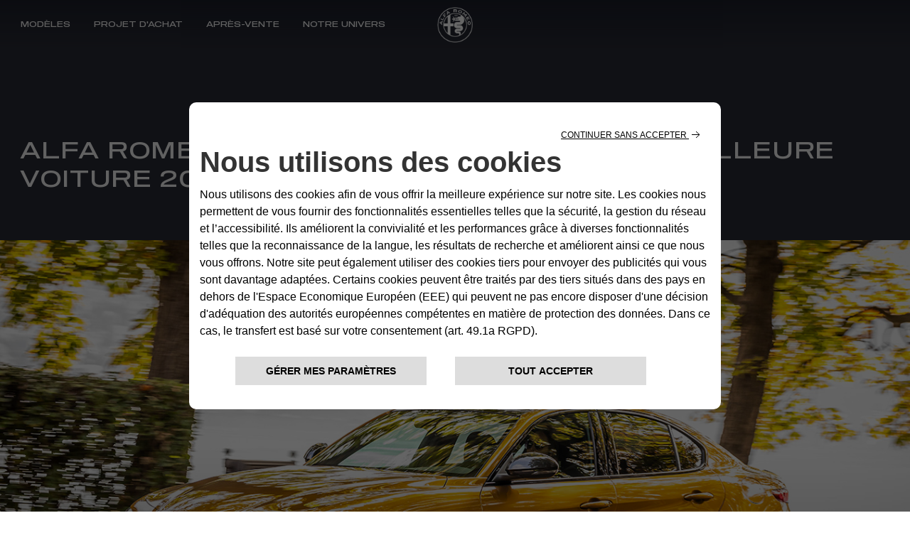

--- FILE ---
content_type: text/html;charset=utf-8
request_url: https://www.alfaromeo.gf/awards-alfaromeo/alfa-romeo-giulia-elected-in-germany-best-car-2022
body_size: 21241
content:
<!DOCTYPE HTML>



<html lang="fr-GF">
    <head>
    <meta charset="UTF-8"/>
    <title>Alfa Romeo Giulia Élue &#34;Meilleure Voiture 2022&#34; | Alfa Romeo</title>
    
    <meta name="description" content="Découvrez pourquoi l&#39;Alfa Romeo Giulia a été élue Meilleure Voiture 2022. Son design, performances et technologie exceptionnels ont convaincu les juges."/>

    <link rel="prefetch" href="/etc.clientlibs/alfa/clientlibs/clientlib-site-2022/resources/fonts/sequel100black-45-webfont.woff2" as="font" type="font/woff2" crossorigin/>
    <link rel="prefetch" href="/etc.clientlibs/alfa/clientlibs/clientlib-site-2022/resources/fonts/icomoon.woff" as="font" type="font/woff2" crossorigin/>

   <!--D1 Integration -->
	 
		
    
	<!-- End D1 Integration -->

    <!-- Twitter -->
    <meta content="summary_large_image" name="twitter:card"/>
    <meta name="twitter:domain"/>
    <meta content="@alfa_romeo" name="twitter:site"/>
    <meta content="Alfa Romeo Giulia Élue &#34;Meilleure Voiture 2022&#34; | Alfa Romeo" name="twitter:title"/>
    <meta content="Découvrez pourquoi l&#39;Alfa Romeo Giulia a été élue Meilleure Voiture 2022. Son design, performances et technologie exceptionnels ont convaincu les juges." name="twitter:description"/>
    <meta content="Découvrez pourquoi l&#39;Alfa Romeo Giulia a été élue Meilleure Voiture 2022. Son design, performances et technologie exceptionnels ont convaincu les juges." name="twitter:text:description"/>
    <meta content="@alfa_romeo" name="twitter:creator"/>
    <meta content="https://www.alfaromeo.gf/" name="twitter:image"/>
    <meta content="https://www.alfaromeo.gf/" name="twitter:image:src"/>

    <!-- Facebook Pinterest -->
    <meta content="https://www.alfaromeo.gf//awards-alfaromeo/alfa-romeo-giulia-elected-in-germany-best-car-2022" property="og:url"/>
    <meta content="Alfa Romeo Giulia Élue &#34;Meilleure Voiture 2022&#34; | Alfa Romeo" property="og:title"/>
    <meta content="Découvrez pourquoi l&#39;Alfa Romeo Giulia a été élue Meilleure Voiture 2022. Son design, performances et technologie exceptionnels ont convaincu les juges." property="og:description"/>
    <meta content="@alfa_romeo" property="og:site_name"/>
    <meta content="https://www.alfaromeo.gf/" property="og:image"/>
    <meta content="website" property="og:type"/>
    <meta content="gf_fr" property="og:locale"/>
    <meta name="template" content="page-content"/>
    <meta name="viewport" content="width=device-width, initial-scale=1"/>
    
    

    
    

    <!---Site Verification-->
    	

    

    
<link rel="canonical"/>

    
    

    
    
    
    

    

    
    
    

    
    

    
    

    <script>
	var globalVar = {
		'brand' : 'alfaromeo',
		'marketCode': '3109',
		'brandCode': 83
	};
    </script>

    <link rel="shortcut icon" href="/etc.clientlibs/alfa/clientlibs/clientlib-site-2022/resources/favicon/favicon.png"/>
    <link rel='apple-touch-icon' sizes='180x180' href='/etc.clientlibs/alfa/clientlibs/clientlib-site-2022/resources/favicon/apple-touch-icon-180x180.png'/>
    <link rel='icon' type='image/png' sizes='192x192' href='/etc.clientlibs/alfa/clientlibs/clientlib-site-2022/resources/favicon/android-chrome-192x192.png'/>

    <meta name="apple-mobile-web-app-capable" content="yes"/>
    <meta name="apple-mobile-web-app-status-bar-style" content="black"/>
    
    
        <style>
            .gdpr-cookie-recall-link {
                display: none !important;
            }
        </style>
    <link rel="stylesheet" type="text/css" href="https://cookielaw.emea.fcagroup.com/CookieLawProduct/resources/generatecss?key=1470"/></link>
    <script type="text/javascript" src="https://cookielaw.emea.fcagroup.com/CookieLawProduct/resources/generatejs?key=1470"></script>
    
    
    
    
        <!-- Google Tag Manager for mk -->
        
        
            <script> window.dataLayerFCA = window.dataLayerFCA || [];</script>
            <script>(function(w,d,s,l,i){w[l]=w[l]||[];w[l].push({'gtm.start': new Date().getTime(),event:'gtm.js'});var f=d.getElementsByTagName(s)[0], j=d.createElement(s),dl=l!='dataLayer'?'&l='+l:'';j.async=true;j.src='https://www.googletagmanager.com/gtm.js?id='+i+dl;f.parentNode.insertBefore(j,f);})(window,document,'script','dataLayerFCA','GTM-59X4WML');</script>
        

        <!--End Google Tag Manager for mk -->
    
    
    <script src="//assets.adobedtm.com/launch-EN0f42a4515733422993e3459e15089f00.min.js" async></script>
    
    
 

    
    <script type='text/javascript'>
    var digitalData ={
      "page" : {
          "attributes": {
            "internalSearch": {
                "postalCode": "",
                "term": ""
            },
            "style": "",
            "platform": {
                "device": "",
            }
          },
          "custom": {
            "formInteractionType": ""
          },
          "category" : {
             "pageType" : "alfa-romeo:gf",
             "primaryCategory" : "alfa-romeo:gf:editorial:awards:giulia",
             "subCategory1" : "alfa-romeo:gf:editorial",
             "subCategory2" : "alfa-romeo:gf:editorial:awards"
            },
          "component" : {
             "configurator" : {
                "attributeName" : "",
                "colors" : "",
                "options" : "",
                "stepName" : "",
                "stepNumber" : "",
                "trim" : "",
                "engine" : "",
                "completePrice" : ""
             },
             "dealerSearch" : {
                "criteria" : "",
                "dealerID" : ""
             },
             "form" : {
                "brochureDeliveryMethod" : "",
                "contactMethod" : "",
                "leadType" : "",
                "models" : "",
                "nameType" : "",
                "purchaseTimeframe" : "",
                "stepName" : "",
                "transactionID" : ""
             },
             "paymentCalc" : {
                "amtFinanced" : "",
                "downPayment" : "",
                "mileage" : "",
                "monthlyPayment" : "",
                "msrp" : "",
                "purchaseType" : "",
                "term" : "",
                "tradeIn" : ""
             },
             "inventorySearch" : {
                "vechicleCondition" : "",
                "filterList" : "",
                "numberOfVehicles" : ""
             }
            },
          "pageInfo" : {
            "countryCode" : "gf",
            "interactionMethod" : "",
            "language" : "fr",
            "linkName" : "",
            "linkType" : "",
            "mobileSiteType" : "",
            "orientation" : "",
            "pageName" : "alfa-romeo:gf:editorial:awards:giulia",
            "postalCode" : "",
            "dealerID" : "",
            "sysEnv" : "",
            "vehicleBrand" : "alfa\u002Dromeo",
            "vehicleModel" : "",
            "vehicleModelName" : "",
            "vehicleTrim" : "",
            "vehicleID" : "083",
            "rangeModels":"testrange",
            "vehicleYear" : "",
            "businnessArea" : "",
            "tabName": "",
            "mediaCampaignID": "",
            "mktgCampaignID": "0",
            "offerIncentiveID": "",
            "source": "",
            "siteType": "web corporate",
            "assetOwner": "brand",
            "businessArea": "sales",
            "url": "",
            "referrer": "",
            "visitorID": "",
            "vehicleCategory": "",
            "vehicleEngine": "",
            "pageTarget": "" 
        }
    }
};
var breakpoint = 768;
if (window.innerWidth < breakpoint) {
         digitalData.page.attributes.platform.device = "mobile";
		 } else {
		 digitalData.page.attributes.platform.device = "desktop";
		 }
    </script>

    <script>
        document.addEventListener('DOMContentLoaded', function() {
        var breakpoint = 768;
        if ($(window).width() < breakpoint) {
        digitalData.page.pageInfo.sysEnv = "mobile";
        } else {
        digitalData.page.pageInfo.sysEnv = "desktop";
        }
        digitalData.page.attributes.platform.device = digitalData.page.pageInfo.sysEnv;
        });
    </script>

    

    
    
    
    <script>
    var apiKey="IeS\u002DuYFIQaucbnlVQfogsQwmGDy1t6aSI1p1D3UTPmE";
	var lblZoomDesktop="Utilizza CTRL + scorrimento per eseguire lo zoom della mappa";
	var lblZoomMobile="Utilizza due dita per spostare la mappa";
    var enableHereMap= false;
    var enableHereMapMainDealerLocator= false;
    var dealerLocatorGoogleMapURL = "https://maps.googleapis.com/maps/api/js?key=AIzaSyDA-4jtF8XCaHeKP-u_MWdda_hynf4sahg";
    var mapType = "";
    var googleMapApiKey = "AIzaSyDA-4jtF8XCaHeKP-u_MWdda_hynf4sahg";
    var woosMapApiKey = "woos-b12aac5d-7d8d-36af-9237-523dc6cf2ba6";

    //LABELS DEALER LOCATOR
    var dealerLocatorConfig = {
        "startLat": "47.085304",
        "startLng": "\u002D0.9021994",
        "locatorMarket": "3109",
        "radius": 40,
        "startZoomLevel": 6,
        "afterSearchZoomLevel": 12,
        "zoomMapOnRemoveDistance": 12,
        "zoomMapOnCalculateDistance": 12,
        "zoomMapOnAutocomplete": 12,
        "zoomMapOnSelect": 12,
        "locatorBrand": "83",
        "funcAjaxCall": "finddealerxml",
        "countryCodeOverride": ["FRA","MCO"],
        "disableMoparUrl": false,
        "noResultsMessage":"",
        "checkbox":[],
        "smyorg" : "32",
        "telephoneField": "TEL_1"
    };

    var search_on_map_hover_label_dealer_locator = "";
    var dealers_endpoint = "https:\/\/dealerlocator.fiat.com\/geocall\/RestServlet";
    var visualizationOptions = {province: true};
    var freespeePhoneLeadChannel = "";
    </script>

    
    <script>
        var message =
{
"text_below_button": "* Tous les champs sont obligatoires",
"placeholder_nome": "Prénom*",
"placeholder_cognome": "Nom*",
"placeholder_Email": "Email*",
"placeholder_Conferma_mail": "Confirmer l'Email*",
"placeholder_cellulare": "Téléphone*",
"placeholder_cap": "Code postal*",
"placeholder_address": "Code postal*",
"mandatory_field": "Champ obligatoire",
"invalid_name": "Prénom incorrect",
"invalid_surname": "Nom incorrect",
"invalid_email": "Email incorrect",
"invalid_confirm_email": "Les champs email ne correspondent pas",
"invalid_number_phone": "Téléphone incorrect",
"invalid_code_zip": "Code postal incorrect",
"button_send": "ÉTAPE SUIVANTE",
"title_select_models": "Modèle*",
"address_error_message": "Code postal incorrect",
"info_request": "Demande de ",
"info_request_end": " pour <strong>",
"info_request_TD": "Demande d'",
"info_request_end_TD": " pour <strong>",
"info_request_RI": " ",
"info_request_end_RI": "sur <strong>",
"address_number_error_message": "Insérer le numéro de rue",
"placeholder_message": "Message*",
"placeholder_TITLE_PERSON": "Civilité*",
"placeholder_company": "Nom de l'entreprise*",
"select_models": "Sélectionnez",
"placeholder_secondsurname": "2° Cognome",
"label_clickToCall": "CHIAMA LA CONCESSIONARIA",
"label_send_form": "Oppure compila il form",
"invalid_brand": "indicaci quali sono i contenuti che vuoi vedere per primi",
"invalid_autocomplete_zip": "Selezionare un indirizzo valido",
"other_models": "Autre",
"invalid_vatnumber": "Numéro de TVA incorrect",
"success": "Confirmé",
"placeholder_APPOINTMENTNOTES": "Heure de rappel?",
"placeholder_COMMUNICATIONCHANNEL": "Moyen de contact souhaité",
"placeholder_PIVA_VALUE": "Numéro de TVA",
"placeholder_fleetVehicles": "Vetture flotta*",
"placeholder_piva": "Partita IVA*",
"placeholder_Email_destinatario": "Email*",
"placeholder_nome_destinatario": "Prénom*",
"label_destinatario": "DESTINATAIRE",
"label_mittente": "EXPÉDITEUR",
"invalid_name_destinatario": "Prénom incorrect",
"invalid_email_destinatario": "Email incorrect",
"cc_object_mail":"Je t’ai envoyé la configuration de ma Alfa Romeo",
"lbl_zoom_desktop":"Vous pouvez zoomer sur la carte à l'aide de CTRL+Molette de défilement",
"lbl_zoom_mobile":"Utilisez deux doigts pour déplacer la carte",
 "channel_info":"En choisissant 'Appel Vidéo', vous serez contacté(e) afin de prendre un rendez-vous virtuel avec votre distributeur. Cela vous offrira la même qualité de service qu'en concession, mais de chez vous!",

};

var message_td_online =
{
"#text_title#":"Réservation",
"#dealer_list_lbl#":"RETOURNER A LA LISTE DES DISTRIBUTEURS",
"#message_booked#":"D&eacute;sol&eacute;e, le rendez-vous selectionnez n\'est plus disponible, <br><br> essayez a selectionner un heure alternative",
"#cta_booked_back#" : "CHOISISSEZ UN AUTRE HORARIRE",
"#model_lbl#":"MOD&Egrave;LE",
"#day_lbl#":"JOUR",
"#hour_lbl#":"HORAIRE",
"#availability_lbl#":"DISPONIBILIT&Eacute;",
"#resume_lbl#":"RÉSUMÉ",
"#select_lbl#":"S&Eacute;LECTIONNEZ LE V&Eacute;HICULE POUR L\'ESSAI",
"#select_lbl_mobile#":"S&Eacute;LECTIONNEZ LE V&Eacute;HICULE POUR L\'ESSAI",
"#booking_dealer_cta#": "Réserver en ligne",
"#select_day_lbl#":"SÉLECTIONNEZ UN JOUR",
"#select_day_lbl2#":"SÉLECTIONNEZ UN JOUR",
"#mandatory_lbl#":"Champ obligatoire",
"#select_hour_lbl#":"SÉLECTIONNEZ UN HORAIRE",
"#select_hour_lbl2#":"SÉLECTIONNEZ UN HORAIRE",
"#slot_empty_lbl#":"Il n\'y a pas de créneaux disponibles",
"#morning_lbl#":"Matin 9:00 - 12:00",
"#afternoon_lbl#":"Après midi 12:30 - 15:30",
"#evening_lbl#":"Soirée 16:00 - 19:00",
"#select_availability_lbl#":"SÉLECTIONNEZ UNE DISPONIBILIT&Eacute",
"#select_availability_lbl_mobile#":"SÉLECTIONNEZ UNE DISPONIBILIT&Eacute",
"#slot_lbl_1#":"il y a encore",
"#slot_lbl_2#":" créneaux disponilbles ",
"#resume_lbl2#":"RÉSUMÉ",
"#voiture_lbl#":"VOITURE",
"#trasmission_lbl#":"TRASMISSION",
"#alimentation_lbl#":"ALIMENTATION",
"#detail_lbl#":"DETAILLE DE LA RESERVATION",
"#title_lbl#":"Agrave",
"#mandatory_champs_lbl#":"* Tous les champs sont obligatoires",
"#td_duration_lbl#":"Votre rendez-vous durera  1 heure",
"#confirm_btn#":"CONFIRMER",
"#confirm_btn_mobile#":"CONFERMEZ VOS DONN&Eacute;ES"
};
        var dealerMessage =
    {
        "title": "Sélectionnez un de nos distributeurs",
        "new_cap": "Rechercher par code postal, ville ou adresse",
        "no_dealer": "Aucun distributeur trouvé",
        "nome": "Nom du distributeur",
        "indirizzo": "Adresse",
        "distanza": "Distance",
        "GAQ": "Demandez une offre",
        "TD": "Réservez"
        
    };

        var formLabel = {
				"newStepMessage":{
					"section-models": "Modèle",
					"section-anagraphic": "Vos coordonnées",
					"section-dealer": "Distributeur",
					"section-thankyou": "Merci"
				},                
                "piva": {
                    "QuestionLabel": "Possédez-vous un numéro de SIREN?",
                    "YesLabel": "Oui",
                    "NoLabel": "Non"
                },
                "vpermuta": {
                 "QuestionLabel": "Avez-vous un véhicule à faire reprendre ou à mettre à la casse?*",
                                                  "YesLabel": "Oui",
                                                  "NoLabel": "Non",
                                                  "AltroLabel": "Autre",
			                          "auto_brand": "Marque du véhicule possédé",
					          "auto_model": "Modèle du véhicule possédé",
					          "auto_year": "Année d'achat du véhicule"
                             },
                "form-models-list": {
                    "selectModels": "Sélectionnez un modèle",
                    "go": "Suivant"
                },
                "title-form": {
                    "AnagraficText": "Remplissez le formulaire" ,
					"AnagraficNLText": "Inscrivez-vous pour garder le contact : vous recevrez nos Newsletters, nos offres exclusives et tellement plus !",
"model_choose_lbl": "Votre sélection:",
"AnagraficSCText": "Votre configuration a bien été sauvegardée. Vous pouvez la consulter ultérieurement grâce au code Alfa Romeo et continuer votre personnalisation afin de créer votre",
"AnagraficSCText_2": "idéal.",
"LabelCode":"LE CODE ALFA ROMEO EST",
"AnagraficSHText": "Partagez votre",
"AnagraficSHText_2": " personnalisé(e) avec vos amis!",
                },
                "submit":
                {
                    "send": "ÉTAPE SUIVANTE"
                },
                "fleet":
                {
                    "FleetSizeLabel": "Flotte d'entreprise*",
                    "Size1": "1-19",
                    "Size2": "20-99",
                    "Size3": "100+"
                  
                },
                "vehicle_permutation":
                {
                    "you_have": "Avez-vous un véhicule à faire reprendre ou à mettre à la casse?*",
                    "auto_brand": "Marque du véhicule possédé",
                    "auto_model": "Modèle du véhicule possédé",
                    "auto_year": "Année d'achat du véhicule",
                    "yes_label": "Oui",
                    "no_label": "Non"
                },
                "hp-dealerlocator":
                 {
                     "dealer_title": "Sélectionnez un de nos distributeurs",
                     "dealer_new_cap": "Rechercher par code postal, ville ou adresse",
                     "dealer_update": "RECHERCHER",
                     "dealer_no_dealer": "Trouvé aucun courtier",
                     "dealer_geolocation_msg":"",
                     "dealership" :"",
                     "dealer_select_map": "VOIR SUR LA CARTE",
                     "dealer_list": "VOIR SUR LA LISTE",
                     "dealer_autorized":"",
                     "dealer_search":"",
                     "dealer_back":"",
                     "dealer_addressFrom":"",
                     "dealer_calculateDistance": "",
                     "dealer_closeMap": "Ouvrir la carte",
                     "dealer_openMap": "Fermer la carte",
                     "dealer_distance": "Distance",
                     "select_dealer": "Sélectionnez"
                 },

	"new-dealer-locator":
						   {
							  "dealer_title":"Sélectionnez un de nos distributeurs",
							  "dealer_new_cap":"Rechercher par code postal, ville ou adresse",
							  "dealer_select_map": "SELEZIONA MAPPA",
							  "dealer_list": "VOIR SUR LA LISTE",
							  "dealer_no_dealer": "Nessun Concessionario trovato",
							  "dealer_no_dealer":"Trouvé aucun courtier",
 
							  "dealer_openMap":"Fermer la carte",
							  "dealer_distance":"Distance",
							  "dealer_update":"Chercher à nouveau",							  "placeholder_field_address":"Insérer code postal",
							  "select_dealer_cta": "Sélectionner",
							  "booking_dealer_cta": "Rendez-vous en ligne",
							  "call_dealer_cta": "Appeler maintenant",
							  "servizi":"Services : Business Center | Spécialiste",
							  "dealer_distance": "Distance",
							  "dealer_search_error":"Nous n'avons trouvé aucun concessionnaire avec l'adresse indiquée. Tapez une nouvelle adresse ou parcourez la carte pour renouveller la recherche"
						   },
						   "model":
						   {
							 "ChangeModel":"Changer de modèle"
						   },
						   "dealer":
						   {
							 "ChangeDealer": "Changer de Distributeur",
						   },
     "multiple_next": 
     { 
     "next": "SUIVANT", 
     },

"urls":
                                                                        {
                                                                                "baseUrlPdf": "https://www.jeep.fr/NS_Configuration/jeep/fr/fr_jeep_"
                                                                         }

};
var select =
    {
          "Option":
                {
                    "Option_1": "",
                    "Option_2": "M.",
                    "Option_3": "Mme",
                    "Option_4": "Mlle"
                },
};
var tabName =
    {
                    "TD": "Essai",
                    "GAQ": "Devis",
                    "NLF": "Newsletter",
                    "KMI": "Information",
                    "GAB": "Brochure",
                    "RI": "Restez informé"
};

var selectChannel =
{
"Channel":
	{
		"Option_1": "",
                "Option_2": "Téléphone|T",
                "Option_3": "Appel Vidéo|V",
	
	},
};

var privacyMessage =
					{
						
								"#informative_1#": "CONSENTEMENT",
								"#informative_2#": "Après avoir lu la ",
								"#informative_3#": "<ins>Note d’information*</ins> ",
								"#informative_4#": "https://staticpromo.fiat.com/privacy/FR/informative-fr.html", 
								"#informative_5#": "J’accepte",
								"#informative_6#": "Je refuse",
								"#informative_7#": "Les activités de marketing",
								"#informative_8#": "que mes données à caractère personnel fassent l’objet d’un traitement par FCA Italy S.p.A. à des fins de marketing telles que décrites au point c) de la note d’information, sous format papier, automatisé ou électronique, et notamment par courrier postal ou électronique, par téléphone (par exemple : automates d’appel, SMS, MMS), par télécopie et par tout autre moyen (par exemple : sites web, applications mobiles).",
								"#informative_11#": "Les activités de profilage",
								"#informative_12#": "que mes données à caractère personnel fassent l’objet d’un traitement par FCA Italy S.p.A. pour analyser mes préférences et recevoir des communications commerciales personnalisées, comme indiqué au point d) de la note d’information.",
								"#informative_13#": "J’accepte",
								"#informative_14#": "Je refuse",
								"#informative_15#": "La communication de mes données à des tiers pour leurs activités de marketing ",
								"#informative_16#": "que mes données à caractère personnel soient communiquées aux filiales et sociétés affiliées de FCA Italy S.p.A. ainsi qu’à leurs partenaires dans les secteurs automobile, financier, assurance et télécommunications, lesquels les traiteront à des fins de marketing comme indiqué au point e) de la note d’information, sous format papier, automatisé ou électronique, et notamment par courrier postal ou électronique, par téléphone (par exemple : automates d’appel, SMS, MMS), par télécopie et par tout autre moyen (par exemple : sites web, applications mobiles).",
								"#informative_17#": "J’accepte",
								"#informative_18#": "Je refuse"
																
							
					};
        var typ_message = {
    "typ_message": {
        "titolo_box_1": "Merci ",
        "titolo_box_2": " de l’intérêt que vous portez à notre marque.",
        "titolo_box_1_GAB": ", merci de l’intérêt que vous portez à notre marque.</br>",
        "titolo_box_2_GAB": "Vous allez recevoir très rapidement votre documentation par email.",
        "titolo_box_3": "Votre demande a été enregistrée.",
        "titolo_box_4": "Vous serez bientôt contacté par le distributeur sélectionné.",
        "button_box_tp_gaq_rp": "Demandez une offre",
        "button_box_tp_gaq_td": "Réservez un essai",
        "button_box_default": "ACCUEIL",
        "button_box_home": "ACCUEIL",
        "button_box_model": "EN SAVOIR PLUS",
        "titolo_box_1_tp_gab": "Richiesta brochure",
        "titolo_box_2_tp_gab": "andata a buon fine",
        "testo_box_3_tp_gab": "",
        "testo_box_4_tp_gab": "",
        "testo_box_5_tp_gab": "",
        "keep_browsing": ""
    },
    "CTA": {

        "TD": {
            "buttons": [{
                    "position": 1,
                    "tag": "quote",
                    "text": "Le Distributeur a reçu votre requête",
                    "textFleet": "Un collaborateur va traîter votre demande",
                    "url": "",
                    "cta": "",
                },
                {
                    "position": 2,
                    "tag": "calendar",
                    "text": "Vous serez contacté(e) dans les plus brefs délais, conformément au décret gouvernemental relatif au COVID-19, afin de convenir d’un rendez-vous",
                    "url": "",
                    "cta": "",
                },
                {
                    "position": 3,
                    "tag": "testdrive",
                    "text": "Vous allez apprécier la route avec Alfa Romeo!",
                    "url": "",
                    "cta": "",
                }
            ],

            "keep_browsing": "Quoi d'autre?",
        },

        "GAQ": {
            "buttons": [{
                    "position": 1,
                    "tag": "quote",
                    "text": "Le Distributeur a reçu votre requête",
                    "textFleet": "Un collaborateur va traîter votre demande",
                    "url": "",
                    "cta": "",
                },
                {
                    "position": 2,
                    "tag": "calendar",
                    "text": "Vous serez contacté(e) dans les plus brefs délais, conformément au décret gouvernemental relatif au COVID-19, afin de convenir d’un rendez-vous",
                    "url": "",
                    "cta": "",
                },
                {
                    "position": 3,
                    "tag": "discoverdealers",
                    "text": "Vous allez découvrir votre Alfa Romeo chez votre Distributeur et recevoir une offre personnalisée",
                    "url": "",
                    "cta": "",
                }
            ],
            "keep_browsing": "Quoi d'autre?",
        },
        "NL": {
            "buttons": [{

                    "position": 1,
                    "tag": "configurator",
                    "text": "configurez votre nouvelle Alfa Romeo",
                    "url": "https://www.alfaromeo.fr/configurateur/",
                    "cta": "Configurer",

                },
                {
                    "position": 2,
                    "tag": "news",
                    "text": "découvrez toutes les promotions Alfa Romeo",
                    "url": "https://www.alfaromeo.fr/offres",
                    "cta": "Voir les promotions",
                },
                {
                    "position": 3,
                    "tag": "hp",
                    "text": "continuez votre aventure dans l'Univers Alfa Romeo",
                    "url": "https://www.alfaromeo.fr",
                    "cta": "Accueil",
                },
                // {
                // "position": 4,
                // "tag":"discoverpromotions",
                // "text":"Discover all promotions",
                // "url":"https://www.fiat.fr",
                // "cta":"TORNA ALLA HOME",
                //  }
            ],

            "keep_browsing": "En attendant votre première Newsletter, vous pourriez:",

        },
        "GAB": {
            "buttons": [{

                    "position": 1,
                    "tag": "brochure",
                    "text": "Téléchargez votre brochure. Vous allez également recevoir un email avec un lien pour la télécharger.",
                    "url": "https://www.alfaromeo.fr/catalogue-essai-devis#brochure",
                    "cta": "Télécharger",

                },
                {
                    "position": 2,
                    "tag": "discovermodels",
                    "text": "Découvrez les brochures des autres modèles",
                    "url": "https://www.alfaromeo.fr/brochure-download",
                    "cta": "En savoir plus",
                },
                {
                    "position": 3,
                    "tag": "discoverpromotions",
                    "text": "Découvrez toutes les promotions Alfa Romeo!",
                    "url": "https://www.alfaromeo.fr/offres",
                    "cta": "Voir les promotions",
                }
            ],
            "keep_browsing": "Quoi d'autre?",
        },
        "KMI": {

            "buttons": [{

                    "position": 1,
                    "tag": "",
                    "text": "",
                    "url": "",
                    "cta": "",

                },
                {
                    "position": 2,
                    "tag": "hp",
                    "text": "Continuer votre aventure dans l'Univers Alfa Romeo",
                    "url": "https://www.alfaromeo.fr/",
                    "cta": "Accueil",
                },
                {
                    "position": 3,
                    "tag": "",
                    "text": "",
                    "url": "",
                    "cta": "",
                }
            ],

            "keep_browsing": "",

        },
        "RI": {

            "buttons": [{
                    "position": 1,
                    "tag": "quote",
                    "text": "La requête va être prise en charge par votre distributeur sélectionné",
                    "textFleet": "Un collaborateur va traîter votre demande",
                    "url": "",
                    "cta": "",
                },
                {
                    "position": 2,
                    "tag": "calendar",
                    "text": "Vous serez contacté(e) par votre distributeur dans les meilleurs délais afin de convenir d’un rendez-vous virtuel",
                    "url": "",
                    "cta": "",
                },
                {
                    "position": 3,
                    "tag": "discoverdealers",
                    "text": "Vous serez accompagné(e) jusqu’à la finalisation de votre requête.",
                    "url": "",
                    "cta": "",
                }
            ],
            "keep_browsing": "ALFA ROMEO CHEZ VOUS :",
        }


    }

};
        var eloquaThankyouPageCTADefaultLink = "";
    </script>


    
    
    
    
    <script type="application/ld+json">
    {
        "@context": "http://schema.org",
        "@type": "Organization",
        "name": "Alfa Romeo,Alfa Romeo",
        "brand": {
            "@type": "Brand",
            "url": "https://www.alfaromeo.gf/",
            "logo": "https://www.alfaromeo.gf//content/dam/alfa/2022/asset.jpg",
            "name": ""
        },
        "foundingDate": "1910-06-24",
        "logo": "https://www.alfaromeo.gf//content/dam/alfa/2022/asset.jpg",
        "url": "https://www.alfaromeo.gf/",
        "sameAs": []
    }
    </script>
    

    
    
    

    
    



	<link rel="stylesheet" href="/etc.clientlibs/stellantis-d2-core/clientlibs/stellantis-global-styles/alfa/theme.36f46e616e2e056eee1eb033e1e4c514.css" type="text/css"/>
    
	<link rel="stylesheet" href="/etc.clientlibs/stellantis-d2-core/clientlibs/stellantis-reuse/core/global-reuse.ac0bd669d0773fcce3fa17694db2e9b4.css" type="text/css"/>
	<script defer src="/etc.clientlibs/stellantis-d2-core/clientlibs/stellantis-reuse/core/global-reuse.e174dd62a1c492c5dc8fc236910a1d3d.js"></script>
    <script id="core-js" defer src="/etc.clientlibs/alfa/clientlibs/clientlib-site-2022.min.495e62ae44babb50fe76aa206455c243.js"></script>
    <link rel="stylesheet" href="/etc.clientlibs/alfa/clientlibs/clientlib-site-2022.min.38a1b08db7e27b596a64dd64525cbca9.css"/>
    

    
    
    
<link rel="stylesheet" href="/etc.clientlibs/stellantis-whitelabel/clientlibs/theme/alfa.lc-1755712854959-lc.min.css" type="text/css">
<link rel="stylesheet" href="/etc.clientlibs/stellantis-whitelabel/clientlibs/Design-system/alfa.lc-1755712852063-lc.min.css" type="text/css">




    
    
    <!-- Google Tag Manager -->
    
    <!-- End Google Tag Manager -->
    
    
    
    

    <script>
        dataLayer = window['dataLayer']||[];
    </script>
 
    <script>
    var dataLayer = window['dataLayer']||[];    
    dataLayer.push({    
    "brand":"alfa-romeo",
    "language": "fr",
    "country": "gf",
    "rumTarget": ""
    });
    </script>
 
    <script>
    var RationalizedForms = {};
    RationalizedForms.formIntegrationEndpoint = "";
    RationalizedForms.saveAndShareEndpoint = "";
    </script>
    
</head>
    <body class="content-page default-page page basicpage">
          
        
        
        
            
            
                <!-- Google Tag Manager (noscript) -->
                <noscript>
                    <iframe src="https://www.googletagmanager.com/ns.html?id=GTM-59X4WML" height="0" width="0" style="display:none;visibility:hidden"></iframe>
                </noscript>
                <!-- End Google Tag Manager (noscript) -->
            
        
        <script type="text/javascript" src="//scripts.psyma.com/scripts/abit/abit_alfaromeo.php"></script>
<script src="https://code.jquery.com/jquery-3.6.0.min.js" integrity="sha256-/xUj+3OJU5yExlq6GSYGSHk7tPXikynS7ogEvDej/m4=" crossorigin="anonymous"></script>

<!-- Chat -->
<script src="https://livechat.ekonsilio.io/62cd6c6f06bbbb0008766c12.js" async="" crossorigin="anonymous"></script>
        
        
            




            



            <div class="root-container">

    
    
    
    
        
        <header class="ID01-XfHeader"><div class="ID01-XfHeader-xf"><div class="xfpage">
<meta name="viewport" content="width=device-width, initial-scale=1, shrink-to-fit=no"/>



    
    
<link rel="stylesheet" href="/etc.clientlibs/stellantis-d2-core/clientlibs/stellantis-global-styles/alfa/theme.min.36f46e616e2e056eee1eb033e1e4c514.css" type="text/css">



    
    
<link rel="stylesheet" href="/etc.clientlibs/alfa/clientlibs/clientlib-header.min.580fc6fe7f0b2af79e3bfcd2c875ff2f.css" type="text/css">



    
    
<link rel="stylesheet" href="/etc.clientlibs/stellantis-d2-core/clientlibs/stellantis-reuse/core/global-reuse-footer.min.8a4f9870f3335b2d2d1ef8490c569fa0.css" type="text/css">



    
    
<link rel="stylesheet" href="/etc.clientlibs/stellantis-d2-core/clientlibs/stellantis-reuse/core/global-reuse-headerSol.min.c5f29cf939d9a57b4944daea58c1e197.css" type="text/css">








    
    
    
    <div class="xf-root-container">
        
        <div class="xf-main-container">

    
    
    
    <div class="xf-main-container-ct">
        
        <div class="ID00-Header">

    
    

    <div id="header" class="cvHeader">

        

        
        <div class="ID00-HeaderMainNav">

<div class="cvHeader__main-overlay"></div>

<div class="cvHeader__main">
    <div class="cvContainer--maxed">

        <a class="cvHeader__main-logo" href="/">
            <img src="/content/dam/alfa/cross/integrations/header/logo-alfa-white.png" alt="Alfa Romeo" width="50" height="50"/>
        </a>

        <nav class="cvNav__main" role="navigation">

            <div class="cvNav__main-leftGroup">

                
                <div class="cvNav__main-item" data-target="modelli" aria-haspopup="true" aria-expanded="false">
	
	<a class="cvNav__main-link" href="javascript:void(0)" target="_self" data-mobiletype="text" data-tablettype="text" data-desktoptype="text" aria-haspopup="true" aria-expanded="false" role="button" data-adobe="top-nav:showroom">
		
		<span>Modèles</span>
		
	</a>

	

    
    
    
    <div id="modelli" class="cvSubNav__main ">
        <div class="cvSubNav__main-back"><i class="icon-arrow-left"></i> Back</div>
        <div class="cvSubNav__main-overflow">
            <!-- SubMenu Title visible only on mobile (CSS)-->
            <div class="cvSubNav__main-title">Models</div>

            
            <div class="ID00-MegaMenuCardList">

    
    
    

    <div class="cvSubNav__listNav cardsList">
        

        
            <div class="ID00-MegaMenuCardListItem"><div class="cvSubNav__listNav-card">     
    <div class="cvSubNav__listNav-card-hgroup">
        <a class="cvSubNav__listNav-image" href="/modeles/junior-ibrida" data-adobe="top-nav:img:showroom:junior">
            
    
<img class="lazy" data-src="/content/dam/alfa/gp/showroom/junior/AR-Menu-Junior_Ti.png" width="375" height="182"/>


    


        </a>
        <div class="cvTagWrapper">
            
        </div>

        <a class="cvSubNav__listNav-item" href="/modeles/junior-ibrida">
            
            <span>JUNIOR</span>
        </a>
    </div>
    
    
  

    
            
     
     
 <div class="cvBtnWrapper">
       
    
        
        <a class="cvBtn cvBtn--secondary  " href="/modeles/junior-ibrida" data-adobe="top-nav:showroom:junior" role="link">
            <span>EN SAVOIR PLUS</span>
        </a>
    
    </div>
     

</div>

    
</div>
<div class="ID00-MegaMenuCardListItem"><div class="cvSubNav__listNav-card">     
    <div class="cvSubNav__listNav-card-hgroup">
        <a class="cvSubNav__listNav-image" href="/modeles/tonale" data-adobe="top-nav:img:showroom:tonale">
            
    
<img class="lazy" data-src="/content/dam/alfa/gp/showroom/tonale/toanle.png" width="375" height="182"/>


    


        </a>
        <div class="cvTagWrapper">
            
        </div>

        <a class="cvSubNav__listNav-item" href="/modeles/tonale">
            
            <span>Tonale Hybride</span>
        </a>
    </div>
    
    
  

    
            
     
     
 <div class="cvBtnWrapper">
       
    
        
        <a class="cvBtn cvBtn--secondary  " href="/modeles/tonale" data-adobe="top-nav:showroom:tonale" role="link" data-app="bmo">
            <span>EN SAVOIR PLUS</span>
        </a>
    
    </div>
     

</div>

    
</div>
<div class="ID00-MegaMenuCardListItem"><div class="cvSubNav__listNav-card">     
    <div class="cvSubNav__listNav-card-hgroup">
        <a class="cvSubNav__listNav-image" href="/modeles/tonale-plug-in-hybrid" data-adobe="top-nav:img:showroom">
            
    
<img class="lazy" data-src="/content/dam/alfa/gf/vehicule/menu/Tonale_Veloce_Plug-in-Hybrid.png" width="375" height="182"/>


    


        </a>
        <div class="cvTagWrapper">
            
        </div>

        <a class="cvSubNav__listNav-item" href="/modeles/tonale-plug-in-hybrid">
            
            <span>TONALE HYBRIDE RECHARGEABLE Q4</span>
        </a>
    </div>
    
    
  

    
            
     
     
 <div class="cvBtnWrapper">
       
    
        
        <a class="cvBtn cvBtn--secondary  " href="/modeles/tonale-plug-in-hybrid" data-adobe="top-nav:showroom" role="link" data-app="bmo">
            <span>EN SAVOIR PLUS</span>
        </a>
    
    </div>
     

</div>

    
</div>
<div class="ID00-MegaMenuCardListItem"><div class="cvSubNav__listNav-card">     
    <div class="cvSubNav__listNav-card-hgroup">
        <a class="cvSubNav__listNav-image" href="/modeles/stelvio" data-adobe="top-nav:img:showroom:stelvio">
            
    
<img class="lazy" data-src="/content/dam/alfa/gp/showroom/stelvio/stelvio.png" width="375" height="182"/>


    


        </a>
        <div class="cvTagWrapper">
            
        </div>

        <a class="cvSubNav__listNav-item" href="/modeles/stelvio">
            
            <span>STELVIO</span>
        </a>
    </div>
    
    
  

    
            
     
     
 <div class="cvBtnWrapper">
       
    
        
        <a class="cvBtn cvBtn--secondary  " href="/modeles/stelvio" data-adobe="top-nav:showroom:stelvio" role="link" data-app="bmo">
            <span>EN SAVOIR PLUS</span>
        </a>
    
    </div>
     

</div>

    
</div>
<div class="ID00-MegaMenuCardListItem"><div class="cvSubNav__listNav-card">     
    <div class="cvSubNav__listNav-card-hgroup">
        <a class="cvSubNav__listNav-image" href="/modeles/giulia" data-adobe="top-nav:img:showroom:giulia-regular">
            
    
<img class="lazy" data-src="/content/dam/alfa/gf/vehicule/menu/GIULIA-MCA-TI.png" width="375" height="182"/>


    


        </a>
        <div class="cvTagWrapper">
            
        </div>

        <a class="cvSubNav__listNav-item" href="/modeles/giulia">
            
            <span>GIULIA</span>
        </a>
    </div>
    
    
  

    
            
     
     
 <div class="cvBtnWrapper">
       
    
        
        <a class="cvBtn cvBtn--secondary  " href="/modeles/giulia" data-adobe="top-nav:showroom:giulia-regular" role="link" data-app="bmo">
            <span>EN SAVOIR PLUS</span>
        </a>
    
    </div>
     

</div>

    
</div>
<div class="ID00-MegaMenuCardListItem"><div class="cvSubNav__listNav-card">     
    <div class="cvSubNav__listNav-card-hgroup">
        <a class="cvSubNav__listNav-image" href="/modeles/quadrifoglio/stelvio-quadrifoglio" data-adobe="top-nav:img:showroom:stelvio:quadrifoglio">
            
    
<img class="lazy" data-src="/content/dam/alfa/cross/header/modelli/AR-Menu-figurini-Stelvio-Quadrifoglio.png" width="375" height="182"/>


    


        </a>
        <div class="cvTagWrapper">
            
                
            
        </div>

        <a class="cvSubNav__listNav-item" href="/modeles/quadrifoglio/stelvio-quadrifoglio">
            
            <span>STELVIO QUADRIFOGLIO</span>
        </a>
    </div>
    
    
  

    
            
     
            
     
     
 <div class="cvBtnWrapper">
       
    
        
        <a class="cvBtn cvBtn--secondary  " href="/modeles/quadrifoglio/stelvio-quadrifoglio" data-adobe="top-nav:showroom:stelvio:quadrifoglio" role="link" data-app="bmo">
            <span>EN SAVOIR PLUS</span>
        </a>
    
    </div>
     

</div>

    
</div>
<div class="ID00-MegaMenuCardListItem"><div class="cvSubNav__listNav-card">     
    <div class="cvSubNav__listNav-card-hgroup">
        <a class="cvSubNav__listNav-image" href="/modeles/quadrifoglio/giulia-quadrifoglio" data-adobe="top-nav:img:showroom:giulia:quadrifoglio">
            
    
<img class="lazy" data-src="/content/dam/alfa/cross/header/modelli/AR-Menu-figurini-Giulia-Quadrifoglio.png" width="375" height="182"/>


    


        </a>
        <div class="cvTagWrapper">
            
                
            
        </div>

        <a class="cvSubNav__listNav-item" href="/modeles/quadrifoglio/giulia-quadrifoglio">
            
            <span>GIULIA QUADRIFOGLIO</span>
        </a>
    </div>
    
    
  

    
            
     
            
     
     
 <div class="cvBtnWrapper">
       
    
        
        <a class="cvBtn cvBtn--secondary  " href="/modeles/quadrifoglio/giulia-quadrifoglio" data-adobe="top-nav:showroom:giulia:quadrifoglio" role="link" data-app="bmo">
            <span>EN SAVOIR PLUS</span>
        </a>
    
    </div>
     

</div>

    
</div>
<div class="ID00-MegaMenuCardListItem"><div class="cvSubNav__listNav-card">     
    <div class="cvSubNav__listNav-card-hgroup">
        <a class="cvSubNav__listNav-image" href="/modeles/series-speciales" data-adobe="top-nav:img:showroom:special-series">
            
    
<img class="lazy" data-src="/content/dam/alfa/cross/header/modelli/AR-Menu-Special-Series.png" width="375" height="182"/>


    


        </a>
        <div class="cvTagWrapper">
            
        </div>

        <a class="cvSubNav__listNav-item" href="/modeles/series-speciales">
            
            <span>Séries Spéciales</span>
        </a>
    </div>
    
    
  

    
            
     
     
 <div class="cvBtnWrapper">
       
    
        
        <a class="cvBtn cvBtn--secondary  " href="/modeles/series-speciales" data-adobe="top-nav:showroom:special-series" role="link" data-app="bmo">
            <span>EN SAVOIR PLUS</span>
        </a>
    
    </div>
     

</div>

    
</div>
<div class="ID00-MegaMenuCardListItem">

    
</div>
<div class="ID00-MegaMenuCardListItem">

    
</div>

            
        
    </div>


</div>

            
        </div>
    </div>


</div>
            

                
                <div class="cvNav__main-item" data-target="purchase" aria-haspopup="true" aria-expanded="false">
	
	<a class="cvNav__main-link" href="javascript:void(0)" target="_self" data-mobiletype="text" data-tablettype="text" data-desktoptype="text" aria-haspopup="true" aria-expanded="false" role="button" data-adobe="top-nav:purchase">
		
		<span>Projet D'achat</span>
		
	</a>

	

    
    
    
    <div id="purchase" class="cvSubNav__main ">
        <div class="cvSubNav__main-back"><i class="icon-arrow-left"></i> </div>
        <div class="cvSubNav__main-overflow">
            <!-- SubMenu Title visible only on mobile (CSS)-->
            <div class="cvSubNav__main-title"></div>

            
            <div class="ID00-MegaMenuList"><div class="cvSubNav__listNav horizontalList">
    

    
        
    <a class="cvSubNav__listNav-item" href="https://alfaromeo.somasco-guyane.fr/demande-offre/" target="_self" data-adobe="top-nav:purchase:configurator">
        <i class="icon-settings"></i>
        <span>
        Demandez une offre
        
        </span>
    </a>

    
        
    <a class="cvSubNav__listNav-item" href="/outils/nous-trouver" target="_self" data-adobe="top-nav:shopping-tools:stock-locator">
        <i class="icon-search"></i>
        <span>
        Trouvez un concessionnaire
        
        </span>
    </a>

    
        
    <a class="cvSubNav__listNav-item" href="https://alfaromeo.somasco-guyane.fr/demande-essai/" target="_self" data-adobe="top-nav:test-drive-request">
        <i class="icon-calendar"></i>
        <span>
        Réservez un essai
        
        </span>
    </a>

    
        
    <a class="cvSubNav__listNav-item" href="https://alfaromeo.somasco-guyane.fr/" target="_self" data-adobe="top-nav">
        <i class="icon-info"></i>
        <span>
        Nous contacter
        
        </span>
    </a>

    
</div>

    
</div>
<div class="ghost">

</div>
<div class="ghost">

</div>

            
        </div>
    </div>


</div>
            

                
                <div class="cvNav__main-item" data-target="owner" aria-haspopup="true" aria-expanded="false">
	
	<a class="cvNav__main-link" href="javascript:void(0)" target="_self" data-mobiletype="text" data-tablettype="text" data-desktoptype="text" aria-haspopup="true" aria-expanded="false" role="button" data-adobe="top-nav:owners">
		
		<span>Après-Vente</span>
		
	</a>

	

    
    
    
    <div id="owner" class="cvSubNav__main ">
        <div class="cvSubNav__main-back"><i class="icon-arrow-left"></i> </div>
        <div class="cvSubNav__main-overflow">
            <!-- SubMenu Title visible only on mobile (CSS)-->
            <div class="cvSubNav__main-title"></div>

            
            <div class="ghost">

</div>
<div class="ID00-MegaMenuList"><div class="cvSubNav__listNav verticalList">
    <div data class="cvSubNav__listNav-title">PIÈCES &amp; ACCESSOIRES</div>

    
        
    <a class="cvSubNav__listNav-item" href="/outils/service-apres-vente" target="_self" data-adobe="top-nav:owners:mopar">
        
        <span>
        Après-Vente
        
        </span>
    </a>

    
        
    <a class="cvSubNav__listNav-item" href="/outils/nous-trouver" target="_self" data-adobe="top-nav">
        
        <span>
        Trouvez un concessionnaire
        
        </span>
    </a>

    
        
    <a class="cvSubNav__listNav-item" href="https://guyaneoccasions.com/" target="_self" data-adobe="top-nav">
        
        <span>
        Véhicules d'occasion
        
        </span>
    </a>

    
</div>

    
</div>
<div class="ghost">

</div>
<div class="ghost">

</div>

            
        </div>
    </div>


</div>
            

                
                <div class="cvNav__main-item" data-target="our-world" aria-haspopup="true" aria-expanded="false">
	
	<a class="cvNav__main-link" href="javascript:void(0)" target="_self" data-mobiletype="text" data-tablettype="text" data-desktoptype="text" aria-haspopup="true" aria-expanded="false" role="button" data-adobe="top-nav:our-world">
		
		<span>Notre Univers</span>
		
	</a>

	

    
    
    
    <div id="our-world" class="cvSubNav__main ">
        <div class="cvSubNav__main-back"><i class="icon-arrow-left"></i> </div>
        <div class="cvSubNav__main-overflow">
            <!-- SubMenu Title visible only on mobile (CSS)-->
            <div class="cvSubNav__main-title"></div>

            
            <div class="ID00-MegaMenuList"><div class="cvSubNav__listNav verticalList">
    <div data class="cvSubNav__listNav-title">UNIVERS ALFA ROMEO</div>

    
        
    <a class="cvSubNav__listNav-item" href="/notre-univers/actualites" target="_self" data-adobe="top-nav:brand:editorial:news">
        
        <span>
        Actualités
        
        </span>
    </a>

    
        
    <a class="cvSubNav__listNav-item" href="/notre-univers/evenements" target="_self" data-adobe="top-nav:brand:editorial:news">
        
        <span>
        Évènements
        
        </span>
    </a>

    
        
    <a class="cvSubNav__listNav-item" href="/awards-alfaromeo" target="_self" data-adobe="top-nav:brand:editorial:awards">
        
        <span>
        Récompenses
        
        </span>
    </a>

    
        
    <a class="cvSubNav__listNav-item" href="/notre-univers/alfa-club" target="_self" data-adobe="top-nav:brand:editorial:alfa-clubs">
        
        <span>
        Club
        
        </span>
    </a>

    
</div>

    
</div>
<div class="ID00-MegaMenuList"><div class="cvSubNav__listNav verticalList">
    <div data class="cvSubNav__listNav-title">FORMULE 1</div>

    
        
    <a class="cvSubNav__listNav-item" href="/alfa-romeo-racing" target="_self" data-adobe="top-nav:brand:editorial:alfa-romeo-racing">
        
        <span>
        Alfa Romeo F1 Team
        
        </span>
    </a>

    
</div>

    
</div>
<div class="ID00-MegaMenuList"><div class="cvSubNav__listNav verticalList">
    <div data class="cvSubNav__listNav-title">HERITAGE</div>

    
        
    <a class="cvSubNav__listNav-item" href="/notre-univers/histoire" target="_self" data-adobe="top-nav">
        
        <span>
        Histoire
        
        </span>
    </a>

    
        
    <a class="cvSubNav__listNav-item" href="https://www.museoalfaromeo.com/en-us/Pages/MuseoStoricoAlfaRomeo.aspx" target="_self" data-adobe="top-nav:brand:editorial:ar-museum">
        
        <span>
        Musée Alfa Romeo
        
        </span>
    </a>

    
</div>

    
</div>

            
        </div>
    </div>


</div>
            </div>

            <div class="cvNav__main-rightGroup">
            
		<!-- START OMNI CHNAGES-->
          
			
		 
		 <!--END OMNI CHNAGES-->
            </div>
            
        </nav>
               <!-- START This is done during D2BUILD-966 sprint 9 -->


	<div class="cvNav__main-shortcut-btn" data-target="Modèles">
        <i class="icon-alfafill"></i>
        <span>Modèles</span>
    </div> 


<!-- END This is done during D2BUILD-966 sprint 9-->

        <div class="cvNav__main-open-btn" aria-label="Open" tabindex="0" role="button"><span></span></div>

        <a class="cvNav__main-close-btn cvClose" aria-label="Close" tabindex="0" href="javascript:void(0);" role="button"><i class="icon-close"></i></a>

    </div>
</div>



</div>

        

        
    </div>


</div>

        
    </div>

</div>

        
    </div>






    
    






<script defer src="/etc.clientlibs/alfa/clientlibs/clientlib-header.af8d3e8e7eafca045a9ff78df2b089af.js"></script>
<script defer src="/etc.clientlibs/stellantis-d2-core/clientlibs/stellantis-reuse/core/global-reuse-footer.77b0855f4487b375310f74979aedb0df.js"></script>
<script defer src="/etc.clientlibs/stellantis-d2-core/clientlibs/stellantis-reuse/core/global-reuse-headerSol.b5fc01f72cef5d8f1e7bfa4b78574183.js"></script>








</div>
</div>

    
</header>
<main class="main-container" role="main">

    
    
    
    
        
        
            
                


            
            
                
            
                
            
                
            
        
        
        


            <div class="ID03-TextImage">
<section class="cvSection cvTextImage skm--black
          
          
          
          vrt--imageRight
          vrt--gradient
          
          
          ">
    <div class="cvContainer">
        <div class="cvRow">
            
            
            <div class="cvTextImage__text">
                

                
                <h2 class="cvTextImage__title cvHeading3">
                    <br /><br /><br />ALFA ROMEO GIULIA ÉLU EN ALLEMAGNE &quot;MEILLEURE VOITURE 2022&quot;
                </h2>
                <div class="cvTextImage__deck cvTextImage__deck__col">
                    
  	            	
                    
  
    
    
  
  

                </div>
            </div>
        </div>
    </div>
</section></div>

        


            <div class="ID09-GalleryFullScreen">
<section class="cvSection cvGalleryFullscreen " id="ID02-GalleryFullScreen-681e726aae" aria-live="polite" aria-roledescription="carousel" data-placeholder-text="faux">
    <div class="cvGalleryFullscreen__mainSlider swiper-container">
        <div class="swiper-wrapper" aria-atomic="false" aria-live="polite">
            <div class="ID09-GalleryFullScreenItem swiper-slide">
    <div class="cvContainer skm--black">
        <div class="cvGalleryFullscreen__text">

            <div class="cvGalleryFullscreen__headline">
                

                

                <div class="slider__arrows">
                    <button aria-label="Previous" class="slider__arrow slider__arrow--prev" tabindex="0" type="button"></button>
                    <button aria-label="Next" class="slider__arrow slider__arrow--next" tabindex="0" type="button"></button>
                </div>
            </div>

            <div class="cvGalleryFullscreen__image">
                
    <picture class="cvGalleryFullscreen__picture">
    <source data-srcset="/content/dam/alfa/cross/awards-hub/alfa-romeo-giulia-electred/mobile.jpg/jcr:content/renditions/desktop.jpg" media="(min-width: 992px)"/>
    <source data-srcset="/content/dam/alfa/cross/awards-hub/alfa-romeo-giulia-electred/mobile.jpg/jcr:content/renditions/tablet.jpg" media="(min-width: 768px)"/>
    <img class="slider-lazy" data-src="/content/dam/alfa/cross/awards-hub/alfa-romeo-giulia-electred/mobile.jpg" width="794" height="460"/>
</picture>

    


            </div>

            <div class="cvGalleryFullscreen__lowerline">
                <div class="cvGalleryFullscreen__deck">
                    
                </div>
                
                
  
    
    
  
  

            </div>
        </div>
    </div>


    
</div>

        </div>
        
    </div>
    <div class="cvGalleryFullscreen__nav">
        <div class="slider__arrows">
            <button aria-label="Previous" data-lpos="gallery" data-lid="modal-click-previous" data-adobe-linktype="func" data-adobe-events="event33" data-brand-event="event113" data-vehicle-event="event143" class="slider__arrow slider__arrow--prev" tabindex="0" type="button"></button>
            <button aria-label="Next" data-lpos="gallery" data-lid="modal-click-next" data-adobe-linktype="func" data-adobe-events="event33" data-brand-event="event113" data-vehicle-event="event143" class="slider__arrow slider__arrow--next" tabindex="0" type="button"></button>
        </div>
    </div>
    
</section>
</div>

        


            <div class="ID03-TextImage">
<section class="cvSection cvTextImage skm--black
          
          
          
          vrt--imageRight
          vrt--gradient
          
          
          ">
    <div class="cvContainer">
        <div class="cvRow">
            
            
            <div class="cvTextImage__text">
                

                
                
                <div class="cvTextImage__deck cvTextImage__deck__">
                    <div class="cvParagraph cvBodyregular">
                        <p>Une fois de plus, la Giulia démontre son excellence. Les lecteurs du célèbre magazine allemand &quot;auto motor und sport&quot; ont élu, pour la cinquième fois, l'Alfa Romeo Giulia &quot;Meilleure voiture 2022&quot; dans sa catégorie.<br />
<br />
Avec cela, nous pouvons confirmer que la vitrine de Giulia des prix en Allemagne et dans le reste du monde continue de croître. En effet, ces dernières années, la Giulia a reçu non seulement le &quot;Red Dot Award&quot;, une reconnaissance de renommée internationale pour son design, mais aussi le prix Autonis Design Award pour &quot;auto motor und sport&quot;. En outre, avec GTA, Quadrifoglio et Veloce, le véhicule a obtenu les &quot;Sport Auto Awards&quot; du magazine Sport Auto, ainsi que divers autres prix décernés par des lecteurs de tous les continents.<br />
<br />
Ces récompenses que le public et la presse ont décernées à la Giulia au fil des ans sont cohérentes avec la reconnaissance du marché. En 2021, en Italie, par exemple, la Giulia a été confirmée comme la berline la plus vendue parmi les berlines à moteur thermique du segment D avec une part de près de 60% - presque le double par rapport aux résultats de 2020.<br />
<br />
Le modèle a récemment encore évolué avec l'année modèle 2022. Avec la Giulia MY22, l'expérience de conduite à bord d'une Alfa Romeo atteint un autre niveau, caractérisé par de nombreuses innovations comme avec les aménagements du véhicule, qui continuent à se distinguer entre l'élégance la plus raffinée, son excellence audacieuse et la sportivité proverbiale typique de la marque. Il est certain que d'autres prix de reconnaissance viendront.</p>

                    </div>
  	            	
                    
  
    
    
  
  

                </div>
            </div>
        </div>
    </div>
</section></div>

        

        
    

</main>
<footer class="ID01-XfFooter"><div class="ID01-XfFooter-xf"><div class="xfpage">
<meta name="viewport" content="width=device-width, initial-scale=1, shrink-to-fit=no"/>



    
    



    
    



    
    



    
    








    
    
    
    <div class="xf-root-container">
        
        <div class="xf-main-container">

    
    
    
    <div class="xf-main-container-ct">
        
        <div class="ID00-Footer">
<div id="gdprCookieRecallTrigger" class="_psaihm_app_oppen_params" style="display: none;"> </div>
<div id="cvFooter" role="contentinfo" class="cvFooter skm--black" data-placeholder-text="faux" data-placeholder-style="background-color:red">

    <div class="cvContainer">

        <div class="cvFooter__social">
            <span class="cvHeading7">SUIVEZ-NOUS</span>
            
                <a href="https://www.instagram.com/alfaromeo_gf/" data-adobe="footer" target="_blank" rel="nofollow"><i class="icon-insta"></i><span>https://www.instagram.com/alfaromeo_gf/</span></a>
            
                <a href="https://www.facebook.com/AlfaRomeoGuyaneFrancaise" data-adobe="footer" target="_blank" rel="nofollow"><i class="icon-fb"></i><span>https://www.facebook.com/AlfaRomeoGuyaneFrancaise</span></a>
            
                <a href="https://www.linkedin.com/company/alfa-romeo-guyane-francaise/" data-adobe="footer" target="_blank" rel="nofollow"><i class="icon-linkedin"></i><span>https://www.linkedin.com/company/alfa-romeo-guyane-francaise/</span></a>
            
        </div>
        
            <div class="cvFooter__support">

                <div class="h3 cvHeading3">UNE ÉQUIPE DÉVOUÉE POUR VOUS AIDER</div>
                
                

                <div class="cvFooter__support__box">
                    <p class="cvBodyregular">Notre service clientèle vous fournira toutes les informations et l'assistance dont vous avez besoin. N'hésitez pas à demander des détails spécifiques sur nos véhicules, à nous faire part de vos réclamations ou à nous faire part de vos suggestions pour améliorer notre service.</p>

                    <div class="cvBtnWrapper">
                        

                    </div>
                </div>
            </div>
        
        <div class="cvFooter__sol">
            
        </div>



        <div class="accordion cvFooter__accordions">
            
                <div class="ID00-FooterAccordionContainer">
    
     

     <div class="dt cvHeading6 accordianTile" tabindex="0" aria-expanded="false" role="button">MODÈLES
          
     </div>
     <div class="dd " aria-hidden="true">


          
          <div class="ID00-FooterAccordionContainerList"><div class="cvFooter__list">
    <div class="cvFooter__list__headline cvTextlinkmedium"></div>

    
        
    
    <a class="cvTextlinkmedium" href="/modeles/junior-ibrida" data-adobe="footer:showroom:tonale" target="_blank" rel="nofollow" aria-label="Junior" tabindex="0">Junior
        
    </a>

    
        
    
    <a class="cvTextlinkmedium" href="/modeles/tonale" data-adobe="footer:showroom:tonale" target="_blank" rel="nofollow" aria-label="Tonale" tabindex="0">Tonale
        
    </a>

    
        
    
    <a class="cvTextlinkmedium" href="/modeles/stelvio" data-adobe="footer:showroom:stelvio" target="_blank" rel="nofollow" aria-label="Stelvio" tabindex="0">Stelvio
        
    </a>

    
        
    
    <a class="cvTextlinkmedium" href="/modeles/giulia" data-adobe="footer:showroom:giulia" target="_blank" rel="nofollow" aria-label="Giulia" tabindex="0">Giulia
        
    </a>

    
        
    
    <a class="cvTextlinkmedium" href="/modeles/quadrifoglio/stelvio-quadrifoglio" data-adobe="footer:showroom:stelvio:quadrifoglio" target="_blank" rel="nofollow" aria-label="Stelvio Quadrifoglio" tabindex="0">Stelvio Quadrifoglio
        
    </a>

    
        
    
    <a class="cvTextlinkmedium" href="/modeles/quadrifoglio/giulia-quadrifoglio" data-adobe="footer:showroom:giulia:quadrifoglio" target="_blank" rel="nofollow" aria-label="Giulia Quadrifoglio" tabindex="0">Giulia Quadrifoglio
        
    </a>

    
        
    
    <a class="cvTextlinkmedium" href="/modeles/series-speciales" data-adobe="footer:showroom:special-series" target="_blank" rel="nofollow" aria-label="Série Spéciale" tabindex="0">Série Spéciale
        
    </a>

    
</div>

    
</div>

          
     </div>


</div>

            
                <div class="ID00-FooterAccordionContainer">
    
     

     <div class="dt cvHeading6 accordianTile" tabindex="0" aria-expanded="false" role="button">PROJET D'ACHAT
          
     </div>
     <div class="dd " aria-hidden="true">


          
          <div class="ID00-FooterAccordionContainerList"><div class="cvFooter__list">
    <div class="cvFooter__list__headline cvTextlinkmedium"></div>

    
        
    
    <a class="cvTextlinkmedium" href="https://alfaromeo.somasco-guyane.fr/demande-offre/" data-adobe="footer:purchase:configurator" target="_blank" rel="nofollow" aria-label="Demandez une offre" tabindex="0">Demandez une offre
        
    </a>

    
        
    
    <a class="cvTextlinkmedium" href="/outils/nous-trouver" data-adobe="footer:shopping-tools:stock-locator" target="_blank" rel="nofollow" aria-label="Trouvez un concessionnaire" tabindex="0">Trouvez un concessionnaire
        
    </a>

    
        
    
    <a class="cvTextlinkmedium" href="https://alfaromeo.somasco-guyane.fr/demande-essai/" data-adobe="footer:test-drive-request" target="_blank" rel="nofollow" aria-label="Réservez un essai" tabindex="0">Réservez un essai
        
    </a>

    
        
    
    <a class="cvTextlinkmedium" href="https://alfaromeo.somasco-guyane.fr/" data-adobe="footer" target="_blank" rel="nofollow" aria-label="Nous contacter" tabindex="0">Nous contacter
        
    </a>

    
</div>

    
</div>
<div class="ID00-FooterAccordionContainerList"><div class="cvFooter__list">
    <div class="cvFooter__list__headline cvTextlinkmedium"></div>

    
</div>

    
</div>

          
     </div>


</div>

            
                <div class="ID00-FooterAccordionContainer">
    
     

     <div class="dt cvHeading6 accordianTile" tabindex="0" aria-expanded="false" role="button">APRÈS-VENTE
          
     </div>
     <div class="dd " aria-hidden="true">


          
          <div class="ID00-FooterAccordionContainerList"><div class="cvFooter__list">
    <div class="cvFooter__list__headline cvTextlinkmedium">PIÈCES &amp; ACCESSOIRES </div>

    
        
    
    <a class="cvTextlinkmedium" href="/outils/service-apres-vente" data-adobe="footer:owners:mopar" target="_blank" rel="nofollow" aria-label="Après-Vente" tabindex="0">Après-Vente
        
    </a>

    
        
    
    <a class="cvTextlinkmedium" href="/outils/nous-trouver" data-adobe="footer" target="_blank" rel="nofollow" aria-label="Trouvez un concessionnaire" tabindex="0">Trouvez un concessionnaire
        
    </a>

    
        
    
    <a class="cvTextlinkmedium" href="https://guyaneoccasions.com/" data-adobe="footer" target="_blank" rel="nofollow" aria-label="Véhicules d&#39;occasion" tabindex="0">Véhicules d'occasion
        
    </a>

    
</div>

    
</div>
<div class="ID00-FooterAccordionContainerList"><div class="cvFooter__list">
    <div class="cvFooter__list__headline cvTextlinkmedium"></div>

    
</div>

    
</div>
<div class="ID00-FooterAccordionContainerList"><div class="cvFooter__list">
    <div class="cvFooter__list__headline cvTextlinkmedium"></div>

    
</div>

    
</div>

          
     </div>


</div>

            
                <div class="ID00-FooterAccordionContainer">
    
     

     <div class="dt cvHeading6 accordianTile" tabindex="0" aria-expanded="false" role="button">NOTRE UNIVERS
          
     </div>
     <div class="dd " aria-hidden="true">


          
          <div class="ID00-FooterAccordionContainerList"><div class="cvFooter__list">
    <div class="cvFooter__list__headline cvTextlinkmedium">UNIVERS ALFA ROMEO</div>

    
        
    
    <a class="cvTextlinkmedium" href="/notre-univers/actualites" data-adobe="footer:brand:editorial:news" target="_blank" rel="nofollow" aria-label="Actualités" tabindex="0">Actualités
        
    </a>

    
        
    
    <a class="cvTextlinkmedium" href="/notre-univers/evenements" data-adobe="footer:brand:editorial:news" target="_blank" rel="nofollow" aria-label="Évènements" tabindex="0">Évènements
        
    </a>

    
        
    
    <a class="cvTextlinkmedium" href="/awards-alfaromeo" data-adobe="footer:brand:editorial:awards" target="_blank" rel="nofollow" aria-label="Récompenses" tabindex="0">Récompenses
        
    </a>

    
        
    
    <a class="cvTextlinkmedium" href="/notre-univers/alfa-club" data-adobe="footer:brand:editorial:alfa-clubs" target="_blank" rel="nofollow" aria-label="Club" tabindex="0">Club
        
    </a>

    
</div>

    
</div>
<div class="ID00-FooterAccordionContainerList"><div class="cvFooter__list">
    <div class="cvFooter__list__headline cvTextlinkmedium">FORMULE 1</div>

    
        
    
    <a class="cvTextlinkmedium" href="/alfa-romeo-racing" data-adobe="footer:brand:editorial:alfa-romeo-racing" target="_blank" rel="nofollow" aria-label="Alfa Romeo F1 Team" tabindex="0">Alfa Romeo F1 Team
        
    </a>

    
</div>

    
</div>
<div class="ID00-FooterAccordionContainerList"><div class="cvFooter__list">
    <div class="cvFooter__list__headline cvTextlinkmedium">HERITAGE</div>

    
        
    
    <a class="cvTextlinkmedium" href="/notre-univers/histoire" data-adobe="footer" target="_blank" rel="nofollow" aria-label="Histoire" tabindex="0">Histoire
        
    </a>

    
        
    
    <a class="cvTextlinkmedium" href="https://www.museoalfaromeo.com/en-us/Pages/MuseoStoricoAlfaRomeo.aspx" data-adobe="footer:brand:editorial:ar-museum" target="_blank" rel="nofollow" aria-label="Musée Alfa Romeo" tabindex="0">Musée Alfa Romeo
        
    </a>

    
</div>

    
</div>

          
     </div>


</div>

            
            

        </div>

        <div class="cvFooter__colophon">
            <div class="cvFooter__colophon__links cvBreadcrumbs">
                
                
                    
                        <a href="/privacy" data-adobe="footer" target="_blank" rel="nofollow" aria-label="Politique de confidentialité">
                            Politique de confidentialité
                            
                        </a>
                    
                    
                
                
                    
                        <a href="/outils/protection-de-donnees" data-adobe="footer" target="_blank" rel="nofollow" aria-label="CGU">
                            CGU
                            
                        </a>
                    
                    
                
                
                    
                        <a href="/outils/autres/conditions-generales-d-utilisation" data-adobe="footer" target="_blank" rel="nofollow" aria-label="Politiques Juridiques">
                            Politiques Juridiques
                            
                        </a>
                    
                    
                
                
                    
                        <a href="/demo-integrations/footer/colophon-links/cookie-policy" class="cookie-popup" data-adobe="footer:cookies" aria-label="Cookie">
                            Cookie
                            
                        </a>
                    
                    
                
                
                    
                        <a href="/outils/nous-trouver" data-adobe="footer" target="_blank" rel="nofollow" aria-label="Distributeurs">
                            Distributeurs
                            
                        </a>
                    
                    
                
                
                    
                        <a href="/outils/autres/location-de-vehicules" data-adobe="footer" target="_blank" rel="nofollow" aria-label="Location De Véhicules">
                            Location De Véhicules
                            
                        </a>
                    
                    
                
            </div>
            <p class="cvBodySregular"><strong>REJOIGNEZ LA COMMUNAUTÉ.<br /><br />Pour les trajets courts, privilégiez la marche ou le vélo.<br />Au quotidien, prenez les transports en commun.<br />Pensez à covoiturer.<br />#SeDéplacerMoinsPolluer<strong> <br /><br /><u><a href="/content/dam/alfa/gf/alfa-integrations/footer/2025/SYNTHESE-CONSO-ALFA-ROMEO-2024.pdf">Retrouvez les consommations énergétiques de notre gamme ici</a></u> <br /><br /> « SOMASCO », « SAS » au capital de « 1 800 000 » euros, dont le siège social est à « Zone Industrielle Collery Ouest – Lotissement Marengo – BP 190 – 97324 Cayenne cedex ».<br />Cette société est immatriculée au registre du commerce et des sociétés de « Cayenne » sous le numéro « 319 416 988 ».<br /></strong></strong></p>
        </div>

    </div>

    <div id="orientation">
        <i class="icon-ic_outline-rotate-left"></i>
        <div class="h3 cvBreadcrumbs">Horizontal orientation detected</div>
        <div class="h4 cvBreadcrumbs"><p>Turn your device and continue to enjoy<br />
Alfa Romeo experience.</p>
</div>
        <img src="/content/dam/alfa/2022/header/logoFooterWhite.svg" alt="Alfa Romeo" width="50" height="50"/>
    </div>
</div></div>

        
    </div>

</div>

        
    </div>






    
    






<script defer src="/etc.clientlibs/alfa/clientlibs/clientlib-header.af8d3e8e7eafca045a9ff78df2b089af.js"></script>
<script defer src="/etc.clientlibs/stellantis-d2-core/clientlibs/stellantis-reuse/core/global-reuse-footer.77b0855f4487b375310f74979aedb0df.js"></script>
<script defer src="/etc.clientlibs/stellantis-d2-core/clientlibs/stellantis-reuse/core/global-reuse-headerSol.b5fc01f72cef5d8f1e7bfa4b78574183.js"></script>








</div>
</div>

    
</footer>

        
    

</div>

    


    
<script src="/etc.clientlibs/stellantis-d2-core/clientlibs/stellantis-framework/core/global.min.88a9854773ca132773e84d0a42e6d87a.js"></script>
<script src="/etc.clientlibs/stellantis-whitelabel/clientlibs/whitelabel/global.lc-1755712851965-lc.min.js"></script>
<script src="/etc.clientlibs/stellantis-whitelabel/clientlibs/Runtime.lc-1755712853973-lc.min.js"></script>




            
    
    
    

    

    
    
    

            

        
        <script type="text/javascript">
    const footer = document.getElementById("footer");
    const colophon_links = document.querySelectorAll('.cvFooter__colophon__links a');
    colophon_links.forEach(link => {
       if (link.ariaLabel === "Cookie Policy" || link.ariaLabel === "Cookie") {
            link.href = "javascript:getCookieOpenModal()";
        }
    });

    var cta = document.querySelector('.anchor-box a');
    if (cta) cta.href = "#" + cta.dataset.target;
</script>

<script>
    function readCookie(name) {
        var nameEQ = name + "=";
        var ca = document.cookie.split(';');
        for (var i = 0; i < ca.length; i++) {
            var c = ca[i];
            while (c.charAt(0) == ' ') c = c.substring(1, c.length);
            if (c.indexOf(nameEQ) == 0) return c.substring(nameEQ.length, c.length);
        }
        return null;
    }

    const cookieVal = readCookie("newVisitor");

    if (cookieVal == null || cookieVal !== 'true') {
        const userLang = navigator.language || navigator.browserLanguage;
        const urlChooseMarket = window.location.href.indexOf('choose-your-market');
        if ((userLang.substr(0, 5).toLowerCase() == 'en-us' || userLang.substr(0, 5).toLowerCase() == 'en-ca') && digitalData.page.pageInfo.countryCode == 'corporate' && urlChooseMarket == -1) {
            //window.location.replace('/choose-your-market');
        }
    }
</script>


<script>
    //config
    var chat = chat || {};

    chat.brand = "Alfa Romeo";
    chat.market = "France";
    chat.language = 'French';
    var domain = location.hostname.split('.').slice(1).join('.');


    // URL SERVIZI SALESFORCE
    var UrlSF_service_DEV = 'https://eu22a--SIT.cs107.my.salesforce.com/embeddedservice/5.0/esw.min.js';
    var UrlSF_service_PROD = 'https://service.force.com/embeddedservice/5.0/esw.min.js';

    chat.templateUrl = '/content/dam/alfaromeo/chat/it-it/chatWeb.jpg';
    chat.cssUrl = "/content/dam/alfa/chat/it-it/css/chat_style_web.css";

    chat.pagesAllowed = [
        "contact-us",
        "showroom",
    ];

    var holidays = [
        "2019-01-01",
        "2019-04-22",
        "2019-04-25",
        "2019-05-01",
        "2018-08-15",
        "2018-11-01",
        "2018-12-08",
        "2018-12-25",
        "2018-12-26"
    ];


    window.addEventListener('DOMContentLoaded', () => {
        try {
            var dt = new Date();
            var hr = dt.getHours();
            var day = dt.getDay();

            var work_time = false;

            if ((day > 0 && day < 6) && hr >= 8 && hr <= 19) {
                work_time = true;
            } else if (day == 6 && hr > 8 && hr < 18) {
                work_time = true;
            }

            for (var i = 0; i < holidays.length; i++) {
                var dd = new Date();
                var d = new Date(holidays[i]);
                if (dd.getDate() == d.getDate() && dd.getMonth() == d.getMonth()) {
                    work_time = false;
                }
            }

            work_time = true;
            var chatHidePage = true;

            if (digitalData.page.pageInfo.pageName == null) {
                if (typeof page_is_configurator != 'undefined')
                    chatHidePage = false;
            } else if (work_time) {
                var actualPage = digitalData.page.pageInfo.pageName.split(":");
                if (window.localStorage.getItem("chat.opened") == 'true') {
                    chatHidePage = false;
                } else {
                    chat.pagesAllowed.forEach(chatPage => {
                        actualPage.forEach(page => {
                            if (chatPage == page) {
                                chatHidePage = false;
                            }
                        });
                    });
                }
            }
        } catch (e) {
            console.log(e);
        }

        if (!chatHidePage) {

            var frameworkSF = window.location.href.indexOf("ms3-") > -1 ? UrlSF_service_DEV : UrlSF_service_PROD;

            //chat.init();
            const style = document.createElement('link');
            style.href = chat.cssUrl;
            style.rel = "stylesheet";
            // style.type = "text/css";

            document.querySelector('head').append(style);
            // $('body').append('<link rel="stylesheet" href="' + chat.cssUrl + '" type="text/css" />');
            // chat SalesForce

            var initESW = function (gslbBaseURL) {
                embedded_svc.settings.displayHelpButton = true; //Or false
                embedded_svc.settings.language = 'fr'; //For example, enter 'en' or 'en-US'

                embedded_svc.settings.defaultMinimizedText = 'Chattez avec un opérateur'; //(Defaults to Chat with an Expert)
                embedded_svc.settings.disabledMinimizedText = 'Opérateurs non disponibles'; //(Defaults to Agent Offline)

                embedded_svc.settings.loadingText = 'Chargement'; //(Defaults to Loading)
                //embedded_svc.settings.storageDomain = 'yourdomain.com'; //(Sets the domain for your deployment so that visitors can navigate subdomains during a chat session)

                // Settings for Live Agent
                //embedded_svc.settings.directToButtonRouting = function(prechatFormData) {
                // Dynamically changes the button ID based on what the visitor enters in the pre-chat form.
                // Returns a valid button ID.
                //};
                //embedded_svc.settings.prepopulatedPrechatFields = {}; //Sets the auto-population of pre-chat form fields
                //embedded_svc.settings.fallbackRouting = []; //An array of button IDs, user IDs, or userId_buttonId
                //embedded_svc.settings.offlineSupportMinimizedText = '...'; //(Defaults to Contact Us)

                embedded_svc.settings.enabledFeatures = ['LiveAgent'];
                embedded_svc.settings.entryFeature = 'LiveAgent';

                embedded_svc.init(
                    'https://fcaemea.my.salesforce.com',
                    'https://www.homologationfca.eu',
                    gslbBaseURL,
                    '00D0O000000srV4',
                    'CC_EM_Customer_Care_Chat_France_French',
                    {
                        baseLiveAgentContentURL: 'https://c.la1-c2-frf.salesforceliveagent.com/content',
                        deploymentId: '5720X0000000HMs',
                        buttonId: '5730X0000000I2F',
                        baseLiveAgentURL: 'https://d.la1-c2-frf.salesforceliveagent.com/chat',
                        eswLiveAgentDevName: 'EmbeddedServiceLiveAgent_Parent04I0X000000bljKUAQ_16b88830357',
                        isOfflineSupportEnabled: false
                    }
                );

                embedded_svc.settings.extraPrechatInfo = [{
                    "entityFieldMaps": [{
                        "doCreate": false,
                        "doFind": true,
                        "fieldName": "LastName",
                        "isExactMatch": true,
                        "label": "Nom"
                    }, {
                        "doCreate": false,
                        "doFind": true,
                        "fieldName": "FirstName",
                        "isExactMatch": true,
                        "label": "Prénom"
                    }, {
                        "doCreate": false,
                        "doFind": true,
                        "fieldName": "Email",
                        "isExactMatch": true,
                        "label": "adresse mail"
                    }],
                    "entityName": "Contact",
                    "showOnFind": false
                },

                {
                    "entityFieldMaps": [
                        {
                            "doCreate": true,
                            "doFind": false,
                            "fieldName": "CC_EM_Last_Name__c",
                            "label": "Nom"
                        },
                        {
                            "doCreate": true,
                            "doFind": false,
                            "fieldName": "CC_EM_First_Name__c",
                            "label": "Prénom"
                        },
                        {
                            "doCreate": true,
                            "doFind": false,
                            "fieldName": "CC_EM_Email__c",
                            "label": "adresse mail"
                        },
                        {
                            "doCreate": true,
                            "doFind": false,
                            "fieldName": "CC_EM_Market__c",
                            "label": "ChatMarket"
                        },
                        {
                            "doCreate": true,
                            "doFind": false,
                            "fieldName": "CC_EM_Brand__c",
                            "label": "ChatBrand"
                        },
                        {
                            "doCreate": true,
                            "doFind": false,
                            "fieldName": "CC_EM_Language__c",
                            "label": "ChatBrandLanguage"
                        },
                        {
                            "doCreate": true,
                            "doFind": false,
                            "fieldName": "CC_EM_Input_Channel_Detail_Chat__c",
                            "label": "Input Channel Detail Chat"

                        }]
                    , "entityName": "CC_EM_Customer_Care_Chat__c",
                    "saveToTranscript": "CC_EM_Customer_Care_Chat__c",
                    "showOnCreate": false
                }];


                embedded_svc.settings.extraPrechatFormDetails = [
                    {
                        "label": "ChatMarket",
                        "value": chat.market,
                        "transcriptFields": ["CC_EM_ChatMarket__c"],
                        "displayToAgent": true
                    },
                    {
                        "label": "ChatBrand",
                        "value": chat.brand,
                        "transcriptFields": ["CC_EM_ChatBrand__c"],
                        "displayToAgent": true
                    },
                    {
                        "label": "ChatBrandLanguage",
                        "value": chat.language,
                        "transcriptFields": ["CC_EM_ChatLanguage__c"],
                        "displayToAgent": true
                    },
                    {
                        "transcriptFields": ["CC_EM_Input_Channel_Detail_Chat__c"],
                        "value": domain,
                        "label": "Input Channel Detail Chat",
                        "displayToAgent": true
                    },
                    {
                        "value": "Customer",
                        "label": "Case Source",
                        "transcriptFields": ["CC_EM_Case_Source__c"],
                        "displayToAgent": true
                    },
                    {
                        "value": "New",
                        "label": "Status",
                        "transcriptFields": ["CC_EM_Status__c"],
                        "displayToAgent": true
                    },
                    {
                        "value": "Chat",
                        "label": "Contact Channel Type",
                        "transcriptFields": ["CC_EM_Contact_Channel_Type__c"],
                        "displayToAgent": true
                    },
                    {
                        "transcriptFields": ["CC_EM_Inbound__c"],
                        "value": "Inbound",
                        "label": "Inbound",
                        "displayToAgent": true
                    },
                    {
                        "transcriptFields": ["CC_EM_Last_Name__c"],
                        "label": "Nom",
                        "displayToAgent": true
                    },
                    {
                        "transcriptFields": ["CC_EM_First_Name__c"],
                        "label": "Prénom",
                        "displayToAgent": true
                    },
                    {
                        "transcriptFields": ["CC_EM_Email__c"],
                        "label": "adresse mail",
                        "displayToAgent": true
                    },
                    {
                        "transcriptFields": ["CC_EM_Send_Chat_Transcript_Status__c"],
                        "label": "Send Chat Transcript on email",
                        "displayToAgent": true
                    }

                ];
            };


            if (!window.embedded_svc) {
                var s = document.createElement('script');
                s.setAttribute('src', 'https://fcaemea.my.salesforce.com/embeddedservice/5.0/esw.min.js');
                s.onload = function () {
                    initESW(null);
                };
                document.body.appendChild(s);
            } else {
                initESW('https://service.force.com');
            }
        }
    })
</script>

<style>
    .embeddedServiceHelpButton .helpButton .uiButton {
        background-color: #8f0c25 !important;
        font-family: "ApexNew-Book", Helvetica, Arial, sans-serif !important;
        width: 300px !important;
        max-width: 300px !important;
    }

    .embeddedServiceHelpButton .helpButton .uiButton:focus {
        outline: 1px solid #8f0c25 !important;
    }

    .embeddedServiceHelpButton .helpButton {
        right: 50px !important;
    }

    .embeddedServiceSidebarHeader {
        background-color: #8f0c25 !important;
    }

    .embeddedServiceSidebar.modalContainer {
        font-family: 'Roboto', sans-serif !important;
    }

    .embeddedServiceSidebarState.stateBody .fieldsList .uiOutputText {
        line-height: 21px !important;
        font-size: 14px !important;
    }

    .slds-form-element__label.cCC_EM_PremiumBrandsitePreChatForm {
        font-size: 14px !important;
    }

    .cCC_EM_PremiumBrandsitePreChatForm .slds-form-element__help,
    .cCC_EM_PremiumBransitePreChatFormControllerUKAustria .slds-form-element__help {
        margin-left: 34px !important;
        margin-top: 5px !important;
        margin-right: 30px !important;
    }

    .embeddedServiceSidebarState.stateBody [lightning-input_input-host] {
        height: auto !important;
        overflow: hidden !important;
        margin-bottom: 10px !important;
        position: relative !important;
    }

    .cCC_EM_PremiumBrandsitePreChatForm .slds-form-element__label.slds-no-flex,
    .cCC_EM_PremiumBransitePreChatFormControllerUKAustria .slds-form-element__label.slds-no-flex {
        padding-bottom: 3px !important;
        left: 15px !important;
        position: absolute !important;
        margin-left: 20px !important;
        top: 4px !important;
    }

    .cCC_EM_PremiumBrandsitePreChatForm .slds-input {
        border-radius: 3px !important;
    }

    .cCC_EM_PremiumBrandsitePreChatForm button,
    .cCC_EM_PremiumBransitePreChatFormControllerUKAustria button {
        background-color: #8f0c25 !important;
        color: #fff !important;
        border: none !important;
        border-radius: 2px !important;
        margin-top: 20px !important;
        text-transform: uppercase !important;
        width: auto !important;
        font-family: "ApexNew-Book", Helvetica, Arial, sans-serif !important;
        font-weight: bold !important;
        font-size: 14px !important;
        padding: 7px 10px !important;
    }

    .cCC_EM_PremiumBrandsitePreChatForm .slds-form-element__control.slds-grow,
    .cCC_EM_PremiumBransitePreChatFormControllerUKAustria .slds-form-element__control.slds-grow {
        margin-top: 22px !important;
    }

    .cCC_EM_PremiumBrandsitePreChatForm .slds-form-element__label,
    .cCC_EM_PremiumBransitePreChatFormControllerUKAustria .slds-form-element__label {
        left: auto !important;
        position: initial !important;
        margin-left: 0px !important;
        padding: 0px !important;
    }

    .embeddedServiceSidebarState.stateBody .uiButton--default,
    .embeddedServiceSidebarState.stateBody .uiButton--default:hover {
        background: #8f0c25 !important;
        color: #fff !important;
        border: none !important;
        border-radius: 2px !important;
        margin-top: 20px !important;
        text-transform: uppercase !important;
        width: auto !important;
        font-family: "ApexNew-Book", Helvetica, Arial, sans-serif !important;
        font-weight: bold !important;
        font-size: 16px !important;
        -webkit-appearance: none !important;
        box-shadow: none !important;
        text-shadow: none !important;
        line-height: 1.875rem !important;
        padding: 7px 10px !important;
    }

    .embeddedServiceSidebarState.stateBody .uiButton--default .label,
    .embeddedServiceSidebarState.stateBody .uiButton--default:hover .label {
        color: #fff !important;
        font-size: 14px !important;
    }

    .embeddedServiceLiveAgentStateChatAvatar.isLightningOutContext .agentIconColor0 {
        background-color: #8f0c25 !important;
    }

    .embeddedServiceLiveAgentStateChatHeader:not(.alert) .message {
        overflow: hidden !important;
        text-overflow: ellipsis !important;
        white-space: inherit !important;
        display: none !important;
        width: 90% !important;
        margin: auto !important;
        line-height: 17px !important;
        margin-top: 3px !important;
        font-family: "ApexNew-Book", Helvetica, Arial, sans-serif !important;
    }

    .embeddedServiceSidebarExtendedHeader a:hover,
    .embeddedServiceSidebarExtendedHeader a:focus {
        color: #8f0c25 !important;
    }

    .embeddedServiceLiveAgentStateChatPlaintextMessageDefaultUI.chasitor.plaintextContent {
        background: #8f0c25 !important;
        color: #fff !important;
        font-family: "ApexNew-Book", Helvetica, Arial, sans-serif !important;
    }

    .embeddedServiceSidebarButton {
        background: #8f0c25 !important;
        color: #fff !important;
        font-family: "ApexNew-Book", Helvetica, Arial, sans-serif !important;
    }

    .embeddedServiceSidebarButton .label,
    .embeddedServiceSidebarButton:disabled .label {
        color: #fff !important;
        font-family: "ApexNew-Book", Helvetica, Arial, sans-serif !important;
        font-size: 12px;
    }

    .embeddedServiceSidebarButton:focus {
        text-decoration-color: transparent !important;
    }

    .embeddedServiceLoadingBalls .loadingBall {
        background-color: #8f0c25;
    }

    .embeddedServiceLiveAgentQueuePosition .embeddedServiceLoadingBalls .loadingBall {
        background-color: #8f0c25;
    }

    @media only screen and (max-width: 767px) {
        .embeddedServiceHelpButton .helpButton .uiButton {
            color: #fff !important;
            background: #8f0c25 !important;
            width: auto !important;
            max-width: initial !important;
        }

        .embeddedServiceHelpButton .helpButton {
            right: 10px !important;
        }
    }

    @media only screen and (max-width: 1024px) {
        .embeddedServiceHelpButton .helpButton {
            bottom: 62px !important;
        }

        .embeddedServiceHelpButton .helpButton .uiButton {
            border-radius: 23px !important;
        }
    }
</style>
<script type="text/javascript">
//banda promo page
 document.addEventListener('DOMContentLoaded',function(){
    if(document.querySelector(".cpspromorangedetailvlinfo").style.display ==  "" ) {
     if(document.querySelector(".cpspromorangedetailvlinfo").textContent.replace(/^\s*/, "").replace(/\s*$/, "").length == 0) {
        document.querySelector(".cpspromorangedetailvlinfo").style.display = "none";
    }
}
    if(document.querySelector(".cpspromorangedetaillegalnotes").style.display == "") {
     if(document.querySelector(".cpspromorangedetaillegalnotes").textContent.replace(/^\s*/, "").replace(/\s*$/, "").length == 0) {
        document.querySelector(".cpspromorangedetaillegalnotes").style.display = "none";
    }
}
    });
</script>


<style>
/*banda promo page */
.cpspromorangehub .promo-box .promo-model .promo-tabtext-container {
height:auto!important;
 }
@media (min-width: 1400px){
.cpspromorangedetailtext .new-promo-textdetail {
padding: 0;
}}
/*padding 7% personalizzabile a seconda del testo inserito*/
.cpspromorangedetaillegalnotes {
        padding: 7% 12px 12px;
}
</style>

<script>

    window.addEventListener('DOMContentLoaded', () => {

        const accordions = document.querySelectorAll('.cvFAQ__sectionContent__accordion');

        if(accordions) {

            accordions.forEach(accordion => {

                accordion.dataset.lid = 'collapse';

            });

        }

    })

</script>
<script type="text/javascript">
/*
* TREASURE DATA
* Don't touch this script
*/                         
function SHA256(s) {
    var chrsz = 8;
    var hexcase = 0;

    function safe_add(x, y) {
        var lsw = (x & 0xFFFF) + (y & 0xFFFF);
        var msw = (x >> 16) + (y >> 16) + (lsw >> 16);
        return (msw << 16) | (lsw & 0xFFFF);
    }

    function S(X, n) { return (X >>> n) | (X << (32 - n)); }
    function R(X, n) { return (X >>> n); }
    function Ch(x, y, z) { return ((x & y) ^ ((~x) & z)); }
    function Maj(x, y, z) { return ((x & y) ^ (x & z) ^ (y & z)); }
    function Sigma0256(x) { return (S(x, 2) ^ S(x, 13) ^ S(x, 22)); }
    function Sigma1256(x) { return (S(x, 6) ^ S(x, 11) ^ S(x, 25)); }
    function Gamma0256(x) { return (S(x, 7) ^ S(x, 18) ^ R(x, 3)); }
    function Gamma1256(x) { return (S(x, 17) ^ S(x, 19) ^ R(x, 10)); }

    function core_sha256(m, l) {
        var K = new Array(0x428A2F98, 0x71374491, 0xB5C0FBCF, 0xE9B5DBA5, 0x3956C25B, 0x59F111F1, 0x923F82A4, 0xAB1C5ED5, 0xD807AA98, 0x12835B01, 0x243185BE, 0x550C7DC3, 0x72BE5D74, 0x80DEB1FE, 0x9BDC06A7, 0xC19BF174, 0xE49B69C1, 0xEFBE4786, 0xFC19DC6, 0x240CA1CC, 0x2DE92C6F, 0x4A7484AA, 0x5CB0A9DC, 0x76F988DA, 0x983E5152, 0xA831C66D, 0xB00327C8, 0xBF597FC7, 0xC6E00BF3, 0xD5A79147, 0x6CA6351, 0x14292967, 0x27B70A85, 0x2E1B2138, 0x4D2C6DFC, 0x53380D13, 0x650A7354, 0x766A0ABB, 0x81C2C92E, 0x92722C85, 0xA2BFE8A1, 0xA81A664B, 0xC24B8B70, 0xC76C51A3, 0xD192E819, 0xD6990624, 0xF40E3585, 0x106AA070, 0x19A4C116, 0x1E376C08, 0x2748774C, 0x34B0BCB5, 0x391C0CB3, 0x4ED8AA4A, 0x5B9CCA4F, 0x682E6FF3, 0x748F82EE, 0x78A5636F, 0x84C87814, 0x8CC70208, 0x90BEFFFA, 0xA4506CEB, 0xBEF9A3F7, 0xC67178F2);
        var HASH = new Array(0x6A09E667, 0xBB67AE85, 0x3C6EF372, 0xA54FF53A, 0x510E527F, 0x9B05688C, 0x1F83D9AB, 0x5BE0CD19);
        var W = new Array(64);
        var a, b, c, d, e, f, g, h, i, j;
        var T1, T2;

        m[l >> 5] |= 0x80 << (24 - l % 32);
        m[((l + 64 >> 9) << 4) + 15] = l;

        for (var i = 0; i < m.length; i += 16) {
            a = HASH[0];
            b = HASH[1];
            c = HASH[2];
            d = HASH[3];
            e = HASH[4];
            f = HASH[5];
            g = HASH[6];
            h = HASH[7];

            for (var j = 0; j < 64; j++) {
                if (j < 16) W[j] = m[j + i];
                else W[j] = safe_add(safe_add(safe_add(Gamma1256(W[j - 2]), W[j - 7]), Gamma0256(W[j - 15])), W[j - 16]);

                T1 = safe_add(safe_add(safe_add(safe_add(h, Sigma1256(e)), Ch(e, f, g)), K[j]), W[j]);
                T2 = safe_add(Sigma0256(a), Maj(a, b, c));

                h = g;
                g = f;
                f = e;
                e = safe_add(d, T1);
                d = c;
                c = b;
                b = a;
                a = safe_add(T1, T2);
            }

            HASH[0] = safe_add(a, HASH[0]);
            HASH[1] = safe_add(b, HASH[1]);
            HASH[2] = safe_add(c, HASH[2]);
            HASH[3] = safe_add(d, HASH[3]);
            HASH[4] = safe_add(e, HASH[4]);
            HASH[5] = safe_add(f, HASH[5]);
            HASH[6] = safe_add(g, HASH[6]);
            HASH[7] = safe_add(h, HASH[7]);
        }
        return HASH;
    }

    function str2binb(str) {
        var bin = Array();
        var mask = (1 << chrsz) - 1;
        for (var i = 0; i < str.length * chrsz; i += chrsz) {
            bin[i >> 5] |= (str.charCodeAt(i / chrsz) & mask) << (24 - i % 32);
        }
        return bin;
    }

    function Utf8Encode(string) {
        string = string.replace(/\r\n/g, '\n');
        var utftext = '';
        for (var n = 0; n < string.length; n++) {
            var c = string.charCodeAt(n);
            if (c < 128) {
                utftext += String.fromCharCode(c);
            }
            else if ((c > 127) && (c < 2048)) {
                utftext += String.fromCharCode((c >> 6) | 192);
                utftext += String.fromCharCode((c & 63) | 128);
            }
            else {
                utftext += String.fromCharCode((c >> 12) | 224);
                utftext += String.fromCharCode(((c >> 6) & 63) | 128);
                utftext += String.fromCharCode((c & 63) | 128);
            }
        }
        return utftext;
    }

    function binb2hex(binarray) {
        var hex_tab = hexcase ? '0123456789ABCDEF' : '0123456789abcdef';
        var str = '';
        for (var i = 0; i < binarray.length * 4; i++) {
            str += hex_tab.charAt((binarray[i >> 2] >> ((3 - i % 4) * 8 + 4)) & 0xF) +
                hex_tab.charAt((binarray[i >> 2] >> ((3 - i % 4) * 8)) & 0xF);
        }
        return str;
    }
    s = Utf8Encode(s);
    return binb2hex(core_sha256(str2binb(s), s.length * chrsz));
};

function stellantisTrackingForms() {
    const pageInfo = digitalData.page.pageInfo;

    const email = document.querySelector('[name="Email"]').value;
    const lpid = document.querySelector('[name="LPID"]').value;
    
    const pageName = pageInfo.pageName.replace(/:/g, "-");
    const vehicleBrand = pageInfo.vehicleBrand;
    const vehicleID = pageInfo.vehicleID;
    const countryCode = pageInfo.countryCode;

    const formId = pageName + "-" + lpid + "-" + vehicleID;
    const tableName = vehicleBrand.replace("-","") + countryCode + "_website_form_hem_on_site";
    const hashedEmail = SHA256(email);

    // Execution of the function sendHemToTreasureData once the user submits the form 
    sendHemToTreasureData(formId, hashedEmail, tableName);
};

function sendHemToTreasureData(formId, hashedEmail, tableName) {
    if (window.td) {
        var data = {};
        data.form_id = formId;
        data.partner_uid = hashedEmail;
        td.trackEvent(tableName, data);
        console.log('****** Treasure Data is deployed ******');
        console.log('****** Treasure Data - tableName: ', tableName);
        console.log('****** Treasure Data - data ', data);
    } else {
        console.log('****** Treasure Data is not deployed ******');
    }
};

$(document).ready(function(){
    const submitBtn = document.querySelector('[data-type="anagraphic-btn"]');
    if(submitBtn) {
        submitBtn.addEventListener("click", () => {
            const validateForm = document.querySelector(".section-anagraphic")?.querySelectorAll(".error-field").length == 0;
            if(validateForm) {
                const isPrivacyMarketing = document.querySelector('[name="isPrivacyMarketing"]')?.checked;
                const isPrivacyProfilation = document.querySelector('[name="isPrivacyProfilation"]')?.checked;
                const isPrivacyThirdPart = document.querySelector('[name="isPrivacyThirdPart"]')?.checked;
                if(isPrivacyMarketing || isPrivacyProfilation || isPrivacyThirdPart) {
                    stellantisTrackingForms();
                }
            }
        })
    }
});
/*
* TREASURE DATA
* Don't touch this script
*/
</script>

        
        
        
        
            
    </body>
</html>


--- FILE ---
content_type: application/x-javascript
request_url: https://assets.adobedtm.com/abfd6fce1729/f06947a6cc7e/launch-a6d76139feaf.min.js
body_size: 9021
content:
// For license information, see `https://assets.adobedtm.com/abfd6fce1729/f06947a6cc7e/launch-a6d76139feaf.js`.
window._satellite=window._satellite||{},window._satellite.container={buildInfo:{minified:!0,buildDate:"2023-06-30T16:21:04Z",turbineBuildDate:"2023-02-22T20:37:26Z",turbineVersion:"27.5.0"},environment:{id:"ENa03d3d5f984c48cc981c2f4815cf9668",stage:"production"},dataElements:{MarketLanguage:{defaultValue:"",modulePath:"core/src/lib/dataElements/javascriptVariable.js",settings:{path:"clpJSON.marketLanguage"}}},extensions:{core:{displayName:"Core",hostedLibFilesBaseUrl:"https://assets.adobedtm.com/extensions/EP1fdd2a6ec2ae468fb1d2cac08df65f83/",modules:{"core/src/lib/dataElements/javascriptVariable.js":{name:"javascript-variable",displayName:"JavaScript Variable",script:function(e,t,n){"use strict";var r=n("../helpers/getObjectProperty.js");e.exports=function(e){return r(window,e.path)}}},"core/src/lib/helpers/getObjectProperty.js":{script:function(e){"use strict";e.exports=function(e,t){for(var n=t.split("."),r=e,o=0,i=n.length;o<i;o++){if(null==r)return;r=r[n[o]]}return r}}}}}},company:{orgId:"EA6E34FA53D677CF0A490D44@AdobeOrg",dynamicCdnEnabled:!1},property:{name:"17) FCA EMEA Cookie Law Banner",settings:{domains:["www.fiat.it"],undefinedVarsReturnEmpty:!1,ruleComponentSequencingEnabled:!1},id:"PRfb0c34e4e28b415cad80bad3e9347883"},rules:[]};var _satellite=function(){"use strict";function e(e){if(null==e)throw new TypeError("Object.assign cannot be called with null or undefined");return Object(e)}function t(){try{if(!Object.assign)return!1;var e=new String("abc");if(e[5]="de","5"===Object.getOwnPropertyNames(e)[0])return!1;for(var t={},n=0;n<10;n++)t["_"+String.fromCharCode(n)]=n;if("0123456789"!==Object.getOwnPropertyNames(t).map((function(e){return t[e]})).join(""))return!1;var r={};return"abcdefghijklmnopqrst".split("").forEach((function(e){r[e]=e})),"abcdefghijklmnopqrst"===Object.keys(Object.assign({},r)).join("")}catch(e){return!1}}function n(e){if(e.__esModule)return e;var t=Object.defineProperty({},"__esModule",{value:!0});return Object.keys(e).forEach((function(n){var r=Object.getOwnPropertyDescriptor(e,n);Object.defineProperty(t,n,r.get?r:{enumerable:!0,get:function(){return e[n]}})})),t}function r(e){var t={exports:{}};return e(t,t.exports),t.exports}function o(e){var t=this.constructor;return this.then((function(n){return t.resolve(e()).then((function(){return n}))}),(function(n){return t.resolve(e()).then((function(){return t.reject(n)}))}))}function i(e){return Boolean(e&&void 0!==e.length)}function u(){}function a(e,t){return function(){e.apply(t,arguments)}}function c(e){if(!(this instanceof c))throw new TypeError("Promises must be constructed via new");if("function"!=typeof e)throw new TypeError("not a function");this._state=0,this._handled=!1,this._value=void 0,this._deferreds=[],h(e,this)}function s(e,t){for(;3===e._state;)e=e._value;0!==e._state?(e._handled=!0,c._immediateFn((function(){var n=1===e._state?t.onFulfilled:t.onRejected;if(null!==n){var r;try{r=n(e._value)}catch(e){return void l(t.promise,e)}f(t.promise,r)}else(1===e._state?f:l)(t.promise,e._value)}))):e._deferreds.push(t)}function f(e,t){try{if(t===e)throw new TypeError("A promise cannot be resolved with itself.");if(t&&("object"==typeof t||"function"==typeof t)){var n=t.then;if(t instanceof c)return e._state=3,e._value=t,void d(e);if("function"==typeof n)return void h(a(n,t),e)}e._state=1,e._value=t,d(e)}catch(t){l(e,t)}}function l(e,t){e._state=2,e._value=t,d(e)}function d(e){2===e._state&&0===e._deferreds.length&&c._immediateFn((function(){e._handled||c._unhandledRejectionFn(e._value)}));for(var t=0,n=e._deferreds.length;t<n;t++)s(e,e._deferreds[t]);e._deferreds=null}function p(e,t,n){this.onFulfilled="function"==typeof e?e:null,this.onRejected="function"==typeof t?t:null,this.promise=n}function h(e,t){var n=!1;try{e((function(e){n||(n=!0,f(t,e))}),(function(e){n||(n=!0,l(t,e))}))}catch(e){if(n)return;n=!0,l(t,e)}}function g(e){return!0===Ue(e)&&"[object Object]"===Object.prototype.toString.call(e)}function m(e,t){return Object.prototype.hasOwnProperty.call(e,t)}function v(e){return"string"==typeof e&&-1!==e.indexOf("[")&&-1!==e.indexOf("]")}function y(e){return e.substr(0,e.indexOf("["))}function b(e,t,n){if(e.length&&Be(t)){var r=e[0];if(1!==e.length){var o=e.slice(1);if(!v(r))return b(o,t[r],n);var i=t[r=y(r)];Array.isArray(i)&&i.forEach((function(e){return b(o,e,n)}))}else t.hasOwnProperty(r)&&"string"==typeof t[r]&&(t[r]=n(t[r]))}}if(window.atob){var w=document,E=Object.getOwnPropertySymbols,O=Object.prototype.hasOwnProperty,j=Object.prototype.propertyIsEnumerable,_=t()?Object.assign:function(t){for(var n,r,o=e(t),i=1;i<arguments.length;i++){for(var u in n=Object(arguments[i]))O.call(n,u)&&(o[u]=n[u]);if(E){r=E(n);for(var a=0;a<r.length;a++)j.call(n,r[a])&&(o[r[a]]=n[r[a]])}}return o},P=_,x=window,C=function(e,t,n,r){var o,i=Boolean(t&&Array.isArray(n)),u=Boolean(i&&e),a=document.createElement("a");if(i){var c=function(){var e=new Error("Unable to find the Library Embed Code for Dynamic Host Resolution.");throw e.code="dynamic_host_resolver_constructor_error",e};if(e&&(/^((https?:)?\/\/).+/.test(e)||c(),/^\/\/.+/.test(e)?a.href=x.location.protocol+e:a.href=e),a.hostname||c(),-1===n.indexOf(a.hostname)){var s=new Error("This library is not authorized for this domain. Please contact your CSM for more information.");throw s.code="dynamic_host_not_allowed",s}}var f=function(){if(null!=o)return o;if(u){var e=a.host;/:80$/.test(e)?e=e.replace(":80",""):/:80\/$/.test(e)?e=e.replace(":80/",""):/:443$/.test(e)?e=e.replace(":443",""):/:443\/$/.test(e)&&(e=e.replace(":443/","")),o=a.protocol+"//"+e}else o="";return o},l=function(e){return u&&"string"==typeof e?[f(),"/"===e.charAt(0)?e.slice(1):e].join("/"):e},d={getTurbineHost:f,decorateWithDynamicHost:l,get isDynamicEnforced(){return i}};return x&&r.onDebugChanged((function(e){e?x.dynamicHostResolver=d:delete x.dynamicHostResolver})),d},I=function(e){var t=[];return e.forEach((function(e){e.events&&e.events.forEach((function(n){t.push({rule:e,event:n})}))})),t.sort((function(e,t){return e.event.ruleOrder-t.event.ruleOrder}))},A="debug",k=function(e,t){var n=function(){return"true"===e.getItem(A)},r=function(t){e.setItem(A,t)},o=[],i=function(e){o.push(e)};return t.outputEnabled=n(),{onDebugChanged:i,getDebugEnabled:n,setDebugEnabled:function(e){n()!==e&&(r(e),t.outputEnabled=e,o.forEach((function(t){t(e)})))}}},S="Module did not export a function.",R=function(e,t,n){return function(r,o,i){i=i||[];var u=e.getModuleExports(r.modulePath);if("function"!=typeof u)throw new Error(S);var a=e.getModuleDefinition(r.modulePath),c=r.settings||{};!r.hasTransformedFilePaths&&a.filePaths&&(n(c,a.filePaths,r.modulePath),r.hasTransformedFilePaths=!0);var s=t(c,o);return u.bind(null,s).apply(null,i)}},D=function(e){return"string"==typeof e?e.replace(/\s+/g," ").trim():e},T={LOG:"log",INFO:"info",DEBUG:"debug",WARN:"warn",ERROR:"error"},N="\ud83d\ude80",F=10===parseInt((/msie (\d+)/.exec(navigator.userAgent.toLowerCase())||[])[1])?"[Launch]":N,M=!1,V=function(e){if(M&&window.console){var t=Array.prototype.slice.call(arguments,1);t.unshift(F),e!==T.DEBUG||window.console[e]||(e=T.INFO),window.console[e].apply(window.console,t)}},L=V.bind(null,T.LOG),U=V.bind(null,T.INFO),B=V.bind(null,T.DEBUG),$=V.bind(null,T.WARN),q=V.bind(null,T.ERROR),J=function(){var e=M;M=!0,V.apply(null,Array.prototype.concat(T.WARN,Array.prototype.slice.call(arguments))),e||(M=!1)},W={log:L,info:U,debug:B,warn:$,error:q,deprecation:J,get outputEnabled(){return M},set outputEnabled(e){M=e},createPrefixedLogger:function(e){var t="["+e+"]";return{log:L.bind(null,t),info:U.bind(null,t),debug:B.bind(null,t),warn:$.bind(null,t),error:q.bind(null,t)}}},G="com.adobe.reactor.",H=function(e,t){var n=G+(t||"");return{getItem:function(t){try{return x[e].getItem(n+t)}catch(e){return null}},setItem:function(t,r){try{return x[e].setItem(n+t,r),!0}catch(e){return!1}}}},z="dataElements.",Z=H("sessionStorage",z),K=H("localStorage",z),Q={PAGEVIEW:"pageview",SESSION:"session",VISITOR:"visitor"},X={},Y=function(e){var t;try{t=JSON.stringify(e)}catch(e){}return t},ee={setValue:function(e,t,n){var r;switch(t){case Q.PAGEVIEW:return void(X[e]=n);case Q.SESSION:return void((r=Y(n))&&Z.setItem(e,r));case Q.VISITOR:return void((r=Y(n))&&K.setItem(e,r))}},getValue:function(e,t){var n;switch(t){case Q.PAGEVIEW:return X.hasOwnProperty(e)?X[e]:null;case Q.SESSION:return null===(n=Z.getItem(e))?n:JSON.parse(n);case Q.VISITOR:return null===(n=K.getItem(e))?n:JSON.parse(n)}}},te=function(e,t,n,r){return"Failed to execute data element module "+e.modulePath+" for data element "+t+". "+n+(r?"\n"+r:"")},ne=function(e,t,n,r,o){return function(i,u){var a=t(i);if(!a)return r?"":void 0;var c,s,f=a.storageDuration;try{c=e.getModuleExports(a.modulePath),s=e.getModuleDefinition(a.modulePath)}catch(e){return void W.error(te(a,i,e.message,e.stack))}if("function"==typeof c){var l,d=a.settings||{};!a.hasTransformedFilePaths&&s.filePaths&&(o(d,s.filePaths,a.modulePath),a.hasTransformedFilePaths=!0);try{l=c(n(d,u),u)}catch(e){return void W.error(te(a,i,e.message,e.stack))}return f&&(null!=l?ee.setValue(i,f,l):l=ee.getValue(i,f)),null==l&&null!=a.defaultValue&&(l=a.defaultValue),"string"==typeof l&&(a.cleanText&&(l=D(l)),a.forceLowerCase&&(l=l.toLowerCase())),l}W.error(te(a,i,"Module did not export a function."))}},re={text:function(e){return e.textContent},cleanText:function(e){return D(e.textContent)}},oe=function(e,t,n){for(var r,o=e,i=0,u=t.length;i<u;i++){if(null==o)return;var a=t[i];if(n&&"@"===a.charAt(0)){var c=a.slice(1);o=re[c](o)}else if(o.getAttribute&&(r=a.match(/^getAttribute\((.+)\)$/))){var s=r[1];o=o.getAttribute(s)}else o=o[a]}return o},ie=function(e,t,n){return function(r,o){var i;if(t(r))i=n(r,o);else{var u=r.split("."),a=u.shift();"this"===a?o&&(i=oe(o.element,u,!0)):"event"===a?o&&(i=oe(o,u)):"target"===a?o&&(i=oe(o.target,u)):i=oe(e[a],u)}return i}},ue=function(e,t){return function(n){var r=n.split(".")[0];return Boolean(t(n)||"this"===r||"event"===r||"target"===r||e.hasOwnProperty(r))}},ae=function(e,t,n){var r={exports:{}};return e.call(r.exports,r,r.exports,t,n),r.exports},ce=function(){var e={},t=function(t){var n=e[t];if(!n)throw new Error("Module "+t+" not found.");return n},n=function(){Object.keys(e).forEach((function(e){try{r(e)}catch(n){var t="Error initializing module "+e+". "+n.message+(n.stack?"\n"+n.stack:"");W.error(t)}}))},r=function(e){var n=t(e);return n.hasOwnProperty("exports")||(n.exports=ae(n.definition.script,n.require,n.turbine)),n.exports};return{registerModule:function(t,n,r,o,i){var u={definition:n,extensionName:r,require:o,turbine:i};u.require=o,e[t]=u},hydrateCache:n,getModuleExports:r,getModuleDefinition:function(e){return t(e).definition},getModuleExtensionName:function(e){return t(e).extensionName}}},se=!1,fe=function(e){return function(t,n){var r=e._monitors;r&&(se||(W.warn("The _satellite._monitors API may change at any time and should only be used for debugging."),se=!0),r.forEach((function(e){e[t]&&e[t](n)})))}},le=function(e,t,n){var r,o,i,u,a=[],c=function(r,o,i){if(!e(o))return r;a.push(o);var u=t(o,i);return a.pop(),null==u&&n?"":u};return r=function(e,t){var n=/^%([^%]+)%$/.exec(e);return n?c(e,n[1],t):e.replace(/%(.+?)%/g,(function(e,n){return c(e,n,t)}))},o=function(e,t){for(var n={},r=Object.keys(e),o=0;o<r.length;o++){var i=r[o],a=e[i];n[i]=u(a,t)}return n},i=function(e,t){for(var n=[],r=0,o=e.length;r<o;r++)n.push(u(e[r],t));return n},u=function(e,t){return"string"==typeof e?r(e,t):Array.isArray(e)?i(e,t):"object"==typeof e&&null!==e?o(e,t):e},function(e,t){return a.length>10?(W.error("Data element circular reference detected: "+a.join(" -> ")),e):u(e,t)}},de=function(e){return function(){if("string"==typeof arguments[0])e[arguments[0]]=arguments[1];else if(arguments[0]){var t=arguments[0];for(var n in t)e[n]=t[n]}}},pe="undefined"!=typeof globalThis?globalThis:"undefined"!=typeof window?window:"undefined"!=typeof global?global:"undefined"!=typeof self?self:{},he=setTimeout;c.prototype.catch=function(e){return this.then(null,e)},c.prototype.then=function(e,t){var n=new this.constructor(u);return s(this,new p(e,t,n)),n},c.prototype.finally=o,c.all=function(e){return new c((function(t,n){function r(e,i){try{if(i&&("object"==typeof i||"function"==typeof i)){var a=i.then;if("function"==typeof a)return void a.call(i,(function(t){r(e,t)}),n)}o[e]=i,0==--u&&t(o)}catch(e){n(e)}}if(!i(e))return n(new TypeError("Promise.all accepts an array"));var o=Array.prototype.slice.call(e);if(0===o.length)return t([]);for(var u=o.length,a=0;a<o.length;a++)r(a,o[a])}))},c.resolve=function(e){return e&&"object"==typeof e&&e.constructor===c?e:new c((function(t){t(e)}))},c.reject=function(e){return new c((function(t,n){n(e)}))},c.race=function(e){return new c((function(t,n){if(!i(e))return n(new TypeError("Promise.race accepts an array"));for(var r=0,o=e.length;r<o;r++)c.resolve(e[r]).then(t,n)}))},c._immediateFn="function"==typeof setImmediate&&function(e){setImmediate(e)}||function(e){he(e,0)},c._unhandledRejectionFn=function(e){"undefined"!=typeof console&&console&&console.warn("Possible Unhandled Promise Rejection:",e)};var ge=n(Object.freeze({__proto__:null,default:c})),me="undefined"!=typeof window&&window.Promise||void 0!==pe&&pe.Promise||ge.default||ge,ve=function(e,t,n){return function(r,o,i,u){return u.then((function(){var u,a=r.delayNext;return new me((function(t,n){var o=e(r,i,[i]);if(!a)return t();var c=r.timeout,s=new me((function(e,t){u=setTimeout((function(){t(new Error("A timeout occurred because the action took longer than "+c/1e3+" seconds to complete. "))}),c)}));me.race([o,s]).then(t,n)})).catch((function(e){return clearTimeout(u),e=t(e),n(r,o,e),me.reject(e)})).then((function(){clearTimeout(u)}))}))}},ye=function(e,t,n,r,o){return function(i,u,a,c){return c.then((function(){var c;return new me((function(t,n){var r=e(i,a,[a]),o=i.timeout,u=new me((function(e,t){c=setTimeout((function(){t(new Error("A timeout occurred because the condition took longer than "+o/1e3+" seconds to complete. "))}),o)}));me.race([r,u]).then(t,n)})).catch((function(e){return clearTimeout(c),e=t(e),r(i,u,e),me.reject(e)})).then((function(e){if(clearTimeout(c),!n(i,e))return o(i,u),me.reject()}))}))}},be=me.resolve(),we=function(e,t,n){return function(r,o){return r.conditions&&r.conditions.forEach((function(t){be=e(t,r,o,be)})),r.actions&&r.actions.forEach((function(e){be=t(e,r,o,be)})),be=(be=be.then((function(){n(r)}))).catch((function(){}))}},Ee=function(e){return Boolean(e&&"object"==typeof e&&"function"==typeof e.then)},Oe=function(e,t,n,r){return function(o,i){var u;if(o.conditions)for(var a=0;a<o.conditions.length;a++){u=o.conditions[a];try{var c=e(u,i,[i]);if(Ee(c))throw new Error("Rule component sequencing must be enabled on the property for this condition to function properly.");if(!t(u,c))return n(u,o),!1}catch(e){return r(u,o,e),!1}}return!0}},je=function(e,t){return function(n,r){e(n,r)&&t(n,r)}},_e=function(e){return function(t){var n=e.getModuleDefinition(t.modulePath);return n&&n.displayName||t.modulePath}},Pe=function(e){return function(t){var n=t.rule,r=t.event,o=e.getModuleDefinition(r.modulePath).name;return{$type:e.getModuleExtensionName(r.modulePath)+"."+o,$rule:{id:n.id,name:n.name}}}},xe=function(e,t,n,r,o,i){return function(u,a){var c=a.rule,s=a.event;s.settings=s.settings||{};try{var f=o(a);t(s,null,[function(t){var r=n(f,t);u((function(){e(r,c)}))}])}catch(e){i.error(r(s,c,e))}}},Ce=function(e,t,n,r){return function(o,i,u){var a=t(o);n.error(e(a,i.name,u)),r("ruleActionFailed",{rule:i,action:o})}},Ie=function(e,t,n,r){return function(o,i,u){var a=t(o);n.error(e(a,i.name,u)),r("ruleConditionFailed",{rule:i,condition:o})}},Ae=function(e,t,n){return function(r,o){var i=e(r);t.log('Condition "'+i+'" for rule "'+o.name+'" was not met.'),n("ruleConditionFailed",{rule:o,condition:r})}},ke=function(e,t){return function(n){e.log('Rule "'+n.name+'" fired.'),t("ruleCompleted",{rule:n})}},Se=function(e,t,n){return function(r,o){var i;if(r.actions)for(var u=0;u<r.actions.length;u++){i=r.actions[u];try{e(i,o,[o])}catch(e){return void t(i,r,e)}}n(r)}},Re=function(e,t,n,r){return function(o,i){r("ruleTriggered",{rule:i}),e?n(i,o):t(i,o)}},De=function(e,t,n){return'Failed to execute "'+e+'" for "'+t+'" rule. '+n.message+(n.stack?"\n"+n.stack:"")},Te=function(e,t){return t&&!e.negate||!t&&e.negate},Ne=[],Fe=!1,Me=function(e){Fe?e():Ne.push(e)},Ve=function(e,t,n){e(t).forEach((function(e){n(Me,e)})),Fe=!0,Ne.forEach((function(e){e()})),Ne=[]},Le=function(e){if(e||(e=new Error("The extension triggered an error, but no error information was provided.")),!(e instanceof Error)){var t="object"==typeof e?JSON.stringify(e):String(e);e=new Error(t)}return e},Ue=function(e){return null!=e&&"object"==typeof e&&!1===Array.isArray(e)},Be=function(e){var t,n;return!1!==g(e)&&("function"==typeof(t=e.constructor)&&(!1!==g(n=t.prototype)&&!1!==n.hasOwnProperty("isPrototypeOf")))},$e=function(e,t){return Be(t=t||{})?t=P({},t,e):P(t,e),t.hasOwnProperty("type")||Object.defineProperty(t,"type",{get:function(){return W.deprecation("Accessing event.type in Adobe Launch has been deprecated and will be removed soon. Please use event.$type instead."),t.$type}}),t},qe=function(e,t){return function(n,r){var o=e[n];if(o){var i=o.modules;if(i)for(var u=Object.keys(i),a=0;a<u.length;a++){var c=u[a],s=i[c];if(s.shared&&s.name===r)return t.getModuleExports(c)}}}},Je=function(e,t){return function(){return t?e(t):{}}},We=function(e,t,n){return function(r){if(n){var o=r.split(".");o.splice(o.length-1||1,0,"min"),r=o.join(".")}return e(t)+r}},Ge=".js",He=function(e){return e.substr(0,e.lastIndexOf("/"))},ze=function(e,t){return-1!==e.indexOf(t,e.length-t.length)},Ze=function(e,t){ze(t,Ge)||(t+=Ge);var n=t.split("/"),r=He(e).split("/");return n.forEach((function(e){e&&"."!==e&&(".."===e?r.length&&r.pop():r.push(e))})),r.join("/")},Ke=r((function(e){!function(t){if(e.exports=t(),!!0){var n=window.Cookies,r=window.Cookies=t();r.noConflict=function(){return window.Cookies=n,r}}}((function(){function e(){for(var e=0,t={};e<arguments.length;e++){var n=arguments[e];for(var r in n)t[r]=n[r]}return t}function t(e){return e.replace(/(%[0-9A-Z]{2})+/g,decodeURIComponent)}function n(r){function o(){}function i(t,n,i){if("undefined"!=typeof document){"number"==typeof(i=e({path:"/"},o.defaults,i)).expires&&(i.expires=new Date(1*new Date+864e5*i.expires)),i.expires=i.expires?i.expires.toUTCString():"";try{var u=JSON.stringify(n);/^[\{\[]/.test(u)&&(n=u)}catch(e){}n=r.write?r.write(n,t):encodeURIComponent(String(n)).replace(/%(23|24|26|2B|3A|3C|3E|3D|2F|3F|40|5B|5D|5E|60|7B|7D|7C)/g,decodeURIComponent),t=encodeURIComponent(String(t)).replace(/%(23|24|26|2B|5E|60|7C)/g,decodeURIComponent).replace(/[\(\)]/g,escape);var a="";for(var c in i)i[c]&&(a+="; "+c,!0!==i[c]&&(a+="="+i[c].split(";")[0]));return document.cookie=t+"="+n+a}}function u(e,n){if("undefined"!=typeof document){for(var o={},i=document.cookie?document.cookie.split("; "):[],u=0;u<i.length;u++){var a=i[u].split("="),c=a.slice(1).join("=");n||'"'!==c.charAt(0)||(c=c.slice(1,-1));try{var s=t(a[0]);if(c=(r.read||r)(c,s)||t(c),n)try{c=JSON.parse(c)}catch(e){}if(o[s]=c,e===s)break}catch(e){}}return e?o[e]:o}}return o.set=i,o.get=function(e){return u(e,!1)},o.getJSON=function(e){return u(e,!0)},o.remove=function(t,n){i(t,"",e(n,{expires:-1}))},o.defaults={},o.withConverter=n,o}return n((function(){}))}))})),Qe={get:Ke.get,set:Ke.set,remove:Ke.remove},Xe=function(e,t){return new me((function(n,r){t.onload=function(){n(t)},t.onerror=function(){r(new Error("Failed to load script "+e))}}))},Ye=function(e){var t=document.createElement("script");t.src=e,t.async=!0;var n=Xe(e,t);return document.getElementsByTagName("head")[0].appendChild(t),n},et=function(e,t,n,r){t=t||"&",n=n||"=";var o={};if("string"!=typeof e||0===e.length)return o;var i=/\+/g;e=e.split(t);var u=1e3;r&&"number"==typeof r.maxKeys&&(u=r.maxKeys);var a=e.length;u>0&&a>u&&(a=u);for(var c=0;c<a;++c){var s,f,l,d,p=e[c].replace(i,"%20"),h=p.indexOf(n);h>=0?(s=p.substr(0,h),f=p.substr(h+1)):(s=p,f=""),l=decodeURIComponent(s),d=decodeURIComponent(f),m(o,l)?Array.isArray(o[l])?o[l].push(d):o[l]=[o[l],d]:o[l]=d}return o},tt=function(e){switch(typeof e){case"string":return e;case"boolean":return e?"true":"false";case"number":return isFinite(e)?e:"";default:return""}},nt=function(e,t,n,r){return t=t||"&",n=n||"=",null===e&&(e=void 0),"object"==typeof e?Object.keys(e).map((function(r){var o=encodeURIComponent(tt(r))+n;return Array.isArray(e[r])?e[r].map((function(e){return o+encodeURIComponent(tt(e))})).join(t):o+encodeURIComponent(tt(e[r]))})).join(t):r?encodeURIComponent(tt(r))+n+encodeURIComponent(tt(e)):""},rt=r((function(e,t){t.decode=t.parse=et,t.encode=t.stringify=nt})),ot="@adobe/reactor-",it={cookie:Qe,document:w,"load-script":Ye,"object-assign":P,promise:me,"query-string":{parse:function(e){return"string"==typeof e&&(e=e.trim().replace(/^[?#&]/,"")),rt.parse(e)},stringify:function(e){return rt.stringify(e)}},window:x},ut=function(e){return function(t){if(0===t.indexOf(ot)){var n=t.substr(ot.length),r=it[n];if(r)return r}if(0===t.indexOf("./")||0===t.indexOf("../"))return e(t);throw new Error('Cannot resolve module "'+t+'".')}},at=function(e,t,n,r,o,i,u){var a=e.extensions,c=e.buildInfo,s=e.environment,f=e.property.settings;if(a){var l=qe(a,t);Object.keys(a).forEach((function(d){var p=a[d],h=p.settings;Array.isArray(p.filePaths)&&(h=i(h,p.filePaths));var g=Je(r,h);if(p.modules){var m=W.createPrefixedLogger(p.displayName),v=We(u,p.hostedLibFilesBaseUrl,c.minified),y={buildInfo:c,environment:s,property:{name:e.property.name,id:e.property.id},getDataElementValue:o,getExtensionSettings:g,getHostedLibFileUrl:v,getSharedModule:l,logger:m,propertySettings:f,replaceTokens:r,onDebugChanged:n.onDebugChanged,get debugEnabled(){return n.getDebugEnabled()}};Object.keys(p.modules).forEach((function(e){var n=p.modules[e],r=ut((function(n){var r=Ze(e,n);return t.getModuleExports(r)}));t.registerModule(e,n,d,r,y)}))}})),t.hydrateCache()}return t},ct=function(e,t,n,r,o){var i=W.createPrefixedLogger("Custom Script");e.track=function(e){W.log('"'+e+'" does not match any direct call identifiers.')},e.getVisitorId=function(){return null},e.property={name:t.property.name,id:t.property.id},e.company=t.company,e.buildInfo=t.buildInfo,e.environment=t.environment,e.logger=i,e.notify=function(e,t){switch(W.deprecation("_satellite.notify is deprecated. Please use the `_satellite.logger` API."),t){case 3:i.info(e);break;case 4:i.warn(e);break;case 5:i.error(e);break;default:i.log(e)}},e.getVar=r,e.setVar=o,e.setCookie=function(e,t,n){var r="",o={};n&&(r=", { expires: "+n+" }",o.expires=n);var i='_satellite.setCookie is deprecated. Please use _satellite.cookie.set("'+e+'", "'+t+'"'+r+").";W.deprecation(i),Qe.set(e,t,o)},e.readCookie=function(e){return W.deprecation('_satellite.readCookie is deprecated. Please use _satellite.cookie.get("'+e+'").'),Qe.get(e)},e.removeCookie=function(e){W.deprecation('_satellite.removeCookie is deprecated. Please use _satellite.cookie.remove("'+e+'").'),Qe.remove(e)},e.cookie=Qe,e.pageBottom=function(){},e.setDebug=n;var u=!1;Object.defineProperty(e,"_container",{get:function(){return u||(W.warn("_satellite._container may change at any time and should only be used for debugging."),u=!0),t}})},st=function(e,t){return function(n,r,o){return e&&Be(n)&&Object.keys(n).length&&Array.isArray(r)&&r.length?(r.forEach((function(e){Boolean(null!=o&&/^core\/.*actions.*\/customCode\.js$/.test(o))&&"source"===e&&!n.isExternal||b(e.split("."),n,t)})),n):n}},ft=window._satellite;if(ft&&!window.__satelliteLoaded){window.__satelliteLoaded=!0;var lt=ft.container;delete ft.container;var dt=P({},lt.buildInfo);Object.defineProperty(dt,"environment",{get:function(){return W.deprecation("container.buildInfo.environment is deprecated.Please use `container.environment.stage` instead"),lt.environment.stage}}),lt.buildInfo=dt;var pt,ht=k(H("localStorage"),W),gt="";w.currentScript&&w.currentScript.getAttribute("src")&&(gt=w.currentScript.getAttribute("src"));try{pt=C(gt,Boolean(lt.company.dynamicCdnEnabled),lt.company.cdnAllowList,ht)}catch(e){throw W.warn("Please review the following error:"),e}var mt,vt=st(pt.isDynamicEnforced,pt.decorateWithDynamicHost),yt=ce(),bt=lt.property.settings.undefinedVarsReturnEmpty,wt=lt.property.settings.ruleComponentSequencingEnabled,Et=lt.dataElements||{},Ot=function(e){return Et[e]},jt=function(){return mt.apply(null,arguments)},_t=ne(yt,Ot,jt,bt,vt),Pt={},xt=de(Pt),Ct=ue(Pt,Ot),It=ie(Pt,Ot,_t);mt=le(Ct,It,bt),ct(ft,lt,ht.setDebugEnabled,It,xt),at(lt,yt,ht,mt,_t,vt,pt.decorateWithDynamicHost);var At=fe(ft),kt=R(yt,mt,vt),St=_e(yt),Rt=Ae(St,W,At),Dt=Ie(De,St,W,At),Tt=Ce(De,St,W,At),Nt=ke(W,At),Ft=xe(Re(wt,je(Oe(kt,Te,Rt,Dt),Se(kt,Tt,Nt)),we(ye(kt,Le,Te,Dt,Rt),ve(kt,Le,Tt),Nt),At),kt,$e,De,Pe(yt),W);Ve(I,lt.rules||[],Ft)}return ft}console.warn("Adobe Launch is unsupported in IE 9 and below.")}();

--- FILE ---
content_type: application/javascript;charset=utf-8
request_url: https://www.alfaromeo.gf/etc.clientlibs/stellantis-d2-core/clientlibs/stellantis-reuse/core/global-reuse.e174dd62a1c492c5dc8fc236910a1d3d.js
body_size: 102447
content:
/*! stellantis_d2_core 1.36.3 202511070933 */(()=>{var e={30:(e,t,i)=>{e.exports=i(777)},125:(e,t,i)=>{"use strict";var r,n=i(700);n.canUseDOM&&(r=document.implementation&&document.implementation.hasFeature&&!0!==document.implementation.hasFeature("","")),e.exports=function(e,t){if(!n.canUseDOM||t&&!("addEventListener"in document))return!1;var i="on"+e,a=i in document;if(!a){var o=document.createElement("div");o.setAttribute(i,"return;"),a="function"==typeof o[i]}return!a&&r&&"wheel"===e&&(a=document.implementation.hasFeature("Events.wheel","3.0")),a}},556:function(e,t){!function(e){"use strict";function t(e,t){e.prototype=Object.create(t.prototype),e.prototype.constructor=e,e.__proto__=t}function i(e){if(void 0===e)throw new ReferenceError("this hasn't been initialised - super() hasn't been called");return e}var r,n,a,o,s,l,c,d,u,p,h,f,v,m,g,y,b,w={autoSleep:120,force3D:"auto",nullTargetWarn:1,units:{lineHeight:""}},_={duration:.5,overwrite:!1,delay:0},S=1e8,C=1/S,T=2*Math.PI,x=T/4,E=0,k=Math.sqrt,q=Math.cos,A=Math.sin,M=function(e){return"string"==typeof e},L=function(e){return"function"==typeof e},I=function(e){return"number"==typeof e},P=function(e){return void 0===e},O=function(e){return"object"==typeof e},D=function(e){return!1!==e},z=function(){return"undefined"!=typeof window},F=function(e){return L(e)||M(e)},R="function"==typeof ArrayBuffer&&ArrayBuffer.isView||function(){},N=Array.isArray,B=/(?:-?\.?\d|\.)+/gi,G=/[-+=.]*\d+[.e\-+]*\d*[e\-+]*\d*/g,H=/[-+=.]*\d+[.e-]*\d*[a-z%]*/g,W=/[-+=.]*\d+\.?\d*(?:e-|e\+)?\d*/gi,j=/[+-]=-?[.\d]+/,V=/[^,'"\[\]\s]+/gi,$=/^[+\-=e\s\d]*\d+[.\d]*([a-z]*|%)\s*$/i,U={},Y={},X=function(e){return(Y=xe(e,U))&&Gi},K=function(e,t){return console.warn("Invalid property",e,"set to",t,"Missing plugin? gsap.registerPlugin()")},Z=function(e,t){return!t&&console.warn(e)},Q=function(e,t){return e&&(U[e]=t)&&Y&&(Y[e]=t)||U},J=function(){return 0},ee={suppressEvents:!0,isStart:!0,kill:!1},te={suppressEvents:!0,kill:!1},ie={suppressEvents:!0},re={},ne=[],ae={},oe={},se={},le=30,ce=[],de="",ue=function(e){var t,i,r=e[0];if(O(r)||L(r)||(e=[e]),!(t=(r._gsap||{}).harness)){for(i=ce.length;i--&&!ce[i].targetTest(r););t=ce[i]}for(i=e.length;i--;)e[i]&&(e[i]._gsap||(e[i]._gsap=new Qt(e[i],t)))||e.splice(i,1);return e},pe=function(e){return e._gsap||ue(lt(e))[0]._gsap},he=function(e,t,i){return(i=e[t])&&L(i)?e[t]():P(i)&&e.getAttribute&&e.getAttribute(t)||i},fe=function(e,t){return(e=e.split(",")).forEach(t)||e},ve=function(e){return Math.round(1e5*e)/1e5||0},me=function(e){return Math.round(1e7*e)/1e7||0},ge=function(e,t){var i=t.charAt(0),r=parseFloat(t.substr(2));return e=parseFloat(e),"+"===i?e+r:"-"===i?e-r:"*"===i?e*r:e/r},ye=function(e,t){for(var i=t.length,r=0;e.indexOf(t[r])<0&&++r<i;);return r<i},be=function(){var e,t,i=ne.length,r=ne.slice(0);for(ae={},ne.length=0,e=0;e<i;e++)(t=r[e])&&t._lazy&&(t.render(t._lazy[0],t._lazy[1],!0)._lazy=0)},we=function(e,t,i,r){ne.length&&be(),e.render(t,i,r||n&&t<0&&(e._initted||e._startAt)),ne.length&&be()},_e=function(e){var t=parseFloat(e);return(t||0===t)&&(e+"").match(V).length<2?t:M(e)?e.trim():e},Se=function(e){return e},Ce=function(e,t){for(var i in t)i in e||(e[i]=t[i]);return e},Te=function(e){return function(t,i){for(var r in i)r in t||"duration"===r&&e||"ease"===r||(t[r]=i[r])}},xe=function(e,t){for(var i in t)e[i]=t[i];return e},Ee=function e(t,i){for(var r in i)"__proto__"!==r&&"constructor"!==r&&"prototype"!==r&&(t[r]=O(i[r])?e(t[r]||(t[r]={}),i[r]):i[r]);return t},ke=function(e,t){var i,r={};for(i in e)i in t||(r[i]=e[i]);return r},qe=function(e){var t=e.parent||o,i=e.keyframes?Te(N(e.keyframes)):Ce;if(D(e.inherit))for(;t;)i(e,t.vars.defaults),t=t.parent||t._dp;return e},Ae=function(e,t){for(var i=e.length,r=i===t.length;r&&i--&&e[i]===t[i];);return i<0},Me=function(e,t,i,r,n){void 0===i&&(i="_first"),void 0===r&&(r="_last");var a,o=e[r];if(n)for(a=t[n];o&&o[n]>a;)o=o._prev;return o?(t._next=o._next,o._next=t):(t._next=e[i],e[i]=t),t._next?t._next._prev=t:e[r]=t,t._prev=o,t.parent=t._dp=e,t},Le=function(e,t,i,r){void 0===i&&(i="_first"),void 0===r&&(r="_last");var n=t._prev,a=t._next;n?n._next=a:e[i]===t&&(e[i]=a),a?a._prev=n:e[r]===t&&(e[r]=n),t._next=t._prev=t.parent=null},Ie=function(e,t){e.parent&&(!t||e.parent.autoRemoveChildren)&&e.parent.remove(e),e._act=0},Pe=function(e,t){if(e&&(!t||t._end>e._dur||t._start<0))for(var i=e;i;)i._dirty=1,i=i.parent;return e},Oe=function(e){for(var t=e.parent;t&&t.parent;)t._dirty=1,t.totalDuration(),t=t.parent;return e},De=function(e,t,i,r){return e._startAt&&(n?e._startAt.revert(te):e.vars.immediateRender&&!e.vars.autoRevert||e._startAt.render(t,!0,r))},ze=function e(t){return!t||t._ts&&e(t.parent)},Fe=function(e){return e._repeat?Re(e._tTime,e=e.duration()+e._rDelay)*e:0},Re=function(e,t){var i=Math.floor(e/=t);return e&&i===e?i-1:i},Ne=function(e,t){return(e-t._start)*t._ts+(t._ts>=0?0:t._dirty?t.totalDuration():t._tDur)},Be=function(e){return e._end=me(e._start+(e._tDur/Math.abs(e._ts||e._rts||C)||0))},Ge=function(e,t){var i=e._dp;return i&&i.smoothChildTiming&&e._ts&&(e._start=me(i._time-(e._ts>0?t/e._ts:((e._dirty?e.totalDuration():e._tDur)-t)/-e._ts)),Be(e),i._dirty||Pe(i,e)),e},He=function(e,t){var i;if((t._time||t._initted&&!t._dur)&&(i=Ne(e.rawTime(),t),(!t._dur||it(0,t.totalDuration(),i)-t._tTime>C)&&t.render(i,!0)),Pe(e,t)._dp&&e._initted&&e._time>=e._dur&&e._ts){if(e._dur<e.duration())for(i=e;i._dp;)i.rawTime()>=0&&i.totalTime(i._tTime),i=i._dp;e._zTime=-C}},We=function(e,t,i,r){return t.parent&&Ie(t),t._start=me((I(i)?i:i||e!==o?Je(e,i,t):e._time)+t._delay),t._end=me(t._start+(t.totalDuration()/Math.abs(t.timeScale())||0)),Me(e,t,"_first","_last",e._sort?"_start":0),Ue(t)||(e._recent=t),r||He(e,t),e._ts<0&&Ge(e,e._tTime),e},je=function(e,t){return(U.ScrollTrigger||K("scrollTrigger",t))&&U.ScrollTrigger.create(t,e)},Ve=function(e,t,i,r,a){return si(e,t,a),e._initted?!i&&e._pt&&!n&&(e._dur&&!1!==e.vars.lazy||!e._dur&&e.vars.lazy)&&u!==Ft.frame?(ne.push(e),e._lazy=[a,r],1):void 0:1},$e=function e(t){var i=t.parent;return i&&i._ts&&i._initted&&!i._lock&&(i.rawTime()<0||e(i))},Ue=function(e){var t=e.data;return"isFromStart"===t||"isStart"===t},Ye=function(e,t,i,r){var a,o,s,l=e.ratio,c=t<0||!t&&(!e._start&&$e(e)&&(e._initted||!Ue(e))||(e._ts<0||e._dp._ts<0)&&!Ue(e))?0:1,d=e._rDelay,u=0;if(d&&e._repeat&&(u=it(0,e._tDur,t),o=Re(u,d),e._yoyo&&1&o&&(c=1-c),o!==Re(e._tTime,d)&&(l=1-c,e.vars.repeatRefresh&&e._initted&&e.invalidate())),c!==l||n||r||e._zTime===C||!t&&e._zTime){if(!e._initted&&Ve(e,t,r,i,u))return;for(s=e._zTime,e._zTime=t||(i?C:0),i||(i=t&&!s),e.ratio=c,e._from&&(c=1-c),e._time=0,e._tTime=u,a=e._pt;a;)a.r(c,a.d),a=a._next;t<0&&De(e,t,i,!0),e._onUpdate&&!i&&xt(e,"onUpdate"),u&&e._repeat&&!i&&e.parent&&xt(e,"onRepeat"),(t>=e._tDur||t<0)&&e.ratio===c&&(c&&Ie(e,1),i||n||(xt(e,c?"onComplete":"onReverseComplete",!0),e._prom&&e._prom()))}else e._zTime||(e._zTime=t)},Xe=function(e,t,i){var r;if(i>t)for(r=e._first;r&&r._start<=i;){if("isPause"===r.data&&r._start>t)return r;r=r._next}else for(r=e._last;r&&r._start>=i;){if("isPause"===r.data&&r._start<t)return r;r=r._prev}},Ke=function(e,t,i,r){var n=e._repeat,a=me(t)||0,o=e._tTime/e._tDur;return o&&!r&&(e._time*=a/e._dur),e._dur=a,e._tDur=n?n<0?1e10:me(a*(n+1)+e._rDelay*n):a,o>0&&!r&&Ge(e,e._tTime=e._tDur*o),e.parent&&Be(e),i||Pe(e.parent,e),e},Ze=function(e){return e instanceof ei?Pe(e):Ke(e,e._dur)},Qe={_start:0,endTime:J,totalDuration:J},Je=function e(t,i,r){var n,a,o,s=t.labels,l=t._recent||Qe,c=t.duration()>=S?l.endTime(!1):t._dur;return M(i)&&(isNaN(i)||i in s)?(a=i.charAt(0),o="%"===i.substr(-1),n=i.indexOf("="),"<"===a||">"===a?(n>=0&&(i=i.replace(/=/,"")),("<"===a?l._start:l.endTime(l._repeat>=0))+(parseFloat(i.substr(1))||0)*(o?(n<0?l:r).totalDuration()/100:1)):n<0?(i in s||(s[i]=c),s[i]):(a=parseFloat(i.charAt(n-1)+i.substr(n+1)),o&&r&&(a=a/100*(N(r)?r[0]:r).totalDuration()),n>1?e(t,i.substr(0,n-1),r)+a:c+a)):null==i?c:+i},et=function(e,t,i){var r,n,a=I(t[1]),o=(a?2:1)+(e<2?0:1),s=t[o];if(a&&(s.duration=t[1]),s.parent=i,e){for(r=s,n=i;n&&!("immediateRender"in r);)r=n.vars.defaults||{},n=D(n.vars.inherit)&&n.parent;s.immediateRender=D(r.immediateRender),e<2?s.runBackwards=1:s.startAt=t[o-1]}return new fi(t[0],s,t[o+1])},tt=function(e,t){return e||0===e?t(e):t},it=function(e,t,i){return i<e?e:i>t?t:i},rt=function(e,t){return M(e)&&(t=$.exec(e))?t[1]:""},nt=function(e,t,i){return tt(i,function(i){return it(e,t,i)})},at=[].slice,ot=function(e,t){return e&&O(e)&&"length"in e&&(!t&&!e.length||e.length-1 in e&&O(e[0]))&&!e.nodeType&&e!==s},st=function(e,t,i){return void 0===i&&(i=[]),e.forEach(function(e){var r;return M(e)&&!t||ot(e,1)?(r=i).push.apply(r,lt(e)):i.push(e)})||i},lt=function(e,t,i){return a&&!t&&a.selector?a.selector(e):!M(e)||i||!l&&Rt()?N(e)?st(e,i):ot(e)?at.call(e,0):e?[e]:[]:at.call((t||c).querySelectorAll(e),0)},ct=function(e){return e=lt(e)[0]||Z("Invalid scope")||{},function(t){var i=e.current||e.nativeElement||e;return lt(t,i.querySelectorAll?i:i===e?Z("Invalid scope")||c.createElement("div"):e)}},dt=function(e){return e.sort(function(){return.5-Math.random()})},ut=function(e){if(L(e))return e;var t=O(e)?e:{each:e},i=Ut(t.ease),r=t.from||0,n=parseFloat(t.base)||0,a={},o=r>0&&r<1,s=isNaN(r)||o,l=t.axis,c=r,d=r;return M(r)?c=d={center:.5,edges:.5,end:1}[r]||0:!o&&s&&(c=r[0],d=r[1]),function(e,o,u){var p,h,f,v,m,g,y,b,w,_=(u||t).length,C=a[_];if(!C){if(!(w="auto"===t.grid?0:(t.grid||[1,S])[1])){for(y=-S;y<(y=u[w++].getBoundingClientRect().left)&&w<_;);w--}for(C=a[_]=[],p=s?Math.min(w,_)*c-.5:r%w,h=w===S?0:s?_*d/w-.5:r/w|0,y=0,b=S,g=0;g<_;g++)f=g%w-p,v=h-(g/w|0),C[g]=m=l?Math.abs("y"===l?v:f):k(f*f+v*v),m>y&&(y=m),m<b&&(b=m);"random"===r&&dt(C),C.max=y-b,C.min=b,C.v=_=(parseFloat(t.amount)||parseFloat(t.each)*(w>_?_-1:l?"y"===l?_/w:w:Math.max(w,_/w))||0)*("edges"===r?-1:1),C.b=_<0?n-_:n,C.u=rt(t.amount||t.each)||0,i=i&&_<0?Vt(i):i}return _=(C[e]-C.min)/C.max||0,me(C.b+(i?i(_):_)*C.v)+C.u}},pt=function(e){var t=Math.pow(10,((e+"").split(".")[1]||"").length);return function(i){var r=me(Math.round(parseFloat(i)/e)*e*t);return(r-r%1)/t+(I(i)?0:rt(i))}},ht=function(e,t){var i,r,n=N(e);return!n&&O(e)&&(i=n=e.radius||S,e.values?(e=lt(e.values),(r=!I(e[0]))&&(i*=i)):e=pt(e.increment)),tt(t,n?L(e)?function(t){return r=e(t),Math.abs(r-t)<=i?r:t}:function(t){for(var n,a,o=parseFloat(r?t.x:t),s=parseFloat(r?t.y:0),l=S,c=0,d=e.length;d--;)(n=r?(n=e[d].x-o)*n+(a=e[d].y-s)*a:Math.abs(e[d]-o))<l&&(l=n,c=d);return c=!i||l<=i?e[c]:t,r||c===t||I(t)?c:c+rt(t)}:pt(e))},ft=function(e,t,i,r){return tt(N(e)?!t:!0===i?!!(i=0):!r,function(){return N(e)?e[~~(Math.random()*e.length)]:(i=i||1e-5)&&(r=i<1?Math.pow(10,(i+"").length-2):1)&&Math.floor(Math.round((e-i/2+Math.random()*(t-e+.99*i))/i)*i*r)/r})},vt=function(){for(var e=arguments.length,t=new Array(e),i=0;i<e;i++)t[i]=arguments[i];return function(e){return t.reduce(function(e,t){return t(e)},e)}},mt=function(e,t){return function(i){return e(parseFloat(i))+(t||rt(i))}},gt=function(e,t,i){return St(e,t,0,1,i)},yt=function(e,t,i){return tt(i,function(i){return e[~~t(i)]})},bt=function e(t,i,r){var n=i-t;return N(t)?yt(t,e(0,t.length),i):tt(r,function(e){return(n+(e-t)%n)%n+t})},wt=function e(t,i,r){var n=i-t,a=2*n;return N(t)?yt(t,e(0,t.length-1),i):tt(r,function(e){return t+((e=(a+(e-t)%a)%a||0)>n?a-e:e)})},_t=function(e){for(var t,i,r,n,a=0,o="";~(t=e.indexOf("random(",a));)r=e.indexOf(")",t),n="["===e.charAt(t+7),i=e.substr(t+7,r-t-7).match(n?V:B),o+=e.substr(a,t-a)+ft(n?i:+i[0],n?0:+i[1],+i[2]||1e-5),a=r+1;return o+e.substr(a,e.length-a)},St=function(e,t,i,r,n){var a=t-e,o=r-i;return tt(n,function(t){return i+((t-e)/a*o||0)})},Ct=function e(t,i,r,n){var a=isNaN(t+i)?0:function(e){return(1-e)*t+e*i};if(!a){var o,s,l,c,d,u=M(t),p={};if(!0===r&&(n=1)&&(r=null),u)t={p:t},i={p:i};else if(N(t)&&!N(i)){for(l=[],c=t.length,d=c-2,s=1;s<c;s++)l.push(e(t[s-1],t[s]));c--,a=function(e){e*=c;var t=Math.min(d,~~e);return l[t](e-t)},r=i}else n||(t=xe(N(t)?[]:{},t));if(!l){for(o in i)ni.call(p,t,o,"get",i[o]);a=function(e){return Ci(e,p)||(u?t.p:t)}}}return tt(r,a)},Tt=function(e,t,i){var r,n,a,o=e.labels,s=S;for(r in o)(n=o[r]-t)<0==!!i&&n&&s>(n=Math.abs(n))&&(a=r,s=n);return a},xt=function(e,t,i){var r,n,o,s=e.vars,l=s[t],c=a,d=e._ctx;if(l)return r=s[t+"Params"],n=s.callbackScope||e,i&&ne.length&&be(),d&&(a=d),o=r?l.apply(n,r):l.call(n),a=c,o},Et=function(e){return Ie(e),e.scrollTrigger&&e.scrollTrigger.kill(!!n),e.progress()<1&&xt(e,"onInterrupt"),e},kt=function(e){var t=(e=!e.name&&e.default||e).name,i=L(e),r=t&&!i&&e.init?function(){this._props=[]}:e,n={init:J,render:Ci,add:ni,kill:xi,modifier:Ti,rawVars:0},a={targetTest:0,get:0,getSetter:bi,aliases:{},register:0};if(Rt(),e!==r){if(oe[t])return;Ce(r,Ce(ke(e,n),a)),xe(r.prototype,xe(n,ke(e,a))),oe[r.prop=t]=r,e.targetTest&&(ce.push(r),re[t]=1),t=("css"===t?"CSS":t.charAt(0).toUpperCase()+t.substr(1))+"Plugin"}Q(t,r),e.register&&e.register(Gi,r,qi)},qt=255,At={aqua:[0,qt,qt],lime:[0,qt,0],silver:[192,192,192],black:[0,0,0],maroon:[128,0,0],teal:[0,128,128],blue:[0,0,qt],navy:[0,0,128],white:[qt,qt,qt],olive:[128,128,0],yellow:[qt,qt,0],orange:[qt,165,0],gray:[128,128,128],purple:[128,0,128],green:[0,128,0],red:[qt,0,0],pink:[qt,192,203],cyan:[0,qt,qt],transparent:[qt,qt,qt,0]},Mt=function(e,t,i){return(6*(e+=e<0?1:e>1?-1:0)<1?t+(i-t)*e*6:e<.5?i:3*e<2?t+(i-t)*(2/3-e)*6:t)*qt+.5|0},Lt=function(e,t,i){var r,n,a,o,s,l,c,d,u,p,h=e?I(e)?[e>>16,e>>8&qt,e&qt]:0:At.black;if(!h){if(","===e.substr(-1)&&(e=e.substr(0,e.length-1)),At[e])h=At[e];else if("#"===e.charAt(0)){if(e.length<6&&(r=e.charAt(1),n=e.charAt(2),a=e.charAt(3),e="#"+r+r+n+n+a+a+(5===e.length?e.charAt(4)+e.charAt(4):"")),9===e.length)return[(h=parseInt(e.substr(1,6),16))>>16,h>>8&qt,h&qt,parseInt(e.substr(7),16)/255];h=[(e=parseInt(e.substr(1),16))>>16,e>>8&qt,e&qt]}else if("hsl"===e.substr(0,3))if(h=p=e.match(B),t){if(~e.indexOf("="))return h=e.match(G),i&&h.length<4&&(h[3]=1),h}else o=+h[0]%360/360,s=+h[1]/100,r=2*(l=+h[2]/100)-(n=l<=.5?l*(s+1):l+s-l*s),h.length>3&&(h[3]*=1),h[0]=Mt(o+1/3,r,n),h[1]=Mt(o,r,n),h[2]=Mt(o-1/3,r,n);else h=e.match(B)||At.transparent;h=h.map(Number)}return t&&!p&&(r=h[0]/qt,n=h[1]/qt,a=h[2]/qt,l=((c=Math.max(r,n,a))+(d=Math.min(r,n,a)))/2,c===d?o=s=0:(u=c-d,s=l>.5?u/(2-c-d):u/(c+d),o=c===r?(n-a)/u+(n<a?6:0):c===n?(a-r)/u+2:(r-n)/u+4,o*=60),h[0]=~~(o+.5),h[1]=~~(100*s+.5),h[2]=~~(100*l+.5)),i&&h.length<4&&(h[3]=1),h},It=function(e){var t=[],i=[],r=-1;return e.split(Ot).forEach(function(e){var n=e.match(H)||[];t.push.apply(t,n),i.push(r+=n.length+1)}),t.c=i,t},Pt=function(e,t,i){var r,n,a,o,s="",l=(e+s).match(Ot),c=t?"hsla(":"rgba(",d=0;if(!l)return e;if(l=l.map(function(e){return(e=Lt(e,t,1))&&c+(t?e[0]+","+e[1]+"%,"+e[2]+"%,"+e[3]:e.join(","))+")"}),i&&(a=It(e),(r=i.c).join(s)!==a.c.join(s)))for(o=(n=e.replace(Ot,"1").split(H)).length-1;d<o;d++)s+=n[d]+(~r.indexOf(d)?l.shift()||c+"0,0,0,0)":(a.length?a:l.length?l:i).shift());if(!n)for(o=(n=e.split(Ot)).length-1;d<o;d++)s+=n[d]+l[d];return s+n[o]},Ot=function(){var e,t="(?:\\b(?:(?:rgb|rgba|hsl|hsla)\\(.+?\\))|\\B#(?:[0-9a-f]{3,4}){1,2}\\b";for(e in At)t+="|"+e+"\\b";return new RegExp(t+")","gi")}(),Dt=/hsl[a]?\(/,zt=function(e){var t,i=e.join(" ");if(Ot.lastIndex=0,Ot.test(i))return t=Dt.test(i),e[1]=Pt(e[1],t),e[0]=Pt(e[0],t,It(e[1])),!0},Ft=function(){var e,t,i,r,n,a,o=Date.now,u=500,p=33,f=o(),v=f,m=1e3/240,g=m,y=[],b=function i(s){var l,c,d,h,b=o()-v,w=!0===s;if(b>u&&(f+=b-p),((l=(d=(v+=b)-f)-g)>0||w)&&(h=++r.frame,n=d-1e3*r.time,r.time=d/=1e3,g+=l+(l>=m?4:m-l),c=1),w||(e=t(i)),c)for(a=0;a<y.length;a++)y[a](d,n,h,s)};return r={time:0,frame:0,tick:function(){b(!0)},deltaRatio:function(e){return n/(1e3/(e||60))},wake:function(){d&&(!l&&z()&&(s=l=window,c=s.document||{},U.gsap=Gi,(s.gsapVersions||(s.gsapVersions=[])).push(Gi.version),X(Y||s.GreenSockGlobals||!s.gsap&&s||{}),i=s.requestAnimationFrame),e&&r.sleep(),t=i||function(e){return setTimeout(e,g-1e3*r.time+1|0)},h=1,b(2))},sleep:function(){(i?s.cancelAnimationFrame:clearTimeout)(e),h=0,t=J},lagSmoothing:function(e,t){u=e||1/C,p=Math.min(t,u,0)},fps:function(e){m=1e3/(e||240),g=1e3*r.time+m},add:function(e,t,i){var n=t?function(t,i,a,o){e(t,i,a,o),r.remove(n)}:e;return r.remove(e),y[i?"unshift":"push"](n),Rt(),n},remove:function(e,t){~(t=y.indexOf(e))&&y.splice(t,1)&&a>=t&&a--},_listeners:y}}(),Rt=function(){return!h&&Ft.wake()},Nt={},Bt=/^[\d.\-M][\d.\-,\s]/,Gt=/["']/g,Ht=function(e){for(var t,i,r,n={},a=e.substr(1,e.length-3).split(":"),o=a[0],s=1,l=a.length;s<l;s++)i=a[s],t=s!==l-1?i.lastIndexOf(","):i.length,r=i.substr(0,t),n[o]=isNaN(r)?r.replace(Gt,"").trim():+r,o=i.substr(t+1).trim();return n},Wt=function(e){var t=e.indexOf("(")+1,i=e.indexOf(")"),r=e.indexOf("(",t);return e.substring(t,~r&&r<i?e.indexOf(")",i+1):i)},jt=function(e){var t=(e+"").split("("),i=Nt[t[0]];return i&&t.length>1&&i.config?i.config.apply(null,~e.indexOf("{")?[Ht(t[1])]:Wt(e).split(",").map(_e)):Nt._CE&&Bt.test(e)?Nt._CE("",e):i},Vt=function(e){return function(t){return 1-e(1-t)}},$t=function e(t,i){for(var r,n=t._first;n;)n instanceof ei?e(n,i):!n.vars.yoyoEase||n._yoyo&&n._repeat||n._yoyo===i||(n.timeline?e(n.timeline,i):(r=n._ease,n._ease=n._yEase,n._yEase=r,n._yoyo=i)),n=n._next},Ut=function(e,t){return e&&(L(e)?e:Nt[e]||jt(e))||t},Yt=function(e,t,i,r){void 0===i&&(i=function(e){return 1-t(1-e)}),void 0===r&&(r=function(e){return e<.5?t(2*e)/2:1-t(2*(1-e))/2});var n,a={easeIn:t,easeOut:i,easeInOut:r};return fe(e,function(e){for(var t in Nt[e]=U[e]=a,Nt[n=e.toLowerCase()]=i,a)Nt[n+("easeIn"===t?".in":"easeOut"===t?".out":".inOut")]=Nt[e+"."+t]=a[t]}),a},Xt=function(e){return function(t){return t<.5?(1-e(1-2*t))/2:.5+e(2*(t-.5))/2}},Kt=function e(t,i,r){var n=i>=1?i:1,a=(r||(t?.3:.45))/(i<1?i:1),o=a/T*(Math.asin(1/n)||0),s=function(e){return 1===e?1:n*Math.pow(2,-10*e)*A((e-o)*a)+1},l="out"===t?s:"in"===t?function(e){return 1-s(1-e)}:Xt(s);return a=T/a,l.config=function(i,r){return e(t,i,r)},l},Zt=function e(t,i){void 0===i&&(i=1.70158);var r=function(e){return e?--e*e*((i+1)*e+i)+1:0},n="out"===t?r:"in"===t?function(e){return 1-r(1-e)}:Xt(r);return n.config=function(i){return e(t,i)},n};fe("Linear,Quad,Cubic,Quart,Quint,Strong",function(e,t){var i=t<5?t+1:t;Yt(e+",Power"+(i-1),t?function(e){return Math.pow(e,i)}:function(e){return e},function(e){return 1-Math.pow(1-e,i)},function(e){return e<.5?Math.pow(2*e,i)/2:1-Math.pow(2*(1-e),i)/2})}),Nt.Linear.easeNone=Nt.none=Nt.Linear.easeIn,Yt("Elastic",Kt("in"),Kt("out"),Kt()),f=7.5625,g=2*(m=1/(v=2.75)),y=2.5*m,Yt("Bounce",function(e){return 1-b(1-e)},b=function(e){return e<m?f*e*e:e<g?f*Math.pow(e-1.5/v,2)+.75:e<y?f*(e-=2.25/v)*e+.9375:f*Math.pow(e-2.625/v,2)+.984375}),Yt("Expo",function(e){return e?Math.pow(2,10*(e-1)):0}),Yt("Circ",function(e){return-(k(1-e*e)-1)}),Yt("Sine",function(e){return 1===e?1:1-q(e*x)}),Yt("Back",Zt("in"),Zt("out"),Zt()),Nt.SteppedEase=Nt.steps=U.SteppedEase={config:function(e,t){void 0===e&&(e=1);var i=1/e,r=e+(t?0:1),n=t?1:0,a=1-C;return function(e){return((r*it(0,a,e)|0)+n)*i}}},_.ease=Nt["quad.out"],fe("onComplete,onUpdate,onStart,onRepeat,onReverseComplete,onInterrupt",function(e){return de+=e+","+e+"Params,"});var Qt=function(e,t){this.id=E++,e._gsap=this,this.target=e,this.harness=t,this.get=t?t.get:he,this.set=t?t.getSetter:bi},Jt=function(){function e(e){this.vars=e,this._delay=+e.delay||0,(this._repeat=e.repeat===1/0?-2:e.repeat||0)&&(this._rDelay=e.repeatDelay||0,this._yoyo=!!e.yoyo||!!e.yoyoEase),this._ts=1,Ke(this,+e.duration,1,1),this.data=e.data,a&&(this._ctx=a,a.data.push(this)),h||Ft.wake()}var t=e.prototype;return t.delay=function(e){return e||0===e?(this.parent&&this.parent.smoothChildTiming&&this.startTime(this._start+e-this._delay),this._delay=e,this):this._delay},t.duration=function(e){return arguments.length?this.totalDuration(this._repeat>0?e+(e+this._rDelay)*this._repeat:e):this.totalDuration()&&this._dur},t.totalDuration=function(e){return arguments.length?(this._dirty=0,Ke(this,this._repeat<0?e:(e-this._repeat*this._rDelay)/(this._repeat+1))):this._tDur},t.totalTime=function(e,t){if(Rt(),!arguments.length)return this._tTime;var i=this._dp;if(i&&i.smoothChildTiming&&this._ts){for(Ge(this,e),!i._dp||i.parent||He(i,this);i&&i.parent;)i.parent._time!==i._start+(i._ts>=0?i._tTime/i._ts:(i.totalDuration()-i._tTime)/-i._ts)&&i.totalTime(i._tTime,!0),i=i.parent;!this.parent&&this._dp.autoRemoveChildren&&(this._ts>0&&e<this._tDur||this._ts<0&&e>0||!this._tDur&&!e)&&We(this._dp,this,this._start-this._delay)}return(this._tTime!==e||!this._dur&&!t||this._initted&&Math.abs(this._zTime)===C||!e&&!this._initted&&(this.add||this._ptLookup))&&(this._ts||(this._pTime=e),we(this,e,t)),this},t.time=function(e,t){return arguments.length?this.totalTime(Math.min(this.totalDuration(),e+Fe(this))%(this._dur+this._rDelay)||(e?this._dur:0),t):this._time},t.totalProgress=function(e,t){return arguments.length?this.totalTime(this.totalDuration()*e,t):this.totalDuration()?Math.min(1,this._tTime/this._tDur):this.ratio},t.progress=function(e,t){return arguments.length?this.totalTime(this.duration()*(!this._yoyo||1&this.iteration()?e:1-e)+Fe(this),t):this.duration()?Math.min(1,this._time/this._dur):this.ratio},t.iteration=function(e,t){var i=this.duration()+this._rDelay;return arguments.length?this.totalTime(this._time+(e-1)*i,t):this._repeat?Re(this._tTime,i)+1:1},t.timeScale=function(e){if(!arguments.length)return this._rts===-C?0:this._rts;if(this._rts===e)return this;var t=this.parent&&this._ts?Ne(this.parent._time,this):this._tTime;return this._rts=+e||0,this._ts=this._ps||e===-C?0:this._rts,this.totalTime(it(-this._delay,this._tDur,t),!0),Be(this),Oe(this)},t.paused=function(e){return arguments.length?(this._ps!==e&&(this._ps=e,e?(this._pTime=this._tTime||Math.max(-this._delay,this.rawTime()),this._ts=this._act=0):(Rt(),this._ts=this._rts,this.totalTime(this.parent&&!this.parent.smoothChildTiming?this.rawTime():this._tTime||this._pTime,1===this.progress()&&Math.abs(this._zTime)!==C&&(this._tTime-=C)))),this):this._ps},t.startTime=function(e){if(arguments.length){this._start=e;var t=this.parent||this._dp;return t&&(t._sort||!this.parent)&&We(t,this,e-this._delay),this}return this._start},t.endTime=function(e){return this._start+(D(e)?this.totalDuration():this.duration())/Math.abs(this._ts||1)},t.rawTime=function(e){var t=this.parent||this._dp;return t?e&&(!this._ts||this._repeat&&this._time&&this.totalProgress()<1)?this._tTime%(this._dur+this._rDelay):this._ts?Ne(t.rawTime(e),this):this._tTime:this._tTime},t.revert=function(e){void 0===e&&(e=ie);var t=n;return n=e,(this._initted||this._startAt)&&(this.timeline&&this.timeline.revert(e),this.totalTime(-.01,e.suppressEvents)),"nested"!==this.data&&!1!==e.kill&&this.kill(),n=t,this},t.globalTime=function(e){for(var t=this,i=arguments.length?e:t.rawTime();t;)i=t._start+i/(t._ts||1),t=t._dp;return!this.parent&&this.vars.immediateRender?-1:i},t.repeat=function(e){return arguments.length?(this._repeat=e===1/0?-2:e,Ze(this)):-2===this._repeat?1/0:this._repeat},t.repeatDelay=function(e){if(arguments.length){var t=this._time;return this._rDelay=e,Ze(this),t?this.time(t):this}return this._rDelay},t.yoyo=function(e){return arguments.length?(this._yoyo=e,this):this._yoyo},t.seek=function(e,t){return this.totalTime(Je(this,e),D(t))},t.restart=function(e,t){return this.play().totalTime(e?-this._delay:0,D(t))},t.play=function(e,t){return null!=e&&this.seek(e,t),this.reversed(!1).paused(!1)},t.reverse=function(e,t){return null!=e&&this.seek(e||this.totalDuration(),t),this.reversed(!0).paused(!1)},t.pause=function(e,t){return null!=e&&this.seek(e,t),this.paused(!0)},t.resume=function(){return this.paused(!1)},t.reversed=function(e){return arguments.length?(!!e!==this.reversed()&&this.timeScale(-this._rts||(e?-C:0)),this):this._rts<0},t.invalidate=function(){return this._initted=this._act=0,this._zTime=-C,this},t.isActive=function(){var e,t=this.parent||this._dp,i=this._start;return!(t&&!(this._ts&&this._initted&&t.isActive()&&(e=t.rawTime(!0))>=i&&e<this.endTime(!0)-C))},t.eventCallback=function(e,t,i){var r=this.vars;return arguments.length>1?(t?(r[e]=t,i&&(r[e+"Params"]=i),"onUpdate"===e&&(this._onUpdate=t)):delete r[e],this):r[e]},t.then=function(e){var t=this;return new Promise(function(i){var r=L(e)?e:Se,n=function(){var e=t.then;t.then=null,L(r)&&(r=r(t))&&(r.then||r===t)&&(t.then=e),i(r),t.then=e};t._initted&&1===t.totalProgress()&&t._ts>=0||!t._tTime&&t._ts<0?n():t._prom=n})},t.kill=function(){Et(this)},e}();Ce(Jt.prototype,{_time:0,_start:0,_end:0,_tTime:0,_tDur:0,_dirty:0,_repeat:0,_yoyo:!1,parent:null,_initted:!1,_rDelay:0,_ts:1,_dp:0,ratio:0,_zTime:-C,_prom:0,_ps:!1,_rts:1});var ei=function(e){function r(t,r){var n;return void 0===t&&(t={}),(n=e.call(this,t)||this).labels={},n.smoothChildTiming=!!t.smoothChildTiming,n.autoRemoveChildren=!!t.autoRemoveChildren,n._sort=D(t.sortChildren),o&&We(t.parent||o,i(n),r),t.reversed&&n.reverse(),t.paused&&n.paused(!0),t.scrollTrigger&&je(i(n),t.scrollTrigger),n}t(r,e);var a=r.prototype;return a.to=function(e,t,i){return et(0,arguments,this),this},a.from=function(e,t,i){return et(1,arguments,this),this},a.fromTo=function(e,t,i,r){return et(2,arguments,this),this},a.set=function(e,t,i){return t.duration=0,t.parent=this,qe(t).repeatDelay||(t.repeat=0),t.immediateRender=!!t.immediateRender,new fi(e,t,Je(this,i),1),this},a.call=function(e,t,i){return We(this,fi.delayedCall(0,e,t),i)},a.staggerTo=function(e,t,i,r,n,a,o){return i.duration=t,i.stagger=i.stagger||r,i.onComplete=a,i.onCompleteParams=o,i.parent=this,new fi(e,i,Je(this,n)),this},a.staggerFrom=function(e,t,i,r,n,a,o){return i.runBackwards=1,qe(i).immediateRender=D(i.immediateRender),this.staggerTo(e,t,i,r,n,a,o)},a.staggerFromTo=function(e,t,i,r,n,a,o,s){return r.startAt=i,qe(r).immediateRender=D(r.immediateRender),this.staggerTo(e,t,r,n,a,o,s)},a.render=function(e,t,i){var r,a,s,l,c,d,u,p,h,f,v,m,g=this._time,y=this._dirty?this.totalDuration():this._tDur,b=this._dur,w=e<=0?0:me(e),_=this._zTime<0!=e<0&&(this._initted||!b);if(this!==o&&w>y&&e>=0&&(w=y),w!==this._tTime||i||_){if(g!==this._time&&b&&(w+=this._time-g,e+=this._time-g),r=w,h=this._start,d=!(p=this._ts),_&&(b||(g=this._zTime),(e||!t)&&(this._zTime=e)),this._repeat){if(v=this._yoyo,c=b+this._rDelay,this._repeat<-1&&e<0)return this.totalTime(100*c+e,t,i);if(r=me(w%c),w===y?(l=this._repeat,r=b):((l=~~(w/c))&&l===w/c&&(r=b,l--),r>b&&(r=b)),f=Re(this._tTime,c),!g&&this._tTime&&f!==l&&(f=l),v&&1&l&&(r=b-r,m=1),l!==f&&!this._lock){var S=v&&1&f,T=S===(v&&1&l);if(l<f&&(S=!S),g=S?0:b,this._lock=1,this.render(g||(m?0:me(l*c)),t,!b)._lock=0,this._tTime=w,!t&&this.parent&&xt(this,"onRepeat"),this.vars.repeatRefresh&&!m&&(this.invalidate()._lock=1),g&&g!==this._time||d!==!this._ts||this.vars.onRepeat&&!this.parent&&!this._act)return this;if(b=this._dur,y=this._tDur,T&&(this._lock=2,g=S?b:-1e-4,this.render(g,!0),this.vars.repeatRefresh&&!m&&this.invalidate()),this._lock=0,!this._ts&&!d)return this;$t(this,m)}}if(this._hasPause&&!this._forcing&&this._lock<2&&(u=Xe(this,me(g),me(r)))&&(w-=r-(r=u._start)),this._tTime=w,this._time=r,this._act=!p,this._initted||(this._onUpdate=this.vars.onUpdate,this._initted=1,this._zTime=e,g=0),!g&&r&&!t&&(xt(this,"onStart"),this._tTime!==w))return this;if(r>=g&&e>=0)for(a=this._first;a;){if(s=a._next,(a._act||r>=a._start)&&a._ts&&u!==a){if(a.parent!==this)return this.render(e,t,i);if(a.render(a._ts>0?(r-a._start)*a._ts:(a._dirty?a.totalDuration():a._tDur)+(r-a._start)*a._ts,t,i),r!==this._time||!this._ts&&!d){u=0,s&&(w+=this._zTime=-C);break}}a=s}else{a=this._last;for(var x=e<0?e:r;a;){if(s=a._prev,(a._act||x<=a._end)&&a._ts&&u!==a){if(a.parent!==this)return this.render(e,t,i);if(a.render(a._ts>0?(x-a._start)*a._ts:(a._dirty?a.totalDuration():a._tDur)+(x-a._start)*a._ts,t,i||n&&(a._initted||a._startAt)),r!==this._time||!this._ts&&!d){u=0,s&&(w+=this._zTime=x?-C:C);break}}a=s}}if(u&&!t&&(this.pause(),u.render(r>=g?0:-C)._zTime=r>=g?1:-1,this._ts))return this._start=h,Be(this),this.render(e,t,i);this._onUpdate&&!t&&xt(this,"onUpdate",!0),(w===y&&this._tTime>=this.totalDuration()||!w&&g)&&(h!==this._start&&Math.abs(p)===Math.abs(this._ts)||this._lock||((e||!b)&&(w===y&&this._ts>0||!w&&this._ts<0)&&Ie(this,1),t||e<0&&!g||!w&&!g&&y||(xt(this,w===y&&e>=0?"onComplete":"onReverseComplete",!0),this._prom&&!(w<y&&this.timeScale()>0)&&this._prom())))}return this},a.add=function(e,t){var i=this;if(I(t)||(t=Je(this,t,e)),!(e instanceof Jt)){if(N(e))return e.forEach(function(e){return i.add(e,t)}),this;if(M(e))return this.addLabel(e,t);if(!L(e))return this;e=fi.delayedCall(0,e)}return this!==e?We(this,e,t):this},a.getChildren=function(e,t,i,r){void 0===e&&(e=!0),void 0===t&&(t=!0),void 0===i&&(i=!0),void 0===r&&(r=-S);for(var n=[],a=this._first;a;)a._start>=r&&(a instanceof fi?t&&n.push(a):(i&&n.push(a),e&&n.push.apply(n,a.getChildren(!0,t,i)))),a=a._next;return n},a.getById=function(e){for(var t=this.getChildren(1,1,1),i=t.length;i--;)if(t[i].vars.id===e)return t[i]},a.remove=function(e){return M(e)?this.removeLabel(e):L(e)?this.killTweensOf(e):(Le(this,e),e===this._recent&&(this._recent=this._last),Pe(this))},a.totalTime=function(t,i){return arguments.length?(this._forcing=1,!this._dp&&this._ts&&(this._start=me(Ft.time-(this._ts>0?t/this._ts:(this.totalDuration()-t)/-this._ts))),e.prototype.totalTime.call(this,t,i),this._forcing=0,this):this._tTime},a.addLabel=function(e,t){return this.labels[e]=Je(this,t),this},a.removeLabel=function(e){return delete this.labels[e],this},a.addPause=function(e,t,i){var r=fi.delayedCall(0,t||J,i);return r.data="isPause",this._hasPause=1,We(this,r,Je(this,e))},a.removePause=function(e){var t=this._first;for(e=Je(this,e);t;)t._start===e&&"isPause"===t.data&&Ie(t),t=t._next},a.killTweensOf=function(e,t,i){for(var r=this.getTweensOf(e,i),n=r.length;n--;)ti!==r[n]&&r[n].kill(e,t);return this},a.getTweensOf=function(e,t){for(var i,r=[],n=lt(e),a=this._first,o=I(t);a;)a instanceof fi?ye(a._targets,n)&&(o?(!ti||a._initted&&a._ts)&&a.globalTime(0)<=t&&a.globalTime(a.totalDuration())>t:!t||a.isActive())&&r.push(a):(i=a.getTweensOf(n,t)).length&&r.push.apply(r,i),a=a._next;return r},a.tweenTo=function(e,t){t=t||{};var i,r=this,n=Je(r,e),a=t,o=a.startAt,s=a.onStart,l=a.onStartParams,c=a.immediateRender,d=fi.to(r,Ce({ease:t.ease||"none",lazy:!1,immediateRender:!1,time:n,overwrite:"auto",duration:t.duration||Math.abs((n-(o&&"time"in o?o.time:r._time))/r.timeScale())||C,onStart:function(){if(r.pause(),!i){var e=t.duration||Math.abs((n-(o&&"time"in o?o.time:r._time))/r.timeScale());d._dur!==e&&Ke(d,e,0,1).render(d._time,!0,!0),i=1}s&&s.apply(d,l||[])}},t));return c?d.render(0):d},a.tweenFromTo=function(e,t,i){return this.tweenTo(t,Ce({startAt:{time:Je(this,e)}},i))},a.recent=function(){return this._recent},a.nextLabel=function(e){return void 0===e&&(e=this._time),Tt(this,Je(this,e))},a.previousLabel=function(e){return void 0===e&&(e=this._time),Tt(this,Je(this,e),1)},a.currentLabel=function(e){return arguments.length?this.seek(e,!0):this.previousLabel(this._time+C)},a.shiftChildren=function(e,t,i){void 0===i&&(i=0);for(var r,n=this._first,a=this.labels;n;)n._start>=i&&(n._start+=e,n._end+=e),n=n._next;if(t)for(r in a)a[r]>=i&&(a[r]+=e);return Pe(this)},a.invalidate=function(t){var i=this._first;for(this._lock=0;i;)i.invalidate(t),i=i._next;return e.prototype.invalidate.call(this,t)},a.clear=function(e){void 0===e&&(e=!0);for(var t,i=this._first;i;)t=i._next,this.remove(i),i=t;return this._dp&&(this._time=this._tTime=this._pTime=0),e&&(this.labels={}),Pe(this)},a.totalDuration=function(e){var t,i,r,n=0,a=this,s=a._last,l=S;if(arguments.length)return a.timeScale((a._repeat<0?a.duration():a.totalDuration())/(a.reversed()?-e:e));if(a._dirty){for(r=a.parent;s;)t=s._prev,s._dirty&&s.totalDuration(),(i=s._start)>l&&a._sort&&s._ts&&!a._lock?(a._lock=1,We(a,s,i-s._delay,1)._lock=0):l=i,i<0&&s._ts&&(n-=i,(!r&&!a._dp||r&&r.smoothChildTiming)&&(a._start+=i/a._ts,a._time-=i,a._tTime-=i),a.shiftChildren(-i,!1,-Infinity),l=0),s._end>n&&s._ts&&(n=s._end),s=t;Ke(a,a===o&&a._time>n?a._time:n,1,1),a._dirty=0}return a._tDur},r.updateRoot=function(e){if(o._ts&&(we(o,Ne(e,o)),u=Ft.frame),Ft.frame>=le){le+=w.autoSleep||120;var t=o._first;if((!t||!t._ts)&&w.autoSleep&&Ft._listeners.length<2){for(;t&&!t._ts;)t=t._next;t||Ft.sleep()}}},r}(Jt);Ce(ei.prototype,{_lock:0,_hasPause:0,_forcing:0});var ti,ii,ri=function(e,t,i,r,n,a,o){var s,l,c,d,u,p,h,f,v=new qi(this._pt,e,t,0,1,Si,null,n),m=0,g=0;for(v.b=i,v.e=r,i+="",(h=~(r+="").indexOf("random("))&&(r=_t(r)),a&&(a(f=[i,r],e,t),i=f[0],r=f[1]),l=i.match(W)||[];s=W.exec(r);)d=s[0],u=r.substring(m,s.index),c?c=(c+1)%5:"rgba("===u.substr(-5)&&(c=1),d!==l[g++]&&(p=parseFloat(l[g-1])||0,v._pt={_next:v._pt,p:u||1===g?u:",",s:p,c:"="===d.charAt(1)?ge(p,d)-p:parseFloat(d)-p,m:c&&c<4?Math.round:0},m=W.lastIndex);return v.c=m<r.length?r.substring(m,r.length):"",v.fp=o,(j.test(r)||h)&&(v.e=0),this._pt=v,v},ni=function(e,t,i,r,n,a,o,s,l,c){L(r)&&(r=r(n||0,e,a));var d,u=e[t],p="get"!==i?i:L(u)?l?e[t.indexOf("set")||!L(e["get"+t.substr(3)])?t:"get"+t.substr(3)](l):e[t]():u,h=L(u)?l?gi:mi:vi;if(M(r)&&(~r.indexOf("random(")&&(r=_t(r)),"="===r.charAt(1)&&((d=ge(p,r)+(rt(p)||0))||0===d)&&(r=d)),!c||p!==r||ii)return isNaN(p*r)||""===r?(!u&&!(t in e)&&K(t,r),ri.call(this,e,t,p,r,h,s||w.stringFilter,l)):(d=new qi(this._pt,e,t,+p||0,r-(p||0),"boolean"==typeof u?_i:wi,0,h),l&&(d.fp=l),o&&d.modifier(o,this,e),this._pt=d)},ai=function(e,t,i,r,n){if(L(e)&&(e=ui(e,n,t,i,r)),!O(e)||e.style&&e.nodeType||N(e)||R(e))return M(e)?ui(e,n,t,i,r):e;var a,o={};for(a in e)o[a]=ui(e[a],n,t,i,r);return o},oi=function(e,t,i,r,n,a){var o,s,l,c;if(oe[e]&&!1!==(o=new oe[e]).init(n,o.rawVars?t[e]:ai(t[e],r,n,a,i),i,r,a)&&(i._pt=s=new qi(i._pt,n,e,0,1,o.render,o,0,o.priority),i!==p))for(l=i._ptLookup[i._targets.indexOf(n)],c=o._props.length;c--;)l[o._props[c]]=s;return o},si=function e(t,i,a){var s,l,c,d,u,p,h,f,v,m,g,y,b,w=t.vars,T=w.ease,x=w.startAt,E=w.immediateRender,k=w.lazy,q=w.onUpdate,A=w.onUpdateParams,M=w.callbackScope,L=w.runBackwards,I=w.yoyoEase,P=w.keyframes,O=w.autoRevert,z=t._dur,F=t._startAt,R=t._targets,N=t.parent,B=N&&"nested"===N.data?N.vars.targets:R,G="auto"===t._overwrite&&!r,H=t.timeline;if(H&&(!P||!T)&&(T="none"),t._ease=Ut(T,_.ease),t._yEase=I?Vt(Ut(!0===I?T:I,_.ease)):0,I&&t._yoyo&&!t._repeat&&(I=t._yEase,t._yEase=t._ease,t._ease=I),t._from=!H&&!!w.runBackwards,!H||P&&!w.stagger){if(y=(f=R[0]?pe(R[0]).harness:0)&&w[f.prop],s=ke(w,re),F&&(F._zTime<0&&F.progress(1),i<0&&L&&E&&!O?F.render(-1,!0):F.revert(L&&z?te:ee),F._lazy=0),x){if(Ie(t._startAt=fi.set(R,Ce({data:"isStart",overwrite:!1,parent:N,immediateRender:!0,lazy:D(k),startAt:null,delay:0,onUpdate:q,onUpdateParams:A,callbackScope:M,stagger:0},x))),t._startAt._dp=0,i<0&&(n||!E&&!O)&&t._startAt.revert(te),E&&z&&i<=0&&a<=0)return void(i&&(t._zTime=i))}else if(L&&z&&!F)if(i&&(E=!1),c=Ce({overwrite:!1,data:"isFromStart",lazy:E&&D(k),immediateRender:E,stagger:0,parent:N},s),y&&(c[f.prop]=y),Ie(t._startAt=fi.set(R,c)),t._startAt._dp=0,i<0&&(n?t._startAt.revert(te):t._startAt.render(-1,!0)),t._zTime=i,E){if(!i)return}else e(t._startAt,C,C);for(t._pt=t._ptCache=0,k=z&&D(k)||k&&!z,l=0;l<R.length;l++){if(h=(u=R[l])._gsap||ue(R)[l]._gsap,t._ptLookup[l]=m={},ae[h.id]&&ne.length&&be(),g=B===R?l:B.indexOf(u),f&&!1!==(v=new f).init(u,y||s,t,g,B)&&(t._pt=d=new qi(t._pt,u,v.name,0,1,v.render,v,0,v.priority),v._props.forEach(function(e){m[e]=d}),v.priority&&(p=1)),!f||y)for(c in s)oe[c]&&(v=oi(c,s,t,g,u,B))?v.priority&&(p=1):m[c]=d=ni.call(t,u,c,"get",s[c],g,B,0,w.stringFilter);t._op&&t._op[l]&&t.kill(u,t._op[l]),G&&t._pt&&(ti=t,o.killTweensOf(u,m,t.globalTime(i)),b=!t.parent,ti=0),t._pt&&k&&(ae[h.id]=1)}p&&ki(t),t._onInit&&t._onInit(t)}t._onUpdate=q,t._initted=(!t._op||t._pt)&&!b,P&&i<=0&&H.render(S,!0,!0)},li=function(e,t,i,r,n,a,o){var s,l,c,d,u=(e._pt&&e._ptCache||(e._ptCache={}))[t];if(!u)for(u=e._ptCache[t]=[],c=e._ptLookup,d=e._targets.length;d--;){if((s=c[d][t])&&s.d&&s.d._pt)for(s=s.d._pt;s&&s.p!==t&&s.fp!==t;)s=s._next;if(!s)return ii=1,e.vars[t]="+=0",si(e,o),ii=0,1;u.push(s)}for(d=u.length;d--;)(s=(l=u[d])._pt||l).s=!r&&0!==r||n?s.s+(r||0)+a*s.c:r,s.c=i-s.s,l.e&&(l.e=ve(i)+rt(l.e)),l.b&&(l.b=s.s+rt(l.b))},ci=function(e,t){var i,r,n,a,o=e[0]?pe(e[0]).harness:0,s=o&&o.aliases;if(!s)return t;for(r in i=xe({},t),s)if(r in i)for(n=(a=s[r].split(",")).length;n--;)i[a[n]]=i[r];return i},di=function(e,t,i,r){var n,a,o=t.ease||r||"power1.inOut";if(N(t))a=i[e]||(i[e]=[]),t.forEach(function(e,i){return a.push({t:i/(t.length-1)*100,v:e,e:o})});else for(n in t)a=i[n]||(i[n]=[]),"ease"===n||a.push({t:parseFloat(e),v:t[n],e:o})},ui=function(e,t,i,r,n){return L(e)?e.call(t,i,r,n):M(e)&&~e.indexOf("random(")?_t(e):e},pi=de+"repeat,repeatDelay,yoyo,repeatRefresh,yoyoEase,autoRevert",hi={};fe(pi+",id,stagger,delay,duration,paused,scrollTrigger",function(e){return hi[e]=1});var fi=function(e){function n(t,n,a,s){var l;"number"==typeof n&&(a.duration=n,n=a,a=null);var c,d,u,p,h,f,v,m,g=(l=e.call(this,s?n:qe(n))||this).vars,y=g.duration,b=g.delay,_=g.immediateRender,S=g.stagger,T=g.overwrite,x=g.keyframes,E=g.defaults,k=g.scrollTrigger,q=g.yoyoEase,A=n.parent||o,M=(N(t)||R(t)?I(t[0]):"length"in n)?[t]:lt(t);if(l._targets=M.length?ue(M):Z("GSAP target "+t+" not found. https://greensock.com",!w.nullTargetWarn)||[],l._ptLookup=[],l._overwrite=T,x||S||F(y)||F(b)){if(n=l.vars,(c=l.timeline=new ei({data:"nested",defaults:E||{},targets:A&&"nested"===A.data?A.vars.targets:M})).kill(),c.parent=c._dp=i(l),c._start=0,S||F(y)||F(b)){if(p=M.length,v=S&&ut(S),O(S))for(h in S)~pi.indexOf(h)&&(m||(m={}),m[h]=S[h]);for(d=0;d<p;d++)(u=ke(n,hi)).stagger=0,q&&(u.yoyoEase=q),m&&xe(u,m),f=M[d],u.duration=+ui(y,i(l),d,f,M),u.delay=(+ui(b,i(l),d,f,M)||0)-l._delay,!S&&1===p&&u.delay&&(l._delay=b=u.delay,l._start+=b,u.delay=0),c.to(f,u,v?v(d,f,M):0),c._ease=Nt.none;c.duration()?y=b=0:l.timeline=0}else if(x){qe(Ce(c.vars.defaults,{ease:"none"})),c._ease=Ut(x.ease||n.ease||"none");var L,P,z,B=0;if(N(x))x.forEach(function(e){return c.to(M,e,">")}),c.duration();else{for(h in u={},x)"ease"===h||"easeEach"===h||di(h,x[h],u,x.easeEach);for(h in u)for(L=u[h].sort(function(e,t){return e.t-t.t}),B=0,d=0;d<L.length;d++)(z={ease:(P=L[d]).e,duration:(P.t-(d?L[d-1].t:0))/100*y})[h]=P.v,c.to(M,z,B),B+=z.duration;c.duration()<y&&c.to({},{duration:y-c.duration()})}}y||l.duration(y=c.duration())}else l.timeline=0;return!0!==T||r||(ti=i(l),o.killTweensOf(M),ti=0),We(A,i(l),a),n.reversed&&l.reverse(),n.paused&&l.paused(!0),(_||!y&&!x&&l._start===me(A._time)&&D(_)&&ze(i(l))&&"nested"!==A.data)&&(l._tTime=-C,l.render(Math.max(0,-b)||0)),k&&je(i(l),k),l}t(n,e);var a=n.prototype;return a.render=function(e,t,i){var r,n,a,o,s,l,c,d,u,p=this._time,h=this._tDur,f=this._dur,v=e<0,m=e>h-C&&!v?h:e<C?0:e;if(f){if(m!==this._tTime||!e||i||!this._initted&&this._tTime||this._startAt&&this._zTime<0!==v){if(r=m,d=this.timeline,this._repeat){if(o=f+this._rDelay,this._repeat<-1&&v)return this.totalTime(100*o+e,t,i);if(r=me(m%o),m===h?(a=this._repeat,r=f):((a=~~(m/o))&&a===m/o&&(r=f,a--),r>f&&(r=f)),(l=this._yoyo&&1&a)&&(u=this._yEase,r=f-r),s=Re(this._tTime,o),r===p&&!i&&this._initted)return this._tTime=m,this;a!==s&&(d&&this._yEase&&$t(d,l),!this.vars.repeatRefresh||l||this._lock||(this._lock=i=1,this.render(me(o*a),!0).invalidate()._lock=0))}if(!this._initted){if(Ve(this,v?e:r,i,t,m))return this._tTime=0,this;if(p!==this._time)return this;if(f!==this._dur)return this.render(e,t,i)}if(this._tTime=m,this._time=r,!this._act&&this._ts&&(this._act=1,this._lazy=0),this.ratio=c=(u||this._ease)(r/f),this._from&&(this.ratio=c=1-c),r&&!p&&!t&&(xt(this,"onStart"),this._tTime!==m))return this;for(n=this._pt;n;)n.r(c,n.d),n=n._next;d&&d.render(e<0?e:!r&&l?-C:d._dur*d._ease(r/this._dur),t,i)||this._startAt&&(this._zTime=e),this._onUpdate&&!t&&(v&&De(this,e,t,i),xt(this,"onUpdate")),this._repeat&&a!==s&&this.vars.onRepeat&&!t&&this.parent&&xt(this,"onRepeat"),m!==this._tDur&&m||this._tTime!==m||(v&&!this._onUpdate&&De(this,e,!0,!0),(e||!f)&&(m===this._tDur&&this._ts>0||!m&&this._ts<0)&&Ie(this,1),t||v&&!p||!(m||p||l)||(xt(this,m===h?"onComplete":"onReverseComplete",!0),this._prom&&!(m<h&&this.timeScale()>0)&&this._prom()))}}else Ye(this,e,t,i);return this},a.targets=function(){return this._targets},a.invalidate=function(t){return(!t||!this.vars.runBackwards)&&(this._startAt=0),this._pt=this._op=this._onUpdate=this._lazy=this.ratio=0,this._ptLookup=[],this.timeline&&this.timeline.invalidate(t),e.prototype.invalidate.call(this,t)},a.resetTo=function(e,t,i,r){h||Ft.wake(),this._ts||this.play();var n,a=Math.min(this._dur,(this._dp._time-this._start)*this._ts);return this._initted||si(this,a),n=this._ease(a/this._dur),li(this,e,t,i,r,n,a)?this.resetTo(e,t,i,r):(Ge(this,0),this.parent||Me(this._dp,this,"_first","_last",this._dp._sort?"_start":0),this.render(0))},a.kill=function(e,t){if(void 0===t&&(t="all"),!(e||t&&"all"!==t))return this._lazy=this._pt=0,this.parent?Et(this):this;if(this.timeline){var i=this.timeline.totalDuration();return this.timeline.killTweensOf(e,t,ti&&!0!==ti.vars.overwrite)._first||Et(this),this.parent&&i!==this.timeline.totalDuration()&&Ke(this,this._dur*this.timeline._tDur/i,0,1),this}var r,n,a,o,s,l,c,d=this._targets,u=e?lt(e):d,p=this._ptLookup,h=this._pt;if((!t||"all"===t)&&Ae(d,u))return"all"===t&&(this._pt=0),Et(this);for(r=this._op=this._op||[],"all"!==t&&(M(t)&&(s={},fe(t,function(e){return s[e]=1}),t=s),t=ci(d,t)),c=d.length;c--;)if(~u.indexOf(d[c]))for(s in n=p[c],"all"===t?(r[c]=t,o=n,a={}):(a=r[c]=r[c]||{},o=t),o)(l=n&&n[s])&&("kill"in l.d&&!0!==l.d.kill(s)||Le(this,l,"_pt"),delete n[s]),"all"!==a&&(a[s]=1);return this._initted&&!this._pt&&h&&Et(this),this},n.to=function(e,t){return new n(e,t,arguments[2])},n.from=function(e,t){return et(1,arguments)},n.delayedCall=function(e,t,i,r){return new n(t,0,{immediateRender:!1,lazy:!1,overwrite:!1,delay:e,onComplete:t,onReverseComplete:t,onCompleteParams:i,onReverseCompleteParams:i,callbackScope:r})},n.fromTo=function(e,t,i){return et(2,arguments)},n.set=function(e,t){return t.duration=0,t.repeatDelay||(t.repeat=0),new n(e,t)},n.killTweensOf=function(e,t,i){return o.killTweensOf(e,t,i)},n}(Jt);Ce(fi.prototype,{_targets:[],_lazy:0,_startAt:0,_op:0,_onInit:0}),fe("staggerTo,staggerFrom,staggerFromTo",function(e){fi[e]=function(){var t=new ei,i=at.call(arguments,0);return i.splice("staggerFromTo"===e?5:4,0,0),t[e].apply(t,i)}});var vi=function(e,t,i){return e[t]=i},mi=function(e,t,i){return e[t](i)},gi=function(e,t,i,r){return e[t](r.fp,i)},yi=function(e,t,i){return e.setAttribute(t,i)},bi=function(e,t){return L(e[t])?mi:P(e[t])&&e.setAttribute?yi:vi},wi=function(e,t){return t.set(t.t,t.p,Math.round(1e6*(t.s+t.c*e))/1e6,t)},_i=function(e,t){return t.set(t.t,t.p,!!(t.s+t.c*e),t)},Si=function(e,t){var i=t._pt,r="";if(!e&&t.b)r=t.b;else if(1===e&&t.e)r=t.e;else{for(;i;)r=i.p+(i.m?i.m(i.s+i.c*e):Math.round(1e4*(i.s+i.c*e))/1e4)+r,i=i._next;r+=t.c}t.set(t.t,t.p,r,t)},Ci=function(e,t){for(var i=t._pt;i;)i.r(e,i.d),i=i._next},Ti=function(e,t,i,r){for(var n,a=this._pt;a;)n=a._next,a.p===r&&a.modifier(e,t,i),a=n},xi=function(e){for(var t,i,r=this._pt;r;)i=r._next,r.p===e&&!r.op||r.op===e?Le(this,r,"_pt"):r.dep||(t=1),r=i;return!t},Ei=function(e,t,i,r){r.mSet(e,t,r.m.call(r.tween,i,r.mt),r)},ki=function(e){for(var t,i,r,n,a=e._pt;a;){for(t=a._next,i=r;i&&i.pr>a.pr;)i=i._next;(a._prev=i?i._prev:n)?a._prev._next=a:r=a,(a._next=i)?i._prev=a:n=a,a=t}e._pt=r},qi=function(){function e(e,t,i,r,n,a,o,s,l){this.t=t,this.s=r,this.c=n,this.p=i,this.r=a||wi,this.d=o||this,this.set=s||vi,this.pr=l||0,this._next=e,e&&(e._prev=this)}return e.prototype.modifier=function(e,t,i){this.mSet=this.mSet||this.set,this.set=Ei,this.m=e,this.mt=i,this.tween=t},e}();fe(de+"parent,duration,ease,delay,overwrite,runBackwards,startAt,yoyo,immediateRender,repeat,repeatDelay,data,paused,reversed,lazy,callbackScope,stringFilter,id,yoyoEase,stagger,inherit,repeatRefresh,keyframes,autoRevert,scrollTrigger",function(e){return re[e]=1}),U.TweenMax=U.TweenLite=fi,U.TimelineLite=U.TimelineMax=ei,o=new ei({sortChildren:!1,defaults:_,autoRemoveChildren:!0,id:"root",smoothChildTiming:!0}),w.stringFilter=zt;var Ai=[],Mi={},Li=[],Ii=0,Pi=function(e){return(Mi[e]||Li).map(function(e){return e()})},Oi=function(){var e=Date.now(),t=[];e-Ii>2&&(Pi("matchMediaInit"),Ai.forEach(function(e){var i,r,n,a,o=e.queries,l=e.conditions;for(r in o)(i=s.matchMedia(o[r]).matches)&&(n=1),i!==l[r]&&(l[r]=i,a=1);a&&(e.revert(),n&&t.push(e))}),Pi("matchMediaRevert"),t.forEach(function(e){return e.onMatch(e)}),Ii=e,Pi("matchMedia"))},Di=function(){function e(e,t){this.selector=t&&ct(t),this.data=[],this._r=[],this.isReverted=!1,e&&this.add(e)}var t=e.prototype;return t.add=function(e,t,i){L(e)&&(i=t,t=e,e=L);var r=this,n=function(){var e,n=a,o=r.selector;return n&&n!==r&&n.data.push(r),i&&(r.selector=ct(i)),a=r,e=t.apply(r,arguments),L(e)&&r._r.push(e),a=n,r.selector=o,r.isReverted=!1,e};return r.last=n,e===L?n(r):e?r[e]=n:n},t.ignore=function(e){var t=a;a=null,e(this),a=t},t.getTweens=function(){var t=[];return this.data.forEach(function(i){return i instanceof e?t.push.apply(t,i.getTweens()):i instanceof fi&&!(i.parent&&"nested"===i.parent.data)&&t.push(i)}),t},t.clear=function(){this._r.length=this.data.length=0},t.kill=function(e,t){var i=this;if(e){var r=this.getTweens();this.data.forEach(function(e){"isFlip"===e.data&&(e.revert(),e.getChildren(!0,!0,!1).forEach(function(e){return r.splice(r.indexOf(e),1)}))}),r.map(function(e){return{g:e.globalTime(0),t:e}}).sort(function(e,t){return t.g-e.g||-1}).forEach(function(t){return t.t.revert(e)}),this.data.forEach(function(t){return!(t instanceof Jt)&&t.revert&&t.revert(e)}),this._r.forEach(function(t){return t(e,i)}),this.isReverted=!0}else this.data.forEach(function(e){return e.kill&&e.kill()});if(this.clear(),t){var n=Ai.indexOf(this);~n&&Ai.splice(n,1)}},t.revert=function(e){this.kill(e||{})},e}(),zi=function(){function e(e){this.contexts=[],this.scope=e}var t=e.prototype;return t.add=function(e,t,i){O(e)||(e={matches:e});var r,n,a,o=new Di(0,i||this.scope),l=o.conditions={};for(n in this.contexts.push(o),t=o.add("onMatch",t),o.queries=e,e)"all"===n?a=1:(r=s.matchMedia(e[n]))&&(Ai.indexOf(o)<0&&Ai.push(o),(l[n]=r.matches)&&(a=1),r.addListener?r.addListener(Oi):r.addEventListener("change",Oi));return a&&t(o),this},t.revert=function(e){this.kill(e||{})},t.kill=function(e){this.contexts.forEach(function(t){return t.kill(e,!0)})},e}(),Fi={registerPlugin:function(){for(var e=arguments.length,t=new Array(e),i=0;i<e;i++)t[i]=arguments[i];t.forEach(function(e){return kt(e)})},timeline:function(e){return new ei(e)},getTweensOf:function(e,t){return o.getTweensOf(e,t)},getProperty:function(e,t,i,r){M(e)&&(e=lt(e)[0]);var n=pe(e||{}).get,a=i?Se:_e;return"native"===i&&(i=""),e?t?a((oe[t]&&oe[t].get||n)(e,t,i,r)):function(t,i,r){return a((oe[t]&&oe[t].get||n)(e,t,i,r))}:e},quickSetter:function(e,t,i){if((e=lt(e)).length>1){var r=e.map(function(e){return Gi.quickSetter(e,t,i)}),n=r.length;return function(e){for(var t=n;t--;)r[t](e)}}e=e[0]||{};var a=oe[t],o=pe(e),s=o.harness&&(o.harness.aliases||{})[t]||t,l=a?function(t){var r=new a;p._pt=0,r.init(e,i?t+i:t,p,0,[e]),r.render(1,r),p._pt&&Ci(1,p)}:o.set(e,s);return a?l:function(t){return l(e,s,i?t+i:t,o,1)}},quickTo:function(e,t,i){var r,n=Gi.to(e,xe(((r={})[t]="+=0.1",r.paused=!0,r),i||{})),a=function(e,i,r){return n.resetTo(t,e,i,r)};return a.tween=n,a},isTweening:function(e){return o.getTweensOf(e,!0).length>0},defaults:function(e){return e&&e.ease&&(e.ease=Ut(e.ease,_.ease)),Ee(_,e||{})},config:function(e){return Ee(w,e||{})},registerEffect:function(e){var t=e.name,i=e.effect,r=e.plugins,n=e.defaults,a=e.extendTimeline;(r||"").split(",").forEach(function(e){return e&&!oe[e]&&!U[e]&&Z(t+" effect requires "+e+" plugin.")}),se[t]=function(e,t,r){return i(lt(e),Ce(t||{},n),r)},a&&(ei.prototype[t]=function(e,i,r){return this.add(se[t](e,O(i)?i:(r=i)&&{},this),r)})},registerEase:function(e,t){Nt[e]=Ut(t)},parseEase:function(e,t){return arguments.length?Ut(e,t):Nt},getById:function(e){return o.getById(e)},exportRoot:function(e,t){void 0===e&&(e={});var i,r,n=new ei(e);for(n.smoothChildTiming=D(e.smoothChildTiming),o.remove(n),n._dp=0,n._time=n._tTime=o._time,i=o._first;i;)r=i._next,!t&&!i._dur&&i instanceof fi&&i.vars.onComplete===i._targets[0]||We(n,i,i._start-i._delay),i=r;return We(o,n,0),n},context:function(e,t){return e?new Di(e,t):a},matchMedia:function(e){return new zi(e)},matchMediaRefresh:function(){return Ai.forEach(function(e){var t,i,r=e.conditions;for(i in r)r[i]&&(r[i]=!1,t=1);t&&e.revert()})||Oi()},addEventListener:function(e,t){var i=Mi[e]||(Mi[e]=[]);~i.indexOf(t)||i.push(t)},removeEventListener:function(e,t){var i=Mi[e],r=i&&i.indexOf(t);r>=0&&i.splice(r,1)},utils:{wrap:bt,wrapYoyo:wt,distribute:ut,random:ft,snap:ht,normalize:gt,getUnit:rt,clamp:nt,splitColor:Lt,toArray:lt,selector:ct,mapRange:St,pipe:vt,unitize:mt,interpolate:Ct,shuffle:dt},install:X,effects:se,ticker:Ft,updateRoot:ei.updateRoot,plugins:oe,globalTimeline:o,core:{PropTween:qi,globals:Q,Tween:fi,Timeline:ei,Animation:Jt,getCache:pe,_removeLinkedListItem:Le,reverting:function(){return n},context:function(e){return e&&a&&(a.data.push(e),e._ctx=a),a},suppressOverwrites:function(e){return r=e}}};fe("to,from,fromTo,delayedCall,set,killTweensOf",function(e){return Fi[e]=fi[e]}),Ft.add(ei.updateRoot),p=Fi.to({},{duration:0});var Ri=function(e,t){for(var i=e._pt;i&&i.p!==t&&i.op!==t&&i.fp!==t;)i=i._next;return i},Ni=function(e,t){var i,r,n,a=e._targets;for(i in t)for(r=a.length;r--;)(n=e._ptLookup[r][i])&&(n=n.d)&&(n._pt&&(n=Ri(n,i)),n&&n.modifier&&n.modifier(t[i],e,a[r],i))},Bi=function(e,t){return{name:e,rawVars:1,init:function(e,i,r){r._onInit=function(e){var r,n;if(M(i)&&(r={},fe(i,function(e){return r[e]=1}),i=r),t){for(n in r={},i)r[n]=t(i[n]);i=r}Ni(e,i)}}}},Gi=Fi.registerPlugin({name:"attr",init:function(e,t,i,r,n){var a,o,s;for(a in this.tween=i,t)s=e.getAttribute(a)||"",(o=this.add(e,"setAttribute",(s||0)+"",t[a],r,n,0,0,a)).op=a,o.b=s,this._props.push(a)},render:function(e,t){for(var i=t._pt;i;)n?i.set(i.t,i.p,i.b,i):i.r(e,i.d),i=i._next}},{name:"endArray",init:function(e,t){for(var i=t.length;i--;)this.add(e,i,e[i]||0,t[i],0,0,0,0,0,1)}},Bi("roundProps",pt),Bi("modifiers"),Bi("snap",ht))||Fi;fi.version=ei.version=Gi.version="3.11.3",d=1,z()&&Rt();var Hi,Wi,ji,Vi,$i,Ui,Yi,Xi,Ki=Nt.Power0,Zi=Nt.Power1,Qi=Nt.Power2,Ji=Nt.Power3,er=Nt.Power4,tr=Nt.Linear,ir=Nt.Quad,rr=Nt.Cubic,nr=Nt.Quart,ar=Nt.Quint,or=Nt.Strong,sr=Nt.Elastic,lr=Nt.Back,cr=Nt.SteppedEase,dr=Nt.Bounce,ur=Nt.Sine,pr=Nt.Expo,hr=Nt.Circ,fr=function(){return"undefined"!=typeof window},vr={},mr=180/Math.PI,gr=Math.PI/180,yr=Math.atan2,br=1e8,wr=/([A-Z])/g,_r=/(left|right|width|margin|padding|x)/i,Sr=/[\s,\(]\S/,Cr={autoAlpha:"opacity,visibility",scale:"scaleX,scaleY",alpha:"opacity"},Tr=function(e,t){return t.set(t.t,t.p,Math.round(1e4*(t.s+t.c*e))/1e4+t.u,t)},xr=function(e,t){return t.set(t.t,t.p,1===e?t.e:Math.round(1e4*(t.s+t.c*e))/1e4+t.u,t)},Er=function(e,t){return t.set(t.t,t.p,e?Math.round(1e4*(t.s+t.c*e))/1e4+t.u:t.b,t)},kr=function(e,t){var i=t.s+t.c*e;t.set(t.t,t.p,~~(i+(i<0?-.5:.5))+t.u,t)},qr=function(e,t){return t.set(t.t,t.p,e?t.e:t.b,t)},Ar=function(e,t){return t.set(t.t,t.p,1!==e?t.b:t.e,t)},Mr=function(e,t,i){return e.style[t]=i},Lr=function(e,t,i){return e.style.setProperty(t,i)},Ir=function(e,t,i){return e._gsap[t]=i},Pr=function(e,t,i){return e._gsap.scaleX=e._gsap.scaleY=i},Or=function(e,t,i,r,n){var a=e._gsap;a.scaleX=a.scaleY=i,a.renderTransform(n,a)},Dr=function(e,t,i,r,n){var a=e._gsap;a[t]=i,a.renderTransform(n,a)},zr="transform",Fr=zr+"Origin",Rr=function(e,t){var i=this,r=this.target,n=r.style;if(e in vr){if(this.tfm=this.tfm||{},"transform"!==e&&(~(e=Cr[e]||e).indexOf(",")?e.split(",").forEach(function(e){return i.tfm[e]=rn(r,e)}):this.tfm[e]=r._gsap.x?r._gsap[e]:rn(r,e)),this.props.indexOf(zr)>=0)return;r._gsap.svg&&(this.svgo=r.getAttribute("data-svg-origin"),this.props.push(Fr,t,"")),e=zr}(n||t)&&this.props.push(e,t,n[e])},Nr=function(e){e.translate&&(e.removeProperty("translate"),e.removeProperty("scale"),e.removeProperty("rotate"))},Br=function(){var e,t,i=this.props,r=this.target,n=r.style,a=r._gsap;for(e=0;e<i.length;e+=3)i[e+1]?r[i[e]]=i[e+2]:i[e+2]?n[i[e]]=i[e+2]:n.removeProperty(i[e].replace(wr,"-$1").toLowerCase());if(this.tfm){for(t in this.tfm)a[t]=this.tfm[t];a.svg&&(a.renderTransform(),r.setAttribute("data-svg-origin",this.svgo||"")),!(e=Yi())||e.isStart||n[zr]||(Nr(n),a.uncache=1)}},Gr=function(e,t){var i={target:e,props:[],revert:Br,save:Rr};return t&&t.split(",").forEach(function(e){return i.save(e)}),i},Hr=function(e,t){var i=Wi.createElementNS?Wi.createElementNS((t||"http://www.w3.org/1999/xhtml").replace(/^https/,"http"),e):Wi.createElement(e);return i.style?i:Wi.createElement(e)},Wr=function e(t,i,r){var n=getComputedStyle(t);return n[i]||n.getPropertyValue(i.replace(wr,"-$1").toLowerCase())||n.getPropertyValue(i)||!r&&e(t,Vr(i)||i,1)||""},jr="O,Moz,ms,Ms,Webkit".split(","),Vr=function(e,t,i){var r=(t||$i).style,n=5;if(e in r&&!i)return e;for(e=e.charAt(0).toUpperCase()+e.substr(1);n--&&!(jr[n]+e in r););return n<0?null:(3===n?"ms":n>=0?jr[n]:"")+e},$r=function(){fr()&&window.document&&(Hi=window,Wi=Hi.document,ji=Wi.documentElement,$i=Hr("div")||{style:{}},Hr("div"),zr=Vr(zr),Fr=zr+"Origin",$i.style.cssText="border-width:0;line-height:0;position:absolute;padding:0",Xi=!!Vr("perspective"),Yi=Gi.core.reverting,Vi=1)},Ur=function e(t){var i,r=Hr("svg",this.ownerSVGElement&&this.ownerSVGElement.getAttribute("xmlns")||"http://www.w3.org/2000/svg"),n=this.parentNode,a=this.nextSibling,o=this.style.cssText;if(ji.appendChild(r),r.appendChild(this),this.style.display="block",t)try{i=this.getBBox(),this._gsapBBox=this.getBBox,this.getBBox=e}catch(e){}else this._gsapBBox&&(i=this._gsapBBox());return n&&(a?n.insertBefore(this,a):n.appendChild(this)),ji.removeChild(r),this.style.cssText=o,i},Yr=function(e,t){for(var i=t.length;i--;)if(e.hasAttribute(t[i]))return e.getAttribute(t[i])},Xr=function(e){var t;try{t=e.getBBox()}catch(i){t=Ur.call(e,!0)}return t&&(t.width||t.height)||e.getBBox===Ur||(t=Ur.call(e,!0)),!t||t.width||t.x||t.y?t:{x:+Yr(e,["x","cx","x1"])||0,y:+Yr(e,["y","cy","y1"])||0,width:0,height:0}},Kr=function(e){return!(!e.getCTM||e.parentNode&&!e.ownerSVGElement||!Xr(e))},Zr=function(e,t){if(t){var i=e.style;t in vr&&t!==Fr&&(t=zr),i.removeProperty?("ms"!==t.substr(0,2)&&"webkit"!==t.substr(0,6)||(t="-"+t),i.removeProperty(t.replace(wr,"-$1").toLowerCase())):i.removeAttribute(t)}},Qr=function(e,t,i,r,n,a){var o=new qi(e._pt,t,i,0,1,a?Ar:qr);return e._pt=o,o.b=r,o.e=n,e._props.push(i),o},Jr={deg:1,rad:1,turn:1},en={grid:1,flex:1},tn=function e(t,i,r,n){var a,o,s,l,c=parseFloat(r)||0,d=(r+"").trim().substr((c+"").length)||"px",u=$i.style,p=_r.test(i),h="svg"===t.tagName.toLowerCase(),f=(h?"client":"offset")+(p?"Width":"Height"),v=100,m="px"===n,g="%"===n;return n===d||!c||Jr[n]||Jr[d]?c:("px"!==d&&!m&&(c=e(t,i,r,"px")),l=t.getCTM&&Kr(t),!g&&"%"!==d||!vr[i]&&!~i.indexOf("adius")?(u[p?"width":"height"]=v+(m?d:n),o=~i.indexOf("adius")||"em"===n&&t.appendChild&&!h?t:t.parentNode,l&&(o=(t.ownerSVGElement||{}).parentNode),o&&o!==Wi&&o.appendChild||(o=Wi.body),(s=o._gsap)&&g&&s.width&&p&&s.time===Ft.time&&!s.uncache?ve(c/s.width*v):((g||"%"===d)&&!en[Wr(o,"display")]&&(u.position=Wr(t,"position")),o===t&&(u.position="static"),o.appendChild($i),a=$i[f],o.removeChild($i),u.position="absolute",p&&g&&((s=pe(o)).time=Ft.time,s.width=o[f]),ve(m?a*c/v:a&&c?v/a*c:0))):(a=l?t.getBBox()[p?"width":"height"]:t[f],ve(g?c/a*v:c/100*a)))},rn=function(e,t,i,r){var n;return Vi||$r(),t in Cr&&"transform"!==t&&~(t=Cr[t]).indexOf(",")&&(t=t.split(",")[0]),vr[t]&&"transform"!==t?(n=vn(e,r),n="transformOrigin"!==t?n[t]:n.svg?n.origin:mn(Wr(e,Fr))+" "+n.zOrigin+"px"):(!(n=e.style[t])||"auto"===n||r||~(n+"").indexOf("calc("))&&(n=ln[t]&&ln[t](e,t,i)||Wr(e,t)||he(e,t)||("opacity"===t?1:0)),i&&!~(n+"").trim().indexOf(" ")?tn(e,t,n,i)+i:n},nn=function(e,t,i,r){if(!i||"none"===i){var n=Vr(t,e,1),a=n&&Wr(e,n,1);a&&a!==i?(t=n,i=a):"borderColor"===t&&(i=Wr(e,"borderTopColor"))}var o,s,l,c,d,u,p,h,f,v,m,g=new qi(this._pt,e.style,t,0,1,Si),y=0,b=0;if(g.b=i,g.e=r,i+="","auto"==(r+="")&&(e.style[t]=r,r=Wr(e,t)||r,e.style[t]=i),zt(o=[i,r]),i=o[0],r=o[1],l=i.match(H)||[],(r.match(H)||[]).length){for(;s=H.exec(r);)p=s[0],f=r.substring(y,s.index),d?d=(d+1)%5:"rgba("!==f.substr(-5)&&"hsla("!==f.substr(-5)||(d=1),p!==(u=l[b++]||"")&&(c=parseFloat(u)||0,m=u.substr((c+"").length),"="===p.charAt(1)&&(p=ge(c,p)+m),h=parseFloat(p),v=p.substr((h+"").length),y=H.lastIndex-v.length,v||(v=v||w.units[t]||m,y===r.length&&(r+=v,g.e+=v)),m!==v&&(c=tn(e,t,u,v)||0),g._pt={_next:g._pt,p:f||1===b?f:",",s:c,c:h-c,m:d&&d<4||"zIndex"===t?Math.round:0});g.c=y<r.length?r.substring(y,r.length):""}else g.r="display"===t&&"none"===r?Ar:qr;return j.test(r)&&(g.e=0),this._pt=g,g},an={top:"0%",bottom:"100%",left:"0%",right:"100%",center:"50%"},on=function(e){var t=e.split(" "),i=t[0],r=t[1]||"50%";return"top"!==i&&"bottom"!==i&&"left"!==r&&"right"!==r||(e=i,i=r,r=e),t[0]=an[i]||i,t[1]=an[r]||r,t.join(" ")},sn=function(e,t){if(t.tween&&t.tween._time===t.tween._dur){var i,r,n,a=t.t,o=a.style,s=t.u,l=a._gsap;if("all"===s||!0===s)o.cssText="",r=1;else for(n=(s=s.split(",")).length;--n>-1;)i=s[n],vr[i]&&(r=1,i="transformOrigin"===i?Fr:zr),Zr(a,i);r&&(Zr(a,zr),l&&(l.svg&&a.removeAttribute("transform"),vn(a,1),l.uncache=1,Nr(o)))}},ln={clearProps:function(e,t,i,r,n){if("isFromStart"!==n.data){var a=e._pt=new qi(e._pt,t,i,0,0,sn);return a.u=r,a.pr=-10,a.tween=n,e._props.push(i),1}}},cn=[1,0,0,1,0,0],dn={},un=function(e){return"matrix(1, 0, 0, 1, 0, 0)"===e||"none"===e||!e},pn=function(e){var t=Wr(e,zr);return un(t)?cn:t.substr(7).match(G).map(ve)},hn=function(e,t){var i,r,n,a,o=e._gsap||pe(e),s=e.style,l=pn(e);return o.svg&&e.getAttribute("transform")?"1,0,0,1,0,0"===(l=[(n=e.transform.baseVal.consolidate().matrix).a,n.b,n.c,n.d,n.e,n.f]).join(",")?cn:l:(l!==cn||e.offsetParent||e===ji||o.svg||(n=s.display,s.display="block",(i=e.parentNode)&&e.offsetParent||(a=1,r=e.nextElementSibling,ji.appendChild(e)),l=pn(e),n?s.display=n:Zr(e,"display"),a&&(r?i.insertBefore(e,r):i?i.appendChild(e):ji.removeChild(e))),t&&l.length>6?[l[0],l[1],l[4],l[5],l[12],l[13]]:l)},fn=function(e,t,i,r,n,a){var o,s,l,c=e._gsap,d=n||hn(e,!0),u=c.xOrigin||0,p=c.yOrigin||0,h=c.xOffset||0,f=c.yOffset||0,v=d[0],m=d[1],g=d[2],y=d[3],b=d[4],w=d[5],_=t.split(" "),S=parseFloat(_[0])||0,C=parseFloat(_[1])||0;i?d!==cn&&(s=v*y-m*g)&&(l=S*(-m/s)+C*(v/s)-(v*w-m*b)/s,S=S*(y/s)+C*(-g/s)+(g*w-y*b)/s,C=l):(S=(o=Xr(e)).x+(~_[0].indexOf("%")?S/100*o.width:S),C=o.y+(~(_[1]||_[0]).indexOf("%")?C/100*o.height:C)),r||!1!==r&&c.smooth?(b=S-u,w=C-p,c.xOffset=h+(b*v+w*g)-b,c.yOffset=f+(b*m+w*y)-w):c.xOffset=c.yOffset=0,c.xOrigin=S,c.yOrigin=C,c.smooth=!!r,c.origin=t,c.originIsAbsolute=!!i,e.style[Fr]="0px 0px",a&&(Qr(a,c,"xOrigin",u,S),Qr(a,c,"yOrigin",p,C),Qr(a,c,"xOffset",h,c.xOffset),Qr(a,c,"yOffset",f,c.yOffset)),e.setAttribute("data-svg-origin",S+" "+C)},vn=function(e,t){var i=e._gsap||new Qt(e);if("x"in i&&!t&&!i.uncache)return i;var r,n,a,o,s,l,c,d,u,p,h,f,v,m,g,y,b,_,S,C,T,x,E,k,q,A,M,L,I,P,O,D,z=e.style,F=i.scaleX<0,R="px",N="deg",B=getComputedStyle(e),G=Wr(e,Fr)||"0";return r=n=a=l=c=d=u=p=h=0,o=s=1,i.svg=!(!e.getCTM||!Kr(e)),B.translate&&("none"===B.translate&&"none"===B.scale&&"none"===B.rotate||(z[zr]=("none"!==B.translate?"translate3d("+(B.translate+" 0 0").split(" ").slice(0,3).join(", ")+") ":"")+("none"!==B.rotate?"rotate("+B.rotate+") ":"")+("none"!==B.scale?"scale("+B.scale.split(" ").join(",")+") ":"")+("none"!==B[zr]?B[zr]:"")),z.scale=z.rotate=z.translate="none"),m=hn(e,i.svg),i.svg&&(i.uncache?(q=e.getBBox(),G=i.xOrigin-q.x+"px "+(i.yOrigin-q.y)+"px",k=""):k=!t&&e.getAttribute("data-svg-origin"),fn(e,k||G,!!k||i.originIsAbsolute,!1!==i.smooth,m)),f=i.xOrigin||0,v=i.yOrigin||0,m!==cn&&(_=m[0],S=m[1],C=m[2],T=m[3],r=x=m[4],n=E=m[5],6===m.length?(o=Math.sqrt(_*_+S*S),s=Math.sqrt(T*T+C*C),l=_||S?yr(S,_)*mr:0,(u=C||T?yr(C,T)*mr+l:0)&&(s*=Math.abs(Math.cos(u*gr))),i.svg&&(r-=f-(f*_+v*C),n-=v-(f*S+v*T))):(D=m[6],P=m[7],M=m[8],L=m[9],I=m[10],O=m[11],r=m[12],n=m[13],a=m[14],c=(g=yr(D,I))*mr,g&&(k=x*(y=Math.cos(-g))+M*(b=Math.sin(-g)),q=E*y+L*b,A=D*y+I*b,M=x*-b+M*y,L=E*-b+L*y,I=D*-b+I*y,O=P*-b+O*y,x=k,E=q,D=A),d=(g=yr(-C,I))*mr,g&&(y=Math.cos(-g),O=T*(b=Math.sin(-g))+O*y,_=k=_*y-M*b,S=q=S*y-L*b,C=A=C*y-I*b),l=(g=yr(S,_))*mr,g&&(k=_*(y=Math.cos(g))+S*(b=Math.sin(g)),q=x*y+E*b,S=S*y-_*b,E=E*y-x*b,_=k,x=q),c&&Math.abs(c)+Math.abs(l)>359.9&&(c=l=0,d=180-d),o=ve(Math.sqrt(_*_+S*S+C*C)),s=ve(Math.sqrt(E*E+D*D)),g=yr(x,E),u=Math.abs(g)>2e-4?g*mr:0,h=O?1/(O<0?-O:O):0),i.svg&&(k=e.getAttribute("transform"),i.forceCSS=e.setAttribute("transform","")||!un(Wr(e,zr)),k&&e.setAttribute("transform",k))),Math.abs(u)>90&&Math.abs(u)<270&&(F?(o*=-1,u+=l<=0?180:-180,l+=l<=0?180:-180):(s*=-1,u+=u<=0?180:-180)),t=t||i.uncache,i.x=r-((i.xPercent=r&&(!t&&i.xPercent||(Math.round(e.offsetWidth/2)===Math.round(-r)?-50:0)))?e.offsetWidth*i.xPercent/100:0)+R,i.y=n-((i.yPercent=n&&(!t&&i.yPercent||(Math.round(e.offsetHeight/2)===Math.round(-n)?-50:0)))?e.offsetHeight*i.yPercent/100:0)+R,i.z=a+R,i.scaleX=ve(o),i.scaleY=ve(s),i.rotation=ve(l)+N,i.rotationX=ve(c)+N,i.rotationY=ve(d)+N,i.skewX=u+N,i.skewY=p+N,i.transformPerspective=h+R,(i.zOrigin=parseFloat(G.split(" ")[2])||0)&&(z[Fr]=mn(G)),i.xOffset=i.yOffset=0,i.force3D=w.force3D,i.renderTransform=i.svg?Cn:Xi?Sn:yn,i.uncache=0,i},mn=function(e){return(e=e.split(" "))[0]+" "+e[1]},gn=function(e,t,i){var r=rt(t);return ve(parseFloat(t)+parseFloat(tn(e,"x",i+"px",r)))+r},yn=function(e,t){t.z="0px",t.rotationY=t.rotationX="0deg",t.force3D=0,Sn(e,t)},bn="0deg",wn="0px",_n=") ",Sn=function(e,t){var i=t||this,r=i.xPercent,n=i.yPercent,a=i.x,o=i.y,s=i.z,l=i.rotation,c=i.rotationY,d=i.rotationX,u=i.skewX,p=i.skewY,h=i.scaleX,f=i.scaleY,v=i.transformPerspective,m=i.force3D,g=i.target,y=i.zOrigin,b="",w="auto"===m&&e&&1!==e||!0===m;if(y&&(d!==bn||c!==bn)){var _,S=parseFloat(c)*gr,C=Math.sin(S),T=Math.cos(S);S=parseFloat(d)*gr,_=Math.cos(S),a=gn(g,a,C*_*-y),o=gn(g,o,-Math.sin(S)*-y),s=gn(g,s,T*_*-y+y)}v!==wn&&(b+="perspective("+v+_n),(r||n)&&(b+="translate("+r+"%, "+n+"%) "),(w||a!==wn||o!==wn||s!==wn)&&(b+=s!==wn||w?"translate3d("+a+", "+o+", "+s+") ":"translate("+a+", "+o+_n),l!==bn&&(b+="rotate("+l+_n),c!==bn&&(b+="rotateY("+c+_n),d!==bn&&(b+="rotateX("+d+_n),u===bn&&p===bn||(b+="skew("+u+", "+p+_n),1===h&&1===f||(b+="scale("+h+", "+f+_n),g.style[zr]=b||"translate(0, 0)"},Cn=function(e,t){var i,r,n,a,o,s=t||this,l=s.xPercent,c=s.yPercent,d=s.x,u=s.y,p=s.rotation,h=s.skewX,f=s.skewY,v=s.scaleX,m=s.scaleY,g=s.target,y=s.xOrigin,b=s.yOrigin,w=s.xOffset,_=s.yOffset,S=s.forceCSS,C=parseFloat(d),T=parseFloat(u);p=parseFloat(p),h=parseFloat(h),(f=parseFloat(f))&&(h+=f=parseFloat(f),p+=f),p||h?(p*=gr,h*=gr,i=Math.cos(p)*v,r=Math.sin(p)*v,n=Math.sin(p-h)*-m,a=Math.cos(p-h)*m,h&&(f*=gr,o=Math.tan(h-f),n*=o=Math.sqrt(1+o*o),a*=o,f&&(o=Math.tan(f),i*=o=Math.sqrt(1+o*o),r*=o)),i=ve(i),r=ve(r),n=ve(n),a=ve(a)):(i=v,a=m,r=n=0),(C&&!~(d+"").indexOf("px")||T&&!~(u+"").indexOf("px"))&&(C=tn(g,"x",d,"px"),T=tn(g,"y",u,"px")),(y||b||w||_)&&(C=ve(C+y-(y*i+b*n)+w),T=ve(T+b-(y*r+b*a)+_)),(l||c)&&(o=g.getBBox(),C=ve(C+l/100*o.width),T=ve(T+c/100*o.height)),o="matrix("+i+","+r+","+n+","+a+","+C+","+T+")",g.setAttribute("transform",o),S&&(g.style[zr]=o)},Tn=function(e,t,i,r,n){var a,o,s=360,l=M(n),c=parseFloat(n)*(l&&~n.indexOf("rad")?mr:1)-r,d=r+c+"deg";return l&&("short"===(a=n.split("_")[1])&&(c%=s)!==c%(s/2)&&(c+=c<0?s:-s),"cw"===a&&c<0?c=(c+s*br)%s-~~(c/s)*s:"ccw"===a&&c>0&&(c=(c-s*br)%s-~~(c/s)*s)),e._pt=o=new qi(e._pt,t,i,r,c,xr),o.e=d,o.u="deg",e._props.push(i),o},xn=function(e,t){for(var i in t)e[i]=t[i];return e},En=function(e,t,i){var r,n,a,o,s,l,c,d=xn({},i._gsap),u="perspective,force3D,transformOrigin,svgOrigin",p=i.style;for(n in d.svg?(a=i.getAttribute("transform"),i.setAttribute("transform",""),p[zr]=t,r=vn(i,1),Zr(i,zr),i.setAttribute("transform",a)):(a=getComputedStyle(i)[zr],p[zr]=t,r=vn(i,1),p[zr]=a),vr)(a=d[n])!==(o=r[n])&&u.indexOf(n)<0&&(s=rt(a)!==(c=rt(o))?tn(i,n,a,c):parseFloat(a),l=parseFloat(o),e._pt=new qi(e._pt,r,n,s,l-s,Tr),e._pt.u=c||0,e._props.push(n));xn(r,d)};fe("padding,margin,Width,Radius",function(e,t){var i="Top",r="Right",n="Bottom",a="Left",o=(t<3?[i,r,n,a]:[i+a,i+r,n+r,n+a]).map(function(i){return t<2?e+i:"border"+i+e});ln[t>1?"border"+e:e]=function(e,t,i,r,n){var a,s;if(arguments.length<4)return a=o.map(function(t){return rn(e,t,i)}),5===(s=a.join(" ")).split(a[0]).length?a[0]:s;a=(r+"").split(" "),s={},o.forEach(function(e,t){return s[e]=a[t]=a[t]||a[(t-1)/2|0]}),e.init(t,s,n)}});var kn,qn,An,Mn,Ln={name:"css",register:$r,targetTest:function(e){return e.style&&e.nodeType},init:function(e,t,i,r,n){var a,o,s,l,c,d,u,p,h,f,v,m,g,y,b,_,S=this._props,C=e.style,T=i.vars.startAt;for(u in Vi||$r(),this.styles=this.styles||Gr(e),_=this.styles.props,this.tween=i,t)if("autoRound"!==u&&(o=t[u],!oe[u]||!oi(u,t,i,r,e,n)))if(c=typeof o,d=ln[u],"function"===c&&(c=typeof(o=o.call(i,r,e,n))),"string"===c&&~o.indexOf("random(")&&(o=_t(o)),d)d(this,e,u,o,i)&&(b=1);else if("--"===u.substr(0,2))a=(getComputedStyle(e).getPropertyValue(u)+"").trim(),o+="",Ot.lastIndex=0,Ot.test(a)||(p=rt(a),h=rt(o)),h?p!==h&&(a=tn(e,u,a,h)+h):p&&(o+=p),this.add(C,"setProperty",a,o,r,n,0,0,u),S.push(u),_.push(u,0,C[u]);else if("undefined"!==c){if(T&&u in T?(a="function"==typeof T[u]?T[u].call(i,r,e,n):T[u],M(a)&&~a.indexOf("random(")&&(a=_t(a)),rt(a+"")||(a+=w.units[u]||rt(rn(e,u))||""),"="===(a+"").charAt(1)&&(a=rn(e,u))):a=rn(e,u),l=parseFloat(a),(f="string"===c&&"="===o.charAt(1)&&o.substr(0,2))&&(o=o.substr(2)),s=parseFloat(o),u in Cr&&("autoAlpha"===u&&(1===l&&"hidden"===rn(e,"visibility")&&s&&(l=0),_.push("visibility",0,C.visibility),Qr(this,C,"visibility",l?"inherit":"hidden",s?"inherit":"hidden",!s)),"scale"!==u&&"transform"!==u&&~(u=Cr[u]).indexOf(",")&&(u=u.split(",")[0])),v=u in vr)if(this.styles.save(u),m||((g=e._gsap).renderTransform&&!t.parseTransform||vn(e,t.parseTransform),y=!1!==t.smoothOrigin&&g.smooth,(m=this._pt=new qi(this._pt,C,zr,0,1,g.renderTransform,g,0,-1)).dep=1),"scale"===u)this._pt=new qi(this._pt,g,"scaleY",l,(f?ge(l,f+s):s)-l||0,Tr),this._pt.u=0,S.push("scaleY",u),u+="X";else{if("transformOrigin"===u){_.push(Fr,0,C[Fr]),o=on(o),g.svg?fn(e,o,0,y,0,this):((h=parseFloat(o.split(" ")[2])||0)!==g.zOrigin&&Qr(this,g,"zOrigin",g.zOrigin,h),Qr(this,C,u,mn(a),mn(o)));continue}if("svgOrigin"===u){fn(e,o,1,y,0,this);continue}if(u in dn){Tn(this,g,u,l,f?ge(l,f+o):o);continue}if("smoothOrigin"===u){Qr(this,g,"smooth",g.smooth,o);continue}if("force3D"===u){g[u]=o;continue}if("transform"===u){En(this,o,e);continue}}else u in C||(u=Vr(u)||u);if(v||(s||0===s)&&(l||0===l)&&!Sr.test(o)&&u in C)s||(s=0),(p=(a+"").substr((l+"").length))!==(h=rt(o)||(u in w.units?w.units[u]:p))&&(l=tn(e,u,a,h)),this._pt=new qi(this._pt,v?g:C,u,l,(f?ge(l,f+s):s)-l,v||"px"!==h&&"zIndex"!==u||!1===t.autoRound?Tr:kr),this._pt.u=h||0,p!==h&&"%"!==h&&(this._pt.b=a,this._pt.r=Er);else if(u in C)nn.call(this,e,u,a,f?f+o:o);else{if(!(u in e)){K(u,o);continue}this.add(e,u,a||e[u],f?f+o:o,r,n)}v||(u in C?_.push(u,0,C[u]):_.push(u,1,a||e[u])),S.push(u)}b&&ki(this)},render:function(e,t){if(t.tween._time||!Yi())for(var i=t._pt;i;)i.r(e,i.d),i=i._next;else t.styles.revert()},get:rn,aliases:Cr,getSetter:function(e,t,i){var r=Cr[t];return r&&r.indexOf(",")<0&&(t=r),t in vr&&t!==Fr&&(e._gsap.x||rn(e,"x"))?i&&Ui===i?"scale"===t?Pr:Ir:(Ui=i||{})&&("scale"===t?Or:Dr):e.style&&!P(e.style[t])?Mr:~t.indexOf("-")?Lr:bi(e,t)},core:{_removeProperty:Zr,_getMatrix:hn}};Gi.utils.checkPrefix=Vr,Gi.core.getStyleSaver=Gr,An="0:translateX,1:translateY,2:translateZ,8:rotate,8:rotationZ,8:rotateZ,9:rotateX,10:rotateY",Mn=fe((kn="x,y,z,scale,scaleX,scaleY,xPercent,yPercent")+","+(qn="rotation,rotationX,rotationY,skewX,skewY")+",transform,transformOrigin,svgOrigin,force3D,smoothOrigin,transformPerspective",function(e){vr[e]=1}),fe(qn,function(e){w.units[e]="deg",dn[e]=1}),Cr[Mn[13]]=kn+","+qn,fe(An,function(e){var t=e.split(":");Cr[t[1]]=Mn[t[0]]}),fe("x,y,z,top,right,bottom,left,width,height,fontSize,padding,margin,perspective",function(e){w.units[e]="px"}),Gi.registerPlugin(Ln);var In=Gi.registerPlugin(Ln)||Gi,Pn=In.core.Tween;e.Back=lr,e.Bounce=dr,e.CSSPlugin=Ln,e.Circ=hr,e.Cubic=rr,e.Elastic=sr,e.Expo=pr,e.Linear=tr,e.Power0=Ki,e.Power1=Zi,e.Power2=Qi,e.Power3=Ji,e.Power4=er,e.Quad=ir,e.Quart=nr,e.Quint=ar,e.Sine=ur,e.SteppedEase=cr,e.Strong=or,e.TimelineLite=ei,e.TimelineMax=ei,e.TweenLite=fi,e.TweenMax=Pn,e.default=In,e.gsap=In,"undefined"==typeof window||window!==e?Object.defineProperty(e,"__esModule",{value:!0}):delete window.default}(t)},570:(e,t)=>{var i,r,n;!function(a){"use strict";if("undefined"!=typeof window){var o=0,s=!1,l=!1,c="[iFrameSizer]",d=null,u=window.requestAnimationFrame,p={max:1,scroll:1,bodyScroll:1,documentElementScroll:1},h={},f=null,v={autoResize:!0,bodyBackground:null,bodyMargin:null,bodyMarginV1:8,bodyPadding:null,checkOrigin:!0,inPageLinks:!1,enablePublicMethods:!0,heightCalculationMethod:"bodyOffset",id:"iFrameResizer",interval:32,log:!1,maxHeight:1/0,maxWidth:1/0,minHeight:0,minWidth:0,resizeFrom:"parent",scrolling:!1,sizeHeight:!0,sizeWidth:!1,warningTimeout:5e3,tolerance:0,widthCalculationMethod:"scroll",closedCallback:function(){},initCallback:function(){},messageCallback:function(){T("MessageCallback function not defined")},resizedCallback:function(){},scrollCallback:function(){return!0}},m={};window.jQuery&&function(e){e.fn?e.fn.iFrameResize||(e.fn.iFrameResize=function(e){return this.filter("iframe").each(function(t,i){R(i,e)}).end()}):C("","Unable to bind to jQuery, it is not fully loaded.")}(window.jQuery),r=[],(n="function"==typeof(i=W)?i.apply(t,r):i)===a||(e.exports=n),window.iFrameResize=window.iFrameResize||W()}function g(){return window.MutationObserver||window.WebKitMutationObserver||window.MozMutationObserver}function y(e,t,i){"addEventListener"in window?e.addEventListener(t,i,!1):"attachEvent"in window&&e.attachEvent("on"+t,i)}function b(e,t,i){"removeEventListener"in window?e.removeEventListener(t,i,!1):"detachEvent"in window&&e.detachEvent("on"+t,i)}function w(e){return c+"["+function(e){var t="Host page: "+e;return window.top!==window.self&&(t=window.parentIFrame&&window.parentIFrame.getId?window.parentIFrame.getId()+": "+e:"Nested host page: "+e),t}(e)+"]"}function _(e){return h[e]?h[e].log:s}function S(e,t){x("log",e,t,_(e))}function C(e,t){x("info",e,t,_(e))}function T(e,t){x("warn",e,t,!0)}function x(e,t,i,r){!0===r&&"object"==typeof window.console&&console[e](w(t),i)}function E(e){function t(){i("Height"),i("Width"),D(function(){O(g),L(w),l("resizedCallback",g)},g,"init")}function i(e){var t=Number(h[w]["max"+e]),i=Number(h[w]["min"+e]),r=e.toLowerCase(),n=Number(g[r]);S(w,"Checking "+r+" is in range "+i+"-"+t),n<i&&(n=i,S(w,"Set "+r+" to min value")),n>t&&(n=t,S(w,"Set "+r+" to max value")),g[r]=""+n}function r(e){return v.substr(v.indexOf(":")+7+e)}function n(e,t){var i,r,n;i=function(){var i,r;z("Send Page Info","pageInfo:"+(i=document.body.getBoundingClientRect(),r=g.iframe.getBoundingClientRect(),JSON.stringify({iframeHeight:r.height,iframeWidth:r.width,clientHeight:Math.max(document.documentElement.clientHeight,window.innerHeight||0),clientWidth:Math.max(document.documentElement.clientWidth,window.innerWidth||0),offsetTop:parseInt(r.top-i.top,10),offsetLeft:parseInt(r.left-i.left,10),scrollTop:window.pageYOffset,scrollLeft:window.pageXOffset})),e,t)},r=32,m[n=t]||(m[n]=setTimeout(function(){m[n]=null,i()},r))}function a(e){var t=e.getBoundingClientRect();return M(w),{x:Math.floor(Number(t.left)+Number(d.x)),y:Math.floor(Number(t.top)+Number(d.y))}}function o(e){var t=e?a(g.iframe):{x:0,y:0},i={x:Number(g.width)+t.x,y:Number(g.height)+t.y};S(w,"Reposition requested from iFrame (offset x:"+t.x+" y:"+t.y+")"),window.top!==window.self?window.parentIFrame?window.parentIFrame["scrollTo"+(e?"Offset":"")](i.x,i.y):T(w,"Unable to scroll to requested position, window.parentIFrame not found"):(d=i,s(),S(w,"--"))}function s(){!1!==l("scrollCallback",d)?L(w):I()}function l(e,t){return k(w,e,t)}var u,p,f,v=e.data,g={},w=null;"[iFrameResizerChild]Ready"===v?function(){for(var e in h)z("iFrame requested init",F(e),document.getElementById(e),e)}():c===(""+v).substr(0,13)&&v.substr(13).split(":")[0]in h?(f=v.substr(13).split(":"),g={iframe:h[f[0]]&&h[f[0]].iframe,id:f[0],height:f[1],width:f[2],type:f[3]},w=g.id,h[w]&&(h[w].loaded=!0),(p=g.type in{true:1,false:1,undefined:1})&&S(w,"Ignoring init message from meta parent page"),!p&&function(e){var t=!0;return h[e]||(t=!1,T(g.type+" No settings for "+e+". Message was: "+v)),t}(w)&&(S(w,"Received: "+v),u=!0,null===g.iframe&&(T(w,"IFrame ("+g.id+") not found"),u=!1),u&&function(){var t,i=e.origin,r=h[w]&&h[w].checkOrigin;if(r&&""+i!="null"&&!(r.constructor===Array?function(){var e=0,t=!1;for(S(w,"Checking connection is from allowed list of origins: "+r);e<r.length;e++)if(r[e]===i){t=!0;break}return t}():(t=h[w]&&h[w].remoteHost,S(w,"Checking connection is from: "+t),i===t)))throw new Error("Unexpected message received from: "+i+" for "+g.iframe.id+". Message was: "+e.data+". This error can be disabled by setting the checkOrigin: false option or by providing of array of trusted domains.");return!0}()&&function(){switch(h[w]&&h[w].firstRun&&h[w]&&(h[w].firstRun=!1),g.type){case"close":h[w].closeRequestCallback?k(w,"closeRequestCallback",h[w].iframe):A(g.iframe);break;case"message":e=r(6),S(w,"MessageCallback passed: {iframe: "+g.iframe.id+", message: "+e+"}"),l("messageCallback",{iframe:g.iframe,message:JSON.parse(e)}),S(w,"--");break;case"scrollTo":o(!1);break;case"scrollToOffset":o(!0);break;case"pageInfo":n(h[w]&&h[w].iframe,w),function(){function e(e,r){function a(){h[i]?n(h[i].iframe,i):t()}["scroll","resize"].forEach(function(t){S(i,e+t+" listener for sendPageInfo"),r(window,t,a)})}function t(){e("Remove ",b)}var i=w;e("Add ",y),h[i]&&(h[i].stopPageInfo=t)}();break;case"pageInfoStop":h[w]&&h[w].stopPageInfo&&(h[w].stopPageInfo(),delete h[w].stopPageInfo);break;case"inPageLink":!function(e){var t,i=e.split("#")[1]||"",r=decodeURIComponent(i),n=document.getElementById(r)||document.getElementsByName(r)[0];n?(t=a(n),S(w,"Moving to in page link (#"+i+") at x: "+t.x+" y: "+t.y),d={x:t.x,y:t.y},s(),S(w,"--")):window.top!==window.self?window.parentIFrame?window.parentIFrame.moveToAnchor(i):S(w,"In page link #"+i+" not found and window.parentIFrame not found"):S(w,"In page link #"+i+" not found")}(r(9));break;case"reset":P(g);break;case"init":t(),l("initCallback",g.iframe);break;default:t()}var e}())):C(w,"Ignored: "+v)}function k(e,t,i){var r=null,n=null;if(h[e]){if("function"!=typeof(r=h[e][t]))throw new TypeError(t+" on iFrame["+e+"] is not a function");n=r(i)}return n}function q(e){var t=e.id;delete h[t]}function A(e){var t=e.id;S(t,"Removing iFrame: "+t);try{e.parentNode&&e.parentNode.removeChild(e)}catch(e){}k(t,"closedCallback",t),S(t,"--"),q(e)}function M(e){null===d&&S(e,"Get page position: "+(d={x:window.pageXOffset!==a?window.pageXOffset:document.documentElement.scrollLeft,y:window.pageYOffset!==a?window.pageYOffset:document.documentElement.scrollTop}).x+","+d.y)}function L(e){null!==d&&(window.scrollTo(d.x,d.y),S(e,"Set page position: "+d.x+","+d.y),I())}function I(){d=null}function P(e){S(e.id,"Size reset requested by "+("init"===e.type?"host page":"iFrame")),M(e.id),D(function(){O(e),z("reset","reset",e.iframe,e.id)},e,"reset")}function O(e){function t(t){l||"0"!==e[t]||(l=!0,S(r,"Hidden iFrame detected, creating visibility listener"),function(){function e(){function e(e){function t(t){return"0px"===(h[e]&&h[e].iframe.style[t])}function i(e){return null!==e.offsetParent}h[e]&&i(h[e].iframe)&&(t("height")||t("width"))&&z("Visibility change","resize",h[e].iframe,e)}for(var t in h)e(t)}function t(t){S("window","Mutation observed: "+t[0].target+" "+t[0].type),N(e,16)}function i(){var e=document.querySelector("body"),i={attributes:!0,attributeOldValue:!1,characterData:!0,characterDataOldValue:!1,childList:!0,subtree:!0};new r(t).observe(e,i)}var r=g();r&&i()}())}function i(i){!function(t){e.id?(e.iframe.style[t]=e[t]+"px",S(e.id,"IFrame ("+r+") "+t+" set to "+e[t]+"px")):S("undefined","messageData id not set")}(i),t(i)}var r=e.iframe.id;h[r]&&(h[r].sizeHeight&&i("height"),h[r].sizeWidth&&i("width"))}function D(e,t,i){i!==t.type&&u?(S(t.id,"Requesting animation frame"),u(e)):e()}function z(e,t,i,r,n){var a,o=!1;r=r||i.id,h[r]&&(i&&"contentWindow"in i&&null!==i.contentWindow?(a=h[r]&&h[r].targetOrigin,S(r,"["+e+"] Sending msg to iframe["+r+"] ("+t+") targetOrigin: "+a),i.contentWindow.postMessage(c+t,a)):T(r,"["+e+"] IFrame("+r+") not found"),n&&h[r]&&h[r].warningTimeout&&(h[r].msgTimeout=setTimeout(function(){!h[r]||h[r].loaded||o||(o=!0,T(r,"IFrame has not responded within "+h[r].warningTimeout/1e3+" seconds. Check iFrameResizer.contentWindow.js has been loaded in iFrame. This message can be ignored if everything is working, or you can set the warningTimeout option to a higher value or zero to suppress this warning."))},h[r].warningTimeout)))}function F(e){return e+":"+h[e].bodyMarginV1+":"+h[e].sizeWidth+":"+h[e].log+":"+h[e].interval+":"+h[e].enablePublicMethods+":"+h[e].autoResize+":"+h[e].bodyMargin+":"+h[e].heightCalculationMethod+":"+h[e].bodyBackground+":"+h[e].bodyPadding+":"+h[e].tolerance+":"+h[e].inPageLinks+":"+h[e].resizeFrom+":"+h[e].widthCalculationMethod}function R(e,t){var i=function(i){var r;return""===i&&(e.id=(r=t&&t.id||v.id+o++,null!==document.getElementById(r)&&(r+=o++),i=r),s=(t||{}).log,S(i,"Added missing iframe ID: "+i+" ("+e.src+")")),i}(e.id);i in h&&"iFrameResizer"in e?T(i,"Ignored iFrame, already setup."):(!function(t){var r;t=t||{},h[i]={firstRun:!0,iframe:e,remoteHost:e.src.split("/").slice(0,3).join("/")},function(e){if("object"!=typeof e)throw new TypeError("Options is not an object")}(t),function(e){for(var t in v)v.hasOwnProperty(t)&&(h[i][t]=e.hasOwnProperty(t)?e[t]:v[t])}(t),h[i]&&(h[i].targetOrigin=!0===h[i].checkOrigin?""===(r=h[i].remoteHost)||"file://"===r?"*":r:"*")}(t),function(){switch(S(i,"IFrame scrolling "+(h[i]&&h[i].scrolling?"enabled":"disabled")+" for "+i),e.style.overflow=!1===(h[i]&&h[i].scrolling)?"hidden":"auto",h[i]&&h[i].scrolling){case"omit":break;case!0:e.scrolling="yes";break;case!1:e.scrolling="no";break;default:e.scrolling=h[i]?h[i].scrolling:"no"}}(),function(){function t(t){1/0!==h[i][t]&&0!==h[i][t]&&(e.style[t]=h[i][t]+"px",S(i,"Set "+t+" = "+h[i][t]+"px"))}function r(e){if(h[i]["min"+e]>h[i]["max"+e])throw new Error("Value for min"+e+" can not be greater than max"+e)}r("Height"),r("Width"),t("maxHeight"),t("minHeight"),t("maxWidth"),t("minWidth")}(),"number"!=typeof(h[i]&&h[i].bodyMargin)&&"0"!==(h[i]&&h[i].bodyMargin)||(h[i].bodyMarginV1=h[i].bodyMargin,h[i].bodyMargin=h[i].bodyMargin+"px"),function(t){var r=g();r&&function(t){e.parentNode&&new t(function(t){t.forEach(function(t){Array.prototype.slice.call(t.removedNodes).forEach(function(t){t===e&&A(e)})})}).observe(e.parentNode,{childList:!0})}(r),y(e,"load",function(){var r,n;z("iFrame.onload",t,e,a,!0),r=h[i]&&h[i].firstRun,n=h[i]&&h[i].heightCalculationMethod in p,!r&&n&&P({iframe:e,height:0,width:0,type:"init"})}),z("init",t,e,a,!0)}(F(i)),Function.prototype.bind&&h[i]&&(h[i].iframe.iFrameResizer={close:A.bind(null,h[i].iframe),removeListeners:q.bind(null,h[i].iframe),resize:z.bind(null,"Window resize","resize",h[i].iframe),moveToAnchor:function(e){z("Move to anchor","moveToAnchor:"+e,h[i].iframe,i)},sendMessage:function(e){z("Send Message","message:"+(e=JSON.stringify(e)),h[i].iframe,i)}}))}function N(e,t){null===f&&(f=setTimeout(function(){f=null,e()},t))}function B(e){S("window","Trigger event: "+e),N(function(){H("Window "+e,"resize")},16)}function G(){"hidden"!==document.visibilityState&&(S("document","Trigger event: Visiblity change"),N(function(){H("Tab Visable","resize")},16))}function H(e,t){function i(e){return h[e]&&"parent"===h[e].resizeFrom&&h[e].autoResize&&!h[e].firstRun}for(var r in h)i(r)&&z(e,t,document.getElementById(r),r)}function W(){function e(e,i){i&&(!function(){if(!i.tagName)throw new TypeError("Object is not a valid DOM element");if("IFRAME"!==i.tagName.toUpperCase())throw new TypeError("Expected <IFRAME> tag, found <"+i.tagName+">")}(),R(i,e),t.push(i))}var t;return function(){var e,t=["moz","webkit","o","ms"];for(e=0;e<t.length&&!u;e+=1)u=window[t[e]+"RequestAnimationFrame"];u||S("setup","RequestAnimationFrame not supported")}(),y(window,"message",E),y(window,"resize",function(){B("resize")}),y(document,"visibilitychange",G),y(document,"-webkit-visibilitychange",G),y(window,"focusin",function(){B("focus")}),y(window,"focus",function(){B("focus")}),function(i,r){switch(t=[],function(e){e&&e.enablePublicMethods&&T("enablePublicMethods option has been removed, public methods are now always available in the iFrame")}(i),typeof r){case"undefined":case"string":Array.prototype.forEach.call(document.querySelectorAll(r||"iframe"),e.bind(a,i));break;case"object":e(i,r);break;default:throw new TypeError("Unexpected data type ("+typeof r+")")}return t}}}()},700:e=>{"use strict";var t=!("undefined"==typeof window||!window.document||!window.document.createElement),i={canUseDOM:t,canUseWorkers:"undefined"!=typeof Worker,canUseEventListeners:t&&!(!window.addEventListener&&!window.attachEvent),canUseViewport:t&&!!window.screen,isInWorker:!t};e.exports=i},716:function(e,t){!function(e){"use strict";var t,i,r,n,a,o,s,l=function(){return"undefined"!=typeof window},c=function(){return t||l()&&(t=window.gsap)&&t.registerPlugin&&t},d=function(e){return"string"==typeof e},u=function(e){return"function"==typeof e},p=function(e,t){var i="x"===t?"Width":"Height",o="scroll"+i,s="client"+i;return e===r||e===n||e===a?Math.max(n[o],a[o])-(r["inner"+i]||n[s]||a[s]):e[o]-e["offset"+i]},h=function(e,t){var i="scroll"+("x"===t?"Left":"Top");return e===r&&(null!=e.pageXOffset?i="page"+t.toUpperCase()+"Offset":e=null!=n[i]?n:a),function(){return e[i]}},f=function(e,t,i,r){if(u(e)&&(e=e(t,i,r)),"object"!=typeof e)return d(e)&&"max"!==e&&"="!==e.charAt(1)?{x:e,y:e}:{y:e};if(e.nodeType)return{y:e,x:e};var n,a={};for(n in e)a[n]="onAutoKill"!==n&&u(e[n])?e[n](t,i,r):e[n];return a},v=function(e,t){if(!(e=o(e)[0])||!e.getBoundingClientRect)return console.warn("scrollTo target doesn't exist. Using 0")||{x:0,y:0};var i=e.getBoundingClientRect(),s=!t||t===r||t===a,l=s?{top:n.clientTop-(r.pageYOffset||n.scrollTop||a.scrollTop||0),left:n.clientLeft-(r.pageXOffset||n.scrollLeft||a.scrollLeft||0)}:t.getBoundingClientRect(),c={x:i.left-l.left,y:i.top-l.top};return!s&&t&&(c.x+=h(t,"x")(),c.y+=h(t,"y")()),c},m=function(e,t,i,r,n){return isNaN(e)||"object"==typeof e?d(e)&&"="===e.charAt(1)?parseFloat(e.substr(2))*("-"===e.charAt(0)?-1:1)+r-n:"max"===e?p(t,i)-n:Math.min(p(t,i),v(e,t)[i]-n):parseFloat(e)-n},g=function(){t=c(),l()&&t&&document.body&&(r=window,a=document.body,n=document.documentElement,o=t.utils.toArray,t.config({autoKillThreshold:7}),s=t.config(),i=1)},y={version:"3.11.3",name:"scrollTo",rawVars:1,register:function(e){t=e,g()},init:function(e,n,a,o,s){i||g();var l=this,c=t.getProperty(e,"scrollSnapType");l.isWin=e===r,l.target=e,l.tween=a,n=f(n,o,e,s),l.vars=n,l.autoKill=!!n.autoKill,l.getX=h(e,"x"),l.getY=h(e,"y"),l.x=l.xPrev=l.getX(),l.y=l.yPrev=l.getY(),"smooth"===t.getProperty(e,"scrollBehavior")&&t.set(e,{scrollBehavior:"auto"}),c&&"none"!==c&&(l.snap=1,l.snapInline=e.style.scrollSnapType,e.style.scrollSnapType="none"),null!=n.x?(l.add(l,"x",l.x,m(n.x,e,"x",l.x,n.offsetX||0),o,s),l._props.push("scrollTo_x")):l.skipX=1,null!=n.y?(l.add(l,"y",l.y,m(n.y,e,"y",l.y,n.offsetY||0),o,s),l._props.push("scrollTo_y")):l.skipY=1},render:function(e,t){for(var i,n,a,o,l,c=t._pt,d=t.target,u=t.tween,h=t.autoKill,f=t.xPrev,v=t.yPrev,m=t.isWin,g=t.snap,y=t.snapInline;c;)c.r(e,c.d),c=c._next;i=m||!t.skipX?t.getX():f,a=(n=m||!t.skipY?t.getY():v)-v,o=i-f,l=s.autoKillThreshold,t.x<0&&(t.x=0),t.y<0&&(t.y=0),h&&(!t.skipX&&(o>l||o<-l)&&i<p(d,"x")&&(t.skipX=1),!t.skipY&&(a>l||a<-l)&&n<p(d,"y")&&(t.skipY=1),t.skipX&&t.skipY&&(u.kill(),t.vars.onAutoKill&&t.vars.onAutoKill.apply(u,t.vars.onAutoKillParams||[]))),m?r.scrollTo(t.skipX?i:t.x,t.skipY?n:t.y):(t.skipY||(d.scrollTop=t.y),t.skipX||(d.scrollLeft=t.x)),!g||1!==e&&0!==e||(n=d.scrollTop,i=d.scrollLeft,y?d.style.scrollSnapType=y:d.style.removeProperty("scroll-snap-type"),d.scrollTop=n+1,d.scrollLeft=i+1,d.scrollTop=n,d.scrollLeft=i),t.xPrev=t.x,t.yPrev=t.y},kill:function(e){var t="scrollTo"===e;(t||"scrollTo_x"===e)&&(this.skipX=1),(t||"scrollTo_y"===e)&&(this.skipY=1)}};y.max=p,y.getOffset=v,y.buildGetter=h,c()&&t.registerPlugin(y),e.ScrollToPlugin=y,e.default=y,Object.defineProperty(e,"__esModule",{value:!0})}(t)},751:e=>{var t,i,r,n,a,o,s,l,c,d,u,p,h,f,v,m=!1;function g(){if(!m){m=!0;var e=navigator.userAgent,g=/(?:MSIE.(\d+\.\d+))|(?:(?:Firefox|GranParadiso|Iceweasel).(\d+\.\d+))|(?:Opera(?:.+Version.|.)(\d+\.\d+))|(?:AppleWebKit.(\d+(?:\.\d+)?))|(?:Trident\/\d+\.\d+.*rv:(\d+\.\d+))/.exec(e),y=/(Mac OS X)|(Windows)|(Linux)/.exec(e);if(p=/\b(iPhone|iP[ao]d)/.exec(e),h=/\b(iP[ao]d)/.exec(e),d=/Android/i.exec(e),f=/FBAN\/\w+;/i.exec(e),v=/Mobile/i.exec(e),u=!!/Win64/.exec(e),g){(t=g[1]?parseFloat(g[1]):g[5]?parseFloat(g[5]):NaN)&&document&&document.documentMode&&(t=document.documentMode);var b=/(?:Trident\/(\d+.\d+))/.exec(e);o=b?parseFloat(b[1])+4:t,i=g[2]?parseFloat(g[2]):NaN,r=g[3]?parseFloat(g[3]):NaN,(n=g[4]?parseFloat(g[4]):NaN)?(g=/(?:Chrome\/(\d+\.\d+))/.exec(e),a=g&&g[1]?parseFloat(g[1]):NaN):a=NaN}else t=i=r=a=n=NaN;if(y){if(y[1]){var w=/(?:Mac OS X (\d+(?:[._]\d+)?))/.exec(e);s=!w||parseFloat(w[1].replace("_","."))}else s=!1;l=!!y[2],c=!!y[3]}else s=l=c=!1}}var y={ie:function(){return g()||t},ieCompatibilityMode:function(){return g()||o>t},ie64:function(){return y.ie()&&u},firefox:function(){return g()||i},opera:function(){return g()||r},webkit:function(){return g()||n},safari:function(){return y.webkit()},chrome:function(){return g()||a},windows:function(){return g()||l},osx:function(){return g()||s},linux:function(){return g()||c},iphone:function(){return g()||p},mobile:function(){return g()||p||h||d||v},nativeApp:function(){return g()||f},android:function(){return g()||d},ipad:function(){return g()||h}};e.exports=y},777:(e,t,i)=>{"use strict";var r=i(751),n=i(125);function a(e){var t=0,i=0,r=0,n=0;return"detail"in e&&(i=e.detail),"wheelDelta"in e&&(i=-e.wheelDelta/120),"wheelDeltaY"in e&&(i=-e.wheelDeltaY/120),"wheelDeltaX"in e&&(t=-e.wheelDeltaX/120),"axis"in e&&e.axis===e.HORIZONTAL_AXIS&&(t=i,i=0),r=10*t,n=10*i,"deltaY"in e&&(n=e.deltaY),"deltaX"in e&&(r=e.deltaX),(r||n)&&e.deltaMode&&(1==e.deltaMode?(r*=40,n*=40):(r*=800,n*=800)),r&&!t&&(t=r<1?-1:1),n&&!i&&(i=n<1?-1:1),{spinX:t,spinY:i,pixelX:r,pixelY:n}}a.getEventType=function(){return r.firefox()?"DOMMouseScroll":n("wheel")?"wheel":"mousewheel"},e.exports=a}},t={};function i(r){var n=t[r];if(void 0!==n)return n.exports;var a=t[r]={exports:{}};return e[r].call(a.exports,a,a.exports,i),a.exports}i.n=e=>{var t=e&&e.__esModule?()=>e.default:()=>e;return i.d(t,{a:t}),t},i.d=(e,t)=>{for(var r in t)i.o(t,r)&&!i.o(e,r)&&Object.defineProperty(e,r,{enumerable:!0,get:t[r]})},i.o=(e,t)=>Object.prototype.hasOwnProperty.call(e,t),(()=>{"use strict";var e=i(716);const t=function(){var e=document.createElement("div");e.style.fontSize="16px",e.style.visibility="hidden",e.style.position="absolute",e.textContent="ZOOM",document.body.appendChild(e);var t=parseFloat(getComputedStyle(e).fontSize);new ResizeObserver(function(){var i,r=parseFloat(getComputedStyle(e).fontSize);r!==t&&(t=r,(i=r/16*100)>100?document.body.classList.add("cvZoomed"):document.body.classList.remove("cvZoomed"),i>=150?document.body.classList.add("cvZoomed150"):document.body.classList.remove("cvZoomed150"))}).observe(e)};var r=i(30),n=i.n(r),a=function(e,t,i){if(e){var r=e.previousElementSibling,n=r.autoplay,a=r.muted;o(e,t,i,n,a),e.querySelectorAll(".wcag_videoWdg a").forEach(function(i){i.addEventListener("click",function(){setTimeout(function(){o(e,t,null,n,a)})})})}},o=function(e,t,i,r,n){var a=e.querySelector(".wcag_videoWdg__controls"),o=e.querySelector(".wcag_videoWdg__audio"),c=e.querySelector(".wcag_videoWdg__transcript"),d=e.querySelector(".cvModalSimple__close");t&&(t=t.toLowerCase().replace(/\s+/g,"-"),s(a,o,c,d,t,r,n)),i&&l(a,o,c,d,i)},s=function(e,t,i,r,n,a,o){if(e){var s=e.classList.contains("is--paused")||!e.classList.contains("is--playing")&&!a?"play":"pause";e.dataset.lid="".concat(n,":").concat(s)}if(t){var l=t.classList.contains("is--muted")||!t.classList.contains("is--unmuted")&&o?"unmute":"mute";t.dataset.lid="".concat(n,":").concat(l)}i&&(i.dataset.lid="".concat(n,":transcript-open")),r&&(r.dataset.lid="".concat(n,":transcript-close"))},l=function(e,t,i,r,n){e&&(e.dataset.lpos=n,e.dataset.adobeLinktype="func"),t&&(t.dataset.lpos=n,t.dataset.adobeLinktype="func"),i&&(i.dataset.lpos=n,i.dataset.adobeLinktype="func"),r&&(r.dataset.lpos=n,r.dataset.adobeLinktype="func")};function c(e){return c="function"==typeof Symbol&&"symbol"==typeof Symbol.iterator?function(e){return typeof e}:function(e){return e&&"function"==typeof Symbol&&e.constructor===Symbol&&e!==Symbol.prototype?"symbol":typeof e},c(e)}function d(e){return function(e){if(Array.isArray(e))return u(e)}(e)||function(e){if("undefined"!=typeof Symbol&&null!=e[Symbol.iterator]||null!=e["@@iterator"])return Array.from(e)}(e)||function(e,t){if(e){if("string"==typeof e)return u(e,t);var i={}.toString.call(e).slice(8,-1);return"Object"===i&&e.constructor&&(i=e.constructor.name),"Map"===i||"Set"===i?Array.from(e):"Arguments"===i||/^(?:Ui|I)nt(?:8|16|32)(?:Clamped)?Array$/.test(i)?u(e,t):void 0}}(e)||function(){throw new TypeError("Invalid attempt to spread non-iterable instance.\nIn order to be iterable, non-array objects must have a [Symbol.iterator]() method.")}()}function u(e,t){(null==t||t>e.length)&&(t=e.length);for(var i=0,r=Array(t);i<t;i++)r[i]=e[i];return r}function p(e,t){for(var i=0;i<t.length;i++){var r=t[i];r.enumerable=r.enumerable||!1,r.configurable=!0,"value"in r&&(r.writable=!0),Object.defineProperty(e,h(r.key),r)}}function h(e){var t=function(e,t){if("object"!=c(e)||!e)return e;var i=e[Symbol.toPrimitive];if(void 0!==i){var r=i.call(e,t||"default");if("object"!=c(r))return r;throw new TypeError("@@toPrimitive must return a primitive value.")}return("string"===t?String:Number)(e)}(e,"string");return"symbol"==c(t)?t:t+""}var f=i(556).gsap,v=function(){return e=function e(t,i,r){!function(e,t){if(!(e instanceof t))throw new TypeError("Cannot call a class as a function")}(this,e),this.component=t,this.isHorizontal=this.component.classList.contains("vrt--horizontal"),this.trigger=r,this.sectionID=i?i.split("@")[1]:"",this.scroller=this.component.querySelector(".cvPopupFullscreen__wrapper"),this.indexContainer=this.component.querySelector(".cvPopupFullscreen__indexContainer"),this.sectionsWrapper=this.component.querySelector(".cvPopupFullscreen__sections"),this.sections=this.component.querySelectorAll(".cvPopupFullscreen__section"),this.sectionsWithId=d(this.sections).filter(function(e){return"section-"!==e.dataset.id}),this.sectionsDecorator=this.component.querySelectorAll(".ID16-PopupFullScreenItem"),this.close=this.component.querySelector(".cvPopupFullscreen__close"),this.videos=[].slice.call(this.component.querySelectorAll("video")),this.images=[].slice.call(this.component.querySelectorAll(".cvPopupFullscreen__image img")),this.isRTL="rtl"===document.querySelector("html").getAttribute("dir"),this.ariaLabelNextArrow=this.component.getAttribute("arialabelnextarrow")||"",this.ariaLabelPreviousArrow=this.component.getAttribute("arialabelpreviousarrow")||"",window.registeredScrollPosition=0,this.init()},t=[{key:"scrollToEnd",value:function(){var e=this,t=this.sectionsWrapper.getBoundingClientRect().width;f.to(this.scroller,{duration:.1,scrollTo:{y:1,x:t},ease:"power2.out",onComplete:function(){e.switchVisibleClass(),e.arrowCheck(e.component.querySelector(".ID16-PopupFullScreenItem.is--visible"))}})}},{key:"imagesLoaded",value:function(){var e=this,t=function(){setTimeout(function(){e.scrollToEnd()},50)};this.images.forEach(function(e){e.addEventListener("load",t),e.addEventListener("error",t),setTimeout(function(){e.complete&&0!==e.naturalWidth||t()},1e4)})}},{key:"init",value:function(){var e=this;window.registeredScrollPosition=window.scrollY,document.body.classList.add("no--scroll");var t=document.querySelector(".cvPopupFullscreen.is--active");t&&this.closeOldModal(t),this.component.classList.contains("is--created")||(this.isHorizontal?d(this.sections).forEach(function(t){return e.longTextAdjustment(t)}):(q(this.indexContainer,this.sectionsWithId,"content-nav",!1),Y(this.indexContainer,this.sectionsWithId,this.scroller)),this.component.classList.add("is--created"),this.arrowFactory(),this.eventHandler(),this.setupVideos()),this.animatePopup(),this.WCAGOnOpen(),this.trapFocusInsideModal()}},{key:"setupVideos",value:function(){var e=this;this.videos.length&&(this.videos.forEach(function(t,i){var r=t.querySelector("source"),n=new URL(r.dataset.src);-1!==r.dataset.src.indexOf("youtube")?(r.dataset.src=te(r.dataset.src),e.setupYouTubeVideo(t,r.dataset.src)):e.setupRegularVideo(t,i,n)}),F(this.videos),J([].slice.call(this.component.querySelectorAll("iframe"))))}},{key:"setupYouTubeVideo",value:function(e,t){e.parentElement.insertAdjacentHTML("beforeend",'<div class="cvPopupFullscreen__iframe__video__aid" style="opacity: 1"><span><svg viewBox="0 0 752 752" xmlns="http://www.w3.org/2000/svg"><path d="M213.26 179.97a9.872 9.872 0 0 1 9.918.09l315.72 187.46a9.857 9.857 0 0 1 4.828 8.48 9.859 9.859 0 0 1-4.828 8.485l-315.72 187.46a9.872 9.872 0 0 1-14.906-8.485V188.54a9.867 9.867 0 0 1 4.988-8.574zm14.746 25.906v340.25l286.53-170.13z" fill-rule="evenodd"/></svg></span></div>'),this.youtubeEmbed(e.parentElement,t)}},{key:"setupRegularVideo",value:function(e,t,i){var r=e.parentElement.querySelector(".wcag_videoWdg");r||(e.parentElement.insertAdjacentHTML("beforeend",'<div class="wcag_videoWdg"></div>'),r=e.parentElement.querySelector(".wcag_videoWdg")),i.searchParams.get("autoplay")?r.insertAdjacentHTML("afterend",'<div class="cvPopupFullscreen__video__aid" style="opacity: 0; visibility: hidden;"><span><svg viewBox="0 0 752 752" xmlns="http://www.w3.org/2000/svg"><path d="M213.26 179.97a9.872 9.872 0 0 1 9.918.09l315.72 187.46a9.857 9.857 0 0 1 4.828 8.48 9.859 9.859 0 0 1-4.828 8.485l-315.72 187.46a9.872 9.872 0 0 1-14.906-8.485V188.54a9.867 9.867 0 0 1 4.988-8.574zm14.746 25.906v340.25l286.53-170.13z" fill-rule="evenodd"/></svg></span></div>'):r.insertAdjacentHTML("afterbegin",'<a class="wcag_videoWdg__button wcag_videoWdg__controls" aria-label="Resume autoplay" target="_self" href="javascript:void(0)" role="button"></a><a class="wcag_videoWdg__button wcag_videoWdg__audio" aria-label="Audio muted/unmuted" target="_self" href="javascript:void(0)" role="button"></a>'),O(e),a(r,"".concat(r.closest(".cvPopupFullscreen__section").dataset.id,"-").concat(t),"popup-fullscreen")}},{key:"animatePopup",value:function(){var e=this;f.to(this.component,.5,{autoAlpha:1,onComplete:function(){e.component.classList.add("is--active"),e.scrollToSection()}})}},{key:"scrollToSection",value:function(){var e,t=this,i=this.isRTL&&(null===(e=this.sectionsDecorator[0])||void 0===e?void 0:e.getBoundingClientRect().right);if(this.sectionID&&this.component.querySelector('[data-id="'.concat(this.sectionID,'"]'))){var r=this.component.querySelector('[data-id="'.concat(this.sectionID,'"]')),n=r.getBoundingClientRect(),a=n.left+this.scroller.scrollLeft,o=n.top+this.scroller.scrollTop;f.to(this.scroller,{duration:1,scrollTo:{x:a,y:o},ease:"power2.out",delay:.3,onComplete:function(){return t.switchVisibleClass(r.parentElement)}})}else f.to(this.scroller,{duration:.1,scrollTo:{y:1,x:i||1},ease:"power2.out",onComplete:function(){t.switchVisibleClass(),t.arrowCheck(t.component.querySelector(".ID16-PopupFullScreenItem.is--visible"))}}),this.isRTL&&this.isHorizontal&&this.imagesLoaded()}},{key:"trapFocusInsideModal",value:function(){var e=this;document.addEventListener("keydown",function(t){if("Tab"===t.key){var i=e.component.querySelectorAll('a, button, .cvPopupFullscreen__scrollArrow--prev[tabindex="0"], .cvPopupFullscreen__scrollArrow--next[tabindex="0"]'),r=i[0],n=i[i.length-1];t.shiftKey&&document.activeElement===r?(t.preventDefault(),n.focus()):t.shiftKey||document.activeElement!==n||(t.preventDefault(),r.focus())}})}},{key:"youtubeEmbed",value:function(e,t){var i='<div class="cvVideoResponsive" style="opacity: 0"><iframe width="100%" height="800" src="'.concat(t,'?enablejsapi=1&rel=0" name="YouTube video player"\n            title="YouTube video player" frameBorder="0"\n            allow="accelerometer; autoplay; clipboard-write; encrypted-media; gyroscope; picture-in-picture"\n            allowFullScreen></iframe></div>');e.querySelector(".cvPopupFullscreen__video").remove(),e.querySelector(".wcag_videoWdg").remove(),e.insertAdjacentHTML("beforeend",i),e.style.height="auto",e.querySelector(".cvPopupFullscreen__image")&&(e.querySelector(".cvPopupFullscreen__image").style.height="auto")}},{key:"longTextAdjustment",value:function(e){(e.querySelector(".cvParagraph")?e.querySelector(".cvParagraph").innerHTML:"").length>400&&e.querySelector(".cvPopupFullscreen__text").classList.add("is--longtext")}},{key:"scrollManager",value:function(){var e=this;this.scroller.addEventListener("mousewheel",function(t){if(e.component.classList.contains("is--transcriptOpen"))return!1;var i=n()(t);e.isHorizontal&&window.innerWidth>1272?function(t){e.scroller.scrollTop+=t.pixelX,e.scroller.scrollLeft+=t.pixelY}(i):function(t){e.scroller.scrollTop+=t.pixelY,e.scroller.scrollLeft+=t.pixelX}(i)},{capture:!0,passive:!0}),this.scroller.addEventListener("scroll",X(function(){return e.isHorizontal&&window.innerWidth>1272?e.scrollLine(!0):e.scrollLine(!1)}.bind(this),10),{capture:!0,passive:!0})}},{key:"scrollLine",value:function(e){var t,i=0,r=0;e?(d(this.sections).forEach(function(e){i+=e.clientWidth}),t=this.scroller.scrollLeft/(i-window.innerWidth)*100,t=this.isRTL?100-t:t):(d(this.sections).forEach(function(e){r+=e.clientHeight}),t=this.scroller.scrollTop/(r-window.innerHeight)*100),this.component.querySelector(".cvPopupFullscreen__scrollLine").style.setProperty("--scroll","".concat(t,"%"))}},{key:"closeModal",value:function(){this.resetModal(),Z("stopVideo",[],this.component,"all"),document.body.classList.remove("no--scroll"),window.history.replaceState("",document.title,window.location.href.split("#")[0]),window.scrollTo(0,window.registeredScrollPosition)}},{key:"closeOldModal",value:function(){var e=this,t=document.querySelector(".cvPopupFullscreen.is--active");f.to(t,.5,{autoAlpha:0,onComplete:function(){t.classList.remove("is--active"),t.style="",e.WCAGOnClose(t)}})}},{key:"resetModal",value:function(){var e=this;f.to(this.component,.5,{autoAlpha:0,onComplete:function(){e.component.classList.remove("is--active"),e.component.style="",e.scroller.scrollTo(0,0),e.indexContainer.querySelector(".is--selected")&&e.indexContainer.querySelector(".is--selected").classList.remove("is--selected"),e.WCAGOnClose(e.component)}})}},{key:"WCAGOnOpen",value:function(){var e=this;this.component.setAttribute("aria-hidden","false"),this.component.setAttribute("aria-expanded","true"),this.close.focus(),document.addEventListener("keydown",function(t){return e.ESCEvent(t)})}},{key:"WCAGOnClose",value:function(e){var t=this;e.setAttribute("aria-hidden","true"),e.setAttribute("aria-expanded","false"),document.removeEventListener("keydown",function(e){return t.ESCEvent(e)})}},{key:"ESCEvent",value:function(e){27===e.keyCode&&this.closeModal()}},{key:"goToSection",value:function(e){var t,i=this;null===(t=this.indexContainer.querySelector(".is--selected"))||void 0===t||t.classList.remove("is--selected"),e.target.classList.add("is--selected");var r=this.component.querySelector('[data-id="'.concat(e.target.dataset.target,'"]')),n=r.getBoundingClientRect().top+this.scroller.scrollTop;f.to(this.scroller,{duration:.8,scrollTo:{y:n},ease:"power2.out",delay:0,onComplete:function(){return i.switchVisibleClass(r)}})}},{key:"goToNextPrevSection",value:function(e){var t,i=this,r=this.component.querySelector(".ID16-PopupFullScreenItem.is--visible"),n="next"===e?r.nextElementSibling:r.previousElementSibling;t=this.isRTL&&"next"===e?n.getBoundingClientRect().right-window.innerWidth+this.scroller.scrollLeft:this.isRTL?r.getBoundingClientRect().right-window.innerWidth+n.clientWidth+this.scroller.scrollLeft:n.getBoundingClientRect().left+this.scroller.scrollLeft,f.to(this.scroller,{duration:.8,scrollTo:{x:t},ease:"power2.out",delay:0,onComplete:function(){return i.switchVisibleClass(n)}}),this.arrowCheck(n)}},{key:"arrowFactory",value:function(){this.nextButton=document.createElement("div"),this.nextButton.ariaLabel=this.ariaLabelNextArrow,this.nextButton.tabIndex=-1,this.nextButton.setAttribute("data-lpos","fullscreen-modal"),this.nextButton.setAttribute("data-lid","view-next"),this.nextButton.setAttribute("data-adobe-linktype","func"),this.nextButton.classList.add("cvPopupFullscreen__scrollArrow--next"),this.prevButton=document.createElement("div"),this.prevButton.ariaLabel=this.ariaLabelPreviousArrow,this.prevButton.tabIndex=-1,this.prevButton.setAttribute("data-lpos","fullscreen-modal"),this.prevButton.setAttribute("data-lid","view-previous"),this.prevButton.setAttribute("data-adobe-linktype","func"),this.prevButton.classList.add("cvPopupFullscreen__scrollArrow--prev"),this.component.querySelector(".cvPopupFullscreen__scrollArrow").append(this.prevButton),this.component.querySelector(".cvPopupFullscreen__scrollArrow").append(this.nextButton)}},{key:"arrowCheck",value:function(e){this.nextButton&&(null===e.nextElementSibling?(this.nextButton.classList.remove("is--visible"),this.nextButton.tabIndex="-1"):(this.nextButton.classList.add("is--visible"),this.nextButton.tabIndex="0")),this.prevButton&&(null===e.previousElementSibling?(this.prevButton.classList.remove("is--visible"),this.prevButton.tabIndex="-1"):(this.prevButton.classList.add("is--visible"),this.prevButton.tabIndex="0"))}},{key:"switchVisibleClass",value:function(e){var t,i=this.component.querySelector(".ID16-PopupFullScreenItem.is--visible");i&&i.classList.remove("is--visible"),e?e.classList.add("is--visible"):this.sectionsDecorator[0].classList.add("is--visible"),e&&this.arrowCheck(e);var r=e&&e.querySelector(".cvPopupFullscreen__section").dataset.id;this.indexContainer.querySelector('[data-target="'.concat(r,'"]'))&&!this.indexContainer.querySelector('[data-target="'.concat(r,'"]')).classList.contains("is--selected")&&(null===(t=this.indexContainer.querySelector(".is--selected"))||void 0===t||t.classList.remove("is--selected")),this.indexContainer.querySelector('[data-target="'.concat(r,'"]'))&&this.indexContainer.querySelector('[data-target="'.concat(r,'"]')).classList.add("is--selected")}},{key:"eventHandler",value:function(){var e=this;this.component.addEventListener("click",function(t){var i,r,n,o,s,l,c,d;if(null!==(i=t.target)&&void 0!==i&&i.matches(".cvPopupFullscreen__close")&&(t.preventDefault(),e.closeModal()),null!==(r=t.target)&&void 0!==r&&r.matches(".cvPopupFullscreen")&&e.closeModal(),null!==(n=t.target)&&void 0!==n&&n.matches(".cvIndexItem")&&e.goToSection(t),null!==(o=t.target)&&void 0!==o&&o.matches(".cvPopupFullscreen__video__aid")&&D(t.target.parentElement.querySelector("video")),null!==(s=t.target)&&void 0!==s&&s.matches(".cvPopupFullscreen__iframe__video__aid")&&Q(t.target.parentElement.querySelector("iframe")),null!==(l=t.target)&&void 0!==l&&l.matches(".cvPopupFullscreen__scrollArrow--next.is--visible")&&e.goToNextPrevSection("next"),null!==(c=t.target)&&void 0!==c&&c.matches(".cvPopupFullscreen__scrollArrow--prev.is--visible")&&e.goToNextPrevSection("prev"),null!==(d=t.target)&&void 0!==d&&d.matches(".wcag_videoWdg a")){var u=t.target.closest(".ID16-PopupFullScreenItem"),p=u.parentNode,h=u.querySelector(".wcag_videoWdg");a(h,"".concat(h.closest(".cvPopupFullscreen__section").dataset.id,"-").concat(Array.prototype.indexOf.call(p.children,u)))}}),this.component.addEventListener("keydown",function(t){var i,r;13===t.keyCode&&null!==(i=t.target)&&void 0!==i&&i.matches(".cvPopupFullscreen__scrollArrow--next.is--visible")&&e.goToNextPrevSection("next"),13===t.keyCode&&null!==(r=t.target)&&void 0!==r&&r.matches(".cvPopupFullscreen__scrollArrow--prev.is--visible")&&e.goToNextPrevSection("prev"),13===t.keyCode&&e.goToSection(t)}),this.scrollManager();var t=new IntersectionObserver(function(t){t.forEach(function(t){t.isIntersecting&&e.switchVisibleClass(t.target)})},{root:null,rootMargin:"0px",threshold:[0]});this.sectionsDecorator.forEach(function(e){return t.observe(e)})}}],t&&p(e.prototype,t),i&&p(e,i),Object.defineProperty(e,"prototype",{writable:!1}),e;var e,t,i}(),m=i(556).gsap,g=function(e,t){return e.slice(e.indexOf("#")).replace(t,"")},y=function(e){return e.includes("@")?e.slice(e.indexOf("@")):""},b=function(e){e&&"#"!==e&&!e.includes("/")&&document.getElementById(e.slice(1))&&m.to(window,{duration:1,scrollTo:e})},w=function(e,t,i){var r=document.getElementById(e.split("#")[1]);r&&(new v(r,t,i),"undefined"!=typeof _satellite&&_satellite.track("sectionload"),digitalData.page.pageInfo.tabName=e.split("#")[1])},_=function(e){var t=arguments.length>1&&void 0!==arguments[1]&&arguments[1]?e.id:e.href,i=y(t),r=g(t,i);window.history.replaceState("",document.title,window.location.href.split("#")[0]+r+i),t.includes("#modal-")?w(r,i,e):b(r)},S=function(e){if(e.target&&(e.target.matches(".cvBtnLike")||e.target.matches(".cvBtn"))&&e.target.href.includes("#")){if(e.target.closest(".cvContentGrid__cards")&&e.target.closest(".cvContentGrid__cards").classList.contains("is--scrollDragged")&&window.isMoving)return void(window.isMoving=!1);e.target.href.split("#")[0]===window.location.href.split("#")[0]&&(e.preventDefault(),_(e.target))}e.target&&e.target.matches(".cvHotspot")&&e.target.id.includes("#")&&_(e.target,!0)},C=function(e){13===e.keyCode&&e.target.matches(".cvHotspot")&&e.target.id.includes("#")&&_(e.target,!0)};const T=function(){if(window.location.hash){var e=y(window.location.hash),t=g(window.location.hash,e);window.location.hash.includes("#modal-")?w(t,e):b(t)}document.addEventListener("click",S),document.addEventListener("keydown",C)};var x=function(e){return e.hasAttribute("data-lpos")&&e.hasAttribute("data-lid")&&e.hasAttribute("data-adobe-linktype")},E=function(e,t,i){var r=e.getAttribute("data-lpos"),n=e.getAttribute("data-lid"),a=e.getAttribute("data-adobe-linktype");t.dataset.lpos=r,t.dataset.adobeLinktype=a,t.dataset.lid=i?n+t.innerText:n},k=function(e){e.removeAttribute("data-lpos"),e.removeAttribute("data-lid"),e.removeAttribute("data-adobe-linktype")};const q=function(e,t){var i=arguments.length>2&&void 0!==arguments[2]?arguments[2]:"content-nav",r=arguments.length>3&&void 0!==arguments[3]&&arguments[3],n=document.createElement("div");n.classList.add("cvIndexWrapper");var a=x(e);t.forEach(function(t,o){var s=document.createElement("div"),l=function(e){var t=e.dataset.index;if(t)return t;var i=e.querySelector(".cvKicker");return i?i.innerHTML:"&nbsp;"}(t);s.classList.add("cvIndexItem","cvTextlinkmedium"),s.role="button",s.tabIndex=0,s.dataset.target="".concat(r?t.id:t.dataset.id),s.innerHTML=l,s.dataset.adobe="".concat(i,":").concat(l.trim().toLowerCase().replace(/ /g,"-")),0===o&&s.classList.add("is--selected"),n.append(s),x(t)?(E(t,s),k(t)):a&&E(e,s,!0)}),a&&k(e),e.append(n)};function A(e){return A="function"==typeof Symbol&&"symbol"==typeof Symbol.iterator?function(e){return typeof e}:function(e){return e&&"function"==typeof Symbol&&e.constructor===Symbol&&e!==Symbol.prototype?"symbol":typeof e},A(e)}function M(e,t){for(var i=0;i<t.length;i++){var r=t[i];r.enumerable=r.enumerable||!1,r.configurable=!0,"value"in r&&(r.writable=!0),Object.defineProperty(e,L(r.key),r)}}function L(e){var t=function(e,t){if("object"!=A(e)||!e)return e;var i=e[Symbol.toPrimitive];if(void 0!==i){var r=i.call(e,t||"default");if("object"!=A(r))return r;throw new TypeError("@@toPrimitive must return a primitive value.")}return("string"===t?String:Number)(e)}(e,"string");return"symbol"==A(t)?t:t+""}var I=i(556).gsap,P=function(){return e=function e(t){!function(e,t){if(!(e instanceof t))throw new TypeError("Cannot call a class as a function")}(this,e),this.widget=t,this.video=this.widget.previousElementSibling,this.modalCloseButton=this.widget.querySelector(".cvModalSimple__close"),this.playButton=this.widget.querySelector(".wcag_videoWdg__controls"),this.audioButton=this.widget.querySelector(".wcag_videoWdg__audio"),this.transcriptButton=this.widget.querySelector(".wcag_videoWdg__transcript"),this.fullscreenButton=this.widget.querySelector(".wcag_videoWdg__fullscreen"),this.playClass="is--playing",this.pauseClass="is--paused",this.mutedClass="is--muted",this.unmutedClass="is--unmuted",this.transcriptClass="is--transcript",this.fullscreenClass="is--fullscreen",this.playButton&&(this.video.autoplay?this.playButton.classList.add(this.playClass):this.playButton.classList.add(this.pauseClass)),this.audioButton&&(this.video.muted?this.audioButton&&this.audioButton.classList.add(this.mutedClass):this.audioButton.classList.add(this.unmutedClass)),this.transcriptButton&&this.transcriptButton.classList.add(this.transcriptClass),this.fullscreenButton&&this.fullscreenButton.classList.add(this.fullscreenClass),this.eventHandler()},t=[{key:"videoPlayStop",value:function(){this.video.classList.contains("is--paused")?D(this.video):z(this.video)}},{key:"videoMutedUnMuted",value:function(e){this.video.muted=!this.video.muted,e.classList.toggle(this.unmutedClass),e.classList.toggle(this.mutedClass)}},{key:"audioTrackCheck",value:function(e){if(this.audioButton){var t=void 0!==e.webkitAudioDecodedByteCount&&e.webkitAudioDecodedByteCount>=0||void 0!==e.audioTracks&&e.audioTracks||void 0!==e.mozHasAudio&&e.mozHasAudio;this.audioButton.style.display=t?"block":"none"}}},{key:"openFullscreen",value:function(){this.video.webkitEnterFullScreen?this.video.webkitEnterFullScreen():this.video.requestFullscreen(),this.video.controls=!0,this.video.classList.add(this.fullscreenClass)}},{key:"transcriptModalManager",value:function(e){this.transcriptModalToggle(this.widget.querySelector(".wcag_videoWdg__transcript-modal"),e)}},{key:"transcriptModalToggle",value:function(e){e.classList.toggle("is--visible"),this.widget.closest(".cvSection").classList.toggle("is--transcriptOpen");var t=this.widget.parentElement;e.classList.contains("is--visible")?(this.WCAGOnOpen(),I.to(window,{duration:1,scrollTo:{y:t,offsetY:150},ease:"power4.inOut"}),document.body.style.overflow="hidden"):(this.WCAGOnClose(),document.body.style.overflow="")}},{key:"WCAGOnOpen",value:function(){var e=this;document.addEventListener("keydown",function(t){return e.ESCEvent(t)}),this.modalCloseButton.setAttribute("tabindex","0"),this.modalCloseButton.focus()}},{key:"WCAGOnClose",value:function(){var e=this;document.removeEventListener("keydown",function(t){return e.ESCEvent(t)}),this.modalCloseButton.setAttribute("tabindex","-1")}},{key:"ESCEvent",value:function(e){27===e.keyCode&&this.transcriptModalManager()}},{key:"eventHandler",value:function(){var e=this;this.video.addEventListener("loadeddata",function(t){return e.audioTrackCheck(t.target)}),this.widget.addEventListener("click",function(t){t.target&&t.target.matches(".wcag_videoWdg__controls")&&e.videoPlayStop(),t.target&&t.target.matches(".wcag_videoWdg__audio")&&e.videoMutedUnMuted(t.target),t.target&&t.target.matches(".wcag_videoWdg__transcript")&&e.transcriptModalManager(),t.target&&t.target.matches(".wcag_videoWdg__fullscreen")&&e.openFullscreen(),t.target&&t.target.matches(".cvModalSimple__container")&&e.transcriptModalToggle(t.target),t.target&&t.target.matches(".cvModalSimple__close")&&(t.preventDefault(),e.transcriptModalToggle(t.target.closest(".cvModalSimple__container")))}),this.video.addEventListener("fullscreenchange",function(){document.fullscreenElement||(e.video.controls=!1,e.video.classList.remove(e.fullscreenClass))}),this.video.addEventListener("play",function(t){t.target.classList.contains(e.pauseClass)&&D(t.target)}),this.video.addEventListener("pause",function(t){t.target.classList.contains(e.playClass)&&z(t.target)}),this.video.addEventListener("volumechange",function(){var t=e.widget.querySelector(".wcag_videoWdg__audio");e.video.muted?(t.classList.remove(e.unmutedClass),t.classList.add(e.mutedClass)):(t.classList.add(e.unmutedClass),t.classList.remove(e.mutedClass))})}}],t&&M(e.prototype,t),i&&M(e,i),Object.defineProperty(e,"prototype",{writable:!1}),e;var e,t,i}(),O=function(e){if(e.classList.contains("video--lazy")){var t=e.classList.contains("cvTechnology__videoBackground"),i=e.parentElement,r=i.querySelector('[class$="_video__aid"]'),n=i.querySelector(".wcag_videoWdg");n||(i.insertAdjacentHTML("beforeend",'<div class="wcag_videoWdg"></div>'),n=i.querySelector(".wcag_videoWdg"));var a,o,s,l,c=e.querySelector("source");if(c.src=-1!==c.dataset.src.indexOf(",")?(a=c.dataset.src,o=a.split(",").reverse(),s=o[0].trim(),l=o[1]?o[1].trim():"",(window.screen.width>768?s:l)||""):c.dataset.src||"",e.load(),e.oncanplay=function(){e.classList.remove("video--lazy"),r&&(r.style.opacity="1")},e.classList.remove("is--playing"),e.classList.add("is--paused"),!t){var d=new URL(c.src);d.search&&function(e,t){if("1"===e.searchParams.get("autoplay")){t.autoplay=1,t.muted=1,t.controls=0,t.classList.remove("is--paused"),t.classList.add("is--playing");var i=t.parentElement.querySelector(".wcag_videoWdg");i&&i.insertAdjacentHTML("afterbegin",'<a class="wcag_videoWdg__button wcag_videoWdg__controls" aria-label="Resume autoplay" target="_self" href="javascript:void(0)" role="button"></a><a class="wcag_videoWdg__button wcag_videoWdg__audio" aria-label="Audio muted/unmuted" target="_self" href="javascript:void(0)" role="button"></a>')}"1"===e.searchParams.get("loop")&&(t.loop=1)}(d,e),n&&new P(n)}}},D=function(e){var t=e.parentElement,i=t.querySelector('[class$="_video__aid"]'),r=t.querySelector(".wcag_videoWdg__controls");r&&r.classList.add("is--playing"),r&&r.classList.remove("is--paused"),e.classList.add("is--playing"),e.classList.contains("cvCanvasInformative__video")&&e.classList.add("is--playing-ci"),e.classList.contains("cvTechnology__video")&&e.classList.add("is--playing-th"),e.classList.contains("cvPopupFullscreen__video")&&e.classList.add("is--playing-pu"),e.classList.contains("cvContentGrid__video")&&e.classList.add("is--playing-cg"),e.classList.remove("is--paused"),i&&I.to(i,.2,{autoAlpha:0}),e.play()},z=function(e){var t=e.parentElement,i=t.querySelector('[class$="_video__aid"]'),r=t.querySelector(".wcag_videoWdg__controls");r&&r.classList.remove("is--playing"),r&&r.classList.add("is--paused"),e.classList.remove("is--playing"),e.classList.contains("cvContentGrid__video")&&e.classList.remove("is--playing-cg"),e.classList.add("is--paused"),i&&I.to(i,.2,{autoAlpha:1}),e.pause()},F=function(e){e.forEach(function(e){e.loop||(e.addEventListener("ended",function(t){e.classList.contains("cvCanvasInformative__video")&&e.classList.remove("is--playing-ci"),e.classList.contains("cvTechnology__video")&&e.classList.remove("is--playing-th"),e.classList.contains("cvPopupFullscreen__video")&&e.classList.remove("is--playing-pu"),z(t.target)}),function(e){var t=new IntersectionObserver(function(e){e.forEach(function(e,t){if(!e.intersectionRatio>0&&e.target.classList.contains("is--playing")){z(e.target);var i=e.target.parentElement.querySelector(".wcag_videoWdg");i.closest(".cvPopupFullscreen__section")&&a(i,"".concat(i.closest(".cvPopupFullscreen__section").dataset.id,"-").concat(t),e.target.closest("section").dataset.index)}})},{root:null,rootMargin:"0px",threshold:[0,.2]});t.observe(e)}(e))})},R=function(e,t,i){new IntersectionObserver(function(t){t.forEach(function(t){t.isIntersecting?D(e):z(e)})},{root:t,rootMargin:"0px",threshold:i||.9}).observe(e)},N=function(e){var t=[].slice.call(e.querySelectorAll(".video--lazy")),i=new IntersectionObserver(function(e){e.forEach(function(e){if(e.isIntersecting){var t=e.target;O(e.target),i.unobserve(t)}})},{root:null,rootMargin:"0px",threshold:[0]});t.forEach(function(e){return i.observe(e)})};function B(){var e=[].slice.call(document.querySelectorAll(".js-responsive-image")),t=new ResizeObserver(function(e){e.forEach(function(e){var t=function(e){var t=window.innerWidth;return t<768?e.target.getAttribute("data-src-small")||e.target.getAttribute("data-src-medium-pt"):t<1024?e.target.getAttribute("data-src-medium"):e.target.getAttribute("data-src")}(e);!function(e,t){"IMG"===e.target.tagName?e.target.src=t:e.target.style.backgroundImage="url(".concat(t,")")}(e,t)})});e.forEach(function(e){return t.observe(e)})}var G=void 0;function W(e){return function(e){if(Array.isArray(e))return j(e)}(e)||function(e){if("undefined"!=typeof Symbol&&null!=e[Symbol.iterator]||null!=e["@@iterator"])return Array.from(e)}(e)||function(e,t){if(e){if("string"==typeof e)return j(e,t);var i={}.toString.call(e).slice(8,-1);return"Object"===i&&e.constructor&&(i=e.constructor.name),"Map"===i||"Set"===i?Array.from(e):"Arguments"===i||/^(?:Ui|I)nt(?:8|16|32)(?:Clamped)?Array$/.test(i)?j(e,t):void 0}}(e)||function(){throw new TypeError("Invalid attempt to spread non-iterable instance.\nIn order to be iterable, non-array objects must have a [Symbol.iterator]() method.")}()}function j(e,t){(null==t||t>e.length)&&(t=e.length);for(var i=0,r=Array(t);i<t;i++)r[i]=e[i];return r}var V=function(e){var t=arguments.length>1&&void 0!==arguments[1]?arguments[1]:null,i=e.querySelectorAll('[data-app-wl="WlButton"]');if(i.forEach(function(e){var i=e.dataset.props,r=e.cloneNode(!0);r.removeAttribute("wl-data-comp-rendered");var n=JSON.parse(i),a=n.priority||t?" cvBtn--".concat(n.priority||t):"";n.wrapperNodeName="span",n.className="cvBtn"+a,r.dataset.props=JSON.stringify(n),e.parentNode.replaceChild(r,e)}),i.length&&"undefined"!=typeof loadWLComponents){var r="."+Array.from(e.classList).join(".");window.loadWLComponents(r,"WlButton")}},U=function(e){var t,i;e.classList.add("is--scrollDragged"),window.isDown=!1,window.isMoving=!1;var r,n=0,a=function(){return cancelAnimationFrame(r)},o=function(){e.scrollLeft+=n,n*=.97,Math.abs(n)>.5&&(r=requestAnimationFrame(o))};e.addEventListener("mousedown",function(r){window.isDown=!0,e.classList.add("is--grabbed"),t=r.pageX-e.offsetLeft,i=e.scrollLeft,a()}),e.addEventListener("mouseleave",function(){window.isDown=!1,window.isMoving=!1,e.classList.remove("is--grabbed")}),e.addEventListener("mouseup",function(){window.isDown=!1,e.classList.remove("is--grabbed"),a(),r=requestAnimationFrame(o)}),e.addEventListener("mousemove",function(r){if(window.isDown){window.isMoving=!0,r.preventDefault();var a=2*(r.pageX-e.offsetLeft-t),o=e.scrollLeft;e.scrollLeft=i-a,n=e.scrollLeft-o}}),e.addEventListener("wheel",X(function(){return a()},400),{capture:!0,passive:!0})},Y=function(e,t,i,r){var n=0,a=e.querySelectorAll(".cvIndexItem");i.addEventListener("scroll",X(function(){setTimeout(function(){var o=i===window?i.scrollY:i.scrollTop,s=W(t).reverse().findIndex(function(e){return o>=e.getBoundingClientRect().top+document.documentElement.scrollTop-120});if(-1!==s){var l=t.length-s-1;l!==n&&(e.querySelector(".is--selected")&&e.querySelector(".is--selected").classList.remove("is--selected"),a[l].classList.add("is--selected"),r&&(r.innerHTML=a[l].innerHTML),n=l)}},200)},200),{capture:!0,passive:!0})},X=function(e,t){var i=!1;return function(){i||(e.apply(this,arguments),i=!0,setTimeout(function(){i=!1},t))}},K=i(556).gsap,Z=function(e,t,i,r){if("all"===r){for(var n=i.getElementsByTagName("iframe"),a=0;a<n.length;++a)if(n[a]){var o=n[a].getAttribute("src");if(-1!==o.indexOf("youtube")){var s=o.includes("youtube-nocookie")?"https://www.youtube-nocookie.com":"https://www.youtube.com";n[a].contentWindow.postMessage(JSON.stringify({event:"command",func:e,args:t||[]}),s),n[a].parentElement.style.opacity="0",n[a].parentElement.parentElement.querySelector('[class$="iframe__video__aid"]').style.opacity="1",n[a].parentElement.parentElement.querySelector('[class$="iframe__video__aid"]').style.visibility="visible"}}}else{var l=r.src.includes("youtube-nocookie")?"https://www.youtube-nocookie.com":"https://www.youtube.com";r.contentWindow.postMessage(JSON.stringify({event:"command",func:e,args:t||[]}),l)}},Q=function(e){var t=e.parentElement,i=t.parentElement.querySelector('[class$="iframe__video__aid"]');i&&K.to(i,.2,{autoAlpha:0}),t&&K.to(t,.2,{autoAlpha:1}),Z("playVideo",[],null,e)},J=function(e){e.forEach(function(e){!function(e){new IntersectionObserver(function(e){e.forEach(function(e){!e.intersectionRatio>0&&Z("pauseVideo",[],null,e.target)})},{root:null,rootMargin:"0px",threshold:[0,.2]}).observe(e)}(e)})},ee=function(e){var t=document.cookie,i=t.indexOf(e),r=t.indexOf(";",i),n=function(e,t){var i=e.indexOf(t);return-1!==i?[e.slice(0,i),e.slice(i+1)]:[e]}(t.slice(i,r<0?t.length:r),"=")[1];return n},te=function(e){var t=ee("_psac_gdpr_consent_purposes"),i=ee("opncl_advertising"),r=e.replace("youtube","youtube-nocookie");return"string"==typeof t?null!=t&&t.includes("cat_com")&&(r=e):"true"===i&&(r=e),r},ie=i(556).gsap;function re(e){return re="function"==typeof Symbol&&"symbol"==typeof Symbol.iterator?function(e){return typeof e}:function(e){return e&&"function"==typeof Symbol&&e.constructor===Symbol&&e!==Symbol.prototype?"symbol":typeof e},re(e)}function ne(e,t){for(var i=0;i<t.length;i++){var r=t[i];r.enumerable=r.enumerable||!1,r.configurable=!0,"value"in r&&(r.writable=!0),Object.defineProperty(e,ae(r.key),r)}}function ae(e){var t=function(e,t){if("object"!=re(e)||!e)return e;var i=e[Symbol.toPrimitive];if(void 0!==i){var r=i.call(e,t||"default");if("object"!=re(r))return r;throw new TypeError("@@toPrimitive must return a primitive value.")}return("string"===t?String:Number)(e)}(e,"string");return"symbol"==re(t)?t:t+""}ie.config({nullTargetWarn:!1}),ie.registerPlugin(e.ScrollToPlugin);var oe=function(){return e=function e(t){var i,r,n;!function(e,t){if(!(e instanceof t))throw new TypeError("Cannot call a class as a function")}(this,e),this.component=t,this.isParallaxImageVariant=this.component.classList.contains("vrt--canvas-image-parallax"),this.isVideoVariant=this.component.classList.contains("vrt--canvas-video"),this.isScrollVideoVariant=this.component.classList.contains("vrt--canvas-video-parallax"),this.isCanvasVariant=this.component.classList.contains("vrt--canvas-app"),this.video=this.component.querySelector("video"),this.wcagWidget=this.component.querySelector(".wcag_videoWdg"),this.dataLposVideoControls=null===(i=this.wcagWidget)||void 0===i||null===(i=i.dataset)||void 0===i?void 0:i.lpos,null===(r=this.wcagWidget)||void 0===r||r.removeAttribute("data-lpos"),this.initText(),this.isParallaxImageVariant&&this.initParallaxImageVariant(),this.isVideoVariant&&this.initVideoVariant(),this.isScrollVideoVariant&&this.initScrollVideoVariant(),this.isCanvasVariant&&this.initCanvasVariant(),null!=this&&null!==(n=this.video)&&void 0!==n&&n.getAttribute("data-autoplay")&&R(this.video,null,.8)},t=[{key:"initParallaxImageVariant",value:function(){this.parallaxWrapper=this.component.querySelector(".parallax--wrapper"),this.parallaxItem=this.component.querySelector(".parallax--item");var e=this.triggerParallax.bind(this);this.observer=new IntersectionObserver(function(t){t[0].isIntersecting?window.addEventListener("scroll",e,{capture:!0,passive:!0}):window.removeEventListener("scroll",e,{capture:!0,passive:!0})},{root:null,rootMargin:"0px",threshold:[0,.25,.75,1]}),this.observer.observe(this.component)}},{key:"initText",value:function(){var e=this;this.observer=new IntersectionObserver(function(t){t[0].isIntersecting&&(e.component.querySelector(".cvTextMedia__heading").style.opacity="1")},{root:null,rootMargin:"0px",threshold:[0]}),this.observer.observe(this.component)}},{key:"initVideoVariant",value:function(){var e=this;N(this.component),a(this.wcagWidget,this.dataLposVideoControls,this.dataLposVideoControls),this.component.addEventListener("click",function(e){e.target&&e.target.matches(".cvTextMedia__video__aid")&&D(e.target.parentElement.querySelector("video")),e.target&&e.target.matches(".cvTextMedia__video")&&!e.target.classList.contains("is--fullscreen")&&z(e.target.parentElement.querySelector("video")),e.target&&e.target.matches(".cvTextMedia__iframe__video__aid")&&Q(e.target.parentElement.querySelector("iframe"))}),this.component.querySelectorAll("video").forEach(function(t){var i=t.querySelector("source");-1!==i.dataset.src.indexOf("youtube")&&(t.parentElement.insertAdjacentHTML("beforeend",'<div class="cvTextMedia__iframe__video__aid" style="opacity: 1"><span><svg viewBox="0 0 752 752" xmlns="http://www.w3.org/2000/svg"><path d="M213.26 179.97a9.872 9.872 0 0 1 9.918.09l315.72 187.46a9.857 9.857 0 0 1 4.828 8.48 9.859 9.859 0 0 1-4.828 8.485l-315.72 187.46a9.872 9.872 0 0 1-14.906-8.485V188.54a9.867 9.867 0 0 1 4.988-8.574zm14.746 25.906v340.25l286.53-170.13z" fill-rule="evenodd"/></svg></span></div>'),i.dataset.src=te(i.dataset.src),e.youtubeEmbed(t.parentElement,i.dataset.src))}),F(this.component.querySelectorAll("video")),J([].slice.call(this.component.querySelectorAll("iframe")))}},{key:"youtubeEmbed",value:function(e,t){var i='<div class="cvVideoResponsive" style="opacity: 0"><iframe width="100%" height="800" src="'.concat(t,'?enablejsapi=1&rel=0" name="YouTube video player"\n                title="YouTube video player" frameBorder="0"\n                allow="accelerometer; autoplay; clipboard-write; encrypted-media; gyroscope; picture-in-picture"\n                allowFullScreen></iframe></div>');[".cvTextMedia__video",".wcag_videoWdg",".cvTextMedia__video__aid"].forEach(function(t){var i=e.querySelector(t);i&&i.remove()}),e.insertAdjacentHTML("beforeend",i),e.querySelector(".cvTextMedia__image")&&(e.querySelector(".cvTextMedia__image").style.height="auto")}},{key:"initCanvasVariant",value:function(){var e=this.component.querySelector(".cvCanvasProxy"),t=e.dataset.props.split(",");t.forEach(function(e,i){return t[i]=e.trim()});var i=t[0]||"",r=t[1]||"",n=t[2]||"",a=document.createElement(i);if(a.id=r,a.style.width=window.outerWidth+"px",a.style.height=window.outerHeight+"px","iframe"==i)a.src=n,e.append(a);else{var o=document.createElement("script");o.id="myCanvasTests",o.src=n,e.append(a),e.append(o)}window.addEventListener("resize",function(){a.width=window.outerWidth,a.height=window.outerHeight})}},{key:"initScrollVideoVariant",value:function(){N(this.component),this.scrollVideo=this.component.querySelector("video");var e=this.triggerScrollVideo.bind(this);this.observer=new IntersectionObserver(function(t){t[0].isIntersecting?window.addEventListener("scroll",e,{capture:!0,passive:!0}):window.removeEventListener("scroll",e,{capture:!0,passive:!0})},{root:null,rootMargin:"0px",threshold:[.2]}),this.observer.observe(this.component)}},{key:"triggerScrollVideo",value:function(){this.scrollEffect(this.scrollVideo)}},{key:"triggerParallax",value:function(){this.parallaxEffect(this.parallaxItem)}},{key:"scrollEffect",value:function(e){var t=window.scrollY,i=this.component.getBoundingClientRect().top+window.pageYOffset||document.documentElement.scrollTop;e.currentTime=(t-i+window.outerHeight)/100}},{key:"parallaxEffect",value:function(e){var t=e,i=e.parentElement,r="-0.75",n=i.getBoundingClientRect().top+window.pageYOffset||document.documentElement.scrollTop,a=window.scrollY,o=window.outerHeight,s=(a+o-n)*r/(o+i.offsetHeight)*100+87.5;t.style.transform="translate3d(-50%, -".concat(s,"%, 0)")}}],t&&ne(e.prototype,t),i&&ne(e,i),Object.defineProperty(e,"prototype",{writable:!1}),e;var e,t,i}();function se(e){return se="function"==typeof Symbol&&"symbol"==typeof Symbol.iterator?function(e){return typeof e}:function(e){return e&&"function"==typeof Symbol&&e.constructor===Symbol&&e!==Symbol.prototype?"symbol":typeof e},se(e)}function le(e,t){for(var i=0;i<t.length;i++){var r=t[i];r.enumerable=r.enumerable||!1,r.configurable=!0,"value"in r&&(r.writable=!0),Object.defineProperty(e,ce(r.key),r)}}function ce(e){var t=function(e,t){if("object"!=se(e)||!e)return e;var i=e[Symbol.toPrimitive];if(void 0!==i){var r=i.call(e,t||"default");if("object"!=se(r))return r;throw new TypeError("@@toPrimitive must return a primitive value.")}return("string"===t?String:Number)(e)}(e,"string");return"symbol"==se(t)?t:t+""}var de=i(556).gsap,ue=function(){return e=function e(t){var i,r,n,a,o;!function(e,t){if(!(e instanceof t))throw new TypeError("Cannot call a class as a function")}(this,e),n=this,o=function(e,t){var i='<div class="cvContentGrid__video YT__video"><iframe  width="100%" height="100%" src="'.concat(t,'?enablejsapi=1&rel=0" name="YouTube video player"\n        title="YouTube video player" frameBorder="0" \n        allow="accelerometer; autoplay; clipboard-write; encrypted-media; gyroscope; picture-in-picture"\n        allowFullScreen></iframe></div>'),r=null==e?void 0:e.parentElement.querySelector(".cvContentGrid__video__aid");e.insertAdjacentHTML("beforebegin",i),r.style.opacity="1",r.classList.add("cvContentGrid__iframe__video__aid"),e.remove()},(a=ce(a="embedYoutubeVideo"))in n?Object.defineProperty(n,a,{value:o,enumerable:!0,configurable:!0,writable:!0}):n[a]=o,this.component=t,this.isMosaic=this.component.classList.contains("vrt--mosaic"),this.cards=Array.from(t.querySelectorAll(".cvContentGrid__card")),this.scrollElement=t.querySelector(".cvContentGrid__cards"),this.video=Array.from(this.scrollElement.querySelectorAll("video")),this.YTIframe=Array.from(this.scrollElement.querySelectorAll("iframe")),this.videoToObserve=[],this.videoCount=this.video.length+this.YTIframe.length,this.dataLposVideoControls=null===(i=this.scrollElement)||void 0===i?void 0:i.dataset.lpos,null===(r=this.scrollElement)||void 0===r||r.removeAttribute("data-lpos"),this.initLayout(),this.initAnimations(),this.initObservers(),this.processCards(),V(this.component,"tertiary"),this.eventHandler()},t=[{key:"initLayout",value:function(){this.isMosaic&&U(this.scrollElement),4!==this.cards.length&&this.cards.length<=6&&!this.isMosaic&&this.component.classList.add("vrt--threeColumns")}},{key:"initAnimations",value:function(){this.timeline=de.timeline({paused:!0,defaults:{force3D:!1,duration:.8,ease:"expo.easeOut"}}),this.timeline.fromTo(this.component.querySelectorAll(".cvContentGrid__card"),{autoAlpha:0,y:-50},{autoAlpha:1,y:0,stagger:.2})}},{key:"initObservers",value:function(){var e=this;this.observer=new IntersectionObserver(function(t){t[0].isIntersecting&&(e.timeline.play(),e.observer.unobserve(e.component))},{root:null,rootMargin:"0px",threshold:[0]}),this.videoObserver=new IntersectionObserver(function(t){t.forEach(function(t){if(t.isIntersecting)0===e.videoToObserve.length&&t.target.getAttribute("data-autoplay")&&D(t.target);else if(t.target.classList.contains("YT__video")){var i=t.target.querySelector("iframe");Z("pauseVideo",[],null,i)}else z(t.target)})},{root:null,rootMargin:"0px",threshold:.9}),this.observer.observe(this.component)}},{key:"processCards",value:function(){var e=this;this.cards.forEach(function(t){var i,r=t.querySelector("video"),n=t.querySelector(".cvContentGrid__card-title"),o=t.querySelector(".cvParagraph"),s=null==r?void 0:r.querySelector("source"),l=s&&(null===(i=s.dataset)||void 0===i||null===(i=i.src)||void 0===i?void 0:i.includes("youtube"))||!1;if(o?null==n||n.classList.remove("cvTitleAlignment"):null==n||n.classList.add("cvTitleAlignment"),l)return s.dataset.src=te(s.dataset.src),void e.embedYoutubeVideo(r,s.dataset.src);if(r){O(r);var c=r.nextElementSibling;c&&c.classList.contains("wcag_videoWdg")&&a(c,n.querySelector("p").innerHTML,e.dataLposVideoControls),1===e.videoCount&&e.videoObserver.observe(r)}})}},{key:"toggleVideoState",value:function(e){var t=e.target.parentElement.querySelector("iframe"),i=e.target.parentElement.querySelector("video");if(this.handleVideoObservation(e),t){var r=t.parentElement.parentElement,n=null==r?void 0:r.querySelector(".cvContentGrid__video__aid");return t.parentElement.style.opacity="1",n.style.opacity="0",n.style.visibility="hidden",void Z("playVideo",[],null,t)}null!=i&&i.classList.contains("is--playing")?z(i):D(i)}},{key:"pauseMultipleVideo",value:function(e){var t,i,r,n=this.component.querySelector("iframe");i=null!==(t=e.target)&&void 0!==t&&t.matches(".cvContentGrid__video")?e.target:null!==(r=e.target)&&void 0!==r&&r.matches(".cvContentGrid__video__aid")?e.target.parentElement.querySelector("video"):e.target.parentElement.previousElementSibling,n&&Z("pauseVideo",[],this.component,"all"),this.video.forEach(function(e){i!==e&&e.classList.contains("is--playing")&&z(e)})}},{key:"handleVideoObservation",value:function(e){var t;(!this.videoToObserve.length||this.videoCount>1)&&(e.target.classList.contains("cvContentGrid__video__aid")||e.target.classList.contains("wcag_videoWdg__controls")||e.target.classList.contains("cvContentGrid__video"))&&(1==this.videoToObserve.length&&(this.pauseMultipleVideo(e),this.videoObserver.unobserve(this.videoToObserve.pop())),null!==(t=e.target)&&void 0!==t&&t.matches(".cvContentGrid__video")?(this.videoToObserve.push(e.target),this.videoObserver.observe(e.target)):e.target.classList.contains("cvContentGrid__video__aid")?(this.videoToObserve.push(e.target.parentElement.querySelector(".cvContentGrid__video")),this.videoObserver.observe(e.target.parentElement.querySelector(".cvContentGrid__video"))):(this.videoToObserve.push(e.target.parentElement.previousElementSibling),this.videoObserver.observe(e.target.parentElement.previousElementSibling)))}},{key:"setCurrentVideoCardStyles",value:function(e){this.cards.forEach(function(e){e.style.zIndex&&(e.style.zIndex=10)});var t=null==e?void 0:e.closest(".cvContentGrid__card");null==t||t.style.removeProperty("transform"),t.style.translateZ="10px",t.style.zIndex=11}},{key:"eventHandler",value:function(){var e=this;this.component.addEventListener("click",function(t){var i,r,n,a;(null!==(i=t.target)&&void 0!==i&&i.matches(".cvContentGrid__video__aid")||null!==(r=t.target)&&void 0!==r&&r.matches(".cvContentGrid__video"))&&e.toggleVideoState(t),null!==(n=t.target)&&void 0!==n&&n.matches(".wcag_videoWdg__controls")&&e.handleVideoObservation(t),null!==(a=t.target)&&void 0!==a&&a.matches(".wcag_videoWdg__transcript")&&e.setCurrentVideoCardStyles(t.target)})}}],t&&le(e.prototype,t),i&&le(e,i),Object.defineProperty(e,"prototype",{writable:!1}),e;var e,t,i}();function pe(e){return pe="function"==typeof Symbol&&"symbol"==typeof Symbol.iterator?function(e){return typeof e}:function(e){return e&&"function"==typeof Symbol&&e.constructor===Symbol&&e!==Symbol.prototype?"symbol":typeof e},pe(e)}function he(e){return function(e){if(Array.isArray(e))return ve(e)}(e)||function(e){if("undefined"!=typeof Symbol&&null!=e[Symbol.iterator]||null!=e["@@iterator"])return Array.from(e)}(e)||fe(e)||function(){throw new TypeError("Invalid attempt to spread non-iterable instance.\nIn order to be iterable, non-array objects must have a [Symbol.iterator]() method.")}()}function fe(e,t){if(e){if("string"==typeof e)return ve(e,t);var i={}.toString.call(e).slice(8,-1);return"Object"===i&&e.constructor&&(i=e.constructor.name),"Map"===i||"Set"===i?Array.from(e):"Arguments"===i||/^(?:Ui|I)nt(?:8|16|32)(?:Clamped)?Array$/.test(i)?ve(e,t):void 0}}function ve(e,t){(null==t||t>e.length)&&(t=e.length);for(var i=0,r=Array(t);i<t;i++)r[i]=e[i];return r}function me(e,t){for(var i=0;i<t.length;i++){var r=t[i];r.enumerable=r.enumerable||!1,r.configurable=!0,"value"in r&&(r.writable=!0),Object.defineProperty(e,ge(r.key),r)}}function ge(e){var t=function(e,t){if("object"!=pe(e)||!e)return e;var i=e[Symbol.toPrimitive];if(void 0!==i){var r=i.call(e,t||"default");if("object"!=pe(r))return r;throw new TypeError("@@toPrimitive must return a primitive value.")}return("string"===t?String:Number)(e)}(e,"string");return"symbol"==pe(t)?t:t+""}var ye=i(556).gsap,be=function(){return e=function e(t){var i,r;(function(e,t){if(!(e instanceof t))throw new TypeError("Cannot call a class as a function")})(this,e),this.component=t,this.container=this.component.closest(".cvTemplateModal, .wl-modal-wrapper")||document,this.sectionsWithId=he(this.container.querySelectorAll("section")).filter(function(e){return e.dataset.index&&""!==e.id}),this.mobileScrollSpy=this.component.querySelector(".cvInternalNavbar__scrollspy"),this.next=this.component.querySelector(".cvInternalNavbar__next"),this.prev=this.component.querySelector(".cvInternalNavbar__prev"),this.scrollThreshold=60,this.indexContainer=this.component.querySelector(".cvInternalNavbar__indexContainer"),this.modelYearWrapper=this.component.querySelector(".cvInternalNavbar__modelYearWrapper"),this.indexContainerWidth=this.indexContainer.offsetWidth,this.indexWrapperList=this.component.querySelector(".cvInternalNavbar__wrapper"),q(this.indexContainer,this.sectionsWithId,"nav",!0),this.indexWrapper=this.component.querySelector(".cvIndexWrapper"),this.indexWidth=0,this.indexItems=this.component.querySelectorAll(".cvIndexItem"),window.innerWidth>=992?null===(i=this.indexWrapperList)||void 0===i||i.setAttribute("aria-hidden",!1):null===(r=this.indexWrapperList)||void 0===r||r.setAttribute("aria-hidden",!0),this.isRTL="rtl"===document.querySelector("html").getAttribute("dir"),this.timelineInit(),this.init()},t=[{key:"init",value:function(){var e,t=this;this.eventHandler(),this.mutationObserver(),this.mobileScrollSpy.innerHTML=null===(e=this.component.querySelector(".is--selected"))||void 0===e?void 0:e.innerHTML,this.mobileScrollSpy.setAttribute("data-lpos","sec-nav"),this.mobileScrollSpy.setAttribute("data-lid","open-menu"),this.mobileScrollSpy.setAttribute("data-adobe-linktype","func"),he(this.indexItems).forEach(function(e){return t.indexWidth+=e.clientWidth+2*parseInt(getComputedStyle(e).marginLeft)}),this.isOverflow()&&(this.isRTL?this.prev.style.display="block":this.next.style.display="block"),window.screen.width>=992&&this.desktopAnimation(),Y(this.indexContainer,this.sectionsWithId,window,this.mobileScrollSpy),this.adjustIndexWrapperWidth()}},{key:"adjustIndexWrapperWidth",value:function(){if(this.modelYearWrapper&&this.indexContainer){var e=this.modelYearWrapper&&this.modelYearWrapper.getBoundingClientRect().width,t=window.innerWidth;if(t>=992){var i=.85*t-e;this.indexContainer.style.width="".concat(i,"px")}else this.indexContainer.style.width="100%"}}},{key:"mutationObserver",value:function(){var e=this;new MutationObserver(function(t){var i,r=function(e,t){var i="undefined"!=typeof Symbol&&e[Symbol.iterator]||e["@@iterator"];if(!i){if(Array.isArray(e)||(i=fe(e))||t&&e&&"number"==typeof e.length){i&&(e=i);var r=0,n=function(){};return{s:n,n:function(){return r>=e.length?{done:!0}:{done:!1,value:e[r++]}},e:function(e){throw e},f:n}}throw new TypeError("Invalid attempt to iterate non-iterable instance.\nIn order to be iterable, non-array objects must have a [Symbol.iterator]() method.")}var a,o=!0,s=!1;return{s:function(){i=i.call(e)},n:function(){var e=i.next();return o=e.done,e},e:function(e){s=!0,a=e},f:function(){try{o||null==i.return||i.return()}finally{if(s)throw a}}}}(t);try{for(r.s();!(i=r.n()).done;){var n=i.value;n.target.classList.contains("is--selected")&&ye.to(e.indexWrapper,{duration:.5,force3D:!0,scrollTo:{x:n.target.getBoundingClientRect().left+e.indexWrapper.scrollLeft-e.indexWrapper.getBoundingClientRect().left-24,autoKill:!1}})}}catch(e){r.e(e)}finally{r.f()}}).observe(this.indexWrapper,{attributes:!0,attributeFilter:["class"],subtree:!0,childList:!0})}},{key:"arrowManager",value:function(){this.isRTL?0===Math.floor(this.indexWrapper.scrollLeft)?(this.next.style.display="none",this.prev.style.display="block"):(this.prev.style.display="block",this.next.style.display="block",Math.floor(this.indexWrapper.scrollWidth+this.indexWrapper.scrollLeft)<=this.indexWrapper.offsetWidth&&(this.prev.style.display="none")):0===Math.floor(this.indexWrapper.scrollLeft)?(this.next.style.display="block",this.prev.style.display="none"):(this.prev.style.display="block",this.next.style.display="block",Math.floor(this.indexWrapper.scrollWidth-this.indexWrapper.scrollLeft)<=this.indexWrapper.offsetWidth&&(this.next.style.display="none"))}},{key:"isOverflow",value:function(){return this.indexWidth>this.indexWrapper.clientWidth}},{key:"timelineInit",value:function(){var e=this;this.timelineDSK=ye.timeline({paused:!0,defaults:{force3D:!0,duration:.5,ease:"expo.easeInOut"}}),this.timelineDSK.to(this.indexItems,{autoAlpha:1,x:0,stagger:.1},"-=0.5"),this.timelineMBL=ye.timeline({paused:!0,defaults:{force3D:!0,duration:.3,ease:"expo.easeInOut"},onComplete:function(){e.component.classList.add("is--open")},onReverseComplete:function(){e.component.classList.remove("is--open")}}),this.timelineMBL.to(this.component.querySelector(".cvInternalNavbar__scrollspy"),{opacity:0}),this.timelineMBL.to(this.component.querySelector(".cvInternalNavbar__wrapper"),{opacity:1,height:"100vh"}),this.timelineMBL.to(this.component.querySelector(".cvInternalNavbar__title"),{opacity:1,y:0}),this.timelineMBL.to(this.component.querySelectorAll(".cvIndexItem"),{opacity:1,y:0,stagger:.1},"-=0.3")}},{key:"desktopAnimation",value:function(){this.timelineDSK.play()}},{key:"openMobile",value:function(){var e;window.screen.width<992&&this.component.getBoundingClientRect().top>0&&ye.to(window,{duration:1,scrollTo:this.component,ease:"power2.out",delay:0}),this.timelineMBL.timeScale(2).play(),null===(e=this.indexWrapperList)||void 0===e||e.setAttribute("aria-hidden","false"),this.component.querySelector(".cvInternalNavbar__title").tabIndex="0",this.trapFocusInsideDropdown(),this.mobileScrollSpy.setAttribute("data-lpos","sec-nav"),this.mobileScrollSpy.setAttribute("data-lid","open-menu"),this.mobileScrollSpy.setAttribute("data-adobe-linktype","func")}},{key:"closeMobile",value:function(){var e;this.timelineMBL.timeScale(3).reverse(),null===(e=this.indexWrapperList)||void 0===e||e.setAttribute("aria-hidden","true"),this.mobileScrollSpy.setAttribute("data-lpos","sec-nav"),this.mobileScrollSpy.setAttribute("data-lid","close-menu"),this.mobileScrollSpy.setAttribute("data-adobe-linktype","func")}},{key:"trapFocusInsideDropdown",value:function(){var e=this;this.component.addEventListener("keydown",function(t){if("Tab"===t.key){var i=e.indexWrapperList.querySelectorAll('a, button, input, select, textarea, [tabindex]:not([tabindex="-1"])'),r=i[0],n=i[i.length-1];t.shiftKey&&document.activeElement===r?(t.preventDefault(),n.focus()):t.shiftKey||document.activeElement!==n||(t.preventDefault(),r.focus())}})}},{key:"goToSection",value:function(e){if(this.component.closest(".cvTemplateModal, .wl-modal-wrapper")){var t,i,r=null===(t=this.component)||void 0===t||null===(t=t.closest(".cvTemplateModal, .wl-modal-wrapper"))||void 0===t?void 0:t.querySelector("#".concat(e.target.dataset.target)).offsetTop;window.screen.width<992&&this.closeMobile(),ye.to(null===(i=this.component)||void 0===i?void 0:i.closest(".cvTemplateModal, .wl-modal-wrapper"),{duration:.3,scrollTo:r,ease:"expo.easeInOut",delay:.2})}else{var n,a=document.querySelector("#".concat(null==e||null===(n=e.target)||void 0===n||null===(n=n.dataset)||void 0===n?void 0:n.target)),o=a?a.getBoundingClientRect().top+scrollY:0;window.screen.width<992?(this.closeMobile(),window.scrollTo(0,o-this.scrollThreshold)):Math.abs(scrollY-o)>2e3||document.querySelector(".cvUnifiedHeader.v3")?window.scrollTo(0,o-this.scrollThreshold):ye.to(window,{duration:Math.abs(scrollY-o)/5e3,force3D:!0,scrollTo:{y:o,offsetY:this.scrollThreshold,autoKill:!1},ease:"expo.easeInOut",delay:.2})}document.querySelector("#".concat(e.target.dataset.target)).focus()}},{key:"resetStyle",value:function(){this.component.querySelector(".cvInternalNavbar__wrapper").style="",this.indexItems.forEach(function(e){e.style="",e.style.opacity=1}),this.component.querySelector(".cvInternalNavbar__title").style="",this.component.querySelector(".cvInternalNavbar__scrollspy").style="",this.component.classList.remove("is--open")}},{key:"scrollHandler",value:function(){var e=this,t=document.querySelector(".cvUnifiedHeader")||document.querySelector('[data-component="HeaderContainer"], [data-app-wl="WlUnifiedHeader"]'),i=this.component.closest(".cvTemplateModal, .wl-modal-wrapper");if(t&&!i){var r={headerContainerHeight:0,headerSolHeight:0,headerContainer:null};this.scrollHandle(r),window.addEventListener("scroll",function(){return e.scrollHandle(r)})}}},{key:"scrollHandle",value:function(e){var t,i;e.headerContainerHeight=e.headerContainerHeight||(null===(t=document.querySelector(".cvUnifiedHeader"))||void 0===t?void 0:t.offsetHeight)||0,e.headerSolHeight=e.headerSolHeight||(null===(i=document.getElementById("headerSol"))||void 0===i?void 0:i.offsetHeight)||0,e.headerContainerHeight>0&&(e.headerContainer=e.headerContainer||document.querySelector(".cvUnifiedHeader"));var r=e.headerSolHeight+e.headerContainerHeight;if(this.component.getBoundingClientRect().y<=r){var n,a=(null===(n=e.headerContainer)||void 0===n?void 0:n.classList.contains("hideOnScroll"))?0:e.headerContainerHeight;this.component.style.top="".concat(a,"px")}else this.component.style.position="sticky",this.component.style.top=0}},{key:"eventHandler",value:function(){var e=this;this.indexWrapper.addEventListener("scroll",X(this.arrowManager.bind(this)),500,{capture:!0,passive:!0}),this.component.addEventListener("click",function(t){var i,r,n,a,o;null!==(i=t.target)&&void 0!==i&&i.matches(".cvInternalNavbar__scrollspy")&&(e.component.classList.contains("is--open")?e.closeMobile():e.openMobile()),null!==(r=t.target)&&void 0!==r&&r.matches(".cvInternalNavbar__title")&&(window.screen.width<992?e.closeMobile():window.scrollTo(0,0)),null!==(n=t.target)&&void 0!==n&&n.matches(".cvIndexItem")&&e.goToSection(t),null!==(a=t.target)&&void 0!==a&&a.matches(".cvInternalNavbar__next")&&(e.indexWrapper.scrollLeft+=e.indexContainerWidth),null!==(o=t.target)&&void 0!==o&&o.matches(".cvInternalNavbar__prev")&&(e.indexWrapper.scrollLeft+=-e.indexContainerWidth)}),this.component.addEventListener("keydown",function(t){var i;13!==t.keyCode||null!==(i=t.target)&&void 0!==i&&i.matches(".cvInternalNavbar__scrollspy")||e.goToSection(t)}),this.mobileScrollSpy.addEventListener("keydown",function(t){13!==t.keyCode&&32!==t.keyCode||(t.preventDefault(),e.component.classList.contains("is--open")?e.closeMobile():e.openMobile())}),window.addEventListener("resize",function(){e.next.style.display=e.isOverflow()?"block":"none",e.adjustIndexWrapperWidth()}),this.scrollHandler()}}],t&&me(e.prototype,t),i&&me(e,i),Object.defineProperty(e,"prototype",{writable:!1}),e;var e,t,i}();function we(e){return null!==e&&"object"==typeof e&&"constructor"in e&&e.constructor===Object}function _e(e,t){void 0===e&&(e={}),void 0===t&&(t={}),Object.keys(t).forEach(function(i){void 0===e[i]?e[i]=t[i]:we(t[i])&&we(e[i])&&Object.keys(t[i]).length>0&&_e(e[i],t[i])})}var Se={body:{},addEventListener:function(){},removeEventListener:function(){},activeElement:{blur:function(){},nodeName:""},querySelector:function(){return null},querySelectorAll:function(){return[]},getElementById:function(){return null},createEvent:function(){return{initEvent:function(){}}},createElement:function(){return{children:[],childNodes:[],style:{},setAttribute:function(){},getElementsByTagName:function(){return[]}}},createElementNS:function(){return{}},importNode:function(){return null},location:{hash:"",host:"",hostname:"",href:"",origin:"",pathname:"",protocol:"",search:""}};function Ce(){var e="undefined"!=typeof document?document:{};return _e(e,Se),e}var Te={document:Se,navigator:{userAgent:""},location:{hash:"",host:"",hostname:"",href:"",origin:"",pathname:"",protocol:"",search:""},history:{replaceState:function(){},pushState:function(){},go:function(){},back:function(){}},CustomEvent:function(){return this},addEventListener:function(){},removeEventListener:function(){},getComputedStyle:function(){return{getPropertyValue:function(){return""}}},Image:function(){},Date:function(){},screen:{},setTimeout:function(){},clearTimeout:function(){},matchMedia:function(){return{}},requestAnimationFrame:function(e){return"undefined"==typeof setTimeout?(e(),null):setTimeout(e,0)},cancelAnimationFrame:function(e){"undefined"!=typeof setTimeout&&clearTimeout(e)}};function xe(){var e="undefined"!=typeof window?window:{};return _e(e,Te),e}function Ee(e){return Ee=Object.setPrototypeOf?Object.getPrototypeOf:function(e){return e.__proto__||Object.getPrototypeOf(e)},Ee(e)}function ke(e,t){return ke=Object.setPrototypeOf||function(e,t){return e.__proto__=t,e},ke(e,t)}function qe(e,t,i){return qe=function(){if("undefined"==typeof Reflect||!Reflect.construct)return!1;if(Reflect.construct.sham)return!1;if("function"==typeof Proxy)return!0;try{return Date.prototype.toString.call(Reflect.construct(Date,[],function(){})),!0}catch(e){return!1}}()?Reflect.construct:function(e,t,i){var r=[null];r.push.apply(r,t);var n=new(Function.bind.apply(e,r));return i&&ke(n,i.prototype),n},qe.apply(null,arguments)}function Ae(e){var t="function"==typeof Map?new Map:void 0;return Ae=function(e){if(null===e||(i=e,-1===Function.toString.call(i).indexOf("[native code]")))return e;var i;if("function"!=typeof e)throw new TypeError("Super expression must either be null or a function");if(void 0!==t){if(t.has(e))return t.get(e);t.set(e,r)}function r(){return qe(e,arguments,Ee(this).constructor)}return r.prototype=Object.create(e.prototype,{constructor:{value:r,enumerable:!1,writable:!0,configurable:!0}}),ke(r,e)},Ae(e)}var Me=function(e){var t,i;function r(t){var i,r,n;return i=e.call.apply(e,[this].concat(t))||this,r=function(e){if(void 0===e)throw new ReferenceError("this hasn't been initialised - super() hasn't been called");return e}(i),n=r.__proto__,Object.defineProperty(r,"__proto__",{get:function(){return n},set:function(e){n.__proto__=e}}),i}return i=e,(t=r).prototype=Object.create(i.prototype),t.prototype.constructor=t,t.__proto__=i,r}(Ae(Array));function Le(e){void 0===e&&(e=[]);var t=[];return e.forEach(function(e){Array.isArray(e)?t.push.apply(t,Le(e)):t.push(e)}),t}function Ie(e,t){return Array.prototype.filter.call(e,t)}function Pe(e,t){var i=xe(),r=Ce(),n=[];if(!t&&e instanceof Me)return e;if(!e)return new Me(n);if("string"==typeof e){var a=e.trim();if(a.indexOf("<")>=0&&a.indexOf(">")>=0){var o="div";0===a.indexOf("<li")&&(o="ul"),0===a.indexOf("<tr")&&(o="tbody"),0!==a.indexOf("<td")&&0!==a.indexOf("<th")||(o="tr"),0===a.indexOf("<tbody")&&(o="table"),0===a.indexOf("<option")&&(o="select");var s=r.createElement(o);s.innerHTML=a;for(var l=0;l<s.childNodes.length;l+=1)n.push(s.childNodes[l])}else n=function(e,t){if("string"!=typeof e)return[e];for(var i=[],r=t.querySelectorAll(e),n=0;n<r.length;n+=1)i.push(r[n]);return i}(e.trim(),t||r)}else if(e.nodeType||e===i||e===r)n.push(e);else if(Array.isArray(e)){if(e instanceof Me)return e;n=e}return new Me(function(e){for(var t=[],i=0;i<e.length;i+=1)-1===t.indexOf(e[i])&&t.push(e[i]);return t}(n))}Pe.fn=Me.prototype;var Oe="resize scroll".split(" ");function De(e){return function(){for(var t=arguments.length,i=new Array(t),r=0;r<t;r++)i[r]=arguments[r];if(void 0===i[0]){for(var n=0;n<this.length;n+=1)Oe.indexOf(e)<0&&(e in this[n]?this[n][e]():Pe(this[n]).trigger(e));return this}return this.on.apply(this,[e].concat(i))}}De("click"),De("blur"),De("focus"),De("focusin"),De("focusout"),De("keyup"),De("keydown"),De("keypress"),De("submit"),De("change"),De("mousedown"),De("mousemove"),De("mouseup"),De("mouseenter"),De("mouseleave"),De("mouseout"),De("mouseover"),De("touchstart"),De("touchend"),De("touchmove"),De("resize"),De("scroll");var ze={addClass:function(){for(var e=arguments.length,t=new Array(e),i=0;i<e;i++)t[i]=arguments[i];var r=Le(t.map(function(e){return e.split(" ")}));return this.forEach(function(e){var t;(t=e.classList).add.apply(t,r)}),this},removeClass:function(){for(var e=arguments.length,t=new Array(e),i=0;i<e;i++)t[i]=arguments[i];var r=Le(t.map(function(e){return e.split(" ")}));return this.forEach(function(e){var t;(t=e.classList).remove.apply(t,r)}),this},hasClass:function(){for(var e=arguments.length,t=new Array(e),i=0;i<e;i++)t[i]=arguments[i];var r=Le(t.map(function(e){return e.split(" ")}));return Ie(this,function(e){return r.filter(function(t){return e.classList.contains(t)}).length>0}).length>0},toggleClass:function(){for(var e=arguments.length,t=new Array(e),i=0;i<e;i++)t[i]=arguments[i];var r=Le(t.map(function(e){return e.split(" ")}));this.forEach(function(e){r.forEach(function(t){e.classList.toggle(t)})})},attr:function(e,t){if(1===arguments.length&&"string"==typeof e)return this[0]?this[0].getAttribute(e):void 0;for(var i=0;i<this.length;i+=1)if(2===arguments.length)this[i].setAttribute(e,t);else for(var r in e)this[i][r]=e[r],this[i].setAttribute(r,e[r]);return this},removeAttr:function(e){for(var t=0;t<this.length;t+=1)this[t].removeAttribute(e);return this},transform:function(e){for(var t=0;t<this.length;t+=1)this[t].style.transform=e;return this},transition:function(e){for(var t=0;t<this.length;t+=1)this[t].style.transitionDuration="string"!=typeof e?e+"ms":e;return this},on:function(){for(var e=arguments.length,t=new Array(e),i=0;i<e;i++)t[i]=arguments[i];var r=t[0],n=t[1],a=t[2],o=t[3];function s(e){var t=e.target;if(t){var i=e.target.dom7EventData||[];if(i.indexOf(e)<0&&i.unshift(e),Pe(t).is(n))a.apply(t,i);else for(var r=Pe(t).parents(),o=0;o<r.length;o+=1)Pe(r[o]).is(n)&&a.apply(r[o],i)}}function l(e){var t=e&&e.target&&e.target.dom7EventData||[];t.indexOf(e)<0&&t.unshift(e),a.apply(this,t)}"function"==typeof t[1]&&(r=t[0],a=t[1],o=t[2],n=void 0),o||(o=!1);for(var c,d=r.split(" "),u=0;u<this.length;u+=1){var p=this[u];if(n)for(c=0;c<d.length;c+=1){var h=d[c];p.dom7LiveListeners||(p.dom7LiveListeners={}),p.dom7LiveListeners[h]||(p.dom7LiveListeners[h]=[]),p.dom7LiveListeners[h].push({listener:a,proxyListener:s}),p.addEventListener(h,s,o)}else for(c=0;c<d.length;c+=1){var f=d[c];p.dom7Listeners||(p.dom7Listeners={}),p.dom7Listeners[f]||(p.dom7Listeners[f]=[]),p.dom7Listeners[f].push({listener:a,proxyListener:l}),p.addEventListener(f,l,o)}}return this},off:function(){for(var e=arguments.length,t=new Array(e),i=0;i<e;i++)t[i]=arguments[i];var r=t[0],n=t[1],a=t[2],o=t[3];"function"==typeof t[1]&&(r=t[0],a=t[1],o=t[2],n=void 0),o||(o=!1);for(var s=r.split(" "),l=0;l<s.length;l+=1)for(var c=s[l],d=0;d<this.length;d+=1){var u=this[d],p=void 0;if(!n&&u.dom7Listeners?p=u.dom7Listeners[c]:n&&u.dom7LiveListeners&&(p=u.dom7LiveListeners[c]),p&&p.length)for(var h=p.length-1;h>=0;h-=1){var f=p[h];a&&f.listener===a||a&&f.listener&&f.listener.dom7proxy&&f.listener.dom7proxy===a?(u.removeEventListener(c,f.proxyListener,o),p.splice(h,1)):a||(u.removeEventListener(c,f.proxyListener,o),p.splice(h,1))}}return this},trigger:function(){for(var e=xe(),t=arguments.length,i=new Array(t),r=0;r<t;r++)i[r]=arguments[r];for(var n=i[0].split(" "),a=i[1],o=0;o<n.length;o+=1)for(var s=n[o],l=0;l<this.length;l+=1){var c=this[l];if(e.CustomEvent){var d=new e.CustomEvent(s,{detail:a,bubbles:!0,cancelable:!0});c.dom7EventData=i.filter(function(e,t){return t>0}),c.dispatchEvent(d),c.dom7EventData=[],delete c.dom7EventData}}return this},transitionEnd:function(e){var t=this;return e&&t.on("transitionend",function i(r){r.target===this&&(e.call(this,r),t.off("transitionend",i))}),this},outerWidth:function(e){if(this.length>0){if(e){var t=this.styles();return this[0].offsetWidth+parseFloat(t.getPropertyValue("margin-right"))+parseFloat(t.getPropertyValue("margin-left"))}return this[0].offsetWidth}return null},outerHeight:function(e){if(this.length>0){if(e){var t=this.styles();return this[0].offsetHeight+parseFloat(t.getPropertyValue("margin-top"))+parseFloat(t.getPropertyValue("margin-bottom"))}return this[0].offsetHeight}return null},styles:function(){var e=xe();return this[0]?e.getComputedStyle(this[0],null):{}},offset:function(){if(this.length>0){var e=xe(),t=Ce(),i=this[0],r=i.getBoundingClientRect(),n=t.body,a=i.clientTop||n.clientTop||0,o=i.clientLeft||n.clientLeft||0,s=i===e?e.scrollY:i.scrollTop,l=i===e?e.scrollX:i.scrollLeft;return{top:r.top+s-a,left:r.left+l-o}}return null},css:function(e,t){var i,r=xe();if(1===arguments.length){if("string"!=typeof e){for(i=0;i<this.length;i+=1)for(var n in e)this[i].style[n]=e[n];return this}if(this[0])return r.getComputedStyle(this[0],null).getPropertyValue(e)}if(2===arguments.length&&"string"==typeof e){for(i=0;i<this.length;i+=1)this[i].style[e]=t;return this}return this},each:function(e){return e?(this.forEach(function(t,i){e.apply(t,[t,i])}),this):this},html:function(e){if(void 0===e)return this[0]?this[0].innerHTML:null;for(var t=0;t<this.length;t+=1)this[t].innerHTML=e;return this},text:function(e){if(void 0===e)return this[0]?this[0].textContent.trim():null;for(var t=0;t<this.length;t+=1)this[t].textContent=e;return this},is:function(e){var t,i,r=xe(),n=Ce(),a=this[0];if(!a||void 0===e)return!1;if("string"==typeof e){if(a.matches)return a.matches(e);if(a.webkitMatchesSelector)return a.webkitMatchesSelector(e);if(a.msMatchesSelector)return a.msMatchesSelector(e);for(t=Pe(e),i=0;i<t.length;i+=1)if(t[i]===a)return!0;return!1}if(e===n)return a===n;if(e===r)return a===r;if(e.nodeType||e instanceof Me){for(t=e.nodeType?[e]:e,i=0;i<t.length;i+=1)if(t[i]===a)return!0;return!1}return!1},index:function(){var e,t=this[0];if(t){for(e=0;null!==(t=t.previousSibling);)1===t.nodeType&&(e+=1);return e}},eq:function(e){if(void 0===e)return this;var t=this.length;if(e>t-1)return Pe([]);if(e<0){var i=t+e;return Pe(i<0?[]:[this[i]])}return Pe([this[e]])},append:function(){for(var e,t=Ce(),i=0;i<arguments.length;i+=1){e=i<0||arguments.length<=i?void 0:arguments[i];for(var r=0;r<this.length;r+=1)if("string"==typeof e){var n=t.createElement("div");for(n.innerHTML=e;n.firstChild;)this[r].appendChild(n.firstChild)}else if(e instanceof Me)for(var a=0;a<e.length;a+=1)this[r].appendChild(e[a]);else this[r].appendChild(e)}return this},prepend:function(e){var t,i,r=Ce();for(t=0;t<this.length;t+=1)if("string"==typeof e){var n=r.createElement("div");for(n.innerHTML=e,i=n.childNodes.length-1;i>=0;i-=1)this[t].insertBefore(n.childNodes[i],this[t].childNodes[0])}else if(e instanceof Me)for(i=0;i<e.length;i+=1)this[t].insertBefore(e[i],this[t].childNodes[0]);else this[t].insertBefore(e,this[t].childNodes[0]);return this},next:function(e){return this.length>0?e?this[0].nextElementSibling&&Pe(this[0].nextElementSibling).is(e)?Pe([this[0].nextElementSibling]):Pe([]):this[0].nextElementSibling?Pe([this[0].nextElementSibling]):Pe([]):Pe([])},nextAll:function(e){var t=[],i=this[0];if(!i)return Pe([]);for(;i.nextElementSibling;){var r=i.nextElementSibling;e?Pe(r).is(e)&&t.push(r):t.push(r),i=r}return Pe(t)},prev:function(e){if(this.length>0){var t=this[0];return e?t.previousElementSibling&&Pe(t.previousElementSibling).is(e)?Pe([t.previousElementSibling]):Pe([]):t.previousElementSibling?Pe([t.previousElementSibling]):Pe([])}return Pe([])},prevAll:function(e){var t=[],i=this[0];if(!i)return Pe([]);for(;i.previousElementSibling;){var r=i.previousElementSibling;e?Pe(r).is(e)&&t.push(r):t.push(r),i=r}return Pe(t)},parent:function(e){for(var t=[],i=0;i<this.length;i+=1)null!==this[i].parentNode&&(e?Pe(this[i].parentNode).is(e)&&t.push(this[i].parentNode):t.push(this[i].parentNode));return Pe(t)},parents:function(e){for(var t=[],i=0;i<this.length;i+=1)for(var r=this[i].parentNode;r;)e?Pe(r).is(e)&&t.push(r):t.push(r),r=r.parentNode;return Pe(t)},closest:function(e){var t=this;return void 0===e?Pe([]):(t.is(e)||(t=t.parents(e).eq(0)),t)},find:function(e){for(var t=[],i=0;i<this.length;i+=1)for(var r=this[i].querySelectorAll(e),n=0;n<r.length;n+=1)t.push(r[n]);return Pe(t)},children:function(e){for(var t=[],i=0;i<this.length;i+=1)for(var r=this[i].children,n=0;n<r.length;n+=1)e&&!Pe(r[n]).is(e)||t.push(r[n]);return Pe(t)},filter:function(e){return Pe(Ie(this,e))},remove:function(){for(var e=0;e<this.length;e+=1)this[e].parentNode&&this[e].parentNode.removeChild(this[e]);return this}};Object.keys(ze).forEach(function(e){Object.defineProperty(Pe.fn,e,{value:ze[e],writable:!0})});const Fe=Pe;function Re(e,t){return void 0===t&&(t=0),setTimeout(e,t)}function Ne(){return Date.now()}function Be(e,t){void 0===t&&(t="x");var i,r,n,a=xe(),o=function(e){var t,i=xe();return i.getComputedStyle&&(t=i.getComputedStyle(e,null)),!t&&e.currentStyle&&(t=e.currentStyle),t||(t=e.style),t}(e);return a.WebKitCSSMatrix?((r=o.transform||o.webkitTransform).split(",").length>6&&(r=r.split(", ").map(function(e){return e.replace(",",".")}).join(", ")),n=new a.WebKitCSSMatrix("none"===r?"":r)):i=(n=o.MozTransform||o.OTransform||o.MsTransform||o.msTransform||o.transform||o.getPropertyValue("transform").replace("translate(","matrix(1, 0, 0, 1,")).toString().split(","),"x"===t&&(r=a.WebKitCSSMatrix?n.m41:16===i.length?parseFloat(i[12]):parseFloat(i[4])),"y"===t&&(r=a.WebKitCSSMatrix?n.m42:16===i.length?parseFloat(i[13]):parseFloat(i[5])),r||0}function Ge(e){return"object"==typeof e&&null!==e&&e.constructor&&"Object"===Object.prototype.toString.call(e).slice(8,-1)}function He(e){return"undefined"!=typeof window&&void 0!==window.HTMLElement?e instanceof HTMLElement:e&&(1===e.nodeType||11===e.nodeType)}function We(){for(var e=Object(arguments.length<=0?void 0:arguments[0]),t=["__proto__","constructor","prototype"],i=1;i<arguments.length;i+=1){var r=i<0||arguments.length<=i?void 0:arguments[i];if(null!=r&&!He(r))for(var n=Object.keys(Object(r)).filter(function(e){return t.indexOf(e)<0}),a=0,o=n.length;a<o;a+=1){var s=n[a],l=Object.getOwnPropertyDescriptor(r,s);void 0!==l&&l.enumerable&&(Ge(e[s])&&Ge(r[s])?r[s].__swiper__?e[s]=r[s]:We(e[s],r[s]):!Ge(e[s])&&Ge(r[s])?(e[s]={},r[s].__swiper__?e[s]=r[s]:We(e[s],r[s])):e[s]=r[s])}}return e}function je(e,t){Object.keys(t).forEach(function(i){Ge(t[i])&&Object.keys(t[i]).forEach(function(r){"function"==typeof t[i][r]&&(t[i][r]=t[i][r].bind(e))}),e[i]=t[i]})}function Ve(e){return void 0===e&&(e=""),"."+e.trim().replace(/([\.:!\/])/g,"\\$1").replace(/ /g,".")}function $e(e,t,i,r){var n=Ce();return i&&Object.keys(r).forEach(function(i){if(!t[i]&&!0===t.auto){var a=n.createElement("div");a.className=r[i],e.append(a),t[i]=a}}),t}var Ue,Ye,Xe;function Ke(){return Ue||(Ue=function(){var e=xe(),t=Ce();return{touch:!!("ontouchstart"in e||e.DocumentTouch&&t instanceof e.DocumentTouch),pointerEvents:!!e.PointerEvent&&"maxTouchPoints"in e.navigator&&e.navigator.maxTouchPoints>=0,observer:"MutationObserver"in e||"WebkitMutationObserver"in e,passiveListener:function(){var t=!1;try{var i=Object.defineProperty({},"passive",{get:function(){t=!0}});e.addEventListener("testPassiveListener",null,i)}catch(e){}return t}(),gestures:"ongesturestart"in e}}()),Ue}function Ze(e){return void 0===e&&(e={}),Ye||(Ye=function(e){var t=(void 0===e?{}:e).userAgent,i=Ke(),r=xe(),n=r.navigator.platform,a=t||r.navigator.userAgent,o={ios:!1,android:!1},s=r.screen.width,l=r.screen.height,c=a.match(/(Android);?[\s\/]+([\d.]+)?/),d=a.match(/(iPad).*OS\s([\d_]+)/),u=a.match(/(iPod)(.*OS\s([\d_]+))?/),p=!d&&a.match(/(iPhone\sOS|iOS)\s([\d_]+)/),h="Win32"===n,f="MacIntel"===n;return!d&&f&&i.touch&&["1024x1366","1366x1024","834x1194","1194x834","834x1112","1112x834","768x1024","1024x768","820x1180","1180x820","810x1080","1080x810"].indexOf(s+"x"+l)>=0&&((d=a.match(/(Version)\/([\d.]+)/))||(d=[0,1,"13_0_0"]),f=!1),c&&!h&&(o.os="android",o.android=!0),(d||p||u)&&(o.os="ios",o.ios=!0),o}(e)),Ye}function Qe(){return Xe||(Xe=function(){var e,t=xe();return{isEdge:!!t.navigator.userAgent.match(/Edge/g),isSafari:(e=t.navigator.userAgent.toLowerCase(),e.indexOf("safari")>=0&&e.indexOf("chrome")<0&&e.indexOf("android")<0),isWebView:/(iPhone|iPod|iPad).*AppleWebKit(?!.*Safari)/i.test(t.navigator.userAgent)}}()),Xe}const Je={name:"resize",create:function(){var e=this;We(e,{resize:{observer:null,createObserver:function(){e&&!e.destroyed&&e.initialized&&(e.resize.observer=new ResizeObserver(function(t){var i=e.width,r=e.height,n=i,a=r;t.forEach(function(t){var i=t.contentBoxSize,r=t.contentRect,o=t.target;o&&o!==e.el||(n=r?r.width:(i[0]||i).inlineSize,a=r?r.height:(i[0]||i).blockSize)}),n===i&&a===r||e.resize.resizeHandler()}),e.resize.observer.observe(e.el))},removeObserver:function(){e.resize.observer&&e.resize.observer.unobserve&&e.el&&(e.resize.observer.unobserve(e.el),e.resize.observer=null)},resizeHandler:function(){e&&!e.destroyed&&e.initialized&&(e.emit("beforeResize"),e.emit("resize"))},orientationChangeHandler:function(){e&&!e.destroyed&&e.initialized&&e.emit("orientationchange")}}})},on:{init:function(e){var t=xe();e.params.resizeObserver&&void 0!==xe().ResizeObserver?e.resize.createObserver():(t.addEventListener("resize",e.resize.resizeHandler),t.addEventListener("orientationchange",e.resize.orientationChangeHandler))},destroy:function(e){var t=xe();e.resize.removeObserver(),t.removeEventListener("resize",e.resize.resizeHandler),t.removeEventListener("orientationchange",e.resize.orientationChangeHandler)}}};function et(){return et=Object.assign||function(e){for(var t=1;t<arguments.length;t++){var i=arguments[t];for(var r in i)Object.prototype.hasOwnProperty.call(i,r)&&(e[r]=i[r])}return e},et.apply(this,arguments)}var tt={attach:function(e,t){void 0===t&&(t={});var i=xe(),r=this,n=new(i.MutationObserver||i.WebkitMutationObserver)(function(e){if(1!==e.length){var t=function(){r.emit("observerUpdate",e[0])};i.requestAnimationFrame?i.requestAnimationFrame(t):i.setTimeout(t,0)}else r.emit("observerUpdate",e[0])});n.observe(e,{attributes:void 0===t.attributes||t.attributes,childList:void 0===t.childList||t.childList,characterData:void 0===t.characterData||t.characterData}),r.observer.observers.push(n)},init:function(){var e=this;if(e.support.observer&&e.params.observer){if(e.params.observeParents)for(var t=e.$el.parents(),i=0;i<t.length;i+=1)e.observer.attach(t[i]);e.observer.attach(e.$el[0],{childList:e.params.observeSlideChildren}),e.observer.attach(e.$wrapperEl[0],{attributes:!1})}},destroy:function(){this.observer.observers.forEach(function(e){e.disconnect()}),this.observer.observers=[]}};const it={name:"observer",params:{observer:!1,observeParents:!1,observeSlideChildren:!1},create:function(){je(this,{observer:et({},tt,{observers:[]})})},on:{init:function(e){e.observer.init()},destroy:function(e){e.observer.destroy()}}},rt={on:function(e,t,i){var r=this;if("function"!=typeof t)return r;var n=i?"unshift":"push";return e.split(" ").forEach(function(e){r.eventsListeners[e]||(r.eventsListeners[e]=[]),r.eventsListeners[e][n](t)}),r},once:function(e,t,i){var r=this;if("function"!=typeof t)return r;function n(){r.off(e,n),n.__emitterProxy&&delete n.__emitterProxy;for(var i=arguments.length,a=new Array(i),o=0;o<i;o++)a[o]=arguments[o];t.apply(r,a)}return n.__emitterProxy=t,r.on(e,n,i)},onAny:function(e,t){var i=this;if("function"!=typeof e)return i;var r=t?"unshift":"push";return i.eventsAnyListeners.indexOf(e)<0&&i.eventsAnyListeners[r](e),i},offAny:function(e){var t=this;if(!t.eventsAnyListeners)return t;var i=t.eventsAnyListeners.indexOf(e);return i>=0&&t.eventsAnyListeners.splice(i,1),t},off:function(e,t){var i=this;return i.eventsListeners?(e.split(" ").forEach(function(e){void 0===t?i.eventsListeners[e]=[]:i.eventsListeners[e]&&i.eventsListeners[e].forEach(function(r,n){(r===t||r.__emitterProxy&&r.__emitterProxy===t)&&i.eventsListeners[e].splice(n,1)})}),i):i},emit:function(){var e,t,i,r=this;if(!r.eventsListeners)return r;for(var n=arguments.length,a=new Array(n),o=0;o<n;o++)a[o]=arguments[o];return"string"==typeof a[0]||Array.isArray(a[0])?(e=a[0],t=a.slice(1,a.length),i=r):(e=a[0].events,t=a[0].data,i=a[0].context||r),t.unshift(i),(Array.isArray(e)?e:e.split(" ")).forEach(function(e){r.eventsAnyListeners&&r.eventsAnyListeners.length&&r.eventsAnyListeners.forEach(function(r){r.apply(i,[e].concat(t))}),r.eventsListeners&&r.eventsListeners[e]&&r.eventsListeners[e].forEach(function(e){e.apply(i,t)})}),r}};const nt={updateSize:function(){var e,t,i=this,r=i.$el;e=void 0!==i.params.width&&null!==i.params.width?i.params.width:r[0].clientWidth,t=void 0!==i.params.height&&null!==i.params.height?i.params.height:r[0].clientHeight,0===e&&i.isHorizontal()||0===t&&i.isVertical()||(e=e-parseInt(r.css("padding-left")||0,10)-parseInt(r.css("padding-right")||0,10),t=t-parseInt(r.css("padding-top")||0,10)-parseInt(r.css("padding-bottom")||0,10),Number.isNaN(e)&&(e=0),Number.isNaN(t)&&(t=0),We(i,{width:e,height:t,size:i.isHorizontal()?e:t}))},updateSlides:function(){var e=this;function t(t){return e.isHorizontal()?t:{width:"height","margin-top":"margin-left","margin-bottom ":"margin-right","margin-left":"margin-top","margin-right":"margin-bottom","padding-left":"padding-top","padding-right":"padding-bottom",marginRight:"marginBottom"}[t]}function i(e,i){return parseFloat(e.getPropertyValue(t(i))||0)}var r=e.params,n=e.$wrapperEl,a=e.size,o=e.rtlTranslate,s=e.wrongRTL,l=e.virtual&&r.virtual.enabled,c=l?e.virtual.slides.length:e.slides.length,d=n.children("."+e.params.slideClass),u=l?e.virtual.slides.length:d.length,p=[],h=[],f=[],v=r.slidesOffsetBefore;"function"==typeof v&&(v=r.slidesOffsetBefore.call(e));var m=r.slidesOffsetAfter;"function"==typeof m&&(m=r.slidesOffsetAfter.call(e));var g=e.snapGrid.length,y=e.slidesGrid.length,b=r.spaceBetween,w=-v,_=0,S=0;if(void 0!==a){var C,T;"string"==typeof b&&b.indexOf("%")>=0&&(b=parseFloat(b.replace("%",""))/100*a),e.virtualSize=-b,o?d.css({marginLeft:"",marginBottom:"",marginTop:""}):d.css({marginRight:"",marginBottom:"",marginTop:""}),r.slidesPerColumn>1&&(C=Math.floor(u/r.slidesPerColumn)===u/e.params.slidesPerColumn?u:Math.ceil(u/r.slidesPerColumn)*r.slidesPerColumn,"auto"!==r.slidesPerView&&"row"===r.slidesPerColumnFill&&(C=Math.max(C,r.slidesPerView*r.slidesPerColumn)));for(var x,E,k,q=r.slidesPerColumn,A=C/q,M=Math.floor(u/r.slidesPerColumn),L=0;L<u;L+=1){T=0;var I=d.eq(L);if(r.slidesPerColumn>1){var P=void 0,O=void 0,D=void 0;if("row"===r.slidesPerColumnFill&&r.slidesPerGroup>1){var z=Math.floor(L/(r.slidesPerGroup*r.slidesPerColumn)),F=L-r.slidesPerColumn*r.slidesPerGroup*z,R=0===z?r.slidesPerGroup:Math.min(Math.ceil((u-z*q*r.slidesPerGroup)/q),r.slidesPerGroup);P=(O=F-(D=Math.floor(F/R))*R+z*r.slidesPerGroup)+D*C/q,I.css({"-webkit-box-ordinal-group":P,"-moz-box-ordinal-group":P,"-ms-flex-order":P,"-webkit-order":P,order:P})}else"column"===r.slidesPerColumnFill?(D=L-(O=Math.floor(L/q))*q,(O>M||O===M&&D===q-1)&&(D+=1)>=q&&(D=0,O+=1)):O=L-(D=Math.floor(L/A))*A;I.css(t("margin-top"),0!==D?r.spaceBetween&&r.spaceBetween+"px":"")}if("none"!==I.css("display")){if("auto"===r.slidesPerView){var N=getComputedStyle(I[0]),B=I[0].style.transform,G=I[0].style.webkitTransform;if(B&&(I[0].style.transform="none"),G&&(I[0].style.webkitTransform="none"),r.roundLengths)T=e.isHorizontal()?I.outerWidth(!0):I.outerHeight(!0);else{var H=i(N,"width"),W=i(N,"padding-left"),j=i(N,"padding-right"),V=i(N,"margin-left"),$=i(N,"margin-right"),U=N.getPropertyValue("box-sizing");if(U&&"border-box"===U)T=H+V+$;else{var Y=I[0],X=Y.clientWidth;T=H+W+j+V+$+(Y.offsetWidth-X)}}B&&(I[0].style.transform=B),G&&(I[0].style.webkitTransform=G),r.roundLengths&&(T=Math.floor(T))}else T=(a-(r.slidesPerView-1)*b)/r.slidesPerView,r.roundLengths&&(T=Math.floor(T)),d[L]&&(d[L].style[t("width")]=T+"px");d[L]&&(d[L].swiperSlideSize=T),f.push(T),r.centeredSlides?(w=w+T/2+_/2+b,0===_&&0!==L&&(w=w-a/2-b),0===L&&(w=w-a/2-b),Math.abs(w)<.001&&(w=0),r.roundLengths&&(w=Math.floor(w)),S%r.slidesPerGroup===0&&p.push(w),h.push(w)):(r.roundLengths&&(w=Math.floor(w)),(S-Math.min(e.params.slidesPerGroupSkip,S))%e.params.slidesPerGroup===0&&p.push(w),h.push(w),w=w+T+b),e.virtualSize+=T+b,_=T,S+=1}}if(e.virtualSize=Math.max(e.virtualSize,a)+m,o&&s&&("slide"===r.effect||"coverflow"===r.effect)&&n.css({width:e.virtualSize+r.spaceBetween+"px"}),r.setWrapperSize)n.css(((E={})[t("width")]=e.virtualSize+r.spaceBetween+"px",E));if(r.slidesPerColumn>1)if(e.virtualSize=(T+r.spaceBetween)*C,e.virtualSize=Math.ceil(e.virtualSize/r.slidesPerColumn)-r.spaceBetween,n.css(((k={})[t("width")]=e.virtualSize+r.spaceBetween+"px",k)),r.centeredSlides){x=[];for(var K=0;K<p.length;K+=1){var Z=p[K];r.roundLengths&&(Z=Math.floor(Z)),p[K]<e.virtualSize+p[0]&&x.push(Z)}p=x}if(!r.centeredSlides){x=[];for(var Q=0;Q<p.length;Q+=1){var J=p[Q];r.roundLengths&&(J=Math.floor(J)),p[Q]<=e.virtualSize-a&&x.push(J)}p=x,Math.floor(e.virtualSize-a)-Math.floor(p[p.length-1])>1&&p.push(e.virtualSize-a)}if(0===p.length&&(p=[0]),0!==r.spaceBetween){var ee,te=e.isHorizontal()&&o?"marginLeft":t("marginRight");d.filter(function(e,t){return!r.cssMode||t!==d.length-1}).css(((ee={})[te]=b+"px",ee))}if(r.centeredSlides&&r.centeredSlidesBounds){var ie=0;f.forEach(function(e){ie+=e+(r.spaceBetween?r.spaceBetween:0)});var re=(ie-=r.spaceBetween)-a;p=p.map(function(e){return e<0?-v:e>re?re+m:e})}if(r.centerInsufficientSlides){var ne=0;if(f.forEach(function(e){ne+=e+(r.spaceBetween?r.spaceBetween:0)}),(ne-=r.spaceBetween)<a){var ae=(a-ne)/2;p.forEach(function(e,t){p[t]=e-ae}),h.forEach(function(e,t){h[t]=e+ae})}}We(e,{slides:d,snapGrid:p,slidesGrid:h,slidesSizesGrid:f}),u!==c&&e.emit("slidesLengthChange"),p.length!==g&&(e.params.watchOverflow&&e.checkOverflow(),e.emit("snapGridLengthChange")),h.length!==y&&e.emit("slidesGridLengthChange"),(r.watchSlidesProgress||r.watchSlidesVisibility)&&e.updateSlidesOffset()}},updateAutoHeight:function(e){var t,i=this,r=[],n=i.virtual&&i.params.virtual.enabled,a=0;"number"==typeof e?i.setTransition(e):!0===e&&i.setTransition(i.params.speed);var o=function(e){return n?i.slides.filter(function(t){return parseInt(t.getAttribute("data-swiper-slide-index"),10)===e})[0]:i.slides.eq(e)[0]};if("auto"!==i.params.slidesPerView&&i.params.slidesPerView>1)if(i.params.centeredSlides)i.visibleSlides.each(function(e){r.push(e)});else for(t=0;t<Math.ceil(i.params.slidesPerView);t+=1){var s=i.activeIndex+t;if(s>i.slides.length&&!n)break;r.push(o(s))}else r.push(o(i.activeIndex));for(t=0;t<r.length;t+=1)if(void 0!==r[t]){var l=r[t].offsetHeight;a=l>a?l:a}a&&i.$wrapperEl.css("height",a+"px")},updateSlidesOffset:function(){for(var e=this.slides,t=0;t<e.length;t+=1)e[t].swiperSlideOffset=this.isHorizontal()?e[t].offsetLeft:e[t].offsetTop},updateSlidesProgress:function(e){void 0===e&&(e=this&&this.translate||0);var t=this,i=t.params,r=t.slides,n=t.rtlTranslate;if(0!==r.length){void 0===r[0].swiperSlideOffset&&t.updateSlidesOffset();var a=-e;n&&(a=e),r.removeClass(i.slideVisibleClass),t.visibleSlidesIndexes=[],t.visibleSlides=[];for(var o=0;o<r.length;o+=1){var s=r[o],l=(a+(i.centeredSlides?t.minTranslate():0)-s.swiperSlideOffset)/(s.swiperSlideSize+i.spaceBetween);if(i.watchSlidesVisibility||i.centeredSlides&&i.autoHeight){var c=-(a-s.swiperSlideOffset),d=c+t.slidesSizesGrid[o];(c>=0&&c<t.size-1||d>1&&d<=t.size||c<=0&&d>=t.size)&&(t.visibleSlides.push(s),t.visibleSlidesIndexes.push(o),r.eq(o).addClass(i.slideVisibleClass))}s.progress=n?-l:l}t.visibleSlides=Fe(t.visibleSlides)}},updateProgress:function(e){var t=this;if(void 0===e){var i=t.rtlTranslate?-1:1;e=t&&t.translate&&t.translate*i||0}var r=t.params,n=t.maxTranslate()-t.minTranslate(),a=t.progress,o=t.isBeginning,s=t.isEnd,l=o,c=s;0===n?(a=0,o=!0,s=!0):(o=(a=(e-t.minTranslate())/n)<=0,s=a>=1),We(t,{progress:a,isBeginning:o,isEnd:s}),(r.watchSlidesProgress||r.watchSlidesVisibility||r.centeredSlides&&r.autoHeight)&&t.updateSlidesProgress(e),o&&!l&&t.emit("reachBeginning toEdge"),s&&!c&&t.emit("reachEnd toEdge"),(l&&!o||c&&!s)&&t.emit("fromEdge"),t.emit("progress",a)},updateSlidesClasses:function(){var e,t=this,i=t.slides,r=t.params,n=t.$wrapperEl,a=t.activeIndex,o=t.realIndex,s=t.virtual&&r.virtual.enabled;i.removeClass(r.slideActiveClass+" "+r.slideNextClass+" "+r.slidePrevClass+" "+r.slideDuplicateActiveClass+" "+r.slideDuplicateNextClass+" "+r.slideDuplicatePrevClass),(e=s?t.$wrapperEl.find("."+r.slideClass+'[data-swiper-slide-index="'+a+'"]'):i.eq(a)).addClass(r.slideActiveClass),r.loop&&(e.hasClass(r.slideDuplicateClass)?n.children("."+r.slideClass+":not(."+r.slideDuplicateClass+')[data-swiper-slide-index="'+o+'"]').addClass(r.slideDuplicateActiveClass):n.children("."+r.slideClass+"."+r.slideDuplicateClass+'[data-swiper-slide-index="'+o+'"]').addClass(r.slideDuplicateActiveClass));var l=e.nextAll("."+r.slideClass).eq(0).addClass(r.slideNextClass);r.loop&&0===l.length&&(l=i.eq(0)).addClass(r.slideNextClass);var c=e.prevAll("."+r.slideClass).eq(0).addClass(r.slidePrevClass);r.loop&&0===c.length&&(c=i.eq(-1)).addClass(r.slidePrevClass),r.loop&&(l.hasClass(r.slideDuplicateClass)?n.children("."+r.slideClass+":not(."+r.slideDuplicateClass+')[data-swiper-slide-index="'+l.attr("data-swiper-slide-index")+'"]').addClass(r.slideDuplicateNextClass):n.children("."+r.slideClass+"."+r.slideDuplicateClass+'[data-swiper-slide-index="'+l.attr("data-swiper-slide-index")+'"]').addClass(r.slideDuplicateNextClass),c.hasClass(r.slideDuplicateClass)?n.children("."+r.slideClass+":not(."+r.slideDuplicateClass+')[data-swiper-slide-index="'+c.attr("data-swiper-slide-index")+'"]').addClass(r.slideDuplicatePrevClass):n.children("."+r.slideClass+"."+r.slideDuplicateClass+'[data-swiper-slide-index="'+c.attr("data-swiper-slide-index")+'"]').addClass(r.slideDuplicatePrevClass)),t.emitSlidesClasses()},updateActiveIndex:function(e){var t,i=this,r=i.rtlTranslate?i.translate:-i.translate,n=i.slidesGrid,a=i.snapGrid,o=i.params,s=i.activeIndex,l=i.realIndex,c=i.snapIndex,d=e;if(void 0===d){for(var u=0;u<n.length;u+=1)void 0!==n[u+1]?r>=n[u]&&r<n[u+1]-(n[u+1]-n[u])/2?d=u:r>=n[u]&&r<n[u+1]&&(d=u+1):r>=n[u]&&(d=u);o.normalizeSlideIndex&&(d<0||void 0===d)&&(d=0)}if(a.indexOf(r)>=0)t=a.indexOf(r);else{var p=Math.min(o.slidesPerGroupSkip,d);t=p+Math.floor((d-p)/o.slidesPerGroup)}if(t>=a.length&&(t=a.length-1),d!==s){var h=parseInt(i.slides.eq(d).attr("data-swiper-slide-index")||d,10);We(i,{snapIndex:t,realIndex:h,previousIndex:s,activeIndex:d}),i.emit("activeIndexChange"),i.emit("snapIndexChange"),l!==h&&i.emit("realIndexChange"),(i.initialized||i.params.runCallbacksOnInit)&&i.emit("slideChange")}else t!==c&&(i.snapIndex=t,i.emit("snapIndexChange"))},updateClickedSlide:function(e){var t,i=this,r=i.params,n=Fe(e.target).closest("."+r.slideClass)[0],a=!1;if(n)for(var o=0;o<i.slides.length;o+=1)if(i.slides[o]===n){a=!0,t=o;break}if(!n||!a)return i.clickedSlide=void 0,void(i.clickedIndex=void 0);i.clickedSlide=n,i.virtual&&i.params.virtual.enabled?i.clickedIndex=parseInt(Fe(n).attr("data-swiper-slide-index"),10):i.clickedIndex=t,r.slideToClickedSlide&&void 0!==i.clickedIndex&&i.clickedIndex!==i.activeIndex&&i.slideToClickedSlide()}};const at={getTranslate:function(e){void 0===e&&(e=this.isHorizontal()?"x":"y");var t=this,i=t.params,r=t.rtlTranslate,n=t.translate,a=t.$wrapperEl;if(i.virtualTranslate)return r?-n:n;if(i.cssMode)return n;var o=Be(a[0],e);return r&&(o=-o),o||0},setTranslate:function(e,t){var i=this,r=i.rtlTranslate,n=i.params,a=i.$wrapperEl,o=i.wrapperEl,s=i.progress,l=0,c=0;i.isHorizontal()?l=r?-e:e:c=e,n.roundLengths&&(l=Math.floor(l),c=Math.floor(c)),n.cssMode?o[i.isHorizontal()?"scrollLeft":"scrollTop"]=i.isHorizontal()?-l:-c:n.virtualTranslate||a.transform("translate3d("+l+"px, "+c+"px, 0px)"),i.previousTranslate=i.translate,i.translate=i.isHorizontal()?l:c;var d=i.maxTranslate()-i.minTranslate();(0===d?0:(e-i.minTranslate())/d)!==s&&i.updateProgress(e),i.emit("setTranslate",i.translate,t)},minTranslate:function(){return-this.snapGrid[0]},maxTranslate:function(){return-this.snapGrid[this.snapGrid.length-1]},translateTo:function(e,t,i,r,n){void 0===e&&(e=0),void 0===t&&(t=this.params.speed),void 0===i&&(i=!0),void 0===r&&(r=!0);var a=this,o=a.params,s=a.wrapperEl;if(a.animating&&o.preventInteractionOnTransition)return!1;var l,c=a.minTranslate(),d=a.maxTranslate();if(l=r&&e>c?c:r&&e<d?d:e,a.updateProgress(l),o.cssMode){var u,p=a.isHorizontal();if(0===t)s[p?"scrollLeft":"scrollTop"]=-l;else if(s.scrollTo)s.scrollTo(((u={})[p?"left":"top"]=-l,u.behavior="smooth",u));else s[p?"scrollLeft":"scrollTop"]=-l;return!0}return 0===t?(a.setTransition(0),a.setTranslate(l),i&&(a.emit("beforeTransitionStart",t,n),a.emit("transitionEnd"))):(a.setTransition(t),a.setTranslate(l),i&&(a.emit("beforeTransitionStart",t,n),a.emit("transitionStart")),a.animating||(a.animating=!0,a.onTranslateToWrapperTransitionEnd||(a.onTranslateToWrapperTransitionEnd=function(e){a&&!a.destroyed&&e.target===this&&(a.$wrapperEl[0].removeEventListener("transitionend",a.onTranslateToWrapperTransitionEnd),a.$wrapperEl[0].removeEventListener("webkitTransitionEnd",a.onTranslateToWrapperTransitionEnd),a.onTranslateToWrapperTransitionEnd=null,delete a.onTranslateToWrapperTransitionEnd,i&&a.emit("transitionEnd"))}),a.$wrapperEl[0].addEventListener("transitionend",a.onTranslateToWrapperTransitionEnd),a.$wrapperEl[0].addEventListener("webkitTransitionEnd",a.onTranslateToWrapperTransitionEnd))),!0}};const ot={slideTo:function(e,t,i,r,n){if(void 0===e&&(e=0),void 0===t&&(t=this.params.speed),void 0===i&&(i=!0),"number"!=typeof e&&"string"!=typeof e)throw new Error("The 'index' argument cannot have type other than 'number' or 'string'. ["+typeof e+"] given.");if("string"==typeof e){var a=parseInt(e,10);if(!isFinite(a))throw new Error("The passed-in 'index' (string) couldn't be converted to 'number'. ["+e+"] given.");e=a}var o=this,s=e;s<0&&(s=0);var l=o.params,c=o.snapGrid,d=o.slidesGrid,u=o.previousIndex,p=o.activeIndex,h=o.rtlTranslate,f=o.wrapperEl,v=o.enabled;if(o.animating&&l.preventInteractionOnTransition||!v&&!r&&!n)return!1;var m=Math.min(o.params.slidesPerGroupSkip,s),g=m+Math.floor((s-m)/o.params.slidesPerGroup);g>=c.length&&(g=c.length-1),(p||l.initialSlide||0)===(u||0)&&i&&o.emit("beforeSlideChangeStart");var y,b=-c[g];if(o.updateProgress(b),l.normalizeSlideIndex)for(var w=0;w<d.length;w+=1){var _=-Math.floor(100*b),S=Math.floor(100*d[w]),C=Math.floor(100*d[w+1]);void 0!==d[w+1]?_>=S&&_<C-(C-S)/2?s=w:_>=S&&_<C&&(s=w+1):_>=S&&(s=w)}if(o.initialized&&s!==p){if(!o.allowSlideNext&&b<o.translate&&b<o.minTranslate())return!1;if(!o.allowSlidePrev&&b>o.translate&&b>o.maxTranslate()&&(p||0)!==s)return!1}if(y=s>p?"next":s<p?"prev":"reset",h&&-b===o.translate||!h&&b===o.translate)return o.updateActiveIndex(s),l.autoHeight&&o.updateAutoHeight(),o.updateSlidesClasses(),"slide"!==l.effect&&o.setTranslate(b),"reset"!==y&&(o.transitionStart(i,y),o.transitionEnd(i,y)),!1;if(l.cssMode){var T,x=o.isHorizontal(),E=-b;if(h&&(E=f.scrollWidth-f.offsetWidth-E),0===t)f[x?"scrollLeft":"scrollTop"]=E;else if(f.scrollTo)f.scrollTo(((T={})[x?"left":"top"]=E,T.behavior="smooth",T));else f[x?"scrollLeft":"scrollTop"]=E;return!0}return 0===t?(o.setTransition(0),o.setTranslate(b),o.updateActiveIndex(s),o.updateSlidesClasses(),o.emit("beforeTransitionStart",t,r),o.transitionStart(i,y),o.transitionEnd(i,y)):(o.setTransition(t),o.setTranslate(b),o.updateActiveIndex(s),o.updateSlidesClasses(),o.emit("beforeTransitionStart",t,r),o.transitionStart(i,y),o.animating||(o.animating=!0,o.onSlideToWrapperTransitionEnd||(o.onSlideToWrapperTransitionEnd=function(e){o&&!o.destroyed&&e.target===this&&(o.$wrapperEl[0].removeEventListener("transitionend",o.onSlideToWrapperTransitionEnd),o.$wrapperEl[0].removeEventListener("webkitTransitionEnd",o.onSlideToWrapperTransitionEnd),o.onSlideToWrapperTransitionEnd=null,delete o.onSlideToWrapperTransitionEnd,o.transitionEnd(i,y))}),o.$wrapperEl[0].addEventListener("transitionend",o.onSlideToWrapperTransitionEnd),o.$wrapperEl[0].addEventListener("webkitTransitionEnd",o.onSlideToWrapperTransitionEnd))),!0},slideToLoop:function(e,t,i,r){void 0===e&&(e=0),void 0===t&&(t=this.params.speed),void 0===i&&(i=!0);var n=this,a=e;return n.params.loop&&(a+=n.loopedSlides),n.slideTo(a,t,i,r)},slideNext:function(e,t,i){void 0===e&&(e=this.params.speed),void 0===t&&(t=!0);var r=this,n=r.params,a=r.animating;if(!r.enabled)return r;var o=r.activeIndex<n.slidesPerGroupSkip?1:n.slidesPerGroup;if(n.loop){if(a&&n.loopPreventsSlide)return!1;r.loopFix(),r._clientLeft=r.$wrapperEl[0].clientLeft}return r.slideTo(r.activeIndex+o,e,t,i)},slidePrev:function(e,t,i){void 0===e&&(e=this.params.speed),void 0===t&&(t=!0);var r=this,n=r.params,a=r.animating,o=r.snapGrid,s=r.slidesGrid,l=r.rtlTranslate;if(!r.enabled)return r;if(n.loop){if(a&&n.loopPreventsSlide)return!1;r.loopFix(),r._clientLeft=r.$wrapperEl[0].clientLeft}function c(e){return e<0?-Math.floor(Math.abs(e)):Math.floor(e)}var d,u=c(l?r.translate:-r.translate),p=o.map(function(e){return c(e)}),h=o[p.indexOf(u)-1];return void 0===h&&n.cssMode&&o.forEach(function(e){!h&&u>=e&&(h=e)}),void 0!==h&&(d=s.indexOf(h))<0&&(d=r.activeIndex-1),r.slideTo(d,e,t,i)},slideReset:function(e,t,i){return void 0===e&&(e=this.params.speed),void 0===t&&(t=!0),this.slideTo(this.activeIndex,e,t,i)},slideToClosest:function(e,t,i,r){void 0===e&&(e=this.params.speed),void 0===t&&(t=!0),void 0===r&&(r=.5);var n=this,a=n.activeIndex,o=Math.min(n.params.slidesPerGroupSkip,a),s=o+Math.floor((a-o)/n.params.slidesPerGroup),l=n.rtlTranslate?n.translate:-n.translate;if(l>=n.snapGrid[s]){var c=n.snapGrid[s];l-c>(n.snapGrid[s+1]-c)*r&&(a+=n.params.slidesPerGroup)}else{var d=n.snapGrid[s-1];l-d<=(n.snapGrid[s]-d)*r&&(a-=n.params.slidesPerGroup)}return a=Math.max(a,0),a=Math.min(a,n.slidesGrid.length-1),n.slideTo(a,e,t,i)},slideToClickedSlide:function(){var e,t=this,i=t.params,r=t.$wrapperEl,n="auto"===i.slidesPerView?t.slidesPerViewDynamic():i.slidesPerView,a=t.clickedIndex;if(i.loop){if(t.animating)return;e=parseInt(Fe(t.clickedSlide).attr("data-swiper-slide-index"),10),i.centeredSlides?a<t.loopedSlides-n/2||a>t.slides.length-t.loopedSlides+n/2?(t.loopFix(),a=r.children("."+i.slideClass+'[data-swiper-slide-index="'+e+'"]:not(.'+i.slideDuplicateClass+")").eq(0).index(),Re(function(){t.slideTo(a)})):t.slideTo(a):a>t.slides.length-n?(t.loopFix(),a=r.children("."+i.slideClass+'[data-swiper-slide-index="'+e+'"]:not(.'+i.slideDuplicateClass+")").eq(0).index(),Re(function(){t.slideTo(a)})):t.slideTo(a)}else t.slideTo(a)}};const st={loopCreate:function(){var e=this,t=Ce(),i=e.params,r=e.$wrapperEl;r.children("."+i.slideClass+"."+i.slideDuplicateClass).remove();var n=r.children("."+i.slideClass);if(i.loopFillGroupWithBlank){var a=i.slidesPerGroup-n.length%i.slidesPerGroup;if(a!==i.slidesPerGroup){for(var o=0;o<a;o+=1){var s=Fe(t.createElement("div")).addClass(i.slideClass+" "+i.slideBlankClass);r.append(s)}n=r.children("."+i.slideClass)}}"auto"!==i.slidesPerView||i.loopedSlides||(i.loopedSlides=n.length),e.loopedSlides=Math.ceil(parseFloat(i.loopedSlides||i.slidesPerView,10)),e.loopedSlides+=i.loopAdditionalSlides,e.loopedSlides>n.length&&(e.loopedSlides=n.length);var l=[],c=[];n.each(function(t,i){var r=Fe(t);i<e.loopedSlides&&c.push(t),i<n.length&&i>=n.length-e.loopedSlides&&l.push(t),r.attr("data-swiper-slide-index",i)});for(var d=0;d<c.length;d+=1)r.append(Fe(c[d].cloneNode(!0)).addClass(i.slideDuplicateClass));for(var u=l.length-1;u>=0;u-=1)r.prepend(Fe(l[u].cloneNode(!0)).addClass(i.slideDuplicateClass))},loopFix:function(){var e=this;e.emit("beforeLoopFix");var t,i=e.activeIndex,r=e.slides,n=e.loopedSlides,a=e.allowSlidePrev,o=e.allowSlideNext,s=e.snapGrid,l=e.rtlTranslate;e.allowSlidePrev=!0,e.allowSlideNext=!0;var c=-s[i]-e.getTranslate();if(i<n)t=r.length-3*n+i,t+=n,e.slideTo(t,0,!1,!0)&&0!==c&&e.setTranslate((l?-e.translate:e.translate)-c);else if(i>=r.length-n){t=-r.length+i+n,t+=n,e.slideTo(t,0,!1,!0)&&0!==c&&e.setTranslate((l?-e.translate:e.translate)-c)}e.allowSlidePrev=a,e.allowSlideNext=o,e.emit("loopFix")},loopDestroy:function(){var e=this,t=e.$wrapperEl,i=e.params,r=e.slides;t.children("."+i.slideClass+"."+i.slideDuplicateClass+",."+i.slideClass+"."+i.slideBlankClass).remove(),r.removeAttr("data-swiper-slide-index")}};const lt={appendSlide:function(e){var t=this,i=t.$wrapperEl,r=t.params;if(r.loop&&t.loopDestroy(),"object"==typeof e&&"length"in e)for(var n=0;n<e.length;n+=1)e[n]&&i.append(e[n]);else i.append(e);r.loop&&t.loopCreate(),r.observer&&t.support.observer||t.update()},prependSlide:function(e){var t=this,i=t.params,r=t.$wrapperEl,n=t.activeIndex;i.loop&&t.loopDestroy();var a=n+1;if("object"==typeof e&&"length"in e){for(var o=0;o<e.length;o+=1)e[o]&&r.prepend(e[o]);a=n+e.length}else r.prepend(e);i.loop&&t.loopCreate(),i.observer&&t.support.observer||t.update(),t.slideTo(a,0,!1)},addSlide:function(e,t){var i=this,r=i.$wrapperEl,n=i.params,a=i.activeIndex;n.loop&&(a-=i.loopedSlides,i.loopDestroy(),i.slides=r.children("."+n.slideClass));var o=i.slides.length;if(e<=0)i.prependSlide(t);else if(e>=o)i.appendSlide(t);else{for(var s=a>e?a+1:a,l=[],c=o-1;c>=e;c-=1){var d=i.slides.eq(c);d.remove(),l.unshift(d)}if("object"==typeof t&&"length"in t){for(var u=0;u<t.length;u+=1)t[u]&&r.append(t[u]);s=a>e?a+t.length:a}else r.append(t);for(var p=0;p<l.length;p+=1)r.append(l[p]);n.loop&&i.loopCreate(),n.observer&&i.support.observer||i.update(),n.loop?i.slideTo(s+i.loopedSlides,0,!1):i.slideTo(s,0,!1)}},removeSlide:function(e){var t=this,i=t.params,r=t.$wrapperEl,n=t.activeIndex;i.loop&&(n-=t.loopedSlides,t.loopDestroy(),t.slides=r.children("."+i.slideClass));var a,o=n;if("object"==typeof e&&"length"in e){for(var s=0;s<e.length;s+=1)a=e[s],t.slides[a]&&t.slides.eq(a).remove(),a<o&&(o-=1);o=Math.max(o,0)}else a=e,t.slides[a]&&t.slides.eq(a).remove(),a<o&&(o-=1),o=Math.max(o,0);i.loop&&t.loopCreate(),i.observer&&t.support.observer||t.update(),i.loop?t.slideTo(o+t.loopedSlides,0,!1):t.slideTo(o,0,!1)},removeAllSlides:function(){for(var e=[],t=0;t<this.slides.length;t+=1)e.push(t);this.removeSlide(e)}};function ct(e){var t=this,i=Ce(),r=xe(),n=t.touchEventsData,a=t.params,o=t.touches;if(t.enabled&&(!t.animating||!a.preventInteractionOnTransition)){var s=e;s.originalEvent&&(s=s.originalEvent);var l=Fe(s.target);if(("wrapper"!==a.touchEventsTarget||l.closest(t.wrapperEl).length)&&(n.isTouchEvent="touchstart"===s.type,(n.isTouchEvent||!("which"in s)||3!==s.which)&&!(!n.isTouchEvent&&"button"in s&&s.button>0||n.isTouched&&n.isMoved))){!!a.noSwipingClass&&""!==a.noSwipingClass&&s.target&&s.target.shadowRoot&&e.path&&e.path[0]&&(l=Fe(e.path[0]));var c=a.noSwipingSelector?a.noSwipingSelector:"."+a.noSwipingClass,d=!(!s.target||!s.target.shadowRoot);if(a.noSwiping&&(d?function(e,t){return void 0===t&&(t=this),function t(i){return i&&i!==Ce()&&i!==xe()?(i.assignedSlot&&(i=i.assignedSlot),i.closest(e)||t(i.getRootNode().host)):null}(t)}(c,s.target):l.closest(c)[0]))t.allowClick=!0;else if(!a.swipeHandler||l.closest(a.swipeHandler)[0]){o.currentX="touchstart"===s.type?s.targetTouches[0].pageX:s.pageX,o.currentY="touchstart"===s.type?s.targetTouches[0].pageY:s.pageY;var u=o.currentX,p=o.currentY,h=a.edgeSwipeDetection||a.iOSEdgeSwipeDetection,f=a.edgeSwipeThreshold||a.iOSEdgeSwipeThreshold;if(h&&(u<=f||u>=r.innerWidth-f)){if("prevent"!==h)return;e.preventDefault()}if(We(n,{isTouched:!0,isMoved:!1,allowTouchCallbacks:!0,isScrolling:void 0,startMoving:void 0}),o.startX=u,o.startY=p,n.touchStartTime=Ne(),t.allowClick=!0,t.updateSize(),t.swipeDirection=void 0,a.threshold>0&&(n.allowThresholdMove=!1),"touchstart"!==s.type){var v=!0;l.is(n.focusableElements)&&(v=!1),i.activeElement&&Fe(i.activeElement).is(n.focusableElements)&&i.activeElement!==l[0]&&i.activeElement.blur();var m=v&&t.allowTouchMove&&a.touchStartPreventDefault;!a.touchStartForcePreventDefault&&!m||l[0].isContentEditable||s.preventDefault()}t.emit("touchStart",s)}}}}function dt(e){var t=Ce(),i=this,r=i.touchEventsData,n=i.params,a=i.touches,o=i.rtlTranslate;if(i.enabled){var s=e;if(s.originalEvent&&(s=s.originalEvent),r.isTouched){if(!r.isTouchEvent||"touchmove"===s.type){var l="touchmove"===s.type&&s.targetTouches&&(s.targetTouches[0]||s.changedTouches[0]),c="touchmove"===s.type?l.pageX:s.pageX,d="touchmove"===s.type?l.pageY:s.pageY;if(s.preventedByNestedSwiper)return a.startX=c,void(a.startY=d);if(!i.allowTouchMove)return i.allowClick=!1,void(r.isTouched&&(We(a,{startX:c,startY:d,currentX:c,currentY:d}),r.touchStartTime=Ne()));if(r.isTouchEvent&&n.touchReleaseOnEdges&&!n.loop)if(i.isVertical()){if(d<a.startY&&i.translate<=i.maxTranslate()||d>a.startY&&i.translate>=i.minTranslate())return r.isTouched=!1,void(r.isMoved=!1)}else if(c<a.startX&&i.translate<=i.maxTranslate()||c>a.startX&&i.translate>=i.minTranslate())return;if(r.isTouchEvent&&t.activeElement&&s.target===t.activeElement&&Fe(s.target).is(r.focusableElements))return r.isMoved=!0,void(i.allowClick=!1);if(r.allowTouchCallbacks&&i.emit("touchMove",s),!(s.targetTouches&&s.targetTouches.length>1)){a.currentX=c,a.currentY=d;var u=a.currentX-a.startX,p=a.currentY-a.startY;if(!(i.params.threshold&&Math.sqrt(Math.pow(u,2)+Math.pow(p,2))<i.params.threshold)){var h;if(void 0===r.isScrolling)i.isHorizontal()&&a.currentY===a.startY||i.isVertical()&&a.currentX===a.startX?r.isScrolling=!1:u*u+p*p>=25&&(h=180*Math.atan2(Math.abs(p),Math.abs(u))/Math.PI,r.isScrolling=i.isHorizontal()?h>n.touchAngle:90-h>n.touchAngle);if(r.isScrolling&&i.emit("touchMoveOpposite",s),void 0===r.startMoving&&(a.currentX===a.startX&&a.currentY===a.startY||(r.startMoving=!0)),r.isScrolling)r.isTouched=!1;else if(r.startMoving){i.allowClick=!1,!n.cssMode&&s.cancelable&&s.preventDefault(),n.touchMoveStopPropagation&&!n.nested&&s.stopPropagation(),r.isMoved||(n.loop&&i.loopFix(),r.startTranslate=i.getTranslate(),i.setTransition(0),i.animating&&i.$wrapperEl.trigger("webkitTransitionEnd transitionend"),r.allowMomentumBounce=!1,!n.grabCursor||!0!==i.allowSlideNext&&!0!==i.allowSlidePrev||i.setGrabCursor(!0),i.emit("sliderFirstMove",s)),i.emit("sliderMove",s),r.isMoved=!0;var f=i.isHorizontal()?u:p;a.diff=f,f*=n.touchRatio,o&&(f=-f),i.swipeDirection=f>0?"prev":"next",r.currentTranslate=f+r.startTranslate;var v=!0,m=n.resistanceRatio;if(n.touchReleaseOnEdges&&(m=0),f>0&&r.currentTranslate>i.minTranslate()?(v=!1,n.resistance&&(r.currentTranslate=i.minTranslate()-1+Math.pow(-i.minTranslate()+r.startTranslate+f,m))):f<0&&r.currentTranslate<i.maxTranslate()&&(v=!1,n.resistance&&(r.currentTranslate=i.maxTranslate()+1-Math.pow(i.maxTranslate()-r.startTranslate-f,m))),v&&(s.preventedByNestedSwiper=!0),!i.allowSlideNext&&"next"===i.swipeDirection&&r.currentTranslate<r.startTranslate&&(r.currentTranslate=r.startTranslate),!i.allowSlidePrev&&"prev"===i.swipeDirection&&r.currentTranslate>r.startTranslate&&(r.currentTranslate=r.startTranslate),i.allowSlidePrev||i.allowSlideNext||(r.currentTranslate=r.startTranslate),n.threshold>0){if(!(Math.abs(f)>n.threshold||r.allowThresholdMove))return void(r.currentTranslate=r.startTranslate);if(!r.allowThresholdMove)return r.allowThresholdMove=!0,a.startX=a.currentX,a.startY=a.currentY,r.currentTranslate=r.startTranslate,void(a.diff=i.isHorizontal()?a.currentX-a.startX:a.currentY-a.startY)}n.followFinger&&!n.cssMode&&((n.freeMode||n.watchSlidesProgress||n.watchSlidesVisibility)&&(i.updateActiveIndex(),i.updateSlidesClasses()),n.freeMode&&(0===r.velocities.length&&r.velocities.push({position:a[i.isHorizontal()?"startX":"startY"],time:r.touchStartTime}),r.velocities.push({position:a[i.isHorizontal()?"currentX":"currentY"],time:Ne()})),i.updateProgress(r.currentTranslate),i.setTranslate(r.currentTranslate))}}}}}else r.startMoving&&r.isScrolling&&i.emit("touchMoveOpposite",s)}}function ut(e){var t=this,i=t.touchEventsData,r=t.params,n=t.touches,a=t.rtlTranslate,o=t.$wrapperEl,s=t.slidesGrid,l=t.snapGrid;if(t.enabled){var c=e;if(c.originalEvent&&(c=c.originalEvent),i.allowTouchCallbacks&&t.emit("touchEnd",c),i.allowTouchCallbacks=!1,!i.isTouched)return i.isMoved&&r.grabCursor&&t.setGrabCursor(!1),i.isMoved=!1,void(i.startMoving=!1);r.grabCursor&&i.isMoved&&i.isTouched&&(!0===t.allowSlideNext||!0===t.allowSlidePrev)&&t.setGrabCursor(!1);var d,u=Ne(),p=u-i.touchStartTime;if(t.allowClick&&(t.updateClickedSlide(c),t.emit("tap click",c),p<300&&u-i.lastClickTime<300&&t.emit("doubleTap doubleClick",c)),i.lastClickTime=Ne(),Re(function(){t.destroyed||(t.allowClick=!0)}),!i.isTouched||!i.isMoved||!t.swipeDirection||0===n.diff||i.currentTranslate===i.startTranslate)return i.isTouched=!1,i.isMoved=!1,void(i.startMoving=!1);if(i.isTouched=!1,i.isMoved=!1,i.startMoving=!1,d=r.followFinger?a?t.translate:-t.translate:-i.currentTranslate,!r.cssMode)if(r.freeMode){if(d<-t.minTranslate())return void t.slideTo(t.activeIndex);if(d>-t.maxTranslate())return void(t.slides.length<l.length?t.slideTo(l.length-1):t.slideTo(t.slides.length-1));if(r.freeModeMomentum){if(i.velocities.length>1){var h=i.velocities.pop(),f=i.velocities.pop(),v=h.position-f.position,m=h.time-f.time;t.velocity=v/m,t.velocity/=2,Math.abs(t.velocity)<r.freeModeMinimumVelocity&&(t.velocity=0),(m>150||Ne()-h.time>300)&&(t.velocity=0)}else t.velocity=0;t.velocity*=r.freeModeMomentumVelocityRatio,i.velocities.length=0;var g=1e3*r.freeModeMomentumRatio,y=t.velocity*g,b=t.translate+y;a&&(b=-b);var w,_,S=!1,C=20*Math.abs(t.velocity)*r.freeModeMomentumBounceRatio;if(b<t.maxTranslate())r.freeModeMomentumBounce?(b+t.maxTranslate()<-C&&(b=t.maxTranslate()-C),w=t.maxTranslate(),S=!0,i.allowMomentumBounce=!0):b=t.maxTranslate(),r.loop&&r.centeredSlides&&(_=!0);else if(b>t.minTranslate())r.freeModeMomentumBounce?(b-t.minTranslate()>C&&(b=t.minTranslate()+C),w=t.minTranslate(),S=!0,i.allowMomentumBounce=!0):b=t.minTranslate(),r.loop&&r.centeredSlides&&(_=!0);else if(r.freeModeSticky){for(var T,x=0;x<l.length;x+=1)if(l[x]>-b){T=x;break}b=-(b=Math.abs(l[T]-b)<Math.abs(l[T-1]-b)||"next"===t.swipeDirection?l[T]:l[T-1])}if(_&&t.once("transitionEnd",function(){t.loopFix()}),0!==t.velocity){if(g=a?Math.abs((-b-t.translate)/t.velocity):Math.abs((b-t.translate)/t.velocity),r.freeModeSticky){var E=Math.abs((a?-b:b)-t.translate),k=t.slidesSizesGrid[t.activeIndex];g=E<k?r.speed:E<2*k?1.5*r.speed:2.5*r.speed}}else if(r.freeModeSticky)return void t.slideToClosest();r.freeModeMomentumBounce&&S?(t.updateProgress(w),t.setTransition(g),t.setTranslate(b),t.transitionStart(!0,t.swipeDirection),t.animating=!0,o.transitionEnd(function(){t&&!t.destroyed&&i.allowMomentumBounce&&(t.emit("momentumBounce"),t.setTransition(r.speed),setTimeout(function(){t.setTranslate(w),o.transitionEnd(function(){t&&!t.destroyed&&t.transitionEnd()})},0))})):t.velocity?(t.updateProgress(b),t.setTransition(g),t.setTranslate(b),t.transitionStart(!0,t.swipeDirection),t.animating||(t.animating=!0,o.transitionEnd(function(){t&&!t.destroyed&&t.transitionEnd()}))):(t.emit("_freeModeNoMomentumRelease"),t.updateProgress(b)),t.updateActiveIndex(),t.updateSlidesClasses()}else{if(r.freeModeSticky)return void t.slideToClosest();r.freeMode&&t.emit("_freeModeNoMomentumRelease")}(!r.freeModeMomentum||p>=r.longSwipesMs)&&(t.updateProgress(),t.updateActiveIndex(),t.updateSlidesClasses())}else{for(var q=0,A=t.slidesSizesGrid[0],M=0;M<s.length;M+=M<r.slidesPerGroupSkip?1:r.slidesPerGroup){var L=M<r.slidesPerGroupSkip-1?1:r.slidesPerGroup;void 0!==s[M+L]?d>=s[M]&&d<s[M+L]&&(q=M,A=s[M+L]-s[M]):d>=s[M]&&(q=M,A=s[s.length-1]-s[s.length-2])}var I=(d-s[q])/A,P=q<r.slidesPerGroupSkip-1?1:r.slidesPerGroup;if(p>r.longSwipesMs){if(!r.longSwipes)return void t.slideTo(t.activeIndex);"next"===t.swipeDirection&&(I>=r.longSwipesRatio?t.slideTo(q+P):t.slideTo(q)),"prev"===t.swipeDirection&&(I>1-r.longSwipesRatio?t.slideTo(q+P):t.slideTo(q))}else{if(!r.shortSwipes)return void t.slideTo(t.activeIndex);t.navigation&&(c.target===t.navigation.nextEl||c.target===t.navigation.prevEl)?c.target===t.navigation.nextEl?t.slideTo(q+P):t.slideTo(q):("next"===t.swipeDirection&&t.slideTo(q+P),"prev"===t.swipeDirection&&t.slideTo(q))}}}}function pt(){var e=this,t=e.params,i=e.el;if(!i||0!==i.offsetWidth){t.breakpoints&&e.setBreakpoint();var r=e.allowSlideNext,n=e.allowSlidePrev,a=e.snapGrid;e.allowSlideNext=!0,e.allowSlidePrev=!0,e.updateSize(),e.updateSlides(),e.updateSlidesClasses(),("auto"===t.slidesPerView||t.slidesPerView>1)&&e.isEnd&&!e.isBeginning&&!e.params.centeredSlides?e.slideTo(e.slides.length-1,0,!1,!0):e.slideTo(e.activeIndex,0,!1,!0),e.autoplay&&e.autoplay.running&&e.autoplay.paused&&e.autoplay.run(),e.allowSlidePrev=n,e.allowSlideNext=r,e.params.watchOverflow&&a!==e.snapGrid&&e.checkOverflow()}}function ht(e){var t=this;t.enabled&&(t.allowClick||(t.params.preventClicks&&e.preventDefault(),t.params.preventClicksPropagation&&t.animating&&(e.stopPropagation(),e.stopImmediatePropagation())))}function ft(){var e=this,t=e.wrapperEl,i=e.rtlTranslate;if(e.enabled){e.previousTranslate=e.translate,e.isHorizontal()?e.translate=i?t.scrollWidth-t.offsetWidth-t.scrollLeft:-t.scrollLeft:e.translate=-t.scrollTop,-0===e.translate&&(e.translate=0),e.updateActiveIndex(),e.updateSlidesClasses();var r=e.maxTranslate()-e.minTranslate();(0===r?0:(e.translate-e.minTranslate())/r)!==e.progress&&e.updateProgress(i?-e.translate:e.translate),e.emit("setTranslate",e.translate,!1)}}var vt=!1;function mt(){}const gt={attachEvents:function(){var e=this,t=Ce(),i=e.params,r=e.touchEvents,n=e.el,a=e.wrapperEl,o=e.device,s=e.support;e.onTouchStart=ct.bind(e),e.onTouchMove=dt.bind(e),e.onTouchEnd=ut.bind(e),i.cssMode&&(e.onScroll=ft.bind(e)),e.onClick=ht.bind(e);var l=!!i.nested;if(!s.touch&&s.pointerEvents)n.addEventListener(r.start,e.onTouchStart,!1),t.addEventListener(r.move,e.onTouchMove,l),t.addEventListener(r.end,e.onTouchEnd,!1);else{if(s.touch){var c=!("touchstart"!==r.start||!s.passiveListener||!i.passiveListeners)&&{passive:!0,capture:!1};n.addEventListener(r.start,e.onTouchStart,c),n.addEventListener(r.move,e.onTouchMove,s.passiveListener?{passive:!1,capture:l}:l),n.addEventListener(r.end,e.onTouchEnd,c),r.cancel&&n.addEventListener(r.cancel,e.onTouchEnd,c),vt||(t.addEventListener("touchstart",mt),vt=!0)}(i.simulateTouch&&!o.ios&&!o.android||i.simulateTouch&&!s.touch&&o.ios)&&(n.addEventListener("mousedown",e.onTouchStart,!1),t.addEventListener("mousemove",e.onTouchMove,l),t.addEventListener("mouseup",e.onTouchEnd,!1))}(i.preventClicks||i.preventClicksPropagation)&&n.addEventListener("click",e.onClick,!0),i.cssMode&&a.addEventListener("scroll",e.onScroll),i.updateOnWindowResize?e.on(o.ios||o.android?"resize orientationchange observerUpdate":"resize observerUpdate",pt,!0):e.on("observerUpdate",pt,!0)},detachEvents:function(){var e=this,t=Ce(),i=e.params,r=e.touchEvents,n=e.el,a=e.wrapperEl,o=e.device,s=e.support,l=!!i.nested;if(!s.touch&&s.pointerEvents)n.removeEventListener(r.start,e.onTouchStart,!1),t.removeEventListener(r.move,e.onTouchMove,l),t.removeEventListener(r.end,e.onTouchEnd,!1);else{if(s.touch){var c=!("onTouchStart"!==r.start||!s.passiveListener||!i.passiveListeners)&&{passive:!0,capture:!1};n.removeEventListener(r.start,e.onTouchStart,c),n.removeEventListener(r.move,e.onTouchMove,l),n.removeEventListener(r.end,e.onTouchEnd,c),r.cancel&&n.removeEventListener(r.cancel,e.onTouchEnd,c)}(i.simulateTouch&&!o.ios&&!o.android||i.simulateTouch&&!s.touch&&o.ios)&&(n.removeEventListener("mousedown",e.onTouchStart,!1),t.removeEventListener("mousemove",e.onTouchMove,l),t.removeEventListener("mouseup",e.onTouchEnd,!1))}(i.preventClicks||i.preventClicksPropagation)&&n.removeEventListener("click",e.onClick,!0),i.cssMode&&a.removeEventListener("scroll",e.onScroll),e.off(o.ios||o.android?"resize orientationchange observerUpdate":"resize observerUpdate",pt)}};const yt={setBreakpoint:function(){var e=this,t=e.activeIndex,i=e.initialized,r=e.loopedSlides,n=void 0===r?0:r,a=e.params,o=e.$el,s=a.breakpoints;if(s&&(!s||0!==Object.keys(s).length)){var l=e.getBreakpoint(s,e.params.breakpointsBase,e.el);if(l&&e.currentBreakpoint!==l){var c=l in s?s[l]:void 0;c&&["slidesPerView","spaceBetween","slidesPerGroup","slidesPerGroupSkip","slidesPerColumn"].forEach(function(e){var t=c[e];void 0!==t&&(c[e]="slidesPerView"!==e||"AUTO"!==t&&"auto"!==t?"slidesPerView"===e?parseFloat(t):parseInt(t,10):"auto")});var d=c||e.originalParams,u=a.slidesPerColumn>1,p=d.slidesPerColumn>1,h=a.enabled;u&&!p?(o.removeClass(a.containerModifierClass+"multirow "+a.containerModifierClass+"multirow-column"),e.emitContainerClasses()):!u&&p&&(o.addClass(a.containerModifierClass+"multirow"),(d.slidesPerColumnFill&&"column"===d.slidesPerColumnFill||!d.slidesPerColumnFill&&"column"===a.slidesPerColumnFill)&&o.addClass(a.containerModifierClass+"multirow-column"),e.emitContainerClasses());var f=d.direction&&d.direction!==a.direction,v=a.loop&&(d.slidesPerView!==a.slidesPerView||f);f&&i&&e.changeDirection(),We(e.params,d);var m=e.params.enabled;We(e,{allowTouchMove:e.params.allowTouchMove,allowSlideNext:e.params.allowSlideNext,allowSlidePrev:e.params.allowSlidePrev}),h&&!m?e.disable():!h&&m&&e.enable(),e.currentBreakpoint=l,e.emit("_beforeBreakpoint",d),v&&i&&(e.loopDestroy(),e.loopCreate(),e.updateSlides(),e.slideTo(t-n+e.loopedSlides,0,!1)),e.emit("breakpoint",d)}}},getBreakpoint:function(e,t,i){if(void 0===t&&(t="window"),e&&("container"!==t||i)){var r=!1,n=xe(),a="window"===t?n.innerHeight:i.clientHeight,o=Object.keys(e).map(function(e){if("string"==typeof e&&0===e.indexOf("@")){var t=parseFloat(e.substr(1));return{value:a*t,point:e}}return{value:e,point:e}});o.sort(function(e,t){return parseInt(e.value,10)-parseInt(t.value,10)});for(var s=0;s<o.length;s+=1){var l=o[s],c=l.point,d=l.value;"window"===t?n.matchMedia("(min-width: "+d+"px)").matches&&(r=c):d<=i.clientWidth&&(r=c)}return r||"max"}}};const bt={addClasses:function(){var e,t,i,r=this,n=r.classNames,a=r.params,o=r.rtl,s=r.$el,l=r.device,c=r.support,d=(e=["initialized",a.direction,{"pointer-events":c.pointerEvents&&!c.touch},{"free-mode":a.freeMode},{autoheight:a.autoHeight},{rtl:o},{multirow:a.slidesPerColumn>1},{"multirow-column":a.slidesPerColumn>1&&"column"===a.slidesPerColumnFill},{android:l.android},{ios:l.ios},{"css-mode":a.cssMode}],t=a.containerModifierClass,i=[],e.forEach(function(e){"object"==typeof e?Object.keys(e).forEach(function(r){e[r]&&i.push(t+r)}):"string"==typeof e&&i.push(t+e)}),i);n.push.apply(n,d),s.addClass([].concat(n).join(" ")),r.emitContainerClasses()},removeClasses:function(){var e=this,t=e.$el,i=e.classNames;t.removeClass(i.join(" ")),e.emitContainerClasses()}};const wt={loadImage:function(e,t,i,r,n,a){var o,s=xe();function l(){a&&a()}Fe(e).parent("picture")[0]||e.complete&&n?l():t?((o=new s.Image).onload=l,o.onerror=l,r&&(o.sizes=r),i&&(o.srcset=i),t&&(o.src=t)):l()},preloadImages:function(){var e=this;function t(){null!=e&&e&&!e.destroyed&&(void 0!==e.imagesLoaded&&(e.imagesLoaded+=1),e.imagesLoaded===e.imagesToLoad.length&&(e.params.updateOnImagesReady&&e.update(),e.emit("imagesReady")))}e.imagesToLoad=e.$el.find("img");for(var i=0;i<e.imagesToLoad.length;i+=1){var r=e.imagesToLoad[i];e.loadImage(r,r.currentSrc||r.getAttribute("src"),r.srcset||r.getAttribute("srcset"),r.sizes||r.getAttribute("sizes"),!0,t)}}};const _t={init:!0,direction:"horizontal",touchEventsTarget:"container",initialSlide:0,speed:300,cssMode:!1,updateOnWindowResize:!0,resizeObserver:!1,nested:!1,createElements:!1,enabled:!0,focusableElements:"input, select, option, textarea, button, video, label",width:null,height:null,preventInteractionOnTransition:!1,userAgent:null,url:null,edgeSwipeDetection:!1,edgeSwipeThreshold:20,freeMode:!1,freeModeMomentum:!0,freeModeMomentumRatio:1,freeModeMomentumBounce:!0,freeModeMomentumBounceRatio:1,freeModeMomentumVelocityRatio:1,freeModeSticky:!1,freeModeMinimumVelocity:.02,autoHeight:!1,setWrapperSize:!1,virtualTranslate:!1,effect:"slide",breakpoints:void 0,breakpointsBase:"window",spaceBetween:0,slidesPerView:1,slidesPerColumn:1,slidesPerColumnFill:"column",slidesPerGroup:1,slidesPerGroupSkip:0,centeredSlides:!1,centeredSlidesBounds:!1,slidesOffsetBefore:0,slidesOffsetAfter:0,normalizeSlideIndex:!0,centerInsufficientSlides:!1,watchOverflow:!1,roundLengths:!1,touchRatio:1,touchAngle:45,simulateTouch:!0,shortSwipes:!0,longSwipes:!0,longSwipesRatio:.5,longSwipesMs:300,followFinger:!0,allowTouchMove:!0,threshold:0,touchMoveStopPropagation:!1,touchStartPreventDefault:!0,touchStartForcePreventDefault:!1,touchReleaseOnEdges:!1,uniqueNavElements:!0,resistance:!0,resistanceRatio:.85,watchSlidesProgress:!1,watchSlidesVisibility:!1,grabCursor:!1,preventClicks:!0,preventClicksPropagation:!0,slideToClickedSlide:!1,preloadImages:!0,updateOnImagesReady:!0,loop:!1,loopAdditionalSlides:0,loopedSlides:null,loopFillGroupWithBlank:!1,loopPreventsSlide:!0,allowSlidePrev:!0,allowSlideNext:!0,swipeHandler:null,noSwiping:!0,noSwipingClass:"swiper-no-swiping",noSwipingSelector:null,passiveListeners:!0,containerModifierClass:"swiper-container-",slideClass:"swiper-slide",slideBlankClass:"swiper-slide-invisible-blank",slideActiveClass:"swiper-slide-active",slideDuplicateActiveClass:"swiper-slide-duplicate-active",slideVisibleClass:"swiper-slide-visible",slideDuplicateClass:"swiper-slide-duplicate",slideNextClass:"swiper-slide-next",slideDuplicateNextClass:"swiper-slide-duplicate-next",slidePrevClass:"swiper-slide-prev",slideDuplicatePrevClass:"swiper-slide-duplicate-prev",wrapperClass:"swiper-wrapper",runCallbacksOnInit:!0,_emitClasses:!1};function St(e,t){for(var i=0;i<t.length;i++){var r=t[i];r.enumerable=r.enumerable||!1,r.configurable=!0,"value"in r&&(r.writable=!0),Object.defineProperty(e,r.key,r)}}var Ct={modular:{useParams:function(e){var t=this;t.modules&&Object.keys(t.modules).forEach(function(i){var r=t.modules[i];r.params&&We(e,r.params)})},useModules:function(e){void 0===e&&(e={});var t=this;t.modules&&Object.keys(t.modules).forEach(function(i){var r=t.modules[i],n=e[i]||{};r.on&&t.on&&Object.keys(r.on).forEach(function(e){t.on(e,r.on[e])}),r.create&&r.create.bind(t)(n)})}},eventsEmitter:rt,update:nt,translate:at,transition:{setTransition:function(e,t){var i=this;i.params.cssMode||i.$wrapperEl.transition(e),i.emit("setTransition",e,t)},transitionStart:function(e,t){void 0===e&&(e=!0);var i=this,r=i.activeIndex,n=i.params,a=i.previousIndex;if(!n.cssMode){n.autoHeight&&i.updateAutoHeight();var o=t;if(o||(o=r>a?"next":r<a?"prev":"reset"),i.emit("transitionStart"),e&&r!==a){if("reset"===o)return void i.emit("slideResetTransitionStart");i.emit("slideChangeTransitionStart"),"next"===o?i.emit("slideNextTransitionStart"):i.emit("slidePrevTransitionStart")}}},transitionEnd:function(e,t){void 0===e&&(e=!0);var i=this,r=i.activeIndex,n=i.previousIndex,a=i.params;if(i.animating=!1,!a.cssMode){i.setTransition(0);var o=t;if(o||(o=r>n?"next":r<n?"prev":"reset"),i.emit("transitionEnd"),e&&r!==n){if("reset"===o)return void i.emit("slideResetTransitionEnd");i.emit("slideChangeTransitionEnd"),"next"===o?i.emit("slideNextTransitionEnd"):i.emit("slidePrevTransitionEnd")}}}},slide:ot,loop:st,grabCursor:{setGrabCursor:function(e){var t=this;if(!(t.support.touch||!t.params.simulateTouch||t.params.watchOverflow&&t.isLocked||t.params.cssMode)){var i=t.el;i.style.cursor="move",i.style.cursor=e?"-webkit-grabbing":"-webkit-grab",i.style.cursor=e?"-moz-grabbin":"-moz-grab",i.style.cursor=e?"grabbing":"grab"}},unsetGrabCursor:function(){var e=this;e.support.touch||e.params.watchOverflow&&e.isLocked||e.params.cssMode||(e.el.style.cursor="")}},manipulation:lt,events:gt,breakpoints:yt,checkOverflow:{checkOverflow:function(){var e=this,t=e.params,i=e.isLocked,r=e.slides.length>0&&t.slidesOffsetBefore+t.spaceBetween*(e.slides.length-1)+e.slides[0].offsetWidth*e.slides.length;t.slidesOffsetBefore&&t.slidesOffsetAfter&&r?e.isLocked=r<=e.size:e.isLocked=1===e.snapGrid.length,e.allowSlideNext=!e.isLocked,e.allowSlidePrev=!e.isLocked,i!==e.isLocked&&e.emit(e.isLocked?"lock":"unlock"),i&&i!==e.isLocked&&(e.isEnd=!1,e.navigation&&e.navigation.update())}},classes:bt,images:wt},Tt={},xt=function(){function e(){for(var t,i,r=arguments.length,n=new Array(r),a=0;a<r;a++)n[a]=arguments[a];if(1===n.length&&n[0].constructor&&"Object"===Object.prototype.toString.call(n[0]).slice(8,-1)?i=n[0]:(t=n[0],i=n[1]),i||(i={}),i=We({},i),t&&!i.el&&(i.el=t),i.el&&Fe(i.el).length>1){var o=[];return Fe(i.el).each(function(t){var r=We({},i,{el:t});o.push(new e(r))}),o}var s=this;s.__swiper__=!0,s.support=Ke(),s.device=Ze({userAgent:i.userAgent}),s.browser=Qe(),s.eventsListeners={},s.eventsAnyListeners=[],void 0===s.modules&&(s.modules={}),Object.keys(s.modules).forEach(function(e){var t=s.modules[e];if(t.params){var r=Object.keys(t.params)[0],n=t.params[r];if("object"!=typeof n||null===n)return;if(["navigation","pagination","scrollbar"].indexOf(r)>=0&&!0===i[r]&&(i[r]={auto:!0}),!(r in i)||!("enabled"in n))return;!0===i[r]&&(i[r]={enabled:!0}),"object"!=typeof i[r]||"enabled"in i[r]||(i[r].enabled=!0),i[r]||(i[r]={enabled:!1})}});var l,c,d=We({},_t);return s.useParams(d),s.params=We({},d,Tt,i),s.originalParams=We({},s.params),s.passedParams=We({},i),s.params&&s.params.on&&Object.keys(s.params.on).forEach(function(e){s.on(e,s.params.on[e])}),s.params&&s.params.onAny&&s.onAny(s.params.onAny),s.$=Fe,We(s,{enabled:s.params.enabled,el:t,classNames:[],slides:Fe(),slidesGrid:[],snapGrid:[],slidesSizesGrid:[],isHorizontal:function(){return"horizontal"===s.params.direction},isVertical:function(){return"vertical"===s.params.direction},activeIndex:0,realIndex:0,isBeginning:!0,isEnd:!1,translate:0,previousTranslate:0,progress:0,velocity:0,animating:!1,allowSlideNext:s.params.allowSlideNext,allowSlidePrev:s.params.allowSlidePrev,touchEvents:(l=["touchstart","touchmove","touchend","touchcancel"],c=["mousedown","mousemove","mouseup"],s.support.pointerEvents&&(c=["pointerdown","pointermove","pointerup"]),s.touchEventsTouch={start:l[0],move:l[1],end:l[2],cancel:l[3]},s.touchEventsDesktop={start:c[0],move:c[1],end:c[2]},s.support.touch||!s.params.simulateTouch?s.touchEventsTouch:s.touchEventsDesktop),touchEventsData:{isTouched:void 0,isMoved:void 0,allowTouchCallbacks:void 0,touchStartTime:void 0,isScrolling:void 0,currentTranslate:void 0,startTranslate:void 0,allowThresholdMove:void 0,focusableElements:s.params.focusableElements,lastClickTime:Ne(),clickTimeout:void 0,velocities:[],allowMomentumBounce:void 0,isTouchEvent:void 0,startMoving:void 0},allowClick:!0,allowTouchMove:s.params.allowTouchMove,touches:{startX:0,startY:0,currentX:0,currentY:0,diff:0},imagesToLoad:[],imagesLoaded:0}),s.useModules(),s.emit("_swiper"),s.params.init&&s.init(),s}var t,i,r,n=e.prototype;return n.enable=function(){var e=this;e.enabled||(e.enabled=!0,e.params.grabCursor&&e.setGrabCursor(),e.emit("enable"))},n.disable=function(){var e=this;e.enabled&&(e.enabled=!1,e.params.grabCursor&&e.unsetGrabCursor(),e.emit("disable"))},n.setProgress=function(e,t){var i=this;e=Math.min(Math.max(e,0),1);var r=i.minTranslate(),n=(i.maxTranslate()-r)*e+r;i.translateTo(n,void 0===t?0:t),i.updateActiveIndex(),i.updateSlidesClasses()},n.emitContainerClasses=function(){var e=this;if(e.params._emitClasses&&e.el){var t=e.el.className.split(" ").filter(function(t){return 0===t.indexOf("swiper-container")||0===t.indexOf(e.params.containerModifierClass)});e.emit("_containerClasses",t.join(" "))}},n.getSlideClasses=function(e){var t=this;return e.className.split(" ").filter(function(e){return 0===e.indexOf("swiper-slide")||0===e.indexOf(t.params.slideClass)}).join(" ")},n.emitSlidesClasses=function(){var e=this;if(e.params._emitClasses&&e.el){var t=[];e.slides.each(function(i){var r=e.getSlideClasses(i);t.push({slideEl:i,classNames:r}),e.emit("_slideClass",i,r)}),e.emit("_slideClasses",t)}},n.slidesPerViewDynamic=function(){var e=this,t=e.params,i=e.slides,r=e.slidesGrid,n=e.size,a=e.activeIndex,o=1;if(t.centeredSlides){for(var s,l=i[a].swiperSlideSize,c=a+1;c<i.length;c+=1)i[c]&&!s&&(o+=1,(l+=i[c].swiperSlideSize)>n&&(s=!0));for(var d=a-1;d>=0;d-=1)i[d]&&!s&&(o+=1,(l+=i[d].swiperSlideSize)>n&&(s=!0))}else for(var u=a+1;u<i.length;u+=1)r[u]-r[a]<n&&(o+=1);return o},n.update=function(){var e=this;if(e&&!e.destroyed){var t=e.snapGrid,i=e.params;i.breakpoints&&e.setBreakpoint(),e.updateSize(),e.updateSlides(),e.updateProgress(),e.updateSlidesClasses(),e.params.freeMode?(r(),e.params.autoHeight&&e.updateAutoHeight()):(("auto"===e.params.slidesPerView||e.params.slidesPerView>1)&&e.isEnd&&!e.params.centeredSlides?e.slideTo(e.slides.length-1,0,!1,!0):e.slideTo(e.activeIndex,0,!1,!0))||r(),i.watchOverflow&&t!==e.snapGrid&&e.checkOverflow(),e.emit("update")}function r(){var t=e.rtlTranslate?-1*e.translate:e.translate,i=Math.min(Math.max(t,e.maxTranslate()),e.minTranslate());e.setTranslate(i),e.updateActiveIndex(),e.updateSlidesClasses()}},n.changeDirection=function(e,t){void 0===t&&(t=!0);var i=this,r=i.params.direction;return e||(e="horizontal"===r?"vertical":"horizontal"),e===r||"horizontal"!==e&&"vertical"!==e||(i.$el.removeClass(""+i.params.containerModifierClass+r).addClass(""+i.params.containerModifierClass+e),i.emitContainerClasses(),i.params.direction=e,i.slides.each(function(t){"vertical"===e?t.style.width="":t.style.height=""}),i.emit("changeDirection"),t&&i.update()),i},n.mount=function(e){var t=this;if(t.mounted)return!0;var i=Fe(e||t.params.el);if(!(e=i[0]))return!1;e.swiper=t;var r=function(){return"."+(t.params.wrapperClass||"").trim().split(" ").join(".")},n=function(){if(e&&e.shadowRoot&&e.shadowRoot.querySelector){var t=Fe(e.shadowRoot.querySelector(r()));return t.children=function(e){return i.children(e)},t}return i.children(r())}();if(0===n.length&&t.params.createElements){var a=Ce().createElement("div");n=Fe(a),a.className=t.params.wrapperClass,i.append(a),i.children("."+t.params.slideClass).each(function(e){n.append(e)})}return We(t,{$el:i,el:e,$wrapperEl:n,wrapperEl:n[0],mounted:!0,rtl:"rtl"===e.dir.toLowerCase()||"rtl"===i.css("direction"),rtlTranslate:"horizontal"===t.params.direction&&("rtl"===e.dir.toLowerCase()||"rtl"===i.css("direction")),wrongRTL:"-webkit-box"===n.css("display")}),!0},n.init=function(e){var t=this;return t.initialized||!1===t.mount(e)||(t.emit("beforeInit"),t.params.breakpoints&&t.setBreakpoint(),t.addClasses(),t.params.loop&&t.loopCreate(),t.updateSize(),t.updateSlides(),t.params.watchOverflow&&t.checkOverflow(),t.params.grabCursor&&t.enabled&&t.setGrabCursor(),t.params.preloadImages&&t.preloadImages(),t.params.loop?t.slideTo(t.params.initialSlide+t.loopedSlides,0,t.params.runCallbacksOnInit,!1,!0):t.slideTo(t.params.initialSlide,0,t.params.runCallbacksOnInit,!1,!0),t.attachEvents(),t.initialized=!0,t.emit("init"),t.emit("afterInit")),t},n.destroy=function(e,t){void 0===e&&(e=!0),void 0===t&&(t=!0);var i,r=this,n=r.params,a=r.$el,o=r.$wrapperEl,s=r.slides;return void 0===r.params||r.destroyed||(r.emit("beforeDestroy"),r.initialized=!1,r.detachEvents(),n.loop&&r.loopDestroy(),t&&(r.removeClasses(),a.removeAttr("style"),o.removeAttr("style"),s&&s.length&&s.removeClass([n.slideVisibleClass,n.slideActiveClass,n.slideNextClass,n.slidePrevClass].join(" ")).removeAttr("style").removeAttr("data-swiper-slide-index")),r.emit("destroy"),Object.keys(r.eventsListeners).forEach(function(e){r.off(e)}),!1!==e&&(r.$el[0].swiper=null,i=r,Object.keys(i).forEach(function(e){try{i[e]=null}catch(e){}try{delete i[e]}catch(e){}})),r.destroyed=!0),null},e.extendDefaults=function(e){We(Tt,e)},e.installModule=function(t){e.prototype.modules||(e.prototype.modules={});var i=t.name||Object.keys(e.prototype.modules).length+"_"+Ne();e.prototype.modules[i]=t},e.use=function(t){return Array.isArray(t)?(t.forEach(function(t){return e.installModule(t)}),e):(e.installModule(t),e)},t=e,r=[{key:"extendedDefaults",get:function(){return Tt}},{key:"defaults",get:function(){return _t}}],(i=null)&&St(t.prototype,i),r&&St(t,r),e}();Object.keys(Ct).forEach(function(e){Object.keys(Ct[e]).forEach(function(t){xt.prototype[t]=Ct[e][t]})}),xt.use([Je,it]);const Et=xt;function kt(){return kt=Object.assign||function(e){for(var t=1;t<arguments.length;t++){var i=arguments[t];for(var r in i)Object.prototype.hasOwnProperty.call(i,r)&&(e[r]=i[r])}return e},kt.apply(this,arguments)}var qt={setTranslate:function(){for(var e=this,t=e.slides,i=0;i<t.length;i+=1){var r=e.slides.eq(i),n=-r[0].swiperSlideOffset;e.params.virtualTranslate||(n-=e.translate);var a=0;e.isHorizontal()||(a=n,n=0);var o=e.params.fadeEffect.crossFade?Math.max(1-Math.abs(r[0].progress),0):1+Math.min(Math.max(r[0].progress,-1),0);r.css({opacity:o}).transform("translate3d("+n+"px, "+a+"px, 0px)")}},setTransition:function(e){var t=this,i=t.slides,r=t.$wrapperEl;if(i.transition(e),t.params.virtualTranslate&&0!==e){var n=!1;i.transitionEnd(function(){if(!n&&t&&!t.destroyed){n=!0,t.animating=!1;for(var e=["webkitTransitionEnd","transitionend"],i=0;i<e.length;i+=1)r.trigger(e[i])}})}}};const At={name:"effect-fade",params:{fadeEffect:{crossFade:!1}},create:function(){je(this,{fadeEffect:kt({},qt)})},on:{beforeInit:function(e){if("fade"===e.params.effect){e.classNames.push(e.params.containerModifierClass+"fade");var t={slidesPerView:1,slidesPerColumn:1,slidesPerGroup:1,watchSlidesProgress:!0,spaceBetween:0,virtualTranslate:!0};We(e.params,t),We(e.originalParams,t)}},setTranslate:function(e){"fade"===e.params.effect&&e.fadeEffect.setTranslate()},setTransition:function(e,t){"fade"===e.params.effect&&e.fadeEffect.setTransition(t)}}};function Mt(){return Mt=Object.assign||function(e){for(var t=1;t<arguments.length;t++){var i=arguments[t];for(var r in i)Object.prototype.hasOwnProperty.call(i,r)&&(e[r]=i[r])}return e},Mt.apply(this,arguments)}var Lt={handle:function(e){var t=this;if(t.enabled){var i=xe(),r=Ce(),n=t.rtlTranslate,a=e;a.originalEvent&&(a=a.originalEvent);var o=a.keyCode||a.charCode,s=t.params.keyboard.pageUpDown,l=s&&33===o,c=s&&34===o,d=37===o,u=39===o,p=38===o,h=40===o;if(!t.allowSlideNext&&(t.isHorizontal()&&u||t.isVertical()&&h||c))return!1;if(!t.allowSlidePrev&&(t.isHorizontal()&&d||t.isVertical()&&p||l))return!1;if(!(a.shiftKey||a.altKey||a.ctrlKey||a.metaKey||r.activeElement&&r.activeElement.nodeName&&("input"===r.activeElement.nodeName.toLowerCase()||"textarea"===r.activeElement.nodeName.toLowerCase()))){if(t.params.keyboard.onlyInViewport&&(l||c||d||u||p||h)){var f=!1;if(t.$el.parents("."+t.params.slideClass).length>0&&0===t.$el.parents("."+t.params.slideActiveClass).length)return;var v=t.$el,m=v[0].clientWidth,g=v[0].clientHeight,y=i.innerWidth,b=i.innerHeight,w=t.$el.offset();n&&(w.left-=t.$el[0].scrollLeft);for(var _=[[w.left,w.top],[w.left+m,w.top],[w.left,w.top+g],[w.left+m,w.top+g]],S=0;S<_.length;S+=1){var C=_[S];if(C[0]>=0&&C[0]<=y&&C[1]>=0&&C[1]<=b){if(0===C[0]&&0===C[1])continue;f=!0}}if(!f)return}t.isHorizontal()?((l||c||d||u)&&(a.preventDefault?a.preventDefault():a.returnValue=!1),((c||u)&&!n||(l||d)&&n)&&t.slideNext(),((l||d)&&!n||(c||u)&&n)&&t.slidePrev()):((l||c||p||h)&&(a.preventDefault?a.preventDefault():a.returnValue=!1),(c||h)&&t.slideNext(),(l||p)&&t.slidePrev()),t.emit("keyPress",o)}}},enable:function(){var e=this,t=Ce();e.keyboard.enabled||(Fe(t).on("keydown",e.keyboard.handle),e.keyboard.enabled=!0)},disable:function(){var e=this,t=Ce();e.keyboard.enabled&&(Fe(t).off("keydown",e.keyboard.handle),e.keyboard.enabled=!1)}};const It={name:"keyboard",params:{keyboard:{enabled:!1,onlyInViewport:!0,pageUpDown:!0}},create:function(){je(this,{keyboard:Mt({enabled:!1},Lt)})},on:{init:function(e){e.params.keyboard.enabled&&e.keyboard.enable()},destroy:function(e){e.keyboard.enabled&&e.keyboard.disable()}}};function Pt(){return Pt=Object.assign||function(e){for(var t=1;t<arguments.length;t++){var i=arguments[t];for(var r in i)Object.prototype.hasOwnProperty.call(i,r)&&(e[r]=i[r])}return e},Pt.apply(this,arguments)}var Ot={loadInSlide:function(e,t){void 0===t&&(t=!0);var i=this,r=i.params.lazy;if(void 0!==e&&0!==i.slides.length){var n=i.virtual&&i.params.virtual.enabled?i.$wrapperEl.children("."+i.params.slideClass+'[data-swiper-slide-index="'+e+'"]'):i.slides.eq(e),a=n.find("."+r.elementClass+":not(."+r.loadedClass+"):not(."+r.loadingClass+")");!n.hasClass(r.elementClass)||n.hasClass(r.loadedClass)||n.hasClass(r.loadingClass)||a.push(n[0]),0!==a.length&&a.each(function(e){var a=Fe(e);a.addClass(r.loadingClass);var o=a.attr("data-background"),s=a.attr("data-src"),l=a.attr("data-srcset"),c=a.attr("data-sizes"),d=a.parent("picture");i.loadImage(a[0],s||o,l,c,!1,function(){if(null!=i&&i&&(!i||i.params)&&!i.destroyed){if(o?(a.css("background-image",'url("'+o+'")'),a.removeAttr("data-background")):(l&&(a.attr("srcset",l),a.removeAttr("data-srcset")),c&&(a.attr("sizes",c),a.removeAttr("data-sizes")),d.length&&d.children("source").each(function(e){var t=Fe(e);t.attr("data-srcset")&&(t.attr("srcset",t.attr("data-srcset")),t.removeAttr("data-srcset"))}),s&&(a.attr("src",s),a.removeAttr("data-src"))),a.addClass(r.loadedClass).removeClass(r.loadingClass),n.find("."+r.preloaderClass).remove(),i.params.loop&&t){var e=n.attr("data-swiper-slide-index");if(n.hasClass(i.params.slideDuplicateClass)){var u=i.$wrapperEl.children('[data-swiper-slide-index="'+e+'"]:not(.'+i.params.slideDuplicateClass+")");i.lazy.loadInSlide(u.index(),!1)}else{var p=i.$wrapperEl.children("."+i.params.slideDuplicateClass+'[data-swiper-slide-index="'+e+'"]');i.lazy.loadInSlide(p.index(),!1)}}i.emit("lazyImageReady",n[0],a[0]),i.params.autoHeight&&i.updateAutoHeight()}}),i.emit("lazyImageLoad",n[0],a[0])})}},load:function(){var e=this,t=e.$wrapperEl,i=e.params,r=e.slides,n=e.activeIndex,a=e.virtual&&i.virtual.enabled,o=i.lazy,s=i.slidesPerView;function l(e){if(a){if(t.children("."+i.slideClass+'[data-swiper-slide-index="'+e+'"]').length)return!0}else if(r[e])return!0;return!1}function c(e){return a?Fe(e).attr("data-swiper-slide-index"):Fe(e).index()}if("auto"===s&&(s=0),e.lazy.initialImageLoaded||(e.lazy.initialImageLoaded=!0),e.params.watchSlidesVisibility)t.children("."+i.slideVisibleClass).each(function(t){var i=a?Fe(t).attr("data-swiper-slide-index"):Fe(t).index();e.lazy.loadInSlide(i)});else if(s>1)for(var d=n;d<n+s;d+=1)l(d)&&e.lazy.loadInSlide(d);else e.lazy.loadInSlide(n);if(o.loadPrevNext)if(s>1||o.loadPrevNextAmount&&o.loadPrevNextAmount>1){for(var u=o.loadPrevNextAmount,p=s,h=Math.min(n+p+Math.max(u,p),r.length),f=Math.max(n-Math.max(p,u),0),v=n+s;v<h;v+=1)l(v)&&e.lazy.loadInSlide(v);for(var m=f;m<n;m+=1)l(m)&&e.lazy.loadInSlide(m)}else{var g=t.children("."+i.slideNextClass);g.length>0&&e.lazy.loadInSlide(c(g));var y=t.children("."+i.slidePrevClass);y.length>0&&e.lazy.loadInSlide(c(y))}},checkInViewOnLoad:function(){var e=xe(),t=this;if(t&&!t.destroyed){var i=t.params.lazy.scrollingElement?Fe(t.params.lazy.scrollingElement):Fe(e),r=i[0]===e,n=r?e.innerWidth:i[0].offsetWidth,a=r?e.innerHeight:i[0].offsetHeight,o=t.$el.offset(),s=!1;t.rtlTranslate&&(o.left-=t.$el[0].scrollLeft);for(var l=[[o.left,o.top],[o.left+t.width,o.top],[o.left,o.top+t.height],[o.left+t.width,o.top+t.height]],c=0;c<l.length;c+=1){var d=l[c];if(d[0]>=0&&d[0]<=n&&d[1]>=0&&d[1]<=a){if(0===d[0]&&0===d[1])continue;s=!0}}var u=!("touchstart"!==t.touchEvents.start||!t.support.passiveListener||!t.params.passiveListeners)&&{passive:!0,capture:!1};s?(t.lazy.load(),i.off("scroll",t.lazy.checkInViewOnLoad,u)):t.lazy.scrollHandlerAttached||(t.lazy.scrollHandlerAttached=!0,i.on("scroll",t.lazy.checkInViewOnLoad,u))}}};const Dt={name:"lazy",params:{lazy:{checkInView:!1,enabled:!1,loadPrevNext:!1,loadPrevNextAmount:1,loadOnTransitionStart:!1,scrollingElement:"",elementClass:"swiper-lazy",loadingClass:"swiper-lazy-loading",loadedClass:"swiper-lazy-loaded",preloaderClass:"swiper-lazy-preloader"}},create:function(){je(this,{lazy:Pt({initialImageLoaded:!1},Ot)})},on:{beforeInit:function(e){e.params.lazy.enabled&&e.params.preloadImages&&(e.params.preloadImages=!1)},init:function(e){e.params.lazy.enabled&&!e.params.loop&&0===e.params.initialSlide&&(e.params.lazy.checkInView?e.lazy.checkInViewOnLoad():e.lazy.load())},scroll:function(e){e.params.freeMode&&!e.params.freeModeSticky&&e.lazy.load()},"scrollbarDragMove resize _freeModeNoMomentumRelease":function(e){e.params.lazy.enabled&&e.lazy.load()},transitionStart:function(e){e.params.lazy.enabled&&(e.params.lazy.loadOnTransitionStart||!e.params.lazy.loadOnTransitionStart&&!e.lazy.initialImageLoaded)&&e.lazy.load()},transitionEnd:function(e){e.params.lazy.enabled&&!e.params.lazy.loadOnTransitionStart&&e.lazy.load()},slideChange:function(e){var t=e.params,i=t.lazy,r=t.cssMode,n=t.watchSlidesVisibility,a=t.watchSlidesProgress,o=t.touchReleaseOnEdges,s=t.resistanceRatio;i.enabled&&(r||(n||a)&&(o||0===s))&&e.lazy.load()}}};function zt(){return zt=Object.assign||function(e){for(var t=1;t<arguments.length;t++){var i=arguments[t];for(var r in i)Object.prototype.hasOwnProperty.call(i,r)&&(e[r]=i[r])}return e},zt.apply(this,arguments)}var Ft={init:function(){var e=this,t=e.params.thumbs;if(e.thumbs.initialized)return!1;e.thumbs.initialized=!0;var i=e.constructor;return t.swiper instanceof i?(e.thumbs.swiper=t.swiper,We(e.thumbs.swiper.originalParams,{watchSlidesProgress:!0,slideToClickedSlide:!1}),We(e.thumbs.swiper.params,{watchSlidesProgress:!0,slideToClickedSlide:!1})):Ge(t.swiper)&&(e.thumbs.swiper=new i(We({},t.swiper,{watchSlidesVisibility:!0,watchSlidesProgress:!0,slideToClickedSlide:!1})),e.thumbs.swiperCreated=!0),e.thumbs.swiper.$el.addClass(e.params.thumbs.thumbsContainerClass),e.thumbs.swiper.on("tap",e.thumbs.onThumbClick),!0},onThumbClick:function(){var e=this,t=e.thumbs.swiper;if(t){var i=t.clickedIndex,r=t.clickedSlide;if(!(r&&Fe(r).hasClass(e.params.thumbs.slideThumbActiveClass)||null==i)){var n;if(n=t.params.loop?parseInt(Fe(t.clickedSlide).attr("data-swiper-slide-index"),10):i,e.params.loop){var a=e.activeIndex;e.slides.eq(a).hasClass(e.params.slideDuplicateClass)&&(e.loopFix(),e._clientLeft=e.$wrapperEl[0].clientLeft,a=e.activeIndex);var o=e.slides.eq(a).prevAll('[data-swiper-slide-index="'+n+'"]').eq(0).index(),s=e.slides.eq(a).nextAll('[data-swiper-slide-index="'+n+'"]').eq(0).index();n=void 0===o?s:void 0===s?o:s-a<a-o?s:o}e.slideTo(n)}}},update:function(e){var t=this,i=t.thumbs.swiper;if(i){var r="auto"===i.params.slidesPerView?i.slidesPerViewDynamic():i.params.slidesPerView,n=t.params.thumbs.autoScrollOffset,a=n&&!i.params.loop;if(t.realIndex!==i.realIndex||a){var o,s,l=i.activeIndex;if(i.params.loop){i.slides.eq(l).hasClass(i.params.slideDuplicateClass)&&(i.loopFix(),i._clientLeft=i.$wrapperEl[0].clientLeft,l=i.activeIndex);var c=i.slides.eq(l).prevAll('[data-swiper-slide-index="'+t.realIndex+'"]').eq(0).index(),d=i.slides.eq(l).nextAll('[data-swiper-slide-index="'+t.realIndex+'"]').eq(0).index();o=void 0===c?d:void 0===d?c:d-l===l-c?i.params.slidesPerGroup>1?d:l:d-l<l-c?d:c,s=t.activeIndex>t.previousIndex?"next":"prev"}else s=(o=t.realIndex)>t.previousIndex?"next":"prev";a&&(o+="next"===s?n:-1*n),i.visibleSlidesIndexes&&i.visibleSlidesIndexes.indexOf(o)<0&&(i.params.centeredSlides?o=o>l?o-Math.floor(r/2)+1:o+Math.floor(r/2)-1:o>l&&i.params.slidesPerGroup,i.slideTo(o,e?0:void 0))}var u=1,p=t.params.thumbs.slideThumbActiveClass;if(t.params.slidesPerView>1&&!t.params.centeredSlides&&(u=t.params.slidesPerView),t.params.thumbs.multipleActiveThumbs||(u=1),u=Math.floor(u),i.slides.removeClass(p),i.params.loop||i.params.virtual&&i.params.virtual.enabled)for(var h=0;h<u;h+=1)i.$wrapperEl.children('[data-swiper-slide-index="'+(t.realIndex+h)+'"]').addClass(p);else for(var f=0;f<u;f+=1)i.slides.eq(t.realIndex+f).addClass(p)}}};const Rt={name:"thumbs",params:{thumbs:{swiper:null,multipleActiveThumbs:!0,autoScrollOffset:0,slideThumbActiveClass:"swiper-slide-thumb-active",thumbsContainerClass:"swiper-container-thumbs"}},create:function(){je(this,{thumbs:zt({swiper:null,initialized:!1},Ft)})},on:{beforeInit:function(e){var t=e.params.thumbs;t&&t.swiper&&(e.thumbs.init(),e.thumbs.update(!0))},slideChange:function(e){e.thumbs.swiper&&e.thumbs.update()},update:function(e){e.thumbs.swiper&&e.thumbs.update()},resize:function(e){e.thumbs.swiper&&e.thumbs.update()},observerUpdate:function(e){e.thumbs.swiper&&e.thumbs.update()},setTransition:function(e,t){var i=e.thumbs.swiper;i&&i.setTransition(t)},beforeDestroy:function(e){var t=e.thumbs.swiper;t&&e.thumbs.swiperCreated&&t&&t.destroy()}}};function Nt(){return Nt=Object.assign||function(e){for(var t=1;t<arguments.length;t++){var i=arguments[t];for(var r in i)Object.prototype.hasOwnProperty.call(i,r)&&(e[r]=i[r])}return e},Nt.apply(this,arguments)}var Bt={update:function(){var e=this,t=e.rtl,i=e.params.pagination;if(i.el&&e.pagination.el&&e.pagination.$el&&0!==e.pagination.$el.length){var r,n=e.virtual&&e.params.virtual.enabled?e.virtual.slides.length:e.slides.length,a=e.pagination.$el,o=e.params.loop?Math.ceil((n-2*e.loopedSlides)/e.params.slidesPerGroup):e.snapGrid.length;if(e.params.loop?((r=Math.ceil((e.activeIndex-e.loopedSlides)/e.params.slidesPerGroup))>n-1-2*e.loopedSlides&&(r-=n-2*e.loopedSlides),r>o-1&&(r-=o),r<0&&"bullets"!==e.params.paginationType&&(r=o+r)):r=void 0!==e.snapIndex?e.snapIndex:e.activeIndex||0,"bullets"===i.type&&e.pagination.bullets&&e.pagination.bullets.length>0){var s,l,c,d=e.pagination.bullets;if(i.dynamicBullets&&(e.pagination.bulletSize=d.eq(0)[e.isHorizontal()?"outerWidth":"outerHeight"](!0),a.css(e.isHorizontal()?"width":"height",e.pagination.bulletSize*(i.dynamicMainBullets+4)+"px"),i.dynamicMainBullets>1&&void 0!==e.previousIndex&&(e.pagination.dynamicBulletIndex+=r-e.previousIndex,e.pagination.dynamicBulletIndex>i.dynamicMainBullets-1?e.pagination.dynamicBulletIndex=i.dynamicMainBullets-1:e.pagination.dynamicBulletIndex<0&&(e.pagination.dynamicBulletIndex=0)),s=r-e.pagination.dynamicBulletIndex,c=((l=s+(Math.min(d.length,i.dynamicMainBullets)-1))+s)/2),d.removeClass(i.bulletActiveClass+" "+i.bulletActiveClass+"-next "+i.bulletActiveClass+"-next-next "+i.bulletActiveClass+"-prev "+i.bulletActiveClass+"-prev-prev "+i.bulletActiveClass+"-main"),a.length>1)d.each(function(e){var t=Fe(e),n=t.index();n===r&&t.addClass(i.bulletActiveClass),i.dynamicBullets&&(n>=s&&n<=l&&t.addClass(i.bulletActiveClass+"-main"),n===s&&t.prev().addClass(i.bulletActiveClass+"-prev").prev().addClass(i.bulletActiveClass+"-prev-prev"),n===l&&t.next().addClass(i.bulletActiveClass+"-next").next().addClass(i.bulletActiveClass+"-next-next"))});else{var u=d.eq(r),p=u.index();if(u.addClass(i.bulletActiveClass),i.dynamicBullets){for(var h=d.eq(s),f=d.eq(l),v=s;v<=l;v+=1)d.eq(v).addClass(i.bulletActiveClass+"-main");if(e.params.loop)if(p>=d.length-i.dynamicMainBullets){for(var m=i.dynamicMainBullets;m>=0;m-=1)d.eq(d.length-m).addClass(i.bulletActiveClass+"-main");d.eq(d.length-i.dynamicMainBullets-1).addClass(i.bulletActiveClass+"-prev")}else h.prev().addClass(i.bulletActiveClass+"-prev").prev().addClass(i.bulletActiveClass+"-prev-prev"),f.next().addClass(i.bulletActiveClass+"-next").next().addClass(i.bulletActiveClass+"-next-next");else h.prev().addClass(i.bulletActiveClass+"-prev").prev().addClass(i.bulletActiveClass+"-prev-prev"),f.next().addClass(i.bulletActiveClass+"-next").next().addClass(i.bulletActiveClass+"-next-next")}}if(i.dynamicBullets){var g=Math.min(d.length,i.dynamicMainBullets+4),y=(e.pagination.bulletSize*g-e.pagination.bulletSize)/2-c*e.pagination.bulletSize,b=t?"right":"left";d.css(e.isHorizontal()?b:"top",y+"px")}}if("fraction"===i.type&&(a.find(Ve(i.currentClass)).text(i.formatFractionCurrent(r+1)),a.find(Ve(i.totalClass)).text(i.formatFractionTotal(o))),"progressbar"===i.type){var w;w=i.progressbarOpposite?e.isHorizontal()?"vertical":"horizontal":e.isHorizontal()?"horizontal":"vertical";var _=(r+1)/o,S=1,C=1;"horizontal"===w?S=_:C=_,a.find(Ve(i.progressbarFillClass)).transform("translate3d(0,0,0) scaleX("+S+") scaleY("+C+")").transition(e.params.speed)}"custom"===i.type&&i.renderCustom?(a.html(i.renderCustom(e,r+1,o)),e.emit("paginationRender",a[0])):e.emit("paginationUpdate",a[0]),e.params.watchOverflow&&e.enabled&&a[e.isLocked?"addClass":"removeClass"](i.lockClass)}},render:function(){var e=this,t=e.params.pagination;if(t.el&&e.pagination.el&&e.pagination.$el&&0!==e.pagination.$el.length){var i=e.virtual&&e.params.virtual.enabled?e.virtual.slides.length:e.slides.length,r=e.pagination.$el,n="";if("bullets"===t.type){var a=e.params.loop?Math.ceil((i-2*e.loopedSlides)/e.params.slidesPerGroup):e.snapGrid.length;e.params.freeMode&&!e.params.loop&&a>i&&(a=i);for(var o=0;o<a;o+=1)t.renderBullet?n+=t.renderBullet.call(e,o,t.bulletClass):n+="<"+t.bulletElement+' class="'+t.bulletClass+'"></'+t.bulletElement+">";r.html(n),e.pagination.bullets=r.find(Ve(t.bulletClass))}"fraction"===t.type&&(n=t.renderFraction?t.renderFraction.call(e,t.currentClass,t.totalClass):'<span class="'+t.currentClass+'"></span> / <span class="'+t.totalClass+'"></span>',r.html(n)),"progressbar"===t.type&&(n=t.renderProgressbar?t.renderProgressbar.call(e,t.progressbarFillClass):'<span class="'+t.progressbarFillClass+'"></span>',r.html(n)),"custom"!==t.type&&e.emit("paginationRender",e.pagination.$el[0])}},init:function(){var e=this;e.params.pagination=$e(e.$el,e.params.pagination,e.params.createElements,{el:"swiper-pagination"});var t=e.params.pagination;if(t.el){var i=Fe(t.el);0!==i.length&&(e.params.uniqueNavElements&&"string"==typeof t.el&&i.length>1&&(i=e.$el.find(t.el)),"bullets"===t.type&&t.clickable&&i.addClass(t.clickableClass),i.addClass(t.modifierClass+t.type),"bullets"===t.type&&t.dynamicBullets&&(i.addClass(""+t.modifierClass+t.type+"-dynamic"),e.pagination.dynamicBulletIndex=0,t.dynamicMainBullets<1&&(t.dynamicMainBullets=1)),"progressbar"===t.type&&t.progressbarOpposite&&i.addClass(t.progressbarOppositeClass),t.clickable&&i.on("click",Ve(t.bulletClass),function(t){t.preventDefault();var i=Fe(this).index()*e.params.slidesPerGroup;e.params.loop&&(i+=e.loopedSlides),e.slideTo(i)}),We(e.pagination,{$el:i,el:i[0]}),e.enabled||i.addClass(t.lockClass))}},destroy:function(){var e=this,t=e.params.pagination;if(t.el&&e.pagination.el&&e.pagination.$el&&0!==e.pagination.$el.length){var i=e.pagination.$el;i.removeClass(t.hiddenClass),i.removeClass(t.modifierClass+t.type),e.pagination.bullets&&e.pagination.bullets.removeClass(t.bulletActiveClass),t.clickable&&i.off("click",Ve(t.bulletClass))}}};const Gt={name:"pagination",params:{pagination:{el:null,bulletElement:"span",clickable:!1,hideOnClick:!1,renderBullet:null,renderProgressbar:null,renderFraction:null,renderCustom:null,progressbarOpposite:!1,type:"bullets",dynamicBullets:!1,dynamicMainBullets:1,formatFractionCurrent:function(e){return e},formatFractionTotal:function(e){return e},bulletClass:"swiper-pagination-bullet",bulletActiveClass:"swiper-pagination-bullet-active",modifierClass:"swiper-pagination-",currentClass:"swiper-pagination-current",totalClass:"swiper-pagination-total",hiddenClass:"swiper-pagination-hidden",progressbarFillClass:"swiper-pagination-progressbar-fill",progressbarOppositeClass:"swiper-pagination-progressbar-opposite",clickableClass:"swiper-pagination-clickable",lockClass:"swiper-pagination-lock"}},create:function(){je(this,{pagination:Nt({dynamicBulletIndex:0},Bt)})},on:{init:function(e){e.pagination.init(),e.pagination.render(),e.pagination.update()},activeIndexChange:function(e){(e.params.loop||void 0===e.snapIndex)&&e.pagination.update()},snapIndexChange:function(e){e.params.loop||e.pagination.update()},slidesLengthChange:function(e){e.params.loop&&(e.pagination.render(),e.pagination.update())},snapGridLengthChange:function(e){e.params.loop||(e.pagination.render(),e.pagination.update())},destroy:function(e){e.pagination.destroy()},"enable disable":function(e){var t=e.pagination.$el;t&&t[e.enabled?"removeClass":"addClass"](e.params.pagination.lockClass)},click:function(e,t){var i=t.target;if(e.params.pagination.el&&e.params.pagination.hideOnClick&&e.pagination.$el.length>0&&!Fe(i).hasClass(e.params.pagination.bulletClass)){if(e.navigation&&(e.navigation.nextEl&&i===e.navigation.nextEl||e.navigation.prevEl&&i===e.navigation.prevEl))return;!0===e.pagination.$el.hasClass(e.params.pagination.hiddenClass)?e.emit("paginationShow"):e.emit("paginationHide"),e.pagination.$el.toggleClass(e.params.pagination.hiddenClass)}}}};function Ht(){return Ht=Object.assign||function(e){for(var t=1;t<arguments.length;t++){var i=arguments[t];for(var r in i)Object.prototype.hasOwnProperty.call(i,r)&&(e[r]=i[r])}return e},Ht.apply(this,arguments)}var Wt={setTranslate:function(){var e=this;if(e.params.scrollbar.el&&e.scrollbar.el){var t=e.scrollbar,i=e.rtlTranslate,r=e.progress,n=t.dragSize,a=t.trackSize,o=t.$dragEl,s=t.$el,l=e.params.scrollbar,c=n,d=(a-n)*r;i?(d=-d)>0?(c=n-d,d=0):-d+n>a&&(c=a+d):d<0?(c=n+d,d=0):d+n>a&&(c=a-d),e.isHorizontal()?(o.transform("translate3d("+d+"px, 0, 0)"),o[0].style.width=c+"px"):(o.transform("translate3d(0px, "+d+"px, 0)"),o[0].style.height=c+"px"),l.hide&&(clearTimeout(e.scrollbar.timeout),s[0].style.opacity=1,e.scrollbar.timeout=setTimeout(function(){s[0].style.opacity=0,s.transition(400)},1e3))}},setTransition:function(e){var t=this;t.params.scrollbar.el&&t.scrollbar.el&&t.scrollbar.$dragEl.transition(e)},updateSize:function(){var e=this;if(e.params.scrollbar.el&&e.scrollbar.el){var t=e.scrollbar,i=t.$dragEl,r=t.$el;i[0].style.width="",i[0].style.height="";var n,a=e.isHorizontal()?r[0].offsetWidth:r[0].offsetHeight,o=e.size/e.virtualSize,s=o*(a/e.size);n="auto"===e.params.scrollbar.dragSize?a*o:parseInt(e.params.scrollbar.dragSize,10),e.isHorizontal()?i[0].style.width=n+"px":i[0].style.height=n+"px",r[0].style.display=o>=1?"none":"",e.params.scrollbar.hide&&(r[0].style.opacity=0),We(t,{trackSize:a,divider:o,moveDivider:s,dragSize:n}),e.params.watchOverflow&&e.enabled&&t.$el[e.isLocked?"addClass":"removeClass"](e.params.scrollbar.lockClass)}},getPointerPosition:function(e){return this.isHorizontal()?"touchstart"===e.type||"touchmove"===e.type?e.targetTouches[0].clientX:e.clientX:"touchstart"===e.type||"touchmove"===e.type?e.targetTouches[0].clientY:e.clientY},setDragPosition:function(e){var t,i=this,r=i.scrollbar,n=i.rtlTranslate,a=r.$el,o=r.dragSize,s=r.trackSize,l=r.dragStartPos;t=(r.getPointerPosition(e)-a.offset()[i.isHorizontal()?"left":"top"]-(null!==l?l:o/2))/(s-o),t=Math.max(Math.min(t,1),0),n&&(t=1-t);var c=i.minTranslate()+(i.maxTranslate()-i.minTranslate())*t;i.updateProgress(c),i.setTranslate(c),i.updateActiveIndex(),i.updateSlidesClasses()},onDragStart:function(e){var t=this,i=t.params.scrollbar,r=t.scrollbar,n=t.$wrapperEl,a=r.$el,o=r.$dragEl;t.scrollbar.isTouched=!0,t.scrollbar.dragStartPos=e.target===o[0]||e.target===o?r.getPointerPosition(e)-e.target.getBoundingClientRect()[t.isHorizontal()?"left":"top"]:null,e.preventDefault(),e.stopPropagation(),n.transition(100),o.transition(100),r.setDragPosition(e),clearTimeout(t.scrollbar.dragTimeout),a.transition(0),i.hide&&a.css("opacity",1),t.params.cssMode&&t.$wrapperEl.css("scroll-snap-type","none"),t.emit("scrollbarDragStart",e)},onDragMove:function(e){var t=this,i=t.scrollbar,r=t.$wrapperEl,n=i.$el,a=i.$dragEl;t.scrollbar.isTouched&&(e.preventDefault?e.preventDefault():e.returnValue=!1,i.setDragPosition(e),r.transition(0),n.transition(0),a.transition(0),t.emit("scrollbarDragMove",e))},onDragEnd:function(e){var t=this,i=t.params.scrollbar,r=t.scrollbar,n=t.$wrapperEl,a=r.$el;t.scrollbar.isTouched&&(t.scrollbar.isTouched=!1,t.params.cssMode&&(t.$wrapperEl.css("scroll-snap-type",""),n.transition("")),i.hide&&(clearTimeout(t.scrollbar.dragTimeout),t.scrollbar.dragTimeout=Re(function(){a.css("opacity",0),a.transition(400)},1e3)),t.emit("scrollbarDragEnd",e),i.snapOnRelease&&t.slideToClosest())},enableDraggable:function(){var e=this;if(e.params.scrollbar.el){var t=Ce(),i=e.scrollbar,r=e.touchEventsTouch,n=e.touchEventsDesktop,a=e.params,o=e.support,s=i.$el[0],l=!(!o.passiveListener||!a.passiveListeners)&&{passive:!1,capture:!1},c=!(!o.passiveListener||!a.passiveListeners)&&{passive:!0,capture:!1};s&&(o.touch?(s.addEventListener(r.start,e.scrollbar.onDragStart,l),s.addEventListener(r.move,e.scrollbar.onDragMove,l),s.addEventListener(r.end,e.scrollbar.onDragEnd,c)):(s.addEventListener(n.start,e.scrollbar.onDragStart,l),t.addEventListener(n.move,e.scrollbar.onDragMove,l),t.addEventListener(n.end,e.scrollbar.onDragEnd,c)))}},disableDraggable:function(){var e=this;if(e.params.scrollbar.el){var t=Ce(),i=e.scrollbar,r=e.touchEventsTouch,n=e.touchEventsDesktop,a=e.params,o=e.support,s=i.$el[0],l=!(!o.passiveListener||!a.passiveListeners)&&{passive:!1,capture:!1},c=!(!o.passiveListener||!a.passiveListeners)&&{passive:!0,capture:!1};s&&(o.touch?(s.removeEventListener(r.start,e.scrollbar.onDragStart,l),s.removeEventListener(r.move,e.scrollbar.onDragMove,l),s.removeEventListener(r.end,e.scrollbar.onDragEnd,c)):(s.removeEventListener(n.start,e.scrollbar.onDragStart,l),t.removeEventListener(n.move,e.scrollbar.onDragMove,l),t.removeEventListener(n.end,e.scrollbar.onDragEnd,c)))}},init:function(){var e=this,t=e.scrollbar,i=e.$el;e.params.scrollbar=$e(i,e.params.scrollbar,e.params.createElements,{el:"swiper-scrollbar"});var r=e.params.scrollbar;if(r.el){var n=Fe(r.el);e.params.uniqueNavElements&&"string"==typeof r.el&&n.length>1&&1===i.find(r.el).length&&(n=i.find(r.el));var a=n.find("."+e.params.scrollbar.dragClass);0===a.length&&(a=Fe('<div class="'+e.params.scrollbar.dragClass+'"></div>'),n.append(a)),We(t,{$el:n,el:n[0],$dragEl:a,dragEl:a[0]}),r.draggable&&t.enableDraggable(),n&&n[e.enabled?"removeClass":"addClass"](e.params.scrollbar.lockClass)}},destroy:function(){this.scrollbar.disableDraggable()}};const jt={name:"scrollbar",params:{scrollbar:{el:null,dragSize:"auto",hide:!1,draggable:!1,snapOnRelease:!0,lockClass:"swiper-scrollbar-lock",dragClass:"swiper-scrollbar-drag"}},create:function(){je(this,{scrollbar:Ht({isTouched:!1,timeout:null,dragTimeout:null},Wt)})},on:{init:function(e){e.scrollbar.init(),e.scrollbar.updateSize(),e.scrollbar.setTranslate()},update:function(e){e.scrollbar.updateSize()},resize:function(e){e.scrollbar.updateSize()},observerUpdate:function(e){e.scrollbar.updateSize()},setTranslate:function(e){e.scrollbar.setTranslate()},setTransition:function(e,t){e.scrollbar.setTransition(t)},"enable disable":function(e){var t=e.scrollbar.$el;t&&t[e.enabled?"removeClass":"addClass"](e.params.scrollbar.lockClass)},destroy:function(e){e.scrollbar.destroy()}}};function Vt(){return Vt=Object.assign||function(e){for(var t=1;t<arguments.length;t++){var i=arguments[t];for(var r in i)Object.prototype.hasOwnProperty.call(i,r)&&(e[r]=i[r])}return e},Vt.apply(this,arguments)}var $t={run:function(){var e=this,t=e.slides.eq(e.activeIndex),i=e.params.autoplay.delay;t.attr("data-swiper-autoplay")&&(i=t.attr("data-swiper-autoplay")||e.params.autoplay.delay),clearTimeout(e.autoplay.timeout),e.autoplay.timeout=Re(function(){var t;e.params.autoplay.reverseDirection?e.params.loop?(e.loopFix(),t=e.slidePrev(e.params.speed,!0,!0),e.emit("autoplay")):e.isBeginning?e.params.autoplay.stopOnLastSlide?e.autoplay.stop():(t=e.slideTo(e.slides.length-1,e.params.speed,!0,!0),e.emit("autoplay")):(t=e.slidePrev(e.params.speed,!0,!0),e.emit("autoplay")):e.params.loop?(e.loopFix(),t=e.slideNext(e.params.speed,!0,!0),e.emit("autoplay")):e.isEnd?e.params.autoplay.stopOnLastSlide?e.autoplay.stop():(t=e.slideTo(0,e.params.speed,!0,!0),e.emit("autoplay")):(t=e.slideNext(e.params.speed,!0,!0),e.emit("autoplay")),(e.params.cssMode&&e.autoplay.running||!1===t)&&e.autoplay.run()},i)},start:function(){var e=this;return void 0===e.autoplay.timeout&&(!e.autoplay.running&&(e.autoplay.running=!0,e.emit("autoplayStart"),e.autoplay.run(),!0))},stop:function(){var e=this;return!!e.autoplay.running&&(void 0!==e.autoplay.timeout&&(e.autoplay.timeout&&(clearTimeout(e.autoplay.timeout),e.autoplay.timeout=void 0),e.autoplay.running=!1,e.emit("autoplayStop"),!0))},pause:function(e){var t=this;t.autoplay.running&&(t.autoplay.paused||(t.autoplay.timeout&&clearTimeout(t.autoplay.timeout),t.autoplay.paused=!0,0!==e&&t.params.autoplay.waitForTransition?["transitionend","webkitTransitionEnd"].forEach(function(e){t.$wrapperEl[0].addEventListener(e,t.autoplay.onTransitionEnd)}):(t.autoplay.paused=!1,t.autoplay.run())))},onVisibilityChange:function(){var e=this,t=Ce();"hidden"===t.visibilityState&&e.autoplay.running&&e.autoplay.pause(),"visible"===t.visibilityState&&e.autoplay.paused&&(e.autoplay.run(),e.autoplay.paused=!1)},onTransitionEnd:function(e){var t=this;t&&!t.destroyed&&t.$wrapperEl&&e.target===t.$wrapperEl[0]&&(["transitionend","webkitTransitionEnd"].forEach(function(e){t.$wrapperEl[0].removeEventListener(e,t.autoplay.onTransitionEnd)}),t.autoplay.paused=!1,t.autoplay.running?t.autoplay.run():t.autoplay.stop())},onMouseEnter:function(){var e=this;e.params.autoplay.disableOnInteraction?e.autoplay.stop():e.autoplay.pause(),["transitionend","webkitTransitionEnd"].forEach(function(t){e.$wrapperEl[0].removeEventListener(t,e.autoplay.onTransitionEnd)})},onMouseLeave:function(){var e=this;e.params.autoplay.disableOnInteraction||(e.autoplay.paused=!1,e.autoplay.run())},attachMouseEvents:function(){var e=this;e.params.autoplay.pauseOnMouseEnter&&(e.$el.on("mouseenter",e.autoplay.onMouseEnter),e.$el.on("mouseleave",e.autoplay.onMouseLeave))},detachMouseEvents:function(){var e=this;e.$el.off("mouseenter",e.autoplay.onMouseEnter),e.$el.off("mouseleave",e.autoplay.onMouseLeave)}};const Ut={name:"autoplay",params:{autoplay:{enabled:!1,delay:3e3,waitForTransition:!0,disableOnInteraction:!0,stopOnLastSlide:!1,reverseDirection:!1,pauseOnMouseEnter:!1}},create:function(){je(this,{autoplay:Vt({},$t,{running:!1,paused:!1})})},on:{init:function(e){e.params.autoplay.enabled&&(e.autoplay.start(),Ce().addEventListener("visibilitychange",e.autoplay.onVisibilityChange),e.autoplay.attachMouseEvents())},beforeTransitionStart:function(e,t,i){e.autoplay.running&&(i||!e.params.autoplay.disableOnInteraction?e.autoplay.pause(t):e.autoplay.stop())},sliderFirstMove:function(e){e.autoplay.running&&(e.params.autoplay.disableOnInteraction?e.autoplay.stop():e.autoplay.pause())},touchEnd:function(e){e.params.cssMode&&e.autoplay.paused&&!e.params.autoplay.disableOnInteraction&&e.autoplay.run()},destroy:function(e){e.autoplay.detachMouseEvents(),e.autoplay.running&&e.autoplay.stop(),Ce().removeEventListener("visibilitychange",e.autoplay.onVisibilityChange)}}};var Yt={"header-container":{selector:'[data-component="HeaderContainer"], [data-app-wl="WlUnifiedHeader"]',heightSegment:".cvUnifiedHeader,.wl-header-wrapper",cssVariable:"--header-container-height",isHeightSet:!1},"header-sol":{selector:"#headerSol",heightSegment:"self",cssVariable:"--cv-header-sol-height",isHeightSet:!1},"sticky-bar":{selector:'[data-component="StickyBar"]',heightSegment:".cvStickybar-container",cssVariable:"--cv-sticky-bar-height",isHeightSet:!1},"wl-commercial-bar":{selector:'[data-app-wl="WlCommercialBar"]',heightSegment:".wl-commercial-bar-wrapper",cssVariable:"--wl-commercial-bar-height",isHeightSet:!1},"wl-navbar-desktop":{selector:'[data-app-wl="WlNavBar"]',heightSegment:".wl-nav-container",cssVariable:"--wl-navbar-desktop",isHeightSet:!1},"wl-navbar-mobile-bottom":{selector:'[data-app-wl="WlNavBar"]',heightSegment:".wl-nav-bottom",cssVariable:"--wl-navbar-mobile-bottom",isHeightSet:!1}},Xt=function(e,t,i,r){var n,a=document.querySelector(":root"),o="self"===i?t:t.querySelector(i),s=null==o?void 0:o.offsetHeight,l=null===(n=getComputedStyle(a))||void 0===n?void 0:n.getPropertyValue(r);s&&s<screen.availHeight&&(Yt[e].isHeightSet=!0),s&&parseInt(s)!==parseInt(l)&&s<screen.availHeight&&a.style.setProperty(r,"".concat(s,"px"))},Kt=function(){Object.keys(Yt).forEach(function(e){var t=Yt[e],i=t.selector,r=t.heightSegment,n=t.cssVariable,a=t.isHeightSet,o=document.querySelector(i),s=(null==o?void 0:o.hasAttribute("data-inited"))||(null==o?void 0:o.hasAttribute("data-comp-rendered"));o||a?s&&!a&&Xt(e,o,r,n):Yt[e].isHeightSet=!0}),Object.values(Yt).some(function(e){return!e.isHeightSet})&&requestAnimationFrame(Kt)},Zt=function(){Object.keys(Yt).forEach(function(e){var t=Yt[e],i=t.selector,r=t.heightSegment,n=t.cssVariable,a=document.querySelector(i);a&&Xt(e,a,r,n)})};const Qt=function(){document.querySelector(":root")?(setTimeout(Kt),window.addEventListener("resize",function(){return setTimeout(Zt)})):console.error("HTML root not found.")};function Jt(e){return Jt="function"==typeof Symbol&&"symbol"==typeof Symbol.iterator?function(e){return typeof e}:function(e){return e&&"function"==typeof Symbol&&e.constructor===Symbol&&e!==Symbol.prototype?"symbol":typeof e},Jt(e)}function ei(e){return function(e){if(Array.isArray(e))return ti(e)}(e)||function(e){if("undefined"!=typeof Symbol&&null!=e[Symbol.iterator]||null!=e["@@iterator"])return Array.from(e)}(e)||function(e,t){if(e){if("string"==typeof e)return ti(e,t);var i={}.toString.call(e).slice(8,-1);return"Object"===i&&e.constructor&&(i=e.constructor.name),"Map"===i||"Set"===i?Array.from(e):"Arguments"===i||/^(?:Ui|I)nt(?:8|16|32)(?:Clamped)?Array$/.test(i)?ti(e,t):void 0}}(e)||function(){throw new TypeError("Invalid attempt to spread non-iterable instance.\nIn order to be iterable, non-array objects must have a [Symbol.iterator]() method.")}()}function ti(e,t){(null==t||t>e.length)&&(t=e.length);for(var i=0,r=Array(t);i<t;i++)r[i]=e[i];return r}function ii(e,t){for(var i=0;i<t.length;i++){var r=t[i];r.enumerable=r.enumerable||!1,r.configurable=!0,"value"in r&&(r.writable=!0),Object.defineProperty(e,ni(r.key),r)}}function ri(e,t,i){return(t=ni(t))in e?Object.defineProperty(e,t,{value:i,enumerable:!0,configurable:!0,writable:!0}):e[t]=i,e}function ni(e){var t=function(e,t){if("object"!=Jt(e)||!e)return e;var i=e[Symbol.toPrimitive];if(void 0!==i){var r=i.call(e,t||"default");if("object"!=Jt(r))return r;throw new TypeError("@@toPrimitive must return a primitive value.")}return("string"===t?String:Number)(e)}(e,"string");return"symbol"==Jt(t)?t:t+""}var ai=i(556).gsap;Et.use([At,It,Dt,Rt,Gt,jt,Ut]);var oi=function(){return e=function e(t){var i=this;if(function(e,t){if(!(e instanceof t))throw new TypeError("Cannot call a class as a function")}(this,e),ri(this,"onSliderInit",function(){i.component.querySelectorAll(".slider__arrow").forEach(function(e){return e.setAttribute("tabindex","0")}),i.component.querySelectorAll(".swiper-slide-duplicate .cvBtn").forEach(function(e){return e.setAttribute("tabindex","0")}),i.replaceH1Tag()}),ri(this,"onSlideChange",function(e){var t,r,n,a=e.slides[e.activeIndex];ei(i.component.querySelectorAll(".swiper-slide")).forEach(function(e){e.setAttribute("aria-hidden","true")}),a.setAttribute("aria-hidden","false");var o=(null===(t=a.querySelector(".cvCanvasMedia__title"))||void 0===t?void 0:t.textContent)||(null===(r=a.querySelector(".h1.cvCanvasMedia__deck"))||void 0===r?void 0:r.textContent),s=null===(n=a.querySelector(".h3.cvCanvasMedia__deck"))||void 0===n?void 0:n.textContent;if(i.swiperWrapper.setAttribute("aria-label",(o||"")+" "+(s||"")),window.innerWidth<=744){var l,c,d,u=a.querySelector(".slider__arrow.slider__arrow--prev"),p=null==u?void 0:u.dataset.lpos,h=null==u?void 0:u.dataset.adobeLinktype;i.isAutoPlay||i.swiperWrapper.focus(),null===(l=a.querySelector(".cvCanvasMedia__text"))||void 0===l||l.setAttribute("aria-hidden","true"),ei(a.querySelectorAll(".swiper-pagination-bullet")).forEach(function(t,i){t.setAttribute("tabindex","0"),t.setAttribute("aria-label","slide ".concat(i+1)),t.setAttribute("role","button"),p&&h&&(t.setAttribute("data-lid","".concat(p,"-").concat(e.activeIndex,"-button-").concat(i+1)),t.setAttribute("data-lpos",p),t.setAttribute("data-adobe-linktype",h))}),null===(c=a.querySelector(".pagination"))||void 0===c||c.setAttribute("aria-hidden","true"),null===(d=a.querySelector(".cvBtnWrapper"))||void 0===d||d.setAttribute("aria-hidden","true")}}),ri(this,"onslideChangeTransitionStart",function(e){[].slice.call(i.component.querySelectorAll("video")).forEach(function(e){return z(e)}),i.component.querySelectorAll("iframe").forEach(function(e){e.src.includes("youtube.com")&&document.fullscreenElement&&document.fullscreenElement===e||Z("pauseVideo",[],null,e)});var t=e.slides[e.activeIndex];i.slideBehaviors(t)}),ri(this,"onSlideChangeTransitionEnd",function(){var e=i.component.querySelector(".swiper-slide.swiper-slide-active"),t=e.querySelector(".wcag_videoWdg");t&&a(t,"hero-"+e.dataset.swiperSlideIndex)}),ri(this,"setVideoControlSlides",function(){i.component.querySelectorAll(".swiper-slide").forEach(function(e){var t=e.querySelector(".wcag_videoWdg"),r=i.component.querySelector(".swiper-slide.swiper-slide-active");window.innerWidth<=744&&ei(i.component.querySelectorAll(".wcag_videoWdg__transcript-modal")).forEach(function(e){e.setAttribute("aria-hidden","true")}),t&&a(t,"hero-"+r.dataset.swiperSlideIndex,"hero")})}),ri(this,"slideTo",function(e){var t;"prev"===e?i.slider.slidePrev():"next"===e&&i.slider.slideNext(),null===(t=i.swiperWrapper)||void 0===t||t.focus()}),this.component=t,this.slider="",this.swiperWrapper=this.component.querySelector(".swiper-wrapper"),this.length=[].slice.call(this.component.querySelectorAll(".swiper-slide")).length,this.buttons=[].slice.call(this.component.querySelectorAll(".cvBtn")),this.swiperWrapper.removeAttribute("aria-live"),this.swiperWrapper.removeAttribute("aria-atomic"),this.component.removeAttribute("aria-live"),this.isAutoPlay=!0,this.length>1){this.sliderInit();var r=this.component.querySelector(".swiper-slide.swiper-slide-active"),n=r.querySelector(".slider__arrow.slider__arrow--prev"),o=null==n?void 0:n.dataset.lpos,s=null==n?void 0:n.dataset.adobeLinktype;o&&s&&ei(r.querySelectorAll(".swiper-pagination-bullet")).forEach(function(e,t){e.setAttribute("data-lid","".concat(o,"-").concat(parseInt(r.dataset.swiperSlideIndex)+1,"-button-").concat(t+1)),e.setAttribute("data-lpos",o),e.setAttribute("data-adobe-linktype",s)})}else{var l,c=this.component.querySelector(".swiper-slide");if(this.slideBehaviors(c),""===(null===(l=c.querySelector(".cvCanvasMedia__image img"))||void 0===l?void 0:l.dataset.src))return;[].slice.call(c.querySelectorAll(".cvCanvasMedia__image img")).concat([].slice.call(c.querySelectorAll(".cvCanvasMedia__image source"))).map(function(e){"IMG"===e.tagName?e.src=e.dataset.src||e.src||"":e.srcset=e.dataset.srcset||e.srcset||"",e.onload=function(){return e.classList.remove("lazy")}});var d=c.querySelector(".wcag_videoWdg");a(d,"hero-0","hero")}this.component.classList.contains("cvFullHeight")&&Qt(),V(this.component)},t=[{key:"slideBehaviors",value:function(e){var t=e.querySelector("video");if(t){var i=t.querySelector("source");i&&-1!==i.dataset.src.indexOf("youtube")?(t.parentElement.insertAdjacentHTML("beforeend",'<div class="cvCanvasMedia__iframe__video__aid" style="opacity: 1"><span><svg viewBox="0 0 752 752" xmlns=http://www.w3.org/2000/svg><path d="M213.26 179.97a9.872 9.872 0 0 1 9.918.09l315.72 187.46a9.857 9.857 0 0 1 4.828 8.48 9.859 9.859 0 0 1-4.828 8.485l-315.72 187.46a9.872 9.872 0 0 1-14.906-8.485V188.54a9.867 9.867 0 0 1 4.988-8.574zm14.746 25.906v340.25l286.53-170.13z" fill-rule="evenodd"/></svg></span></div>'),i.dataset.src=te(i.dataset.src),this.youtubeEmbed(t.parentElement,i.dataset.src)):(O(t),!0===t.autoplay&&D(t),R(t,null))}J([].slice.call(this.component.querySelectorAll("iframe"))),this.slideAnimation(e)}},{key:"youtubeEmbed",value:function(e,t){var i='<div class="cvVideoResponsive" style="opacity: 0"><iframe width="100%" height="auto" src="'.concat(t,'?enablejsapi=1&rel=0" name="YouTube video player"\n                title="YouTube video player" frameborder="0"\n                allow="accelerometer; autoplay; clipboard-write; encrypted-media; gyroscope; picture-in-picture"\n                allowfullscreen></iframe></div>');[".cvCanvasMedia__video",".wcag_videoWdg"].forEach(function(t){var i=e.querySelector(t);i&&i.remove()}),e.insertAdjacentHTML("beforeend",i),e.style.height="auto",e.querySelector(".cvCanvasMedia__image")&&(e.querySelector(".cvCanvasMedia__image").style.height="100%");var r=e.querySelector(".cvCanvasMedia__iframe__video__aid");r&&r.addEventListener("click",function(){var t=e.querySelector(".cvVideoResponsive iframe");t&&Q(t)})}},{key:"sliderInit",value:function(){this.swiperWrapper.setAttribute("tabindex","0");var e=5e3,t=Number(this.component.dataset.autoplay);t&&t>0&&(e=1e3*t),this.slider=new Et(this.component,{loop:!0,effect:"fade",fadeEffect:{crossFade:!0},keyboard:{enabled:!1,pageUpDown:!0},pagination:{el:".pagination",clickable:!0,type:"bullets"},preloadImages:!1,lazy:{loadPrevNext:!0,elementClass:"slider-lazy"},autoplay:!(t<0)&&{delay:e,disableOnInteraction:!1},on:{init:this.onSliderInit,slideChange:this.onSlideChange,slideChangeTransitionStart:this.onslideChangeTransitionStart,slideChangeTransitionEnd:this.onSlideChangeTransitionEnd}}),this.eventHandler(),this.setVideoControlSlides()}},{key:"replaceH1Tag",value:function(){this.component.querySelectorAll(".swiper-slide-duplicate h1.cvCanvasMedia__title").forEach(function(e){var t=document.createElement("div");for(Array.from(e.attributes).forEach(function(e){t.setAttribute(e.name,e.value)});e.firstChild;)t.appendChild(e.firstChild);e.parentNode.replaceChild(t,e)})}},{key:"slideAnimation",value:function(e){this.timeline=ai.timeline({paused:!0,defaults:{force3D:!0,duration:.5,ease:"expo.easeOut"}}),this.timeline.fromTo(e.querySelector(".cvCanvasMedia__title"),{autoAlpha:0,y:-30},{autoAlpha:1,y:0},"+=0.6"),this.timeline.fromTo(e.querySelector(".cvCanvasMedia__deck"),{autoAlpha:0,y:-30},{autoAlpha:1,y:0},"-=0.3"),this.timeline.fromTo(e.querySelector(".cvKicker"),{autoAlpha:0,y:-10},{autoAlpha:1,y:0},"-=0.3"),this.timeline.fromTo(e.querySelector(".priceWrapper"),{autoAlpha:0,y:-10},{autoAlpha:1,y:0},"-=0.3"),this.timeline.fromTo(e.querySelector(".notes"),{autoAlpha:0,y:-10},{autoAlpha:1,y:0},"-=0.3"),e.querySelector(".cvProgress")&&this.timeline.fromTo(e.querySelector(".cvProgress"),.8,{width:e.querySelector(".cvProgressWrapper").clientWidth/this.length*(this.slider.realIndex||0)},{width:e.querySelector(".cvProgressWrapper").clientWidth/this.length*((this.slider.realIndex||0)+1),ease:"expo.easeInOut"},"-=0.5"),this.timeline.fromTo(e.querySelectorAll(".cvBtn"),{opacity:0,y:-30},{opacity:1,y:0,stagger:.1},"-=0.5"),this.timeline.timeScale(1).play()}},{key:"eventHandler",value:function(){var e=this;this.component.classList.add("cvCanvasMedia-multiSlide"),this.component.addEventListener("click",function(t){var i,r;null!==(i=t.target)&&void 0!==i&&i.matches(".slider__arrow--next")&&(t.preventDefault(),e.slider.slideNext()),null!==(r=t.target)&&void 0!==r&&r.matches(".slider__arrow--prev")&&(t.preventDefault(),e.slider.slidePrev())}),this.component.addEventListener("focusin",function(){e.slider.autoplay.stop(),window.outerWidth<=744&&e.isAutoPlay&&setTimeout(function(){var t,i,r;null===(t=e.slider.slides[e.slider.activeIndex].querySelector(".cvCanvasMedia__text"))||void 0===t||t.setAttribute("aria-hidden","false"),null===(i=e.slider.slides[e.slider.activeIndex].querySelector(".pagination"))||void 0===i||i.setAttribute("aria-hidden","false"),null===(r=e.slider.slides[e.slider.activeIndex].querySelector(".cvBtnWrapper"))||void 0===r||r.setAttribute("aria-hidden","false")},1e3),e.isAutoPlay=!1}),this.component.addEventListener("focusout",function(){e.slider.autoplay.start(),e.isAutoPlay=!0}),this.component.addEventListener("keydown",function(t){var i,r;"ArrowLeft"===t.key?e.slideTo("prev"):"ArrowRight"===t.key&&e.slideTo("next"),"Enter"===t.key&&(null!==(i=t.target)&&void 0!==i&&i.matches(".slider__arrow--next")&&e.slideTo("next"),null!==(r=t.target)&&void 0!==r&&r.matches(".slider__arrow--prev")&&e.slideTo("prev"))}),this.buttons.forEach(function(t){t.addEventListener("focus",function(t){return e.slider.slideToLoop(parseInt(t.target.closest(".swiper-slide").dataset.swiperSlideIndex))})})}}],t&&ii(e.prototype,t),i&&ii(e,i),Object.defineProperty(e,"prototype",{writable:!1}),e;var e,t,i}();function si(e){return si="function"==typeof Symbol&&"symbol"==typeof Symbol.iterator?function(e){return typeof e}:function(e){return e&&"function"==typeof Symbol&&e.constructor===Symbol&&e!==Symbol.prototype?"symbol":typeof e},si(e)}function li(e){return function(e){if(Array.isArray(e))return ui(e)}(e)||function(e){if("undefined"!=typeof Symbol&&null!=e[Symbol.iterator]||null!=e["@@iterator"])return Array.from(e)}(e)||di(e)||function(){throw new TypeError("Invalid attempt to spread non-iterable instance.\nIn order to be iterable, non-array objects must have a [Symbol.iterator]() method.")}()}function ci(e,t){return function(e){if(Array.isArray(e))return e}(e)||function(e,t){var i=null==e?null:"undefined"!=typeof Symbol&&e[Symbol.iterator]||e["@@iterator"];if(null!=i){var r,n,a,o,s=[],l=!0,c=!1;try{if(a=(i=i.call(e)).next,0===t){if(Object(i)!==i)return;l=!1}else for(;!(l=(r=a.call(i)).done)&&(s.push(r.value),s.length!==t);l=!0);}catch(e){c=!0,n=e}finally{try{if(!l&&null!=i.return&&(o=i.return(),Object(o)!==o))return}finally{if(c)throw n}}return s}}(e,t)||di(e,t)||function(){throw new TypeError("Invalid attempt to destructure non-iterable instance.\nIn order to be iterable, non-array objects must have a [Symbol.iterator]() method.")}()}function di(e,t){if(e){if("string"==typeof e)return ui(e,t);var i={}.toString.call(e).slice(8,-1);return"Object"===i&&e.constructor&&(i=e.constructor.name),"Map"===i||"Set"===i?Array.from(e):"Arguments"===i||/^(?:Ui|I)nt(?:8|16|32)(?:Clamped)?Array$/.test(i)?ui(e,t):void 0}}function ui(e,t){(null==t||t>e.length)&&(t=e.length);for(var i=0,r=Array(t);i<t;i++)r[i]=e[i];return r}function pi(e,t){for(var i=0;i<t.length;i++){var r=t[i];r.enumerable=r.enumerable||!1,r.configurable=!0,"value"in r&&(r.writable=!0),Object.defineProperty(e,hi(r.key),r)}}function hi(e){var t=function(e,t){if("object"!=si(e)||!e)return e;var i=e[Symbol.toPrimitive];if(void 0!==i){var r=i.call(e,t||"default");if("object"!=si(r))return r;throw new TypeError("@@toPrimitive must return a primitive value.")}return("string"===t?String:Number)(e)}(e,"string");return"symbol"==si(t)?t:t+""}var fi=function(){return e=function e(t){var i,r,n,a=this;!function(e,t){if(!(e instanceof t))throw new TypeError("Cannot call a class as a function")}(this,e),i=this,n=function(e){var t=a.component.querySelectorAll(".js-is-version"),i=a.component.querySelectorAll(".js-is-color"),r=a.component.querySelectorAll(".js-is-wheel"),n=digitalData.page.pageInfo.vehicleModel;t&&t.forEach(function(e){var t=e.getAttribute("data-label").toLowerCase();e.dataset.lid="".concat(n,"-").concat(t)}),i&&i.forEach(function(t){var i=t.getAttribute("data-label");t.dataset.lid="dynamic-configurator-".concat(n,"-").concat(e,":exterior-colors-").concat(i)}),r&&r.forEach(function(t){var i=t.getAttribute("data-label");t.dataset.lid="dynamic-configurator-".concat(n,"-").concat(e,":").concat(i)})},(r=hi(r="changeDataLid"))in i?Object.defineProperty(i,r,{value:n,enumerable:!0,configurable:!0,writable:!0}):i[r]=n,this.component=t,this.jsonProps=JSON.parse(document.querySelector("#relationalJson").textContent),this.thumbsContainerSelector=".cvColorizer__propContainer:nth-child(n + 3) .cvColorizer__thumbsContainer",this.thumbSelector=".cvColorizer__thumb",this.enableDynamicPrice=!1,this.init(),this.eventHandler()},t=[{key:"init",value:function(){this.createDom(),this.createImgPath("data-src")}},{key:"createDom",value:function(){var e=this,t=this.jsonProps,i=t.dataModel,r=t.config.uiOrder,n=this.component.querySelector(".cvColorizer__propsContainer");r.reverse().forEach(function(t){var r=i.find(function(e){return t==Object.keys(e)[0]}),a=ci(Object.entries(r)[0],2),o=a[0],s=a[1],l=e.createPropContainer(o),c=document.createElement("div");c.classList.add("cvColorizer__thumbsContainer"),l.appendChild(c),s.options.forEach(function(t,i){var r=e.createThumb(t,s,i);c.appendChild(r)});var d=document.createElement("p");d.classList.add("propName","cvHeading7"),l.appendChild(d),n.prepend(l),s.thumbs&&(d.innerHTML=e.component.querySelector("".concat(e.thumbSelector,".active")).getAttribute("data-label"))}),this.setArrowsTabIndex(),this.updateDataLid(),this.paginationManager(),this.manageRelations(),this.manageColorRelations(),this.setActiveAndLoadImg("data-src")}},{key:"createPropContainer",value:function(e){var t=document.createElement("div");t.classList.add("cvColorizer__propContainer"),"slides"===e&&t.classList.add("notShowing");var i=document.createElement("div");return i.classList.add("cvColorizer__propTitle","cvHeading4"),this.jsonProps.config.labelCamelcase&&i.classList.add("camelCase"),i.textContent=e,t.appendChild(i),t}},{key:"createThumb",value:function(e,t,i){var r=this.jsonProps.config,n=r.dataLpos,a=r.basepath,o=r.thumbpath,s=t.thumbs,l=t.label,c=t.dataAdobe,d=e.id,u=e.label,p=document.createElement("div");return p.classList.add("cvColorizer__thumb","cvBodyregular"),p.dataset.lpos=n,s?(p.classList.add("propWithImage"),p.style.backgroundImage="url('".concat(a).concat(o).concat(d,".jpg')")):p.textContent=u,p.dataset.type=l,p.dataset.label=u,p.ariaLabel=u,p.role="button",p.dataset.prop=d,p.dataset.adobe=c?"".concat(c).concat(u):"colorizer:".concat(l,":").concat(u),this.setThumbClassesAndDataAttributes(p,t,e,i),p}},{key:"setThumbClassesAndDataAttributes",value:function(e,t,i,r){var n=t.isVersion,a=t.isColors,o=t.isWheel;n&&e.classList.add("js-is-version"),a&&e.classList.add("js-is-color"),o&&e.classList.add("js-is-wheel"),e.dataset.adobeLinktype="func";var s=t.options[r],l=s.dataAdobeEvents,c=s.dataBrandEvent,d=s.dataVehicleEvent;l&&(e.dataset.adobeEvents=l),c&&(e.dataset.brandEvent=c),d&&(e.dataset.vehicleEvent=d),e.tabIndex=0,0===r&&e.classList.add("active");var u=i.vehicle,p=i.year,h=i.trim,f=i.model;u&&p&&(e.dataset.context=JSON.stringify({vehicle:u,year:p,trim:h,model:f}))}},{key:"setArrowsTabIndex",value:function(){this.component.querySelectorAll(".cvColorizer__arrow").forEach(function(e){return e.tabIndex=0})}},{key:"updateDataLid",value:function(){var e,t=null===(e=this.component.querySelector(".cvColorizer__thumb.js-is-version"))||void 0===e?void 0:e.getAttribute("data-label");t&&this.changeDataLid(t)}},{key:"updateMSRP",value:function(){var e,t,i,r,n=this.component.querySelector(".cvColorizer__propContainer:nth-of-type(2) .cvColorizer__thumbsContainer .cvColorizer__thumb.active").getAttribute("data-context");try{var a=JSON.parse(n),o=a.vehicle,s=a.trim,l=a.year,c=a.model;e=o,t=s,i=l,r=c}catch(e){console.warn("wrong vehicle context in Version Thumb")}var d=VehicleHelpers.getMSRP({vehicle:e,trim:t,year:i,model:r});if(this.component.querySelector(".cvColorizer__msrp").classList.add("hidden"),d){var u=this.component.querySelector(".cvColorizer__msrp_value");u.innerHTML.includes("{price}")?(u.innerHTML=u.innerHTML.replace("{price}","<span>".concat(d,"</span>")),this.component.querySelector(".cvColorizer__msrp").classList.remove("hidden")):u.querySelector("span")&&(u.querySelector("span").innerHTML=d,this.component.querySelector(".cvColorizer__msrp").classList.remove("hidden"))}}},{key:"manageRelations",value:function(){var e=this.component.querySelector(".cvColorizer__propContainer:nth-of-type(2) .cvColorizer__thumbsContainer .cvColorizer__thumb.active");if(e){var t=e.getAttribute("data-prop"),i=[];Object.values(this.jsonProps.config.rels[t]).forEach(function(e){i.push(e)}),li(this.component.querySelectorAll(this.thumbsContainerSelector+" "+this.thumbSelector)).forEach(function(e){e.classList.remove("active"),i.includes(e.getAttribute("data-prop"))?e.classList.add("notShowing"):e.classList.remove("notShowing")})}}},{key:"manageColorRelations",value:function(){var e=this.component.querySelector(".cvColorizer__propContainer:nth-of-type(2) .cvColorizer__thumbsContainer .cvColorizer__thumb.active");if(e){var t=e.getAttribute("data-prop"),i=this.jsonProps.config.colorOrder&&this.jsonProps.config.colorOrder[t]||[],r=document.querySelector(this.thumbsContainerSelector);i.forEach(function(e){var t=r.querySelector('[data-prop="'.concat(e,'"]'));t&&r.appendChild(t)})}}},{key:"createImgPath",value:function(e){var t=this.component.querySelector(".cvColorizer__image"),i=this.jsonProps.config.pathOrder,r=this.jsonProps.config.basepath+"/";i.map(function(e,t,i){var n=li(document.getElementsByClassName("cvColorizer__thumb active")).filter(function(t){return t.getAttribute("data-type")==e})[0].getAttribute("data-prop");r=r.concat(n),t!=i.length-1&&(r=r.concat("-"))}),r=r.concat(".jpg"),t.setAttribute(e,r),t.setAttribute("alt",li(document.getElementsByClassName("cvColorizer__thumb active")).find(function(e){return"slides"===e.getAttribute("data-type")}).innerHTML)}},{key:"slidesManager",value:function(e){var t=this.component.querySelector(this.thumbSelector+'.active[data-type="slides"]');"cvColorizer__arrow cvColorizer__next"==e.getAttribute("class")?t.nextSibling?t.nextSibling.click():t.parentElement.firstChild.click():t.previousSibling?t.previousSibling.click():t.parentElement.lastChild.click(),this.paginationManager()}},{key:"paginationManager",value:function(){var e=this.component.querySelector(this.thumbSelector+'.active[data-type="slides"]'),t=this.component.querySelectorAll(this.thumbSelector+'[data-type="slides"]').length,i=Array.from(e.parentNode.children).indexOf(e)+1;this.component.querySelector(".cvColorizer__pagination").innerText=i+"/"+t}},{key:"manageClickProp",value:function(e){li(e.parentElement.querySelectorAll(this.thumbSelector)).forEach(function(e){e.classList.remove("active")}),e.classList.add("active"),e.classList.contains("propWithImage")&&(e.parentElement.parentElement.querySelector(".propName").innerText=e.getAttribute("data-label")),this.createImgPath("src")}},{key:"setActiveAndLoadImg",value:function(e){li(this.component.querySelectorAll(this.thumbsContainerSelector)).forEach(function(e){var t=li(e.children).filter(function(e){return!e.classList.contains("notShowing")});t[0].classList.add("active"),t[0].parentElement.parentElement.querySelector(".propName").innerText=t[0].getAttribute("data-label")}),this.createImgPath(e)}},{key:"eventHandler",value:function(){var e=this,t=function(t){var i,r,n;null!==(i=t.target)&&void 0!==i&&i.matches(e.thumbSelector)&&e.manageClickProp(t.target),null!==(r=t.target)&&void 0!==r&&r.matches(".cvColorizer__propContainer:nth-of-type(2) .cvColorizer__thumbsContainer .cvColorizer__thumb")&&(e.manageRelations(),e.manageColorRelations(),e.setActiveAndLoadImg("src"),e.changeDataLid(t.target.getAttribute("data-label")),e.enableDynamicPrice&&e.updateMSRP()),null!==(n=t.target)&&void 0!==n&&n.matches(".cvColorizer__arrow")&&e.slidesManager(t.target)};this.component.addEventListener("click",function(e){t(e)}),this.component.addEventListener("keyup",function(e){"Enter"!=e.key&&"13"!=e.key||t(e)}),this.component.querySelector(".cvColorizer__msrp.hidden")&&document.addEventListener("stellantis:vehicleHelpersSet",function(){e.enableDynamicPrice=!0,e.updateMSRP()})}}],t&&pi(e.prototype,t),i&&pi(e,i),Object.defineProperty(e,"prototype",{writable:!1}),e;var e,t,i}();function vi(e){return vi="function"==typeof Symbol&&"symbol"==typeof Symbol.iterator?function(e){return typeof e}:function(e){return e&&"function"==typeof Symbol&&e.constructor===Symbol&&e!==Symbol.prototype?"symbol":typeof e},vi(e)}function mi(e){return function(e){if(Array.isArray(e))return gi(e)}(e)||function(e){if("undefined"!=typeof Symbol&&null!=e[Symbol.iterator]||null!=e["@@iterator"])return Array.from(e)}(e)||function(e,t){if(e){if("string"==typeof e)return gi(e,t);var i={}.toString.call(e).slice(8,-1);return"Object"===i&&e.constructor&&(i=e.constructor.name),"Map"===i||"Set"===i?Array.from(e):"Arguments"===i||/^(?:Ui|I)nt(?:8|16|32)(?:Clamped)?Array$/.test(i)?gi(e,t):void 0}}(e)||function(){throw new TypeError("Invalid attempt to spread non-iterable instance.\nIn order to be iterable, non-array objects must have a [Symbol.iterator]() method.")}()}function gi(e,t){(null==t||t>e.length)&&(t=e.length);for(var i=0,r=Array(t);i<t;i++)r[i]=e[i];return r}function yi(e,t){for(var i=0;i<t.length;i++){var r=t[i];r.enumerable=r.enumerable||!1,r.configurable=!0,"value"in r&&(r.writable=!0),Object.defineProperty(e,bi(r.key),r)}}function bi(e){var t=function(e,t){if("object"!=vi(e)||!e)return e;var i=e[Symbol.toPrimitive];if(void 0!==i){var r=i.call(e,t||"default");if("object"!=vi(r))return r;throw new TypeError("@@toPrimitive must return a primitive value.")}return("string"===t?String:Number)(e)}(e,"string");return"symbol"==vi(t)?t:t+""}var wi=i(556).gsap,_i=function(){return e=function e(t){!function(e,t){if(!(e instanceof t))throw new TypeError("Cannot call a class as a function")}(this,e),this.component=t,this.sections=mi(this.component.querySelectorAll(".cvFAQ__section")),this.sectionsWithId=this.sections.filter(function(e){return"section-"!==e.dataset.id}),this.indexContainer=this.component.querySelector(".cvFAQ__indexContainer"),this.accordion=this.component.querySelectorAll(".cvFAQ__sectionContent__accordion"),q(this.indexContainer,this.sectionsWithId,"faq",!1),Y(this.indexContainer,this.sectionsWithId,window),this.accordion.forEach(function(e){var t=e.classList.contains("active");e.nextElementSibling.querySelectorAll("a").forEach(function(e){e.setAttribute("tabIndex",t?"0":"-1")})}),this.eventHandler()},t=[{key:"accordionToggle",value:function(e){var t=document.querySelectorAll(".cvFAQ__sectionContent__accordion"),i=e.getAttribute("data-lid"),r=e.nextElementSibling.querySelectorAll("a");e.classList.contains("active")?(e.classList.remove("active"),e.setAttribute("aria-expanded","false"),i&&(e.dataset.lid=i.replace("expand","collapse")),e.nextElementSibling.classList.remove("cvFAQ__sectionContent__panel__active"),r.forEach(function(e){return e.setAttribute("tabIndex","-1")})):(t.forEach.call(t,function(t){t.classList.remove("active"),t.dataset.lid&&(t.dataset.lid=t.dataset.lid.replace("expand","collapse")),i&&(e.dataset.lid=i.replace("collapse","expand")),t.nextElementSibling.classList.remove("cvFAQ__sectionContent__panel__active")}),e.classList.add("active"),e.setAttribute("aria-expanded","true"),e.nextElementSibling.classList.add("cvFAQ__sectionContent__panel__active"),r.forEach(function(e){return e.setAttribute("tabIndex","0")})),wi.to(window,{duration:.5,scrollTo:{y:e,offsetY:150}})}},{key:"goToSection",value:function(e){var t=this.component.querySelector('[data-id="'.concat(e,'"]'));wi.to(window,{duration:.5,scrollTo:{y:t,offsetY:100},ease:"power2.out"})}},{key:"toggleIsSelected",value:function(e){document.querySelector(".cvFAQ__indexContainer .cvIndexWrapper .is--selected").classList.remove("is--selected"),e.classList.add("is--selected")}},{key:"eventHandler",value:function(){var e=this;this.component.addEventListener("click",function(t){var i,r,n;null!==(i=t.target)&&void 0!==i&&i.matches(".cvIndexItem")&&(e.goToSection(t.target.dataset.target),e.toggleIsSelected(t.target)),null!==(r=t.target)&&void 0!==r&&r.matches(".cvFAQ__sectionContent__accordion")?e.accordionToggle(t.target):null!==(n=t.target)&&void 0!==n&&n.closest(".cvFAQ__sectionContent__accordion")&&e.accordionToggle(t.target.parentElement)}),this.component.addEventListener("keydown",function(t){var i;null!==(i=t.target)&&void 0!==i&&i.matches(".cvFAQ__sectionContent__accordion")&&13===t.keyCode&&e.accordionToggle(t.target)})}}],t&&yi(e.prototype,t),i&&yi(e,i),Object.defineProperty(e,"prototype",{writable:!1}),e;var e,t,i}();function Si(e){return Si="function"==typeof Symbol&&"symbol"==typeof Symbol.iterator?function(e){return typeof e}:function(e){return e&&"function"==typeof Symbol&&e.constructor===Symbol&&e!==Symbol.prototype?"symbol":typeof e},Si(e)}function Ci(e){return function(e){if(Array.isArray(e))return Ti(e)}(e)||function(e){if("undefined"!=typeof Symbol&&null!=e[Symbol.iterator]||null!=e["@@iterator"])return Array.from(e)}(e)||function(e,t){if(e){if("string"==typeof e)return Ti(e,t);var i={}.toString.call(e).slice(8,-1);return"Object"===i&&e.constructor&&(i=e.constructor.name),"Map"===i||"Set"===i?Array.from(e):"Arguments"===i||/^(?:Ui|I)nt(?:8|16|32)(?:Clamped)?Array$/.test(i)?Ti(e,t):void 0}}(e)||function(){throw new TypeError("Invalid attempt to spread non-iterable instance.\nIn order to be iterable, non-array objects must have a [Symbol.iterator]() method.")}()}function Ti(e,t){(null==t||t>e.length)&&(t=e.length);for(var i=0,r=Array(t);i<t;i++)r[i]=e[i];return r}function xi(e,t){for(var i=0;i<t.length;i++){var r=t[i];r.enumerable=r.enumerable||!1,r.configurable=!0,"value"in r&&(r.writable=!0),Object.defineProperty(e,Ei(r.key),r)}}function Ei(e){var t=function(e,t){if("object"!=Si(e)||!e)return e;var i=e[Symbol.toPrimitive];if(void 0!==i){var r=i.call(e,t||"default");if("object"!=Si(r))return r;throw new TypeError("@@toPrimitive must return a primitive value.")}return("string"===t?String:Number)(e)}(e,"string");return"symbol"==Si(t)?t:t+""}var ki=i(556).gsap;Et.use([At,It,Dt,Rt,Gt,jt,Ut]),window.Swiper=Et;var qi=function(){return e=function e(t){!function(e,t){if(!(e instanceof t))throw new TypeError("Cannot call a class as a function")}(this,e),this.component=t,this.analyticsJson=this.component.querySelector("#analyticsJson"),this.jsonProps=this.analyticsJson?JSON.parse(this.analyticsJson.textContent):"",this.isNewsFeed=this.component.classList.contains("vrt--newsfeed"),this.mainSliderDomElement=this.component.querySelector(".cvGalleryFullscreen__mainSlider"),this.mainSliderDomSlides=this.mainSliderDomElement.querySelectorAll(".swiper-slide"),this.navsliderDomElement=this.component.querySelector(".cvGalleryFullscreen__nav"),this.fullscreenAriaLabel=this.getDataAttribute("data-fullscreen-ariaLabel"),this.fullscreenAnalytics=this.getDataAttribute("data-fullscreen-analytics",!0),this.thumbnailAnalytics=this.getDataAttribute("data-thumbnail-analytics",!0),this.mainSlider="",this.previewSlider="",this.fsslider="",this.scrollPosition=0,this.timeline=this.createTimeline(),this.previewTimeline=this.createPreviewTimeline(),this.initObservers()},t=[{key:"getDataAttribute",value:function(e){var t=arguments.length>1&&void 0!==arguments[1]&&arguments[1],i=this.component.querySelector("[".concat(e,"]")),r=(null==i?void 0:i.getAttribute(e))||"";return t&&(null==i||i.removeAttribute(e)),r}},{key:"createTimeline",value:function(){return ki.timeline({paused:!0,defaults:{force3D:!0,duration:.5,ease:"expo.easeOut"}})}},{key:"createPreviewTimeline",value:function(){var e=ki.timeline({paused:!0,defaults:{duration:.5,ease:"expo.easeOut"}});return e.to(this.component.querySelector(".cvGalleryFullscreen__image"),{autoAlpha:1}),e.to(this.component.querySelector(".cvGalleryFullscreen__nav"),{autoAlpha:1,y:0}),e}},{key:"initObservers",value:function(){this.observer=new IntersectionObserver(this.handleIntersection.bind(this),{root:null,rootMargin:"0px",threshold:[.2]}),this.observer.observe(this.component)}},{key:"handleIntersection",value:function(e){e[0].isIntersecting&&(this.mainSliderDomSlides.length>1?(this.previewSliderFactory(),this.previewTimeline.play(),this.sliderInit(),this.eventHandler(),this.isNewsFeed||this.fullscreenModalButton()):this.handleSingleSlide(),ki.to(this.mainSliderDomElement,1,{autoAlpha:1}),""!==this.jsonProps&&this.setAnalyticsAttributes(),this.observer.unobserve(this.component))}},{key:"handleSingleSlide",value:function(){var e=this.component.querySelector(".swiper-slide");this.globalClassBeh(e),this.slideAnimation(e),Ci(e.querySelectorAll(".cvGalleryFullscreen__image img, .cvGalleryFullscreen__image source")).forEach(function(e){"IMG"===e.tagName?e.src=e.dataset.src||"":e.srcset=e.dataset.srcset||"",e.onload=function(){return e.classList.remove("lazy")}}),this.component.querySelector(".slider__arrows").style.display="none"}},{key:"setAnalyticsAttributes",value:function(){var e=this;Ci(this.mainSliderDomElement.querySelectorAll(".ID09-GalleryFullScreenItem:not(.swiper-slide-duplicate):not(.swiper-slide-duplicate-next)")).forEach(function(t){Object.keys(e.jsonProps).forEach(function(i){var r=t.querySelector(".slider__fullscreen");r&&t.getAttribute("data-swiper-slide-index")==i&&(e.jsonProps[i].dataAdobeEvents&&(r.dataset.adobeEvents=e.jsonProps[i].dataAdobeEvents),e.jsonProps[i].dataBrandEvent&&(r.dataset.brandEvent=e.jsonProps[i].dataBrandEvent),e.jsonProps[i].dataVehicleEvent&&(r.dataset.vehicleEvent=e.jsonProps[i].dataVehicleEvent))})})}},{key:"sliderInit",value:function(){var e=this;this.mainSlider=new Et(this.mainSliderDomElement,{loop:!0,effect:"fade",grabCursor:!0,fadeEffect:{crossFade:!0},keyboard:{enabled:!0,pageUpDown:!0},preloadImages:!1,lazy:{loadPrevNext:!0,loadPrevNextAmount:1,checkInView:!0,elementClass:"slider-lazy"},thumbs:{swiper:this.previewSlider,autoScrollOffset:0},autoHeight:!0,on:{lazyImageReady:function(t){setTimeout(function(){t.updateAutoHeight(300);var i=t.slides[t.activeIndex];setTimeout(e.toggleFullScreenTabIndex(i),300)},300)},slideChangeTransitionStart:function(t){var i=t.slides[t.activeIndex];e.globalClassBeh(i),e.slideAnimation(i),e.toggleFullScreenTabIndex(i)}}})}},{key:"toggleFullScreenTabIndex",value:function(e){[].slice.call(this.component.querySelectorAll(".cvGalleryFullscreen__image")).forEach(function(e){var t=e.querySelector(".slider__fullscreen");t&&(t.tabIndex="-1")});var t=e.querySelector(".slider__fullscreen");t&&(t.tabIndex="0")}},{key:"slideAnimation",value:function(e){this.timeline=ki.timeline({paused:!0,defaults:{force3D:!0,duration:.5,ease:"expo.easeOut"}}),this.timeline.fromTo(e.querySelector(".cvGalleryFullscreen__title"),{autoAlpha:0,y:-30},{autoAlpha:1,y:0},"+=0.3"),this.timeline.fromTo(e.querySelector(".cvGalleryFullscreen__deck"),{autoAlpha:0},{autoAlpha:1},"-=0.1"),this.timeline.fromTo(e.querySelector(".cvKicker"),{autoAlpha:0},{autoAlpha:1},"-=0.5"),this.timeline.fromTo(e.querySelectorAll(".cvBtn"),{autoAlpha:0,y:-30},{autoAlpha:1,y:0,stagger:.1},"-=0.5"),this.timeline.timeScale(1).play()}},{key:"globalClassBeh",value:function(e){var t,i=["skm--black","skm--white","skm--brand2","skm--brand3","skm--brand4","skm--brand5","skm--brand6","skm--brand7","skm--brand8","skm--pattern","skm--blue","skm--gradient","skm--merino-white","skm--cadet-blue","skm--deep-blue","skm--dianne-blue","skm--leaf-green","skm--bright-sun","skm--orangey-red","skm--vivid-burgundy","skm--true-white"];(t=this.component.classList).remove.apply(t,i);for(var r=0,n=i;r<n.length;r++){var a=n[r];if(e.querySelector(".cvContainer").classList.contains(a)){this.component.classList.add(a);break}}}},{key:"previewSliderFactory",value:function(){var e=document.createElement("div"),t=document.createElement("div"),i=document.createElement("div");e.classList.add("cvGalleryFullscreen__preview","swiper-container"),e.setAttribute("thumbsslider",""),e.setAttribute("dir","ltr"),t.classList.add("swiper-wrapper"),i.classList.add("swiper-pagination");for(var r=0;r<this.mainSliderDomSlides.length;r++){var n=this.mainSliderDomSlides[r],a=n.querySelector(".cvGalleryFullscreen__picture img"),o=document.createElement("div");o.classList.add("swiper-slide");var s=new Image;if(s.alt=a.alt,s.width=768,s.height=355,s.setAttribute("data-lpos","gallery"),s.setAttribute("data-lid","".concat(this.thumbnailAnalytics,"-thumbnail-").concat(r+1)),s.setAttribute("data-adobe-linktype","func"),s.classList.add("slider-lazy"),this.isNewsFeed){var l=n.querySelector(".cvGalleryFullscreen__picture source:first-child");s.dataset.src=l.srcset||l.dataset.srcset;var c=document.createElement("div");c.classList.add("textPreview","cvBodySregular"),c.innerHTML=n.querySelector(".cvParagraph").innerHTML,o.append(s),o.append(c)}else s.dataset.src=a.src||a.dataset.src,o.append(s);t.append(o)}e.append(t),e.append(i),this.navsliderDomElement.append(e),this.previewSliderInit()}},{key:"previewSliderInit",value:function(){this.previewSlider=new Et(this.navsliderDomElement.querySelector(".cvGalleryFullscreen__preview"),{loop:!1,spaceBetween:10,grabCursor:!0,freeMode:!0,watchSlidesVisibility:!0,watchSlidesProgress:!0,pagination:{el:".swiper-pagination",type:"bullets"},lazy:{loadPrevNext:!0,loadPrevNextAmount:1,checkInView:!0,elementClass:"slider-lazy"},breakpoints:{320:{slidesPerView:2.3},640:{slidesPerView:3.3},768:{slidesPerView:4.3},992:{slidesPerView:2},1200:{slidesPerView:3}}})}},{key:"fullscreenModalButton",value:function(){for(var e=[].slice.call(this.component.querySelectorAll(".cvGalleryFullscreen__image")),t=0;t<e.length;t++){var i=e[t],r=document.createElement("div"),n=document.createElement("span"),a=document.createElement("span");r.classList.add("slider__fullscreen"),r.tabIndex="-1",r.role="button",r.setAttribute("data-lpos","gallery"),r.setAttribute("data-lid","".concat(this.fullscreenAnalytics,"-expand-fullscreen")),r.setAttribute("data-adobe-linktype","func"),r.ariaLabel=this.fullscreenAriaLabel,r.append(n),r.append(a),i.append(r)}}},{key:"setArrowAnalytics",value:function(e,t){e.dataset.lpos="gallery",e.dataset.lid="modal-click-".concat("Previous"==t?"previous":"next"),e.dataset.adobeLinktype="func",e.dataset.adobeEvents="event33",e.dataset.brandEvent="event113",e.dataset.vehicleEvent="event143"}},{key:"fullscreenModalFactory",value:function(e){var t=this,i=function(e,i){e.classList.add("slider__arrow","".concat("Next"===i?"slider__arrow--fsNext":"slider__arrow--fsPrev")),e.setAttribute("tabindex","0"),e.setAttribute("type","button"),e.setAttribute("aria-label",i),t.setArrowAnalytics(e,i)},r=document.createElement("div");r.classList.add("cvSliderFullScreen__wrapper");var n=document.createElement("div");n.classList.add("cvSliderFullScreen__slider","swiper-container");var a=document.createElement("div");a.classList.add("swiper-wrapper");var o=document.createElement("a");o.classList.add("cvSliderFullScreen__close"),o.href="javascript:void(0)",o.setAttribute("tabindex","0"),o.setAttribute("aria-label","Close"),o.setAttribute("role","button"),o.setAttribute("data-lpos","gallery"),o.setAttribute("data-lid","modal-window-close"),o.setAttribute("data-adobe-linktype","func"),o.insertAdjacentHTML("beforeend","<span></span>"),o.dataset.lpos="gallery",o.dataset.lid="modal-window-close",o.dataset.adobeLinktype="func";var s=document.createElement("div"),l=document.createElement("div"),c=document.createElement("button"),d=document.createElement("button");s.classList.add("cvGalleryFullscreen__fsNav"),l.classList.add("slider__arrows"),i(c,"Previous"),i(d,"Next");for(var u=0;u<this.mainSliderDomSlides.length;u++){var p=this.mainSliderDomSlides[u].querySelector(".cvGalleryFullscreen__image source:first-child"),h=document.createElement("div");h.classList.add("swiper-slide");var f=new Image;f.dataset.src=p.dataset.srcset||p.srcset,f.classList.add("slider-lazy"),h.append(f),a.append(h)}n.append(a),l.append(c),l.append(d),s.append(l),r.append(o),r.append(n),r.append(s),this.component.append(r),this.fullscreenModalInit(e)}},{key:"fullscreenModalInit",value:function(e){var t=this;this.scrollPosition=window.scrollY;var i=ki.timeline({paused:!0,defaults:{force3D:!0,ease:"expo.easeInOut"}});i.to(this.component.querySelector(".cvSliderFullScreen__wrapper"),.5,{autoAlpha:1}).to(this.component.querySelector(".cvSliderFullScreen__slider"),.5,{autoAlpha:1,y:0}).to(this.component.querySelector(".cvSliderFullScreen__close"),.2,{autoAlpha:1}).to(this.component.querySelector(".cvGalleryFullscreen__fsNav"),.2,{autoAlpha:1}),document.body.classList.add("no--scroll"),this.fsSlider=new Et(this.component.querySelector(".cvSliderFullScreen__slider"),{initialSlide:e,loop:!0,effect:"fade",fadeEffect:{crossFade:!0},keyboard:{enabled:!0,pageUpDown:!0},preloadImages:!1,lazy:{loadPrevNext:!0,loadPrevNextAmount:1,checkInView:!0,elementClass:"slider-lazy"},autoHeight:!0,on:{init:function(){return i.play()}}}),this.component.querySelector(".cvSliderFullScreen__close").focus(),document.addEventListener("keydown",function(e){return t.ESCEvent(e)})}},{key:"fullscreenModalClose",value:function(){var e=this,t=this.component.querySelector(".cvSliderFullScreen__wrapper");document.body.classList.remove("no--scroll"),ki.to(t,.5,{autoAlpha:0,onComplete:function(){e.component.removeChild(t)},onStart:function(){window.scrollTo(0,e.scrollPosition)}}),document.removeEventListener("keydown",function(t){return e.ESCEvent(t)})}},{key:"ESCEvent",value:function(e){27===e.keyCode&&this.fullscreenModalClose()}},{key:"trapFocusInsideModal",value:function(){var e=this.component.querySelector(".cvSliderFullScreen__wrapper");if(e){var t=e.querySelectorAll("a, button"),i=t[0],r=t[t.length-1];document.addEventListener("keydown",function(e){"Tab"===e.key&&(e.shiftKey&&document.activeElement===i?(e.preventDefault(),r.focus()):e.shiftKey||document.activeElement!==r||(e.preventDefault(),i.focus()))})}}},{key:"eventHandler",value:function(){var e=this;this.component.addEventListener("click",function(t){var i,r,n,a,o,s;null!==(i=t.target)&&void 0!==i&&i.matches(".slider__arrow--next")&&e.mainSlider.slideNext(),null!==(r=t.target)&&void 0!==r&&r.matches(".slider__arrow--prev")&&e.mainSlider.slidePrev(),null!==(n=t.target)&&void 0!==n&&n.matches(".slider__arrow--fsNext")&&e.fsSlider.slideNext(),null!==(a=t.target)&&void 0!==a&&a.matches(".slider__arrow--fsPrev")&&e.fsSlider.slidePrev(),null!==(o=t.target)&&void 0!==o&&o.matches(".slider__fullscreen")&&(e.fullscreenModalFactory(e.mainSlider.realIndex),e.trapFocusInsideModal()),null!==(s=t.target)&&void 0!==s&&s.matches(".cvSliderFullScreen__close")&&e.fullscreenModalClose()}),this.component.addEventListener("keydown",function(t){var i;null!==(i=t.target)&&void 0!==i&&i.matches(".slider__fullscreen")&&13===t.keyCode&&(e.fullscreenModalFactory(e.mainSlider.realIndex),e.trapFocusInsideModal())})}}],t&&xi(e.prototype,t),i&&xi(e,i),Object.defineProperty(e,"prototype",{writable:!1}),e;var e,t,i}();function Ai(e){return Ai="function"==typeof Symbol&&"symbol"==typeof Symbol.iterator?function(e){return typeof e}:function(e){return e&&"function"==typeof Symbol&&e.constructor===Symbol&&e!==Symbol.prototype?"symbol":typeof e},Ai(e)}function Mi(e){return function(e){if(Array.isArray(e))return Li(e)}(e)||function(e){if("undefined"!=typeof Symbol&&null!=e[Symbol.iterator]||null!=e["@@iterator"])return Array.from(e)}(e)||function(e,t){if(e){if("string"==typeof e)return Li(e,t);var i={}.toString.call(e).slice(8,-1);return"Object"===i&&e.constructor&&(i=e.constructor.name),"Map"===i||"Set"===i?Array.from(e):"Arguments"===i||/^(?:Ui|I)nt(?:8|16|32)(?:Clamped)?Array$/.test(i)?Li(e,t):void 0}}(e)||function(){throw new TypeError("Invalid attempt to spread non-iterable instance.\nIn order to be iterable, non-array objects must have a [Symbol.iterator]() method.")}()}function Li(e,t){(null==t||t>e.length)&&(t=e.length);for(var i=0,r=Array(t);i<t;i++)r[i]=e[i];return r}function Ii(e,t){for(var i=0;i<t.length;i++){var r=t[i];r.enumerable=r.enumerable||!1,r.configurable=!0,"value"in r&&(r.writable=!0),Object.defineProperty(e,Pi(r.key),r)}}function Pi(e){var t=function(e,t){if("object"!=Ai(e)||!e)return e;var i=e[Symbol.toPrimitive];if(void 0!==i){var r=i.call(e,t||"default");if("object"!=Ai(r))return r;throw new TypeError("@@toPrimitive must return a primitive value.")}return("string"===t?String:Number)(e)}(e,"string");return"symbol"==Ai(t)?t:t+""}var Oi=i(556).gsap,Di=function(){return e=function e(t){var i,r=this;!function(e,t){if(!(e instanceof t))throw new TypeError("Cannot call a class as a function")}(this,e),this.component=t,this.image=this.component.querySelector("img"),this.imageText=this.component.querySelector(".cvTextImage__text"),this.vrtWithImage=this.component.querySelector(".cvTextImage__image"),this.vrtFullImage=this.component.classList.contains("vrt--imageFull"),this.imageGradient=this.component.querySelector(".cvTextImage__image.vrt--gradient"),this.video=this.component.querySelector(".cvTextImage__video"),this.wcagWidget=this.component.querySelector(".wcag_videoWdg"),this.dataLposVideoControls=null===(i=this.wcagWidget)||void 0===i||null===(i=i.querySelector(".wcag_videoWdg__button"))||void 0===i||null===(i=i.dataset)||void 0===i?void 0:i.lpos,this.isVideoVariant=this.component.classList.contains("vrt--video"),this.observer=new IntersectionObserver(function(e){var t;e[0].isIntersecting&&(null===(t=r.timeline)||void 0===t||t.play(),r.observer.unobserve(r.component))},{root:null,rootMargin:"0px",threshold:[0]}),this.observer.observe(this.component),this.isVideoVariant&&this.video&&this.initVideoVariant(),this.checkImageText(),this.checkImageGradient(),this.vrtWithImage&&this.vrtFullImage&&window.innerWidth>=992&&this.setContainerHeight(),V(this.component)},t=[{key:"initVideoVariant",value:function(){var e=this;N(this.component),R(this.video,null),a(this.wcagWidget,this.dataLposVideoControls,this.dataLposVideoControls),this.component.addEventListener("click",function(e){var t;null!==(t=e.target)&&void 0!==t&&t.matches(".cvTextImage__iframe__video__aid")&&Q(e.target.parentElement.querySelector("iframe"))}),this.component.querySelectorAll("video").forEach(function(t){var i=t.querySelector("source");-1!==i.dataset.src.indexOf("youtube")&&(t.parentElement.insertAdjacentHTML("beforeend",'<div class="cvTextImage__iframe__video__aid" style="opacity: 1"><span><svg viewBox="0 0 752 752" xmlns="http://www.w3.org/2000/svg"><path d="M213.26 179.97a9.872 9.872 0 0 1 9.918.09l315.72 187.46a9.857 9.857 0 0 1 4.828 8.48 9.859 9.859 0 0 1-4.828 8.485l-315.72 187.46a9.872 9.872 0 0 1-14.906-8.485V188.54a9.867 9.867 0 0 1 4.988-8.574zm14.746 25.906v340.25l286.53-170.13z" fill-rule="evenodd"/></svg></span></div>'),i.dataset.src=te(i.dataset.src),e.youtubeEmbed(t.parentElement,i.dataset.src),e.component.querySelector("iframe").onload=e.setVideoDimensions(),window.addEventListener("resize",function(){return e.setVideoDimensions()}))}),F(this.component.querySelectorAll("video")),J(Mi(this.component.querySelectorAll("iframe")))}},{key:"youtubeEmbed",value:function(e,t){var i,r,n='<div class="cvVideoResponsive" style="opacity: 0"><iframe width="100%" height="800" src="'.concat(t,'?enablejsapi=1&rel=0" name="YouTube video player"\n            title="YouTube video player" frameBorder="0"\n            allow="accelerometer; autoplay; clipboard-write; encrypted-media; gyroscope; picture-in-picture"\n            allowFullScreen></iframe></div>');e.querySelector(".cvTextImage__video").remove(),null===(i=e.querySelector(".wcag_videoWdg"))||void 0===i||i.remove(),null===(r=e.querySelector(".cvTextImage__video__aid"))||void 0===r||r.remove(),e.insertAdjacentHTML("beforeend",n),e.style.height="auto"}},{key:"checkImageText",value:function(){""===this.imageText.innerText&&(this.imageText.style.display="none"),this.timeline=Oi.timeline({paused:!0,defaults:{force3D:!0,duration:.5,ease:"expo.easeOut"}}),this.timeline.fromTo(this.component.querySelector(".cvTextImage__title"),{autoAlpha:0,y:-30},{autoAlpha:1,y:0}),this.timeline.fromTo(this.component.querySelector(".cvTextImage__deck"),{autoAlpha:0,y:-30},{autoAlpha:1,y:0},"-=0.2"),this.timeline.fromTo(this.component.querySelector(".cvKicker"),{autoAlpha:0,y:-10},{autoAlpha:1,y:0},"-=0.2"),this.timeline.fromTo(this.component.querySelectorAll(".cvBtn"),{autoAlpha:0,y:-30},{autoAlpha:1,y:0,stagger:.1},"-=0.5"),this.timeline.fromTo(this.component.querySelectorAll(".cvTag"),{autoAlpha:0},{autoAlpha:1})}},{key:"checkImageGradient",value:function(){!this.imageGradient&&this.vrtWithImage&&window.innerWidth<992&&(this.imageText.style.marginTop="-12px")}},{key:"setContainerHeight",value:function(){var e,t=this;null===(e=this.image)||void 0===e||e.addEventListener("load",function(){t.component.querySelector(".cvRow").style.minHeight="".concat(t.image.clientHeight,"px")})}},{key:"setVideoDimensions",value:function(){this.component.style.setProperty("--video-height","".concat(this.component.querySelector("iframe").offsetHeight,"px")),this.component.style.setProperty("--video-width","".concat(this.component.querySelector("iframe").offsetWidth,"px"))}}],t&&Ii(e.prototype,t),i&&Ii(e,i),Object.defineProperty(e,"prototype",{writable:!1}),e;var e,t,i}();function zi(e){return zi="function"==typeof Symbol&&"symbol"==typeof Symbol.iterator?function(e){return typeof e}:function(e){return e&&"function"==typeof Symbol&&e.constructor===Symbol&&e!==Symbol.prototype?"symbol":typeof e},zi(e)}function Fi(e,t){for(var i=0;i<t.length;i++){var r=t[i];r.enumerable=r.enumerable||!1,r.configurable=!0,"value"in r&&(r.writable=!0),Object.defineProperty(e,Ri(r.key),r)}}function Ri(e){var t=function(e,t){if("object"!=zi(e)||!e)return e;var i=e[Symbol.toPrimitive];if(void 0!==i){var r=i.call(e,t||"default");if("object"!=zi(r))return r;throw new TypeError("@@toPrimitive must return a primitive value.")}return("string"===t?String:Number)(e)}(e,"string");return"symbol"==zi(t)?t:t+""}var Ni=i(556).gsap,Bi=function(){return e=function e(t){var i=this;!function(e,t){if(!(e instanceof t))throw new TypeError("Cannot call a class as a function")}(this,e),this.component=t,this.timeline=Ni.timeline({paused:!0,defaults:{force3D:!0,duration:.5,ease:"expo.easeOut"}}),this.timeline.fromTo(this.component.querySelectorAll(".cvIconsModule__card"),{autoAlpha:0,y:-30},{autoAlpha:1,y:0,stagger:.1}),this.observer=new IntersectionObserver(function(e){e[0].isIntersecting&&(i.timeline.play(),i.observer.unobserve(i.component))},{root:null,rootMargin:"0px",threshold:[.25]}),this.observer.observe(this.component),this.setCardTextWidth()},(t=[{key:"setCardTextWidth",value:function(){if(window.innerWidth<992){var e=this.component.querySelectorAll(".cvIconsModule__text"),t=this.component.querySelector(".cvIconsModule__icon"),i=0;t&&(i=window.getComputedStyle(t).fontSize,this.component.querySelectorAll(".cvIconsModule__icon").forEach(function(e){e.style.width=i})),e.forEach(function(e){e.style.width="calc(100% - "+i+")"})}}}])&&Fi(e.prototype,t),i&&Fi(e,i),Object.defineProperty(e,"prototype",{writable:!1}),e;var e,t,i}();function Gi(e){return Gi="function"==typeof Symbol&&"symbol"==typeof Symbol.iterator?function(e){return typeof e}:function(e){return e&&"function"==typeof Symbol&&e.constructor===Symbol&&e!==Symbol.prototype?"symbol":typeof e},Gi(e)}function Hi(e){return function(e){if(Array.isArray(e))return Wi(e)}(e)||function(e){if("undefined"!=typeof Symbol&&null!=e[Symbol.iterator]||null!=e["@@iterator"])return Array.from(e)}(e)||function(e,t){if(e){if("string"==typeof e)return Wi(e,t);var i={}.toString.call(e).slice(8,-1);return"Object"===i&&e.constructor&&(i=e.constructor.name),"Map"===i||"Set"===i?Array.from(e):"Arguments"===i||/^(?:Ui|I)nt(?:8|16|32)(?:Clamped)?Array$/.test(i)?Wi(e,t):void 0}}(e)||function(){throw new TypeError("Invalid attempt to spread non-iterable instance.\nIn order to be iterable, non-array objects must have a [Symbol.iterator]() method.")}()}function Wi(e,t){(null==t||t>e.length)&&(t=e.length);for(var i=0,r=Array(t);i<t;i++)r[i]=e[i];return r}function ji(e,t){for(var i=0;i<t.length;i++){var r=t[i];r.enumerable=r.enumerable||!1,r.configurable=!0,"value"in r&&(r.writable=!0),Object.defineProperty(e,Vi(r.key),r)}}function Vi(e){var t=function(e,t){if("object"!=Gi(e)||!e)return e;var i=e[Symbol.toPrimitive];if(void 0!==i){var r=i.call(e,t||"default");if("object"!=Gi(r))return r;throw new TypeError("@@toPrimitive must return a primitive value.")}return("string"===t?String:Number)(e)}(e,"string");return"symbol"==Gi(t)?t:t+""}var $i=i(556).gsap,Ui=function(){return e=function e(t){var i,r,n=this;!function(e,t){if(!(e instanceof t))throw new TypeError("Cannot call a class as a function")}(this,e),this.component=t,this.isExtended=this.component.classList.contains("vrt--extended"),this.sections=Hi(this.component.querySelectorAll(".cvTechnology__section")),this.sectionsWrapper=Hi(this.component.querySelectorAll(".cvTechnology__sectionWrapper")),this.sectionsWithId=this.sectionsWrapper.filter(function(e){return"section-"!==e.dataset.id}),this.indexContainer=this.component.querySelector(".cvTechnology__indexContainer"),this.dataLposVideoControls=null===(i=this.indexContainer)||void 0===i?void 0:i.dataset.lpos,null===(r=this.indexContainer)||void 0===r||r.removeAttribute("data-lpos"),this.videos=Hi(this.component.querySelectorAll("video")).filter(function(e){return!e.classList.contains("video--background")}),this.videoBackground=this.component.querySelector(".video--background"),N(this.component),q(this.indexContainer,this.sectionsWithId,"content-nav",!1),this.isExtended&&Y(this.indexContainer,this.sectionsWithId,window),this.videoBackground&&this.component.classList.add("has--bgVideo"),this.eventHandler(),this.observer=new IntersectionObserver(function(e){e[0].isIntersecting&&(n.component.classList.add("has--bgImage"),n.observer.unobserve(n.component))},{root:null,rootMargin:"0px",threshold:[0]}),this.observer.observe(this.component),this.init(),setTimeout(function(){n.setContentHeight()},300)},t=[{key:"setContentHeight",value:function(){var e;if(null!==(e=this.component)&&void 0!==e&&e.classList.contains("vrt--imageFull")&&!this.isExtended){var t=Math.max.apply(Math,Hi(this.sections.map(function(e){return e.querySelector(".cvTechnology__sectionContent").clientHeight||0})));this.sections.forEach(function(e){e.querySelector(".cvTechnology__sectionContent").style.height="".concat(t,"px")})}}},{key:"init",value:function(){var e=this;this.videos.length&&(this.videos.forEach(function(t){var i,r=t.querySelector("source");-1!==r.dataset.src.indexOf("youtube")&&(t.parentElement.insertAdjacentHTML("beforeend",'<div class="cvTechnology__iframe__video__aid" style="opacity: 1"><span><svg viewBox="0 0 752 752" xmlns="http://www.w3.org/2000/svg"><path d="M213.26 179.97a9.872 9.872 0 0 1 9.918.09l315.72 187.46a9.857 9.857 0 0 1 4.828 8.48 9.859 9.859 0 0 1-4.828 8.485l-315.72 187.46a9.872 9.872 0 0 1-14.906-8.485V188.54a9.867 9.867 0 0 1 4.988-8.574zm14.746 25.906v340.25l286.53-170.13z" fill-rule="evenodd"/></svg></span></div>'),r.dataset.src=te(r.dataset.src),e.youtubeEmbed(t.parentElement,r.dataset.src));var n=null===(i=t.closest(".cvTechnology__sectionWrapper"))||void 0===i?void 0:i.getAttribute("aria-label").toLowerCase(),o=t.nextElementSibling;o&&o.classList.contains("wcag_videoWdg")&&a(o,n,e.dataLposVideoControls)}),F(this.videos),J([].slice.call(this.component.querySelectorAll("iframe"))))}},{key:"youtubeEmbed",value:function(e,t){var i='<div class="cvVideoResponsive" style="opacity: 0"><iframe width="100%" height="800" src="'.concat(t,'?enablejsapi=1&rel=0" name="YouTube video player"\n              title="YouTube video player" frameBorder="0"\n              allow="accelerometer; autoplay; clipboard-write; encrypted-media; gyroscope; picture-in-picture"\n              allowFullScreen></iframe></div>');e.querySelector(".cvTechnology__video").remove(),e.querySelector(".wcag_videoWdg").remove(),e.querySelector(".cvTechnology__video__aid")&&e.querySelector(".cvTechnology__video__aid").remove(),e.insertAdjacentHTML("beforeend",i),e.style.height="auto",e.querySelector(".cvTechnology__image")&&(e.querySelector(".cvTechnology__image").style.height="auto")}},{key:"fadeToSection",value:function(e,t){var i=this.component.querySelector('[data-id="'.concat(t,'"]')).parentElement;this.indexContainer.querySelector(".is--selected").classList.remove("is--selected"),e.classList.add("is--selected"),[].slice.call(this.component.querySelectorAll("video:not(.video--background)")).forEach(function(e){return z(e)}),$i.to(this.sections,.2,{autoAlpha:0,zIndex:-1}),$i.to(i,.2,{autoAlpha:1,zIndex:1})}},{key:"triggerSection",value:function(e){var t=e.target.dataset.target;this.indexContainer.querySelector(".is--selected").classList.remove("is--selected"),e.target.classList.add("is--selected");var i=this.component.closest(".cvTemplateModal")?this.component.closest(".cvTemplateModal"):window;this.isExtended?$i.to(i,{duration:1,scrollTo:{y:'[data-id="'.concat(t,'"]'),offsetY:100},ease:"power2.out",delay:0}):this.fadeToSection(e.target,t)}},{key:"eventHandler",value:function(){var e=this;this.component.addEventListener("click",function(t){t.target&&t.target.matches(".cvTechnology__video__aid")&&D(t.target.parentElement.querySelector("video")),t.target&&t.target.matches(".cvTechnology__video")&&!t.target.classList.contains("is--fullscreen")&&z(t.target),t.target&&t.target.matches(".cvIndexItem")&&e.triggerSection(t),t.target&&t.target.matches(".cvTechnology__iframe__video__aid")&&Q(t.target.parentElement.querySelector("iframe"))}),this.component.addEventListener("keydown",function(t){var i;13===t.keyCode&&null!==(i=t.target)&&void 0!==i&&i.classList.contains("cvIndexItem")&&e.triggerSection(t)}),F(this.videos)}}],t&&ji(e.prototype,t),i&&ji(e,i),Object.defineProperty(e,"prototype",{writable:!1}),e;var e,t,i}(),Yi={it:{it:{rules:{companyname:{avoidMultiSpaces:!0,required:!0},name:{required:!0,maxlength:50,minlength:2,avoidMultiSpaces:!0,alphabetOnly:!0,avoidApos:!0},surname:{required:!0,maxlength:50,minlength:2,avoidMultiSpaces:!0,alphabetOnly:!0,avoidApos:!0},mobilephone:{cellFormat:/(^(3)[0-9]{8,9}$|^(\+393)[0-9]{8,9}$)/,required:!0},telephone:{digits:!0,phoneFormat:!0,maxlength:11,required:!0},email:{required:!0,email:!0},textInfo:{required:!0},textClaims:{required:!0},textSuggestions:{required:!0},reasonInfo:{required:!0},reasonClaims:{required:!0},plate:{required:!1},rkmcovered:{required:!1},exemplar:{required:!0,avoidMultiSpaces:!0},dealerReq:{required:!0},dealer:{required:!0},isMarketingConsentGiven:{required:!0},isProfilationConsentGiven:{required:!0},isThirdPartyConsentGiven:{required:!0}},privacy_inputs:{greerbl:1,isEmailConsentGiven:1,isSmsMmsConsentGiven:1,isTelConsentGiven:1,disclaimer:739}}},uk:{en:{rules:{companyname:{avoidMultiSpaces:!0,required:!0},name:{required:!0,maxlength:50,minlength:2,avoidMultiSpaces:!0,alphabetOnly:!0,avoidApos:!0},surname:{required:!0,maxlength:50,minlength:2,avoidMultiSpaces:!0,alphabetOnly:!0,avoidApos:!0},mobilephone:{cellFormat:/^0\d{10}$/,required:!0},telephone:{digits:!0,phoneFormat:!0,maxlength:11,required:!0},email:{required:!0,email:!0},textClaims:{required:!0},textSuggestions:{required:!0},reasonInfo:{required:!0},textInfo:{required:!0},reasonClaims:{required:!0},plate:{required:!1},rkmcovered:{required:!1},exemplar:{required:!0,avoidMultiSpaces:!0},dealerReq:{required:!0},dealer:{required:!0},isMarketingConsentGiven:{required:!0},isProfilationConsentGiven:{required:!0},isThirdPartyConsentGiven:{required:!0}},privacy_inputs:{greerbl:1,isEmailConsentGiven:1,isPapermailConsentGiven:1,isSmsMmsConsentGiven:1,isTelConsentGiven:1,disclaimer:740}}},lu:{fr:{rules:{companyname:{avoidMultiSpaces:!0,required:!0},name:{required:!0,maxlength:50,minlength:2,avoidMultiSpaces:!0,alphabetOnly:!0,avoidApos:!0},surname:{required:!0,maxlength:50,minlength:2,avoidMultiSpaces:!0,alphabetOnly:!0,avoidApos:!0},mobilephone:{cellFormat:/(^\+3526\d{1}1\d{6}$)/,required:!0},telephone:{digits:!0,phoneFormat:!0,maxlength:11,required:!0},email:{required:!0,email:!0},exemplarInfo:{required:!1},address:{required:!0},cap:{required:!0},city:{required:!0},plate:{required:!0},rkmcovered:{required:!1},exemplarClaims:{required:!0},textInfo:{required:!0},textClaims:{required:!0},textSuggestions:{required:!0},reasonInfo:{required:!0},reasonClaims:{required:!0},exemplar:{required:!0,avoidMultiSpaces:!0},dealerReq:{required:!0},dealer:{required:!0},isMarketingConsentGiven:{required:!0},isProfilationConsentGiven:{required:!0},isThirdPartyConsentGiven:{required:!0}},privacy_inputs:{greerbl:1,isEmailConsentGiven:1,isPapermailConsentGiven:1,isSmsMmsConsentGiven:1,isTelConsentGiven:1,disclaimer:757}}},pt:{pt:{rules:{companyname:{avoidMultiSpaces:!0,required:!0},name:{required:!0,maxlength:50,minlength:2,avoidMultiSpaces:!0,alphabetOnly:!0,avoidApos:!0},surname:{required:!0,maxlength:50,minlength:2,avoidMultiSpaces:!0,alphabetOnly:!0,avoidApos:!0},mobilephone:{cellFormat:/^9[0-9]{8}$/,required:!0},telephone:{digits:!0,phoneFormat:!0,maxlength:11,required:!0},email:{required:!0,email:!0},textInfo:{required:!0},textClaims:{required:!0},textSuggestions:{required:!0},reasonInfo:{required:!0},reasonClaims:{required:!0},exemplar:{required:!0,avoidMultiSpaces:!0},cap:{required:!0},address:{required:!0},city:{required:!0},plate:{required:!1},rkmcovered:{required:!1},dealerReq:{required:!0},dealer:{required:!0},isMarketingConsentGiven:{required:!0},isProfilationConsentGiven:{required:!0},isThirdPartyConsentGiven:{required:!0}},privacy_inputs:{greerbl:1,isEmailConsentGiven:1,isPapermailConsentGiven:1,isSmsMmsConsentGiven:1,isTelConsentGiven:1,disclaimer:748}}},ch:{de:{rules:{companyname:{avoidMultiSpaces:!0,required:!0},name:{required:!0,maxlength:50,minlength:2,avoidMultiSpaces:!0,alphabetOnly:!0,avoidApos:!0},surname:{required:!0,maxlength:50,minlength:2,avoidMultiSpaces:!0,alphabetOnly:!0,avoidApos:!0},mobilephone:{cellFormat:/^(07)[0-9]{8}$/,required:!0},telephone:{digits:!0,phoneFormat:!0,maxlength:11,required:!0},email:{required:!0,email:!0},textInfo:{required:!0},textClaims:{required:!0},textSuggestions:{required:!0},reasonInfo:{required:!0},reasonClaims:{required:!0},plate:{required:!1},rkmcovered:{required:!1},exemplar:{required:!0,avoidMultiSpaces:!0},dealerReq:{required:!0},dealer:{required:!0},isMarketingConsentGiven:{required:!0},isProfilationConsentGiven:{required:!0},isThirdPartyConsentGiven:{required:!0}},privacy_inputs:{greerbl:1,isEmailConsentGiven:1,isPapermailConsentGiven:1,isSmsMmsConsentGiven:1,isTelConsentGiven:1,disclaimer:743}},it:{rules:{companyname:{avoidMultiSpaces:!0,required:!0},name:{required:!0,maxlength:50,minlength:2,avoidMultiSpaces:!0,alphabetOnly:!0,avoidApos:!0},surname:{required:!0,maxlength:50,minlength:2,avoidMultiSpaces:!0,alphabetOnly:!0,avoidApos:!0},mobilephone:{cellFormat:/^(07)[0-9]{8}$/,required:!0},telephone:{digits:!0,phoneFormat:!0,maxlength:11,required:!0},email:{required:!0,email:!0},textInfo:{required:!0},textClaims:{required:!0},textSuggestions:{required:!0},reasonInfo:{required:!0},reasonClaims:{required:!0},exemplar:{required:!0,avoidMultiSpaces:!0},plate:{required:!1},rkmcovered:{required:!1},dealerReq:{required:!0},dealer:{required:!0},isMarketingConsentGiven:{required:!0},isProfilationConsentGiven:{required:!0},isThirdPartyConsentGiven:{required:!0}},privacy_inputs:{greerbl:1,isEmailConsentGiven:1,isPapermailConsentGiven:1,isSmsMmsConsentGiven:1,isTelConsentGiven:1,disclaimer:742}},fr:{rules:{companyname:{avoidMultiSpaces:!0,required:!0},name:{required:!0,maxlength:50,minlength:2,avoidMultiSpaces:!0,alphabetOnly:!0,avoidApos:!0},surname:{required:!0,maxlength:50,minlength:2,avoidMultiSpaces:!0,alphabetOnly:!0,avoidApos:!0},mobilephone:{cellFormat:/^(07)[0-9]{8}$/,required:!0},telephone:{digits:!0,phoneFormat:!0,maxlength:11,required:!0},email:{required:!0,email:!0},textInfo:{required:!0},textClaims:{required:!0},textSuggestions:{required:!0},reasonInfo:{required:!0},reasonClaims:{required:!0},exemplar:{required:!0,avoidMultiSpaces:!0},plate:{required:!1},rkmcovered:{required:!1},dealerReq:{required:!0},dealer:{required:!0},isMarketingConsentGiven:{required:!0},isProfilationConsentGiven:{required:!0},isThirdPartyConsentGiven:{required:!0}},privacy_inputs:{greerbl:1,isEmailConsentGiven:1,isPapermailConsentGiven:1,isSmsMmsConsentGiven:1,isTelConsentGiven:1,disclaimer:744}}},es:{es:{rules:{companyname:{avoidMultiSpaces:!0,required:!0},name:{required:!0,maxlength:50,minlength:2,avoidMultiSpaces:!0,alphabetOnly:!0,avoidApos:!0},name2:{required:!1},surname:{required:!0,maxlength:50,minlength:2,avoidMultiSpaces:!0,alphabetOnly:!0,avoidApos:!0},mobilephone:{cellFormat:/^[67][0-9]{8}$/,required:!0},telephone:{digits:!0,phoneFormat:!0,maxlength:11,required:!0},email:{required:!0,email:!0},address:{required:!0},cap:{required:!0},city:{required:!0},textInfo:{required:!0},textClaims:{required:!0},textSuggestions:{required:!0},reasonInfo:{required:!0},reasonClaims:{required:!0},exemplar:{required:!0,avoidMultiSpaces:!0},dealerReq:{required:!0},dealer:{required:!0},plate:{required:!1},rkmcovered:{required:!1},isMarketingConsentGiven:{required:!0},isProfilationConsentGiven:{required:!0},isThirdPartyConsentGiven:{required:!0}},privacy_inputs:{greerbl:1,isEmailConsentGiven:1,isPapermailConsentGiven:1,isSmsMmsConsentGiven:1,isTelConsentGiven:1,disclaimer:741}}},pl:{pl:{rules:{companyname:{avoidMultiSpaces:!0,required:!0},name:{required:!0,maxlength:50,minlength:2,avoidMultiSpaces:!0,alphabetOnly:!0,avoidApos:!0},surname:{required:!0,maxlength:50,minlength:2,avoidMultiSpaces:!0,alphabetOnly:!0,avoidApos:!0},mobilephone:{cellFormat:/^[5678]\d{8}$/,required:!0},telephone:{digits:!0,phoneFormat:!0,maxlength:11,required:!0},email:{required:!0,email:!0},emailConfirm:{required:!0,email:!0},address:{required:!0},cap:{required:!0},city:{required:!0},textInfo:{required:!0},textClaims:{required:!0},textSuggestions:{required:!0},reasonInfo:{required:!0},reasonClaims:{required:!0},exemplar:{required:!0,avoidMultiSpaces:!0},plate:{required:!1},chassis:{required:!1},rkmcovered:{required:!1},dealerReq:{required:!0},dealer:{required:!0},isMarketingConsentGiven:{required:!0},isProfilationConsentGiven:{required:!0},isThirdPartyConsentGiven:{required:!0}},privacy_inputs:{greerbl:1,isPapermailConsentGiven:1,isSmsMmsConsentGiven:1,disclaimer:749}}},fi:{fi:{rules:{companyname:{avoidMultiSpaces:!0,required:!0},name:{required:!0,maxlength:50,minlength:2,avoidMultiSpaces:!0,alphabetOnly:!0,avoidApos:!0},surname:{required:!0,maxlength:50,minlength:2,avoidMultiSpaces:!0,alphabetOnly:!0,avoidApos:!0},mobilephone:{cellFormat:/^0[0-9]{9,12}$/,required:!0},telephone:{digits:!0,phoneFormat:!0,maxlength:11,required:!0},email:{required:!0,email:!0},textInfo:{required:!0},textClaims:{required:!0},textSuggestions:{required:!0},reasonInfo:{required:!0},reasonClaims:{required:!0},exemplar:{required:!0,avoidMultiSpaces:!0},dealerReq:{required:!0},plate:{required:!1},rkmcovered:{required:!1},dealer:{required:!0},isMarketingConsentGiven:{required:!0},isProfilationConsentGiven:{required:!0},isThirdPartyConsentGiven:{required:!0}},privacy_inputs:{greerbl:1,isEmailConsentGiven:1,isPapermailConsentGiven:1,isSmsMmsConsentGiven:1,isTelConsentGiven:1,disclaimer:749}}},at:{de:{rules:{companyname:{avoidMultiSpaces:!0,required:!0},title:{required:!0},name:{required:!0,maxlength:50,minlength:2,avoidMultiSpaces:!0,alphabetOnly:!0,avoidApos:!0},surname:{required:!0,maxlength:50,minlength:2,avoidMultiSpaces:!0,alphabetOnly:!0,avoidApos:!0},recallMode:{required:!0},mobilephone:{cellFormat:/^(\+|00)?[1-9][0-9]{0,3}[0-9]{5,11}$/,required:!0},telephone:{digits:!0,phoneFormat:!0,maxlength:11,required:!0},email:{required:!0,email:!0},addressName:{required:!1},addressNumber:{required:!1},cap:{required:!1},city:{required:!1},chassis:{required:!0},textClaims:{required:!0},textSuggestions:{required:!0},isMarketingConsentGiven:{required:!0},isProfilationConsentGiven:{required:!0},isThirdPartyConsentGiven:{required:!0}},privacy_inputs:{greerbl:1,isEmailConsentGiven:1,isPapermailConsentGiven:1,isSmsMmsConsentGiven:1,isTelConsentGiven:1,disclaimer:747}}},be:{nl:{rules:{companyname:{avoidMultiSpaces:!0,required:!0},name:{required:!0,maxlength:50,minlength:2,avoidMultiSpaces:!0,alphabetOnly:!0,avoidApos:!0},surname:{required:!0,maxlength:50,minlength:2,avoidMultiSpaces:!0,alphabetOnly:!0,avoidApos:!0},mobilephone:{cellFormat:/(^\+324\d{8}$)/,required:!0},telephone:{digits:!0,phoneFormat:!0,maxlength:11,required:!0},email:{required:!0,email:!0},address:{required:!0},cap:{required:!0},city:{required:!0},plate:{required:!0},rkmcovered:{required:!1},exemplarClaims:{required:!0},exemplarInfo:{required:!0},textInfo:{required:!0},textClaims:{required:!0},textSuggestions:{required:!0},reasonInfo:{required:!0},reasonClaims:{required:!0},exemplar:{required:!0,avoidMultiSpaces:!0},dealerReq:{required:!0},dealer:{required:!0},isMarketingConsentGiven:{required:!0},isProfilationConsentGiven:{required:!0},isThirdPartyConsentGiven:{required:!0}},privacy_inputs:{greerbl:1,isEmailConsentGiven:1,isPapermailConsentGiven:1,isSmsMmsConsentGiven:1,isTelConsentGiven:1,disclaimer:759}},fr:{rules:{companyname:{avoidMultiSpaces:!0,required:!0},name:{required:!0,maxlength:50,minlength:2,avoidMultiSpaces:!0,alphabetOnly:!0,avoidApos:!0},surname:{required:!0,maxlength:50,minlength:2,avoidMultiSpaces:!0,alphabetOnly:!0,avoidApos:!0},mobilephone:{cellFormat:/(^\+324\d{8}$)/,required:!0},telephone:{digits:!0,phoneFormat:!0,maxlength:11,required:!0},email:{required:!0,email:!0},address:{required:!0},cap:{required:!0},city:{required:!0},exemplarInfo:{required:!0},plate:{required:!0},rkmcovered:{required:!1},exemplarClaims:{required:!0},textInfo:{required:!0},textClaims:{required:!0},textSuggestions:{required:!0},reasonInfo:{required:!0},reasonClaims:{required:!0},exemplar:{required:!0,avoidMultiSpaces:!0},dealerReq:{required:!0},dealer:{required:!0},isMarketingConsentGiven:{required:!0},isProfilationConsentGiven:{required:!0},isThirdPartyConsentGiven:{required:!0}},privacy_inputs:{greerbl:1,isEmailConsentGiven:1,isPapermailConsentGiven:1,isSmsMmsConsentGiven:1,isTelConsentGiven:1,disclaimer:758}}},cz:{cz:{rules:{companyname:{avoidMultiSpaces:!0,required:!0},name:{required:!0,maxlength:50,minlength:2,avoidMultiSpaces:!0,alphabetOnly:!0,avoidApos:!0},surname:{required:!0,maxlength:50,minlength:2,avoidMultiSpaces:!0,alphabetOnly:!0,avoidApos:!0},mobilephone:{cellFormat:/^00420-(6|7|9)\d{8}$/,required:!0},telephone:{digits:!0,phoneFormat:!0,maxlength:11,required:!0},email:{required:!0,email:!0},textInfo:{required:!0},textClaims:{required:!0},textSuggestions:{required:!0},reasonInfo:{required:!0},reasonClaims:{required:!0},exemplar:{required:!0,avoidMultiSpaces:!0},plate:{required:!1},rkmcovered:{required:!1},dealerReq:{required:!0},dealer:{required:!0},isMarketingConsentGiven:{required:!0},isProfilationConsentGiven:{required:!0},isThirdPartyConsentGiven:{required:!0}},privacy_inputs:{greerbl:1,isEmailConsentGiven:1,isPapermailConsentGiven:1,isSmsMmsConsentGiven:1,isTelConsentGiven:1,disclaimer:753}}},de:{de:{rules:{companyname:{avoidMultiSpaces:!0,required:!0},name:{required:!0,maxlength:50,minlength:2,avoidMultiSpaces:!0,alphabetOnly:!0,avoidApos:!0},surname:{required:!0,maxlength:50,minlength:2,avoidMultiSpaces:!0,alphabetOnly:!0,avoidApos:!0},mobilephone:{cellFormat:/^(01[5-7]\d{5,13}|0[2-9]\d{6,14})$/,required:!0},telephone:{digits:!0,phoneFormat:!0,maxlength:16,minlength:8,required:!0},email:{required:!0,email:!0},emailConfirm:{required:!0,email:!0},textInfo:{required:!0},textClaims:{required:!0},textSuggestions:{required:!0},reasonInfo:{required:!0},reasonClaims:{required:!0},exemplar:{required:!0,avoidMultiSpaces:!0},plate:{required:!1},rkmcovered:{required:!1},dealerReq:{required:!0},dealer:{required:!0},isMarketingConsentGiven:{required:!0},isProfilationConsentGiven:{required:!0},isThirdPartyConsentGiven:{required:!0}},privacy_inputs:{greerbl:1,isEmailConsentGiven:1,isPapermailConsentGiven:1,isSmsMmsConsentGiven:1,isTelConsentGiven:1,disclaimer:761}}},no:{no:{rules:{companyname:{avoidMultiSpaces:!0,required:!0},name:{required:!0,maxlength:50,minlength:2,avoidMultiSpaces:!0,alphabetOnly:!0,avoidApos:!0},surname:{required:!0,maxlength:50,minlength:2,avoidMultiSpaces:!0,alphabetOnly:!0,avoidApos:!0},mobilephone:{cellFormat:/^[0-9]{8}$/,required:!0},telephone:{digits:!0,phoneFormat:!0,maxlength:11,required:!0},email:{required:!0,email:!0},textInfo:{required:!0},textClaims:{required:!0},textSuggestions:{required:!0},reasonInfo:{required:!0},reasonClaims:{required:!0},exemplar:{required:!0,avoidMultiSpaces:!0},plate:{required:!1},rkmcovered:{required:!1},dealerReq:{required:!0},dealer:{required:!0},isMarketingConsentGiven:{required:!0},isProfilationConsentGiven:{required:!0},isThirdPartyConsentGiven:{required:!0}},privacy_inputs:{greerbl:1,isPapermailConsentGiven:1,isSmsMmsConsentGiven:1,isTelConsentGiven:1}}},sk:{sk:{rules:{companyname:{avoidMultiSpaces:!0,required:!0},name:{required:!0,maxlength:50,minlength:2,avoidMultiSpaces:!0,alphabetOnly:!0,avoidApos:!0},surname:{required:!0,maxlength:50,minlength:2,avoidMultiSpaces:!0,alphabetOnly:!0,avoidApos:!0},mobilephone:{cellFormat:/^(00421|\+00421)-\d{9,10}$/,required:!0},telephone:{digits:!0,phoneFormat:!0,maxlength:11,required:!0},email:{required:!0,email:!0},textInfo:{required:!0},textClaims:{required:!0},textSuggestions:{required:!0},reasonInfo:{required:!0},reasonClaims:{required:!0},exemplar:{required:!0,avoidMultiSpaces:!0},plate:{required:!1},rkmcovered:{required:!1},dealerReq:{required:!0},dealer:{required:!0},isMarketingConsentGiven:{required:!0},isProfilationConsentGiven:{required:!0},isThirdPartyConsentGiven:{required:!0}},privacy_inputs:{greerbl:1,isEmailConsentGiven:1,isPapermailConsentGiven:1,isSmsMmsConsentGiven:1,isTelConsentGiven:1,disclaimer:752}}},ie:{en:{rules:{companyname:{avoidMultiSpaces:!0,required:!0},name:{required:!0,maxlength:50,minlength:2,avoidMultiSpaces:!0,alphabetOnly:!0,avoidApos:!0},surname:{required:!0,maxlength:50,minlength:2,avoidMultiSpaces:!0,alphabetOnly:!0,avoidApos:!0},mobilephone:{cellFormat:/^\d{10}$/,required:!0},telephone:{digits:!0,phoneFormat:!0,maxlength:11,required:!0},email:{required:!0,email:!0},textInfo:{required:!0},textClaims:{required:!0},textSuggestions:{required:!0},reasonInfo:{required:!0},reasonClaims:{required:!0},exemplar:{required:!0,avoidMultiSpaces:!0},plate:{required:!1},rkmcovered:{required:!1},dealerReq:{required:!0},dealer:{required:!0},isMarketingConsentGiven:{required:!0},isProfilationConsentGiven:{required:!0},isThirdPartyConsentGiven:{required:!0}},privacy_inputs:{greerbl:1,isEmailConsentGiven:1,isPapermailConsentGiven:1,isSmsMmsConsentGiven:1,isTelConsentGiven:1,disclaimer:755}}},hu:{hu:{rules:{companyname:{avoidMultiSpaces:!0,required:!0},name:{required:!0,maxlength:50,minlength:2,avoidMultiSpaces:!0,alphabetOnly:!0,avoidApos:!0},surname:{required:!0,maxlength:50,minlength:2,avoidMultiSpaces:!0,alphabetOnly:!0,avoidApos:!0},mobilephone:{cellFormat:/^0036-\d{7,9}$/,required:!0},telephone:{digits:!0,phoneFormat:!0,maxlength:11,required:!0},email:{required:!0,email:!0},textInfo:{required:!0},textClaims:{required:!0},textSuggestions:{required:!0},reasonInfo:{required:!0},reasonClaims:{required:!0},exemplar:{required:!0,avoidMultiSpaces:!0},plate:{required:!1},rkmcovered:{required:!1},dealerReq:{required:!0},dealer:{required:!0},isMarketingConsentGiven:{required:!0},isProfilationConsentGiven:{required:!0},isThirdPartyConsentGiven:{required:!0}},privacy_inputs:{greerbl:1,isEmailConsentGiven:1,isPapermailConsentGiven:1,isSmsMmsConsentGiven:1,isTelConsentGiven:1,disclaimer:751}}},rs:{rs:{rules:{companyname:{avoidMultiSpaces:!0,required:!0},name:{required:!0,maxlength:50,minlength:2,avoidMultiSpaces:!0,alphabetOnly:!0,avoidApos:!0},surname:{required:!0,maxlength:50,minlength:2,avoidMultiSpaces:!0,alphabetOnly:!0,avoidApos:!0},mobilephone:{cellFormat:/^(\+381|6|06)\d{7,8}$/,required:!0},telephone:{digits:!0,phoneFormat:!0,maxlength:11,required:!0},email:{required:!0,email:!0},textInfo:{required:!0},textClaims:{required:!0},textSuggestions:{required:!0},reasonInfo:{required:!0},reasonClaims:{required:!0},exemplar:{required:!0,avoidMultiSpaces:!0},plate:{required:!1},rkmcovered:{required:!1},dealerReq:{required:!0},dealer:{required:!0},isMarketingConsentGiven:{required:!0},isProfilationConsentGiven:{required:!0},isThirdPartyConsentGiven:{required:!0}},privacy_inputs:{greerbl:1,isEmailConsentGiven:1,isPapermailConsentGiven:1,isSmsMmsConsentGiven:1,isTelConsentGiven:1}}},gr:{el:{rules:{companyname:{avoidMultiSpaces:!0,required:!0},name:{required:!0,maxlength:50,minlength:2,avoidMultiSpaces:!0,alphabetOnly:!0,avoidApos:!0},surname:{required:!0,maxlength:50,minlength:2,avoidMultiSpaces:!0,alphabetOnly:!0,avoidApos:!0},mobilephone:{cellFormat:/^(69)\d{8}$/,required:!0},telephone:{digits:!0,phoneFormat:!0,maxlength:11,required:!0},email:{required:!0,email:!0},address:{required:!0},cap:{required:!0},city:{required:!0},textInfo:{required:!0},textClaims:{required:!0},textSuggestions:{required:!0},reasonInfo:{required:!0},reasonClaims:{required:!0},exemplar:{required:!0,avoidMultiSpaces:!0},plate:{required:!1},rkmcovered:{required:!1},dealerReq:{required:!0},dealer:{required:!0},isMarketingConsentGiven:{required:!0},isProfilationConsentGiven:{required:!0},isThirdPartyConsentGiven:{required:!0}},privacy_inputs:{greerbl:1,isEmailConsentGiven:1,isPapermailConsentGiven:1,isSmsMmsConsentGiven:1,isTelConsentGiven:1,disclaimer:750}}},se:{sv:{rules:{companyname:{avoidMultiSpaces:!0,required:!0},name:{required:!0,maxlength:50,minlength:2,avoidMultiSpaces:!0,alphabetOnly:!0,avoidApos:!0},surname:{required:!0,maxlength:50,minlength:2,avoidMultiSpaces:!0,alphabetOnly:!0,avoidApos:!0},mobilephone:{cellFormat:/^0\d{8,10}$/,required:!0},telephone:{digits:!0,phoneFormat:!0,maxlength:11,required:!0},email:{required:!0,email:!0},textInfo:{required:!0},textClaims:{required:!0},textSuggestions:{required:!0},reasonInfo:{required:!0},reasonClaims:{required:!0},exemplar:{required:!0,avoidMultiSpaces:!0},plate:{required:!1},rkmcovered:{required:!1},dealerReq:{required:!0},dealer:{required:!0},isMarketingConsentGiven:{required:!0},isProfilationConsentGiven:{required:!0},isThirdPartyConsentGiven:{required:!0}},privacy_inputs:{greerbl:1,isEmailConsentGiven:1,isPapermailConsentGiven:1,isSmsMmsConsentGiven:1,isTelConsentGiven:1,disclaimer:754}}},fr:{fr:{rules:{companyname:{avoidMultiSpaces:!0,required:!0},name:{required:!0,maxlength:50,minlength:2,avoidMultiSpaces:!0,alphabetOnly:!0,avoidApos:!0},surname:{required:!0,maxlength:50,minlength:2,avoidMultiSpaces:!0,alphabetOnly:!0,avoidApos:!0},mobilephone:{cellFormat:/^(0[1-7]|09)\d{8}$/,required:!0},telephone:{digits:!0,phoneFormat:!0,maxlength:11,required:!0},email:{required:!0,email:!0},textInfo:{required:!0},textClaims:{required:!0},textSuggestions:{required:!0},reasonInfo:{required:!0},reasonClaims:{required:!0},exemplar:{required:!0,avoidMultiSpaces:!0},plate:{required:!1},rkmcovered:{required:!1},dealerReq:{required:!0},dealer:{required:!0},isMarketingConsentGiven:{required:!0},isProfilationConsentGiven:{required:!0},isThirdPartyConsentGiven:{required:!0}},privacy_inputs:{greerbl:1,isEmailConsentGiven:1,isPapermailConsentGiven:1,isSmsMmsConsentGiven:1,isTelConsentGiven:1,disclaimer:757}}},mq:{fr:{rules:{companyname:{avoidMultiSpaces:!0,required:!0},name:{required:!0,maxlength:50,minlength:2,avoidMultiSpaces:!0,alphabetOnly:!0,avoidApos:!0},surname:{required:!0,maxlength:50,minlength:2,avoidMultiSpaces:!0,alphabetOnly:!0,avoidApos:!0},mobilephone:{cellFormat:/^(0[1-7]|09)\d{8}$/,required:!0},telephone:{digits:!0,phoneFormat:!0,maxlength:11,required:!0},email:{required:!0,email:!0},textInfo:{required:!0},textClaims:{required:!0},textSuggestions:{required:!0},reasonInfo:{required:!0},reasonClaims:{required:!0},exemplar:{required:!0,avoidMultiSpaces:!0},plate:{required:!1},rkmcovered:{required:!1},dealerReq:{required:!0},dealer:{required:!0},isMarketingConsentGiven:{required:!0},isProfilationConsentGiven:{required:!0},isThirdPartyConsentGiven:{required:!0}},privacy_inputs:{greerbl:1,isEmailConsentGiven:1,isPapermailConsentGiven:1,isSmsMmsConsentGiven:1,isTelConsentGiven:1,disclaimer:757}}},nl:{nl:{rules:{companyname:{avoidMultiSpaces:!0,required:!0},name:{required:!0,maxlength:50,minlength:2,avoidMultiSpaces:!0,alphabetOnly:!0,avoidApos:!0},surname:{required:!0,maxlength:50,minlength:2,avoidMultiSpaces:!0,alphabetOnly:!0,avoidApos:!0},mobilephone:{cellFormat:/(^\+31(6)\d{8}$)/,required:!0},telephone:{digits:!0,phoneFormat:!0,maxlength:11,required:!0},email:{required:!0,email:!0},textInfo:{required:!0},textClaims:{required:!0},textSuggestions:{required:!0},reasonInfo:{required:!0},reasonClaims:{required:!0},exemplar:{required:!0,avoidMultiSpaces:!0},plate:{required:!1},rkmcovered:{required:!1},dealerReq:{required:!0},dealer:{required:!0},isMarketingConsentGiven:{required:!0},isProfilationConsentGiven:{required:!0},isThirdPartyConsentGiven:{required:!0}},privacy_inputs:{greerbl:1,isEmailConsentGiven:1,isPapermailConsentGiven:1,isSmsMmsConsentGiven:1,isTelConsentGiven:1,disclaimer:745}}},dk:{dk:{rules:{companyname:{avoidMultiSpaces:!0,required:!0},name:{required:!0,maxlength:50,minlength:2,avoidMultiSpaces:!0,alphabetOnly:!0,avoidApos:!0},surname:{required:!0,maxlength:50,minlength:2,avoidMultiSpaces:!0,alphabetOnly:!0,avoidApos:!0},mobilephone:{cellFormat:/^((2\d)|(4\d)|(5\d)|(7\d)|(3[123456890])|(6[12345690])|(8[126789])|(9[1236789]))\d{6}$/,required:!0},telephone:{digits:!0,phoneFormat:!0,maxlength:11,required:!0},email:{required:!0,email:!0},textInfo:{required:!0},textClaims:{required:!0},textSuggestions:{required:!0},reasonInfo:{required:!0},reasonClaims:{required:!0},exemplar:{required:!0,avoidMultiSpaces:!0},plate:{required:!1},rkmcovered:{required:!1},dealerReq:{required:!0},dealer:{required:!0},isMarketingConsentGiven:{required:!0},isProfilationConsentGiven:{required:!0},isThirdPartyConsentGiven:{required:!0}},privacy_inputs:{greerbl:1,isEmailConsentGiven:1,isPapermailConsentGiven:1,isSmsMmsConsentGiven:1,isTelConsentGiven:1,disclaimer:746}}},masters:{"en-master":{rules:{companyname:{avoidMultiSpaces:!0,required:!0},name:{required:!0,maxlength:50,minlength:2,avoidMultiSpaces:!0,alphabetOnly:!0,avoidApos:!0},surname:{required:!0,maxlength:50,minlength:2,avoidMultiSpaces:!0,alphabetOnly:!0,avoidApos:!0},mobilephone:{cellFormat:/^0\d{10}$/,required:!0},telephone:{digits:!0,phoneFormat:!0,maxlength:11,required:!0},email:{required:!0,email:!0},textInfo:{required:!0},textClaims:{required:!0},textSuggestions:{required:!0},reasonInfo:{required:!0},reasonClaims:{required:!0},exemplar:{required:!0,avoidMultiSpaces:!0},plate:{required:!1},rkmcovered:{required:!1},dealerReq:{required:!0},dealer:{required:!0},isMarketingConsentGiven:{required:!0},isProfilationConsentGiven:{required:!0},isThirdPartyConsentGiven:{required:!0}},privacy_inputs:{greerbl:1,isEmailConsentGiven:1,isSmsMmsConsentGiven:1,isTelConsentGiven:1,disclaimer:739}}}};function Xi(e){return Xi="function"==typeof Symbol&&"symbol"==typeof Symbol.iterator?function(e){return typeof e}:function(e){return e&&"function"==typeof Symbol&&e.constructor===Symbol&&e!==Symbol.prototype?"symbol":typeof e},Xi(e)}function Ki(e){return function(e){if(Array.isArray(e))return Ji(e)}(e)||function(e){if("undefined"!=typeof Symbol&&null!=e[Symbol.iterator]||null!=e["@@iterator"])return Array.from(e)}(e)||Qi(e)||function(){throw new TypeError("Invalid attempt to spread non-iterable instance.\nIn order to be iterable, non-array objects must have a [Symbol.iterator]() method.")}()}function Zi(e,t){return function(e){if(Array.isArray(e))return e}(e)||function(e,t){var i=null==e?null:"undefined"!=typeof Symbol&&e[Symbol.iterator]||e["@@iterator"];if(null!=i){var r,n,a,o,s=[],l=!0,c=!1;try{if(a=(i=i.call(e)).next,0===t){if(Object(i)!==i)return;l=!1}else for(;!(l=(r=a.call(i)).done)&&(s.push(r.value),s.length!==t);l=!0);}catch(e){c=!0,n=e}finally{try{if(!l&&null!=i.return&&(o=i.return(),Object(o)!==o))return}finally{if(c)throw n}}return s}}(e,t)||Qi(e,t)||function(){throw new TypeError("Invalid attempt to destructure non-iterable instance.\nIn order to be iterable, non-array objects must have a [Symbol.iterator]() method.")}()}function Qi(e,t){if(e){if("string"==typeof e)return Ji(e,t);var i={}.toString.call(e).slice(8,-1);return"Object"===i&&e.constructor&&(i=e.constructor.name),"Map"===i||"Set"===i?Array.from(e):"Arguments"===i||/^(?:Ui|I)nt(?:8|16|32)(?:Clamped)?Array$/.test(i)?Ji(e,t):void 0}}function Ji(e,t){(null==t||t>e.length)&&(t=e.length);for(var i=0,r=Array(t);i<t;i++)r[i]=e[i];return r}function er(e,t){for(var i=0;i<t.length;i++){var r=t[i];r.enumerable=r.enumerable||!1,r.configurable=!0,"value"in r&&(r.writable=!0),Object.defineProperty(e,ir(r.key),r)}}function tr(e,t,i){return(t=ir(t))in e?Object.defineProperty(e,t,{value:i,enumerable:!0,configurable:!0,writable:!0}):e[t]=i,e}function ir(e){var t=function(e,t){if("object"!=Xi(e)||!e)return e;var i=e[Symbol.toPrimitive];if(void 0!==i){var r=i.call(e,t||"default");if("object"!=Xi(r))return r;throw new TypeError("@@toPrimitive must return a primitive value.")}return("string"===t?String:Number)(e)}(e,"string");return"symbol"==Xi(t)?t:t+""}var rr=i(556).gsap,nr=function(){return e=function e(t){var i=this;!function(e,t){if(!(e instanceof t))throw new TypeError("Cannot call a class as a function")}(this,e),tr(this,"inputValueHandler",function(){i.animatedInputs.forEach(function(e){e.addEventListener("focusout",function(){var t=e.querySelector("input"),i=e.querySelector("textarea");if(t){var r=t.value,n=t.parentNode;""!==r?n.classList.add("is-compiled"):n.classList.remove("is-compiled")}else if(i){var a=i.value,o=i.parentNode;""!==a?o.classList.add("is-compiled"):o.classList.remove("is-compiled")}})})}),tr(this,"showMessage",function(e,t,r,n){var a=i.component.querySelector(".text--title"),o=i.component.querySelector(".text--subtitle"),s=i.component.querySelector(".text--other"),l=validationCUS.formLabels;if(e)a.innerHTML=t;else{var c=l.formSuccessThanks+"<strong class='color--brand'> "+n+" </strong>"+t;a.innerHTML=c,s.classList.remove("js-hidden")}o.textContent=r,i.form.classList.add("js-hidden"),i.tyForm.classList.remove("js-hidden");var d=i.tyForm.offsetTop;window.scrollTo({top:d,behavior:"smooth"})}),tr(this,"getEndpointUrl",function(){var e=document.location.hostname;return["www2","localhost","cert","dev","origin"].some(function(t){return e.includes(t)})?validationCUS.endpointUrlCert:validationCUS.endpointUrlProd}),tr(this,"getFullName",function(){var e=i.component.querySelector('[name="name"]').value,t=i.component.querySelector('[name="surname"]').value;return"".concat(e," ").concat(t)}),tr(this,"getDfFieldValue",function(e){return e.includes("info")?"information":e.includes("claims")?"claims":e.includes("suggestions")?"suggestions":e}),tr(this,"handleResponse",function(e,t,r){if(4===e.readyState&&200===e.status)if("0"===e.response.split("|")[0]){i.showMessage(!1,validationCUS.formLabels.formSuccessTitle,validationCUS.formLabels.formSuccessSubtitle,t),digitalData.page.component.form.leadType="contact-us",digitalData.page.component.form.nameType="contact-us:".concat(r),digitalData.page.component.form.stepName="thankyou";try{"undefined"!=typeof _satellite&&_satellite.track("contactus")}catch(e){console.error("Error tracking contactus:",e)}}else i.showMessage(!0,validationCUS.formLabels.formFailureTitle,validationCUS.formLabels.formFailureSubtitle,t)}),tr(this,"sendFormData",function(e){var t=i.getEndpointUrl(),r=i.getFullName(),n=i.getDfFieldValue(e.df),a=new XMLHttpRequest;a.open("POST",t,!0),a.setRequestHeader("Content-Type","application/x-www-form-urlencoded; charset=UTF-8"),a.onreadystatechange=function(e){var t=e.target;i.handleResponse(t,r,n)},a.timeout=3e4,a.ontimeout=function(){i.showMessage(!0,validationCUS.formLabels.formFailureTitle,validationCUS.formLabels.formFailureSubtitle,r)};for(var o="",s=0,l=Object.entries(e);s<l.length;s++){var c=Zi(l[s],2),d=c[0],u=c[1];o+=encodeURIComponent(d)+"="+encodeURIComponent(u)+"&"}a.send(o)}),tr(this,"setPrivacy",function(){for(var e=i.cuConfigMarket.privacy_inputs,t=i.component.querySelector(".form-privacy"),r=0,n=Object.entries(e);r<n.length;r++){var a=Zi(n[r],2),o=a[0],s=a[1],l='<input type="hidden" name="'.concat(o,'" class="sendThis" value="').concat(s,'">');t.insertAdjacentHTML("beforeend",l)}}),tr(this,"isCompany",function(){var e=i.component.querySelector('[name="radio_group_CompanyName"]:checked');return e&&"1"===e.value}),tr(this,"getAccordionDfValue",function(e){var t=e.querySelector('[name="df"]');return t?t.value:""}),tr(this,"getCarRecoveredValue",function(){var e=i.component.querySelector("input[name='radio_group_carRecovered']:checked");return e&&"1"===e.value?"1":"0"}),tr(this,"setDataField",function(e,t,i){var r,n=e.getAttribute("name"),a=e.getAttribute("type"),o=e.value,s=null===(r=e.closest(".accordion"))||void 0===r?void 0:r.classList.contains("opened"),l="radio"===a,c="hidden"===a,d=l&&e.checked,u={textInfo:"msg",textClaims:"msg",textSuggestions:"msg",exemplarInfo:"exemplar",exemplarClaims:"exemplar"};s?Object.keys(u).includes(n)?t[i+u[n]]=o:c?t[n]=o:t[i+n]=o:"dealerReq"!==n?d?t[n]=o:l||(c&&"greerbl"!==n?t[n]=o:t[i+n]=o):t[i+"dealer"]=o}),tr(this,"addSmartAddressData",function(e){var t=i.form.querySelector('[name="field-address"]').value,r=i.form.querySelector('[name="field-city"]').value,n=i.form.querySelector('[name="field-postcode"]').value;e.address=t,e.city=r,e.cap=n}),tr(this,"getKindOfContact",function(e){var t=e.getAttribute("data-accordion"),i=e.querySelector("select"),r=i?i.value:"";return t+(r?"_".concat(r):"")}),tr(this,"getFormData",function(){i.setPrivacy();var e=i.component.querySelectorAll(".sendThis"),t=i.isCompany(),r=i.component.querySelector(".accordion.opened"),n=i.getAccordionDfValue(r),a=i.getCarRecoveredValue(),o=t?"a":"c",s={};Ki(e).forEach(function(e){i.setDataField(e,s,o)}),i.form.querySelector('[name="field-address"]')&&i.addSmartAddressData(s),s.df=t?"".concat(n,"Az"):n,s.kindOfcontact=i.getKindOfContact(r),s["".concat(o,"stoppedfor")]=a;var l={fiat:{brand:"00",brandCode:"FIAT",brandKey:"F"},"fiat-professional":{brand:"77",brandCode:"FIATPRO",brandKey:"P"},"alfa-romeo":{brand:"83",brandCode:"ALFAROMEO",brandKey:"A"},jeep:{brand:"57",brandCode:"JEEP",brandKey:"J"},lancia:{brand:"70",brandCode:"LANCIA",brandKey:"L"},abarth:{brand:"66",brandCode:"ABARTH",brandKey:"H"}};l[i.brand]&&Object.assign(s,l[i.brand]),i.sendFormData(s)}),tr(this,"accordionSetRequiredField",function(e,t){for(var r=0,n=Object.keys(i.cuConfigMarket.rules);r<n.length;r++){var a=n[r],o=e.querySelector('[name="'+a+'"]');o&&(o.required=!t)}}),tr(this,"toggleAccordion",function(e){var t=e.parentNode,i=t.querySelector(".accordion__box"),r=i.querySelector(".accordion__row"),n=document.querySelector(".accordion.opened"),a=r.offsetHeight;if(n){var o=n.querySelector(".accordion__box");n.classList.remove("opened"),o.style.height=0;var s=n.querySelectorAll(".error");s&&s.forEach(function(e){e.classList.remove("error")})}i.style.height=a+"px",t.classList.add("opened"),setTimeout(function(){var e=document.querySelector(".accordion.opened");rr.to(window,{scrollTo:e,duration:.4})},400)}),tr(this,"openAccordion",function(e){e&&(e.classList.contains("opened")||e.classList.add("opened"),i.accordionSetRequiredField(e))}),tr(this,"toggleRadioButtons",function(e){var t=e.getAttribute("data-class-to-show"),r=i.component.querySelector("."+t),n=r.querySelector("input");"block"==r.style.display?(r.style.display="none",r.classList.remove("show"),r.classList.add("hidden"),n.parentElement.classList.contains("error")&&n.parentElement.classList.remove("error")):(r.style.display="block",r.classList.add("show"),r.classList.remove("hidden"))}),tr(this,"isVisible",function(e){return"none"!==window.getComputedStyle(e).display}),tr(this,"setDefaultOptions",function(e){var t=e.getAttribute("data-placeholder");if(t){var i=document.createElement("option");i.setAttribute("selected",""),i.setAttribute("disabled",""),i.textContent=t,e.insertAdjacentElement("afterbegin",i)}}),this.component=t,this.market=digitalData.page.pageInfo.countryCode,this.lang=digitalData.page.pageInfo.language,this.brand=digitalData.page.pageInfo.vehicleBrand,this.cuConfigMarket=Yi[this.market][this.lang],this.form=this.component.querySelector(".form-manager"),this.tyForm=this.component.querySelector(".form-thankyou"),this.btnSend=this.component.querySelector(".send-request"),this.radioBtns=this.component.querySelectorAll('[type="radio"]'),this.animatedInputs=this.component.querySelectorAll(".input--animated"),this.options=window[this.component.querySelector("form").getAttribute("data-rules")],this.thankyou=this.component.querySelector(".form-thankyou"),this.formArticle=this.component.querySelector("article"),digitalData.page.pageInfo.pageName.includes("fiat-professional")&&(this.brand="fiat-professional"),this.init(),this.eventHandler()},t=[{key:"init",value:function(){var e=this;this.btnSend.setAttribute("type","button");var t=this.component.querySelector(".accordion");this.openAccordion(t),this.inputValueHandler();var i=this.component.querySelectorAll("select");i&&i.forEach(function(t){t.classList.add("form-select"),e.setDefaultOptions(t)})}},{key:"emailReg",value:function(){var e=/\w+([-+.']\w+)*@\w+([-.]\w+)*\.\w+([-.]\w+)*/,t=this.component.querySelector('[name="email"]'),i=this.component.querySelector('[name="emailConfirm"]'),r="emailConfirm",n=function(t,i){var n=e.test(t.value);if(n)t.parentElement.classList.remove("error");else{var a=" - "+validationCUS.messages.email.email,o=!!validationCUS.messages&&!!validationCUS.messages.emailConfirm&&" - "+validationCUS.messages.emailConfirm.email;t.parentElement.classList.add("error"),t.nextElementSibling.querySelector("span").textContent=i===r?o:a}return n},a=!!t&&!!t.value&&n(t,"email"),o=!!i&&!!i.value&&n(i,r);a&&o&&t.value!==i.value&&(i.parentElement.classList.add("error"),i.nextElementSibling.querySelector("span").textContent=" - "+validationCUS.messages.emailConfirm.equalTo)}},{key:"setError",value:function(e,t){e.parentElement.classList.add("error");var i=e.nextElementSibling;i&&"select-one"!==e.type&&(i.querySelector("span").textContent=" - ".concat(t))}},{key:"clearError",value:function(e){e.parentElement.classList.remove("error");var t=e.nextElementSibling;t&&"select-one"!==e.type&&(t.querySelector("span").textContent="")}},{key:"validateField",value:function(e,t,i){var r=e.value,n=i.alphabetOnly,a=i.digits,o=i.minlength,s=i.maxlength,l=i.avoidMultiSpaces,c=i.cellFormat;t.alphabetOnly&&r.match(/[^a-zA-Z]+/)?this.setError(e,n):!t.digits||r.match(/^\d+$/)?t.minlength&&r.length<t.minlength?this.setError(e,o):t.maxlength&&r.length>t.maxlength?this.setError(e,s):t.avoidMultiSpaces&&r.includes("  ")?this.setError(e,l):!t.cellFormat||t.cellFormat.test(r)?this.clearError(e):this.setError(e,c):this.setError(e,a)}},{key:"phoneValidation",value:function(){var e=this,t=Array.from(this.component.querySelectorAll('[type="tel"]')),i=t.find(function(e){return""!==e.value});return t.forEach(function(t){i?e.clearError(t):e.setError(t,validationCUS.messages.mobilephone.required)}),i}},{key:"validateRequiredField",value:function(e,t,i){var r=e.getAttribute("name"),n=this.isVisible(e.closest(".form-row")),a=e.closest(".form-col")&&this.isVisible(e.closest(".form-col"));if("tel"!==e.type)n&&(["dealer","dealerReq"].includes(r)&&!a||this.setError(e,i.required));else{var o=this.phoneValidation();o&&this.validateField(o,t,i)}}},{key:"validationForm",value:function(){var e=this;Ki(this.component.querySelectorAll('.form-section__inner.step-01 input:not([type="radio"]), .form-section__inner.step-01 textarea, .form-section__inner.step-01 select,.accordion.opened input:not([type="hidden"]):not([type="radio"]), .accordion.opened textarea, .accordion.opened select')).forEach(function(t){var i=t.getAttribute("name"),r=e.cuConfigMarket.rules[i],n=validationCUS.messages[i]||{};if(r){var a=["reasonInfo","reasonClaims","title","recallMode"].includes(i)?t.querySelector("option").value:"",o=""===t.value||t.value===a;r.required&&o&&e.validateRequiredField(t,r,n),o||e.validateField(t,r,n)}}),this.emailReg();var t=this.component.querySelector(".error"),i=t&&!this.isVisible(t.closest(".form-col"));t&&!i||this.getFormData()}},{key:"relatedFields",value:function(e){var t=this;if(e.setAttribute("visited",""),e.querySelectorAll("option[data-hide]").length>0){var i=e.value,r=e.querySelector('[value="'+i+'"]'),n=JSON.parse(r.getAttribute("data-hide")),a=JSON.parse(r.getAttribute("data-show")),o=e.closest(".accordion__row");n.forEach(function(e){o.querySelector(".field--"+e).style.display="none","recovered"===e&&(o.querySelector(".field--dealer").style.display="none")}),a.forEach(function(e){o.querySelector(".field--"+e).style.display="","recovered"===e&&"1"===t.getCarRecoveredValue()&&(o.querySelector(".field--dealer").style.display="block")})}}},{key:"eventHandler",value:function(){var e=this;this.component.addEventListener("change",function(t){t.target&&t.target.matches('[type="radio"]')&&e.toggleRadioButtons(t.target.closest(".form-row")),t.target&&t.target.matches("select")&&e.relatedFields(t.target)}),this.component.addEventListener("click",function(t){t.target&&t.target.matches(".send-request")&&e.validationForm(),t.target&&t.target.matches(".accordion__title")&&e.toggleAccordion(t.target),t.target&&t.target.matches(".btn--bordered")&&t.target.parentNode.classList.contains("btn__wrapper")&&window.location.reload()})}}],t&&er(e.prototype,t),i&&er(e,i),Object.defineProperty(e,"prototype",{writable:!1}),e;var e,t,i}();function ar(e){return ar="function"==typeof Symbol&&"symbol"==typeof Symbol.iterator?function(e){return typeof e}:function(e){return e&&"function"==typeof Symbol&&e.constructor===Symbol&&e!==Symbol.prototype?"symbol":typeof e},ar(e)}function or(e){return function(e){if(Array.isArray(e))return sr(e)}(e)||function(e){if("undefined"!=typeof Symbol&&null!=e[Symbol.iterator]||null!=e["@@iterator"])return Array.from(e)}(e)||function(e,t){if(e){if("string"==typeof e)return sr(e,t);var i={}.toString.call(e).slice(8,-1);return"Object"===i&&e.constructor&&(i=e.constructor.name),"Map"===i||"Set"===i?Array.from(e):"Arguments"===i||/^(?:Ui|I)nt(?:8|16|32)(?:Clamped)?Array$/.test(i)?sr(e,t):void 0}}(e)||function(){throw new TypeError("Invalid attempt to spread non-iterable instance.\nIn order to be iterable, non-array objects must have a [Symbol.iterator]() method.")}()}function sr(e,t){(null==t||t>e.length)&&(t=e.length);for(var i=0,r=Array(t);i<t;i++)r[i]=e[i];return r}function lr(e,t){for(var i=0;i<t.length;i++){var r=t[i];r.enumerable=r.enumerable||!1,r.configurable=!0,"value"in r&&(r.writable=!0),Object.defineProperty(e,cr(r.key),r)}}function cr(e){var t=function(e,t){if("object"!=ar(e)||!e)return e;var i=e[Symbol.toPrimitive];if(void 0!==i){var r=i.call(e,t||"default");if("object"!=ar(r))return r;throw new TypeError("@@toPrimitive must return a primitive value.")}return("string"===t?String:Number)(e)}(e,"string");return"symbol"==ar(t)?t:t+""}var dr=i(556).gsap,ur=function(){return e=function e(t){var i=this;!function(e,t){if(!(e instanceof t))throw new TypeError("Cannot call a class as a function")}(this,e),this.component=t,this.scrollElement=this.component.querySelector(".cvModelRange__cards"),this.tabs=or(this.component.querySelectorAll(".cvModelRange__tab")),this.cardsSection=or(this.component.querySelectorAll(".cvModelRange__cards")),this.tabsContainer=this.component.querySelector(".cvModelRange__tabs"),this.tabsContainerWidth=this.tabsContainer.offsetWidth,this.isRTL="rtl"===document.querySelector("html").getAttribute("dir"),this.timeline=dr.timeline({paused:!0,defaults:{force3D:!0,duration:1,ease:"expo.easeOut"}}),this.timeline.fromTo(this.component.querySelectorAll(".cvModelRange__card"),{autoAlpha:0,y:-50},{autoAlpha:1,y:0,stagger:.2}),this.scrollElement&&U(this.scrollElement),this.observer=new IntersectionObserver(function(e){e[0].isIntersecting&&(N(i.component),i.timeline.progress(.5).play(),i.observer.unobserve(i.component))},{root:null,rootMargin:"0px",threshold:[0]}),this.observer.observe(this.component),this.init(),this.arrowFactory(),this.eventHandler(),this.WCAGTools()},t=[{key:"init",value:function(){this.tabs[0].classList.add("active"),this.manageCardsToShow(),this.manageTabsShow();var e=this.component.querySelector(".displaySection");e.scrollWidth>e.clientWidth&&(e.style.cursor="grabbing")}},{key:"calculateButtonContainerHeight",value:function(e){var t=0;e.forEach(function(e){var i=e.clientHeight;t=Math.max(i,t)}),e.forEach(function(e){e.style.height="".concat(t,"px")})}},{key:"getVehiclePrice",value:function(){document.querySelectorAll(".cvModelRange__card").forEach(function(e){var t,i=e.getAttribute("data-context");if(i){var r=JSON.parse(i);if(null!=r&&r.vehicle&&null!=r&&r.year&&(t=VehicleHelpers.getMSRP(r)),t){var n=e.querySelector(".cvModelRange__msrp");e.querySelectorAll(".cvModelRange__msrp_value").forEach(function(e){var i=e.innerHTML;i.includes("{price}")&&(i=i.replace("{price}",t),e.innerHTML=i,n.classList.remove("hidden"))})}}})}},{key:"manageTabsShow",value:function(){var e=this.tabs.length;this.tabsContainer.style.display=e<2?"none":"",this.arrowsVisibilityManager()}},{key:"arrowsVisibilityManager",value:function(){var e=this.component.querySelector(".cvModelRange__arrows"),t=e.querySelector(".arrow-left"),i=e.querySelector(".arrow-right"),r=0;or(this.tabs).forEach(function(e){r+=e.clientWidth}),e.style.display=parseInt(this.tabsContainer.clientWidth+2)<r?"flex":"",0==this.tabsContainer.scrollLeft?(t.style.opacity="0",i.style.opacity=""):parseInt(this.tabsContainer.scrollWidth-this.tabsContainer.offsetWidth)==this.tabsContainer.scrollLeft?(i.style.opacity="0",t.style.opacity=""):(i.style.opacity="",t.style.opacity="")}},{key:"manageCardsToShow",value:function(){var e=this;this.tabs.forEach(function(t){t.classList.contains("active")&&e.cardsSection.forEach(function(e){e.getAttribute("data-tab")==t.id?e.classList.add("displaySection"):e.classList.remove("displaySection")})}),this.calculateButtonContainerHeight(this.component.querySelectorAll(".displaySection .cvBtnWrapper"))}},{key:"showCards",value:function(e){this.tabs.forEach(function(e){e.classList.remove("active")}),e.classList.add("active"),this.manageCardsToShow(),this.timeline.play();var t=this.component.querySelector(".displaySection");t.scrollWidth>t.clientWidth?(t.style.cursor="grabbing",this.arrowCheck()):(this.nextButton.classList.remove("is--visible"),this.prevButton.classList.remove("is--visible"))}},{key:"WCAGTools",value:function(){or(this.component.querySelectorAll(".cvModelRange__cardTop a")).forEach(function(e){e.setAttribute("tabindex","-1")})}},{key:"goToNextPrevSection",value:function(e){var t=this,i=this.component.querySelector(".displaySection"),r="next"===e?i.scrollLeft+i.querySelector(".cvModelRange__card").clientWidth:i.scrollLeft-i.querySelector(".cvModelRange__card").clientWidth;dr.to(i,{duration:.2,scrollLeft:r,ease:"power2.out",delay:0,onComplete:function(){return t.arrowCheck()}})}},{key:"arrowCheck",value:function(){var e=this.component.querySelector(".displaySection");0===e.scrollLeft?this.isRTL?(this.nextButton.classList.remove("is--visible"),this.prevButton.classList.add("is--visible")):(this.nextButton.classList.add("is--visible"),this.prevButton.classList.remove("is--visible")):(this.nextButton.classList.add("is--visible"),this.prevButton.classList.add("is--visible"),e.scrollWidth-e.scrollLeft<=e.offsetWidth&&this.nextButton.classList.remove("is--visible"),this.isRTL&&e.scrollWidth+e.scrollLeft<=e.offsetWidth&&this.prevButton.classList.remove("is--visible"))}},{key:"arrowFactory",value:function(){this.nextButton=document.createElement("div"),this.nextButton.ariaLabel="Next",this.nextButton.tabIndex=-1,this.nextButton.setAttribute("role","button"),this.nextButton.classList.add("cvModelRange__scrollArrow--next"),this.prevButton=document.createElement("div"),this.prevButton.ariaLabel="Prev",this.prevButton.tabIndex=-1,this.prevButton.setAttribute("role","button"),this.prevButton.classList.add("cvModelRange__scrollArrow--prev"),this.scrollElement.scrollWidth>this.scrollElement.clientWidth&&(this.isRTL?this.prevButton.classList.add("is--visible"):this.nextButton.classList.add("is--visible")),this.arrowContainer=document.createElement("div"),this.arrowContainer.classList.add("cvModelRange__scrollArrow"),this.arrowContainer.append(this.prevButton),this.arrowContainer.append(this.nextButton),this.component.append(this.arrowContainer),this.setArrowAnalytics(this.prevButton),this.setArrowAnalytics(this.nextButton)}},{key:"setArrowAnalytics",value:function(e){e.dataset.lpos="model-range",e.dataset.lid="model-range-".concat("Prev"==e.ariaLabel?"previous":"next"),e.dataset.adobeLinktype="func"}},{key:"eventHandler",value:function(){var e,t,i,r,n=this;this.component.addEventListener("click",function(e){var t=e.target;t&&(t.matches(".cvModelRange__tab")&&n.showCards(t),t.matches(".cvModelRange__tab span")&&n.showCards(t.parentElement),t.matches(".arrow-right")&&(n.tabsContainer.scrollLeft+=n.tabsContainerWidth),t.matches(".arrow-left")&&(n.tabsContainer.scrollLeft+=-n.tabsContainerWidth),t.matches(".cvModelRange__scrollArrow--next.is--visible")&&n.goToNextPrevSection("next"),t.matches(".cvModelRange__scrollArrow--prev.is--visible")&&n.goToNextPrevSection("prev"))}),this.component.querySelector(".cvModelRange__msrp.hidden")&&document.addEventListener("stellantis:vehicleHelpersSet",this.getVehiclePrice),this.tabsContainer.addEventListener("scroll",X(this.arrowsVisibilityManager.bind(this)),500,{capture:!0,passive:!0}),window.addEventListener("resize",(e=this.arrowsVisibilityManager.bind(this),t=500,function(){var n=this,a=arguments,o=i&&!r;clearTimeout(r),r=setTimeout(function(){r=null,i||e.apply(n,a)},t),o&&e.apply(n,a)}))}}],t&&lr(e.prototype,t),i&&lr(e,i),Object.defineProperty(e,"prototype",{writable:!1}),e;var e,t,i}();function pr(e){return pr="function"==typeof Symbol&&"symbol"==typeof Symbol.iterator?function(e){return typeof e}:function(e){return e&&"function"==typeof Symbol&&e.constructor===Symbol&&e!==Symbol.prototype?"symbol":typeof e},pr(e)}function hr(e,t){for(var i=0;i<t.length;i++){var r=t[i];r.enumerable=r.enumerable||!1,r.configurable=!0,"value"in r&&(r.writable=!0),Object.defineProperty(e,fr(r.key),r)}}function fr(e){var t=function(e,t){if("object"!=pr(e)||!e)return e;var i=e[Symbol.toPrimitive];if(void 0!==i){var r=i.call(e,t||"default");if("object"!=pr(r))return r;throw new TypeError("@@toPrimitive must return a primitive value.")}return("string"===t?String:Number)(e)}(e,"string");return"symbol"==pr(t)?t:t+""}var vr=function(){return e=function e(t){var i,r,n;!function(e,t){if(!(e instanceof t))throw new TypeError("Cannot call a class as a function")}(this,e),i=this,n=function(e){var t,i;(null!==(t=e.target)&&void 0!==t&&t.matches(".info-promo")||null!==(i=e.target)&&void 0!==i&&i.matches(".info-det-promo"))&&(e.preventDefault(),function(e,t){var i=e.closest(t).getAttribute("data-promotionText");if(document.querySelector(".textBox").innerHTML=i,document.querySelector(".bannerBenelux__banner").focus(),document.querySelector(".bannerBenelux__banner.is--hidden")){document.querySelector(".bannerBenelux__banner").classList.remove("is--hidden");var r=document.querySelector(".bannerBenelux");document.querySelector(".bannerBenelux__toggle").classList.add("is--hidden"),r.style.height=""}}(e.target,".new-canvas-promo"))},(r=fr(r="handleClick"))in i?Object.defineProperty(i,r,{value:n,enumerable:!0,configurable:!0,writable:!0}):i[r]=n,this.component=t,this.eventHandler()},t=[{key:"eventHandler",value:function(){var e=this,t=document.querySelector(".subtitle");null==t||t.addEventListener("click",function(t){e.handleClick(t)}),null==t||t.addEventListener("keydown",function(t){"Enter"===t.key&&e.handleClick(t)})}}],t&&hr(e.prototype,t),i&&hr(e,i),Object.defineProperty(e,"prototype",{writable:!1}),e;var e,t,i}();function mr(e){return mr="function"==typeof Symbol&&"symbol"==typeof Symbol.iterator?function(e){return typeof e}:function(e){return e&&"function"==typeof Symbol&&e.constructor===Symbol&&e!==Symbol.prototype?"symbol":typeof e},mr(e)}function gr(e,t){for(var i=0;i<t.length;i++){var r=t[i];r.enumerable=r.enumerable||!1,r.configurable=!0,"value"in r&&(r.writable=!0),Object.defineProperty(e,yr(r.key),r)}}function yr(e){var t=function(e,t){if("object"!=mr(e)||!e)return e;var i=e[Symbol.toPrimitive];if(void 0!==i){var r=i.call(e,t||"default");if("object"!=mr(r))return r;throw new TypeError("@@toPrimitive must return a primitive value.")}return("string"===t?String:Number)(e)}(e,"string");return"symbol"==mr(t)?t:t+""}var br=function(){return e=function e(t){!function(e,t){if(!(e instanceof t))throw new TypeError("Cannot call a class as a function")}(this,e),this.component=t,this.eventHandler()},t=[{key:"toggleAccordionState",value:function(e){var t=e.target.closest(".card.panel"),i=null==t?void 0:t.querySelector(".card-header"),r=null==t?void 0:t.querySelector(".panel-collapse"),n=null==i?void 0:i.getAttribute("aria-expanded");null==r||r.classList.toggle("expand"),null==i||i.setAttribute("aria-expanded","false"===n)}},{key:"handleAccessibility",value:function(e){e.target.click()}},{key:"eventHandler",value:function(){var e=this;this.component.addEventListener("click",function(t){(t.target.matches(".card")||t.target.matches(".card-header")||t.target.matches(".accordion-item-arrow"))&&e.toggleAccordionState(t)}),this.component.addEventListener("keydown",function(t){"Enter"!==t.key&&" "!==t.key&&"Space"!=t.code&&32!=t.keyCode||t.target.matches(".card-header")&&e.handleAccessibility(t)})}}],t&&gr(e.prototype,t),i&&gr(e,i),Object.defineProperty(e,"prototype",{writable:!1}),e;var e,t,i}();function wr(e){return wr="function"==typeof Symbol&&"symbol"==typeof Symbol.iterator?function(e){return typeof e}:function(e){return e&&"function"==typeof Symbol&&e.constructor===Symbol&&e!==Symbol.prototype?"symbol":typeof e},wr(e)}function _r(e,t){for(var i=0;i<t.length;i++){var r=t[i];r.enumerable=r.enumerable||!1,r.configurable=!0,"value"in r&&(r.writable=!0),Object.defineProperty(e,Cr(r.key),r)}}function Sr(e,t,i){return t&&_r(e.prototype,t),i&&_r(e,i),Object.defineProperty(e,"prototype",{writable:!1}),e}function Cr(e){var t=function(e,t){if("object"!=wr(e)||!e)return e;var i=e[Symbol.toPrimitive];if(void 0!==i){var r=i.call(e,t||"default");if("object"!=wr(r))return r;throw new TypeError("@@toPrimitive must return a primitive value.")}return("string"===t?String:Number)(e)}(e,"string");return"symbol"==wr(t)?t:t+""}var Tr=Sr(function e(t){!function(e,t){if(!(e instanceof t))throw new TypeError("Cannot call a class as a function")}(this,e),this.component=t});function xr(e){return xr="function"==typeof Symbol&&"symbol"==typeof Symbol.iterator?function(e){return typeof e}:function(e){return e&&"function"==typeof Symbol&&e.constructor===Symbol&&e!==Symbol.prototype?"symbol":typeof e},xr(e)}function Er(e,t){var i,r=new window.woosmap.localities.AutocompleteService(window.woosMapApiKey),n=document.querySelector(".dealer-locator-2020 input[name='search_address']"),a=document.createElement("ul");e.find(".search_address").append(a),document.addEventListener("mousedown",function(e){e.target.classList.contains("myListElement")||e.target.classList.contains("search-dealerlocator")||(a.innerHTML="",a.style.display="none")}),n.addEventListener("keyup",function(e){var t,i=arguments.length>1&&void 0!==arguments[1]?arguments[1]:300;return function(){for(var r=arguments.length,n=new Array(r),a=0;a<r;a++)n[a]=arguments[a];clearTimeout(t),t=setTimeout(function(){return e.apply(void 0,n)},i)}}(function(){var e,t=n.value.trim();if(!t)return a.innerHTML="",void console.debug("Empty input, skipping autocomplete");var i,o=window.dealerLocatorConfig;i=null!=o&&null!==(e=o.countryCodeOverride)&&void 0!==e&&e.length?o.countryCodeOverride.reduce(function(e,t){return e+"country:".concat(t,"|")},"").slice(0,-1):"country:".concat(digitalData.page.pageInfo.countryCode),r.autocomplete({input:t,components:"".concat(i),data:"advanced"},function(e){a.innerHTML="",l(e)},function(e,t){console.error("error ".concat(e,":").concat(t))},0)}));var o=function(e){var t=e.description,i=document.createElement("li"),r="<span class='localities-icon'></span>".concat(t);i.innerHTML=r,i.classList.add("myListElement","cvBodyregular"),i.id=e.public_id,i.setAttribute("role","button"),i.setAttribute("tabindex",0),i.addEventListener("click",function(e){return c(e,t)}),i.addEventListener("keydown",function(e){"13"==e.keyCode&&c(e,t)}),a.append(i)},s=function(){var e=a.children.length;Array.from(a.children).forEach(function(t,i){t.addEventListener("keydown",function(t){38===t.keyCode?(t.preventDefault(),function(e,t){0===e?a.children[t-1].focus():a.children[e-1].focus()}(i,e)):40===t.keyCode&&(t.preventDefault(),function(e,t){e===t-1?a.children[0].focus():a.children[e+1].focus()}(i,e))})})},l=function(e){e.localities.forEach(o),s(),a.style.display="block"},c=function(e,o){n.value=o,a.innerHTML="",a.style.display="none";var s=e.target.id;r.getDetails(s,function(e){t(i=e)},function(e){console.log("error***",e)})};return i}function kr(e,t){fetch("https://api.woosmap.com/geolocation/position/?key=".concat(window.woosMapApiKey)).then(function(e){return e.json()}).then(function(i){!function(e,t,i){fetch("https://api.woosmap.com/address/geocode/json?latlng=".concat(e.latitude,",").concat(e.longitude,"&key=").concat(window.woosMapApiKey),{method:"GET",redirect:"follow"}).then(function(e){return e.json()}).then(function(r){var n;if((null==r||null===(n=r.results)||void 0===n?void 0:n.length)>0){var a=r.results[0].formatted_address;t.val(a),i(e)}}).catch(function(e){return console.log("error",e)})}(i,t,e)})}function qr(e){return function(e){if(Array.isArray(e))return Ar(e)}(e)||function(e){if("undefined"!=typeof Symbol&&null!=e[Symbol.iterator]||null!=e["@@iterator"])return Array.from(e)}(e)||function(e,t){if(e){if("string"==typeof e)return Ar(e,t);var i={}.toString.call(e).slice(8,-1);return"Object"===i&&e.constructor&&(i=e.constructor.name),"Map"===i||"Set"===i?Array.from(e):"Arguments"===i||/^(?:Ui|I)nt(?:8|16|32)(?:Clamped)?Array$/.test(i)?Ar(e,t):void 0}}(e)||function(){throw new TypeError("Invalid attempt to spread non-iterable instance.\nIn order to be iterable, non-array objects must have a [Symbol.iterator]() method.")}()}function Ar(e,t){(null==t||t>e.length)&&(t=e.length);for(var i=0,r=Array(t);i<t;i++)r[i]=e[i];return r}var Mr=function(e,t,i,r,n,a,o,s){var l=r.markerIconUrlCF,c=r.markerIconUrl,d=r.markerIconUrlClicked,u=r.markerIconUrlHoverCF,p=r.markerIconUrlHover,h=new window.google.maps.LatLng(e.YCOORD,e.XCOORD),f=new window.google.maps.InfoWindow({content:'<div class ="cvTitleBox">'.concat(e.COMPANYNAM,"</div>")}),v=new window.google.maps.Marker({position:h,map:i,icon:{scaledSize:new window.google.maps.Size(42,55),url:c,labelOrigin:new window.google.maps.Point(21,22)},label:{text:String(t+1),fontWeight:"bold",fontSize:"13px",color:n},id:e.SINCOM+"."+e.SITECODE,title:e.COMPANYNAM,displayTitle:f});v.dealer=e,v.dealer_id=e.SINCOM+"."+e.SITECODE,e.marker=v,a.push(v),window.google.maps.event.addListener(v,"click",function(){!function(e){a.forEach(function(t){t.displayTitle.close(e,t)})}(i),this.displayTitle.open(i,this)}),window.google.maps.event.addListener(v,"click",o),window.google.maps.event.addListener(v,"mouseover",function(){v.icon.url!==d&&v.icon.url===l?(v.setIcon({url:u,scaledSize:new window.google.maps.Size(140,55),size:new window.google.maps.Size(140,55),labelOrigin:new window.google.maps.Point(70,22)}),s.find('[data-id="'+v.dealer_id+'"]').addClass("box_hover")):v.icon.url!==d&&v.icon.url===c&&(v.setIcon({url:p,scaledSize:new window.google.maps.Size(42,55),size:new window.google.maps.Size(42,55),labelOrigin:new window.google.maps.Point(21,22)}),s.find('[data-id="'+v.dealer_id+'"]').addClass("box_hover"))}),window.google.maps.event.addListener(v,"mouseout",function(){v.icon.url!==d&&v.icon.url===u?(v.setIcon({url:l,scaledSize:new window.google.maps.Size(140,55),size:new window.google.maps.Size(140,55),labelOrigin:new window.google.maps.Point(70,22)}),s.find('[data-id="'+v.dealer_id+'"]').removeClass("box_hover")):v.icon.url!==d&&v.icon.url===p&&(v.setIcon({url:c,scaledSize:new window.google.maps.Size(42,55),size:new window.google.maps.Size(42,55),labelOrigin:new window.google.maps.Point(21,22)}),s.find('[data-id="'+v.dealer_id+'"]').removeClass("box_hover"))})},Lr=function(e,t){var i,r=t.isDealerAllignmentV1,n=t.markerIconUrl,a=t.markerIconUrlClicked,o=t.markerIconUrlHover,s=t.markerIconUrlCF,l=t.markerIconUrlClickedCF,c=t.markerIconUrlHoverCF,d=t.replaceNumber,u=e,p=window.dealerLocatorConfig,h=window.dealers_endpoint,f=window.dealerLocatorGoogleMapURL,v="#fff",m=void 0===m||!1===m||""===m?{province:!0}:m,g="",y=!1,b=!1,w=[],_=[],S="",C="",T=u.find(".search_address .ico-search-plus"),x=u.find(".search_name .ico-search-plus"),E=u.find(".ico-geolocalizzami"),k=u.find(".ico-richiesta_info"),q=u.find(".switch-filter"),A=u.find(".tab"),M=A.find(".ico-close"),L=A.find(".filter input"),I=u.find(".filters-container .filter > div"),P=u.find(".search_field"),O=P.find("input[name='search_address']"),D=P.find("input[name='search_name']"),z=u.find("input[name='search_type']"),F=u.find(".map-container"),R=u.find("template.result-item-template"),N=F.find(".dealer-locator-results"),B=u.find(".results-count .number"),G=N.find(".results-list"),H=u.find(".update-search"),W=u.find(".see-list"),j=function(){"mobile"!==(g=window.innerWidth>989?"desktop":window.innerWidth>767?"tablet_pt":"mobile")&&G.hasClass("slick-slider")?G.slick("unslick"):"mobile"===g&&y&&!G.hasClass("slick-slider")&&G.hasClass("active")&&Se()},V=function(e){xe();var t=e.data("tab");q.removeClass("active"),e.addClass("active"),A.removeClass("active active-mobile");var i=A.eq(t);i.addClass("active"),i.hasClass("hidden")?I.hide():I.show(),U(),Te(),y&&J()},U=function(){var e=A.filter(".active"),t=e.find(".filter input[type='checkbox']"),i=t.filter(":checked"),r=e.data("filter");!i.length&&r&&(r.split(";").forEach(function(e){t.filter("[data-filter='"+e+"']").prop("checked",!0)}),K())},Y=function(e){var t=e.val();if(P.hide(),P.filter(".search_"+t).show(),!y){var i=F.find(".placeholder [class^='search-']");i.addClass("hidden"),i.filter(".search-"+t).removeClass("hidden")}},X=function(e,t){e.closest(".disabled").length?t.preventDefault():("AND"===e.data("type")&&Z(e),K(),U(),y&&"mobile"!==g&&"tablet_pt"!==g&&J(),!y||"mobile"!==g&&"tablet_pt"!==g||(H.removeClass("disabled"),H.addClass("active")))},K=function(){var e=A.filter(".active").find(".filter-group");e.removeClass("disabled");var t=e.find("input[data-exclude]:checked");t.length>0&&t.each(function(t,i){for(var r=$(i).data("exclude").split(";"),n=0;n<r.length;n++)r[n].length&&e.filter("#"+r[n]).addClass("disabled")})},Z=function(e){if(e.is(":checked")){var t=A.filter(".active").find(".filter input"),i=e.data("include");if(t.not(e).prop("checked",!1),void 0!==i&&i.length){i=i.split(";");for(var r=0;r<i.length;r++)t.filter("#"+i[r]).prop("checked","true")}}},Q=function(){kr(J,O)},J=function(e){e&&(i=e);var r=ee();digitalData.page.component.dealerSearch.criteria=r.cmp?D.val():O.val(),digitalData.page.component.dealerSearch.dealerType=r.serv+S,""!==C&&4!==C.readyState&&C.abort(),C=$.ajax({url:h,data:r,type:"GET",dataType:"jsonp",jsonp:!1,jsonpCallback:"callback",success:function(e){var i;if(y)re();else{var n=function(e,t,i,r,n,a){var o=i.isDealerAllignmentV1,s=i.mapVersion,l=e.find(".map"),c=window.dealerLocatorConfig,d=new window.google.maps.Map(l.get(0),{center:{lat:parseFloat(c.startLat),lng:parseFloat(c.startLng)},zoom:c.startZoomLevel,mapTypeControl:!1,mapTypeControlOptions:{style:window.google.maps.MapTypeControlStyle.HORIZONTAL_BAR,position:window.google.maps.ControlPosition.RIGHT_BOTTOM},zoomControl:!0,zoomControlOptions:{position:window.google.maps.ControlPosition.RIGHT_BOTTOM},mapTypeId:window.google.maps.MapTypeId.ROADMAP,streetViewControl:!1,fullscreenControl:!1,styles:[{featureType:"poi",stylers:[{visibility:"off"}]},{featureType:"all",elementType:"geometry.fill",stylers:[{weight:"2.00"}]},{featureType:"poi",stylers:[{visibility:"off"}]}].concat(qr(o?s:[]))}),u=new window.google.maps.Marker({map:d,anchorPoint:new window.google.maps.Point(0,-29)});return e.find(".placeholder").hide(),t.show(),l.show(),e.on("mouseenter",".results-list .results-item",r),e.on("mouseleave",".results-list .results-item",a),e.on("click",".results-list .results-item",n),{map:d,search_marker:u}}(F,N,t,we,be,_e);y=null==n?void 0:n.map,b=null==n?void 0:n.search_marker}G.removeClass("active"),digitalData.page.component.dealerSearch.result=null==e||null===(i=e.results)||void 0===i?void 0:i.length,ne(e,r)},error:function(){console.log("Error in service: Dealer Locator")}}),"undefined"!=typeof _satellite&&_satellite.track("updatemap"),M.click()},ee=function(){var e=A.filter(".active"),t={jsonp:"callback",mkt:p.locatorMarket,brand:p.locatorBrand,func:p.funcAjaxCall,serv:e.data("service")};if("3128"===p.locatorMarket&&"00"===p.locatorBrand&&"sales"!=t.serv&&"aftersales"!=t.serv?t.smyorg="04":t.track="1",t=Object.assign(t,te(e)),"address"===z.filter(":checked").val()){var r;if(null!==(r=i.geometry)&&void 0!==r&&r.location){var n=i.geometry.location;t.x="function"==typeof n.lng?n.lng():n.lng,t.y="function"==typeof n.lat?n.lat():n.lat}else i.longitude&&i.latitude&&(t.x=i.longitude,t.y=i.latitude);t.rad=p.radius;var a=parseInt(t.rad);!isNaN(a)&&a>100&&(t.drl="1")}else t.cmp=D.val();return t},te=function(e){var t={},i=e.find("input[type='checkbox']:checked");return S="",i.length?i.each(function(){var e=$(this);t[e.data("filter")]=void 0!==e.data("val")&&e.data("val")?e.data("val"):"1",S+="|"+e.data("filter")}):t=ie(e),t},ie=function(e){var t=e.data("filter"),i={};if(void 0!==t&&t.length){var r=e.data("val");i[t]=void 0!==r&&r.length?r:"1",S+="|"+t}return i},re=function(){G.hasClass("slick-slider")&&G.slick("unslick"),G.html(""),ye()},ne=function(e,r){var n=N.find(".no-results");if(H.removeClass("active"),void 0===e.results)n.removeClass("hidden"),G.addClass("hidden"),B.text("0"),W.removeClass("active"),N.addClass("no-results");else{var a=e.results;G.removeClass("hidden"),n.addClass("hidden"),B.text(a.length),W.addClass("active"),N.removeClass("no-results"),a.forEach(function(e,i){ae(e,i),Mr(e,i,y,t,v,w,he,G)}),setTimeout(function(){y.setCenter({lat:e.results[0].YCOORD,lng:e.results[0].XCOORD})},300),void 0===r.cmp&&(b.setPosition(i.geometry.location),b.setVisible(!0)),b.setVisible(!1),y.setZoom(p.afterSearchZoomLevel),"desktop"===g?y.panBy(-N.width()/2,0):"mobile"===g&&y.panBy(0,50)}B.parent().addClass("show-results")},ae=function(e,t){var i=R.html(),r="uk"===digitalData.page.pageInfo.countryCode?1609:1e3;e.HOURS=de(e),e.TELEPHONE=ue(e),e.FORMATTEDNUMBER=Me(e.TELEPHONE),e.WEBSITE=le(e);var n="";n=/iPhone|iPad|iPod|Macintosh/.test(navigator.userAgent)?"https://maps.apple.com/?q=":"https://www.google.com/maps/search/?api=1&query=";var a={"#POSITION#":t+1,"#NAME#":e.COMPANYNAM,"#ADDRESS#":oe(e),"#WEBSITE#":e.WEBSITE,"#WEBSITECLASS#":e.WEBSITE.length>4?"":"hide","#ID#":e.SINCOM+"."+e.SITECODE,"#DISTANCE#":(e.DISTANCE/r).toFixed(1),"#DISTANCECLASS#":"Infinity"===e.DISTANCE?"hide":"","#TEL#":e.TEL_1,"#SITECODE#":e.SITECODE,"#SINCOM#":e.SINCOM,"#PATH#":n+oe(e,!1),"#SERVICES#":ce(e),"#HOURS#":e.HOURS,"#HOURSCLASS#":e.HOURS?"":"hidden","#PHONE#":e.FORMATTEDNUMBER,"#PHONEA#":e.TELEPHONE,"#PHONECLASS#":e.TELEPHONE.length&&""==freespeePhoneLeadChannel?se(e):"hidden","#PHONECLASSEXTERNAL#":e.TELEPHONE.length&&"undefined"!=typeof freespeePhoneLeadChannel&&""!==freespeePhoneLeadChannel?"external_phone_show":"hidden"};Object.keys(a).forEach(function(e){var t=new RegExp(e,"g");i=i.replace(t,a[e])}),G.append(i)},oe=function(e,t){var i;return i=(t=void 0===t||t)?"<strong>"+e.ADDRESS+"</strong>":e.ADDRESS,e.ZIPCODE.length&&(i+=" "+e.ZIPCODE),e.TOWN.length&&(i+=" "+e.TOWN),e.PROVINCE.trim().length&&m.province&&(i+=" ("+e.PROVINCE.trim()+")"),i},se=function(e){var t;return t="undefined"!=typeof freespeePhoneLeadChannel&&""!=freespeePhoneLeadChannel?"hidden-md hidden-lg hidden-sm":e.TELEPHONE.length&&null!==e.FORMATTEDNUMBER?"phone":"hidden",t},le=function(e){return e.WEBSITE=e.WEBSITE.trim(),e.WEBSITE=(-1===e.WEBSITE.indexOf("//")?"//":"")+e.WEBSITE,e.WEBSITE},ce=function(e){var t=q.filter(".active").data("tab"),i=dealerLocatorLabels[t];if(void 0===i)return"";var r="";void 0!==i.normal&&i.normal.length&&i.normal.forEach(function(t){r+=pe(e,t)});var n="";return void 0!==i.special&&i.special.length&&i.special.forEach(function(t){n+=pe(e,t)}),r.length&&(r='<div class="normal_services">'+r.substr(0,r.length-2)+"</div>"),n.length&&(n='<div class="special_services">'+n.substr(0,n.length-2)+"</div>"),r+n},de=function(e){if(void 0===e.ACTIVITY||!e.ACTIVITY.length)return"";var t=e.ACTIVITY[0].OPENTIME1,i=Ae(t.MORNING_FROM),r=Ae(t.MORNING_TO),n=Ae(t.AFTERNOON_FROM),a=Ae(t.AFTERNOON_TO);return i.length&&r.length&&n.length&&a.length?i+" - "+r+" / "+n+" - "+a:i.length&&a.length?i+" - "+a:i.length&&r.length?i+" - "+r:n.length&&a.length?n+" - "+a:""},ue=function(e){return void 0!==e[p.telephoneField]?e[p.telephoneField].trim():""},pe=function(e,t){try{var i=e[t.filter];if(t.val&&t.val.length&&!0===(null==i?void 0:i[t.val])||1===i)return t.label+", "}catch(e){return""}return""},he=function(){var e=this;y.setCenter(e.getPosition()),"desktop"===g||"tablet_pt"===g?y.panBy(-N.width()/2,0):y.panBy(0,50),digitalData.page.component.dealerSearch.dealerID=e.id,"undefined"!=typeof _satellite&&_satellite.track("dealerimpression"),fe(e.id,e)},fe=function(e,t){var i=G.find(".results-item"),r=i.filter('[data-id="'+e+'"]');i.removeClass("selected").removeClass("box_hover"),r.addClass("selected"),ge(),y.setZoom(p.afterSearchZoomLevel),y.setCenter(t.getPosition()),"desktop"===g||"tablet_pt"===g?y.panBy(-N.width()/2,0):y.panBy(0,100),t.setIcon({url:a,size:ve(48,70),scaledSize:ve(48,70),labelOrigin:me(24,24)});var n=t.getLabel();if(n.color="#000",n.fontWeight="bold",n.fontSize="15px",t.setLabel(n),w.push(t),"desktop"===g||"tablet_pt"===g){G.addClass("active");var o=F.find(".dealer-locator-results").eq(1);o.animate({scrollTop:r.offset().top+o.scrollTop()-o.offset().top})}else{G.addClass("active"),G.hasClass("slick-slider")||Se();var s=$(this).attr("data-id");Ce(s);var l=G.find(".results-item").not(".slick-cloned").index(r);G.slick("slickGoTo",l)}W.removeClass("active"),H.removeClass("active")},ve=function(e,t){return new google.maps.Size(e,t)},me=function(e,t){return new google.maps.Point(e,t)},ge=function(){for(var e=0;e<w.length;e++){w[e].setIcon({url:"Y"===w[e].customerfirst?s:n,scaledSize:"Y"===w[e].customerfirst?ve(140,55):ve(42,55),size:"Y"===w[e].customerfirst?ve(140,55):ve(42,55),labelOrigin:"Y"===w[e].customerfirst?me(70,22):me(21,22)});var t=w[e].getLabel();t.color=v,t.fontWeight="bold",t.fontSize="13px",w[e].setLabel(t)}},ye=function(){for(var e=0;e<w.length;e++)w[e].setMap(null);w=[]},be=function(e){if("mobile"!==g){var t=$(this).attr("data-id");Ce(t),e.stopImmediatePropagation()}},we=function(){var e=$(this).attr("data-id"),t=$(this);$.each(w,function(){var i=$(this)[0];i.id===e&&i.icon.url!==l&&t.find(".customer_services").length>0?i.setIcon({url:c,scaledSize:new google.maps.Size(140,55),size:new google.maps.Size(140,55),labelOrigin:new google.maps.Point(70,22)}):i.id===e&&i.icon.url!==a&&0===t.find(".customer_services").length&&i.setIcon({url:o,scaledSize:new google.maps.Size(42,55),size:new google.maps.Size(42,55),labelOrigin:new google.maps.Point(21,22)})})},_e=function(){var e=$(this).attr("data-id"),t=$(this);$.each(w,function(){var i=$(this)[0];i.id===e&&i.icon.url!==l&&t.find(".customer_services").length>0?i.setIcon({size:new google.maps.Size(140,55),scaledSize:new google.maps.Size(140,55),url:s,labelOrigin:new google.maps.Point(70,22)}):i.id===e&&i.icon.url!==a&&0===t.find(".customer_services").length&&i.setIcon({size:new google.maps.Size(42,55),scaledSize:new google.maps.Size(42,55),url:n,labelOrigin:new google.maps.Point(21,22)})})},Se=function(){G.slick({slideToShow:2,arrows:!1,mobileFirst:!0,centerMode:!0,centerPadding:"10px"});var e=Le(G.find(".results-item"));G.find(".results-item").height(e),G.on("afterChange",function(){var e=G.find(".slick-current").data("id");Ce(e)})},Ce=function(e){$.each(w,function(){var t=$(this)[0];t.id===e&&google.maps.event.trigger(t,"click")})},Te=function(){var e=A.filter(".active").find("input[type='checkbox']:checked");_=[],e.each(function(){_.push(this.id)}),Ee()},xe=function(){var e=A.filter(".active"),t=e.find("input[type='checkbox']");t.prop("checked",!1),_.forEach(function(e){t.filter("#"+e).prop("checked",!0)}),e.find(".update-search").addClass("disabled"),K()},Ee=function(){var e=_.length,t=I.find("[class*='filter']");t.removeClass("active"),0===e?t.filter(".no-filter").addClass("active"):1===e?t.filter(".one-filter").addClass("active"):(t.filter(".more-filter").addClass("active"),t.filter(".more-filter").find(".number").text(e))},ke=function(e,t){t||(t=window.location.href),e=e.replace(/[\[\]]/g,"\\$&");var i=new RegExp("[?&#]"+e+"(=([^&#]*)|&|#|$)").exec(t);return i?i[2]?decodeURIComponent(i[2].replace(/\+/g," ")):"":null},qe=function(){var e=document.createElement("script");return e.src=f,document.getElementsByTagName("head")[0].appendChild(e),e},Ae=function(e){return void 0!==e&&e.length>2?e.substr(0,2)+":"+e.substr(2,2):""},Me=function(e){var t=(""+e).replace(/\D/g,"").match(/^(\d{3})(\d{5,10})$/);return t?t[1]+" "+t[2]:null},Le=function(e){var t=0;return e.each(function(){var e=$(this);e.height()>t&&(t=e.height())}),t};!function(){var e=ke("tab");if(e){var t=q.eq(e-1);return V(t),0}var i=ke("presel");if(i){var r=i.split(";"),n=void 0;if(r.forEach(function(e){var t=A.find("#"+e);t.length&&(t.prop("checked",!0),n=t)}),n){var a=A.index(n.closest(".tab"));return V(a),0}}ke("unique");V(q.first())}(),window.addEventListener("resize",j),P.find("input").focus(function(){M.click()}),q.click(function(){V($(this)),M.click()}),z.change(function(){Y($(this)),M.click()}),L.click(function(e){X($(this),e)}),I.click(function(){var e=A.filter(".active");e.addClass("active-mobile"),e.find(".ico-close").show()}),M.click(function(){var e=A.filter(".active");e.removeClass("active-mobile"),e.find(".ico-close").hide(),"desktop"!==g&&xe()}),T.click(function(){M.click(),O.val().length>0&&void 0!==i?J():O.focus()}),x.click(function(){M.click(),D.val().length>0&&("undefined"!=typeof google?J():qe().onload=function(){J()})}),D.keyup(function(e){13===e.keyCode&&D.val().length>0&&J()}),E.click(function(){M.click(),Q()}),k.hover(function(){if("desktop"===g){var e=$(this),t=e.parent(),i=e.next(".tooltip");"0px"===e.css("left")&&(r?i.css("left",t.width()-i.width()/2-23):i.css("left",t.width()+10));var n=e.closest(".filter-group").offset().left-e.closest(".tab").offset().left+e.closest(".filter-group").width()+i.width();if(window.innerWidth-n<i.width()){i.toggleClass("tooltipTop");var a=t.find(".tooltipTop").height();t.find(".tooltipTop").css("top",-(a+30))}i.toggle()}}),G.on("mouseover","span[class^='ico-richiesta_info']",function(){"desktop"===g&&$(this).find(".tooltip-customer").show()}),G.on("mouseout","span[class^='ico-richiesta_info']",function(){"desktop"===g&&$(this).find(".tooltip-customer").hide()}),G.on("click","div[class^='customer_services']",function(e){"desktop"!==g&&($(this).parent().find(".tooltip-customer").show(),e.stopImmediatePropagation())}),G.on("click","span[class^='ico-close']",function(e){"desktop"!==g&&($(this).parents(".dl_service").find(".tooltip-customer").hide(),e.stopImmediatePropagation())}),W.find(".btn").click(function(){W.removeClass("active"),H.removeClass("active"),G.addClass("active"),"mobile"===g&&Se();var e=G.find(".results-item").not(".slick-cloned").first().data("id");Ce(e)}),H.find(".btn").click(function(){var e=$(this).parent();y&&!e.hasClass(".disabled")&&(e.addClass("disabled"),A.removeClass("active-mobile"),Te(),H.removeClass("active"),J())}),G.on("click",".web",function(){digitalData.page.component.dealerSearch.dealerID=$(this).closest(".results-item").data("id"),"undefined"!=typeof _satellite&&_satellite.track("dealerwebsiteclick")}),G.on("click",".direction, .phone",function(){var e=$(this);digitalData.page.component.dealerSearch.dealerID=e.closest(".results-item").data("id"),digitalData.page.pageInfo.linkName=e.hasClass("phone")?"cta:click-to-call":"cta:get-dealer-direction","undefined"!=typeof _satellite&&_satellite.track("clicklink")}),"undefined"!=typeof freespeePhoneLeadChannel&&""!=freespeePhoneLeadChannel&&(G.on("click",".dl_phone_external",function(){var e=$(this);d(e,g),digitalData.page.component.dealerSearch.dealerID=e.closest(".results-item").data("id"),digitalData.page.pageInfo.linkName=e.hasClass("dl_phone_external")?"cta:click-to-call":"cta:get-dealer-direction","undefined"!=typeof _satellite&&_satellite.track("clicklink")}),G.on("click",".cta-mobile-button",function(){var e=$(this);d(e,g),digitalData.page.component.dealerSearch.dealerID=e.closest(".results-item").data("id"),digitalData.page.pageInfo.linkName=e.hasClass("dl_phone_external")?"cta:click-to-call":"cta:get-dealer-direction","undefined"!=typeof _satellite&&_satellite.track("clicklink")})),(function(){var e=document.createElement("script");return e.src="https://sdk.woosmap.com/localities/localities.2.0.js",document.getElementsByTagName("head")[0].append(e),e}()).onload=function(){Er(u,J)},j(),void 0===digitalData.page.component.dealerSearch&&(digitalData.page.component.dealerSearch={})},Ir=[{featureType:"all",elementType:"geometry.fill",stylers:[{weight:"2.00"}]},{featureType:"all",elementType:"geometry.stroke",stylers:[{color:"#9c9c9c"}]},{featureType:"all",elementType:"labels.text",stylers:[{visibility:"on"}]},{featureType:"landscape",elementType:"all",stylers:[{color:"#cdcdcd"}]},{featureType:"landscape",elementType:"geometry.fill",stylers:[{color:"#fafafa"}]},{featureType:"landscape.man_made",elementType:"geometry.fill",stylers:[{color:"#ffffff"}]},{featureType:"poi",elementType:"all",stylers:[{visibility:"off"}]},{featureType:"road",elementType:"all",stylers:[{saturation:-100},{lightness:45}]},{featureType:"road",elementType:"geometry.fill",stylers:[{color:"#dadada"}]},{featureType:"road",elementType:"labels.text.fill",stylers:[{color:"#7b7b7b"}]},{featureType:"road",elementType:"labels.text.stroke",stylers:[{color:"#ffffff"}]},{featureType:"road.highway",elementType:"all",stylers:[{visibility:"simplified"}]},{featureType:"road.arterial",elementType:"labels.icon",stylers:[{visibility:"off"}]},{featureType:"transit",elementType:"all",stylers:[{visibility:"off"}]},{featureType:"water",elementType:"all",stylers:[{color:"#46bcec"},{visibility:"on"}]},{featureType:"water",elementType:"geometry.fill",stylers:[{color:"#ffffff"}]},{featureType:"water",elementType:"labels.text.fill",stylers:[{color:"#070707"}]},{featureType:"water",elementType:"labels.text.stroke",stylers:[{color:"#ffffff"}]}],Pr=[{featureType:"all",elementType:"geometry.fill",stylers:[{weight:"2.00"}]},{featureType:"all",elementType:"geometry.stroke",stylers:[{color:"#9c9c9c"}]},{featureType:"all",elementType:"labels.text",stylers:[{visibility:"on"}]},{featureType:"landscape",elementType:"all",stylers:[{color:"#f2f2f2"}]},{featureType:"landscape",elementType:"geometry.fill",stylers:[{color:"#ffffff"}]},{featureType:"landscape.man_made",elementType:"geometry.fill",stylers:[{color:"#ffffff"}]},{featureType:"poi",elementType:"all",stylers:[{visibility:"off"}]},{featureType:"road",elementType:"all",stylers:[{saturation:-100},{lightness:45}]},{featureType:"road",elementType:"geometry.fill",stylers:[{color:"#eeeeee"}]},{featureType:"road",elementType:"labels.text.fill",stylers:[{color:"#7b7b7b"}]},{featureType:"road",elementType:"labels.text.stroke",stylers:[{color:"#ffffff"}]},{featureType:"road.highway",elementType:"all",stylers:[{visibility:"simplified"}]},{featureType:"road.arterial",elementType:"labels.icon",stylers:[{visibility:"off"}]},{featureType:"transit",elementType:"all",stylers:[{visibility:"off"}]},{featureType:"water",elementType:"all",stylers:[{color:"#46bcec"},{visibility:"on"}]},{featureType:"water",elementType:"geometry.fill",stylers:[{color:"#c8d7d4"}]},{featureType:"water",elementType:"labels.text.fill",stylers:[{color:"#070707"}]},{featureType:"water",elementType:"labels.text.stroke",stylers:[{color:"#ffffff"}]}],Or=[];function Dr(e){return Dr="function"==typeof Symbol&&"symbol"==typeof Symbol.iterator?function(e){return typeof e}:function(e){return e&&"function"==typeof Symbol&&e.constructor===Symbol&&e!==Symbol.prototype?"symbol":typeof e},Dr(e)}function zr(e,t){for(var i=0;i<t.length;i++){var r=t[i];r.enumerable=r.enumerable||!1,r.configurable=!0,"value"in r&&(r.writable=!0),Object.defineProperty(e,Fr(r.key),r)}}function Fr(e){var t=function(e,t){if("object"!=Dr(e)||!e)return e;var i=e[Symbol.toPrimitive];if(void 0!==i){var r=i.call(e,t||"default");if("object"!=Dr(r))return r;throw new TypeError("@@toPrimitive must return a primitive value.")}return("string"===t?String:Number)(e)}(e,"string");return"symbol"==Dr(t)?t:t+""}var Rr=function(){return e=function e(t){!function(e,t){if(!(e instanceof t))throw new TypeError("Cannot call a class as a function")}(this,e),this.component=t,this.isDealerAllignmentV1=this.component.classList.contains("dealerLocator-2023"),this.mapVersion=this.getMapVersion(),this.init()},t=[{key:"getMapVersion",value:function(){var e={mapStyleV1:Ir,mapStyleV2:Pr,mapStyleColorDefault:Or},t=this.component.classList;for(var i in e)if(t.contains(i))return e[i];return[]}},{key:"init",value:function(){var e=this.isDealerAllignmentV1,t=this.mapVersion,i=window.mopar_url,r="localhost"===location.hostname?"/assets/images":"/cross/dealer-locator",n=this.getCustomerFirstIcon(r),a=this.getCfIconUrl(r),o=this.getMarkerIconUrl(r),s=this.getMarkerIconUrlClicked(r),l=this.getMarkerIconUrlHover(r),c=this.getMarkerIconUrlCf(r),d=this.getMarkerIconUrlClickedCF(r),u=this.getMarkerIconUrlHoverCF(r),p=$(".dealer-locator-2020").find(".tab"),h={mopar_url:i,isDealerAllignmentV1:e,mapVersion:t,customerFirstIconUrl:n,cfIconUrl:a,markerIconUrl:o,markerIconUrlClicked:s,markerIconUrlHover:l,markerIconUrlCF:c,markerIconUrlClickedCF:d,markerIconUrlHoverCF:u,replaceNumber:function(e,t){var i=e;if(!$(i).hasClass("numberReplaced")){var r=$(i).closest(".results-item"),n=r.find(".external_phone").text(),a=r.attr("data-sincom"),o="aftersales"===p.filter(".active").data("service")?"3":"1",s=window.brand,l=dealerLocatorConfig.locatorMarket,c="12036",d="WEB CORPORATE",u="DEALER LOCATOR",h="PHONE",f="BRAND",v=o,m="Retailer Locator Phone Calls",g="13/05/2019",y="13/05/2025",b=dealerLocatorConfig.locatorMarket,w=dealerLocatorConfig.locatorBrand,_=a,S=n.slice(-1)[0],C=n.slice(-2)[0],T=n.slice(-3)[0],x=n.slice(-4)[0],E=parseInt(S)+parseInt(C)+parseInt(T)+parseInt(x);if("mobile"===t){var k=$(i).closest(".results-item"),q=k.find(".external_phone").text(),A=k.find(".cta-mobile-button.phone").find(".btn"),M=k.attr("data-sincom"),L=k.find(".dl_name").text();externalPhone.attr("href","tel:"+q),i.addClass("numberReplaced"),"undefined"!=typeof __fs_dncs_instance&&__fs_dncs_instance.getNumber(function(e,t){A.attr("href","tel:"+t.e164),A.attr("data-adobe","cta:click-to-call")},i,q,freespeePhoneLeadChannel,E,"&custnr="+M+"&custname="+L+"&MASTERKEYType_level1="+s+"&MASTERKEYType_Codmarket="+l+"&MASTERKEYType_Language=1&MASTERKEYType_Offer=209&MASTERKEYType=PH&MASTERKEYType_Campaign="+c+"&MASTERKEYType_Level1="+d+"&MASTERKEYType_Level2="+u+"&MASTERKEYType_Level3="+h+"&MASTERKEYType_Level4="+f+"&MASTERKEYType_MBA="+v+"&MASTERKEYType_Campaign_Desc="+m+"&MASTERKEYType_CampaignStart="+g+"&MASTERKEYType_CampaignEnd="+y+"&CAMPAIGNType_Source=PS&CAMPAIGNType=LX&CAMPAIGNDETAILType_codmarket="+b+"&CAMPAIGNDETAILType_codbrand="+w+"&CAMPAIGNDETAILType_coddealer="+_+"&CAMPAIGNDETAILType_Coddealerlocation=000&CAMPAIGNDETAILType_Language=1",null)}else{var I=$(i).closest(".results-item"),P=I.find(".external_phone").text(),O=I.attr("data-sincom"),D=I.find(".dl_name").text(),z=I.find(".callus"),F=I.find(".external_phone");i.addClass("numberReplaced"),z.addClass("hidden"),F.removeClass("hidden"),F.attr("href","tel:"+P),"undefined"!=typeof __fs_dncs_instance&&__fs_dncs_instance.getNumber(function(e,t){$(e).find(".external_phone").html(t.local),$(e).find(".external_phone").attr("href","tel:"+t.e164),$(e).find(".external_phone").attr("data-adobe","cta:click-to-call")},i,P,freespeePhoneLeadChannel,E,"&custnr="+O+"&custname="+D+"&MASTERKEYType_level1="+s+"&MASTERKEYType_Codmarket="+l+"&MASTERKEYType_Language=1&MASTERKEYType_Offer=209&MASTERKEYType=PH&MASTERKEYType_Campaign="+c+"&MASTERKEYType_Level1="+d+"&MASTERKEYType_Level2="+u+"&MASTERKEYType_Level3="+h+"&MASTERKEYType_Level4="+f+"&MASTERKEYType_MBA="+v+"&MASTERKEYType_Campaign_Desc="+m+"&MASTERKEYType_CampaignStart="+g+"&MASTERKEYType_CampaignEnd="+y+"&CAMPAIGNType_Source=PS&CAMPAIGNType=LX&CAMPAIGNDETAILType_codmarket="+b+"&CAMPAIGNDETAILType_codbrand="+w+"&CAMPAIGNDETAILType_coddealer="+_+"&CAMPAIGNDETAILType_Coddealerlocation=000&CAMPAIGNDETAILType_Language=1",null)}}}};this.dealerLocatorInitMap(h)}},{key:"dealerLocatorInitMap",value:function(e){$(".dealer-locator-2020").length&&("undefined"==typeof enableHereMapMainDealerLocator||1==enableHereMapMainDealerLocator||"true"==enableHereMapMainDealerLocator?function(e){var t,i,r=e.isDealerAllignmentV1,n=e.customerFirstIconUrl,a=e.cfIconUrl,o=e.markerIconUrl,s=e.markerIconUrlClicked,l=e.markerIconUrlHover,c=e.markerIconUrlCF,d=e.markerIconUrlClickedCF,u=e.markerIconUrlHoverCF,p=e.replaceNumber,h=$(".dealer-locator-2020"),f="https://staticpromo.fiat.com/JEEP/heremap/fca.yaml",v=window.dealerLocatorConfig,m=window.dealers_endpoint,g={min_length:3,language:digitalData.page.pageInfo.language,output:"formatted_address",ac_options:{componentRestrictions:{country:v.countryCodeOverride.length?v.countryCodeOverride:digitalData.page.pageInfo.countryCode}}},y=void 0===y||!1===y||""===y?{province:!0}:y,b="";t=!1;var w=[],_=[],S={},C="",T="",x=h.find(".search_address .ico-search-plus"),E=h.find(".search_name .ico-search-plus"),k=h.find(".ico-geolocalizzami"),q=h.find(".ico-richiesta_info"),A=h.find(".switch-filter"),M=h.find(".tab"),L=M.find(".ico-close"),I=M.find(".filter input"),P=h.find(".filters-container .filter > div"),O=h.find(".search_field"),D=O.find("input[name='search_address']"),z=O.find("input[name='search_name']"),F=h.find("input[name='search_type']"),R=h.find(".map-container"),N=h.find("template.result-item-template"),B=R.find(".dealer-locator-results"),G=h.find(".results-count .number"),W=B.find(".results-list"),j=h.find(".update-search"),V=h.find(".see-list"),U=h.find(".no-results"),Y=void 0,X=function(){b=window.innerWidth>989?"desktop":window.innerWidth>767?"tablet_pt":"mobile"},K=function(e){Ne();var i=e.data("tab");A.removeClass("active"),e.addClass("active"),M.removeClass("active active-mobile");var r=M.eq(i);r.addClass("active"),r.hasClass("hidden")?P.hide():P.show(),Z(),Re(),t&&ae()},Z=function(){var e=M.filter(".active"),t=e.find(".filter input[type='checkbox']"),i=t.filter(":checked"),r=e.data("filter");!i.length&&r&&(r.split(";").forEach(function(e){t.filter("[data-filter='"+e+"']").prop("checked",!0)}),ee())},Q=function(e){var i=e.val();if(O.hide(),O.filter(".search_"+i).show(),!t){var r=R.find(".placeholder [class^='search-']");r.addClass("hidden"),r.filter(".search-"+i).removeClass("hidden")}},J=function(e,i){e.closest(".disabled").length?i.preventDefault():("AND"===e.data("type")&&te(e),ee(),Z(),t&&"mobile"!==b&&"tablet_pt"!==b&&ae(),!t||"mobile"!==b&&"tablet_pt"!==b||(j.removeClass("disabled"),j.addClass("active")))},ee=function(){var e=M.filter(".active").find(".filter-group");e.removeClass("disabled");var t=e.find("input[data-exclude]:checked");t.length>0&&t.each(function(t,i){for(var r=$(i).data("exclude").split(";"),n=0;n<r.length;n++)r[n].length&&e.filter("#"+r[n]).addClass("disabled")})},te=function(e){if(e.is(":checked")){var t=M.filter(".active").find(".filter input"),i=e.data("include");if(t.not(e).prop("checked",!1),void 0!==i&&i.length){i=i.split(";");for(var r=0;r<i.length;r++)t.filter("#"+i[r]).prop("checked","true")}}},ie=function(){console.log("geolocate"),navigator.geolocation&&navigator.geolocation.getCurrentPosition(function(e){re(e)})},re=function(e){var t="apikey="+apiKey+"&in=circle:"+e.coords.latitude+","+e.coords.longitude+";r="+dealerLocatorConfig.radius+"&types=address&limit=1";$.ajax({type:"GET",url:"https://revgeocode.search.hereapi.com/v1/revgeocode",crossDomain:!0,data:t,dataType:"json",success:function(t){D.val(t.items[0].address.label),ne(e.coords.latitude,e.coords.longitude),ae()},error:function(e){alert(e.responseJSON.details)}})},ne=function(e,t){Y.place={location:{displayPosition:{latitude:e,longitude:t}}}},ae=function(){var e=oe();console.log("DL call: ",e),digitalData.page.component.dealerSearch.criteria=e.cmp?z.val():D.val(),digitalData.page.component.dealerSearch.dealerType=e.serv+C,""!==T&&4!==T.readyState&&T.abort(),T=$.ajax({url:m,data:e,type:"GET",dataType:"jsonp",jsonp:!1,jsonpCallback:"callback",success:function(e){console.log("DL Response: ",e),t?ce():Ee(),de(e),digitalData.page.component.dealerSearch.result=(e.error?"0":e.results.length)+"|"+je.length},error:function(){console.log("Error in service: Dealer Locator")}}),"undefined"!=typeof _satellite&&_satellite.track("updatemap"),L.click()},oe=function(){var e=M.filter(".active"),t={jsonp:"callback",mkt:v.locatorMarket,brand:v.locatorBrand,func:v.funcAjaxCall,serv:e.data("service"),track:"1"};if(t=Object.assign(t,se(e)),"address"===F.filter(":checked").val()){var i=Y.place.location.displayPosition;t.x="function"==typeof i.longitude?i.lng():i.longitude,t.y="function"==typeof i.latitude?i.lat():i.latitude,t.rad=v.radius;var r=parseInt(t.rad);!isNaN(r)&&r>100&&(t.drl="1")}else t.cmp=z.val();return t},se=function(e){var t={},i=e.find("input[type='checkbox']:checked");return C="",i.length?i.each(function(){var e=$(this);t[e.data("filter")]=void 0!==e.data("val")&&e.data("val")?e.data("val"):"1",C+="|"+e.data("filter")}):t=le(e),t},le=function(e){var t=e.data("filter"),i={};if(void 0!==t&&t.length){var r=e.data("val");i[t]=void 0!==r&&r.length?r:"1",C+="|"+t}return i},ce=function(){W.html(""),xe()},de=function(e){if(w=[],j.removeClass("active"),e.error)U.removeClass("hidden"),W.addClass("hidden"),G.text("0"),V.removeClass("active");else{var i=e.results;W.removeClass("hidden"),U.addClass("hidden"),G.text(i.length),V.addClass("active");var r=new H.map.Group;i.forEach(function(e,t){ue(e,t),be(e,t,r)}),r.addEventListener("tap",function(e){t.setCenter(e.target.getGeometry());var i=w[e.target.index];Se(i)},!1),t.addObject(r),t.setCenter({lat:e.results[0].YCOORD,lng:e.results[0].XCOORD}),t.setZoom(v.afterSearchZoomLevel),t.getViewPort().resize()}G.parent().addClass("show-results")},ue=function(e,t){var i=N.html(),r="uk"===digitalData.page.pageInfo.countryCode?1609:1e3;e.HOURS=me(e),e.TELEPHONE=ge(e),e.FORMATTEDNUMBER=We(e.TELEPHONE),e.WEBSITE=fe(e);var n="";n="desktop"==digitalData.page.pageInfo.sysEnv?"https://wego.here.com/directions/mix//":"https://maps.apple.com/maps/place?address=";var a=pe(e),o=pe(e,!1),s={"#POSITION#":t+1,"#NAME#":e.COMPANYNAM,"#ADDRESS#":a,"#WEBSITE#":e.WEBSITE,"#WEBSITECLASS#":e.WEBSITE.length>4?"":"hide","#ID#":e.SINCOM+"."+e.SITECODE,"#DISTANCE#":(e.DISTANCE/r).toFixed(1),"#DISTANCECLASS#":"Infinity"===e.DISTANCE?"hide":"","#TEL#":e.TEL_1,"#SITECODE#":e.SITECODE,"#SINCOM#":e.SINCOM,"#PATH#":n+o.replace(/ /gi,"+"),"#SERVICES#":ve(e),"#HOURS#":e.HOURS,"#HOURSCLASS#":e.HOURS?"":"hidden","#PHONE#":e.FORMATTEDNUMBER,"#PHONEA#":e.TELEPHONE,"#PHONECLASS#":e.TELEPHONE.length&&""==freespeePhoneLeadChannel?he(e):"hidden","#PHONECLASSEXTERNAL#":e.TELEPHONE.length&&""!==freespeePhoneLeadChannel?"external_phone_show":"hidden"};Object.keys(s).forEach(function(e){var t=new RegExp(e,"g");i=i.replace(t,s[e])}),W.append(i)},pe=function(e,t){var i;return i=(t=void 0===t||t)?"<strong>"+e.ADDRESS+"</strong>":e.ADDRESS,e.ZIPCODE.length&&(i+=" "+e.ZIPCODE),e.TOWN.length&&(i+=" "+e.TOWN),e.PROVINCE.trim().length&&y.province&&(i+=" ("+e.PROVINCE.trim()+")"),i},he=function(e){return"undefined"!=typeof freespeePhoneLeadChannel&&!xr(freespeePhoneLeadChannel)||""==freespeePhoneLeadChannel?e.TELEPHONE.length&&null!==e.FORMATTEDNUMBER?"phone":"hidden":"hidden-md hidden-lg hidden-sm"},fe=function(e){return e.WEBSITE=e.WEBSITE.trim(),e.WEBSITE=(-1===e.WEBSITE.indexOf("//")?"//":"")+e.WEBSITE,e.WEBSITE},ve=function(e){var t=A.filter(".active").data("tab"),i=dealerLocatorLabels[t];if(void 0===i)return"";var r="";"Y"===e.FRSTAGGRCE&&(r=window.innerWidth>990?'<div class="customer_services"> <img src='+S.customerFirst.icon+'></div><span class="ico-richiesta_info customer-tooltip"><div class="tooltip-customer"> <img src='+S.customerFirst.tooltip+"></div></span>":'<div class="customer_services">'+S.customerFirst.label+'</div><div class="tooltip-customer"> <img src='+S.customerFirst.tooltip+'><span class="ico-close"></span></div>');var n="";void 0!==i.normal&&i.normal.length&&i.normal.forEach(function(t){n+=ye(e,t)});var a="";return void 0!==i.special&&i.special.length&&i.special.forEach(function(t){a+=ye(e,t)}),n.length&&(n='<div class="normal_services">'+n.substr(0,n.length-2)+"</div>"),a.length&&(a='<div class="special_services">'+a.substr(0,a.length-2)+"</div>"),n+a+r},me=function(e){if(void 0===e.ACTIVITY||!e.ACTIVITY.length)return"";var t=e.ACTIVITY[0].OPENTIME1,i=He(t.MORNING_FROM),r=He(t.MORNING_TO),n=He(t.AFTERNOON_FROM),a=He(t.AFTERNOON_TO);return i.length&&r.length&&n.length&&a.length?i+" - "+r+" / "+n+" - "+a:i.length&&a.length?i+" - "+a:i.length&&r.length?i+" - "+r:n.length&&a.length?n+" - "+a:""},ge=function(e){return void 0!==e[v.telephoneField]?e[v.telephoneField].trim():""},ye=function(e,t){try{var i,r;if(null!==(i=t.val)&&void 0!==i&&i.length&&!0===(null===(r=e[t.filter])||void 0===r?void 0:r[t.val])||1===e[t.filter])return t.label+", "}catch(e){return""}return""},be=function(e,t,i){var r=t+1,n=document.createElement("div");n.classList="marker-element";var a=document.createElement("div"),s=document.createElement("img");"Y"===e.FRSTAGGRCE?(n.innerHTML="<div class='marker-index-newpin'>"+r+"</div>",s.classList="marker-pin-fc",s.src=c):(n.innerHTML="<div class='marker-index'>"+r+"</div>",s.classList="marker-pin",s.src=o),a.appendChild(s),n.appendChild(a);var l=document.createElement("div");l.innerHTML=e.COMPANYNAM,n.appendChild(l);var d={lat:e.YCOORD,lng:e.XCOORD},u=new H.map.DomIcon(n,{}),p=new H.map.DomMarker({lat:d.lat,lng:d.lng},{icon:u});p.index=t,p.label=e.COMPANYNAM,p.id=e.SINCOM+"."+e.SITECODE,p.title=e.COMPANYNAM,p.dealer=e,p.customerfirst=e.FRSTAGGRCE,e.marker=p,w.push(p),i.addObject(p),w[t]=p};function we(){var e=$(this).closest("div").prev().html(),t=w[e-1].id;W.find('[data-id="'+t+'"]').hasClass("selected")||(Le(w[e-1],"hover"),W.find('[data-id="'+t+'"]').addClass("box_hover"))}function _e(){var e=$(this).closest("div").prev().html(),t=w[e-1].id;W.find('[data-id="'+t+'"]').hasClass("selected")||(Le(w[e-1],""),W.find('[data-id="'+t+'"]').addClass("box_hover"))}var Se=function(e){t.setCenter(e.getGeometry()),digitalData.page.component.dealerSearch.dealerID=e.id,"undefined"!=typeof _satellite&&_satellite.track("dealerimpression"),Ce(e.id,e)},Ce=function(e,i){var r=W.find(".results-item"),n=r.filter('[data-id="'+e+'"]');if(r.removeClass("selected").removeClass("box_hover"),n.addClass("selected"),Te(),t.setZoom(v.afterSearchZoomLevel),t.setCenter(i.getGeometry()),Le(i,"clicked"),W.toggleClass("active"),"desktop"===b||"tablet_pt"===b){var a=R.find(".dealer-locator-results").eq(1);a.animate({scrollTop:n.offset().top+a.scrollTop()-a.offset().top})}else W.animate({scrollLeft:n.position().left+W.position().left});V.removeClass("active"),j.removeClass("active")},Te=function(){for(var e=0;e<w.length;e++)W.find('[data-id="'+w[e].id+'"]').hasClass("selected")||Le(w[e],"")},xe=function(){t.group=null,t.removeObjects(t.getObjects())},Ee=function(){$(".map-container .placeholder").css("display","none");var e=new H.service.Platform({apikey:apiKey}).createDefaultLayers(),r=(t=new H.Map($(".map").get(0),e.vector.normal.map,{center:{lat:parseFloat(dealerLocatorConfig.startLat),lng:parseFloat(dealerLocatorConfig.startLng)},zoom:10,pixelRatio:window.devicePixelRatio||1})).getBaseLayer().getProvider(),n=new H.map.Style(f,"https://js.api.here.com/v3/3.1/styles/omv/");r.setStyle(n),H.ui.UI.createDefault(t,e).removeControl("mapsettings"),i=new H.mapevents.Behavior(new H.mapevents.MapEvents(t)),window.addEventListener("resize",function(){t.getViewPort().resize()},!1),i.enable(H.mapevents.Behavior.PINCH_ZOOM),$(".map-container .map").css("display","block"),R.find(".placeholder").hide(),B.show(),t.addEventListener("dragend",function(){j.addClass("active"),"tablet_pt"===b&&(V.addClass("active"),W.removeClass("active"))},!1),R.on("mouseenter",".results-list .results-item",qe),R.on("mouseleave",".results-list .results-item",Ae),R.on("click",".results-list .results-item",ke),$("canvas").parent().bind("wheel",Pe),R.on("pointerup",".map",Me),$("canvas").parent().bind("wheel",Pe),R.bind("wheel",ze),$("canvas").parent().on("touchend",De),R.on("dragstart",Oe)},ke=function(e){if("mobile"!==b){var t=$(this).attr("data-id");Fe(t),e.stopImmediatePropagation()}},qe=function(){var e=$(this).attr("data-id");Te(),$.each(w,function(){var t=$(this)[0];t.id==e&&(W.find('[data-id="'+e+'"]').hasClass("selected")||Le(t,"hover"))})},Ae=function(){var e=$(this).attr("data-dealer-id");$.each(w,function(){var t=$(this)[0];t.id==e&&(W.find('[data-id="'+e+'"]').hasClass("selected")||Le(t,""))})},Me=function(){$(".map-container .results-list").removeClass("active")},Le=function(e,t){var i=e.index+1,r=document.createElement("div");r.classList="marker-element",r=Ie(r,t,i,e.customerfirst);var n=document.createElement("div");n.innerHTML=e.label,r.appendChild(n);var a=new H.map.DomIcon(r,{onAttach:function(e){e.getElementsByTagName("img")[0].addEventListener("pointerenter",we),e.getElementsByTagName("img")[0].addEventListener("pointerleave",_e)},onDetach:function(){}});return e.setIcon(a),e},Ie=function(e,t,i,r){var n,a=document.createElement("img"),p=document.createElement("div");return"Y"===r?"clicked"==t?(n="marker-index-sel",a.src=d,a.classList="marker-sel-pin-fc"):"hover"==t?(n="marker-index-newpin",a.classList="marker-pin-fc",a.src=u):(n="marker-index-newpin",a.src=c,a.classList="marker-pin-fc"):"clicked"==t?(n="marker-index-sel",a.classList="marker-sel-pin",a.src=s):"hover"==t?(n="marker-index",a.src=l,a.classList="marker-pin"):(n="marker-index",a.src=o,a.classList="marker-pin"),e.innerHTML="<div class='"+n+"'>"+i+"</div>",p.appendChild(a),e.appendChild(p),e},Pe=function(e){i.disable(H.mapevents.Behavior.ZOOM_WHEEL),0==e.ctrlKey&&($(".zoom-div").show(),$(".zoom-div span").html(lblZoomDesktop),setTimeout(function(){$(".zoom-div").hide(),i.enable(H.mapevents.Behavior.ZOOM_WHEEL)},2e3))},Oe=function(e){null!=e.originalEvent.touches&&1==e.originalEvent.touches.length&&($(".zoom-div").show(),i.disable(H.mapevents.Behavior.ZOOM_WHEEL),$(".zoom-div span").html(lblZoomMobile),setTimeout(function(){$(".zoom-div").hide(),i.enable(H.mapevents.Behavior.ZOOM_WHEEL)},1e3))},De=function(e){2==e.originalEvent.touches.length&&($(".zoom-div").hide(),setTimeout(function(){i.enable(H.mapevents.Behavior.ZOOM_WHEEL)},1e3))},ze=function(e){1==e.ctrlKey&&($(".zoom-div").hide(),i.enable(H.mapevents.Behavior.WHEELZOOM))},Fe=function(e){$.each(w,function(){var i=$(this)[0];i.id==e&&(t.setCenter(i.getGeometry()),t.setZoom(dealerLocatorConfig.zoomMapOnAutocomplete),Se(i))})},Re=function(){var e=M.filter(".active").find("input[type='checkbox']:checked");_=[],e.each(function(){_.push(this.id)}),Be()},Ne=function(){var e=M.filter(".active"),t=e.find("input[type='checkbox']");t.prop("checked",!1),_.forEach(function(e){t.filter("#"+e).prop("checked",!0)}),e.find(".update-search").addClass("disabled"),ee()},Be=function(){var e=_.length,t=P.find("[class*='filter']");t.removeClass("active"),0===e?t.filter(".no-filter").addClass("active"):1===e?t.filter(".one-filter").addClass("active"):(t.filter(".more-filter").addClass("active"),t.filter(".more-filter").find(".number").text(e))},Ge=function(e,t){t||(t=window.location.href),e=e.replace(/[\[\]]/g,"\\$&");var i=new RegExp("[?&#]"+e+"(=([^&#]*)|&|#|$)").exec(t);return i?i[2]?decodeURIComponent(i[2].replace(/\+/g," ")):"":null},He=function(e){return void 0!==e&&e.length>2?e.substr(0,2)+":"+e.substr(2,2):""},We=function(e){var t=(""+e).replace(/\D/g,"").match(/^(\d{3})(\d{5,10})$/);return t?t[1]+" "+t[2]:null},je=function(){S.customerFirst={label:"Customer First",icon:a,tooltip:n,filter:"FRSTAGGRCE"}};!function(){var e=Ge("tab");if(e){var t=A.eq(e-1);return K(t),0}var i=Ge("presel");if(i){var r=i.split(";"),n=void 0;if(r.forEach(function(e){var t=M.find("#"+e);t.length&&(t.prop("checked",!0),n=t)}),n){var a=M.index(n.closest(".tab"));return K(a),0}}Ge("unique"),K(A.first())}(),window.addEventListener("resize",X),O.find("input").focus(function(){L.click()}),A.click(function(){K($(this)),L.click()}),F.change(function(){Q($(this)),L.click()}),I.click(function(e){J($(this),e)}),P.click(function(){var e=M.filter(".active");e.addClass("active-mobile"),e.find(".ico-close").show()}),L.click(function(){var e=M.filter(".active");e.removeClass("active-mobile"),e.find(".ico-close").hide(),"desktop"!==b&&Ne()}),x.click(function(){L.click(),void 0!==Y&&void 0!==Y.place?ae():D.focus()}),E.click(function(){L.click(),z.val().length>0&&ae()}),z.keyup(function(e){13===e.keyCode&&z.val().length>0&&ae()}),k.click(function(){L.click(),ie()}),q.hover(function(){if("desktop"===b){var e=$(this),t=e.parent(),i=e.next(".tooltip");"0px"===e.css("left")&&(r?i.css("left",t.width()-i.width()/2-23):i.css("left",t.width()+10));var n=e.closest(".filter-group").offset().left-e.closest(".tab").offset().left+e.closest(".filter-group").width()+i.width();if(window.innerWidth-n<i.width()){i.toggleClass("tooltipTop");var a=t.find(".tooltipTop").height();t.find(".tooltipTop").css("top",-(a+30))}i.toggle()}}),W.on("mouseover","span[class^='ico-richiesta_info']",function(){"desktop"===b&&$(this).find(".tooltip-customer").show()}),W.on("mouseout","span[class^='ico-richiesta_info']",function(){"desktop"===b&&$(this).find(".tooltip-customer").hide()}),W.on("click","div[class^='customer_services']",function(e){"desktop"!==b&&($(this).parent().find(".tooltip-customer").show(),e.stopImmediatePropagation())}),W.on("click","span[class^='ico-close']",function(e){"desktop"!==b&&($(this).parents(".dl_service").find(".tooltip-customer").hide(),e.stopImmediatePropagation())}),V.find(".btn").click(function(){j.removeClass("active");var e=W.find(".results-item").first().data("id");Fe(e)}),j.find(".btn").click(function(){var e=$(this).parent();if(t&&!e.hasClass(".disabled")){e.addClass("disabled"),M.removeClass("active-mobile"),Re();var i=t.getCenter();ne(i.lat,i.lng),ae(),j.removeClass("active")}}),W.on("click",".web",function(){digitalData.page.component.dealerSearch.dealerID=$(this).closest(".results-item").data("id"),"undefined"!=typeof _satellite&&_satellite.track("dealerwebsiteclick")}),W.on("click",".direction, .phone",function(){var e=$(this);digitalData.page.component.dealerSearch.dealerID=e.closest(".results-item").data("id"),digitalData.page.pageInfo.linkName=e.hasClass("phone")?"cta:click-to-call":"cta:get-dealer-direction","undefined"!=typeof _satellite&&_satellite.track("clicklink")}),"undefined"!=typeof freespeePhoneLeadChannel&&!xr(freespeePhoneLeadChannel)||""==freespeePhoneLeadChannel||(W.on("click",".dl_phone_external",function(){var e=$(this);p(e,b),digitalData.page.component.dealerSearch.dealerID=e.closest(".results-item").data("id"),digitalData.page.pageInfo.linkName=e.hasClass("dl_phone_external")?"cta:click-to-call":"cta:get-dealer-direction","undefined"!=typeof _satellite&&_satellite.track("clicklink")}),W.on("click",".cta-mobile-button",function(){var e=$(this);p(e,b),digitalData.page.component.dealerSearch.dealerID=e.closest(".results-item").data("id"),digitalData.page.pageInfo.linkName=e.hasClass("dl_phone_external")?"cta:click-to-call":"cta:get-dealer-direction","undefined"!=typeof _satellite&&_satellite.track("clicklink")})),function(){var e=document.querySelector(".dealer-locator-2020 input[name='search_address']");if("undefined"==typeof CustomAutocomplete){var t=document.createElement("script");t.src="/etc.clientlibs/fca-common/clientlibs/common/resources/js/custom_autocomplete_here_def.js",document.getElementsByTagName("head")[0].appendChild(t),t.onload=function(){Y=new CustomAutocomplete(apiKey,e,g,f),e.addEventListener("place_changed",function(){ae()})}}else Y=new CustomAutocomplete(apiKey,e,g,f),e.addEventListener("place_changed",function(){ae()})}(),X(),je(),void 0===digitalData.page.component.dealerSearch&&(digitalData.page.component.dealerSearch={})}(e):"undefined"!=typeof google&&google.load||$.getScript("".concat(window.dealerLocatorGoogleMapURL,"&callback=Function.prototype"),function(){Lr($(".dealer-locator-2020"),e)}))}},{key:"getCustomerFirstIcon",value:function(e){return window.customerFirstIconUrl||(window.brand?"":e+"/customer-first.png")}},{key:"getCfIconUrl",value:function(e){return window.cfIconUrl||(window.brand?"":e+"/cf-icon.png")}},{key:"getMarkerIconUrl",value:function(e){return window.markerIconUrl||(window.brand?"":e+"/locator_pin.svg")}},{key:"getMarkerIconUrlClicked",value:function(e){return window.markerIconUrlClicked||(window.brand?"":e+"/locator_pin.svg")}},{key:"getMarkerIconUrlHover",value:function(e){return window.markerIconUrlHover||(window.brand?"":e+"/locator_pin.svg")}},{key:"getMarkerIconUrlCf",value:function(e){return window.markerIconUrlCF||(window.brand?"":e+"/customer_first_unselected_pin.png")}},{key:"getMarkerIconUrlClickedCF",value:function(e){return window.markerIconUrlClickedCF||(window.brand?"":e+"/customer_first_selected_pin.png")}},{key:"getMarkerIconUrlHoverCF",value:function(e){return window.markerIconUrlHoverCF||(window.brand?"":e+"/customer_first_unselected_pin.png")}}],t&&zr(e.prototype,t),i&&zr(e,i),Object.defineProperty(e,"prototype",{writable:!1}),e;var e,t,i}();i(570);function Nr(e){return Nr="function"==typeof Symbol&&"symbol"==typeof Symbol.iterator?function(e){return typeof e}:function(e){return e&&"function"==typeof Symbol&&e.constructor===Symbol&&e!==Symbol.prototype?"symbol":typeof e},Nr(e)}function Br(e,t){for(var i=0;i<t.length;i++){var r=t[i];r.enumerable=r.enumerable||!1,r.configurable=!0,"value"in r&&(r.writable=!0),Object.defineProperty(e,Gr(r.key),r)}}function Gr(e){var t=function(e,t){if("object"!=Nr(e)||!e)return e;var i=e[Symbol.toPrimitive];if(void 0!==i){var r=i.call(e,t||"default");if("object"!=Nr(r))return r;throw new TypeError("@@toPrimitive must return a primitive value.")}return("string"===t?String:Number)(e)}(e,"string");return"symbol"==Nr(t)?t:t+""}var Hr=function(){return e=function e(t){var i,r,n;!function(e,t){if(!(e instanceof t))throw new TypeError("Cannot call a class as a function")}(this,e),this.component=t,this.iframeRef=null===(i=this.component)||void 0===i?void 0:i.querySelector("iframe"),this.actual_link="",this.cookieLaw=void 0!==window.cookie_law&&window.cookie_law,this.isScrolling="yes"==this.iframeRef.getAttribute("scrolling"),this.width=null===(r=this.iframeRef)||void 0===r?void 0:r.dataset.width,this.height=null===(n=this.iframeRef)||void 0===n?void 0:n.dataset.height,this.eventsManager(),this.initIframe()},t=[{key:"initIframe",value:function(){this.changeSourceAfterResize(),this.modifyIframeSource(),this.applyDimensions()}},{key:"applyDimensions",value:function(){var e=window.innerWidth>=744;e&&this.width?this.iframeRef.style.width="".concat(this.width,"vw"):this.iframeRef.style.removeProperty("width"),e&&this.height?this.iframeRef.style.height="".concat(this.height,"vh"):this.iframeRef.style.removeProperty("height")}},{key:"modifyIframeSource",value:function(){var e=this.createSource();e&&e!==this.actual_link&&(this.actual_link=e,this.iframeRef.src=e)}},{key:"createSource",value:function(){if(!window.dynamicURL)return!1;var e=this.getHashValue(),t=window.dynamicURL[e]||window.innerWidth<744&&window.dynamicURL.defaultMobile||window.dynamicURL.default;return this.cookieLaw&&(t=this.applyCookieLaw(t)),t}},{key:"applyCookieLaw",value:function(e){var t="opncl_performance=".concat(document.cookie.includes("opncl_performance=true"),"&opncl_advertising=").concat(document.cookie.includes("opncl_advertising=true"));return e+(e.includes("?")?"&":"?")+t}},{key:"getHashValue",value:function(){var e;return window.location.hash?null===(e=window.location.hash.match(/^#([^?]+)/))||void 0===e?void 0:e[1]:""}},{key:"changeSourceAfterResize",value:function(){var e,t;window.innerWidth<744?this.iframeRef.src=this.iframeRef.dataset.mobilesrc:this.iframeRef.src=this.iframeRef.dataset.desktopsrc,void 0!==(null===(e=this.iframeRef)||void 0===e?void 0:e.iFrameResize)&&(null===(t=this.iframeRef)||void 0===t||t.iFrameResize())}},{key:"eventsManager",value:function(){var e,t=this;window.addEventListener("resize",function(){t.changeSourceAfterResize(),t.modifyIframeSource(),t.applyDimensions()}),window.addEventListener("hashchange",function(){return t.modifyIframeSource()}),null===(e=this.iframeRef)||void 0===e||e.addEventListener("load",function(){var e;return null===(e=window)||void 0===e?void 0:e.iFrameResize({log:!0,checkOrigin:!1,scrolling:t.isScrolling})})}}],t&&Br(e.prototype,t),i&&Br(e,i),Object.defineProperty(e,"prototype",{writable:!1}),e;var e,t,i}();function Wr(e){return Wr="function"==typeof Symbol&&"symbol"==typeof Symbol.iterator?function(e){return typeof e}:function(e){return e&&"function"==typeof Symbol&&e.constructor===Symbol&&e!==Symbol.prototype?"symbol":typeof e},Wr(e)}function jr(e,t){for(var i=0;i<t.length;i++){var r=t[i];r.enumerable=r.enumerable||!1,r.configurable=!0,"value"in r&&(r.writable=!0),Object.defineProperty(e,Vr(r.key),r)}}function Vr(e){var t=function(e,t){if("object"!=Wr(e)||!e)return e;var i=e[Symbol.toPrimitive];if(void 0!==i){var r=i.call(e,t||"default");if("object"!=Wr(r))return r;throw new TypeError("@@toPrimitive must return a primitive value.")}return("string"===t?String:Number)(e)}(e,"string");return"symbol"==Wr(t)?t:t+""}var $r=function(){return e=function e(t){var i,r,n,a=this;!function(e,t){if(!(e instanceof t))throw new TypeError("Cannot call a class as a function")}(this,e),i=this,n=function(e){var t,i,r;null!==(t=e.target)&&void 0!==t&&t.matches(".bannerBenelux__toggle")&&(a.promoGenericText(),a.banner.focus(),a.banner.classList.remove("is--hidden"),a.component.style.height="",a.toggleBanner.classList.add("is--hidden")),(null!==(i=e.target)&&void 0!==i&&i.matches(".icon-svg-close")||null!==(r=e.target)&&void 0!==r&&r.matches(".confirm .btn"))&&(a.banner.classList.add("is--hidden"),a.toggleBanner.classList.remove("is--hidden"),a.component.style.height="0")},(r=Vr(r="handleClick"))in i?Object.defineProperty(i,r,{value:n,enumerable:!0,configurable:!0,writable:!0}):i[r]=n,this.component=t,this.banner=this.component.querySelector(".bannerBenelux__banner"),this.toggleBanner=this.component.querySelector(".bannerBenelux__toggle"),this.boxText=this.component.querySelector(".textBox"),this.init()},t=[{key:"init",value:function(){var e=this;this.component&&(this.promoGenericText(),this.component.addEventListener("click",function(t){e.handleClick(t)}),this.component.addEventListener("keydown",function(t){"Enter"===t.key&&e.handleClick(t)}))}},{key:"promoGenericText",value:function(){""!=this.boxText.getAttribute("data-generic-promotionText")&&this.boxText.getAttribute("data-generic-promotionText")&&null!=this.boxText.getAttribute("data-generic-promotionText")?this.boxText.innerHTML=this.boxText.getAttribute("data-generic-promotionText"):this.boxText.innerHTML=this.boxText.getAttribute("data-promo-generic")}}],t&&jr(e.prototype,t),i&&jr(e,i),Object.defineProperty(e,"prototype",{writable:!1}),e;var e,t,i}();function Ur(e){return function(e){if(Array.isArray(e))return Xr(e)}(e)||function(e){if("undefined"!=typeof Symbol&&null!=e[Symbol.iterator]||null!=e["@@iterator"])return Array.from(e)}(e)||Yr(e)||function(){throw new TypeError("Invalid attempt to spread non-iterable instance.\nIn order to be iterable, non-array objects must have a [Symbol.iterator]() method.")}()}function Yr(e,t){if(e){if("string"==typeof e)return Xr(e,t);var i={}.toString.call(e).slice(8,-1);return"Object"===i&&e.constructor&&(i=e.constructor.name),"Map"===i||"Set"===i?Array.from(e):"Arguments"===i||/^(?:Ui|I)nt(?:8|16|32)(?:Clamped)?Array$/.test(i)?Xr(e,t):void 0}}function Xr(e,t){(null==t||t>e.length)&&(t=e.length);for(var i=0,r=Array(t);i<t;i++)r[i]=e[i];return r}var Kr={".cvTextMedia":oe,".cvContentGrid":ue,".cvTextImage":Di,".cvInternalNavbar":be,".cvCanvasMedia":oi,".cvIconsModule":Bi,".cvGalleryFullscreen":qi,"[class^=contactus_]":nr,".cvModelRange":ur,".cvColorizer":fi,".new-canvas-promo":vr,".cvDisclaimer":Tr,".cvFinancialTable":br,".dealer-locator-2020":Rr,".cvFAQ":_i,".cvTechnology":Ui,".cvImporterFormsIframe":Hr,".bannerBenelux":$r},Zr=function(e,t){if(!e.getAttribute("data-inited"))try{e&&new t(e)}catch(e){console.error("Error initializing component:",e)}finally{e.setAttribute("data-inited",!0)}},Qr=function(){var e,i,r,n,a=arguments.length>0&&void 0!==arguments[0]&&arguments[0];e=[].slice.call(document.querySelectorAll(".lazy")),i=new IntersectionObserver(function(e,t){e.forEach(function(e){if(e.isIntersecting){var i=e.target,r=i.tagName,n=i.dataset;"IMG"===r?i.src=n.src||"":i.srcset=n.srcset||"",i.onload=function(){return i.classList.remove("lazy")},t.unobserve(i)}})},{root:null,rootMargin:"0px",threshold:[0]}),e.forEach(function(e){e.closest(".cvTemplateModal")||i.observe(e)}),B(),a||(T(),t(),document.getElementById("orientation")&&(r=document.getElementById("orientation"),n=function(){/iPad|iPhone|iPod/.test(navigator.userAgent)?window.innerWidth<992&&window.innerHeight<window.innerWidth?r.classList.add("is--visible"):r.classList.remove("is--visible"):screen.width<992&&screen.height<screen.width?r.classList.add("is--visible"):r.classList.remove("is--visible")},window.addEventListener("resize",n.bind(G)),window.addEventListener("load",n.bind(G)))),Object.keys(Kr).forEach(function(e){var t=Kr[e];if(e.startsWith("#")){var i=document.querySelector(e);i&&Zr(i,t)}else{var r=[].slice.call(document.querySelectorAll(e));(null==r?void 0:r.length)&&r.forEach(function(e){Zr(e,t)})}}),!a&&"VehicleHelpers"in window&&setTimeout(function(){document.dispatchEvent(new CustomEvent("stellantis:vehicleHelpersSet"))},1e3),$(document).ready(function(){var e=document.querySelectorAll('a[data-append-query-params="true"]'),t=new URLSearchParams(window.location.search);e.forEach(function(e){tn(e,t)})})};Qr();var Jr=document.querySelector("body"),en=function(e,t){return"string"==typeof e.className&&e.className&&e.className.startsWith("ID")&&!e.getAttribute("data-inited")&&(t=!0),!!t||(e.childNodes?(Ur(e.childNodes).forEach(function(e){return t=t||en(e,t)}),t):void 0)},tn=function(e,t){var i=null==e?void 0:e.getAttribute("data-query-params").split(",").map(function(e){return e.trim()}),r=new URL(e.href);i.forEach(function(e){t.has(e)&&r.searchParams.set(e,t.get(e))}),e.href=r.toString()};new MutationObserver(function(e){var t,i=!1,r=function(e,t){var i="undefined"!=typeof Symbol&&e[Symbol.iterator]||e["@@iterator"];if(!i){if(Array.isArray(e)||(i=Yr(e))||t&&e&&"number"==typeof e.length){i&&(e=i);var r=0,n=function(){};return{s:n,n:function(){return r>=e.length?{done:!0}:{done:!1,value:e[r++]}},e:function(e){throw e},f:n}}throw new TypeError("Invalid attempt to iterate non-iterable instance.\nIn order to be iterable, non-array objects must have a [Symbol.iterator]() method.")}var a,o=!0,s=!1;return{s:function(){i=i.call(e)},n:function(){var e=i.next();return o=e.done,e},e:function(e){s=!0,a=e},f:function(){try{o||null==i.return||i.return()}finally{if(s)throw a}}}}(e);try{for(r.s();!(t=r.n()).done;){var n=t.value;"childList"===n.type&&n.addedNodes.length&&(Array.from(n.addedNodes).forEach(function(e){i=i||en(e,i)}),i&&Qr(!0))}}catch(e){r.e(e)}finally{r.f()}}).observe(Jr,{attributes:!0,childList:!0,subtree:!0})})()})();

--- FILE ---
content_type: application/javascript;charset=utf-8
request_url: https://www.alfaromeo.gf/etc.clientlibs/alfa/clientlibs/clientlib-site-2022.min.495e62ae44babb50fe76aa206455c243.js
body_size: 94762
content:
/*!
 * alfa 202509121406
 *
 */(()=>{var e={607:function(e,t,n){var r;function i(e){return i="function"==typeof Symbol&&"symbol"==typeof Symbol.iterator?function(e){return typeof e}:function(e){return e&&"function"==typeof Symbol&&e.constructor===Symbol&&e!==Symbol.prototype?"symbol":typeof e},i(e)}e=n.nmd(e),function(t,n){"use strict";"object"===i(e)&&"object"===i(e.exports)?e.exports=t.document?n(t,!0):function(e){if(!e.document)throw new Error("jQuery requires a window with a document");return n(e)}:n(t)}("undefined"!=typeof window?window:this,function(n,a){"use strict";var o=[],s=n.document,l=Object.getPrototypeOf,u=o.slice,c=o.concat,d=o.push,p=o.indexOf,f={},h=f.toString,v=f.hasOwnProperty,m=v.toString,g=m.call(Object),y={},b=function(e){return"function"==typeof e&&"number"!=typeof e.nodeType},w=function(e){return null!=e&&e===e.window},x={type:!0,src:!0,nonce:!0,noModule:!0};function _(e,t,n){var r,i,a=(n=n||s).createElement("script");if(a.text=e,t)for(r in x)(i=t[r]||t.getAttribute&&t.getAttribute(r))&&a.setAttribute(r,i);n.head.appendChild(a).parentNode.removeChild(a)}function T(e){return null==e?e+"":"object"===i(e)||"function"==typeof e?f[h.call(e)]||"object":i(e)}var S="3.4.1",C=function(e,t){return new C.fn.init(e,t)},E=/^[\s\uFEFF\xA0]+|[\s\uFEFF\xA0]+$/g;function k(e){var t=!!e&&"length"in e&&e.length,n=T(e);return!b(e)&&!w(e)&&("array"===n||0===t||"number"==typeof t&&t>0&&t-1 in e)}C.fn=C.prototype={jquery:S,constructor:C,length:0,toArray:function(){return u.call(this)},get:function(e){return null==e?u.call(this):e<0?this[e+this.length]:this[e]},pushStack:function(e){var t=C.merge(this.constructor(),e);return t.prevObject=this,t},each:function(e){return C.each(this,e)},map:function(e){return this.pushStack(C.map(this,function(t,n){return e.call(t,n,t)}))},slice:function(){return this.pushStack(u.apply(this,arguments))},first:function(){return this.eq(0)},last:function(){return this.eq(-1)},eq:function(e){var t=this.length,n=+e+(e<0?t:0);return this.pushStack(n>=0&&n<t?[this[n]]:[])},end:function(){return this.prevObject||this.constructor()},push:d,sort:o.sort,splice:o.splice},C.extend=C.fn.extend=function(){var e,t,n,r,a,o,s=arguments[0]||{},l=1,u=arguments.length,c=!1;for("boolean"==typeof s&&(c=s,s=arguments[l]||{},l++),"object"===i(s)||b(s)||(s={}),l===u&&(s=this,l--);l<u;l++)if(null!=(e=arguments[l]))for(t in e)r=e[t],"__proto__"!==t&&s!==r&&(c&&r&&(C.isPlainObject(r)||(a=Array.isArray(r)))?(n=s[t],o=a&&!Array.isArray(n)?[]:a||C.isPlainObject(n)?n:{},a=!1,s[t]=C.extend(c,o,r)):void 0!==r&&(s[t]=r));return s},C.extend({expando:"jQuery"+(S+Math.random()).replace(/\D/g,""),isReady:!0,error:function(e){throw new Error(e)},noop:function(){},isPlainObject:function(e){var t,n;return!(!e||"[object Object]"!==h.call(e))&&(!(t=l(e))||"function"==typeof(n=v.call(t,"constructor")&&t.constructor)&&m.call(n)===g)},isEmptyObject:function(e){var t;for(t in e)return!1;return!0},globalEval:function(e,t){_(e,{nonce:t&&t.nonce})},each:function(e,t){var n,r=0;if(k(e))for(n=e.length;r<n&&!1!==t.call(e[r],r,e[r]);r++);else for(r in e)if(!1===t.call(e[r],r,e[r]))break;return e},trim:function(e){return null==e?"":(e+"").replace(E,"")},makeArray:function(e,t){var n=t||[];return null!=e&&(k(Object(e))?C.merge(n,"string"==typeof e?[e]:e):d.call(n,e)),n},inArray:function(e,t,n){return null==t?-1:p.call(t,e,n)},merge:function(e,t){for(var n=+t.length,r=0,i=e.length;r<n;r++)e[i++]=t[r];return e.length=i,e},grep:function(e,t,n){for(var r=[],i=0,a=e.length,o=!n;i<a;i++)!t(e[i],i)!==o&&r.push(e[i]);return r},map:function(e,t,n){var r,i,a=0,o=[];if(k(e))for(r=e.length;a<r;a++)null!=(i=t(e[a],a,n))&&o.push(i);else for(a in e)null!=(i=t(e[a],a,n))&&o.push(i);return c.apply([],o)},guid:1,support:y}),"function"==typeof Symbol&&(C.fn[Symbol.iterator]=o[Symbol.iterator]),C.each("Boolean Number String Function Array Date RegExp Object Error Symbol".split(" "),function(e,t){f["[object "+t+"]"]=t.toLowerCase()});var L=function(e){var t,n,r,i,a,o,s,l,u,c,d,p,f,h,v,m,g,y,b,w="sizzle"+1*new Date,x=e.document,_=0,T=0,S=le(),C=le(),E=le(),k=le(),L=function(e,t){return e===t&&(d=!0),0},M={}.hasOwnProperty,P=[],A=P.pop,O=P.push,D=P.push,I=P.slice,j=function(e,t){for(var n=0,r=e.length;n<r;n++)if(e[n]===t)return n;return-1},z="checked|selected|async|autofocus|autoplay|controls|defer|disabled|hidden|ismap|loop|multiple|open|readonly|required|scoped",q="[\\x20\\t\\r\\n\\f]",N="(?:\\\\.|[\\w-]|[^\0-\\xa0])+",B="\\["+q+"*("+N+")(?:"+q+"*([*^$|!~]?=)"+q+"*(?:'((?:\\\\.|[^\\\\'])*)'|\"((?:\\\\.|[^\\\\\"])*)\"|("+N+"))|)"+q+"*\\]",H=":("+N+")(?:\\((('((?:\\\\.|[^\\\\'])*)'|\"((?:\\\\.|[^\\\\\"])*)\")|((?:\\\\.|[^\\\\()[\\]]|"+B+")*)|.*)\\)|)",R=new RegExp(q+"+","g"),F=new RegExp("^"+q+"+|((?:^|[^\\\\])(?:\\\\.)*)"+q+"+$","g"),W=new RegExp("^"+q+"*,"+q+"*"),$=new RegExp("^"+q+"*([>+~]|"+q+")"+q+"*"),G=new RegExp(q+"|>"),V=new RegExp(H),U=new RegExp("^"+N+"$"),Y={ID:new RegExp("^#("+N+")"),CLASS:new RegExp("^\\.("+N+")"),TAG:new RegExp("^("+N+"|[*])"),ATTR:new RegExp("^"+B),PSEUDO:new RegExp("^"+H),CHILD:new RegExp("^:(only|first|last|nth|nth-last)-(child|of-type)(?:\\("+q+"*(even|odd|(([+-]|)(\\d*)n|)"+q+"*(?:([+-]|)"+q+"*(\\d+)|))"+q+"*\\)|)","i"),bool:new RegExp("^(?:"+z+")$","i"),needsContext:new RegExp("^"+q+"*[>+~]|:(even|odd|eq|gt|lt|nth|first|last)(?:\\("+q+"*((?:-\\d)?\\d*)"+q+"*\\)|)(?=[^-]|$)","i")},X=/HTML$/i,K=/^(?:input|select|textarea|button)$/i,Q=/^h\d$/i,J=/^[^{]+\{\s*\[native \w/,Z=/^(?:#([\w-]+)|(\w+)|\.([\w-]+))$/,ee=/[+~]/,te=new RegExp("\\\\([\\da-f]{1,6}"+q+"?|("+q+")|.)","ig"),ne=function(e,t,n){var r="0x"+t-65536;return r!=r||n?t:r<0?String.fromCharCode(r+65536):String.fromCharCode(r>>10|55296,1023&r|56320)},re=/([\0-\x1f\x7f]|^-?\d)|^-$|[^\0-\x1f\x7f-\uFFFF\w-]/g,ie=function(e,t){return t?"\0"===e?"�":e.slice(0,-1)+"\\"+e.charCodeAt(e.length-1).toString(16)+" ":"\\"+e},ae=function(){p()},oe=we(function(e){return!0===e.disabled&&"fieldset"===e.nodeName.toLowerCase()},{dir:"parentNode",next:"legend"});try{D.apply(P=I.call(x.childNodes),x.childNodes),P[x.childNodes.length].nodeType}catch(e){D={apply:P.length?function(e,t){O.apply(e,I.call(t))}:function(e,t){for(var n=e.length,r=0;e[n++]=t[r++];);e.length=n-1}}}function se(e,t,r,i){var a,s,u,c,d,h,g,y=t&&t.ownerDocument,_=t?t.nodeType:9;if(r=r||[],"string"!=typeof e||!e||1!==_&&9!==_&&11!==_)return r;if(!i&&((t?t.ownerDocument||t:x)!==f&&p(t),t=t||f,v)){if(11!==_&&(d=Z.exec(e)))if(a=d[1]){if(9===_){if(!(u=t.getElementById(a)))return r;if(u.id===a)return r.push(u),r}else if(y&&(u=y.getElementById(a))&&b(t,u)&&u.id===a)return r.push(u),r}else{if(d[2])return D.apply(r,t.getElementsByTagName(e)),r;if((a=d[3])&&n.getElementsByClassName&&t.getElementsByClassName)return D.apply(r,t.getElementsByClassName(a)),r}if(n.qsa&&!k[e+" "]&&(!m||!m.test(e))&&(1!==_||"object"!==t.nodeName.toLowerCase())){if(g=e,y=t,1===_&&G.test(e)){for((c=t.getAttribute("id"))?c=c.replace(re,ie):t.setAttribute("id",c=w),s=(h=o(e)).length;s--;)h[s]="#"+c+" "+be(h[s]);g=h.join(","),y=ee.test(e)&&ge(t.parentNode)||t}try{return D.apply(r,y.querySelectorAll(g)),r}catch(t){k(e,!0)}finally{c===w&&t.removeAttribute("id")}}}return l(e.replace(F,"$1"),t,r,i)}function le(){var e=[];return function t(n,i){return e.push(n+" ")>r.cacheLength&&delete t[e.shift()],t[n+" "]=i}}function ue(e){return e[w]=!0,e}function ce(e){var t=f.createElement("fieldset");try{return!!e(t)}catch(e){return!1}finally{t.parentNode&&t.parentNode.removeChild(t),t=null}}function de(e,t){for(var n=e.split("|"),i=n.length;i--;)r.attrHandle[n[i]]=t}function pe(e,t){var n=t&&e,r=n&&1===e.nodeType&&1===t.nodeType&&e.sourceIndex-t.sourceIndex;if(r)return r;if(n)for(;n=n.nextSibling;)if(n===t)return-1;return e?1:-1}function fe(e){return function(t){return"input"===t.nodeName.toLowerCase()&&t.type===e}}function he(e){return function(t){var n=t.nodeName.toLowerCase();return("input"===n||"button"===n)&&t.type===e}}function ve(e){return function(t){return"form"in t?t.parentNode&&!1===t.disabled?"label"in t?"label"in t.parentNode?t.parentNode.disabled===e:t.disabled===e:t.isDisabled===e||t.isDisabled!==!e&&oe(t)===e:t.disabled===e:"label"in t&&t.disabled===e}}function me(e){return ue(function(t){return t=+t,ue(function(n,r){for(var i,a=e([],n.length,t),o=a.length;o--;)n[i=a[o]]&&(n[i]=!(r[i]=n[i]))})})}function ge(e){return e&&void 0!==e.getElementsByTagName&&e}for(t in n=se.support={},a=se.isXML=function(e){var t=e.namespaceURI,n=(e.ownerDocument||e).documentElement;return!X.test(t||n&&n.nodeName||"HTML")},p=se.setDocument=function(e){var t,i,o=e?e.ownerDocument||e:x;return o!==f&&9===o.nodeType&&o.documentElement?(h=(f=o).documentElement,v=!a(f),x!==f&&(i=f.defaultView)&&i.top!==i&&(i.addEventListener?i.addEventListener("unload",ae,!1):i.attachEvent&&i.attachEvent("onunload",ae)),n.attributes=ce(function(e){return e.className="i",!e.getAttribute("className")}),n.getElementsByTagName=ce(function(e){return e.appendChild(f.createComment("")),!e.getElementsByTagName("*").length}),n.getElementsByClassName=J.test(f.getElementsByClassName),n.getById=ce(function(e){return h.appendChild(e).id=w,!f.getElementsByName||!f.getElementsByName(w).length}),n.getById?(r.filter.ID=function(e){var t=e.replace(te,ne);return function(e){return e.getAttribute("id")===t}},r.find.ID=function(e,t){if(void 0!==t.getElementById&&v){var n=t.getElementById(e);return n?[n]:[]}}):(r.filter.ID=function(e){var t=e.replace(te,ne);return function(e){var n=void 0!==e.getAttributeNode&&e.getAttributeNode("id");return n&&n.value===t}},r.find.ID=function(e,t){if(void 0!==t.getElementById&&v){var n,r,i,a=t.getElementById(e);if(a){if((n=a.getAttributeNode("id"))&&n.value===e)return[a];for(i=t.getElementsByName(e),r=0;a=i[r++];)if((n=a.getAttributeNode("id"))&&n.value===e)return[a]}return[]}}),r.find.TAG=n.getElementsByTagName?function(e,t){return void 0!==t.getElementsByTagName?t.getElementsByTagName(e):n.qsa?t.querySelectorAll(e):void 0}:function(e,t){var n,r=[],i=0,a=t.getElementsByTagName(e);if("*"===e){for(;n=a[i++];)1===n.nodeType&&r.push(n);return r}return a},r.find.CLASS=n.getElementsByClassName&&function(e,t){if(void 0!==t.getElementsByClassName&&v)return t.getElementsByClassName(e)},g=[],m=[],(n.qsa=J.test(f.querySelectorAll))&&(ce(function(e){h.appendChild(e).innerHTML="<a id='"+w+"'></a><select id='"+w+"-\r\\' msallowcapture=''><option selected=''></option></select>",e.querySelectorAll("[msallowcapture^='']").length&&m.push("[*^$]="+q+"*(?:''|\"\")"),e.querySelectorAll("[selected]").length||m.push("\\["+q+"*(?:value|"+z+")"),e.querySelectorAll("[id~="+w+"-]").length||m.push("~="),e.querySelectorAll(":checked").length||m.push(":checked"),e.querySelectorAll("a#"+w+"+*").length||m.push(".#.+[+~]")}),ce(function(e){e.innerHTML="<a href='' disabled='disabled'></a><select disabled='disabled'><option/></select>";var t=f.createElement("input");t.setAttribute("type","hidden"),e.appendChild(t).setAttribute("name","D"),e.querySelectorAll("[name=d]").length&&m.push("name"+q+"*[*^$|!~]?="),2!==e.querySelectorAll(":enabled").length&&m.push(":enabled",":disabled"),h.appendChild(e).disabled=!0,2!==e.querySelectorAll(":disabled").length&&m.push(":enabled",":disabled"),e.querySelectorAll("*,:x"),m.push(",.*:")})),(n.matchesSelector=J.test(y=h.matches||h.webkitMatchesSelector||h.mozMatchesSelector||h.oMatchesSelector||h.msMatchesSelector))&&ce(function(e){n.disconnectedMatch=y.call(e,"*"),y.call(e,"[s!='']:x"),g.push("!=",H)}),m=m.length&&new RegExp(m.join("|")),g=g.length&&new RegExp(g.join("|")),t=J.test(h.compareDocumentPosition),b=t||J.test(h.contains)?function(e,t){var n=9===e.nodeType?e.documentElement:e,r=t&&t.parentNode;return e===r||!(!r||1!==r.nodeType||!(n.contains?n.contains(r):e.compareDocumentPosition&&16&e.compareDocumentPosition(r)))}:function(e,t){if(t)for(;t=t.parentNode;)if(t===e)return!0;return!1},L=t?function(e,t){if(e===t)return d=!0,0;var r=!e.compareDocumentPosition-!t.compareDocumentPosition;return r||(1&(r=(e.ownerDocument||e)===(t.ownerDocument||t)?e.compareDocumentPosition(t):1)||!n.sortDetached&&t.compareDocumentPosition(e)===r?e===f||e.ownerDocument===x&&b(x,e)?-1:t===f||t.ownerDocument===x&&b(x,t)?1:c?j(c,e)-j(c,t):0:4&r?-1:1)}:function(e,t){if(e===t)return d=!0,0;var n,r=0,i=e.parentNode,a=t.parentNode,o=[e],s=[t];if(!i||!a)return e===f?-1:t===f?1:i?-1:a?1:c?j(c,e)-j(c,t):0;if(i===a)return pe(e,t);for(n=e;n=n.parentNode;)o.unshift(n);for(n=t;n=n.parentNode;)s.unshift(n);for(;o[r]===s[r];)r++;return r?pe(o[r],s[r]):o[r]===x?-1:s[r]===x?1:0},f):f},se.matches=function(e,t){return se(e,null,null,t)},se.matchesSelector=function(e,t){if((e.ownerDocument||e)!==f&&p(e),n.matchesSelector&&v&&!k[t+" "]&&(!g||!g.test(t))&&(!m||!m.test(t)))try{var r=y.call(e,t);if(r||n.disconnectedMatch||e.document&&11!==e.document.nodeType)return r}catch(e){k(t,!0)}return se(t,f,null,[e]).length>0},se.contains=function(e,t){return(e.ownerDocument||e)!==f&&p(e),b(e,t)},se.attr=function(e,t){(e.ownerDocument||e)!==f&&p(e);var i=r.attrHandle[t.toLowerCase()],a=i&&M.call(r.attrHandle,t.toLowerCase())?i(e,t,!v):void 0;return void 0!==a?a:n.attributes||!v?e.getAttribute(t):(a=e.getAttributeNode(t))&&a.specified?a.value:null},se.escape=function(e){return(e+"").replace(re,ie)},se.error=function(e){throw new Error("Syntax error, unrecognized expression: "+e)},se.uniqueSort=function(e){var t,r=[],i=0,a=0;if(d=!n.detectDuplicates,c=!n.sortStable&&e.slice(0),e.sort(L),d){for(;t=e[a++];)t===e[a]&&(i=r.push(a));for(;i--;)e.splice(r[i],1)}return c=null,e},i=se.getText=function(e){var t,n="",r=0,a=e.nodeType;if(a){if(1===a||9===a||11===a){if("string"==typeof e.textContent)return e.textContent;for(e=e.firstChild;e;e=e.nextSibling)n+=i(e)}else if(3===a||4===a)return e.nodeValue}else for(;t=e[r++];)n+=i(t);return n},r=se.selectors={cacheLength:50,createPseudo:ue,match:Y,attrHandle:{},find:{},relative:{">":{dir:"parentNode",first:!0}," ":{dir:"parentNode"},"+":{dir:"previousSibling",first:!0},"~":{dir:"previousSibling"}},preFilter:{ATTR:function(e){return e[1]=e[1].replace(te,ne),e[3]=(e[3]||e[4]||e[5]||"").replace(te,ne),"~="===e[2]&&(e[3]=" "+e[3]+" "),e.slice(0,4)},CHILD:function(e){return e[1]=e[1].toLowerCase(),"nth"===e[1].slice(0,3)?(e[3]||se.error(e[0]),e[4]=+(e[4]?e[5]+(e[6]||1):2*("even"===e[3]||"odd"===e[3])),e[5]=+(e[7]+e[8]||"odd"===e[3])):e[3]&&se.error(e[0]),e},PSEUDO:function(e){var t,n=!e[6]&&e[2];return Y.CHILD.test(e[0])?null:(e[3]?e[2]=e[4]||e[5]||"":n&&V.test(n)&&(t=o(n,!0))&&(t=n.indexOf(")",n.length-t)-n.length)&&(e[0]=e[0].slice(0,t),e[2]=n.slice(0,t)),e.slice(0,3))}},filter:{TAG:function(e){var t=e.replace(te,ne).toLowerCase();return"*"===e?function(){return!0}:function(e){return e.nodeName&&e.nodeName.toLowerCase()===t}},CLASS:function(e){var t=S[e+" "];return t||(t=new RegExp("(^|"+q+")"+e+"("+q+"|$)"))&&S(e,function(e){return t.test("string"==typeof e.className&&e.className||void 0!==e.getAttribute&&e.getAttribute("class")||"")})},ATTR:function(e,t,n){return function(r){var i=se.attr(r,e);return null==i?"!="===t:!t||(i+="","="===t?i===n:"!="===t?i!==n:"^="===t?n&&0===i.indexOf(n):"*="===t?n&&i.indexOf(n)>-1:"$="===t?n&&i.slice(-n.length)===n:"~="===t?(" "+i.replace(R," ")+" ").indexOf(n)>-1:"|="===t&&(i===n||i.slice(0,n.length+1)===n+"-"))}},CHILD:function(e,t,n,r,i){var a="nth"!==e.slice(0,3),o="last"!==e.slice(-4),s="of-type"===t;return 1===r&&0===i?function(e){return!!e.parentNode}:function(t,n,l){var u,c,d,p,f,h,v=a!==o?"nextSibling":"previousSibling",m=t.parentNode,g=s&&t.nodeName.toLowerCase(),y=!l&&!s,b=!1;if(m){if(a){for(;v;){for(p=t;p=p[v];)if(s?p.nodeName.toLowerCase()===g:1===p.nodeType)return!1;h=v="only"===e&&!h&&"nextSibling"}return!0}if(h=[o?m.firstChild:m.lastChild],o&&y){for(b=(f=(u=(c=(d=(p=m)[w]||(p[w]={}))[p.uniqueID]||(d[p.uniqueID]={}))[e]||[])[0]===_&&u[1])&&u[2],p=f&&m.childNodes[f];p=++f&&p&&p[v]||(b=f=0)||h.pop();)if(1===p.nodeType&&++b&&p===t){c[e]=[_,f,b];break}}else if(y&&(b=f=(u=(c=(d=(p=t)[w]||(p[w]={}))[p.uniqueID]||(d[p.uniqueID]={}))[e]||[])[0]===_&&u[1]),!1===b)for(;(p=++f&&p&&p[v]||(b=f=0)||h.pop())&&((s?p.nodeName.toLowerCase()!==g:1!==p.nodeType)||!++b||(y&&((c=(d=p[w]||(p[w]={}))[p.uniqueID]||(d[p.uniqueID]={}))[e]=[_,b]),p!==t)););return(b-=i)===r||b%r===0&&b/r>=0}}},PSEUDO:function(e,t){var n,i=r.pseudos[e]||r.setFilters[e.toLowerCase()]||se.error("unsupported pseudo: "+e);return i[w]?i(t):i.length>1?(n=[e,e,"",t],r.setFilters.hasOwnProperty(e.toLowerCase())?ue(function(e,n){for(var r,a=i(e,t),o=a.length;o--;)e[r=j(e,a[o])]=!(n[r]=a[o])}):function(e){return i(e,0,n)}):i}},pseudos:{not:ue(function(e){var t=[],n=[],r=s(e.replace(F,"$1"));return r[w]?ue(function(e,t,n,i){for(var a,o=r(e,null,i,[]),s=e.length;s--;)(a=o[s])&&(e[s]=!(t[s]=a))}):function(e,i,a){return t[0]=e,r(t,null,a,n),t[0]=null,!n.pop()}}),has:ue(function(e){return function(t){return se(e,t).length>0}}),contains:ue(function(e){return e=e.replace(te,ne),function(t){return(t.textContent||i(t)).indexOf(e)>-1}}),lang:ue(function(e){return U.test(e||"")||se.error("unsupported lang: "+e),e=e.replace(te,ne).toLowerCase(),function(t){var n;do{if(n=v?t.lang:t.getAttribute("xml:lang")||t.getAttribute("lang"))return(n=n.toLowerCase())===e||0===n.indexOf(e+"-")}while((t=t.parentNode)&&1===t.nodeType);return!1}}),target:function(t){var n=e.location&&e.location.hash;return n&&n.slice(1)===t.id},root:function(e){return e===h},focus:function(e){return e===f.activeElement&&(!f.hasFocus||f.hasFocus())&&!!(e.type||e.href||~e.tabIndex)},enabled:ve(!1),disabled:ve(!0),checked:function(e){var t=e.nodeName.toLowerCase();return"input"===t&&!!e.checked||"option"===t&&!!e.selected},selected:function(e){return e.parentNode&&e.parentNode.selectedIndex,!0===e.selected},empty:function(e){for(e=e.firstChild;e;e=e.nextSibling)if(e.nodeType<6)return!1;return!0},parent:function(e){return!r.pseudos.empty(e)},header:function(e){return Q.test(e.nodeName)},input:function(e){return K.test(e.nodeName)},button:function(e){var t=e.nodeName.toLowerCase();return"input"===t&&"button"===e.type||"button"===t},text:function(e){var t;return"input"===e.nodeName.toLowerCase()&&"text"===e.type&&(null==(t=e.getAttribute("type"))||"text"===t.toLowerCase())},first:me(function(){return[0]}),last:me(function(e,t){return[t-1]}),eq:me(function(e,t,n){return[n<0?n+t:n]}),even:me(function(e,t){for(var n=0;n<t;n+=2)e.push(n);return e}),odd:me(function(e,t){for(var n=1;n<t;n+=2)e.push(n);return e}),lt:me(function(e,t,n){for(var r=n<0?n+t:n>t?t:n;--r>=0;)e.push(r);return e}),gt:me(function(e,t,n){for(var r=n<0?n+t:n;++r<t;)e.push(r);return e})}},r.pseudos.nth=r.pseudos.eq,{radio:!0,checkbox:!0,file:!0,password:!0,image:!0})r.pseudos[t]=fe(t);for(t in{submit:!0,reset:!0})r.pseudos[t]=he(t);function ye(){}function be(e){for(var t=0,n=e.length,r="";t<n;t++)r+=e[t].value;return r}function we(e,t,n){var r=t.dir,i=t.next,a=i||r,o=n&&"parentNode"===a,s=T++;return t.first?function(t,n,i){for(;t=t[r];)if(1===t.nodeType||o)return e(t,n,i);return!1}:function(t,n,l){var u,c,d,p=[_,s];if(l){for(;t=t[r];)if((1===t.nodeType||o)&&e(t,n,l))return!0}else for(;t=t[r];)if(1===t.nodeType||o)if(c=(d=t[w]||(t[w]={}))[t.uniqueID]||(d[t.uniqueID]={}),i&&i===t.nodeName.toLowerCase())t=t[r]||t;else{if((u=c[a])&&u[0]===_&&u[1]===s)return p[2]=u[2];if(c[a]=p,p[2]=e(t,n,l))return!0}return!1}}function xe(e){return e.length>1?function(t,n,r){for(var i=e.length;i--;)if(!e[i](t,n,r))return!1;return!0}:e[0]}function _e(e,t,n,r,i){for(var a,o=[],s=0,l=e.length,u=null!=t;s<l;s++)(a=e[s])&&(n&&!n(a,r,i)||(o.push(a),u&&t.push(s)));return o}function Te(e,t,n,r,i,a){return r&&!r[w]&&(r=Te(r)),i&&!i[w]&&(i=Te(i,a)),ue(function(a,o,s,l){var u,c,d,p=[],f=[],h=o.length,v=a||function(e,t,n){for(var r=0,i=t.length;r<i;r++)se(e,t[r],n);return n}(t||"*",s.nodeType?[s]:s,[]),m=!e||!a&&t?v:_e(v,p,e,s,l),g=n?i||(a?e:h||r)?[]:o:m;if(n&&n(m,g,s,l),r)for(u=_e(g,f),r(u,[],s,l),c=u.length;c--;)(d=u[c])&&(g[f[c]]=!(m[f[c]]=d));if(a){if(i||e){if(i){for(u=[],c=g.length;c--;)(d=g[c])&&u.push(m[c]=d);i(null,g=[],u,l)}for(c=g.length;c--;)(d=g[c])&&(u=i?j(a,d):p[c])>-1&&(a[u]=!(o[u]=d))}}else g=_e(g===o?g.splice(h,g.length):g),i?i(null,o,g,l):D.apply(o,g)})}function Se(e){for(var t,n,i,a=e.length,o=r.relative[e[0].type],s=o||r.relative[" "],l=o?1:0,c=we(function(e){return e===t},s,!0),d=we(function(e){return j(t,e)>-1},s,!0),p=[function(e,n,r){var i=!o&&(r||n!==u)||((t=n).nodeType?c(e,n,r):d(e,n,r));return t=null,i}];l<a;l++)if(n=r.relative[e[l].type])p=[we(xe(p),n)];else{if((n=r.filter[e[l].type].apply(null,e[l].matches))[w]){for(i=++l;i<a&&!r.relative[e[i].type];i++);return Te(l>1&&xe(p),l>1&&be(e.slice(0,l-1).concat({value:" "===e[l-2].type?"*":""})).replace(F,"$1"),n,l<i&&Se(e.slice(l,i)),i<a&&Se(e=e.slice(i)),i<a&&be(e))}p.push(n)}return xe(p)}return ye.prototype=r.filters=r.pseudos,r.setFilters=new ye,o=se.tokenize=function(e,t){var n,i,a,o,s,l,u,c=C[e+" "];if(c)return t?0:c.slice(0);for(s=e,l=[],u=r.preFilter;s;){for(o in n&&!(i=W.exec(s))||(i&&(s=s.slice(i[0].length)||s),l.push(a=[])),n=!1,(i=$.exec(s))&&(n=i.shift(),a.push({value:n,type:i[0].replace(F," ")}),s=s.slice(n.length)),r.filter)!(i=Y[o].exec(s))||u[o]&&!(i=u[o](i))||(n=i.shift(),a.push({value:n,type:o,matches:i}),s=s.slice(n.length));if(!n)break}return t?s.length:s?se.error(e):C(e,l).slice(0)},s=se.compile=function(e,t){var n,i=[],a=[],s=E[e+" "];if(!s){for(t||(t=o(e)),n=t.length;n--;)(s=Se(t[n]))[w]?i.push(s):a.push(s);s=E(e,function(e,t){var n=t.length>0,i=e.length>0,a=function(a,o,s,l,c){var d,h,m,g=0,y="0",b=a&&[],w=[],x=u,T=a||i&&r.find.TAG("*",c),S=_+=null==x?1:Math.random()||.1,C=T.length;for(c&&(u=o===f||o||c);y!==C&&null!=(d=T[y]);y++){if(i&&d){for(h=0,o||d.ownerDocument===f||(p(d),s=!v);m=e[h++];)if(m(d,o||f,s)){l.push(d);break}c&&(_=S)}n&&((d=!m&&d)&&g--,a&&b.push(d))}if(g+=y,n&&y!==g){for(h=0;m=t[h++];)m(b,w,o,s);if(a){if(g>0)for(;y--;)b[y]||w[y]||(w[y]=A.call(l));w=_e(w)}D.apply(l,w),c&&!a&&w.length>0&&g+t.length>1&&se.uniqueSort(l)}return c&&(_=S,u=x),b};return n?ue(a):a}(a,i)),s.selector=e}return s},l=se.select=function(e,t,n,i){var a,l,u,c,d,p="function"==typeof e&&e,f=!i&&o(e=p.selector||e);if(n=n||[],1===f.length){if((l=f[0]=f[0].slice(0)).length>2&&"ID"===(u=l[0]).type&&9===t.nodeType&&v&&r.relative[l[1].type]){if(!(t=(r.find.ID(u.matches[0].replace(te,ne),t)||[])[0]))return n;p&&(t=t.parentNode),e=e.slice(l.shift().value.length)}for(a=Y.needsContext.test(e)?0:l.length;a--&&(u=l[a],!r.relative[c=u.type]);)if((d=r.find[c])&&(i=d(u.matches[0].replace(te,ne),ee.test(l[0].type)&&ge(t.parentNode)||t))){if(l.splice(a,1),!(e=i.length&&be(l)))return D.apply(n,i),n;break}}return(p||s(e,f))(i,t,!v,n,!t||ee.test(e)&&ge(t.parentNode)||t),n},n.sortStable=w.split("").sort(L).join("")===w,n.detectDuplicates=!!d,p(),n.sortDetached=ce(function(e){return 1&e.compareDocumentPosition(f.createElement("fieldset"))}),ce(function(e){return e.innerHTML="<a href='#'></a>","#"===e.firstChild.getAttribute("href")})||de("type|href|height|width",function(e,t,n){if(!n)return e.getAttribute(t,"type"===t.toLowerCase()?1:2)}),n.attributes&&ce(function(e){return e.innerHTML="<input/>",e.firstChild.setAttribute("value",""),""===e.firstChild.getAttribute("value")})||de("value",function(e,t,n){if(!n&&"input"===e.nodeName.toLowerCase())return e.defaultValue}),ce(function(e){return null==e.getAttribute("disabled")})||de(z,function(e,t,n){var r;if(!n)return!0===e[t]?t.toLowerCase():(r=e.getAttributeNode(t))&&r.specified?r.value:null}),se}(n);C.find=L,C.expr=L.selectors,C.expr[":"]=C.expr.pseudos,C.uniqueSort=C.unique=L.uniqueSort,C.text=L.getText,C.isXMLDoc=L.isXML,C.contains=L.contains,C.escapeSelector=L.escape;var M=function(e,t,n){for(var r=[],i=void 0!==n;(e=e[t])&&9!==e.nodeType;)if(1===e.nodeType){if(i&&C(e).is(n))break;r.push(e)}return r},P=function(e,t){for(var n=[];e;e=e.nextSibling)1===e.nodeType&&e!==t&&n.push(e);return n},A=C.expr.match.needsContext;function O(e,t){return e.nodeName&&e.nodeName.toLowerCase()===t.toLowerCase()}var D=/^<([a-z][^\/\0>:\x20\t\r\n\f]*)[\x20\t\r\n\f]*\/?>(?:<\/\1>|)$/i;function I(e,t,n){return b(t)?C.grep(e,function(e,r){return!!t.call(e,r,e)!==n}):t.nodeType?C.grep(e,function(e){return e===t!==n}):"string"!=typeof t?C.grep(e,function(e){return p.call(t,e)>-1!==n}):C.filter(t,e,n)}C.filter=function(e,t,n){var r=t[0];return n&&(e=":not("+e+")"),1===t.length&&1===r.nodeType?C.find.matchesSelector(r,e)?[r]:[]:C.find.matches(e,C.grep(t,function(e){return 1===e.nodeType}))},C.fn.extend({find:function(e){var t,n,r=this.length,i=this;if("string"!=typeof e)return this.pushStack(C(e).filter(function(){for(t=0;t<r;t++)if(C.contains(i[t],this))return!0}));for(n=this.pushStack([]),t=0;t<r;t++)C.find(e,i[t],n);return r>1?C.uniqueSort(n):n},filter:function(e){return this.pushStack(I(this,e||[],!1))},not:function(e){return this.pushStack(I(this,e||[],!0))},is:function(e){return!!I(this,"string"==typeof e&&A.test(e)?C(e):e||[],!1).length}});var j,z=/^(?:\s*(<[\w\W]+>)[^>]*|#([\w-]+))$/;(C.fn.init=function(e,t,n){var r,i;if(!e)return this;if(n=n||j,"string"==typeof e){if(!(r="<"===e[0]&&">"===e[e.length-1]&&e.length>=3?[null,e,null]:z.exec(e))||!r[1]&&t)return!t||t.jquery?(t||n).find(e):this.constructor(t).find(e);if(r[1]){if(t=t instanceof C?t[0]:t,C.merge(this,C.parseHTML(r[1],t&&t.nodeType?t.ownerDocument||t:s,!0)),D.test(r[1])&&C.isPlainObject(t))for(r in t)b(this[r])?this[r](t[r]):this.attr(r,t[r]);return this}return(i=s.getElementById(r[2]))&&(this[0]=i,this.length=1),this}return e.nodeType?(this[0]=e,this.length=1,this):b(e)?void 0!==n.ready?n.ready(e):e(C):C.makeArray(e,this)}).prototype=C.fn,j=C(s);var q=/^(?:parents|prev(?:Until|All))/,N={children:!0,contents:!0,next:!0,prev:!0};function B(e,t){for(;(e=e[t])&&1!==e.nodeType;);return e}C.fn.extend({has:function(e){var t=C(e,this),n=t.length;return this.filter(function(){for(var e=0;e<n;e++)if(C.contains(this,t[e]))return!0})},closest:function(e,t){var n,r=0,i=this.length,a=[],o="string"!=typeof e&&C(e);if(!A.test(e))for(;r<i;r++)for(n=this[r];n&&n!==t;n=n.parentNode)if(n.nodeType<11&&(o?o.index(n)>-1:1===n.nodeType&&C.find.matchesSelector(n,e))){a.push(n);break}return this.pushStack(a.length>1?C.uniqueSort(a):a)},index:function(e){return e?"string"==typeof e?p.call(C(e),this[0]):p.call(this,e.jquery?e[0]:e):this[0]&&this[0].parentNode?this.first().prevAll().length:-1},add:function(e,t){return this.pushStack(C.uniqueSort(C.merge(this.get(),C(e,t))))},addBack:function(e){return this.add(null==e?this.prevObject:this.prevObject.filter(e))}}),C.each({parent:function(e){var t=e.parentNode;return t&&11!==t.nodeType?t:null},parents:function(e){return M(e,"parentNode")},parentsUntil:function(e,t,n){return M(e,"parentNode",n)},next:function(e){return B(e,"nextSibling")},prev:function(e){return B(e,"previousSibling")},nextAll:function(e){return M(e,"nextSibling")},prevAll:function(e){return M(e,"previousSibling")},nextUntil:function(e,t,n){return M(e,"nextSibling",n)},prevUntil:function(e,t,n){return M(e,"previousSibling",n)},siblings:function(e){return P((e.parentNode||{}).firstChild,e)},children:function(e){return P(e.firstChild)},contents:function(e){return void 0!==e.contentDocument?e.contentDocument:(O(e,"template")&&(e=e.content||e),C.merge([],e.childNodes))}},function(e,t){C.fn[e]=function(n,r){var i=C.map(this,t,n);return"Until"!==e.slice(-5)&&(r=n),r&&"string"==typeof r&&(i=C.filter(r,i)),this.length>1&&(N[e]||C.uniqueSort(i),q.test(e)&&i.reverse()),this.pushStack(i)}});var H=/[^\x20\t\r\n\f]+/g;function R(e){return e}function F(e){throw e}function W(e,t,n,r){var i;try{e&&b(i=e.promise)?i.call(e).done(t).fail(n):e&&b(i=e.then)?i.call(e,t,n):t.apply(void 0,[e].slice(r))}catch(e){n.apply(void 0,[e])}}C.Callbacks=function(e){e="string"==typeof e?function(e){var t={};return C.each(e.match(H)||[],function(e,n){t[n]=!0}),t}(e):C.extend({},e);var t,n,r,i,a=[],o=[],s=-1,l=function(){for(i=i||e.once,r=t=!0;o.length;s=-1)for(n=o.shift();++s<a.length;)!1===a[s].apply(n[0],n[1])&&e.stopOnFalse&&(s=a.length,n=!1);e.memory||(n=!1),t=!1,i&&(a=n?[]:"")},u={add:function(){return a&&(n&&!t&&(s=a.length-1,o.push(n)),function t(n){C.each(n,function(n,r){b(r)?e.unique&&u.has(r)||a.push(r):r&&r.length&&"string"!==T(r)&&t(r)})}(arguments),n&&!t&&l()),this},remove:function(){return C.each(arguments,function(e,t){for(var n;(n=C.inArray(t,a,n))>-1;)a.splice(n,1),n<=s&&s--}),this},has:function(e){return e?C.inArray(e,a)>-1:a.length>0},empty:function(){return a&&(a=[]),this},disable:function(){return i=o=[],a=n="",this},disabled:function(){return!a},lock:function(){return i=o=[],n||t||(a=n=""),this},locked:function(){return!!i},fireWith:function(e,n){return i||(n=[e,(n=n||[]).slice?n.slice():n],o.push(n),t||l()),this},fire:function(){return u.fireWith(this,arguments),this},fired:function(){return!!r}};return u},C.extend({Deferred:function(e){var t=[["notify","progress",C.Callbacks("memory"),C.Callbacks("memory"),2],["resolve","done",C.Callbacks("once memory"),C.Callbacks("once memory"),0,"resolved"],["reject","fail",C.Callbacks("once memory"),C.Callbacks("once memory"),1,"rejected"]],r="pending",a={state:function(){return r},always:function(){return o.done(arguments).fail(arguments),this},catch:function(e){return a.then(null,e)},pipe:function(){var e=arguments;return C.Deferred(function(n){C.each(t,function(t,r){var i=b(e[r[4]])&&e[r[4]];o[r[1]](function(){var e=i&&i.apply(this,arguments);e&&b(e.promise)?e.promise().progress(n.notify).done(n.resolve).fail(n.reject):n[r[0]+"With"](this,i?[e]:arguments)})}),e=null}).promise()},then:function(e,r,a){var o=0;function s(e,t,r,a){return function(){var l=this,u=arguments,c=function(){var n,c;if(!(e<o)){if((n=r.apply(l,u))===t.promise())throw new TypeError("Thenable self-resolution");c=n&&("object"===i(n)||"function"==typeof n)&&n.then,b(c)?a?c.call(n,s(o,t,R,a),s(o,t,F,a)):(o++,c.call(n,s(o,t,R,a),s(o,t,F,a),s(o,t,R,t.notifyWith))):(r!==R&&(l=void 0,u=[n]),(a||t.resolveWith)(l,u))}},d=a?c:function(){try{c()}catch(n){C.Deferred.exceptionHook&&C.Deferred.exceptionHook(n,d.stackTrace),e+1>=o&&(r!==F&&(l=void 0,u=[n]),t.rejectWith(l,u))}};e?d():(C.Deferred.getStackHook&&(d.stackTrace=C.Deferred.getStackHook()),n.setTimeout(d))}}return C.Deferred(function(n){t[0][3].add(s(0,n,b(a)?a:R,n.notifyWith)),t[1][3].add(s(0,n,b(e)?e:R)),t[2][3].add(s(0,n,b(r)?r:F))}).promise()},promise:function(e){return null!=e?C.extend(e,a):a}},o={};return C.each(t,function(e,n){var i=n[2],s=n[5];a[n[1]]=i.add,s&&i.add(function(){r=s},t[3-e][2].disable,t[3-e][3].disable,t[0][2].lock,t[0][3].lock),i.add(n[3].fire),o[n[0]]=function(){return o[n[0]+"With"](this===o?void 0:this,arguments),this},o[n[0]+"With"]=i.fireWith}),a.promise(o),e&&e.call(o,o),o},when:function(e){var t=arguments.length,n=t,r=Array(n),i=u.call(arguments),a=C.Deferred(),o=function(e){return function(n){r[e]=this,i[e]=arguments.length>1?u.call(arguments):n,--t||a.resolveWith(r,i)}};if(t<=1&&(W(e,a.done(o(n)).resolve,a.reject,!t),"pending"===a.state()||b(i[n]&&i[n].then)))return a.then();for(;n--;)W(i[n],o(n),a.reject);return a.promise()}});var $=/^(Eval|Internal|Range|Reference|Syntax|Type|URI)Error$/;C.Deferred.exceptionHook=function(e,t){n.console&&n.console.warn&&e&&$.test(e.name)&&n.console.warn("jQuery.Deferred exception: "+e.message,e.stack,t)},C.readyException=function(e){n.setTimeout(function(){throw e})};var G=C.Deferred();function V(){s.removeEventListener("DOMContentLoaded",V),n.removeEventListener("load",V),C.ready()}C.fn.ready=function(e){return G.then(e).catch(function(e){C.readyException(e)}),this},C.extend({isReady:!1,readyWait:1,ready:function(e){(!0===e?--C.readyWait:C.isReady)||(C.isReady=!0,!0!==e&&--C.readyWait>0||G.resolveWith(s,[C]))}}),C.ready.then=G.then,"complete"===s.readyState||"loading"!==s.readyState&&!s.documentElement.doScroll?n.setTimeout(C.ready):(s.addEventListener("DOMContentLoaded",V),n.addEventListener("load",V));var U=function(e,t,n,r,i,a,o){var s=0,l=e.length,u=null==n;if("object"===T(n))for(s in i=!0,n)U(e,t,s,n[s],!0,a,o);else if(void 0!==r&&(i=!0,b(r)||(o=!0),u&&(o?(t.call(e,r),t=null):(u=t,t=function(e,t,n){return u.call(C(e),n)})),t))for(;s<l;s++)t(e[s],n,o?r:r.call(e[s],s,t(e[s],n)));return i?e:u?t.call(e):l?t(e[0],n):a},Y=/^-ms-/,X=/-([a-z])/g;function K(e,t){return t.toUpperCase()}function Q(e){return e.replace(Y,"ms-").replace(X,K)}var J=function(e){return 1===e.nodeType||9===e.nodeType||!+e.nodeType};function Z(){this.expando=C.expando+Z.uid++}Z.uid=1,Z.prototype={cache:function(e){var t=e[this.expando];return t||(t={},J(e)&&(e.nodeType?e[this.expando]=t:Object.defineProperty(e,this.expando,{value:t,configurable:!0}))),t},set:function(e,t,n){var r,i=this.cache(e);if("string"==typeof t)i[Q(t)]=n;else for(r in t)i[Q(r)]=t[r];return i},get:function(e,t){return void 0===t?this.cache(e):e[this.expando]&&e[this.expando][Q(t)]},access:function(e,t,n){return void 0===t||t&&"string"==typeof t&&void 0===n?this.get(e,t):(this.set(e,t,n),void 0!==n?n:t)},remove:function(e,t){var n,r=e[this.expando];if(void 0!==r){if(void 0!==t){n=(t=Array.isArray(t)?t.map(Q):(t=Q(t))in r?[t]:t.match(H)||[]).length;for(;n--;)delete r[t[n]]}(void 0===t||C.isEmptyObject(r))&&(e.nodeType?e[this.expando]=void 0:delete e[this.expando])}},hasData:function(e){var t=e[this.expando];return void 0!==t&&!C.isEmptyObject(t)}};var ee=new Z,te=new Z,ne=/^(?:\{[\w\W]*\}|\[[\w\W]*\])$/,re=/[A-Z]/g;function ie(e,t,n){var r;if(void 0===n&&1===e.nodeType)if(r="data-"+t.replace(re,"-$&").toLowerCase(),"string"==typeof(n=e.getAttribute(r))){try{n=function(e){return"true"===e||"false"!==e&&("null"===e?null:e===+e+""?+e:ne.test(e)?JSON.parse(e):e)}(n)}catch(e){}te.set(e,t,n)}else n=void 0;return n}C.extend({hasData:function(e){return te.hasData(e)||ee.hasData(e)},data:function(e,t,n){return te.access(e,t,n)},removeData:function(e,t){te.remove(e,t)},_data:function(e,t,n){return ee.access(e,t,n)},_removeData:function(e,t){ee.remove(e,t)}}),C.fn.extend({data:function(e,t){var n,r,a,o=this[0],s=o&&o.attributes;if(void 0===e){if(this.length&&(a=te.get(o),1===o.nodeType&&!ee.get(o,"hasDataAttrs"))){for(n=s.length;n--;)s[n]&&0===(r=s[n].name).indexOf("data-")&&(r=Q(r.slice(5)),ie(o,r,a[r]));ee.set(o,"hasDataAttrs",!0)}return a}return"object"===i(e)?this.each(function(){te.set(this,e)}):U(this,function(t){var n;if(o&&void 0===t)return void 0!==(n=te.get(o,e))||void 0!==(n=ie(o,e))?n:void 0;this.each(function(){te.set(this,e,t)})},null,t,arguments.length>1,null,!0)},removeData:function(e){return this.each(function(){te.remove(this,e)})}}),C.extend({queue:function(e,t,n){var r;if(e)return t=(t||"fx")+"queue",r=ee.get(e,t),n&&(!r||Array.isArray(n)?r=ee.access(e,t,C.makeArray(n)):r.push(n)),r||[]},dequeue:function(e,t){t=t||"fx";var n=C.queue(e,t),r=n.length,i=n.shift(),a=C._queueHooks(e,t);"inprogress"===i&&(i=n.shift(),r--),i&&("fx"===t&&n.unshift("inprogress"),delete a.stop,i.call(e,function(){C.dequeue(e,t)},a)),!r&&a&&a.empty.fire()},_queueHooks:function(e,t){var n=t+"queueHooks";return ee.get(e,n)||ee.access(e,n,{empty:C.Callbacks("once memory").add(function(){ee.remove(e,[t+"queue",n])})})}}),C.fn.extend({queue:function(e,t){var n=2;return"string"!=typeof e&&(t=e,e="fx",n--),arguments.length<n?C.queue(this[0],e):void 0===t?this:this.each(function(){var n=C.queue(this,e,t);C._queueHooks(this,e),"fx"===e&&"inprogress"!==n[0]&&C.dequeue(this,e)})},dequeue:function(e){return this.each(function(){C.dequeue(this,e)})},clearQueue:function(e){return this.queue(e||"fx",[])},promise:function(e,t){var n,r=1,i=C.Deferred(),a=this,o=this.length,s=function(){--r||i.resolveWith(a,[a])};for("string"!=typeof e&&(t=e,e=void 0),e=e||"fx";o--;)(n=ee.get(a[o],e+"queueHooks"))&&n.empty&&(r++,n.empty.add(s));return s(),i.promise(t)}});var ae=/[+-]?(?:\d*\.|)\d+(?:[eE][+-]?\d+|)/.source,oe=new RegExp("^(?:([+-])=|)("+ae+")([a-z%]*)$","i"),se=["Top","Right","Bottom","Left"],le=s.documentElement,ue=function(e){return C.contains(e.ownerDocument,e)},ce={composed:!0};le.getRootNode&&(ue=function(e){return C.contains(e.ownerDocument,e)||e.getRootNode(ce)===e.ownerDocument});var de=function(e,t){return"none"===(e=t||e).style.display||""===e.style.display&&ue(e)&&"none"===C.css(e,"display")},pe=function(e,t,n,r){var i,a,o={};for(a in t)o[a]=e.style[a],e.style[a]=t[a];for(a in i=n.apply(e,r||[]),t)e.style[a]=o[a];return i};function fe(e,t,n,r){var i,a,o=20,s=r?function(){return r.cur()}:function(){return C.css(e,t,"")},l=s(),u=n&&n[3]||(C.cssNumber[t]?"":"px"),c=e.nodeType&&(C.cssNumber[t]||"px"!==u&&+l)&&oe.exec(C.css(e,t));if(c&&c[3]!==u){for(l/=2,u=u||c[3],c=+l||1;o--;)C.style(e,t,c+u),(1-a)*(1-(a=s()/l||.5))<=0&&(o=0),c/=a;c*=2,C.style(e,t,c+u),n=n||[]}return n&&(c=+c||+l||0,i=n[1]?c+(n[1]+1)*n[2]:+n[2],r&&(r.unit=u,r.start=c,r.end=i)),i}var he={};function ve(e){var t,n=e.ownerDocument,r=e.nodeName,i=he[r];return i||(t=n.body.appendChild(n.createElement(r)),i=C.css(t,"display"),t.parentNode.removeChild(t),"none"===i&&(i="block"),he[r]=i,i)}function me(e,t){for(var n,r,i=[],a=0,o=e.length;a<o;a++)(r=e[a]).style&&(n=r.style.display,t?("none"===n&&(i[a]=ee.get(r,"display")||null,i[a]||(r.style.display="")),""===r.style.display&&de(r)&&(i[a]=ve(r))):"none"!==n&&(i[a]="none",ee.set(r,"display",n)));for(a=0;a<o;a++)null!=i[a]&&(e[a].style.display=i[a]);return e}C.fn.extend({show:function(){return me(this,!0)},hide:function(){return me(this)},toggle:function(e){return"boolean"==typeof e?e?this.show():this.hide():this.each(function(){de(this)?C(this).show():C(this).hide()})}});var ge=/^(?:checkbox|radio)$/i,ye=/<([a-z][^\/\0>\x20\t\r\n\f]*)/i,be=/^$|^module$|\/(?:java|ecma)script/i,we={option:[1,"<select multiple='multiple'>","</select>"],thead:[1,"<table>","</table>"],col:[2,"<table><colgroup>","</colgroup></table>"],tr:[2,"<table><tbody>","</tbody></table>"],td:[3,"<table><tbody><tr>","</tr></tbody></table>"],_default:[0,"",""]};function xe(e,t){var n;return n=void 0!==e.getElementsByTagName?e.getElementsByTagName(t||"*"):void 0!==e.querySelectorAll?e.querySelectorAll(t||"*"):[],void 0===t||t&&O(e,t)?C.merge([e],n):n}function _e(e,t){for(var n=0,r=e.length;n<r;n++)ee.set(e[n],"globalEval",!t||ee.get(t[n],"globalEval"))}we.optgroup=we.option,we.tbody=we.tfoot=we.colgroup=we.caption=we.thead,we.th=we.td;var Te,Se,Ce=/<|&#?\w+;/;function Ee(e,t,n,r,i){for(var a,o,s,l,u,c,d=t.createDocumentFragment(),p=[],f=0,h=e.length;f<h;f++)if((a=e[f])||0===a)if("object"===T(a))C.merge(p,a.nodeType?[a]:a);else if(Ce.test(a)){for(o=o||d.appendChild(t.createElement("div")),s=(ye.exec(a)||["",""])[1].toLowerCase(),l=we[s]||we._default,o.innerHTML=l[1]+C.htmlPrefilter(a)+l[2],c=l[0];c--;)o=o.lastChild;C.merge(p,o.childNodes),(o=d.firstChild).textContent=""}else p.push(t.createTextNode(a));for(d.textContent="",f=0;a=p[f++];)if(r&&C.inArray(a,r)>-1)i&&i.push(a);else if(u=ue(a),o=xe(d.appendChild(a),"script"),u&&_e(o),n)for(c=0;a=o[c++];)be.test(a.type||"")&&n.push(a);return d}Te=s.createDocumentFragment().appendChild(s.createElement("div")),(Se=s.createElement("input")).setAttribute("type","radio"),Se.setAttribute("checked","checked"),Se.setAttribute("name","t"),Te.appendChild(Se),y.checkClone=Te.cloneNode(!0).cloneNode(!0).lastChild.checked,Te.innerHTML="<textarea>x</textarea>",y.noCloneChecked=!!Te.cloneNode(!0).lastChild.defaultValue;var ke=/^key/,Le=/^(?:mouse|pointer|contextmenu|drag|drop)|click/,Me=/^([^.]*)(?:\.(.+)|)/;function Pe(){return!0}function Ae(){return!1}function Oe(e,t){return e===function(){try{return s.activeElement}catch(e){}}()==("focus"===t)}function De(e,t,n,r,a,o){var s,l;if("object"===i(t)){for(l in"string"!=typeof n&&(r=r||n,n=void 0),t)De(e,l,n,r,t[l],o);return e}if(null==r&&null==a?(a=n,r=n=void 0):null==a&&("string"==typeof n?(a=r,r=void 0):(a=r,r=n,n=void 0)),!1===a)a=Ae;else if(!a)return e;return 1===o&&(s=a,a=function(e){return C().off(e),s.apply(this,arguments)},a.guid=s.guid||(s.guid=C.guid++)),e.each(function(){C.event.add(this,t,a,r,n)})}function Ie(e,t,n){n?(ee.set(e,t,!1),C.event.add(e,t,{namespace:!1,handler:function(e){var r,i,a=ee.get(this,t);if(1&e.isTrigger&&this[t]){if(a.length)(C.event.special[t]||{}).delegateType&&e.stopPropagation();else if(a=u.call(arguments),ee.set(this,t,a),r=n(this,t),this[t](),a!==(i=ee.get(this,t))||r?ee.set(this,t,!1):i={},a!==i)return e.stopImmediatePropagation(),e.preventDefault(),i.value}else a.length&&(ee.set(this,t,{value:C.event.trigger(C.extend(a[0],C.Event.prototype),a.slice(1),this)}),e.stopImmediatePropagation())}})):void 0===ee.get(e,t)&&C.event.add(e,t,Pe)}C.event={global:{},add:function(e,t,n,r,i){var a,o,s,l,u,c,d,p,f,h,v,m=ee.get(e);if(m)for(n.handler&&(n=(a=n).handler,i=a.selector),i&&C.find.matchesSelector(le,i),n.guid||(n.guid=C.guid++),(l=m.events)||(l=m.events={}),(o=m.handle)||(o=m.handle=function(t){return void 0!==C&&C.event.triggered!==t.type?C.event.dispatch.apply(e,arguments):void 0}),u=(t=(t||"").match(H)||[""]).length;u--;)f=v=(s=Me.exec(t[u])||[])[1],h=(s[2]||"").split(".").sort(),f&&(d=C.event.special[f]||{},f=(i?d.delegateType:d.bindType)||f,d=C.event.special[f]||{},c=C.extend({type:f,origType:v,data:r,handler:n,guid:n.guid,selector:i,needsContext:i&&C.expr.match.needsContext.test(i),namespace:h.join(".")},a),(p=l[f])||((p=l[f]=[]).delegateCount=0,d.setup&&!1!==d.setup.call(e,r,h,o)||e.addEventListener&&e.addEventListener(f,o)),d.add&&(d.add.call(e,c),c.handler.guid||(c.handler.guid=n.guid)),i?p.splice(p.delegateCount++,0,c):p.push(c),C.event.global[f]=!0)},remove:function(e,t,n,r,i){var a,o,s,l,u,c,d,p,f,h,v,m=ee.hasData(e)&&ee.get(e);if(m&&(l=m.events)){for(u=(t=(t||"").match(H)||[""]).length;u--;)if(f=v=(s=Me.exec(t[u])||[])[1],h=(s[2]||"").split(".").sort(),f){for(d=C.event.special[f]||{},p=l[f=(r?d.delegateType:d.bindType)||f]||[],s=s[2]&&new RegExp("(^|\\.)"+h.join("\\.(?:.*\\.|)")+"(\\.|$)"),o=a=p.length;a--;)c=p[a],!i&&v!==c.origType||n&&n.guid!==c.guid||s&&!s.test(c.namespace)||r&&r!==c.selector&&("**"!==r||!c.selector)||(p.splice(a,1),c.selector&&p.delegateCount--,d.remove&&d.remove.call(e,c));o&&!p.length&&(d.teardown&&!1!==d.teardown.call(e,h,m.handle)||C.removeEvent(e,f,m.handle),delete l[f])}else for(f in l)C.event.remove(e,f+t[u],n,r,!0);C.isEmptyObject(l)&&ee.remove(e,"handle events")}},dispatch:function(e){var t,n,r,i,a,o,s=C.event.fix(e),l=new Array(arguments.length),u=(ee.get(this,"events")||{})[s.type]||[],c=C.event.special[s.type]||{};for(l[0]=s,t=1;t<arguments.length;t++)l[t]=arguments[t];if(s.delegateTarget=this,!c.preDispatch||!1!==c.preDispatch.call(this,s)){for(o=C.event.handlers.call(this,s,u),t=0;(i=o[t++])&&!s.isPropagationStopped();)for(s.currentTarget=i.elem,n=0;(a=i.handlers[n++])&&!s.isImmediatePropagationStopped();)s.rnamespace&&!1!==a.namespace&&!s.rnamespace.test(a.namespace)||(s.handleObj=a,s.data=a.data,void 0!==(r=((C.event.special[a.origType]||{}).handle||a.handler).apply(i.elem,l))&&!1===(s.result=r)&&(s.preventDefault(),s.stopPropagation()));return c.postDispatch&&c.postDispatch.call(this,s),s.result}},handlers:function(e,t){var n,r,i,a,o,s=[],l=t.delegateCount,u=e.target;if(l&&u.nodeType&&!("click"===e.type&&e.button>=1))for(;u!==this;u=u.parentNode||this)if(1===u.nodeType&&("click"!==e.type||!0!==u.disabled)){for(a=[],o={},n=0;n<l;n++)void 0===o[i=(r=t[n]).selector+" "]&&(o[i]=r.needsContext?C(i,this).index(u)>-1:C.find(i,this,null,[u]).length),o[i]&&a.push(r);a.length&&s.push({elem:u,handlers:a})}return u=this,l<t.length&&s.push({elem:u,handlers:t.slice(l)}),s},addProp:function(e,t){Object.defineProperty(C.Event.prototype,e,{enumerable:!0,configurable:!0,get:b(t)?function(){if(this.originalEvent)return t(this.originalEvent)}:function(){if(this.originalEvent)return this.originalEvent[e]},set:function(t){Object.defineProperty(this,e,{enumerable:!0,configurable:!0,writable:!0,value:t})}})},fix:function(e){return e[C.expando]?e:new C.Event(e)},special:{load:{noBubble:!0},click:{setup:function(e){var t=this||e;return ge.test(t.type)&&t.click&&O(t,"input")&&Ie(t,"click",Pe),!1},trigger:function(e){var t=this||e;return ge.test(t.type)&&t.click&&O(t,"input")&&Ie(t,"click"),!0},_default:function(e){var t=e.target;return ge.test(t.type)&&t.click&&O(t,"input")&&ee.get(t,"click")||O(t,"a")}},beforeunload:{postDispatch:function(e){void 0!==e.result&&e.originalEvent&&(e.originalEvent.returnValue=e.result)}}}},C.removeEvent=function(e,t,n){e.removeEventListener&&e.removeEventListener(t,n)},C.Event=function(e,t){if(!(this instanceof C.Event))return new C.Event(e,t);e&&e.type?(this.originalEvent=e,this.type=e.type,this.isDefaultPrevented=e.defaultPrevented||void 0===e.defaultPrevented&&!1===e.returnValue?Pe:Ae,this.target=e.target&&3===e.target.nodeType?e.target.parentNode:e.target,this.currentTarget=e.currentTarget,this.relatedTarget=e.relatedTarget):this.type=e,t&&C.extend(this,t),this.timeStamp=e&&e.timeStamp||Date.now(),this[C.expando]=!0},C.Event.prototype={constructor:C.Event,isDefaultPrevented:Ae,isPropagationStopped:Ae,isImmediatePropagationStopped:Ae,isSimulated:!1,preventDefault:function(){var e=this.originalEvent;this.isDefaultPrevented=Pe,e&&!this.isSimulated&&e.preventDefault()},stopPropagation:function(){var e=this.originalEvent;this.isPropagationStopped=Pe,e&&!this.isSimulated&&e.stopPropagation()},stopImmediatePropagation:function(){var e=this.originalEvent;this.isImmediatePropagationStopped=Pe,e&&!this.isSimulated&&e.stopImmediatePropagation(),this.stopPropagation()}},C.each({altKey:!0,bubbles:!0,cancelable:!0,changedTouches:!0,ctrlKey:!0,detail:!0,eventPhase:!0,metaKey:!0,pageX:!0,pageY:!0,shiftKey:!0,view:!0,char:!0,code:!0,charCode:!0,key:!0,keyCode:!0,button:!0,buttons:!0,clientX:!0,clientY:!0,offsetX:!0,offsetY:!0,pointerId:!0,pointerType:!0,screenX:!0,screenY:!0,targetTouches:!0,toElement:!0,touches:!0,which:function(e){var t=e.button;return null==e.which&&ke.test(e.type)?null!=e.charCode?e.charCode:e.keyCode:!e.which&&void 0!==t&&Le.test(e.type)?1&t?1:2&t?3:4&t?2:0:e.which}},C.event.addProp),C.each({focus:"focusin",blur:"focusout"},function(e,t){C.event.special[e]={setup:function(){return Ie(this,e,Oe),!1},trigger:function(){return Ie(this,e),!0},delegateType:t}}),C.each({mouseenter:"mouseover",mouseleave:"mouseout",pointerenter:"pointerover",pointerleave:"pointerout"},function(e,t){C.event.special[e]={delegateType:t,bindType:t,handle:function(e){var n,r=e.relatedTarget,i=e.handleObj;return r&&(r===this||C.contains(this,r))||(e.type=i.origType,n=i.handler.apply(this,arguments),e.type=t),n}}}),C.fn.extend({on:function(e,t,n,r){return De(this,e,t,n,r)},one:function(e,t,n,r){return De(this,e,t,n,r,1)},off:function(e,t,n){var r,a;if(e&&e.preventDefault&&e.handleObj)return r=e.handleObj,C(e.delegateTarget).off(r.namespace?r.origType+"."+r.namespace:r.origType,r.selector,r.handler),this;if("object"===i(e)){for(a in e)this.off(a,t,e[a]);return this}return!1!==t&&"function"!=typeof t||(n=t,t=void 0),!1===n&&(n=Ae),this.each(function(){C.event.remove(this,e,n,t)})}});var je=/<(?!area|br|col|embed|hr|img|input|link|meta|param)(([a-z][^\/\0>\x20\t\r\n\f]*)[^>]*)\/>/gi,ze=/<script|<style|<link/i,qe=/checked\s*(?:[^=]|=\s*.checked.)/i,Ne=/^\s*<!(?:\[CDATA\[|--)|(?:\]\]|--)>\s*$/g;function Be(e,t){return O(e,"table")&&O(11!==t.nodeType?t:t.firstChild,"tr")&&C(e).children("tbody")[0]||e}function He(e){return e.type=(null!==e.getAttribute("type"))+"/"+e.type,e}function Re(e){return"true/"===(e.type||"").slice(0,5)?e.type=e.type.slice(5):e.removeAttribute("type"),e}function Fe(e,t){var n,r,i,a,o,s,l,u;if(1===t.nodeType){if(ee.hasData(e)&&(a=ee.access(e),o=ee.set(t,a),u=a.events))for(i in delete o.handle,o.events={},u)for(n=0,r=u[i].length;n<r;n++)C.event.add(t,i,u[i][n]);te.hasData(e)&&(s=te.access(e),l=C.extend({},s),te.set(t,l))}}function We(e,t){var n=t.nodeName.toLowerCase();"input"===n&&ge.test(e.type)?t.checked=e.checked:"input"!==n&&"textarea"!==n||(t.defaultValue=e.defaultValue)}function $e(e,t,n,r){t=c.apply([],t);var i,a,o,s,l,u,d=0,p=e.length,f=p-1,h=t[0],v=b(h);if(v||p>1&&"string"==typeof h&&!y.checkClone&&qe.test(h))return e.each(function(i){var a=e.eq(i);v&&(t[0]=h.call(this,i,a.html())),$e(a,t,n,r)});if(p&&(a=(i=Ee(t,e[0].ownerDocument,!1,e,r)).firstChild,1===i.childNodes.length&&(i=a),a||r)){for(s=(o=C.map(xe(i,"script"),He)).length;d<p;d++)l=i,d!==f&&(l=C.clone(l,!0,!0),s&&C.merge(o,xe(l,"script"))),n.call(e[d],l,d);if(s)for(u=o[o.length-1].ownerDocument,C.map(o,Re),d=0;d<s;d++)l=o[d],be.test(l.type||"")&&!ee.access(l,"globalEval")&&C.contains(u,l)&&(l.src&&"module"!==(l.type||"").toLowerCase()?C._evalUrl&&!l.noModule&&C._evalUrl(l.src,{nonce:l.nonce||l.getAttribute("nonce")}):_(l.textContent.replace(Ne,""),l,u))}return e}function Ge(e,t,n){for(var r,i=t?C.filter(t,e):e,a=0;null!=(r=i[a]);a++)n||1!==r.nodeType||C.cleanData(xe(r)),r.parentNode&&(n&&ue(r)&&_e(xe(r,"script")),r.parentNode.removeChild(r));return e}C.extend({htmlPrefilter:function(e){return e.replace(je,"<$1></$2>")},clone:function(e,t,n){var r,i,a,o,s=e.cloneNode(!0),l=ue(e);if(!(y.noCloneChecked||1!==e.nodeType&&11!==e.nodeType||C.isXMLDoc(e)))for(o=xe(s),r=0,i=(a=xe(e)).length;r<i;r++)We(a[r],o[r]);if(t)if(n)for(a=a||xe(e),o=o||xe(s),r=0,i=a.length;r<i;r++)Fe(a[r],o[r]);else Fe(e,s);return(o=xe(s,"script")).length>0&&_e(o,!l&&xe(e,"script")),s},cleanData:function(e){for(var t,n,r,i=C.event.special,a=0;void 0!==(n=e[a]);a++)if(J(n)){if(t=n[ee.expando]){if(t.events)for(r in t.events)i[r]?C.event.remove(n,r):C.removeEvent(n,r,t.handle);n[ee.expando]=void 0}n[te.expando]&&(n[te.expando]=void 0)}}}),C.fn.extend({detach:function(e){return Ge(this,e,!0)},remove:function(e){return Ge(this,e)},text:function(e){return U(this,function(e){return void 0===e?C.text(this):this.empty().each(function(){1!==this.nodeType&&11!==this.nodeType&&9!==this.nodeType||(this.textContent=e)})},null,e,arguments.length)},append:function(){return $e(this,arguments,function(e){1!==this.nodeType&&11!==this.nodeType&&9!==this.nodeType||Be(this,e).appendChild(e)})},prepend:function(){return $e(this,arguments,function(e){if(1===this.nodeType||11===this.nodeType||9===this.nodeType){var t=Be(this,e);t.insertBefore(e,t.firstChild)}})},before:function(){return $e(this,arguments,function(e){this.parentNode&&this.parentNode.insertBefore(e,this)})},after:function(){return $e(this,arguments,function(e){this.parentNode&&this.parentNode.insertBefore(e,this.nextSibling)})},empty:function(){for(var e,t=0;null!=(e=this[t]);t++)1===e.nodeType&&(C.cleanData(xe(e,!1)),e.textContent="");return this},clone:function(e,t){return e=null!=e&&e,t=null==t?e:t,this.map(function(){return C.clone(this,e,t)})},html:function(e){return U(this,function(e){var t=this[0]||{},n=0,r=this.length;if(void 0===e&&1===t.nodeType)return t.innerHTML;if("string"==typeof e&&!ze.test(e)&&!we[(ye.exec(e)||["",""])[1].toLowerCase()]){e=C.htmlPrefilter(e);try{for(;n<r;n++)1===(t=this[n]||{}).nodeType&&(C.cleanData(xe(t,!1)),t.innerHTML=e);t=0}catch(e){}}t&&this.empty().append(e)},null,e,arguments.length)},replaceWith:function(){var e=[];return $e(this,arguments,function(t){var n=this.parentNode;C.inArray(this,e)<0&&(C.cleanData(xe(this)),n&&n.replaceChild(t,this))},e)}}),C.each({appendTo:"append",prependTo:"prepend",insertBefore:"before",insertAfter:"after",replaceAll:"replaceWith"},function(e,t){C.fn[e]=function(e){for(var n,r=[],i=C(e),a=i.length-1,o=0;o<=a;o++)n=o===a?this:this.clone(!0),C(i[o])[t](n),d.apply(r,n.get());return this.pushStack(r)}});var Ve=new RegExp("^("+ae+")(?!px)[a-z%]+$","i"),Ue=function(e){var t=e.ownerDocument.defaultView;return t&&t.opener||(t=n),t.getComputedStyle(e)},Ye=new RegExp(se.join("|"),"i");function Xe(e,t,n){var r,i,a,o,s=e.style;return(n=n||Ue(e))&&(""!==(o=n.getPropertyValue(t)||n[t])||ue(e)||(o=C.style(e,t)),!y.pixelBoxStyles()&&Ve.test(o)&&Ye.test(t)&&(r=s.width,i=s.minWidth,a=s.maxWidth,s.minWidth=s.maxWidth=s.width=o,o=n.width,s.width=r,s.minWidth=i,s.maxWidth=a)),void 0!==o?o+"":o}function Ke(e,t){return{get:function(){if(!e())return(this.get=t).apply(this,arguments);delete this.get}}}!function(){function e(){if(c){u.style.cssText="position:absolute;left:-11111px;width:60px;margin-top:1px;padding:0;border:0",c.style.cssText="position:relative;display:block;box-sizing:border-box;overflow:scroll;margin:auto;border:1px;padding:1px;width:60%;top:1%",le.appendChild(u).appendChild(c);var e=n.getComputedStyle(c);r="1%"!==e.top,l=12===t(e.marginLeft),c.style.right="60%",o=36===t(e.right),i=36===t(e.width),c.style.position="absolute",a=12===t(c.offsetWidth/3),le.removeChild(u),c=null}}function t(e){return Math.round(parseFloat(e))}var r,i,a,o,l,u=s.createElement("div"),c=s.createElement("div");c.style&&(c.style.backgroundClip="content-box",c.cloneNode(!0).style.backgroundClip="",y.clearCloneStyle="content-box"===c.style.backgroundClip,C.extend(y,{boxSizingReliable:function(){return e(),i},pixelBoxStyles:function(){return e(),o},pixelPosition:function(){return e(),r},reliableMarginLeft:function(){return e(),l},scrollboxSize:function(){return e(),a}}))}();var Qe=["Webkit","Moz","ms"],Je=s.createElement("div").style,Ze={};function et(e){var t=C.cssProps[e]||Ze[e];return t||(e in Je?e:Ze[e]=function(e){for(var t=e[0].toUpperCase()+e.slice(1),n=Qe.length;n--;)if((e=Qe[n]+t)in Je)return e}(e)||e)}var tt=/^(none|table(?!-c[ea]).+)/,nt=/^--/,rt={position:"absolute",visibility:"hidden",display:"block"},it={letterSpacing:"0",fontWeight:"400"};function at(e,t,n){var r=oe.exec(t);return r?Math.max(0,r[2]-(n||0))+(r[3]||"px"):t}function ot(e,t,n,r,i,a){var o="width"===t?1:0,s=0,l=0;if(n===(r?"border":"content"))return 0;for(;o<4;o+=2)"margin"===n&&(l+=C.css(e,n+se[o],!0,i)),r?("content"===n&&(l-=C.css(e,"padding"+se[o],!0,i)),"margin"!==n&&(l-=C.css(e,"border"+se[o]+"Width",!0,i))):(l+=C.css(e,"padding"+se[o],!0,i),"padding"!==n?l+=C.css(e,"border"+se[o]+"Width",!0,i):s+=C.css(e,"border"+se[o]+"Width",!0,i));return!r&&a>=0&&(l+=Math.max(0,Math.ceil(e["offset"+t[0].toUpperCase()+t.slice(1)]-a-l-s-.5))||0),l}function st(e,t,n){var r=Ue(e),i=(!y.boxSizingReliable()||n)&&"border-box"===C.css(e,"boxSizing",!1,r),a=i,o=Xe(e,t,r),s="offset"+t[0].toUpperCase()+t.slice(1);if(Ve.test(o)){if(!n)return o;o="auto"}return(!y.boxSizingReliable()&&i||"auto"===o||!parseFloat(o)&&"inline"===C.css(e,"display",!1,r))&&e.getClientRects().length&&(i="border-box"===C.css(e,"boxSizing",!1,r),(a=s in e)&&(o=e[s])),(o=parseFloat(o)||0)+ot(e,t,n||(i?"border":"content"),a,r,o)+"px"}function lt(e,t,n,r,i){return new lt.prototype.init(e,t,n,r,i)}C.extend({cssHooks:{opacity:{get:function(e,t){if(t){var n=Xe(e,"opacity");return""===n?"1":n}}}},cssNumber:{animationIterationCount:!0,columnCount:!0,fillOpacity:!0,flexGrow:!0,flexShrink:!0,fontWeight:!0,gridArea:!0,gridColumn:!0,gridColumnEnd:!0,gridColumnStart:!0,gridRow:!0,gridRowEnd:!0,gridRowStart:!0,lineHeight:!0,opacity:!0,order:!0,orphans:!0,widows:!0,zIndex:!0,zoom:!0},cssProps:{},style:function(e,t,n,r){if(e&&3!==e.nodeType&&8!==e.nodeType&&e.style){var a,o,s,l=Q(t),u=nt.test(t),c=e.style;if(u||(t=et(l)),s=C.cssHooks[t]||C.cssHooks[l],void 0===n)return s&&"get"in s&&void 0!==(a=s.get(e,!1,r))?a:c[t];"string"===(o=i(n))&&(a=oe.exec(n))&&a[1]&&(n=fe(e,t,a),o="number"),null!=n&&n==n&&("number"!==o||u||(n+=a&&a[3]||(C.cssNumber[l]?"":"px")),y.clearCloneStyle||""!==n||0!==t.indexOf("background")||(c[t]="inherit"),s&&"set"in s&&void 0===(n=s.set(e,n,r))||(u?c.setProperty(t,n):c[t]=n))}},css:function(e,t,n,r){var i,a,o,s=Q(t);return nt.test(t)||(t=et(s)),(o=C.cssHooks[t]||C.cssHooks[s])&&"get"in o&&(i=o.get(e,!0,n)),void 0===i&&(i=Xe(e,t,r)),"normal"===i&&t in it&&(i=it[t]),""===n||n?(a=parseFloat(i),!0===n||isFinite(a)?a||0:i):i}}),C.each(["height","width"],function(e,t){C.cssHooks[t]={get:function(e,n,r){if(n)return!tt.test(C.css(e,"display"))||e.getClientRects().length&&e.getBoundingClientRect().width?st(e,t,r):pe(e,rt,function(){return st(e,t,r)})},set:function(e,n,r){var i,a=Ue(e),o=!y.scrollboxSize()&&"absolute"===a.position,s=(o||r)&&"border-box"===C.css(e,"boxSizing",!1,a),l=r?ot(e,t,r,s,a):0;return s&&o&&(l-=Math.ceil(e["offset"+t[0].toUpperCase()+t.slice(1)]-parseFloat(a[t])-ot(e,t,"border",!1,a)-.5)),l&&(i=oe.exec(n))&&"px"!==(i[3]||"px")&&(e.style[t]=n,n=C.css(e,t)),at(0,n,l)}}}),C.cssHooks.marginLeft=Ke(y.reliableMarginLeft,function(e,t){if(t)return(parseFloat(Xe(e,"marginLeft"))||e.getBoundingClientRect().left-pe(e,{marginLeft:0},function(){return e.getBoundingClientRect().left}))+"px"}),C.each({margin:"",padding:"",border:"Width"},function(e,t){C.cssHooks[e+t]={expand:function(n){for(var r=0,i={},a="string"==typeof n?n.split(" "):[n];r<4;r++)i[e+se[r]+t]=a[r]||a[r-2]||a[0];return i}},"margin"!==e&&(C.cssHooks[e+t].set=at)}),C.fn.extend({css:function(e,t){return U(this,function(e,t,n){var r,i,a={},o=0;if(Array.isArray(t)){for(r=Ue(e),i=t.length;o<i;o++)a[t[o]]=C.css(e,t[o],!1,r);return a}return void 0!==n?C.style(e,t,n):C.css(e,t)},e,t,arguments.length>1)}}),C.Tween=lt,lt.prototype={constructor:lt,init:function(e,t,n,r,i,a){this.elem=e,this.prop=n,this.easing=i||C.easing._default,this.options=t,this.start=this.now=this.cur(),this.end=r,this.unit=a||(C.cssNumber[n]?"":"px")},cur:function(){var e=lt.propHooks[this.prop];return e&&e.get?e.get(this):lt.propHooks._default.get(this)},run:function(e){var t,n=lt.propHooks[this.prop];return this.options.duration?this.pos=t=C.easing[this.easing](e,this.options.duration*e,0,1,this.options.duration):this.pos=t=e,this.now=(this.end-this.start)*t+this.start,this.options.step&&this.options.step.call(this.elem,this.now,this),n&&n.set?n.set(this):lt.propHooks._default.set(this),this}},lt.prototype.init.prototype=lt.prototype,lt.propHooks={_default:{get:function(e){var t;return 1!==e.elem.nodeType||null!=e.elem[e.prop]&&null==e.elem.style[e.prop]?e.elem[e.prop]:(t=C.css(e.elem,e.prop,""))&&"auto"!==t?t:0},set:function(e){C.fx.step[e.prop]?C.fx.step[e.prop](e):1!==e.elem.nodeType||!C.cssHooks[e.prop]&&null==e.elem.style[et(e.prop)]?e.elem[e.prop]=e.now:C.style(e.elem,e.prop,e.now+e.unit)}}},lt.propHooks.scrollTop=lt.propHooks.scrollLeft={set:function(e){e.elem.nodeType&&e.elem.parentNode&&(e.elem[e.prop]=e.now)}},C.easing={linear:function(e){return e},swing:function(e){return.5-Math.cos(e*Math.PI)/2},_default:"swing"},C.fx=lt.prototype.init,C.fx.step={};var ut,ct,dt=/^(?:toggle|show|hide)$/,pt=/queueHooks$/;function ft(){ct&&(!1===s.hidden&&n.requestAnimationFrame?n.requestAnimationFrame(ft):n.setTimeout(ft,C.fx.interval),C.fx.tick())}function ht(){return n.setTimeout(function(){ut=void 0}),ut=Date.now()}function vt(e,t){var n,r=0,i={height:e};for(t=t?1:0;r<4;r+=2-t)i["margin"+(n=se[r])]=i["padding"+n]=e;return t&&(i.opacity=i.width=e),i}function mt(e,t,n){for(var r,i=(gt.tweeners[t]||[]).concat(gt.tweeners["*"]),a=0,o=i.length;a<o;a++)if(r=i[a].call(n,t,e))return r}function gt(e,t,n){var r,i,a=0,o=gt.prefilters.length,s=C.Deferred().always(function(){delete l.elem}),l=function(){if(i)return!1;for(var t=ut||ht(),n=Math.max(0,u.startTime+u.duration-t),r=1-(n/u.duration||0),a=0,o=u.tweens.length;a<o;a++)u.tweens[a].run(r);return s.notifyWith(e,[u,r,n]),r<1&&o?n:(o||s.notifyWith(e,[u,1,0]),s.resolveWith(e,[u]),!1)},u=s.promise({elem:e,props:C.extend({},t),opts:C.extend(!0,{specialEasing:{},easing:C.easing._default},n),originalProperties:t,originalOptions:n,startTime:ut||ht(),duration:n.duration,tweens:[],createTween:function(t,n){var r=C.Tween(e,u.opts,t,n,u.opts.specialEasing[t]||u.opts.easing);return u.tweens.push(r),r},stop:function(t){var n=0,r=t?u.tweens.length:0;if(i)return this;for(i=!0;n<r;n++)u.tweens[n].run(1);return t?(s.notifyWith(e,[u,1,0]),s.resolveWith(e,[u,t])):s.rejectWith(e,[u,t]),this}}),c=u.props;for(!function(e,t){var n,r,i,a,o;for(n in e)if(i=t[r=Q(n)],a=e[n],Array.isArray(a)&&(i=a[1],a=e[n]=a[0]),n!==r&&(e[r]=a,delete e[n]),(o=C.cssHooks[r])&&"expand"in o)for(n in a=o.expand(a),delete e[r],a)n in e||(e[n]=a[n],t[n]=i);else t[r]=i}(c,u.opts.specialEasing);a<o;a++)if(r=gt.prefilters[a].call(u,e,c,u.opts))return b(r.stop)&&(C._queueHooks(u.elem,u.opts.queue).stop=r.stop.bind(r)),r;return C.map(c,mt,u),b(u.opts.start)&&u.opts.start.call(e,u),u.progress(u.opts.progress).done(u.opts.done,u.opts.complete).fail(u.opts.fail).always(u.opts.always),C.fx.timer(C.extend(l,{elem:e,anim:u,queue:u.opts.queue})),u}C.Animation=C.extend(gt,{tweeners:{"*":[function(e,t){var n=this.createTween(e,t);return fe(n.elem,e,oe.exec(t),n),n}]},tweener:function(e,t){b(e)?(t=e,e=["*"]):e=e.match(H);for(var n,r=0,i=e.length;r<i;r++)n=e[r],gt.tweeners[n]=gt.tweeners[n]||[],gt.tweeners[n].unshift(t)},prefilters:[function(e,t,n){var r,i,a,o,s,l,u,c,d="width"in t||"height"in t,p=this,f={},h=e.style,v=e.nodeType&&de(e),m=ee.get(e,"fxshow");for(r in n.queue||(null==(o=C._queueHooks(e,"fx")).unqueued&&(o.unqueued=0,s=o.empty.fire,o.empty.fire=function(){o.unqueued||s()}),o.unqueued++,p.always(function(){p.always(function(){o.unqueued--,C.queue(e,"fx").length||o.empty.fire()})})),t)if(i=t[r],dt.test(i)){if(delete t[r],a=a||"toggle"===i,i===(v?"hide":"show")){if("show"!==i||!m||void 0===m[r])continue;v=!0}f[r]=m&&m[r]||C.style(e,r)}if((l=!C.isEmptyObject(t))||!C.isEmptyObject(f))for(r in d&&1===e.nodeType&&(n.overflow=[h.overflow,h.overflowX,h.overflowY],null==(u=m&&m.display)&&(u=ee.get(e,"display")),"none"===(c=C.css(e,"display"))&&(u?c=u:(me([e],!0),u=e.style.display||u,c=C.css(e,"display"),me([e]))),("inline"===c||"inline-block"===c&&null!=u)&&"none"===C.css(e,"float")&&(l||(p.done(function(){h.display=u}),null==u&&(c=h.display,u="none"===c?"":c)),h.display="inline-block")),n.overflow&&(h.overflow="hidden",p.always(function(){h.overflow=n.overflow[0],h.overflowX=n.overflow[1],h.overflowY=n.overflow[2]})),l=!1,f)l||(m?"hidden"in m&&(v=m.hidden):m=ee.access(e,"fxshow",{display:u}),a&&(m.hidden=!v),v&&me([e],!0),p.done(function(){for(r in v||me([e]),ee.remove(e,"fxshow"),f)C.style(e,r,f[r])})),l=mt(v?m[r]:0,r,p),r in m||(m[r]=l.start,v&&(l.end=l.start,l.start=0))}],prefilter:function(e,t){t?gt.prefilters.unshift(e):gt.prefilters.push(e)}}),C.speed=function(e,t,n){var r=e&&"object"===i(e)?C.extend({},e):{complete:n||!n&&t||b(e)&&e,duration:e,easing:n&&t||t&&!b(t)&&t};return C.fx.off?r.duration=0:"number"!=typeof r.duration&&(r.duration in C.fx.speeds?r.duration=C.fx.speeds[r.duration]:r.duration=C.fx.speeds._default),null!=r.queue&&!0!==r.queue||(r.queue="fx"),r.old=r.complete,r.complete=function(){b(r.old)&&r.old.call(this),r.queue&&C.dequeue(this,r.queue)},r},C.fn.extend({fadeTo:function(e,t,n,r){return this.filter(de).css("opacity",0).show().end().animate({opacity:t},e,n,r)},animate:function(e,t,n,r){var i=C.isEmptyObject(e),a=C.speed(t,n,r),o=function(){var t=gt(this,C.extend({},e),a);(i||ee.get(this,"finish"))&&t.stop(!0)};return o.finish=o,i||!1===a.queue?this.each(o):this.queue(a.queue,o)},stop:function(e,t,n){var r=function(e){var t=e.stop;delete e.stop,t(n)};return"string"!=typeof e&&(n=t,t=e,e=void 0),t&&!1!==e&&this.queue(e||"fx",[]),this.each(function(){var t=!0,i=null!=e&&e+"queueHooks",a=C.timers,o=ee.get(this);if(i)o[i]&&o[i].stop&&r(o[i]);else for(i in o)o[i]&&o[i].stop&&pt.test(i)&&r(o[i]);for(i=a.length;i--;)a[i].elem!==this||null!=e&&a[i].queue!==e||(a[i].anim.stop(n),t=!1,a.splice(i,1));!t&&n||C.dequeue(this,e)})},finish:function(e){return!1!==e&&(e=e||"fx"),this.each(function(){var t,n=ee.get(this),r=n[e+"queue"],i=n[e+"queueHooks"],a=C.timers,o=r?r.length:0;for(n.finish=!0,C.queue(this,e,[]),i&&i.stop&&i.stop.call(this,!0),t=a.length;t--;)a[t].elem===this&&a[t].queue===e&&(a[t].anim.stop(!0),a.splice(t,1));for(t=0;t<o;t++)r[t]&&r[t].finish&&r[t].finish.call(this);delete n.finish})}}),C.each(["toggle","show","hide"],function(e,t){var n=C.fn[t];C.fn[t]=function(e,r,i){return null==e||"boolean"==typeof e?n.apply(this,arguments):this.animate(vt(t,!0),e,r,i)}}),C.each({slideDown:vt("show"),slideUp:vt("hide"),slideToggle:vt("toggle"),fadeIn:{opacity:"show"},fadeOut:{opacity:"hide"},fadeToggle:{opacity:"toggle"}},function(e,t){C.fn[e]=function(e,n,r){return this.animate(t,e,n,r)}}),C.timers=[],C.fx.tick=function(){var e,t=0,n=C.timers;for(ut=Date.now();t<n.length;t++)(e=n[t])()||n[t]!==e||n.splice(t--,1);n.length||C.fx.stop(),ut=void 0},C.fx.timer=function(e){C.timers.push(e),C.fx.start()},C.fx.interval=13,C.fx.start=function(){ct||(ct=!0,ft())},C.fx.stop=function(){ct=null},C.fx.speeds={slow:600,fast:200,_default:400},C.fn.delay=function(e,t){return e=C.fx&&C.fx.speeds[e]||e,t=t||"fx",this.queue(t,function(t,r){var i=n.setTimeout(t,e);r.stop=function(){n.clearTimeout(i)}})},function(){var e=s.createElement("input"),t=s.createElement("select").appendChild(s.createElement("option"));e.type="checkbox",y.checkOn=""!==e.value,y.optSelected=t.selected,(e=s.createElement("input")).value="t",e.type="radio",y.radioValue="t"===e.value}();var yt,bt=C.expr.attrHandle;C.fn.extend({attr:function(e,t){return U(this,C.attr,e,t,arguments.length>1)},removeAttr:function(e){return this.each(function(){C.removeAttr(this,e)})}}),C.extend({attr:function(e,t,n){var r,i,a=e.nodeType;if(3!==a&&8!==a&&2!==a)return void 0===e.getAttribute?C.prop(e,t,n):(1===a&&C.isXMLDoc(e)||(i=C.attrHooks[t.toLowerCase()]||(C.expr.match.bool.test(t)?yt:void 0)),void 0!==n?null===n?void C.removeAttr(e,t):i&&"set"in i&&void 0!==(r=i.set(e,n,t))?r:(e.setAttribute(t,n+""),n):i&&"get"in i&&null!==(r=i.get(e,t))?r:null==(r=C.find.attr(e,t))?void 0:r)},attrHooks:{type:{set:function(e,t){if(!y.radioValue&&"radio"===t&&O(e,"input")){var n=e.value;return e.setAttribute("type",t),n&&(e.value=n),t}}}},removeAttr:function(e,t){var n,r=0,i=t&&t.match(H);if(i&&1===e.nodeType)for(;n=i[r++];)e.removeAttribute(n)}}),yt={set:function(e,t,n){return!1===t?C.removeAttr(e,n):e.setAttribute(n,n),n}},C.each(C.expr.match.bool.source.match(/\w+/g),function(e,t){var n=bt[t]||C.find.attr;bt[t]=function(e,t,r){var i,a,o=t.toLowerCase();return r||(a=bt[o],bt[o]=i,i=null!=n(e,t,r)?o:null,bt[o]=a),i}});var wt=/^(?:input|select|textarea|button)$/i,xt=/^(?:a|area)$/i;function _t(e){return(e.match(H)||[]).join(" ")}function Tt(e){return e.getAttribute&&e.getAttribute("class")||""}function St(e){return Array.isArray(e)?e:"string"==typeof e&&e.match(H)||[]}C.fn.extend({prop:function(e,t){return U(this,C.prop,e,t,arguments.length>1)},removeProp:function(e){return this.each(function(){delete this[C.propFix[e]||e]})}}),C.extend({prop:function(e,t,n){var r,i,a=e.nodeType;if(3!==a&&8!==a&&2!==a)return 1===a&&C.isXMLDoc(e)||(t=C.propFix[t]||t,i=C.propHooks[t]),void 0!==n?i&&"set"in i&&void 0!==(r=i.set(e,n,t))?r:e[t]=n:i&&"get"in i&&null!==(r=i.get(e,t))?r:e[t]},propHooks:{tabIndex:{get:function(e){var t=C.find.attr(e,"tabindex");return t?parseInt(t,10):wt.test(e.nodeName)||xt.test(e.nodeName)&&e.href?0:-1}}},propFix:{for:"htmlFor",class:"className"}}),y.optSelected||(C.propHooks.selected={get:function(e){var t=e.parentNode;return t&&t.parentNode&&t.parentNode.selectedIndex,null},set:function(e){var t=e.parentNode;t&&(t.selectedIndex,t.parentNode&&t.parentNode.selectedIndex)}}),C.each(["tabIndex","readOnly","maxLength","cellSpacing","cellPadding","rowSpan","colSpan","useMap","frameBorder","contentEditable"],function(){C.propFix[this.toLowerCase()]=this}),C.fn.extend({addClass:function(e){var t,n,r,i,a,o,s,l=0;if(b(e))return this.each(function(t){C(this).addClass(e.call(this,t,Tt(this)))});if((t=St(e)).length)for(;n=this[l++];)if(i=Tt(n),r=1===n.nodeType&&" "+_t(i)+" "){for(o=0;a=t[o++];)r.indexOf(" "+a+" ")<0&&(r+=a+" ");i!==(s=_t(r))&&n.setAttribute("class",s)}return this},removeClass:function(e){var t,n,r,i,a,o,s,l=0;if(b(e))return this.each(function(t){C(this).removeClass(e.call(this,t,Tt(this)))});if(!arguments.length)return this.attr("class","");if((t=St(e)).length)for(;n=this[l++];)if(i=Tt(n),r=1===n.nodeType&&" "+_t(i)+" "){for(o=0;a=t[o++];)for(;r.indexOf(" "+a+" ")>-1;)r=r.replace(" "+a+" "," ");i!==(s=_t(r))&&n.setAttribute("class",s)}return this},toggleClass:function(e,t){var n=i(e),r="string"===n||Array.isArray(e);return"boolean"==typeof t&&r?t?this.addClass(e):this.removeClass(e):b(e)?this.each(function(n){C(this).toggleClass(e.call(this,n,Tt(this),t),t)}):this.each(function(){var t,i,a,o;if(r)for(i=0,a=C(this),o=St(e);t=o[i++];)a.hasClass(t)?a.removeClass(t):a.addClass(t);else void 0!==e&&"boolean"!==n||((t=Tt(this))&&ee.set(this,"__className__",t),this.setAttribute&&this.setAttribute("class",t||!1===e?"":ee.get(this,"__className__")||""))})},hasClass:function(e){var t,n,r=0;for(t=" "+e+" ";n=this[r++];)if(1===n.nodeType&&(" "+_t(Tt(n))+" ").indexOf(t)>-1)return!0;return!1}});var Ct=/\r/g;C.fn.extend({val:function(e){var t,n,r,i=this[0];return arguments.length?(r=b(e),this.each(function(n){var i;1===this.nodeType&&(null==(i=r?e.call(this,n,C(this).val()):e)?i="":"number"==typeof i?i+="":Array.isArray(i)&&(i=C.map(i,function(e){return null==e?"":e+""})),(t=C.valHooks[this.type]||C.valHooks[this.nodeName.toLowerCase()])&&"set"in t&&void 0!==t.set(this,i,"value")||(this.value=i))})):i?(t=C.valHooks[i.type]||C.valHooks[i.nodeName.toLowerCase()])&&"get"in t&&void 0!==(n=t.get(i,"value"))?n:"string"==typeof(n=i.value)?n.replace(Ct,""):null==n?"":n:void 0}}),C.extend({valHooks:{option:{get:function(e){var t=C.find.attr(e,"value");return null!=t?t:_t(C.text(e))}},select:{get:function(e){var t,n,r,i=e.options,a=e.selectedIndex,o="select-one"===e.type,s=o?null:[],l=o?a+1:i.length;for(r=a<0?l:o?a:0;r<l;r++)if(((n=i[r]).selected||r===a)&&!n.disabled&&(!n.parentNode.disabled||!O(n.parentNode,"optgroup"))){if(t=C(n).val(),o)return t;s.push(t)}return s},set:function(e,t){for(var n,r,i=e.options,a=C.makeArray(t),o=i.length;o--;)((r=i[o]).selected=C.inArray(C.valHooks.option.get(r),a)>-1)&&(n=!0);return n||(e.selectedIndex=-1),a}}}}),C.each(["radio","checkbox"],function(){C.valHooks[this]={set:function(e,t){if(Array.isArray(t))return e.checked=C.inArray(C(e).val(),t)>-1}},y.checkOn||(C.valHooks[this].get=function(e){return null===e.getAttribute("value")?"on":e.value})}),y.focusin="onfocusin"in n;var Et=/^(?:focusinfocus|focusoutblur)$/,kt=function(e){e.stopPropagation()};C.extend(C.event,{trigger:function(e,t,r,a){var o,l,u,c,d,p,f,h,m=[r||s],g=v.call(e,"type")?e.type:e,y=v.call(e,"namespace")?e.namespace.split("."):[];if(l=h=u=r=r||s,3!==r.nodeType&&8!==r.nodeType&&!Et.test(g+C.event.triggered)&&(g.indexOf(".")>-1&&(y=g.split("."),g=y.shift(),y.sort()),d=g.indexOf(":")<0&&"on"+g,(e=e[C.expando]?e:new C.Event(g,"object"===i(e)&&e)).isTrigger=a?2:3,e.namespace=y.join("."),e.rnamespace=e.namespace?new RegExp("(^|\\.)"+y.join("\\.(?:.*\\.|)")+"(\\.|$)"):null,e.result=void 0,e.target||(e.target=r),t=null==t?[e]:C.makeArray(t,[e]),f=C.event.special[g]||{},a||!f.trigger||!1!==f.trigger.apply(r,t))){if(!a&&!f.noBubble&&!w(r)){for(c=f.delegateType||g,Et.test(c+g)||(l=l.parentNode);l;l=l.parentNode)m.push(l),u=l;u===(r.ownerDocument||s)&&m.push(u.defaultView||u.parentWindow||n)}for(o=0;(l=m[o++])&&!e.isPropagationStopped();)h=l,e.type=o>1?c:f.bindType||g,(p=(ee.get(l,"events")||{})[e.type]&&ee.get(l,"handle"))&&p.apply(l,t),(p=d&&l[d])&&p.apply&&J(l)&&(e.result=p.apply(l,t),!1===e.result&&e.preventDefault());return e.type=g,a||e.isDefaultPrevented()||f._default&&!1!==f._default.apply(m.pop(),t)||!J(r)||d&&b(r[g])&&!w(r)&&((u=r[d])&&(r[d]=null),C.event.triggered=g,e.isPropagationStopped()&&h.addEventListener(g,kt),r[g](),e.isPropagationStopped()&&h.removeEventListener(g,kt),C.event.triggered=void 0,u&&(r[d]=u)),e.result}},simulate:function(e,t,n){var r=C.extend(new C.Event,n,{type:e,isSimulated:!0});C.event.trigger(r,null,t)}}),C.fn.extend({trigger:function(e,t){return this.each(function(){C.event.trigger(e,t,this)})},triggerHandler:function(e,t){var n=this[0];if(n)return C.event.trigger(e,t,n,!0)}}),y.focusin||C.each({focus:"focusin",blur:"focusout"},function(e,t){var n=function(e){C.event.simulate(t,e.target,C.event.fix(e))};C.event.special[t]={setup:function(){var r=this.ownerDocument||this,i=ee.access(r,t);i||r.addEventListener(e,n,!0),ee.access(r,t,(i||0)+1)},teardown:function(){var r=this.ownerDocument||this,i=ee.access(r,t)-1;i?ee.access(r,t,i):(r.removeEventListener(e,n,!0),ee.remove(r,t))}}});var Lt=n.location,Mt=Date.now(),Pt=/\?/;C.parseXML=function(e){var t;if(!e||"string"!=typeof e)return null;try{t=(new n.DOMParser).parseFromString(e,"text/xml")}catch(e){t=void 0}return t&&!t.getElementsByTagName("parsererror").length||C.error("Invalid XML: "+e),t};var At=/\[\]$/,Ot=/\r?\n/g,Dt=/^(?:submit|button|image|reset|file)$/i,It=/^(?:input|select|textarea|keygen)/i;function jt(e,t,n,r){var a;if(Array.isArray(t))C.each(t,function(t,a){n||At.test(e)?r(e,a):jt(e+"["+("object"===i(a)&&null!=a?t:"")+"]",a,n,r)});else if(n||"object"!==T(t))r(e,t);else for(a in t)jt(e+"["+a+"]",t[a],n,r)}C.param=function(e,t){var n,r=[],i=function(e,t){var n=b(t)?t():t;r[r.length]=encodeURIComponent(e)+"="+encodeURIComponent(null==n?"":n)};if(null==e)return"";if(Array.isArray(e)||e.jquery&&!C.isPlainObject(e))C.each(e,function(){i(this.name,this.value)});else for(n in e)jt(n,e[n],t,i);return r.join("&")},C.fn.extend({serialize:function(){return C.param(this.serializeArray())},serializeArray:function(){return this.map(function(){var e=C.prop(this,"elements");return e?C.makeArray(e):this}).filter(function(){var e=this.type;return this.name&&!C(this).is(":disabled")&&It.test(this.nodeName)&&!Dt.test(e)&&(this.checked||!ge.test(e))}).map(function(e,t){var n=C(this).val();return null==n?null:Array.isArray(n)?C.map(n,function(e){return{name:t.name,value:e.replace(Ot,"\r\n")}}):{name:t.name,value:n.replace(Ot,"\r\n")}}).get()}});var zt=/%20/g,qt=/#.*$/,Nt=/([?&])_=[^&]*/,Bt=/^(.*?):[ \t]*([^\r\n]*)$/gm,Ht=/^(?:GET|HEAD)$/,Rt=/^\/\//,Ft={},Wt={},$t="*/".concat("*"),Gt=s.createElement("a");function Vt(e){return function(t,n){"string"!=typeof t&&(n=t,t="*");var r,i=0,a=t.toLowerCase().match(H)||[];if(b(n))for(;r=a[i++];)"+"===r[0]?(r=r.slice(1)||"*",(e[r]=e[r]||[]).unshift(n)):(e[r]=e[r]||[]).push(n)}}function Ut(e,t,n,r){var i={},a=e===Wt;function o(s){var l;return i[s]=!0,C.each(e[s]||[],function(e,s){var u=s(t,n,r);return"string"!=typeof u||a||i[u]?a?!(l=u):void 0:(t.dataTypes.unshift(u),o(u),!1)}),l}return o(t.dataTypes[0])||!i["*"]&&o("*")}function Yt(e,t){var n,r,i=C.ajaxSettings.flatOptions||{};for(n in t)void 0!==t[n]&&((i[n]?e:r||(r={}))[n]=t[n]);return r&&C.extend(!0,e,r),e}Gt.href=Lt.href,C.extend({active:0,lastModified:{},etag:{},ajaxSettings:{url:Lt.href,type:"GET",isLocal:/^(?:about|app|app-storage|.+-extension|file|res|widget):$/.test(Lt.protocol),global:!0,processData:!0,async:!0,contentType:"application/x-www-form-urlencoded; charset=UTF-8",accepts:{"*":$t,text:"text/plain",html:"text/html",xml:"application/xml, text/xml",json:"application/json, text/javascript"},contents:{xml:/\bxml\b/,html:/\bhtml/,json:/\bjson\b/},responseFields:{xml:"responseXML",text:"responseText",json:"responseJSON"},converters:{"* text":String,"text html":!0,"text json":JSON.parse,"text xml":C.parseXML},flatOptions:{url:!0,context:!0}},ajaxSetup:function(e,t){return t?Yt(Yt(e,C.ajaxSettings),t):Yt(C.ajaxSettings,e)},ajaxPrefilter:Vt(Ft),ajaxTransport:Vt(Wt),ajax:function(e,t){"object"===i(e)&&(t=e,e=void 0),t=t||{};var r,a,o,l,u,c,d,p,f,h,v=C.ajaxSetup({},t),m=v.context||v,g=v.context&&(m.nodeType||m.jquery)?C(m):C.event,y=C.Deferred(),b=C.Callbacks("once memory"),w=v.statusCode||{},x={},_={},T="canceled",S={readyState:0,getResponseHeader:function(e){var t;if(d){if(!l)for(l={};t=Bt.exec(o);)l[t[1].toLowerCase()+" "]=(l[t[1].toLowerCase()+" "]||[]).concat(t[2]);t=l[e.toLowerCase()+" "]}return null==t?null:t.join(", ")},getAllResponseHeaders:function(){return d?o:null},setRequestHeader:function(e,t){return null==d&&(e=_[e.toLowerCase()]=_[e.toLowerCase()]||e,x[e]=t),this},overrideMimeType:function(e){return null==d&&(v.mimeType=e),this},statusCode:function(e){var t;if(e)if(d)S.always(e[S.status]);else for(t in e)w[t]=[w[t],e[t]];return this},abort:function(e){var t=e||T;return r&&r.abort(t),E(0,t),this}};if(y.promise(S),v.url=((e||v.url||Lt.href)+"").replace(Rt,Lt.protocol+"//"),v.type=t.method||t.type||v.method||v.type,v.dataTypes=(v.dataType||"*").toLowerCase().match(H)||[""],null==v.crossDomain){c=s.createElement("a");try{c.href=v.url,c.href=c.href,v.crossDomain=Gt.protocol+"//"+Gt.host!=c.protocol+"//"+c.host}catch(e){v.crossDomain=!0}}if(v.data&&v.processData&&"string"!=typeof v.data&&(v.data=C.param(v.data,v.traditional)),Ut(Ft,v,t,S),d)return S;for(f in(p=C.event&&v.global)&&0===C.active++&&C.event.trigger("ajaxStart"),v.type=v.type.toUpperCase(),v.hasContent=!Ht.test(v.type),a=v.url.replace(qt,""),v.hasContent?v.data&&v.processData&&0===(v.contentType||"").indexOf("application/x-www-form-urlencoded")&&(v.data=v.data.replace(zt,"+")):(h=v.url.slice(a.length),v.data&&(v.processData||"string"==typeof v.data)&&(a+=(Pt.test(a)?"&":"?")+v.data,delete v.data),!1===v.cache&&(a=a.replace(Nt,"$1"),h=(Pt.test(a)?"&":"?")+"_="+Mt+++h),v.url=a+h),v.ifModified&&(C.lastModified[a]&&S.setRequestHeader("If-Modified-Since",C.lastModified[a]),C.etag[a]&&S.setRequestHeader("If-None-Match",C.etag[a])),(v.data&&v.hasContent&&!1!==v.contentType||t.contentType)&&S.setRequestHeader("Content-Type",v.contentType),S.setRequestHeader("Accept",v.dataTypes[0]&&v.accepts[v.dataTypes[0]]?v.accepts[v.dataTypes[0]]+("*"!==v.dataTypes[0]?", "+$t+"; q=0.01":""):v.accepts["*"]),v.headers)S.setRequestHeader(f,v.headers[f]);if(v.beforeSend&&(!1===v.beforeSend.call(m,S,v)||d))return S.abort();if(T="abort",b.add(v.complete),S.done(v.success),S.fail(v.error),r=Ut(Wt,v,t,S)){if(S.readyState=1,p&&g.trigger("ajaxSend",[S,v]),d)return S;v.async&&v.timeout>0&&(u=n.setTimeout(function(){S.abort("timeout")},v.timeout));try{d=!1,r.send(x,E)}catch(e){if(d)throw e;E(-1,e)}}else E(-1,"No Transport");function E(e,t,i,s){var l,c,f,h,x,_=t;d||(d=!0,u&&n.clearTimeout(u),r=void 0,o=s||"",S.readyState=e>0?4:0,l=e>=200&&e<300||304===e,i&&(h=function(e,t,n){for(var r,i,a,o,s=e.contents,l=e.dataTypes;"*"===l[0];)l.shift(),void 0===r&&(r=e.mimeType||t.getResponseHeader("Content-Type"));if(r)for(i in s)if(s[i]&&s[i].test(r)){l.unshift(i);break}if(l[0]in n)a=l[0];else{for(i in n){if(!l[0]||e.converters[i+" "+l[0]]){a=i;break}o||(o=i)}a=a||o}if(a)return a!==l[0]&&l.unshift(a),n[a]}(v,S,i)),h=function(e,t,n,r){var i,a,o,s,l,u={},c=e.dataTypes.slice();if(c[1])for(o in e.converters)u[o.toLowerCase()]=e.converters[o];for(a=c.shift();a;)if(e.responseFields[a]&&(n[e.responseFields[a]]=t),!l&&r&&e.dataFilter&&(t=e.dataFilter(t,e.dataType)),l=a,a=c.shift())if("*"===a)a=l;else if("*"!==l&&l!==a){if(!(o=u[l+" "+a]||u["* "+a]))for(i in u)if((s=i.split(" "))[1]===a&&(o=u[l+" "+s[0]]||u["* "+s[0]])){!0===o?o=u[i]:!0!==u[i]&&(a=s[0],c.unshift(s[1]));break}if(!0!==o)if(o&&e.throws)t=o(t);else try{t=o(t)}catch(e){return{state:"parsererror",error:o?e:"No conversion from "+l+" to "+a}}}return{state:"success",data:t}}(v,h,S,l),l?(v.ifModified&&((x=S.getResponseHeader("Last-Modified"))&&(C.lastModified[a]=x),(x=S.getResponseHeader("etag"))&&(C.etag[a]=x)),204===e||"HEAD"===v.type?_="nocontent":304===e?_="notmodified":(_=h.state,c=h.data,l=!(f=h.error))):(f=_,!e&&_||(_="error",e<0&&(e=0))),S.status=e,S.statusText=(t||_)+"",l?y.resolveWith(m,[c,_,S]):y.rejectWith(m,[S,_,f]),S.statusCode(w),w=void 0,p&&g.trigger(l?"ajaxSuccess":"ajaxError",[S,v,l?c:f]),b.fireWith(m,[S,_]),p&&(g.trigger("ajaxComplete",[S,v]),--C.active||C.event.trigger("ajaxStop")))}return S},getJSON:function(e,t,n){return C.get(e,t,n,"json")},getScript:function(e,t){return C.get(e,void 0,t,"script")}}),C.each(["get","post"],function(e,t){C[t]=function(e,n,r,i){return b(n)&&(i=i||r,r=n,n=void 0),C.ajax(C.extend({url:e,type:t,dataType:i,data:n,success:r},C.isPlainObject(e)&&e))}}),C._evalUrl=function(e,t){return C.ajax({url:e,type:"GET",dataType:"script",cache:!0,async:!1,global:!1,converters:{"text script":function(){}},dataFilter:function(e){C.globalEval(e,t)}})},C.fn.extend({wrapAll:function(e){var t;return this[0]&&(b(e)&&(e=e.call(this[0])),t=C(e,this[0].ownerDocument).eq(0).clone(!0),this[0].parentNode&&t.insertBefore(this[0]),t.map(function(){for(var e=this;e.firstElementChild;)e=e.firstElementChild;return e}).append(this)),this},wrapInner:function(e){return b(e)?this.each(function(t){C(this).wrapInner(e.call(this,t))}):this.each(function(){var t=C(this),n=t.contents();n.length?n.wrapAll(e):t.append(e)})},wrap:function(e){var t=b(e);return this.each(function(n){C(this).wrapAll(t?e.call(this,n):e)})},unwrap:function(e){return this.parent(e).not("body").each(function(){C(this).replaceWith(this.childNodes)}),this}}),C.expr.pseudos.hidden=function(e){return!C.expr.pseudos.visible(e)},C.expr.pseudos.visible=function(e){return!!(e.offsetWidth||e.offsetHeight||e.getClientRects().length)},C.ajaxSettings.xhr=function(){try{return new n.XMLHttpRequest}catch(e){}};var Xt={0:200,1223:204},Kt=C.ajaxSettings.xhr();y.cors=!!Kt&&"withCredentials"in Kt,y.ajax=Kt=!!Kt,C.ajaxTransport(function(e){var t,r;if(y.cors||Kt&&!e.crossDomain)return{send:function(i,a){var o,s=e.xhr();if(s.open(e.type,e.url,e.async,e.username,e.password),e.xhrFields)for(o in e.xhrFields)s[o]=e.xhrFields[o];for(o in e.mimeType&&s.overrideMimeType&&s.overrideMimeType(e.mimeType),e.crossDomain||i["X-Requested-With"]||(i["X-Requested-With"]="XMLHttpRequest"),i)s.setRequestHeader(o,i[o]);t=function(e){return function(){t&&(t=r=s.onload=s.onerror=s.onabort=s.ontimeout=s.onreadystatechange=null,"abort"===e?s.abort():"error"===e?"number"!=typeof s.status?a(0,"error"):a(s.status,s.statusText):a(Xt[s.status]||s.status,s.statusText,"text"!==(s.responseType||"text")||"string"!=typeof s.responseText?{binary:s.response}:{text:s.responseText},s.getAllResponseHeaders()))}},s.onload=t(),r=s.onerror=s.ontimeout=t("error"),void 0!==s.onabort?s.onabort=r:s.onreadystatechange=function(){4===s.readyState&&n.setTimeout(function(){t&&r()})},t=t("abort");try{s.send(e.hasContent&&e.data||null)}catch(e){if(t)throw e}},abort:function(){t&&t()}}}),C.ajaxPrefilter(function(e){e.crossDomain&&(e.contents.script=!1)}),C.ajaxSetup({accepts:{script:"text/javascript, application/javascript, application/ecmascript, application/x-ecmascript"},contents:{script:/\b(?:java|ecma)script\b/},converters:{"text script":function(e){return C.globalEval(e),e}}}),C.ajaxPrefilter("script",function(e){void 0===e.cache&&(e.cache=!1),e.crossDomain&&(e.type="GET")}),C.ajaxTransport("script",function(e){var t,n;if(e.crossDomain||e.scriptAttrs)return{send:function(r,i){t=C("<script>").attr(e.scriptAttrs||{}).prop({charset:e.scriptCharset,src:e.url}).on("load error",n=function(e){t.remove(),n=null,e&&i("error"===e.type?404:200,e.type)}),s.head.appendChild(t[0])},abort:function(){n&&n()}}});var Qt,Jt=[],Zt=/(=)\?(?=&|$)|\?\?/;C.ajaxSetup({jsonp:"callback",jsonpCallback:function(){var e=Jt.pop()||C.expando+"_"+Mt++;return this[e]=!0,e}}),C.ajaxPrefilter("json jsonp",function(e,t,r){var i,a,o,s=!1!==e.jsonp&&(Zt.test(e.url)?"url":"string"==typeof e.data&&0===(e.contentType||"").indexOf("application/x-www-form-urlencoded")&&Zt.test(e.data)&&"data");if(s||"jsonp"===e.dataTypes[0])return i=e.jsonpCallback=b(e.jsonpCallback)?e.jsonpCallback():e.jsonpCallback,s?e[s]=e[s].replace(Zt,"$1"+i):!1!==e.jsonp&&(e.url+=(Pt.test(e.url)?"&":"?")+e.jsonp+"="+i),e.converters["script json"]=function(){return o||C.error(i+" was not called"),o[0]},e.dataTypes[0]="json",a=n[i],n[i]=function(){o=arguments},r.always(function(){void 0===a?C(n).removeProp(i):n[i]=a,e[i]&&(e.jsonpCallback=t.jsonpCallback,Jt.push(i)),o&&b(a)&&a(o[0]),o=a=void 0}),"script"}),y.createHTMLDocument=((Qt=s.implementation.createHTMLDocument("").body).innerHTML="<form></form><form></form>",2===Qt.childNodes.length),C.parseHTML=function(e,t,n){return"string"!=typeof e?[]:("boolean"==typeof t&&(n=t,t=!1),t||(y.createHTMLDocument?((r=(t=s.implementation.createHTMLDocument("")).createElement("base")).href=s.location.href,t.head.appendChild(r)):t=s),a=!n&&[],(i=D.exec(e))?[t.createElement(i[1])]:(i=Ee([e],t,a),a&&a.length&&C(a).remove(),C.merge([],i.childNodes)));var r,i,a},C.fn.load=function(e,t,n){var r,a,o,s=this,l=e.indexOf(" ");return l>-1&&(r=_t(e.slice(l)),e=e.slice(0,l)),b(t)?(n=t,t=void 0):t&&"object"===i(t)&&(a="POST"),s.length>0&&C.ajax({url:e,type:a||"GET",dataType:"html",data:t}).done(function(e){o=arguments,s.html(r?C("<div>").append(C.parseHTML(e)).find(r):e)}).always(n&&function(e,t){s.each(function(){n.apply(this,o||[e.responseText,t,e])})}),this},C.each(["ajaxStart","ajaxStop","ajaxComplete","ajaxError","ajaxSuccess","ajaxSend"],function(e,t){C.fn[t]=function(e){return this.on(t,e)}}),C.expr.pseudos.animated=function(e){return C.grep(C.timers,function(t){return e===t.elem}).length},C.offset={setOffset:function(e,t,n){var r,i,a,o,s,l,u=C.css(e,"position"),c=C(e),d={};"static"===u&&(e.style.position="relative"),s=c.offset(),a=C.css(e,"top"),l=C.css(e,"left"),("absolute"===u||"fixed"===u)&&(a+l).indexOf("auto")>-1?(o=(r=c.position()).top,i=r.left):(o=parseFloat(a)||0,i=parseFloat(l)||0),b(t)&&(t=t.call(e,n,C.extend({},s))),null!=t.top&&(d.top=t.top-s.top+o),null!=t.left&&(d.left=t.left-s.left+i),"using"in t?t.using.call(e,d):c.css(d)}},C.fn.extend({offset:function(e){if(arguments.length)return void 0===e?this:this.each(function(t){C.offset.setOffset(this,e,t)});var t,n,r=this[0];return r?r.getClientRects().length?(t=r.getBoundingClientRect(),n=r.ownerDocument.defaultView,{top:t.top+n.pageYOffset,left:t.left+n.pageXOffset}):{top:0,left:0}:void 0},position:function(){if(this[0]){var e,t,n,r=this[0],i={top:0,left:0};if("fixed"===C.css(r,"position"))t=r.getBoundingClientRect();else{for(t=this.offset(),n=r.ownerDocument,e=r.offsetParent||n.documentElement;e&&(e===n.body||e===n.documentElement)&&"static"===C.css(e,"position");)e=e.parentNode;e&&e!==r&&1===e.nodeType&&((i=C(e).offset()).top+=C.css(e,"borderTopWidth",!0),i.left+=C.css(e,"borderLeftWidth",!0))}return{top:t.top-i.top-C.css(r,"marginTop",!0),left:t.left-i.left-C.css(r,"marginLeft",!0)}}},offsetParent:function(){return this.map(function(){for(var e=this.offsetParent;e&&"static"===C.css(e,"position");)e=e.offsetParent;return e||le})}}),C.each({scrollLeft:"pageXOffset",scrollTop:"pageYOffset"},function(e,t){var n="pageYOffset"===t;C.fn[e]=function(r){return U(this,function(e,r,i){var a;if(w(e)?a=e:9===e.nodeType&&(a=e.defaultView),void 0===i)return a?a[t]:e[r];a?a.scrollTo(n?a.pageXOffset:i,n?i:a.pageYOffset):e[r]=i},e,r,arguments.length)}}),C.each(["top","left"],function(e,t){C.cssHooks[t]=Ke(y.pixelPosition,function(e,n){if(n)return n=Xe(e,t),Ve.test(n)?C(e).position()[t]+"px":n})}),C.each({Height:"height",Width:"width"},function(e,t){C.each({padding:"inner"+e,content:t,"":"outer"+e},function(n,r){C.fn[r]=function(i,a){var o=arguments.length&&(n||"boolean"!=typeof i),s=n||(!0===i||!0===a?"margin":"border");return U(this,function(t,n,i){var a;return w(t)?0===r.indexOf("outer")?t["inner"+e]:t.document.documentElement["client"+e]:9===t.nodeType?(a=t.documentElement,Math.max(t.body["scroll"+e],a["scroll"+e],t.body["offset"+e],a["offset"+e],a["client"+e])):void 0===i?C.css(t,n,s):C.style(t,n,i,s)},t,o?i:void 0,o)}})}),C.each("blur focus focusin focusout resize scroll click dblclick mousedown mouseup mousemove mouseover mouseout mouseenter mouseleave change select submit keydown keypress keyup contextmenu".split(" "),function(e,t){C.fn[t]=function(e,n){return arguments.length>0?this.on(t,null,e,n):this.trigger(t)}}),C.fn.extend({hover:function(e,t){return this.mouseenter(e).mouseleave(t||e)}}),C.fn.extend({bind:function(e,t,n){return this.on(e,null,t,n)},unbind:function(e,t){return this.off(e,null,t)},delegate:function(e,t,n,r){return this.on(t,e,n,r)},undelegate:function(e,t,n){return 1===arguments.length?this.off(e,"**"):this.off(t,e||"**",n)}}),C.proxy=function(e,t){var n,r,i;if("string"==typeof t&&(n=e[t],t=e,e=n),b(e))return r=u.call(arguments,2),i=function(){return e.apply(t||this,r.concat(u.call(arguments)))},i.guid=e.guid=e.guid||C.guid++,i},C.holdReady=function(e){e?C.readyWait++:C.ready(!0)},C.isArray=Array.isArray,C.parseJSON=JSON.parse,C.nodeName=O,C.isFunction=b,C.isWindow=w,C.camelCase=Q,C.type=T,C.now=Date.now,C.isNumeric=function(e){var t=C.type(e);return("number"===t||"string"===t)&&!isNaN(e-parseFloat(e))},void 0===(r=function(){return C}.apply(t,[]))||(e.exports=r);var en=n.jQuery,tn=n.$;return C.noConflict=function(e){return n.$===C&&(n.$=tn),e&&n.jQuery===C&&(n.jQuery=en),C},a||(n.jQuery=n.$=C),C})},664:function(e,t){!function(e){"use strict";var t,n,r,i,a,o,s,l=function(){return"undefined"!=typeof window},u=function(){return t||l()&&(t=window.gsap)&&t.registerPlugin&&t},c=function(e){return"string"==typeof e},d=function(e){return"function"==typeof e},p=function(e,t){var n="x"===t?"Width":"Height",o="scroll"+n,s="client"+n;return e===r||e===i||e===a?Math.max(i[o],a[o])-(r["inner"+n]||i[s]||a[s]):e[o]-e["offset"+n]},f=function(e,t){var n="scroll"+("x"===t?"Left":"Top");return e===r&&(null!=e.pageXOffset?n="page"+t.toUpperCase()+"Offset":e=null!=i[n]?i:a),function(){return e[n]}},h=function(e,t,n,r){if(d(e)&&(e=e(t,n,r)),"object"!=typeof e)return c(e)&&"max"!==e&&"="!==e.charAt(1)?{x:e,y:e}:{y:e};if(e.nodeType)return{y:e,x:e};var i,a={};for(i in e)a[i]="onAutoKill"!==i&&d(e[i])?e[i](t,n,r):e[i];return a},v=function(e,t){if(!(e=o(e)[0])||!e.getBoundingClientRect)return console.warn("scrollTo target doesn't exist. Using 0")||{x:0,y:0};var n=e.getBoundingClientRect(),s=!t||t===r||t===a,l=s?{top:i.clientTop-(r.pageYOffset||i.scrollTop||a.scrollTop||0),left:i.clientLeft-(r.pageXOffset||i.scrollLeft||a.scrollLeft||0)}:t.getBoundingClientRect(),u={x:n.left-l.left,y:n.top-l.top};return!s&&t&&(u.x+=f(t,"x")(),u.y+=f(t,"y")()),u},m=function(e,t,n,r,i){return isNaN(e)||"object"==typeof e?c(e)&&"="===e.charAt(1)?parseFloat(e.substr(2))*("-"===e.charAt(0)?-1:1)+r-i:"max"===e?p(t,n)-i:Math.min(p(t,n),v(e,t)[n]-i):parseFloat(e)-i},g=function(){t=u(),l()&&t&&document.body&&(r=window,a=document.body,i=document.documentElement,o=t.utils.toArray,t.config({autoKillThreshold:7}),s=t.config(),n=1)},y={version:"3.11.3",name:"scrollTo",rawVars:1,register:function(e){t=e,g()},init:function(e,i,a,o,s){n||g();var l=this,u=t.getProperty(e,"scrollSnapType");l.isWin=e===r,l.target=e,l.tween=a,i=h(i,o,e,s),l.vars=i,l.autoKill=!!i.autoKill,l.getX=f(e,"x"),l.getY=f(e,"y"),l.x=l.xPrev=l.getX(),l.y=l.yPrev=l.getY(),"smooth"===t.getProperty(e,"scrollBehavior")&&t.set(e,{scrollBehavior:"auto"}),u&&"none"!==u&&(l.snap=1,l.snapInline=e.style.scrollSnapType,e.style.scrollSnapType="none"),null!=i.x?(l.add(l,"x",l.x,m(i.x,e,"x",l.x,i.offsetX||0),o,s),l._props.push("scrollTo_x")):l.skipX=1,null!=i.y?(l.add(l,"y",l.y,m(i.y,e,"y",l.y,i.offsetY||0),o,s),l._props.push("scrollTo_y")):l.skipY=1},render:function(e,t){for(var n,i,a,o,l,u=t._pt,c=t.target,d=t.tween,f=t.autoKill,h=t.xPrev,v=t.yPrev,m=t.isWin,g=t.snap,y=t.snapInline;u;)u.r(e,u.d),u=u._next;n=m||!t.skipX?t.getX():h,a=(i=m||!t.skipY?t.getY():v)-v,o=n-h,l=s.autoKillThreshold,t.x<0&&(t.x=0),t.y<0&&(t.y=0),f&&(!t.skipX&&(o>l||o<-l)&&n<p(c,"x")&&(t.skipX=1),!t.skipY&&(a>l||a<-l)&&i<p(c,"y")&&(t.skipY=1),t.skipX&&t.skipY&&(d.kill(),t.vars.onAutoKill&&t.vars.onAutoKill.apply(d,t.vars.onAutoKillParams||[]))),m?r.scrollTo(t.skipX?n:t.x,t.skipY?i:t.y):(t.skipY||(c.scrollTop=t.y),t.skipX||(c.scrollLeft=t.x)),!g||1!==e&&0!==e||(i=c.scrollTop,n=c.scrollLeft,y?c.style.scrollSnapType=y:c.style.removeProperty("scroll-snap-type"),c.scrollTop=i+1,c.scrollLeft=n+1,c.scrollTop=i,c.scrollLeft=n),t.xPrev=t.x,t.yPrev=t.y},kill:function(e){var t="scrollTo"===e;(t||"scrollTo_x"===e)&&(this.skipX=1),(t||"scrollTo_y"===e)&&(this.skipY=1)}};y.max=p,y.getOffset=v,y.buildGetter=f,u()&&t.registerPlugin(y),e.ScrollToPlugin=y,e.default=y,Object.defineProperty(e,"__esModule",{value:!0})}(t)},521:function(e,t){!function(e){"use strict";function t(e,t){e.prototype=Object.create(t.prototype),e.prototype.constructor=e,e.__proto__=t}function n(e){if(void 0===e)throw new ReferenceError("this hasn't been initialised - super() hasn't been called");return e}var r,i,a,o,s,l,u,c,d,p,f,h,v,m,g,y,b,w={autoSleep:120,force3D:"auto",nullTargetWarn:1,units:{lineHeight:""}},x={duration:.5,overwrite:!1,delay:0},_=1e8,T=1/_,S=2*Math.PI,C=S/4,E=0,k=Math.sqrt,L=Math.cos,M=Math.sin,P=function(e){return"string"==typeof e},A=function(e){return"function"==typeof e},O=function(e){return"number"==typeof e},D=function(e){return void 0===e},I=function(e){return"object"==typeof e},j=function(e){return!1!==e},z=function(){return"undefined"!=typeof window},q=function(e){return A(e)||P(e)},N="function"==typeof ArrayBuffer&&ArrayBuffer.isView||function(){},B=Array.isArray,H=/(?:-?\.?\d|\.)+/gi,R=/[-+=.]*\d+[.e\-+]*\d*[e\-+]*\d*/g,F=/[-+=.]*\d+[.e-]*\d*[a-z%]*/g,W=/[-+=.]*\d+\.?\d*(?:e-|e\+)?\d*/gi,$=/[+-]=-?[.\d]+/,G=/[^,'"\[\]\s]+/gi,V=/^[+\-=e\s\d]*\d+[.\d]*([a-z]*|%)\s*$/i,U={},Y={},X=function(e){return(Y=Ce(e,U))&&Fn},K=function(e,t){return console.warn("Invalid property",e,"set to",t,"Missing plugin? gsap.registerPlugin()")},Q=function(e,t){return!t&&console.warn(e)},J=function(e,t){return e&&(U[e]=t)&&Y&&(Y[e]=t)||U},Z=function(){return 0},ee={suppressEvents:!0,isStart:!0,kill:!1},te={suppressEvents:!0,kill:!1},ne={suppressEvents:!0},re={},ie=[],ae={},oe={},se={},le=30,ue=[],ce="",de=function(e){var t,n,r=e[0];if(I(r)||A(r)||(e=[e]),!(t=(r._gsap||{}).harness)){for(n=ue.length;n--&&!ue[n].targetTest(r););t=ue[n]}for(n=e.length;n--;)e[n]&&(e[n]._gsap||(e[n]._gsap=new Jt(e[n],t)))||e.splice(n,1);return e},pe=function(e){return e._gsap||de(lt(e))[0]._gsap},fe=function(e,t,n){return(n=e[t])&&A(n)?e[t]():D(n)&&e.getAttribute&&e.getAttribute(t)||n},he=function(e,t){return(e=e.split(",")).forEach(t)||e},ve=function(e){return Math.round(1e5*e)/1e5||0},me=function(e){return Math.round(1e7*e)/1e7||0},ge=function(e,t){var n=t.charAt(0),r=parseFloat(t.substr(2));return e=parseFloat(e),"+"===n?e+r:"-"===n?e-r:"*"===n?e*r:e/r},ye=function(e,t){for(var n=t.length,r=0;e.indexOf(t[r])<0&&++r<n;);return r<n},be=function(){var e,t,n=ie.length,r=ie.slice(0);for(ae={},ie.length=0,e=0;e<n;e++)(t=r[e])&&t._lazy&&(t.render(t._lazy[0],t._lazy[1],!0)._lazy=0)},we=function(e,t,n,r){ie.length&&be(),e.render(t,n,r||i&&t<0&&(e._initted||e._startAt)),ie.length&&be()},xe=function(e){var t=parseFloat(e);return(t||0===t)&&(e+"").match(G).length<2?t:P(e)?e.trim():e},_e=function(e){return e},Te=function(e,t){for(var n in t)n in e||(e[n]=t[n]);return e},Se=function(e){return function(t,n){for(var r in n)r in t||"duration"===r&&e||"ease"===r||(t[r]=n[r])}},Ce=function(e,t){for(var n in t)e[n]=t[n];return e},Ee=function e(t,n){for(var r in n)"__proto__"!==r&&"constructor"!==r&&"prototype"!==r&&(t[r]=I(n[r])?e(t[r]||(t[r]={}),n[r]):n[r]);return t},ke=function(e,t){var n,r={};for(n in e)n in t||(r[n]=e[n]);return r},Le=function(e){var t=e.parent||o,n=e.keyframes?Se(B(e.keyframes)):Te;if(j(e.inherit))for(;t;)n(e,t.vars.defaults),t=t.parent||t._dp;return e},Me=function(e,t){for(var n=e.length,r=n===t.length;r&&n--&&e[n]===t[n];);return n<0},Pe=function(e,t,n,r,i){void 0===n&&(n="_first"),void 0===r&&(r="_last");var a,o=e[r];if(i)for(a=t[i];o&&o[i]>a;)o=o._prev;return o?(t._next=o._next,o._next=t):(t._next=e[n],e[n]=t),t._next?t._next._prev=t:e[r]=t,t._prev=o,t.parent=t._dp=e,t},Ae=function(e,t,n,r){void 0===n&&(n="_first"),void 0===r&&(r="_last");var i=t._prev,a=t._next;i?i._next=a:e[n]===t&&(e[n]=a),a?a._prev=i:e[r]===t&&(e[r]=i),t._next=t._prev=t.parent=null},Oe=function(e,t){e.parent&&(!t||e.parent.autoRemoveChildren)&&e.parent.remove(e),e._act=0},De=function(e,t){if(e&&(!t||t._end>e._dur||t._start<0))for(var n=e;n;)n._dirty=1,n=n.parent;return e},Ie=function(e){for(var t=e.parent;t&&t.parent;)t._dirty=1,t.totalDuration(),t=t.parent;return e},je=function(e,t,n,r){return e._startAt&&(i?e._startAt.revert(te):e.vars.immediateRender&&!e.vars.autoRevert||e._startAt.render(t,!0,r))},ze=function e(t){return!t||t._ts&&e(t.parent)},qe=function(e){return e._repeat?Ne(e._tTime,e=e.duration()+e._rDelay)*e:0},Ne=function(e,t){var n=Math.floor(e/=t);return e&&n===e?n-1:n},Be=function(e,t){return(e-t._start)*t._ts+(t._ts>=0?0:t._dirty?t.totalDuration():t._tDur)},He=function(e){return e._end=me(e._start+(e._tDur/Math.abs(e._ts||e._rts||T)||0))},Re=function(e,t){var n=e._dp;return n&&n.smoothChildTiming&&e._ts&&(e._start=me(n._time-(e._ts>0?t/e._ts:((e._dirty?e.totalDuration():e._tDur)-t)/-e._ts)),He(e),n._dirty||De(n,e)),e},Fe=function(e,t){var n;if((t._time||t._initted&&!t._dur)&&(n=Be(e.rawTime(),t),(!t._dur||nt(0,t.totalDuration(),n)-t._tTime>T)&&t.render(n,!0)),De(e,t)._dp&&e._initted&&e._time>=e._dur&&e._ts){if(e._dur<e.duration())for(n=e;n._dp;)n.rawTime()>=0&&n.totalTime(n._tTime),n=n._dp;e._zTime=-T}},We=function(e,t,n,r){return t.parent&&Oe(t),t._start=me((O(n)?n:n||e!==o?Ze(e,n,t):e._time)+t._delay),t._end=me(t._start+(t.totalDuration()/Math.abs(t.timeScale())||0)),Pe(e,t,"_first","_last",e._sort?"_start":0),Ue(t)||(e._recent=t),r||Fe(e,t),e._ts<0&&Re(e,e._tTime),e},$e=function(e,t){return(U.ScrollTrigger||K("scrollTrigger",t))&&U.ScrollTrigger.create(t,e)},Ge=function(e,t,n,r,a){return ln(e,t,a),e._initted?!n&&e._pt&&!i&&(e._dur&&!1!==e.vars.lazy||!e._dur&&e.vars.lazy)&&d!==qt.frame?(ie.push(e),e._lazy=[a,r],1):void 0:1},Ve=function e(t){var n=t.parent;return n&&n._ts&&n._initted&&!n._lock&&(n.rawTime()<0||e(n))},Ue=function(e){var t=e.data;return"isFromStart"===t||"isStart"===t},Ye=function(e,t,n,r){var a,o,s,l=e.ratio,u=t<0||!t&&(!e._start&&Ve(e)&&(e._initted||!Ue(e))||(e._ts<0||e._dp._ts<0)&&!Ue(e))?0:1,c=e._rDelay,d=0;if(c&&e._repeat&&(d=nt(0,e._tDur,t),o=Ne(d,c),e._yoyo&&1&o&&(u=1-u),o!==Ne(e._tTime,c)&&(l=1-u,e.vars.repeatRefresh&&e._initted&&e.invalidate())),u!==l||i||r||e._zTime===T||!t&&e._zTime){if(!e._initted&&Ge(e,t,r,n,d))return;for(s=e._zTime,e._zTime=t||(n?T:0),n||(n=t&&!s),e.ratio=u,e._from&&(u=1-u),e._time=0,e._tTime=d,a=e._pt;a;)a.r(u,a.d),a=a._next;t<0&&je(e,t,n,!0),e._onUpdate&&!n&&Ct(e,"onUpdate"),d&&e._repeat&&!n&&e.parent&&Ct(e,"onRepeat"),(t>=e._tDur||t<0)&&e.ratio===u&&(u&&Oe(e,1),n||i||(Ct(e,u?"onComplete":"onReverseComplete",!0),e._prom&&e._prom()))}else e._zTime||(e._zTime=t)},Xe=function(e,t,n){var r;if(n>t)for(r=e._first;r&&r._start<=n;){if("isPause"===r.data&&r._start>t)return r;r=r._next}else for(r=e._last;r&&r._start>=n;){if("isPause"===r.data&&r._start<t)return r;r=r._prev}},Ke=function(e,t,n,r){var i=e._repeat,a=me(t)||0,o=e._tTime/e._tDur;return o&&!r&&(e._time*=a/e._dur),e._dur=a,e._tDur=i?i<0?1e10:me(a*(i+1)+e._rDelay*i):a,o>0&&!r&&Re(e,e._tTime=e._tDur*o),e.parent&&He(e),n||De(e.parent,e),e},Qe=function(e){return e instanceof en?De(e):Ke(e,e._dur)},Je={_start:0,endTime:Z,totalDuration:Z},Ze=function e(t,n,r){var i,a,o,s=t.labels,l=t._recent||Je,u=t.duration()>=_?l.endTime(!1):t._dur;return P(n)&&(isNaN(n)||n in s)?(a=n.charAt(0),o="%"===n.substr(-1),i=n.indexOf("="),"<"===a||">"===a?(i>=0&&(n=n.replace(/=/,"")),("<"===a?l._start:l.endTime(l._repeat>=0))+(parseFloat(n.substr(1))||0)*(o?(i<0?l:r).totalDuration()/100:1)):i<0?(n in s||(s[n]=u),s[n]):(a=parseFloat(n.charAt(i-1)+n.substr(i+1)),o&&r&&(a=a/100*(B(r)?r[0]:r).totalDuration()),i>1?e(t,n.substr(0,i-1),r)+a:u+a)):null==n?u:+n},et=function(e,t,n){var r,i,a=O(t[1]),o=(a?2:1)+(e<2?0:1),s=t[o];if(a&&(s.duration=t[1]),s.parent=n,e){for(r=s,i=n;i&&!("immediateRender"in r);)r=i.vars.defaults||{},i=j(i.vars.inherit)&&i.parent;s.immediateRender=j(r.immediateRender),e<2?s.runBackwards=1:s.startAt=t[o-1]}return new vn(t[0],s,t[o+1])},tt=function(e,t){return e||0===e?t(e):t},nt=function(e,t,n){return n<e?e:n>t?t:n},rt=function(e,t){return P(e)&&(t=V.exec(e))?t[1]:""},it=function(e,t,n){return tt(n,function(n){return nt(e,t,n)})},at=[].slice,ot=function(e,t){return e&&I(e)&&"length"in e&&(!t&&!e.length||e.length-1 in e&&I(e[0]))&&!e.nodeType&&e!==s},st=function(e,t,n){return void 0===n&&(n=[]),e.forEach(function(e){var r;return P(e)&&!t||ot(e,1)?(r=n).push.apply(r,lt(e)):n.push(e)})||n},lt=function(e,t,n){return a&&!t&&a.selector?a.selector(e):!P(e)||n||!l&&Nt()?B(e)?st(e,n):ot(e)?at.call(e,0):e?[e]:[]:at.call((t||u).querySelectorAll(e),0)},ut=function(e){return e=lt(e)[0]||Q("Invalid scope")||{},function(t){var n=e.current||e.nativeElement||e;return lt(t,n.querySelectorAll?n:n===e?Q("Invalid scope")||u.createElement("div"):e)}},ct=function(e){return e.sort(function(){return.5-Math.random()})},dt=function(e){if(A(e))return e;var t=I(e)?e:{each:e},n=Ut(t.ease),r=t.from||0,i=parseFloat(t.base)||0,a={},o=r>0&&r<1,s=isNaN(r)||o,l=t.axis,u=r,c=r;return P(r)?u=c={center:.5,edges:.5,end:1}[r]||0:!o&&s&&(u=r[0],c=r[1]),function(e,o,d){var p,f,h,v,m,g,y,b,w,x=(d||t).length,T=a[x];if(!T){if(!(w="auto"===t.grid?0:(t.grid||[1,_])[1])){for(y=-_;y<(y=d[w++].getBoundingClientRect().left)&&w<x;);w--}for(T=a[x]=[],p=s?Math.min(w,x)*u-.5:r%w,f=w===_?0:s?x*c/w-.5:r/w|0,y=0,b=_,g=0;g<x;g++)h=g%w-p,v=f-(g/w|0),T[g]=m=l?Math.abs("y"===l?v:h):k(h*h+v*v),m>y&&(y=m),m<b&&(b=m);"random"===r&&ct(T),T.max=y-b,T.min=b,T.v=x=(parseFloat(t.amount)||parseFloat(t.each)*(w>x?x-1:l?"y"===l?x/w:w:Math.max(w,x/w))||0)*("edges"===r?-1:1),T.b=x<0?i-x:i,T.u=rt(t.amount||t.each)||0,n=n&&x<0?Gt(n):n}return x=(T[e]-T.min)/T.max||0,me(T.b+(n?n(x):x)*T.v)+T.u}},pt=function(e){var t=Math.pow(10,((e+"").split(".")[1]||"").length);return function(n){var r=me(Math.round(parseFloat(n)/e)*e*t);return(r-r%1)/t+(O(n)?0:rt(n))}},ft=function(e,t){var n,r,i=B(e);return!i&&I(e)&&(n=i=e.radius||_,e.values?(e=lt(e.values),(r=!O(e[0]))&&(n*=n)):e=pt(e.increment)),tt(t,i?A(e)?function(t){return r=e(t),Math.abs(r-t)<=n?r:t}:function(t){for(var i,a,o=parseFloat(r?t.x:t),s=parseFloat(r?t.y:0),l=_,u=0,c=e.length;c--;)(i=r?(i=e[c].x-o)*i+(a=e[c].y-s)*a:Math.abs(e[c]-o))<l&&(l=i,u=c);return u=!n||l<=n?e[u]:t,r||u===t||O(t)?u:u+rt(t)}:pt(e))},ht=function(e,t,n,r){return tt(B(e)?!t:!0===n?!!(n=0):!r,function(){return B(e)?e[~~(Math.random()*e.length)]:(n=n||1e-5)&&(r=n<1?Math.pow(10,(n+"").length-2):1)&&Math.floor(Math.round((e-n/2+Math.random()*(t-e+.99*n))/n)*n*r)/r})},vt=function(){for(var e=arguments.length,t=new Array(e),n=0;n<e;n++)t[n]=arguments[n];return function(e){return t.reduce(function(e,t){return t(e)},e)}},mt=function(e,t){return function(n){return e(parseFloat(n))+(t||rt(n))}},gt=function(e,t,n){return _t(e,t,0,1,n)},yt=function(e,t,n){return tt(n,function(n){return e[~~t(n)]})},bt=function e(t,n,r){var i=n-t;return B(t)?yt(t,e(0,t.length),n):tt(r,function(e){return(i+(e-t)%i)%i+t})},wt=function e(t,n,r){var i=n-t,a=2*i;return B(t)?yt(t,e(0,t.length-1),n):tt(r,function(e){return t+((e=(a+(e-t)%a)%a||0)>i?a-e:e)})},xt=function(e){for(var t,n,r,i,a=0,o="";~(t=e.indexOf("random(",a));)r=e.indexOf(")",t),i="["===e.charAt(t+7),n=e.substr(t+7,r-t-7).match(i?G:H),o+=e.substr(a,t-a)+ht(i?n:+n[0],i?0:+n[1],+n[2]||1e-5),a=r+1;return o+e.substr(a,e.length-a)},_t=function(e,t,n,r,i){var a=t-e,o=r-n;return tt(i,function(t){return n+((t-e)/a*o||0)})},Tt=function e(t,n,r,i){var a=isNaN(t+n)?0:function(e){return(1-e)*t+e*n};if(!a){var o,s,l,u,c,d=P(t),p={};if(!0===r&&(i=1)&&(r=null),d)t={p:t},n={p:n};else if(B(t)&&!B(n)){for(l=[],u=t.length,c=u-2,s=1;s<u;s++)l.push(e(t[s-1],t[s]));u--,a=function(e){e*=u;var t=Math.min(c,~~e);return l[t](e-t)},r=n}else i||(t=Ce(B(t)?[]:{},t));if(!l){for(o in n)an.call(p,t,o,"get",n[o]);a=function(e){return Sn(e,p)||(d?t.p:t)}}}return tt(r,a)},St=function(e,t,n){var r,i,a,o=e.labels,s=_;for(r in o)(i=o[r]-t)<0==!!n&&i&&s>(i=Math.abs(i))&&(a=r,s=i);return a},Ct=function(e,t,n){var r,i,o,s=e.vars,l=s[t],u=a,c=e._ctx;if(l)return r=s[t+"Params"],i=s.callbackScope||e,n&&ie.length&&be(),c&&(a=c),o=r?l.apply(i,r):l.call(i),a=u,o},Et=function(e){return Oe(e),e.scrollTrigger&&e.scrollTrigger.kill(!!i),e.progress()<1&&Ct(e,"onInterrupt"),e},kt=function(e){var t=(e=!e.name&&e.default||e).name,n=A(e),r=t&&!n&&e.init?function(){this._props=[]}:e,i={init:Z,render:Sn,add:an,kill:En,modifier:Cn,rawVars:0},a={targetTest:0,get:0,getSetter:wn,aliases:{},register:0};if(Nt(),e!==r){if(oe[t])return;Te(r,Te(ke(e,i),a)),Ce(r.prototype,Ce(i,ke(e,a))),oe[r.prop=t]=r,e.targetTest&&(ue.push(r),re[t]=1),t=("css"===t?"CSS":t.charAt(0).toUpperCase()+t.substr(1))+"Plugin"}J(t,r),e.register&&e.register(Fn,r,Mn)},Lt=255,Mt={aqua:[0,Lt,Lt],lime:[0,Lt,0],silver:[192,192,192],black:[0,0,0],maroon:[128,0,0],teal:[0,128,128],blue:[0,0,Lt],navy:[0,0,128],white:[Lt,Lt,Lt],olive:[128,128,0],yellow:[Lt,Lt,0],orange:[Lt,165,0],gray:[128,128,128],purple:[128,0,128],green:[0,128,0],red:[Lt,0,0],pink:[Lt,192,203],cyan:[0,Lt,Lt],transparent:[Lt,Lt,Lt,0]},Pt=function(e,t,n){return(6*(e+=e<0?1:e>1?-1:0)<1?t+(n-t)*e*6:e<.5?n:3*e<2?t+(n-t)*(2/3-e)*6:t)*Lt+.5|0},At=function(e,t,n){var r,i,a,o,s,l,u,c,d,p,f=e?O(e)?[e>>16,e>>8&Lt,e&Lt]:0:Mt.black;if(!f){if(","===e.substr(-1)&&(e=e.substr(0,e.length-1)),Mt[e])f=Mt[e];else if("#"===e.charAt(0)){if(e.length<6&&(r=e.charAt(1),i=e.charAt(2),a=e.charAt(3),e="#"+r+r+i+i+a+a+(5===e.length?e.charAt(4)+e.charAt(4):"")),9===e.length)return[(f=parseInt(e.substr(1,6),16))>>16,f>>8&Lt,f&Lt,parseInt(e.substr(7),16)/255];f=[(e=parseInt(e.substr(1),16))>>16,e>>8&Lt,e&Lt]}else if("hsl"===e.substr(0,3))if(f=p=e.match(H),t){if(~e.indexOf("="))return f=e.match(R),n&&f.length<4&&(f[3]=1),f}else o=+f[0]%360/360,s=+f[1]/100,r=2*(l=+f[2]/100)-(i=l<=.5?l*(s+1):l+s-l*s),f.length>3&&(f[3]*=1),f[0]=Pt(o+1/3,r,i),f[1]=Pt(o,r,i),f[2]=Pt(o-1/3,r,i);else f=e.match(H)||Mt.transparent;f=f.map(Number)}return t&&!p&&(r=f[0]/Lt,i=f[1]/Lt,a=f[2]/Lt,l=((u=Math.max(r,i,a))+(c=Math.min(r,i,a)))/2,u===c?o=s=0:(d=u-c,s=l>.5?d/(2-u-c):d/(u+c),o=u===r?(i-a)/d+(i<a?6:0):u===i?(a-r)/d+2:(r-i)/d+4,o*=60),f[0]=~~(o+.5),f[1]=~~(100*s+.5),f[2]=~~(100*l+.5)),n&&f.length<4&&(f[3]=1),f},Ot=function(e){var t=[],n=[],r=-1;return e.split(It).forEach(function(e){var i=e.match(F)||[];t.push.apply(t,i),n.push(r+=i.length+1)}),t.c=n,t},Dt=function(e,t,n){var r,i,a,o,s="",l=(e+s).match(It),u=t?"hsla(":"rgba(",c=0;if(!l)return e;if(l=l.map(function(e){return(e=At(e,t,1))&&u+(t?e[0]+","+e[1]+"%,"+e[2]+"%,"+e[3]:e.join(","))+")"}),n&&(a=Ot(e),(r=n.c).join(s)!==a.c.join(s)))for(o=(i=e.replace(It,"1").split(F)).length-1;c<o;c++)s+=i[c]+(~r.indexOf(c)?l.shift()||u+"0,0,0,0)":(a.length?a:l.length?l:n).shift());if(!i)for(o=(i=e.split(It)).length-1;c<o;c++)s+=i[c]+l[c];return s+i[o]},It=function(){var e,t="(?:\\b(?:(?:rgb|rgba|hsl|hsla)\\(.+?\\))|\\B#(?:[0-9a-f]{3,4}){1,2}\\b";for(e in Mt)t+="|"+e+"\\b";return new RegExp(t+")","gi")}(),jt=/hsl[a]?\(/,zt=function(e){var t,n=e.join(" ");if(It.lastIndex=0,It.test(n))return t=jt.test(n),e[1]=Dt(e[1],t),e[0]=Dt(e[0],t,Ot(e[1])),!0},qt=function(){var e,t,n,r,i,a,o=Date.now,d=500,p=33,h=o(),v=h,m=1e3/240,g=m,y=[],b=function n(s){var l,u,c,f,b=o()-v,w=!0===s;if(b>d&&(h+=b-p),((l=(c=(v+=b)-h)-g)>0||w)&&(f=++r.frame,i=c-1e3*r.time,r.time=c/=1e3,g+=l+(l>=m?4:m-l),u=1),w||(e=t(n)),u)for(a=0;a<y.length;a++)y[a](c,i,f,s)};return r={time:0,frame:0,tick:function(){b(!0)},deltaRatio:function(e){return i/(1e3/(e||60))},wake:function(){c&&(!l&&z()&&(s=l=window,u=s.document||{},U.gsap=Fn,(s.gsapVersions||(s.gsapVersions=[])).push(Fn.version),X(Y||s.GreenSockGlobals||!s.gsap&&s||{}),n=s.requestAnimationFrame),e&&r.sleep(),t=n||function(e){return setTimeout(e,g-1e3*r.time+1|0)},f=1,b(2))},sleep:function(){(n?s.cancelAnimationFrame:clearTimeout)(e),f=0,t=Z},lagSmoothing:function(e,t){d=e||1/T,p=Math.min(t,d,0)},fps:function(e){m=1e3/(e||240),g=1e3*r.time+m},add:function(e,t,n){var i=t?function(t,n,a,o){e(t,n,a,o),r.remove(i)}:e;return r.remove(e),y[n?"unshift":"push"](i),Nt(),i},remove:function(e,t){~(t=y.indexOf(e))&&y.splice(t,1)&&a>=t&&a--},_listeners:y}}(),Nt=function(){return!f&&qt.wake()},Bt={},Ht=/^[\d.\-M][\d.\-,\s]/,Rt=/["']/g,Ft=function(e){for(var t,n,r,i={},a=e.substr(1,e.length-3).split(":"),o=a[0],s=1,l=a.length;s<l;s++)n=a[s],t=s!==l-1?n.lastIndexOf(","):n.length,r=n.substr(0,t),i[o]=isNaN(r)?r.replace(Rt,"").trim():+r,o=n.substr(t+1).trim();return i},Wt=function(e){var t=e.indexOf("(")+1,n=e.indexOf(")"),r=e.indexOf("(",t);return e.substring(t,~r&&r<n?e.indexOf(")",n+1):n)},$t=function(e){var t=(e+"").split("("),n=Bt[t[0]];return n&&t.length>1&&n.config?n.config.apply(null,~e.indexOf("{")?[Ft(t[1])]:Wt(e).split(",").map(xe)):Bt._CE&&Ht.test(e)?Bt._CE("",e):n},Gt=function(e){return function(t){return 1-e(1-t)}},Vt=function e(t,n){for(var r,i=t._first;i;)i instanceof en?e(i,n):!i.vars.yoyoEase||i._yoyo&&i._repeat||i._yoyo===n||(i.timeline?e(i.timeline,n):(r=i._ease,i._ease=i._yEase,i._yEase=r,i._yoyo=n)),i=i._next},Ut=function(e,t){return e&&(A(e)?e:Bt[e]||$t(e))||t},Yt=function(e,t,n,r){void 0===n&&(n=function(e){return 1-t(1-e)}),void 0===r&&(r=function(e){return e<.5?t(2*e)/2:1-t(2*(1-e))/2});var i,a={easeIn:t,easeOut:n,easeInOut:r};return he(e,function(e){for(var t in Bt[e]=U[e]=a,Bt[i=e.toLowerCase()]=n,a)Bt[i+("easeIn"===t?".in":"easeOut"===t?".out":".inOut")]=Bt[e+"."+t]=a[t]}),a},Xt=function(e){return function(t){return t<.5?(1-e(1-2*t))/2:.5+e(2*(t-.5))/2}},Kt=function e(t,n,r){var i=n>=1?n:1,a=(r||(t?.3:.45))/(n<1?n:1),o=a/S*(Math.asin(1/i)||0),s=function(e){return 1===e?1:i*Math.pow(2,-10*e)*M((e-o)*a)+1},l="out"===t?s:"in"===t?function(e){return 1-s(1-e)}:Xt(s);return a=S/a,l.config=function(n,r){return e(t,n,r)},l},Qt=function e(t,n){void 0===n&&(n=1.70158);var r=function(e){return e?--e*e*((n+1)*e+n)+1:0},i="out"===t?r:"in"===t?function(e){return 1-r(1-e)}:Xt(r);return i.config=function(n){return e(t,n)},i};he("Linear,Quad,Cubic,Quart,Quint,Strong",function(e,t){var n=t<5?t+1:t;Yt(e+",Power"+(n-1),t?function(e){return Math.pow(e,n)}:function(e){return e},function(e){return 1-Math.pow(1-e,n)},function(e){return e<.5?Math.pow(2*e,n)/2:1-Math.pow(2*(1-e),n)/2})}),Bt.Linear.easeNone=Bt.none=Bt.Linear.easeIn,Yt("Elastic",Kt("in"),Kt("out"),Kt()),h=7.5625,g=2*(m=1/(v=2.75)),y=2.5*m,Yt("Bounce",function(e){return 1-b(1-e)},b=function(e){return e<m?h*e*e:e<g?h*Math.pow(e-1.5/v,2)+.75:e<y?h*(e-=2.25/v)*e+.9375:h*Math.pow(e-2.625/v,2)+.984375}),Yt("Expo",function(e){return e?Math.pow(2,10*(e-1)):0}),Yt("Circ",function(e){return-(k(1-e*e)-1)}),Yt("Sine",function(e){return 1===e?1:1-L(e*C)}),Yt("Back",Qt("in"),Qt("out"),Qt()),Bt.SteppedEase=Bt.steps=U.SteppedEase={config:function(e,t){void 0===e&&(e=1);var n=1/e,r=e+(t?0:1),i=t?1:0,a=1-T;return function(e){return((r*nt(0,a,e)|0)+i)*n}}},x.ease=Bt["quad.out"],he("onComplete,onUpdate,onStart,onRepeat,onReverseComplete,onInterrupt",function(e){return ce+=e+","+e+"Params,"});var Jt=function(e,t){this.id=E++,e._gsap=this,this.target=e,this.harness=t,this.get=t?t.get:fe,this.set=t?t.getSetter:wn},Zt=function(){function e(e){this.vars=e,this._delay=+e.delay||0,(this._repeat=e.repeat===1/0?-2:e.repeat||0)&&(this._rDelay=e.repeatDelay||0,this._yoyo=!!e.yoyo||!!e.yoyoEase),this._ts=1,Ke(this,+e.duration,1,1),this.data=e.data,a&&(this._ctx=a,a.data.push(this)),f||qt.wake()}var t=e.prototype;return t.delay=function(e){return e||0===e?(this.parent&&this.parent.smoothChildTiming&&this.startTime(this._start+e-this._delay),this._delay=e,this):this._delay},t.duration=function(e){return arguments.length?this.totalDuration(this._repeat>0?e+(e+this._rDelay)*this._repeat:e):this.totalDuration()&&this._dur},t.totalDuration=function(e){return arguments.length?(this._dirty=0,Ke(this,this._repeat<0?e:(e-this._repeat*this._rDelay)/(this._repeat+1))):this._tDur},t.totalTime=function(e,t){if(Nt(),!arguments.length)return this._tTime;var n=this._dp;if(n&&n.smoothChildTiming&&this._ts){for(Re(this,e),!n._dp||n.parent||Fe(n,this);n&&n.parent;)n.parent._time!==n._start+(n._ts>=0?n._tTime/n._ts:(n.totalDuration()-n._tTime)/-n._ts)&&n.totalTime(n._tTime,!0),n=n.parent;!this.parent&&this._dp.autoRemoveChildren&&(this._ts>0&&e<this._tDur||this._ts<0&&e>0||!this._tDur&&!e)&&We(this._dp,this,this._start-this._delay)}return(this._tTime!==e||!this._dur&&!t||this._initted&&Math.abs(this._zTime)===T||!e&&!this._initted&&(this.add||this._ptLookup))&&(this._ts||(this._pTime=e),we(this,e,t)),this},t.time=function(e,t){return arguments.length?this.totalTime(Math.min(this.totalDuration(),e+qe(this))%(this._dur+this._rDelay)||(e?this._dur:0),t):this._time},t.totalProgress=function(e,t){return arguments.length?this.totalTime(this.totalDuration()*e,t):this.totalDuration()?Math.min(1,this._tTime/this._tDur):this.ratio},t.progress=function(e,t){return arguments.length?this.totalTime(this.duration()*(!this._yoyo||1&this.iteration()?e:1-e)+qe(this),t):this.duration()?Math.min(1,this._time/this._dur):this.ratio},t.iteration=function(e,t){var n=this.duration()+this._rDelay;return arguments.length?this.totalTime(this._time+(e-1)*n,t):this._repeat?Ne(this._tTime,n)+1:1},t.timeScale=function(e){if(!arguments.length)return this._rts===-T?0:this._rts;if(this._rts===e)return this;var t=this.parent&&this._ts?Be(this.parent._time,this):this._tTime;return this._rts=+e||0,this._ts=this._ps||e===-T?0:this._rts,this.totalTime(nt(-this._delay,this._tDur,t),!0),He(this),Ie(this)},t.paused=function(e){return arguments.length?(this._ps!==e&&(this._ps=e,e?(this._pTime=this._tTime||Math.max(-this._delay,this.rawTime()),this._ts=this._act=0):(Nt(),this._ts=this._rts,this.totalTime(this.parent&&!this.parent.smoothChildTiming?this.rawTime():this._tTime||this._pTime,1===this.progress()&&Math.abs(this._zTime)!==T&&(this._tTime-=T)))),this):this._ps},t.startTime=function(e){if(arguments.length){this._start=e;var t=this.parent||this._dp;return t&&(t._sort||!this.parent)&&We(t,this,e-this._delay),this}return this._start},t.endTime=function(e){return this._start+(j(e)?this.totalDuration():this.duration())/Math.abs(this._ts||1)},t.rawTime=function(e){var t=this.parent||this._dp;return t?e&&(!this._ts||this._repeat&&this._time&&this.totalProgress()<1)?this._tTime%(this._dur+this._rDelay):this._ts?Be(t.rawTime(e),this):this._tTime:this._tTime},t.revert=function(e){void 0===e&&(e=ne);var t=i;return i=e,(this._initted||this._startAt)&&(this.timeline&&this.timeline.revert(e),this.totalTime(-.01,e.suppressEvents)),"nested"!==this.data&&!1!==e.kill&&this.kill(),i=t,this},t.globalTime=function(e){for(var t=this,n=arguments.length?e:t.rawTime();t;)n=t._start+n/(t._ts||1),t=t._dp;return!this.parent&&this.vars.immediateRender?-1:n},t.repeat=function(e){return arguments.length?(this._repeat=e===1/0?-2:e,Qe(this)):-2===this._repeat?1/0:this._repeat},t.repeatDelay=function(e){if(arguments.length){var t=this._time;return this._rDelay=e,Qe(this),t?this.time(t):this}return this._rDelay},t.yoyo=function(e){return arguments.length?(this._yoyo=e,this):this._yoyo},t.seek=function(e,t){return this.totalTime(Ze(this,e),j(t))},t.restart=function(e,t){return this.play().totalTime(e?-this._delay:0,j(t))},t.play=function(e,t){return null!=e&&this.seek(e,t),this.reversed(!1).paused(!1)},t.reverse=function(e,t){return null!=e&&this.seek(e||this.totalDuration(),t),this.reversed(!0).paused(!1)},t.pause=function(e,t){return null!=e&&this.seek(e,t),this.paused(!0)},t.resume=function(){return this.paused(!1)},t.reversed=function(e){return arguments.length?(!!e!==this.reversed()&&this.timeScale(-this._rts||(e?-T:0)),this):this._rts<0},t.invalidate=function(){return this._initted=this._act=0,this._zTime=-T,this},t.isActive=function(){var e,t=this.parent||this._dp,n=this._start;return!(t&&!(this._ts&&this._initted&&t.isActive()&&(e=t.rawTime(!0))>=n&&e<this.endTime(!0)-T))},t.eventCallback=function(e,t,n){var r=this.vars;return arguments.length>1?(t?(r[e]=t,n&&(r[e+"Params"]=n),"onUpdate"===e&&(this._onUpdate=t)):delete r[e],this):r[e]},t.then=function(e){var t=this;return new Promise(function(n){var r=A(e)?e:_e,i=function(){var e=t.then;t.then=null,A(r)&&(r=r(t))&&(r.then||r===t)&&(t.then=e),n(r),t.then=e};t._initted&&1===t.totalProgress()&&t._ts>=0||!t._tTime&&t._ts<0?i():t._prom=i})},t.kill=function(){Et(this)},e}();Te(Zt.prototype,{_time:0,_start:0,_end:0,_tTime:0,_tDur:0,_dirty:0,_repeat:0,_yoyo:!1,parent:null,_initted:!1,_rDelay:0,_ts:1,_dp:0,ratio:0,_zTime:-T,_prom:0,_ps:!1,_rts:1});var en=function(e){function r(t,r){var i;return void 0===t&&(t={}),(i=e.call(this,t)||this).labels={},i.smoothChildTiming=!!t.smoothChildTiming,i.autoRemoveChildren=!!t.autoRemoveChildren,i._sort=j(t.sortChildren),o&&We(t.parent||o,n(i),r),t.reversed&&i.reverse(),t.paused&&i.paused(!0),t.scrollTrigger&&$e(n(i),t.scrollTrigger),i}t(r,e);var a=r.prototype;return a.to=function(e,t,n){return et(0,arguments,this),this},a.from=function(e,t,n){return et(1,arguments,this),this},a.fromTo=function(e,t,n,r){return et(2,arguments,this),this},a.set=function(e,t,n){return t.duration=0,t.parent=this,Le(t).repeatDelay||(t.repeat=0),t.immediateRender=!!t.immediateRender,new vn(e,t,Ze(this,n),1),this},a.call=function(e,t,n){return We(this,vn.delayedCall(0,e,t),n)},a.staggerTo=function(e,t,n,r,i,a,o){return n.duration=t,n.stagger=n.stagger||r,n.onComplete=a,n.onCompleteParams=o,n.parent=this,new vn(e,n,Ze(this,i)),this},a.staggerFrom=function(e,t,n,r,i,a,o){return n.runBackwards=1,Le(n).immediateRender=j(n.immediateRender),this.staggerTo(e,t,n,r,i,a,o)},a.staggerFromTo=function(e,t,n,r,i,a,o,s){return r.startAt=n,Le(r).immediateRender=j(r.immediateRender),this.staggerTo(e,t,r,i,a,o,s)},a.render=function(e,t,n){var r,a,s,l,u,c,d,p,f,h,v,m,g=this._time,y=this._dirty?this.totalDuration():this._tDur,b=this._dur,w=e<=0?0:me(e),x=this._zTime<0!=e<0&&(this._initted||!b);if(this!==o&&w>y&&e>=0&&(w=y),w!==this._tTime||n||x){if(g!==this._time&&b&&(w+=this._time-g,e+=this._time-g),r=w,f=this._start,c=!(p=this._ts),x&&(b||(g=this._zTime),(e||!t)&&(this._zTime=e)),this._repeat){if(v=this._yoyo,u=b+this._rDelay,this._repeat<-1&&e<0)return this.totalTime(100*u+e,t,n);if(r=me(w%u),w===y?(l=this._repeat,r=b):((l=~~(w/u))&&l===w/u&&(r=b,l--),r>b&&(r=b)),h=Ne(this._tTime,u),!g&&this._tTime&&h!==l&&(h=l),v&&1&l&&(r=b-r,m=1),l!==h&&!this._lock){var _=v&&1&h,S=_===(v&&1&l);if(l<h&&(_=!_),g=_?0:b,this._lock=1,this.render(g||(m?0:me(l*u)),t,!b)._lock=0,this._tTime=w,!t&&this.parent&&Ct(this,"onRepeat"),this.vars.repeatRefresh&&!m&&(this.invalidate()._lock=1),g&&g!==this._time||c!==!this._ts||this.vars.onRepeat&&!this.parent&&!this._act)return this;if(b=this._dur,y=this._tDur,S&&(this._lock=2,g=_?b:-1e-4,this.render(g,!0),this.vars.repeatRefresh&&!m&&this.invalidate()),this._lock=0,!this._ts&&!c)return this;Vt(this,m)}}if(this._hasPause&&!this._forcing&&this._lock<2&&(d=Xe(this,me(g),me(r)))&&(w-=r-(r=d._start)),this._tTime=w,this._time=r,this._act=!p,this._initted||(this._onUpdate=this.vars.onUpdate,this._initted=1,this._zTime=e,g=0),!g&&r&&!t&&(Ct(this,"onStart"),this._tTime!==w))return this;if(r>=g&&e>=0)for(a=this._first;a;){if(s=a._next,(a._act||r>=a._start)&&a._ts&&d!==a){if(a.parent!==this)return this.render(e,t,n);if(a.render(a._ts>0?(r-a._start)*a._ts:(a._dirty?a.totalDuration():a._tDur)+(r-a._start)*a._ts,t,n),r!==this._time||!this._ts&&!c){d=0,s&&(w+=this._zTime=-T);break}}a=s}else{a=this._last;for(var C=e<0?e:r;a;){if(s=a._prev,(a._act||C<=a._end)&&a._ts&&d!==a){if(a.parent!==this)return this.render(e,t,n);if(a.render(a._ts>0?(C-a._start)*a._ts:(a._dirty?a.totalDuration():a._tDur)+(C-a._start)*a._ts,t,n||i&&(a._initted||a._startAt)),r!==this._time||!this._ts&&!c){d=0,s&&(w+=this._zTime=C?-T:T);break}}a=s}}if(d&&!t&&(this.pause(),d.render(r>=g?0:-T)._zTime=r>=g?1:-1,this._ts))return this._start=f,He(this),this.render(e,t,n);this._onUpdate&&!t&&Ct(this,"onUpdate",!0),(w===y&&this._tTime>=this.totalDuration()||!w&&g)&&(f!==this._start&&Math.abs(p)===Math.abs(this._ts)||this._lock||((e||!b)&&(w===y&&this._ts>0||!w&&this._ts<0)&&Oe(this,1),t||e<0&&!g||!w&&!g&&y||(Ct(this,w===y&&e>=0?"onComplete":"onReverseComplete",!0),this._prom&&!(w<y&&this.timeScale()>0)&&this._prom())))}return this},a.add=function(e,t){var n=this;if(O(t)||(t=Ze(this,t,e)),!(e instanceof Zt)){if(B(e))return e.forEach(function(e){return n.add(e,t)}),this;if(P(e))return this.addLabel(e,t);if(!A(e))return this;e=vn.delayedCall(0,e)}return this!==e?We(this,e,t):this},a.getChildren=function(e,t,n,r){void 0===e&&(e=!0),void 0===t&&(t=!0),void 0===n&&(n=!0),void 0===r&&(r=-_);for(var i=[],a=this._first;a;)a._start>=r&&(a instanceof vn?t&&i.push(a):(n&&i.push(a),e&&i.push.apply(i,a.getChildren(!0,t,n)))),a=a._next;return i},a.getById=function(e){for(var t=this.getChildren(1,1,1),n=t.length;n--;)if(t[n].vars.id===e)return t[n]},a.remove=function(e){return P(e)?this.removeLabel(e):A(e)?this.killTweensOf(e):(Ae(this,e),e===this._recent&&(this._recent=this._last),De(this))},a.totalTime=function(t,n){return arguments.length?(this._forcing=1,!this._dp&&this._ts&&(this._start=me(qt.time-(this._ts>0?t/this._ts:(this.totalDuration()-t)/-this._ts))),e.prototype.totalTime.call(this,t,n),this._forcing=0,this):this._tTime},a.addLabel=function(e,t){return this.labels[e]=Ze(this,t),this},a.removeLabel=function(e){return delete this.labels[e],this},a.addPause=function(e,t,n){var r=vn.delayedCall(0,t||Z,n);return r.data="isPause",this._hasPause=1,We(this,r,Ze(this,e))},a.removePause=function(e){var t=this._first;for(e=Ze(this,e);t;)t._start===e&&"isPause"===t.data&&Oe(t),t=t._next},a.killTweensOf=function(e,t,n){for(var r=this.getTweensOf(e,n),i=r.length;i--;)tn!==r[i]&&r[i].kill(e,t);return this},a.getTweensOf=function(e,t){for(var n,r=[],i=lt(e),a=this._first,o=O(t);a;)a instanceof vn?ye(a._targets,i)&&(o?(!tn||a._initted&&a._ts)&&a.globalTime(0)<=t&&a.globalTime(a.totalDuration())>t:!t||a.isActive())&&r.push(a):(n=a.getTweensOf(i,t)).length&&r.push.apply(r,n),a=a._next;return r},a.tweenTo=function(e,t){t=t||{};var n,r=this,i=Ze(r,e),a=t,o=a.startAt,s=a.onStart,l=a.onStartParams,u=a.immediateRender,c=vn.to(r,Te({ease:t.ease||"none",lazy:!1,immediateRender:!1,time:i,overwrite:"auto",duration:t.duration||Math.abs((i-(o&&"time"in o?o.time:r._time))/r.timeScale())||T,onStart:function(){if(r.pause(),!n){var e=t.duration||Math.abs((i-(o&&"time"in o?o.time:r._time))/r.timeScale());c._dur!==e&&Ke(c,e,0,1).render(c._time,!0,!0),n=1}s&&s.apply(c,l||[])}},t));return u?c.render(0):c},a.tweenFromTo=function(e,t,n){return this.tweenTo(t,Te({startAt:{time:Ze(this,e)}},n))},a.recent=function(){return this._recent},a.nextLabel=function(e){return void 0===e&&(e=this._time),St(this,Ze(this,e))},a.previousLabel=function(e){return void 0===e&&(e=this._time),St(this,Ze(this,e),1)},a.currentLabel=function(e){return arguments.length?this.seek(e,!0):this.previousLabel(this._time+T)},a.shiftChildren=function(e,t,n){void 0===n&&(n=0);for(var r,i=this._first,a=this.labels;i;)i._start>=n&&(i._start+=e,i._end+=e),i=i._next;if(t)for(r in a)a[r]>=n&&(a[r]+=e);return De(this)},a.invalidate=function(t){var n=this._first;for(this._lock=0;n;)n.invalidate(t),n=n._next;return e.prototype.invalidate.call(this,t)},a.clear=function(e){void 0===e&&(e=!0);for(var t,n=this._first;n;)t=n._next,this.remove(n),n=t;return this._dp&&(this._time=this._tTime=this._pTime=0),e&&(this.labels={}),De(this)},a.totalDuration=function(e){var t,n,r,i=0,a=this,s=a._last,l=_;if(arguments.length)return a.timeScale((a._repeat<0?a.duration():a.totalDuration())/(a.reversed()?-e:e));if(a._dirty){for(r=a.parent;s;)t=s._prev,s._dirty&&s.totalDuration(),(n=s._start)>l&&a._sort&&s._ts&&!a._lock?(a._lock=1,We(a,s,n-s._delay,1)._lock=0):l=n,n<0&&s._ts&&(i-=n,(!r&&!a._dp||r&&r.smoothChildTiming)&&(a._start+=n/a._ts,a._time-=n,a._tTime-=n),a.shiftChildren(-n,!1,-Infinity),l=0),s._end>i&&s._ts&&(i=s._end),s=t;Ke(a,a===o&&a._time>i?a._time:i,1,1),a._dirty=0}return a._tDur},r.updateRoot=function(e){if(o._ts&&(we(o,Be(e,o)),d=qt.frame),qt.frame>=le){le+=w.autoSleep||120;var t=o._first;if((!t||!t._ts)&&w.autoSleep&&qt._listeners.length<2){for(;t&&!t._ts;)t=t._next;t||qt.sleep()}}},r}(Zt);Te(en.prototype,{_lock:0,_hasPause:0,_forcing:0});var tn,nn,rn=function(e,t,n,r,i,a,o){var s,l,u,c,d,p,f,h,v=new Mn(this._pt,e,t,0,1,Tn,null,i),m=0,g=0;for(v.b=n,v.e=r,n+="",(f=~(r+="").indexOf("random("))&&(r=xt(r)),a&&(a(h=[n,r],e,t),n=h[0],r=h[1]),l=n.match(W)||[];s=W.exec(r);)c=s[0],d=r.substring(m,s.index),u?u=(u+1)%5:"rgba("===d.substr(-5)&&(u=1),c!==l[g++]&&(p=parseFloat(l[g-1])||0,v._pt={_next:v._pt,p:d||1===g?d:",",s:p,c:"="===c.charAt(1)?ge(p,c)-p:parseFloat(c)-p,m:u&&u<4?Math.round:0},m=W.lastIndex);return v.c=m<r.length?r.substring(m,r.length):"",v.fp=o,($.test(r)||f)&&(v.e=0),this._pt=v,v},an=function(e,t,n,r,i,a,o,s,l,u){A(r)&&(r=r(i||0,e,a));var c,d=e[t],p="get"!==n?n:A(d)?l?e[t.indexOf("set")||!A(e["get"+t.substr(3)])?t:"get"+t.substr(3)](l):e[t]():d,f=A(d)?l?yn:gn:mn;if(P(r)&&(~r.indexOf("random(")&&(r=xt(r)),"="===r.charAt(1)&&((c=ge(p,r)+(rt(p)||0))||0===c)&&(r=c)),!u||p!==r||nn)return isNaN(p*r)||""===r?(!d&&!(t in e)&&K(t,r),rn.call(this,e,t,p,r,f,s||w.stringFilter,l)):(c=new Mn(this._pt,e,t,+p||0,r-(p||0),"boolean"==typeof d?_n:xn,0,f),l&&(c.fp=l),o&&c.modifier(o,this,e),this._pt=c)},on=function(e,t,n,r,i){if(A(e)&&(e=pn(e,i,t,n,r)),!I(e)||e.style&&e.nodeType||B(e)||N(e))return P(e)?pn(e,i,t,n,r):e;var a,o={};for(a in e)o[a]=pn(e[a],i,t,n,r);return o},sn=function(e,t,n,r,i,a){var o,s,l,u;if(oe[e]&&!1!==(o=new oe[e]).init(i,o.rawVars?t[e]:on(t[e],r,i,a,n),n,r,a)&&(n._pt=s=new Mn(n._pt,i,e,0,1,o.render,o,0,o.priority),n!==p))for(l=n._ptLookup[n._targets.indexOf(i)],u=o._props.length;u--;)l[o._props[u]]=s;return o},ln=function e(t,n,a){var s,l,u,c,d,p,f,h,v,m,g,y,b,w=t.vars,S=w.ease,C=w.startAt,E=w.immediateRender,k=w.lazy,L=w.onUpdate,M=w.onUpdateParams,P=w.callbackScope,A=w.runBackwards,O=w.yoyoEase,D=w.keyframes,I=w.autoRevert,z=t._dur,q=t._startAt,N=t._targets,B=t.parent,H=B&&"nested"===B.data?B.vars.targets:N,R="auto"===t._overwrite&&!r,F=t.timeline;if(F&&(!D||!S)&&(S="none"),t._ease=Ut(S,x.ease),t._yEase=O?Gt(Ut(!0===O?S:O,x.ease)):0,O&&t._yoyo&&!t._repeat&&(O=t._yEase,t._yEase=t._ease,t._ease=O),t._from=!F&&!!w.runBackwards,!F||D&&!w.stagger){if(y=(h=N[0]?pe(N[0]).harness:0)&&w[h.prop],s=ke(w,re),q&&(q._zTime<0&&q.progress(1),n<0&&A&&E&&!I?q.render(-1,!0):q.revert(A&&z?te:ee),q._lazy=0),C){if(Oe(t._startAt=vn.set(N,Te({data:"isStart",overwrite:!1,parent:B,immediateRender:!0,lazy:j(k),startAt:null,delay:0,onUpdate:L,onUpdateParams:M,callbackScope:P,stagger:0},C))),t._startAt._dp=0,n<0&&(i||!E&&!I)&&t._startAt.revert(te),E&&z&&n<=0&&a<=0)return void(n&&(t._zTime=n))}else if(A&&z&&!q)if(n&&(E=!1),u=Te({overwrite:!1,data:"isFromStart",lazy:E&&j(k),immediateRender:E,stagger:0,parent:B},s),y&&(u[h.prop]=y),Oe(t._startAt=vn.set(N,u)),t._startAt._dp=0,n<0&&(i?t._startAt.revert(te):t._startAt.render(-1,!0)),t._zTime=n,E){if(!n)return}else e(t._startAt,T,T);for(t._pt=t._ptCache=0,k=z&&j(k)||k&&!z,l=0;l<N.length;l++){if(f=(d=N[l])._gsap||de(N)[l]._gsap,t._ptLookup[l]=m={},ae[f.id]&&ie.length&&be(),g=H===N?l:H.indexOf(d),h&&!1!==(v=new h).init(d,y||s,t,g,H)&&(t._pt=c=new Mn(t._pt,d,v.name,0,1,v.render,v,0,v.priority),v._props.forEach(function(e){m[e]=c}),v.priority&&(p=1)),!h||y)for(u in s)oe[u]&&(v=sn(u,s,t,g,d,H))?v.priority&&(p=1):m[u]=c=an.call(t,d,u,"get",s[u],g,H,0,w.stringFilter);t._op&&t._op[l]&&t.kill(d,t._op[l]),R&&t._pt&&(tn=t,o.killTweensOf(d,m,t.globalTime(n)),b=!t.parent,tn=0),t._pt&&k&&(ae[f.id]=1)}p&&Ln(t),t._onInit&&t._onInit(t)}t._onUpdate=L,t._initted=(!t._op||t._pt)&&!b,D&&n<=0&&F.render(_,!0,!0)},un=function(e,t,n,r,i,a,o){var s,l,u,c,d=(e._pt&&e._ptCache||(e._ptCache={}))[t];if(!d)for(d=e._ptCache[t]=[],u=e._ptLookup,c=e._targets.length;c--;){if((s=u[c][t])&&s.d&&s.d._pt)for(s=s.d._pt;s&&s.p!==t&&s.fp!==t;)s=s._next;if(!s)return nn=1,e.vars[t]="+=0",ln(e,o),nn=0,1;d.push(s)}for(c=d.length;c--;)(s=(l=d[c])._pt||l).s=!r&&0!==r||i?s.s+(r||0)+a*s.c:r,s.c=n-s.s,l.e&&(l.e=ve(n)+rt(l.e)),l.b&&(l.b=s.s+rt(l.b))},cn=function(e,t){var n,r,i,a,o=e[0]?pe(e[0]).harness:0,s=o&&o.aliases;if(!s)return t;for(r in n=Ce({},t),s)if(r in n)for(i=(a=s[r].split(",")).length;i--;)n[a[i]]=n[r];return n},dn=function(e,t,n,r){var i,a,o=t.ease||r||"power1.inOut";if(B(t))a=n[e]||(n[e]=[]),t.forEach(function(e,n){return a.push({t:n/(t.length-1)*100,v:e,e:o})});else for(i in t)a=n[i]||(n[i]=[]),"ease"===i||a.push({t:parseFloat(e),v:t[i],e:o})},pn=function(e,t,n,r,i){return A(e)?e.call(t,n,r,i):P(e)&&~e.indexOf("random(")?xt(e):e},fn=ce+"repeat,repeatDelay,yoyo,repeatRefresh,yoyoEase,autoRevert",hn={};he(fn+",id,stagger,delay,duration,paused,scrollTrigger",function(e){return hn[e]=1});var vn=function(e){function i(t,i,a,s){var l;"number"==typeof i&&(a.duration=i,i=a,a=null);var u,c,d,p,f,h,v,m,g=(l=e.call(this,s?i:Le(i))||this).vars,y=g.duration,b=g.delay,x=g.immediateRender,_=g.stagger,S=g.overwrite,C=g.keyframes,E=g.defaults,k=g.scrollTrigger,L=g.yoyoEase,M=i.parent||o,P=(B(t)||N(t)?O(t[0]):"length"in i)?[t]:lt(t);if(l._targets=P.length?de(P):Q("GSAP target "+t+" not found. https://greensock.com",!w.nullTargetWarn)||[],l._ptLookup=[],l._overwrite=S,C||_||q(y)||q(b)){if(i=l.vars,(u=l.timeline=new en({data:"nested",defaults:E||{},targets:M&&"nested"===M.data?M.vars.targets:P})).kill(),u.parent=u._dp=n(l),u._start=0,_||q(y)||q(b)){if(p=P.length,v=_&&dt(_),I(_))for(f in _)~fn.indexOf(f)&&(m||(m={}),m[f]=_[f]);for(c=0;c<p;c++)(d=ke(i,hn)).stagger=0,L&&(d.yoyoEase=L),m&&Ce(d,m),h=P[c],d.duration=+pn(y,n(l),c,h,P),d.delay=(+pn(b,n(l),c,h,P)||0)-l._delay,!_&&1===p&&d.delay&&(l._delay=b=d.delay,l._start+=b,d.delay=0),u.to(h,d,v?v(c,h,P):0),u._ease=Bt.none;u.duration()?y=b=0:l.timeline=0}else if(C){Le(Te(u.vars.defaults,{ease:"none"})),u._ease=Ut(C.ease||i.ease||"none");var A,D,z,H=0;if(B(C))C.forEach(function(e){return u.to(P,e,">")}),u.duration();else{for(f in d={},C)"ease"===f||"easeEach"===f||dn(f,C[f],d,C.easeEach);for(f in d)for(A=d[f].sort(function(e,t){return e.t-t.t}),H=0,c=0;c<A.length;c++)(z={ease:(D=A[c]).e,duration:(D.t-(c?A[c-1].t:0))/100*y})[f]=D.v,u.to(P,z,H),H+=z.duration;u.duration()<y&&u.to({},{duration:y-u.duration()})}}y||l.duration(y=u.duration())}else l.timeline=0;return!0!==S||r||(tn=n(l),o.killTweensOf(P),tn=0),We(M,n(l),a),i.reversed&&l.reverse(),i.paused&&l.paused(!0),(x||!y&&!C&&l._start===me(M._time)&&j(x)&&ze(n(l))&&"nested"!==M.data)&&(l._tTime=-T,l.render(Math.max(0,-b)||0)),k&&$e(n(l),k),l}t(i,e);var a=i.prototype;return a.render=function(e,t,n){var r,i,a,o,s,l,u,c,d,p=this._time,f=this._tDur,h=this._dur,v=e<0,m=e>f-T&&!v?f:e<T?0:e;if(h){if(m!==this._tTime||!e||n||!this._initted&&this._tTime||this._startAt&&this._zTime<0!==v){if(r=m,c=this.timeline,this._repeat){if(o=h+this._rDelay,this._repeat<-1&&v)return this.totalTime(100*o+e,t,n);if(r=me(m%o),m===f?(a=this._repeat,r=h):((a=~~(m/o))&&a===m/o&&(r=h,a--),r>h&&(r=h)),(l=this._yoyo&&1&a)&&(d=this._yEase,r=h-r),s=Ne(this._tTime,o),r===p&&!n&&this._initted)return this._tTime=m,this;a!==s&&(c&&this._yEase&&Vt(c,l),!this.vars.repeatRefresh||l||this._lock||(this._lock=n=1,this.render(me(o*a),!0).invalidate()._lock=0))}if(!this._initted){if(Ge(this,v?e:r,n,t,m))return this._tTime=0,this;if(p!==this._time)return this;if(h!==this._dur)return this.render(e,t,n)}if(this._tTime=m,this._time=r,!this._act&&this._ts&&(this._act=1,this._lazy=0),this.ratio=u=(d||this._ease)(r/h),this._from&&(this.ratio=u=1-u),r&&!p&&!t&&(Ct(this,"onStart"),this._tTime!==m))return this;for(i=this._pt;i;)i.r(u,i.d),i=i._next;c&&c.render(e<0?e:!r&&l?-T:c._dur*c._ease(r/this._dur),t,n)||this._startAt&&(this._zTime=e),this._onUpdate&&!t&&(v&&je(this,e,t,n),Ct(this,"onUpdate")),this._repeat&&a!==s&&this.vars.onRepeat&&!t&&this.parent&&Ct(this,"onRepeat"),m!==this._tDur&&m||this._tTime!==m||(v&&!this._onUpdate&&je(this,e,!0,!0),(e||!h)&&(m===this._tDur&&this._ts>0||!m&&this._ts<0)&&Oe(this,1),t||v&&!p||!(m||p||l)||(Ct(this,m===f?"onComplete":"onReverseComplete",!0),this._prom&&!(m<f&&this.timeScale()>0)&&this._prom()))}}else Ye(this,e,t,n);return this},a.targets=function(){return this._targets},a.invalidate=function(t){return(!t||!this.vars.runBackwards)&&(this._startAt=0),this._pt=this._op=this._onUpdate=this._lazy=this.ratio=0,this._ptLookup=[],this.timeline&&this.timeline.invalidate(t),e.prototype.invalidate.call(this,t)},a.resetTo=function(e,t,n,r){f||qt.wake(),this._ts||this.play();var i,a=Math.min(this._dur,(this._dp._time-this._start)*this._ts);return this._initted||ln(this,a),i=this._ease(a/this._dur),un(this,e,t,n,r,i,a)?this.resetTo(e,t,n,r):(Re(this,0),this.parent||Pe(this._dp,this,"_first","_last",this._dp._sort?"_start":0),this.render(0))},a.kill=function(e,t){if(void 0===t&&(t="all"),!(e||t&&"all"!==t))return this._lazy=this._pt=0,this.parent?Et(this):this;if(this.timeline){var n=this.timeline.totalDuration();return this.timeline.killTweensOf(e,t,tn&&!0!==tn.vars.overwrite)._first||Et(this),this.parent&&n!==this.timeline.totalDuration()&&Ke(this,this._dur*this.timeline._tDur/n,0,1),this}var r,i,a,o,s,l,u,c=this._targets,d=e?lt(e):c,p=this._ptLookup,f=this._pt;if((!t||"all"===t)&&Me(c,d))return"all"===t&&(this._pt=0),Et(this);for(r=this._op=this._op||[],"all"!==t&&(P(t)&&(s={},he(t,function(e){return s[e]=1}),t=s),t=cn(c,t)),u=c.length;u--;)if(~d.indexOf(c[u]))for(s in i=p[u],"all"===t?(r[u]=t,o=i,a={}):(a=r[u]=r[u]||{},o=t),o)(l=i&&i[s])&&("kill"in l.d&&!0!==l.d.kill(s)||Ae(this,l,"_pt"),delete i[s]),"all"!==a&&(a[s]=1);return this._initted&&!this._pt&&f&&Et(this),this},i.to=function(e,t){return new i(e,t,arguments[2])},i.from=function(e,t){return et(1,arguments)},i.delayedCall=function(e,t,n,r){return new i(t,0,{immediateRender:!1,lazy:!1,overwrite:!1,delay:e,onComplete:t,onReverseComplete:t,onCompleteParams:n,onReverseCompleteParams:n,callbackScope:r})},i.fromTo=function(e,t,n){return et(2,arguments)},i.set=function(e,t){return t.duration=0,t.repeatDelay||(t.repeat=0),new i(e,t)},i.killTweensOf=function(e,t,n){return o.killTweensOf(e,t,n)},i}(Zt);Te(vn.prototype,{_targets:[],_lazy:0,_startAt:0,_op:0,_onInit:0}),he("staggerTo,staggerFrom,staggerFromTo",function(e){vn[e]=function(){var t=new en,n=at.call(arguments,0);return n.splice("staggerFromTo"===e?5:4,0,0),t[e].apply(t,n)}});var mn=function(e,t,n){return e[t]=n},gn=function(e,t,n){return e[t](n)},yn=function(e,t,n,r){return e[t](r.fp,n)},bn=function(e,t,n){return e.setAttribute(t,n)},wn=function(e,t){return A(e[t])?gn:D(e[t])&&e.setAttribute?bn:mn},xn=function(e,t){return t.set(t.t,t.p,Math.round(1e6*(t.s+t.c*e))/1e6,t)},_n=function(e,t){return t.set(t.t,t.p,!!(t.s+t.c*e),t)},Tn=function(e,t){var n=t._pt,r="";if(!e&&t.b)r=t.b;else if(1===e&&t.e)r=t.e;else{for(;n;)r=n.p+(n.m?n.m(n.s+n.c*e):Math.round(1e4*(n.s+n.c*e))/1e4)+r,n=n._next;r+=t.c}t.set(t.t,t.p,r,t)},Sn=function(e,t){for(var n=t._pt;n;)n.r(e,n.d),n=n._next},Cn=function(e,t,n,r){for(var i,a=this._pt;a;)i=a._next,a.p===r&&a.modifier(e,t,n),a=i},En=function(e){for(var t,n,r=this._pt;r;)n=r._next,r.p===e&&!r.op||r.op===e?Ae(this,r,"_pt"):r.dep||(t=1),r=n;return!t},kn=function(e,t,n,r){r.mSet(e,t,r.m.call(r.tween,n,r.mt),r)},Ln=function(e){for(var t,n,r,i,a=e._pt;a;){for(t=a._next,n=r;n&&n.pr>a.pr;)n=n._next;(a._prev=n?n._prev:i)?a._prev._next=a:r=a,(a._next=n)?n._prev=a:i=a,a=t}e._pt=r},Mn=function(){function e(e,t,n,r,i,a,o,s,l){this.t=t,this.s=r,this.c=i,this.p=n,this.r=a||xn,this.d=o||this,this.set=s||mn,this.pr=l||0,this._next=e,e&&(e._prev=this)}return e.prototype.modifier=function(e,t,n){this.mSet=this.mSet||this.set,this.set=kn,this.m=e,this.mt=n,this.tween=t},e}();he(ce+"parent,duration,ease,delay,overwrite,runBackwards,startAt,yoyo,immediateRender,repeat,repeatDelay,data,paused,reversed,lazy,callbackScope,stringFilter,id,yoyoEase,stagger,inherit,repeatRefresh,keyframes,autoRevert,scrollTrigger",function(e){return re[e]=1}),U.TweenMax=U.TweenLite=vn,U.TimelineLite=U.TimelineMax=en,o=new en({sortChildren:!1,defaults:x,autoRemoveChildren:!0,id:"root",smoothChildTiming:!0}),w.stringFilter=zt;var Pn=[],An={},On=[],Dn=0,In=function(e){return(An[e]||On).map(function(e){return e()})},jn=function(){var e=Date.now(),t=[];e-Dn>2&&(In("matchMediaInit"),Pn.forEach(function(e){var n,r,i,a,o=e.queries,l=e.conditions;for(r in o)(n=s.matchMedia(o[r]).matches)&&(i=1),n!==l[r]&&(l[r]=n,a=1);a&&(e.revert(),i&&t.push(e))}),In("matchMediaRevert"),t.forEach(function(e){return e.onMatch(e)}),Dn=e,In("matchMedia"))},zn=function(){function e(e,t){this.selector=t&&ut(t),this.data=[],this._r=[],this.isReverted=!1,e&&this.add(e)}var t=e.prototype;return t.add=function(e,t,n){A(e)&&(n=t,t=e,e=A);var r=this,i=function(){var e,i=a,o=r.selector;return i&&i!==r&&i.data.push(r),n&&(r.selector=ut(n)),a=r,e=t.apply(r,arguments),A(e)&&r._r.push(e),a=i,r.selector=o,r.isReverted=!1,e};return r.last=i,e===A?i(r):e?r[e]=i:i},t.ignore=function(e){var t=a;a=null,e(this),a=t},t.getTweens=function(){var t=[];return this.data.forEach(function(n){return n instanceof e?t.push.apply(t,n.getTweens()):n instanceof vn&&!(n.parent&&"nested"===n.parent.data)&&t.push(n)}),t},t.clear=function(){this._r.length=this.data.length=0},t.kill=function(e,t){var n=this;if(e){var r=this.getTweens();this.data.forEach(function(e){"isFlip"===e.data&&(e.revert(),e.getChildren(!0,!0,!1).forEach(function(e){return r.splice(r.indexOf(e),1)}))}),r.map(function(e){return{g:e.globalTime(0),t:e}}).sort(function(e,t){return t.g-e.g||-1}).forEach(function(t){return t.t.revert(e)}),this.data.forEach(function(t){return!(t instanceof Zt)&&t.revert&&t.revert(e)}),this._r.forEach(function(t){return t(e,n)}),this.isReverted=!0}else this.data.forEach(function(e){return e.kill&&e.kill()});if(this.clear(),t){var i=Pn.indexOf(this);~i&&Pn.splice(i,1)}},t.revert=function(e){this.kill(e||{})},e}(),qn=function(){function e(e){this.contexts=[],this.scope=e}var t=e.prototype;return t.add=function(e,t,n){I(e)||(e={matches:e});var r,i,a,o=new zn(0,n||this.scope),l=o.conditions={};for(i in this.contexts.push(o),t=o.add("onMatch",t),o.queries=e,e)"all"===i?a=1:(r=s.matchMedia(e[i]))&&(Pn.indexOf(o)<0&&Pn.push(o),(l[i]=r.matches)&&(a=1),r.addListener?r.addListener(jn):r.addEventListener("change",jn));return a&&t(o),this},t.revert=function(e){this.kill(e||{})},t.kill=function(e){this.contexts.forEach(function(t){return t.kill(e,!0)})},e}(),Nn={registerPlugin:function(){for(var e=arguments.length,t=new Array(e),n=0;n<e;n++)t[n]=arguments[n];t.forEach(function(e){return kt(e)})},timeline:function(e){return new en(e)},getTweensOf:function(e,t){return o.getTweensOf(e,t)},getProperty:function(e,t,n,r){P(e)&&(e=lt(e)[0]);var i=pe(e||{}).get,a=n?_e:xe;return"native"===n&&(n=""),e?t?a((oe[t]&&oe[t].get||i)(e,t,n,r)):function(t,n,r){return a((oe[t]&&oe[t].get||i)(e,t,n,r))}:e},quickSetter:function(e,t,n){if((e=lt(e)).length>1){var r=e.map(function(e){return Fn.quickSetter(e,t,n)}),i=r.length;return function(e){for(var t=i;t--;)r[t](e)}}e=e[0]||{};var a=oe[t],o=pe(e),s=o.harness&&(o.harness.aliases||{})[t]||t,l=a?function(t){var r=new a;p._pt=0,r.init(e,n?t+n:t,p,0,[e]),r.render(1,r),p._pt&&Sn(1,p)}:o.set(e,s);return a?l:function(t){return l(e,s,n?t+n:t,o,1)}},quickTo:function(e,t,n){var r,i=Fn.to(e,Ce(((r={})[t]="+=0.1",r.paused=!0,r),n||{})),a=function(e,n,r){return i.resetTo(t,e,n,r)};return a.tween=i,a},isTweening:function(e){return o.getTweensOf(e,!0).length>0},defaults:function(e){return e&&e.ease&&(e.ease=Ut(e.ease,x.ease)),Ee(x,e||{})},config:function(e){return Ee(w,e||{})},registerEffect:function(e){var t=e.name,n=e.effect,r=e.plugins,i=e.defaults,a=e.extendTimeline;(r||"").split(",").forEach(function(e){return e&&!oe[e]&&!U[e]&&Q(t+" effect requires "+e+" plugin.")}),se[t]=function(e,t,r){return n(lt(e),Te(t||{},i),r)},a&&(en.prototype[t]=function(e,n,r){return this.add(se[t](e,I(n)?n:(r=n)&&{},this),r)})},registerEase:function(e,t){Bt[e]=Ut(t)},parseEase:function(e,t){return arguments.length?Ut(e,t):Bt},getById:function(e){return o.getById(e)},exportRoot:function(e,t){void 0===e&&(e={});var n,r,i=new en(e);for(i.smoothChildTiming=j(e.smoothChildTiming),o.remove(i),i._dp=0,i._time=i._tTime=o._time,n=o._first;n;)r=n._next,!t&&!n._dur&&n instanceof vn&&n.vars.onComplete===n._targets[0]||We(i,n,n._start-n._delay),n=r;return We(o,i,0),i},context:function(e,t){return e?new zn(e,t):a},matchMedia:function(e){return new qn(e)},matchMediaRefresh:function(){return Pn.forEach(function(e){var t,n,r=e.conditions;for(n in r)r[n]&&(r[n]=!1,t=1);t&&e.revert()})||jn()},addEventListener:function(e,t){var n=An[e]||(An[e]=[]);~n.indexOf(t)||n.push(t)},removeEventListener:function(e,t){var n=An[e],r=n&&n.indexOf(t);r>=0&&n.splice(r,1)},utils:{wrap:bt,wrapYoyo:wt,distribute:dt,random:ht,snap:ft,normalize:gt,getUnit:rt,clamp:it,splitColor:At,toArray:lt,selector:ut,mapRange:_t,pipe:vt,unitize:mt,interpolate:Tt,shuffle:ct},install:X,effects:se,ticker:qt,updateRoot:en.updateRoot,plugins:oe,globalTimeline:o,core:{PropTween:Mn,globals:J,Tween:vn,Timeline:en,Animation:Zt,getCache:pe,_removeLinkedListItem:Ae,reverting:function(){return i},context:function(e){return e&&a&&(a.data.push(e),e._ctx=a),a},suppressOverwrites:function(e){return r=e}}};he("to,from,fromTo,delayedCall,set,killTweensOf",function(e){return Nn[e]=vn[e]}),qt.add(en.updateRoot),p=Nn.to({},{duration:0});var Bn=function(e,t){for(var n=e._pt;n&&n.p!==t&&n.op!==t&&n.fp!==t;)n=n._next;return n},Hn=function(e,t){var n,r,i,a=e._targets;for(n in t)for(r=a.length;r--;)(i=e._ptLookup[r][n])&&(i=i.d)&&(i._pt&&(i=Bn(i,n)),i&&i.modifier&&i.modifier(t[n],e,a[r],n))},Rn=function(e,t){return{name:e,rawVars:1,init:function(e,n,r){r._onInit=function(e){var r,i;if(P(n)&&(r={},he(n,function(e){return r[e]=1}),n=r),t){for(i in r={},n)r[i]=t(n[i]);n=r}Hn(e,n)}}}},Fn=Nn.registerPlugin({name:"attr",init:function(e,t,n,r,i){var a,o,s;for(a in this.tween=n,t)s=e.getAttribute(a)||"",(o=this.add(e,"setAttribute",(s||0)+"",t[a],r,i,0,0,a)).op=a,o.b=s,this._props.push(a)},render:function(e,t){for(var n=t._pt;n;)i?n.set(n.t,n.p,n.b,n):n.r(e,n.d),n=n._next}},{name:"endArray",init:function(e,t){for(var n=t.length;n--;)this.add(e,n,e[n]||0,t[n],0,0,0,0,0,1)}},Rn("roundProps",pt),Rn("modifiers"),Rn("snap",ft))||Nn;vn.version=en.version=Fn.version="3.11.3",c=1,z()&&Nt();var Wn,$n,Gn,Vn,Un,Yn,Xn,Kn,Qn=Bt.Power0,Jn=Bt.Power1,Zn=Bt.Power2,er=Bt.Power3,tr=Bt.Power4,nr=Bt.Linear,rr=Bt.Quad,ir=Bt.Cubic,ar=Bt.Quart,or=Bt.Quint,sr=Bt.Strong,lr=Bt.Elastic,ur=Bt.Back,cr=Bt.SteppedEase,dr=Bt.Bounce,pr=Bt.Sine,fr=Bt.Expo,hr=Bt.Circ,vr=function(){return"undefined"!=typeof window},mr={},gr=180/Math.PI,yr=Math.PI/180,br=Math.atan2,wr=1e8,xr=/([A-Z])/g,_r=/(left|right|width|margin|padding|x)/i,Tr=/[\s,\(]\S/,Sr={autoAlpha:"opacity,visibility",scale:"scaleX,scaleY",alpha:"opacity"},Cr=function(e,t){return t.set(t.t,t.p,Math.round(1e4*(t.s+t.c*e))/1e4+t.u,t)},Er=function(e,t){return t.set(t.t,t.p,1===e?t.e:Math.round(1e4*(t.s+t.c*e))/1e4+t.u,t)},kr=function(e,t){return t.set(t.t,t.p,e?Math.round(1e4*(t.s+t.c*e))/1e4+t.u:t.b,t)},Lr=function(e,t){var n=t.s+t.c*e;t.set(t.t,t.p,~~(n+(n<0?-.5:.5))+t.u,t)},Mr=function(e,t){return t.set(t.t,t.p,e?t.e:t.b,t)},Pr=function(e,t){return t.set(t.t,t.p,1!==e?t.b:t.e,t)},Ar=function(e,t,n){return e.style[t]=n},Or=function(e,t,n){return e.style.setProperty(t,n)},Dr=function(e,t,n){return e._gsap[t]=n},Ir=function(e,t,n){return e._gsap.scaleX=e._gsap.scaleY=n},jr=function(e,t,n,r,i){var a=e._gsap;a.scaleX=a.scaleY=n,a.renderTransform(i,a)},zr=function(e,t,n,r,i){var a=e._gsap;a[t]=n,a.renderTransform(i,a)},qr="transform",Nr=qr+"Origin",Br=function(e,t){var n=this,r=this.target,i=r.style;if(e in mr){if(this.tfm=this.tfm||{},"transform"!==e&&(~(e=Sr[e]||e).indexOf(",")?e.split(",").forEach(function(e){return n.tfm[e]=ri(r,e)}):this.tfm[e]=r._gsap.x?r._gsap[e]:ri(r,e)),this.props.indexOf(qr)>=0)return;r._gsap.svg&&(this.svgo=r.getAttribute("data-svg-origin"),this.props.push(Nr,t,"")),e=qr}(i||t)&&this.props.push(e,t,i[e])},Hr=function(e){e.translate&&(e.removeProperty("translate"),e.removeProperty("scale"),e.removeProperty("rotate"))},Rr=function(){var e,t,n=this.props,r=this.target,i=r.style,a=r._gsap;for(e=0;e<n.length;e+=3)n[e+1]?r[n[e]]=n[e+2]:n[e+2]?i[n[e]]=n[e+2]:i.removeProperty(n[e].replace(xr,"-$1").toLowerCase());if(this.tfm){for(t in this.tfm)a[t]=this.tfm[t];a.svg&&(a.renderTransform(),r.setAttribute("data-svg-origin",this.svgo||"")),!(e=Xn())||e.isStart||i[qr]||(Hr(i),a.uncache=1)}},Fr=function(e,t){var n={target:e,props:[],revert:Rr,save:Br};return t&&t.split(",").forEach(function(e){return n.save(e)}),n},Wr=function(e,t){var n=$n.createElementNS?$n.createElementNS((t||"http://www.w3.org/1999/xhtml").replace(/^https/,"http"),e):$n.createElement(e);return n.style?n:$n.createElement(e)},$r=function e(t,n,r){var i=getComputedStyle(t);return i[n]||i.getPropertyValue(n.replace(xr,"-$1").toLowerCase())||i.getPropertyValue(n)||!r&&e(t,Vr(n)||n,1)||""},Gr="O,Moz,ms,Ms,Webkit".split(","),Vr=function(e,t,n){var r=(t||Un).style,i=5;if(e in r&&!n)return e;for(e=e.charAt(0).toUpperCase()+e.substr(1);i--&&!(Gr[i]+e in r););return i<0?null:(3===i?"ms":i>=0?Gr[i]:"")+e},Ur=function(){vr()&&window.document&&(Wn=window,$n=Wn.document,Gn=$n.documentElement,Un=Wr("div")||{style:{}},Wr("div"),qr=Vr(qr),Nr=qr+"Origin",Un.style.cssText="border-width:0;line-height:0;position:absolute;padding:0",Kn=!!Vr("perspective"),Xn=Fn.core.reverting,Vn=1)},Yr=function e(t){var n,r=Wr("svg",this.ownerSVGElement&&this.ownerSVGElement.getAttribute("xmlns")||"http://www.w3.org/2000/svg"),i=this.parentNode,a=this.nextSibling,o=this.style.cssText;if(Gn.appendChild(r),r.appendChild(this),this.style.display="block",t)try{n=this.getBBox(),this._gsapBBox=this.getBBox,this.getBBox=e}catch(e){}else this._gsapBBox&&(n=this._gsapBBox());return i&&(a?i.insertBefore(this,a):i.appendChild(this)),Gn.removeChild(r),this.style.cssText=o,n},Xr=function(e,t){for(var n=t.length;n--;)if(e.hasAttribute(t[n]))return e.getAttribute(t[n])},Kr=function(e){var t;try{t=e.getBBox()}catch(n){t=Yr.call(e,!0)}return t&&(t.width||t.height)||e.getBBox===Yr||(t=Yr.call(e,!0)),!t||t.width||t.x||t.y?t:{x:+Xr(e,["x","cx","x1"])||0,y:+Xr(e,["y","cy","y1"])||0,width:0,height:0}},Qr=function(e){return!(!e.getCTM||e.parentNode&&!e.ownerSVGElement||!Kr(e))},Jr=function(e,t){if(t){var n=e.style;t in mr&&t!==Nr&&(t=qr),n.removeProperty?("ms"!==t.substr(0,2)&&"webkit"!==t.substr(0,6)||(t="-"+t),n.removeProperty(t.replace(xr,"-$1").toLowerCase())):n.removeAttribute(t)}},Zr=function(e,t,n,r,i,a){var o=new Mn(e._pt,t,n,0,1,a?Pr:Mr);return e._pt=o,o.b=r,o.e=i,e._props.push(n),o},ei={deg:1,rad:1,turn:1},ti={grid:1,flex:1},ni=function e(t,n,r,i){var a,o,s,l,u=parseFloat(r)||0,c=(r+"").trim().substr((u+"").length)||"px",d=Un.style,p=_r.test(n),f="svg"===t.tagName.toLowerCase(),h=(f?"client":"offset")+(p?"Width":"Height"),v=100,m="px"===i,g="%"===i;return i===c||!u||ei[i]||ei[c]?u:("px"!==c&&!m&&(u=e(t,n,r,"px")),l=t.getCTM&&Qr(t),!g&&"%"!==c||!mr[n]&&!~n.indexOf("adius")?(d[p?"width":"height"]=v+(m?c:i),o=~n.indexOf("adius")||"em"===i&&t.appendChild&&!f?t:t.parentNode,l&&(o=(t.ownerSVGElement||{}).parentNode),o&&o!==$n&&o.appendChild||(o=$n.body),(s=o._gsap)&&g&&s.width&&p&&s.time===qt.time&&!s.uncache?ve(u/s.width*v):((g||"%"===c)&&!ti[$r(o,"display")]&&(d.position=$r(t,"position")),o===t&&(d.position="static"),o.appendChild(Un),a=Un[h],o.removeChild(Un),d.position="absolute",p&&g&&((s=pe(o)).time=qt.time,s.width=o[h]),ve(m?a*u/v:a&&u?v/a*u:0))):(a=l?t.getBBox()[p?"width":"height"]:t[h],ve(g?u/a*v:u/100*a)))},ri=function(e,t,n,r){var i;return Vn||Ur(),t in Sr&&"transform"!==t&&~(t=Sr[t]).indexOf(",")&&(t=t.split(",")[0]),mr[t]&&"transform"!==t?(i=vi(e,r),i="transformOrigin"!==t?i[t]:i.svg?i.origin:mi($r(e,Nr))+" "+i.zOrigin+"px"):(!(i=e.style[t])||"auto"===i||r||~(i+"").indexOf("calc("))&&(i=li[t]&&li[t](e,t,n)||$r(e,t)||fe(e,t)||("opacity"===t?1:0)),n&&!~(i+"").trim().indexOf(" ")?ni(e,t,i,n)+n:i},ii=function(e,t,n,r){if(!n||"none"===n){var i=Vr(t,e,1),a=i&&$r(e,i,1);a&&a!==n?(t=i,n=a):"borderColor"===t&&(n=$r(e,"borderTopColor"))}var o,s,l,u,c,d,p,f,h,v,m,g=new Mn(this._pt,e.style,t,0,1,Tn),y=0,b=0;if(g.b=n,g.e=r,n+="","auto"==(r+="")&&(e.style[t]=r,r=$r(e,t)||r,e.style[t]=n),zt(o=[n,r]),n=o[0],r=o[1],l=n.match(F)||[],(r.match(F)||[]).length){for(;s=F.exec(r);)p=s[0],h=r.substring(y,s.index),c?c=(c+1)%5:"rgba("!==h.substr(-5)&&"hsla("!==h.substr(-5)||(c=1),p!==(d=l[b++]||"")&&(u=parseFloat(d)||0,m=d.substr((u+"").length),"="===p.charAt(1)&&(p=ge(u,p)+m),f=parseFloat(p),v=p.substr((f+"").length),y=F.lastIndex-v.length,v||(v=v||w.units[t]||m,y===r.length&&(r+=v,g.e+=v)),m!==v&&(u=ni(e,t,d,v)||0),g._pt={_next:g._pt,p:h||1===b?h:",",s:u,c:f-u,m:c&&c<4||"zIndex"===t?Math.round:0});g.c=y<r.length?r.substring(y,r.length):""}else g.r="display"===t&&"none"===r?Pr:Mr;return $.test(r)&&(g.e=0),this._pt=g,g},ai={top:"0%",bottom:"100%",left:"0%",right:"100%",center:"50%"},oi=function(e){var t=e.split(" "),n=t[0],r=t[1]||"50%";return"top"!==n&&"bottom"!==n&&"left"!==r&&"right"!==r||(e=n,n=r,r=e),t[0]=ai[n]||n,t[1]=ai[r]||r,t.join(" ")},si=function(e,t){if(t.tween&&t.tween._time===t.tween._dur){var n,r,i,a=t.t,o=a.style,s=t.u,l=a._gsap;if("all"===s||!0===s)o.cssText="",r=1;else for(i=(s=s.split(",")).length;--i>-1;)n=s[i],mr[n]&&(r=1,n="transformOrigin"===n?Nr:qr),Jr(a,n);r&&(Jr(a,qr),l&&(l.svg&&a.removeAttribute("transform"),vi(a,1),l.uncache=1,Hr(o)))}},li={clearProps:function(e,t,n,r,i){if("isFromStart"!==i.data){var a=e._pt=new Mn(e._pt,t,n,0,0,si);return a.u=r,a.pr=-10,a.tween=i,e._props.push(n),1}}},ui=[1,0,0,1,0,0],ci={},di=function(e){return"matrix(1, 0, 0, 1, 0, 0)"===e||"none"===e||!e},pi=function(e){var t=$r(e,qr);return di(t)?ui:t.substr(7).match(R).map(ve)},fi=function(e,t){var n,r,i,a,o=e._gsap||pe(e),s=e.style,l=pi(e);return o.svg&&e.getAttribute("transform")?"1,0,0,1,0,0"===(l=[(i=e.transform.baseVal.consolidate().matrix).a,i.b,i.c,i.d,i.e,i.f]).join(",")?ui:l:(l!==ui||e.offsetParent||e===Gn||o.svg||(i=s.display,s.display="block",(n=e.parentNode)&&e.offsetParent||(a=1,r=e.nextElementSibling,Gn.appendChild(e)),l=pi(e),i?s.display=i:Jr(e,"display"),a&&(r?n.insertBefore(e,r):n?n.appendChild(e):Gn.removeChild(e))),t&&l.length>6?[l[0],l[1],l[4],l[5],l[12],l[13]]:l)},hi=function(e,t,n,r,i,a){var o,s,l,u=e._gsap,c=i||fi(e,!0),d=u.xOrigin||0,p=u.yOrigin||0,f=u.xOffset||0,h=u.yOffset||0,v=c[0],m=c[1],g=c[2],y=c[3],b=c[4],w=c[5],x=t.split(" "),_=parseFloat(x[0])||0,T=parseFloat(x[1])||0;n?c!==ui&&(s=v*y-m*g)&&(l=_*(-m/s)+T*(v/s)-(v*w-m*b)/s,_=_*(y/s)+T*(-g/s)+(g*w-y*b)/s,T=l):(_=(o=Kr(e)).x+(~x[0].indexOf("%")?_/100*o.width:_),T=o.y+(~(x[1]||x[0]).indexOf("%")?T/100*o.height:T)),r||!1!==r&&u.smooth?(b=_-d,w=T-p,u.xOffset=f+(b*v+w*g)-b,u.yOffset=h+(b*m+w*y)-w):u.xOffset=u.yOffset=0,u.xOrigin=_,u.yOrigin=T,u.smooth=!!r,u.origin=t,u.originIsAbsolute=!!n,e.style[Nr]="0px 0px",a&&(Zr(a,u,"xOrigin",d,_),Zr(a,u,"yOrigin",p,T),Zr(a,u,"xOffset",f,u.xOffset),Zr(a,u,"yOffset",h,u.yOffset)),e.setAttribute("data-svg-origin",_+" "+T)},vi=function(e,t){var n=e._gsap||new Jt(e);if("x"in n&&!t&&!n.uncache)return n;var r,i,a,o,s,l,u,c,d,p,f,h,v,m,g,y,b,x,_,T,S,C,E,k,L,M,P,A,O,D,I,j,z=e.style,q=n.scaleX<0,N="px",B="deg",H=getComputedStyle(e),R=$r(e,Nr)||"0";return r=i=a=l=u=c=d=p=f=0,o=s=1,n.svg=!(!e.getCTM||!Qr(e)),H.translate&&("none"===H.translate&&"none"===H.scale&&"none"===H.rotate||(z[qr]=("none"!==H.translate?"translate3d("+(H.translate+" 0 0").split(" ").slice(0,3).join(", ")+") ":"")+("none"!==H.rotate?"rotate("+H.rotate+") ":"")+("none"!==H.scale?"scale("+H.scale.split(" ").join(",")+") ":"")+("none"!==H[qr]?H[qr]:"")),z.scale=z.rotate=z.translate="none"),m=fi(e,n.svg),n.svg&&(n.uncache?(L=e.getBBox(),R=n.xOrigin-L.x+"px "+(n.yOrigin-L.y)+"px",k=""):k=!t&&e.getAttribute("data-svg-origin"),hi(e,k||R,!!k||n.originIsAbsolute,!1!==n.smooth,m)),h=n.xOrigin||0,v=n.yOrigin||0,m!==ui&&(x=m[0],_=m[1],T=m[2],S=m[3],r=C=m[4],i=E=m[5],6===m.length?(o=Math.sqrt(x*x+_*_),s=Math.sqrt(S*S+T*T),l=x||_?br(_,x)*gr:0,(d=T||S?br(T,S)*gr+l:0)&&(s*=Math.abs(Math.cos(d*yr))),n.svg&&(r-=h-(h*x+v*T),i-=v-(h*_+v*S))):(j=m[6],D=m[7],P=m[8],A=m[9],O=m[10],I=m[11],r=m[12],i=m[13],a=m[14],u=(g=br(j,O))*gr,g&&(k=C*(y=Math.cos(-g))+P*(b=Math.sin(-g)),L=E*y+A*b,M=j*y+O*b,P=C*-b+P*y,A=E*-b+A*y,O=j*-b+O*y,I=D*-b+I*y,C=k,E=L,j=M),c=(g=br(-T,O))*gr,g&&(y=Math.cos(-g),I=S*(b=Math.sin(-g))+I*y,x=k=x*y-P*b,_=L=_*y-A*b,T=M=T*y-O*b),l=(g=br(_,x))*gr,g&&(k=x*(y=Math.cos(g))+_*(b=Math.sin(g)),L=C*y+E*b,_=_*y-x*b,E=E*y-C*b,x=k,C=L),u&&Math.abs(u)+Math.abs(l)>359.9&&(u=l=0,c=180-c),o=ve(Math.sqrt(x*x+_*_+T*T)),s=ve(Math.sqrt(E*E+j*j)),g=br(C,E),d=Math.abs(g)>2e-4?g*gr:0,f=I?1/(I<0?-I:I):0),n.svg&&(k=e.getAttribute("transform"),n.forceCSS=e.setAttribute("transform","")||!di($r(e,qr)),k&&e.setAttribute("transform",k))),Math.abs(d)>90&&Math.abs(d)<270&&(q?(o*=-1,d+=l<=0?180:-180,l+=l<=0?180:-180):(s*=-1,d+=d<=0?180:-180)),t=t||n.uncache,n.x=r-((n.xPercent=r&&(!t&&n.xPercent||(Math.round(e.offsetWidth/2)===Math.round(-r)?-50:0)))?e.offsetWidth*n.xPercent/100:0)+N,n.y=i-((n.yPercent=i&&(!t&&n.yPercent||(Math.round(e.offsetHeight/2)===Math.round(-i)?-50:0)))?e.offsetHeight*n.yPercent/100:0)+N,n.z=a+N,n.scaleX=ve(o),n.scaleY=ve(s),n.rotation=ve(l)+B,n.rotationX=ve(u)+B,n.rotationY=ve(c)+B,n.skewX=d+B,n.skewY=p+B,n.transformPerspective=f+N,(n.zOrigin=parseFloat(R.split(" ")[2])||0)&&(z[Nr]=mi(R)),n.xOffset=n.yOffset=0,n.force3D=w.force3D,n.renderTransform=n.svg?Ti:Kn?_i:yi,n.uncache=0,n},mi=function(e){return(e=e.split(" "))[0]+" "+e[1]},gi=function(e,t,n){var r=rt(t);return ve(parseFloat(t)+parseFloat(ni(e,"x",n+"px",r)))+r},yi=function(e,t){t.z="0px",t.rotationY=t.rotationX="0deg",t.force3D=0,_i(e,t)},bi="0deg",wi="0px",xi=") ",_i=function(e,t){var n=t||this,r=n.xPercent,i=n.yPercent,a=n.x,o=n.y,s=n.z,l=n.rotation,u=n.rotationY,c=n.rotationX,d=n.skewX,p=n.skewY,f=n.scaleX,h=n.scaleY,v=n.transformPerspective,m=n.force3D,g=n.target,y=n.zOrigin,b="",w="auto"===m&&e&&1!==e||!0===m;if(y&&(c!==bi||u!==bi)){var x,_=parseFloat(u)*yr,T=Math.sin(_),S=Math.cos(_);_=parseFloat(c)*yr,x=Math.cos(_),a=gi(g,a,T*x*-y),o=gi(g,o,-Math.sin(_)*-y),s=gi(g,s,S*x*-y+y)}v!==wi&&(b+="perspective("+v+xi),(r||i)&&(b+="translate("+r+"%, "+i+"%) "),(w||a!==wi||o!==wi||s!==wi)&&(b+=s!==wi||w?"translate3d("+a+", "+o+", "+s+") ":"translate("+a+", "+o+xi),l!==bi&&(b+="rotate("+l+xi),u!==bi&&(b+="rotateY("+u+xi),c!==bi&&(b+="rotateX("+c+xi),d===bi&&p===bi||(b+="skew("+d+", "+p+xi),1===f&&1===h||(b+="scale("+f+", "+h+xi),g.style[qr]=b||"translate(0, 0)"},Ti=function(e,t){var n,r,i,a,o,s=t||this,l=s.xPercent,u=s.yPercent,c=s.x,d=s.y,p=s.rotation,f=s.skewX,h=s.skewY,v=s.scaleX,m=s.scaleY,g=s.target,y=s.xOrigin,b=s.yOrigin,w=s.xOffset,x=s.yOffset,_=s.forceCSS,T=parseFloat(c),S=parseFloat(d);p=parseFloat(p),f=parseFloat(f),(h=parseFloat(h))&&(f+=h=parseFloat(h),p+=h),p||f?(p*=yr,f*=yr,n=Math.cos(p)*v,r=Math.sin(p)*v,i=Math.sin(p-f)*-m,a=Math.cos(p-f)*m,f&&(h*=yr,o=Math.tan(f-h),i*=o=Math.sqrt(1+o*o),a*=o,h&&(o=Math.tan(h),n*=o=Math.sqrt(1+o*o),r*=o)),n=ve(n),r=ve(r),i=ve(i),a=ve(a)):(n=v,a=m,r=i=0),(T&&!~(c+"").indexOf("px")||S&&!~(d+"").indexOf("px"))&&(T=ni(g,"x",c,"px"),S=ni(g,"y",d,"px")),(y||b||w||x)&&(T=ve(T+y-(y*n+b*i)+w),S=ve(S+b-(y*r+b*a)+x)),(l||u)&&(o=g.getBBox(),T=ve(T+l/100*o.width),S=ve(S+u/100*o.height)),o="matrix("+n+","+r+","+i+","+a+","+T+","+S+")",g.setAttribute("transform",o),_&&(g.style[qr]=o)},Si=function(e,t,n,r,i){var a,o,s=360,l=P(i),u=parseFloat(i)*(l&&~i.indexOf("rad")?gr:1)-r,c=r+u+"deg";return l&&("short"===(a=i.split("_")[1])&&(u%=s)!==u%(s/2)&&(u+=u<0?s:-s),"cw"===a&&u<0?u=(u+s*wr)%s-~~(u/s)*s:"ccw"===a&&u>0&&(u=(u-s*wr)%s-~~(u/s)*s)),e._pt=o=new Mn(e._pt,t,n,r,u,Er),o.e=c,o.u="deg",e._props.push(n),o},Ci=function(e,t){for(var n in t)e[n]=t[n];return e},Ei=function(e,t,n){var r,i,a,o,s,l,u,c=Ci({},n._gsap),d="perspective,force3D,transformOrigin,svgOrigin",p=n.style;for(i in c.svg?(a=n.getAttribute("transform"),n.setAttribute("transform",""),p[qr]=t,r=vi(n,1),Jr(n,qr),n.setAttribute("transform",a)):(a=getComputedStyle(n)[qr],p[qr]=t,r=vi(n,1),p[qr]=a),mr)(a=c[i])!==(o=r[i])&&d.indexOf(i)<0&&(s=rt(a)!==(u=rt(o))?ni(n,i,a,u):parseFloat(a),l=parseFloat(o),e._pt=new Mn(e._pt,r,i,s,l-s,Cr),e._pt.u=u||0,e._props.push(i));Ci(r,c)};he("padding,margin,Width,Radius",function(e,t){var n="Top",r="Right",i="Bottom",a="Left",o=(t<3?[n,r,i,a]:[n+a,n+r,i+r,i+a]).map(function(n){return t<2?e+n:"border"+n+e});li[t>1?"border"+e:e]=function(e,t,n,r,i){var a,s;if(arguments.length<4)return a=o.map(function(t){return ri(e,t,n)}),5===(s=a.join(" ")).split(a[0]).length?a[0]:s;a=(r+"").split(" "),s={},o.forEach(function(e,t){return s[e]=a[t]=a[t]||a[(t-1)/2|0]}),e.init(t,s,i)}});var ki,Li,Mi,Pi,Ai={name:"css",register:Ur,targetTest:function(e){return e.style&&e.nodeType},init:function(e,t,n,r,i){var a,o,s,l,u,c,d,p,f,h,v,m,g,y,b,x,_=this._props,T=e.style,S=n.vars.startAt;for(d in Vn||Ur(),this.styles=this.styles||Fr(e),x=this.styles.props,this.tween=n,t)if("autoRound"!==d&&(o=t[d],!oe[d]||!sn(d,t,n,r,e,i)))if(u=typeof o,c=li[d],"function"===u&&(u=typeof(o=o.call(n,r,e,i))),"string"===u&&~o.indexOf("random(")&&(o=xt(o)),c)c(this,e,d,o,n)&&(b=1);else if("--"===d.substr(0,2))a=(getComputedStyle(e).getPropertyValue(d)+"").trim(),o+="",It.lastIndex=0,It.test(a)||(p=rt(a),f=rt(o)),f?p!==f&&(a=ni(e,d,a,f)+f):p&&(o+=p),this.add(T,"setProperty",a,o,r,i,0,0,d),_.push(d),x.push(d,0,T[d]);else if("undefined"!==u){if(S&&d in S?(a="function"==typeof S[d]?S[d].call(n,r,e,i):S[d],P(a)&&~a.indexOf("random(")&&(a=xt(a)),rt(a+"")||(a+=w.units[d]||rt(ri(e,d))||""),"="===(a+"").charAt(1)&&(a=ri(e,d))):a=ri(e,d),l=parseFloat(a),(h="string"===u&&"="===o.charAt(1)&&o.substr(0,2))&&(o=o.substr(2)),s=parseFloat(o),d in Sr&&("autoAlpha"===d&&(1===l&&"hidden"===ri(e,"visibility")&&s&&(l=0),x.push("visibility",0,T.visibility),Zr(this,T,"visibility",l?"inherit":"hidden",s?"inherit":"hidden",!s)),"scale"!==d&&"transform"!==d&&~(d=Sr[d]).indexOf(",")&&(d=d.split(",")[0])),v=d in mr)if(this.styles.save(d),m||((g=e._gsap).renderTransform&&!t.parseTransform||vi(e,t.parseTransform),y=!1!==t.smoothOrigin&&g.smooth,(m=this._pt=new Mn(this._pt,T,qr,0,1,g.renderTransform,g,0,-1)).dep=1),"scale"===d)this._pt=new Mn(this._pt,g,"scaleY",l,(h?ge(l,h+s):s)-l||0,Cr),this._pt.u=0,_.push("scaleY",d),d+="X";else{if("transformOrigin"===d){x.push(Nr,0,T[Nr]),o=oi(o),g.svg?hi(e,o,0,y,0,this):((f=parseFloat(o.split(" ")[2])||0)!==g.zOrigin&&Zr(this,g,"zOrigin",g.zOrigin,f),Zr(this,T,d,mi(a),mi(o)));continue}if("svgOrigin"===d){hi(e,o,1,y,0,this);continue}if(d in ci){Si(this,g,d,l,h?ge(l,h+o):o);continue}if("smoothOrigin"===d){Zr(this,g,"smooth",g.smooth,o);continue}if("force3D"===d){g[d]=o;continue}if("transform"===d){Ei(this,o,e);continue}}else d in T||(d=Vr(d)||d);if(v||(s||0===s)&&(l||0===l)&&!Tr.test(o)&&d in T)s||(s=0),(p=(a+"").substr((l+"").length))!==(f=rt(o)||(d in w.units?w.units[d]:p))&&(l=ni(e,d,a,f)),this._pt=new Mn(this._pt,v?g:T,d,l,(h?ge(l,h+s):s)-l,v||"px"!==f&&"zIndex"!==d||!1===t.autoRound?Cr:Lr),this._pt.u=f||0,p!==f&&"%"!==f&&(this._pt.b=a,this._pt.r=kr);else if(d in T)ii.call(this,e,d,a,h?h+o:o);else{if(!(d in e)){K(d,o);continue}this.add(e,d,a||e[d],h?h+o:o,r,i)}v||(d in T?x.push(d,0,T[d]):x.push(d,1,a||e[d])),_.push(d)}b&&Ln(this)},render:function(e,t){if(t.tween._time||!Xn())for(var n=t._pt;n;)n.r(e,n.d),n=n._next;else t.styles.revert()},get:ri,aliases:Sr,getSetter:function(e,t,n){var r=Sr[t];return r&&r.indexOf(",")<0&&(t=r),t in mr&&t!==Nr&&(e._gsap.x||ri(e,"x"))?n&&Yn===n?"scale"===t?Ir:Dr:(Yn=n||{})&&("scale"===t?jr:zr):e.style&&!D(e.style[t])?Ar:~t.indexOf("-")?Or:wn(e,t)},core:{_removeProperty:Jr,_getMatrix:fi}};Fn.utils.checkPrefix=Vr,Fn.core.getStyleSaver=Fr,Mi="0:translateX,1:translateY,2:translateZ,8:rotate,8:rotationZ,8:rotateZ,9:rotateX,10:rotateY",Pi=he((ki="x,y,z,scale,scaleX,scaleY,xPercent,yPercent")+","+(Li="rotation,rotationX,rotationY,skewX,skewY")+",transform,transformOrigin,svgOrigin,force3D,smoothOrigin,transformPerspective",function(e){mr[e]=1}),he(Li,function(e){w.units[e]="deg",ci[e]=1}),Sr[Pi[13]]=ki+","+Li,he(Mi,function(e){var t=e.split(":");Sr[t[1]]=Pi[t[0]]}),he("x,y,z,top,right,bottom,left,width,height,fontSize,padding,margin,perspective",function(e){w.units[e]="px"}),Fn.registerPlugin(Ai);var Oi=Fn.registerPlugin(Ai)||Fn,Di=Oi.core.Tween;e.Back=ur,e.Bounce=dr,e.CSSPlugin=Ai,e.Circ=hr,e.Cubic=ir,e.Elastic=lr,e.Expo=fr,e.Linear=nr,e.Power0=Qn,e.Power1=Jn,e.Power2=Zn,e.Power3=er,e.Power4=tr,e.Quad=rr,e.Quart=ar,e.Quint=or,e.Sine=pr,e.SteppedEase=cr,e.Strong=sr,e.TimelineLite=en,e.TimelineMax=en,e.TweenLite=vn,e.TweenMax=Di,e.default=Oi,e.gsap=Oi,"undefined"==typeof window||window!==e?Object.defineProperty(e,"__esModule",{value:!0}):delete window.default}(t)}},t={};function n(r){var i=t[r];if(void 0!==i)return i.exports;var a=t[r]={id:r,loaded:!1,exports:{}};return e[r].call(a.exports,a,a.exports,n),a.loaded=!0,a.exports}n.nmd=e=>(e.paths=[],e.children||(e.children=[]),e),(()=>{"use strict";var e=n(664);n(607);function t(e){return null!==e&&"object"==typeof e&&"constructor"in e&&e.constructor===Object}function r(e,n){void 0===e&&(e={}),void 0===n&&(n={}),Object.keys(n).forEach(function(i){void 0===e[i]?e[i]=n[i]:t(n[i])&&t(e[i])&&Object.keys(n[i]).length>0&&r(e[i],n[i])})}var a={body:{},addEventListener:function(){},removeEventListener:function(){},activeElement:{blur:function(){},nodeName:""},querySelector:function(){return null},querySelectorAll:function(){return[]},getElementById:function(){return null},createEvent:function(){return{initEvent:function(){}}},createElement:function(){return{children:[],childNodes:[],style:{},setAttribute:function(){},getElementsByTagName:function(){return[]}}},createElementNS:function(){return{}},importNode:function(){return null},location:{hash:"",host:"",hostname:"",href:"",origin:"",pathname:"",protocol:"",search:""}};function o(){var e="undefined"!=typeof document?document:{};return r(e,a),e}var s={document:a,navigator:{userAgent:""},location:{hash:"",host:"",hostname:"",href:"",origin:"",pathname:"",protocol:"",search:""},history:{replaceState:function(){},pushState:function(){},go:function(){},back:function(){}},CustomEvent:function(){return this},addEventListener:function(){},removeEventListener:function(){},getComputedStyle:function(){return{getPropertyValue:function(){return""}}},Image:function(){},Date:function(){},screen:{},setTimeout:function(){},clearTimeout:function(){},matchMedia:function(){return{}},requestAnimationFrame:function(e){return"undefined"==typeof setTimeout?(e(),null):setTimeout(e,0)},cancelAnimationFrame:function(e){"undefined"!=typeof setTimeout&&clearTimeout(e)}};function l(){var e="undefined"!=typeof window?window:{};return r(e,s),e}function u(e){return u=Object.setPrototypeOf?Object.getPrototypeOf:function(e){return e.__proto__||Object.getPrototypeOf(e)},u(e)}function c(e,t){return c=Object.setPrototypeOf||function(e,t){return e.__proto__=t,e},c(e,t)}function d(e,t,n){return d=function(){if("undefined"==typeof Reflect||!Reflect.construct)return!1;if(Reflect.construct.sham)return!1;if("function"==typeof Proxy)return!0;try{return Date.prototype.toString.call(Reflect.construct(Date,[],function(){})),!0}catch(e){return!1}}()?Reflect.construct:function(e,t,n){var r=[null];r.push.apply(r,t);var i=new(Function.bind.apply(e,r));return n&&c(i,n.prototype),i},d.apply(null,arguments)}function p(e){var t="function"==typeof Map?new Map:void 0;return p=function(e){if(null===e||(n=e,-1===Function.toString.call(n).indexOf("[native code]")))return e;var n;if("function"!=typeof e)throw new TypeError("Super expression must either be null or a function");if(void 0!==t){if(t.has(e))return t.get(e);t.set(e,r)}function r(){return d(e,arguments,u(this).constructor)}return r.prototype=Object.create(e.prototype,{constructor:{value:r,enumerable:!1,writable:!0,configurable:!0}}),c(r,e)},p(e)}var f=function(e){var t,n;function r(t){var n,r,i;return n=e.call.apply(e,[this].concat(t))||this,r=function(e){if(void 0===e)throw new ReferenceError("this hasn't been initialised - super() hasn't been called");return e}(n),i=r.__proto__,Object.defineProperty(r,"__proto__",{get:function(){return i},set:function(e){i.__proto__=e}}),n}return n=e,(t=r).prototype=Object.create(n.prototype),t.prototype.constructor=t,t.__proto__=n,r}(p(Array));function h(e){void 0===e&&(e=[]);var t=[];return e.forEach(function(e){Array.isArray(e)?t.push.apply(t,h(e)):t.push(e)}),t}function v(e,t){return Array.prototype.filter.call(e,t)}function m(e,t){var n=l(),r=o(),i=[];if(!t&&e instanceof f)return e;if(!e)return new f(i);if("string"==typeof e){var a=e.trim();if(a.indexOf("<")>=0&&a.indexOf(">")>=0){var s="div";0===a.indexOf("<li")&&(s="ul"),0===a.indexOf("<tr")&&(s="tbody"),0!==a.indexOf("<td")&&0!==a.indexOf("<th")||(s="tr"),0===a.indexOf("<tbody")&&(s="table"),0===a.indexOf("<option")&&(s="select");var u=r.createElement(s);u.innerHTML=a;for(var c=0;c<u.childNodes.length;c+=1)i.push(u.childNodes[c])}else i=function(e,t){if("string"!=typeof e)return[e];for(var n=[],r=t.querySelectorAll(e),i=0;i<r.length;i+=1)n.push(r[i]);return n}(e.trim(),t||r)}else if(e.nodeType||e===n||e===r)i.push(e);else if(Array.isArray(e)){if(e instanceof f)return e;i=e}return new f(function(e){for(var t=[],n=0;n<e.length;n+=1)-1===t.indexOf(e[n])&&t.push(e[n]);return t}(i))}m.fn=f.prototype;var g="resize scroll".split(" ");function y(e){return function(){for(var t=arguments.length,n=new Array(t),r=0;r<t;r++)n[r]=arguments[r];if(void 0===n[0]){for(var i=0;i<this.length;i+=1)g.indexOf(e)<0&&(e in this[i]?this[i][e]():m(this[i]).trigger(e));return this}return this.on.apply(this,[e].concat(n))}}y("click"),y("blur"),y("focus"),y("focusin"),y("focusout"),y("keyup"),y("keydown"),y("keypress"),y("submit"),y("change"),y("mousedown"),y("mousemove"),y("mouseup"),y("mouseenter"),y("mouseleave"),y("mouseout"),y("mouseover"),y("touchstart"),y("touchend"),y("touchmove"),y("resize"),y("scroll");var b={addClass:function(){for(var e=arguments.length,t=new Array(e),n=0;n<e;n++)t[n]=arguments[n];var r=h(t.map(function(e){return e.split(" ")}));return this.forEach(function(e){var t;(t=e.classList).add.apply(t,r)}),this},removeClass:function(){for(var e=arguments.length,t=new Array(e),n=0;n<e;n++)t[n]=arguments[n];var r=h(t.map(function(e){return e.split(" ")}));return this.forEach(function(e){var t;(t=e.classList).remove.apply(t,r)}),this},hasClass:function(){for(var e=arguments.length,t=new Array(e),n=0;n<e;n++)t[n]=arguments[n];var r=h(t.map(function(e){return e.split(" ")}));return v(this,function(e){return r.filter(function(t){return e.classList.contains(t)}).length>0}).length>0},toggleClass:function(){for(var e=arguments.length,t=new Array(e),n=0;n<e;n++)t[n]=arguments[n];var r=h(t.map(function(e){return e.split(" ")}));this.forEach(function(e){r.forEach(function(t){e.classList.toggle(t)})})},attr:function(e,t){if(1===arguments.length&&"string"==typeof e)return this[0]?this[0].getAttribute(e):void 0;for(var n=0;n<this.length;n+=1)if(2===arguments.length)this[n].setAttribute(e,t);else for(var r in e)this[n][r]=e[r],this[n].setAttribute(r,e[r]);return this},removeAttr:function(e){for(var t=0;t<this.length;t+=1)this[t].removeAttribute(e);return this},transform:function(e){for(var t=0;t<this.length;t+=1)this[t].style.transform=e;return this},transition:function(e){for(var t=0;t<this.length;t+=1)this[t].style.transitionDuration="string"!=typeof e?e+"ms":e;return this},on:function(){for(var e=arguments.length,t=new Array(e),n=0;n<e;n++)t[n]=arguments[n];var r=t[0],i=t[1],a=t[2],o=t[3];function s(e){var t=e.target;if(t){var n=e.target.dom7EventData||[];if(n.indexOf(e)<0&&n.unshift(e),m(t).is(i))a.apply(t,n);else for(var r=m(t).parents(),o=0;o<r.length;o+=1)m(r[o]).is(i)&&a.apply(r[o],n)}}function l(e){var t=e&&e.target&&e.target.dom7EventData||[];t.indexOf(e)<0&&t.unshift(e),a.apply(this,t)}"function"==typeof t[1]&&(r=t[0],a=t[1],o=t[2],i=void 0),o||(o=!1);for(var u,c=r.split(" "),d=0;d<this.length;d+=1){var p=this[d];if(i)for(u=0;u<c.length;u+=1){var f=c[u];p.dom7LiveListeners||(p.dom7LiveListeners={}),p.dom7LiveListeners[f]||(p.dom7LiveListeners[f]=[]),p.dom7LiveListeners[f].push({listener:a,proxyListener:s}),p.addEventListener(f,s,o)}else for(u=0;u<c.length;u+=1){var h=c[u];p.dom7Listeners||(p.dom7Listeners={}),p.dom7Listeners[h]||(p.dom7Listeners[h]=[]),p.dom7Listeners[h].push({listener:a,proxyListener:l}),p.addEventListener(h,l,o)}}return this},off:function(){for(var e=arguments.length,t=new Array(e),n=0;n<e;n++)t[n]=arguments[n];var r=t[0],i=t[1],a=t[2],o=t[3];"function"==typeof t[1]&&(r=t[0],a=t[1],o=t[2],i=void 0),o||(o=!1);for(var s=r.split(" "),l=0;l<s.length;l+=1)for(var u=s[l],c=0;c<this.length;c+=1){var d=this[c],p=void 0;if(!i&&d.dom7Listeners?p=d.dom7Listeners[u]:i&&d.dom7LiveListeners&&(p=d.dom7LiveListeners[u]),p&&p.length)for(var f=p.length-1;f>=0;f-=1){var h=p[f];a&&h.listener===a||a&&h.listener&&h.listener.dom7proxy&&h.listener.dom7proxy===a?(d.removeEventListener(u,h.proxyListener,o),p.splice(f,1)):a||(d.removeEventListener(u,h.proxyListener,o),p.splice(f,1))}}return this},trigger:function(){for(var e=l(),t=arguments.length,n=new Array(t),r=0;r<t;r++)n[r]=arguments[r];for(var i=n[0].split(" "),a=n[1],o=0;o<i.length;o+=1)for(var s=i[o],u=0;u<this.length;u+=1){var c=this[u];if(e.CustomEvent){var d=new e.CustomEvent(s,{detail:a,bubbles:!0,cancelable:!0});c.dom7EventData=n.filter(function(e,t){return t>0}),c.dispatchEvent(d),c.dom7EventData=[],delete c.dom7EventData}}return this},transitionEnd:function(e){var t=this;return e&&t.on("transitionend",function n(r){r.target===this&&(e.call(this,r),t.off("transitionend",n))}),this},outerWidth:function(e){if(this.length>0){if(e){var t=this.styles();return this[0].offsetWidth+parseFloat(t.getPropertyValue("margin-right"))+parseFloat(t.getPropertyValue("margin-left"))}return this[0].offsetWidth}return null},outerHeight:function(e){if(this.length>0){if(e){var t=this.styles();return this[0].offsetHeight+parseFloat(t.getPropertyValue("margin-top"))+parseFloat(t.getPropertyValue("margin-bottom"))}return this[0].offsetHeight}return null},styles:function(){var e=l();return this[0]?e.getComputedStyle(this[0],null):{}},offset:function(){if(this.length>0){var e=l(),t=o(),n=this[0],r=n.getBoundingClientRect(),i=t.body,a=n.clientTop||i.clientTop||0,s=n.clientLeft||i.clientLeft||0,u=n===e?e.scrollY:n.scrollTop,c=n===e?e.scrollX:n.scrollLeft;return{top:r.top+u-a,left:r.left+c-s}}return null},css:function(e,t){var n,r=l();if(1===arguments.length){if("string"!=typeof e){for(n=0;n<this.length;n+=1)for(var i in e)this[n].style[i]=e[i];return this}if(this[0])return r.getComputedStyle(this[0],null).getPropertyValue(e)}if(2===arguments.length&&"string"==typeof e){for(n=0;n<this.length;n+=1)this[n].style[e]=t;return this}return this},each:function(e){return e?(this.forEach(function(t,n){e.apply(t,[t,n])}),this):this},html:function(e){if(void 0===e)return this[0]?this[0].innerHTML:null;for(var t=0;t<this.length;t+=1)this[t].innerHTML=e;return this},text:function(e){if(void 0===e)return this[0]?this[0].textContent.trim():null;for(var t=0;t<this.length;t+=1)this[t].textContent=e;return this},is:function(e){var t,n,r=l(),i=o(),a=this[0];if(!a||void 0===e)return!1;if("string"==typeof e){if(a.matches)return a.matches(e);if(a.webkitMatchesSelector)return a.webkitMatchesSelector(e);if(a.msMatchesSelector)return a.msMatchesSelector(e);for(t=m(e),n=0;n<t.length;n+=1)if(t[n]===a)return!0;return!1}if(e===i)return a===i;if(e===r)return a===r;if(e.nodeType||e instanceof f){for(t=e.nodeType?[e]:e,n=0;n<t.length;n+=1)if(t[n]===a)return!0;return!1}return!1},index:function(){var e,t=this[0];if(t){for(e=0;null!==(t=t.previousSibling);)1===t.nodeType&&(e+=1);return e}},eq:function(e){if(void 0===e)return this;var t=this.length;if(e>t-1)return m([]);if(e<0){var n=t+e;return m(n<0?[]:[this[n]])}return m([this[e]])},append:function(){for(var e,t=o(),n=0;n<arguments.length;n+=1){e=n<0||arguments.length<=n?void 0:arguments[n];for(var r=0;r<this.length;r+=1)if("string"==typeof e){var i=t.createElement("div");for(i.innerHTML=e;i.firstChild;)this[r].appendChild(i.firstChild)}else if(e instanceof f)for(var a=0;a<e.length;a+=1)this[r].appendChild(e[a]);else this[r].appendChild(e)}return this},prepend:function(e){var t,n,r=o();for(t=0;t<this.length;t+=1)if("string"==typeof e){var i=r.createElement("div");for(i.innerHTML=e,n=i.childNodes.length-1;n>=0;n-=1)this[t].insertBefore(i.childNodes[n],this[t].childNodes[0])}else if(e instanceof f)for(n=0;n<e.length;n+=1)this[t].insertBefore(e[n],this[t].childNodes[0]);else this[t].insertBefore(e,this[t].childNodes[0]);return this},next:function(e){return this.length>0?e?this[0].nextElementSibling&&m(this[0].nextElementSibling).is(e)?m([this[0].nextElementSibling]):m([]):this[0].nextElementSibling?m([this[0].nextElementSibling]):m([]):m([])},nextAll:function(e){var t=[],n=this[0];if(!n)return m([]);for(;n.nextElementSibling;){var r=n.nextElementSibling;e?m(r).is(e)&&t.push(r):t.push(r),n=r}return m(t)},prev:function(e){if(this.length>0){var t=this[0];return e?t.previousElementSibling&&m(t.previousElementSibling).is(e)?m([t.previousElementSibling]):m([]):t.previousElementSibling?m([t.previousElementSibling]):m([])}return m([])},prevAll:function(e){var t=[],n=this[0];if(!n)return m([]);for(;n.previousElementSibling;){var r=n.previousElementSibling;e?m(r).is(e)&&t.push(r):t.push(r),n=r}return m(t)},parent:function(e){for(var t=[],n=0;n<this.length;n+=1)null!==this[n].parentNode&&(e?m(this[n].parentNode).is(e)&&t.push(this[n].parentNode):t.push(this[n].parentNode));return m(t)},parents:function(e){for(var t=[],n=0;n<this.length;n+=1)for(var r=this[n].parentNode;r;)e?m(r).is(e)&&t.push(r):t.push(r),r=r.parentNode;return m(t)},closest:function(e){var t=this;return void 0===e?m([]):(t.is(e)||(t=t.parents(e).eq(0)),t)},find:function(e){for(var t=[],n=0;n<this.length;n+=1)for(var r=this[n].querySelectorAll(e),i=0;i<r.length;i+=1)t.push(r[i]);return m(t)},children:function(e){for(var t=[],n=0;n<this.length;n+=1)for(var r=this[n].children,i=0;i<r.length;i+=1)e&&!m(r[i]).is(e)||t.push(r[i]);return m(t)},filter:function(e){return m(v(this,e))},remove:function(){for(var e=0;e<this.length;e+=1)this[e].parentNode&&this[e].parentNode.removeChild(this[e]);return this}};Object.keys(b).forEach(function(e){Object.defineProperty(m.fn,e,{value:b[e],writable:!0})});const w=m;function x(e,t){return void 0===t&&(t=0),setTimeout(e,t)}function _(){return Date.now()}function T(e,t){void 0===t&&(t="x");var n,r,i,a=l(),o=function(e){var t,n=l();return n.getComputedStyle&&(t=n.getComputedStyle(e,null)),!t&&e.currentStyle&&(t=e.currentStyle),t||(t=e.style),t}(e);return a.WebKitCSSMatrix?((r=o.transform||o.webkitTransform).split(",").length>6&&(r=r.split(", ").map(function(e){return e.replace(",",".")}).join(", ")),i=new a.WebKitCSSMatrix("none"===r?"":r)):n=(i=o.MozTransform||o.OTransform||o.MsTransform||o.msTransform||o.transform||o.getPropertyValue("transform").replace("translate(","matrix(1, 0, 0, 1,")).toString().split(","),"x"===t&&(r=a.WebKitCSSMatrix?i.m41:16===n.length?parseFloat(n[12]):parseFloat(n[4])),"y"===t&&(r=a.WebKitCSSMatrix?i.m42:16===n.length?parseFloat(n[13]):parseFloat(n[5])),r||0}function S(e){return"object"==typeof e&&null!==e&&e.constructor&&"Object"===Object.prototype.toString.call(e).slice(8,-1)}function C(e){return"undefined"!=typeof window&&void 0!==window.HTMLElement?e instanceof HTMLElement:e&&(1===e.nodeType||11===e.nodeType)}function E(){for(var e=Object(arguments.length<=0?void 0:arguments[0]),t=["__proto__","constructor","prototype"],n=1;n<arguments.length;n+=1){var r=n<0||arguments.length<=n?void 0:arguments[n];if(null!=r&&!C(r))for(var i=Object.keys(Object(r)).filter(function(e){return t.indexOf(e)<0}),a=0,o=i.length;a<o;a+=1){var s=i[a],l=Object.getOwnPropertyDescriptor(r,s);void 0!==l&&l.enumerable&&(S(e[s])&&S(r[s])?r[s].__swiper__?e[s]=r[s]:E(e[s],r[s]):!S(e[s])&&S(r[s])?(e[s]={},r[s].__swiper__?e[s]=r[s]:E(e[s],r[s])):e[s]=r[s])}}return e}function k(e,t){Object.keys(t).forEach(function(n){S(t[n])&&Object.keys(t[n]).forEach(function(r){"function"==typeof t[n][r]&&(t[n][r]=t[n][r].bind(e))}),e[n]=t[n]})}function L(e){return void 0===e&&(e=""),"."+e.trim().replace(/([\.:!\/])/g,"\\$1").replace(/ /g,".")}function M(e,t,n,r){var i=o();return n&&Object.keys(r).forEach(function(n){if(!t[n]&&!0===t.auto){var a=i.createElement("div");a.className=r[n],e.append(a),t[n]=a}}),t}var P,A,O;function D(){return P||(P=function(){var e=l(),t=o();return{touch:!!("ontouchstart"in e||e.DocumentTouch&&t instanceof e.DocumentTouch),pointerEvents:!!e.PointerEvent&&"maxTouchPoints"in e.navigator&&e.navigator.maxTouchPoints>=0,observer:"MutationObserver"in e||"WebkitMutationObserver"in e,passiveListener:function(){var t=!1;try{var n=Object.defineProperty({},"passive",{get:function(){t=!0}});e.addEventListener("testPassiveListener",null,n)}catch(e){}return t}(),gestures:"ongesturestart"in e}}()),P}function I(e){return void 0===e&&(e={}),A||(A=function(e){var t=(void 0===e?{}:e).userAgent,n=D(),r=l(),i=r.navigator.platform,a=t||r.navigator.userAgent,o={ios:!1,android:!1},s=r.screen.width,u=r.screen.height,c=a.match(/(Android);?[\s\/]+([\d.]+)?/),d=a.match(/(iPad).*OS\s([\d_]+)/),p=a.match(/(iPod)(.*OS\s([\d_]+))?/),f=!d&&a.match(/(iPhone\sOS|iOS)\s([\d_]+)/),h="Win32"===i,v="MacIntel"===i;return!d&&v&&n.touch&&["1024x1366","1366x1024","834x1194","1194x834","834x1112","1112x834","768x1024","1024x768","820x1180","1180x820","810x1080","1080x810"].indexOf(s+"x"+u)>=0&&((d=a.match(/(Version)\/([\d.]+)/))||(d=[0,1,"13_0_0"]),v=!1),c&&!h&&(o.os="android",o.android=!0),(d||f||p)&&(o.os="ios",o.ios=!0),o}(e)),A}function j(){return O||(O=function(){var e,t=l();return{isEdge:!!t.navigator.userAgent.match(/Edge/g),isSafari:(e=t.navigator.userAgent.toLowerCase(),e.indexOf("safari")>=0&&e.indexOf("chrome")<0&&e.indexOf("android")<0),isWebView:/(iPhone|iPod|iPad).*AppleWebKit(?!.*Safari)/i.test(t.navigator.userAgent)}}()),O}const z={name:"resize",create:function(){var e=this;E(e,{resize:{observer:null,createObserver:function(){e&&!e.destroyed&&e.initialized&&(e.resize.observer=new ResizeObserver(function(t){var n=e.width,r=e.height,i=n,a=r;t.forEach(function(t){var n=t.contentBoxSize,r=t.contentRect,o=t.target;o&&o!==e.el||(i=r?r.width:(n[0]||n).inlineSize,a=r?r.height:(n[0]||n).blockSize)}),i===n&&a===r||e.resize.resizeHandler()}),e.resize.observer.observe(e.el))},removeObserver:function(){e.resize.observer&&e.resize.observer.unobserve&&e.el&&(e.resize.observer.unobserve(e.el),e.resize.observer=null)},resizeHandler:function(){e&&!e.destroyed&&e.initialized&&(e.emit("beforeResize"),e.emit("resize"))},orientationChangeHandler:function(){e&&!e.destroyed&&e.initialized&&e.emit("orientationchange")}}})},on:{init:function(e){var t=l();e.params.resizeObserver&&void 0!==l().ResizeObserver?e.resize.createObserver():(t.addEventListener("resize",e.resize.resizeHandler),t.addEventListener("orientationchange",e.resize.orientationChangeHandler))},destroy:function(e){var t=l();e.resize.removeObserver(),t.removeEventListener("resize",e.resize.resizeHandler),t.removeEventListener("orientationchange",e.resize.orientationChangeHandler)}}};function q(){return q=Object.assign||function(e){for(var t=1;t<arguments.length;t++){var n=arguments[t];for(var r in n)Object.prototype.hasOwnProperty.call(n,r)&&(e[r]=n[r])}return e},q.apply(this,arguments)}var N={attach:function(e,t){void 0===t&&(t={});var n=l(),r=this,i=new(n.MutationObserver||n.WebkitMutationObserver)(function(e){if(1!==e.length){var t=function(){r.emit("observerUpdate",e[0])};n.requestAnimationFrame?n.requestAnimationFrame(t):n.setTimeout(t,0)}else r.emit("observerUpdate",e[0])});i.observe(e,{attributes:void 0===t.attributes||t.attributes,childList:void 0===t.childList||t.childList,characterData:void 0===t.characterData||t.characterData}),r.observer.observers.push(i)},init:function(){var e=this;if(e.support.observer&&e.params.observer){if(e.params.observeParents)for(var t=e.$el.parents(),n=0;n<t.length;n+=1)e.observer.attach(t[n]);e.observer.attach(e.$el[0],{childList:e.params.observeSlideChildren}),e.observer.attach(e.$wrapperEl[0],{attributes:!1})}},destroy:function(){this.observer.observers.forEach(function(e){e.disconnect()}),this.observer.observers=[]}};const B={name:"observer",params:{observer:!1,observeParents:!1,observeSlideChildren:!1},create:function(){k(this,{observer:q({},N,{observers:[]})})},on:{init:function(e){e.observer.init()},destroy:function(e){e.observer.destroy()}}},R={on:function(e,t,n){var r=this;if("function"!=typeof t)return r;var i=n?"unshift":"push";return e.split(" ").forEach(function(e){r.eventsListeners[e]||(r.eventsListeners[e]=[]),r.eventsListeners[e][i](t)}),r},once:function(e,t,n){var r=this;if("function"!=typeof t)return r;function i(){r.off(e,i),i.__emitterProxy&&delete i.__emitterProxy;for(var n=arguments.length,a=new Array(n),o=0;o<n;o++)a[o]=arguments[o];t.apply(r,a)}return i.__emitterProxy=t,r.on(e,i,n)},onAny:function(e,t){var n=this;if("function"!=typeof e)return n;var r=t?"unshift":"push";return n.eventsAnyListeners.indexOf(e)<0&&n.eventsAnyListeners[r](e),n},offAny:function(e){var t=this;if(!t.eventsAnyListeners)return t;var n=t.eventsAnyListeners.indexOf(e);return n>=0&&t.eventsAnyListeners.splice(n,1),t},off:function(e,t){var n=this;return n.eventsListeners?(e.split(" ").forEach(function(e){void 0===t?n.eventsListeners[e]=[]:n.eventsListeners[e]&&n.eventsListeners[e].forEach(function(r,i){(r===t||r.__emitterProxy&&r.__emitterProxy===t)&&n.eventsListeners[e].splice(i,1)})}),n):n},emit:function(){var e,t,n,r=this;if(!r.eventsListeners)return r;for(var i=arguments.length,a=new Array(i),o=0;o<i;o++)a[o]=arguments[o];return"string"==typeof a[0]||Array.isArray(a[0])?(e=a[0],t=a.slice(1,a.length),n=r):(e=a[0].events,t=a[0].data,n=a[0].context||r),t.unshift(n),(Array.isArray(e)?e:e.split(" ")).forEach(function(e){r.eventsAnyListeners&&r.eventsAnyListeners.length&&r.eventsAnyListeners.forEach(function(r){r.apply(n,[e].concat(t))}),r.eventsListeners&&r.eventsListeners[e]&&r.eventsListeners[e].forEach(function(e){e.apply(n,t)})}),r}};const F={updateSize:function(){var e,t,n=this,r=n.$el;e=void 0!==n.params.width&&null!==n.params.width?n.params.width:r[0].clientWidth,t=void 0!==n.params.height&&null!==n.params.height?n.params.height:r[0].clientHeight,0===e&&n.isHorizontal()||0===t&&n.isVertical()||(e=e-parseInt(r.css("padding-left")||0,10)-parseInt(r.css("padding-right")||0,10),t=t-parseInt(r.css("padding-top")||0,10)-parseInt(r.css("padding-bottom")||0,10),Number.isNaN(e)&&(e=0),Number.isNaN(t)&&(t=0),E(n,{width:e,height:t,size:n.isHorizontal()?e:t}))},updateSlides:function(){var e=this;function t(t){return e.isHorizontal()?t:{width:"height","margin-top":"margin-left","margin-bottom ":"margin-right","margin-left":"margin-top","margin-right":"margin-bottom","padding-left":"padding-top","padding-right":"padding-bottom",marginRight:"marginBottom"}[t]}function n(e,n){return parseFloat(e.getPropertyValue(t(n))||0)}var r=e.params,i=e.$wrapperEl,a=e.size,o=e.rtlTranslate,s=e.wrongRTL,l=e.virtual&&r.virtual.enabled,u=l?e.virtual.slides.length:e.slides.length,c=i.children("."+e.params.slideClass),d=l?e.virtual.slides.length:c.length,p=[],f=[],h=[],v=r.slidesOffsetBefore;"function"==typeof v&&(v=r.slidesOffsetBefore.call(e));var m=r.slidesOffsetAfter;"function"==typeof m&&(m=r.slidesOffsetAfter.call(e));var g=e.snapGrid.length,y=e.slidesGrid.length,b=r.spaceBetween,w=-v,x=0,_=0;if(void 0!==a){var T,S;"string"==typeof b&&b.indexOf("%")>=0&&(b=parseFloat(b.replace("%",""))/100*a),e.virtualSize=-b,o?c.css({marginLeft:"",marginBottom:"",marginTop:""}):c.css({marginRight:"",marginBottom:"",marginTop:""}),r.slidesPerColumn>1&&(T=Math.floor(d/r.slidesPerColumn)===d/e.params.slidesPerColumn?d:Math.ceil(d/r.slidesPerColumn)*r.slidesPerColumn,"auto"!==r.slidesPerView&&"row"===r.slidesPerColumnFill&&(T=Math.max(T,r.slidesPerView*r.slidesPerColumn)));for(var C,k,L,M=r.slidesPerColumn,P=T/M,A=Math.floor(d/r.slidesPerColumn),O=0;O<d;O+=1){S=0;var D=c.eq(O);if(r.slidesPerColumn>1){var I=void 0,j=void 0,z=void 0;if("row"===r.slidesPerColumnFill&&r.slidesPerGroup>1){var q=Math.floor(O/(r.slidesPerGroup*r.slidesPerColumn)),N=O-r.slidesPerColumn*r.slidesPerGroup*q,B=0===q?r.slidesPerGroup:Math.min(Math.ceil((d-q*M*r.slidesPerGroup)/M),r.slidesPerGroup);I=(j=N-(z=Math.floor(N/B))*B+q*r.slidesPerGroup)+z*T/M,D.css({"-webkit-box-ordinal-group":I,"-moz-box-ordinal-group":I,"-ms-flex-order":I,"-webkit-order":I,order:I})}else"column"===r.slidesPerColumnFill?(z=O-(j=Math.floor(O/M))*M,(j>A||j===A&&z===M-1)&&(z+=1)>=M&&(z=0,j+=1)):j=O-(z=Math.floor(O/P))*P;D.css(t("margin-top"),0!==z?r.spaceBetween&&r.spaceBetween+"px":"")}if("none"!==D.css("display")){if("auto"===r.slidesPerView){var H=getComputedStyle(D[0]),R=D[0].style.transform,F=D[0].style.webkitTransform;if(R&&(D[0].style.transform="none"),F&&(D[0].style.webkitTransform="none"),r.roundLengths)S=e.isHorizontal()?D.outerWidth(!0):D.outerHeight(!0);else{var W=n(H,"width"),$=n(H,"padding-left"),G=n(H,"padding-right"),V=n(H,"margin-left"),U=n(H,"margin-right"),Y=H.getPropertyValue("box-sizing");if(Y&&"border-box"===Y)S=W+V+U;else{var X=D[0],K=X.clientWidth;S=W+$+G+V+U+(X.offsetWidth-K)}}R&&(D[0].style.transform=R),F&&(D[0].style.webkitTransform=F),r.roundLengths&&(S=Math.floor(S))}else S=(a-(r.slidesPerView-1)*b)/r.slidesPerView,r.roundLengths&&(S=Math.floor(S)),c[O]&&(c[O].style[t("width")]=S+"px");c[O]&&(c[O].swiperSlideSize=S),h.push(S),r.centeredSlides?(w=w+S/2+x/2+b,0===x&&0!==O&&(w=w-a/2-b),0===O&&(w=w-a/2-b),Math.abs(w)<.001&&(w=0),r.roundLengths&&(w=Math.floor(w)),_%r.slidesPerGroup===0&&p.push(w),f.push(w)):(r.roundLengths&&(w=Math.floor(w)),(_-Math.min(e.params.slidesPerGroupSkip,_))%e.params.slidesPerGroup===0&&p.push(w),f.push(w),w=w+S+b),e.virtualSize+=S+b,x=S,_+=1}}if(e.virtualSize=Math.max(e.virtualSize,a)+m,o&&s&&("slide"===r.effect||"coverflow"===r.effect)&&i.css({width:e.virtualSize+r.spaceBetween+"px"}),r.setWrapperSize)i.css(((k={})[t("width")]=e.virtualSize+r.spaceBetween+"px",k));if(r.slidesPerColumn>1)if(e.virtualSize=(S+r.spaceBetween)*T,e.virtualSize=Math.ceil(e.virtualSize/r.slidesPerColumn)-r.spaceBetween,i.css(((L={})[t("width")]=e.virtualSize+r.spaceBetween+"px",L)),r.centeredSlides){C=[];for(var Q=0;Q<p.length;Q+=1){var J=p[Q];r.roundLengths&&(J=Math.floor(J)),p[Q]<e.virtualSize+p[0]&&C.push(J)}p=C}if(!r.centeredSlides){C=[];for(var Z=0;Z<p.length;Z+=1){var ee=p[Z];r.roundLengths&&(ee=Math.floor(ee)),p[Z]<=e.virtualSize-a&&C.push(ee)}p=C,Math.floor(e.virtualSize-a)-Math.floor(p[p.length-1])>1&&p.push(e.virtualSize-a)}if(0===p.length&&(p=[0]),0!==r.spaceBetween){var te,ne=e.isHorizontal()&&o?"marginLeft":t("marginRight");c.filter(function(e,t){return!r.cssMode||t!==c.length-1}).css(((te={})[ne]=b+"px",te))}if(r.centeredSlides&&r.centeredSlidesBounds){var re=0;h.forEach(function(e){re+=e+(r.spaceBetween?r.spaceBetween:0)});var ie=(re-=r.spaceBetween)-a;p=p.map(function(e){return e<0?-v:e>ie?ie+m:e})}if(r.centerInsufficientSlides){var ae=0;if(h.forEach(function(e){ae+=e+(r.spaceBetween?r.spaceBetween:0)}),(ae-=r.spaceBetween)<a){var oe=(a-ae)/2;p.forEach(function(e,t){p[t]=e-oe}),f.forEach(function(e,t){f[t]=e+oe})}}E(e,{slides:c,snapGrid:p,slidesGrid:f,slidesSizesGrid:h}),d!==u&&e.emit("slidesLengthChange"),p.length!==g&&(e.params.watchOverflow&&e.checkOverflow(),e.emit("snapGridLengthChange")),f.length!==y&&e.emit("slidesGridLengthChange"),(r.watchSlidesProgress||r.watchSlidesVisibility)&&e.updateSlidesOffset()}},updateAutoHeight:function(e){var t,n=this,r=[],i=n.virtual&&n.params.virtual.enabled,a=0;"number"==typeof e?n.setTransition(e):!0===e&&n.setTransition(n.params.speed);var o=function(e){return i?n.slides.filter(function(t){return parseInt(t.getAttribute("data-swiper-slide-index"),10)===e})[0]:n.slides.eq(e)[0]};if("auto"!==n.params.slidesPerView&&n.params.slidesPerView>1)if(n.params.centeredSlides)n.visibleSlides.each(function(e){r.push(e)});else for(t=0;t<Math.ceil(n.params.slidesPerView);t+=1){var s=n.activeIndex+t;if(s>n.slides.length&&!i)break;r.push(o(s))}else r.push(o(n.activeIndex));for(t=0;t<r.length;t+=1)if(void 0!==r[t]){var l=r[t].offsetHeight;a=l>a?l:a}a&&n.$wrapperEl.css("height",a+"px")},updateSlidesOffset:function(){for(var e=this.slides,t=0;t<e.length;t+=1)e[t].swiperSlideOffset=this.isHorizontal()?e[t].offsetLeft:e[t].offsetTop},updateSlidesProgress:function(e){void 0===e&&(e=this&&this.translate||0);var t=this,n=t.params,r=t.slides,i=t.rtlTranslate;if(0!==r.length){void 0===r[0].swiperSlideOffset&&t.updateSlidesOffset();var a=-e;i&&(a=e),r.removeClass(n.slideVisibleClass),t.visibleSlidesIndexes=[],t.visibleSlides=[];for(var o=0;o<r.length;o+=1){var s=r[o],l=(a+(n.centeredSlides?t.minTranslate():0)-s.swiperSlideOffset)/(s.swiperSlideSize+n.spaceBetween);if(n.watchSlidesVisibility||n.centeredSlides&&n.autoHeight){var u=-(a-s.swiperSlideOffset),c=u+t.slidesSizesGrid[o];(u>=0&&u<t.size-1||c>1&&c<=t.size||u<=0&&c>=t.size)&&(t.visibleSlides.push(s),t.visibleSlidesIndexes.push(o),r.eq(o).addClass(n.slideVisibleClass))}s.progress=i?-l:l}t.visibleSlides=w(t.visibleSlides)}},updateProgress:function(e){var t=this;if(void 0===e){var n=t.rtlTranslate?-1:1;e=t&&t.translate&&t.translate*n||0}var r=t.params,i=t.maxTranslate()-t.minTranslate(),a=t.progress,o=t.isBeginning,s=t.isEnd,l=o,u=s;0===i?(a=0,o=!0,s=!0):(o=(a=(e-t.minTranslate())/i)<=0,s=a>=1),E(t,{progress:a,isBeginning:o,isEnd:s}),(r.watchSlidesProgress||r.watchSlidesVisibility||r.centeredSlides&&r.autoHeight)&&t.updateSlidesProgress(e),o&&!l&&t.emit("reachBeginning toEdge"),s&&!u&&t.emit("reachEnd toEdge"),(l&&!o||u&&!s)&&t.emit("fromEdge"),t.emit("progress",a)},updateSlidesClasses:function(){var e,t=this,n=t.slides,r=t.params,i=t.$wrapperEl,a=t.activeIndex,o=t.realIndex,s=t.virtual&&r.virtual.enabled;n.removeClass(r.slideActiveClass+" "+r.slideNextClass+" "+r.slidePrevClass+" "+r.slideDuplicateActiveClass+" "+r.slideDuplicateNextClass+" "+r.slideDuplicatePrevClass),(e=s?t.$wrapperEl.find("."+r.slideClass+'[data-swiper-slide-index="'+a+'"]'):n.eq(a)).addClass(r.slideActiveClass),r.loop&&(e.hasClass(r.slideDuplicateClass)?i.children("."+r.slideClass+":not(."+r.slideDuplicateClass+')[data-swiper-slide-index="'+o+'"]').addClass(r.slideDuplicateActiveClass):i.children("."+r.slideClass+"."+r.slideDuplicateClass+'[data-swiper-slide-index="'+o+'"]').addClass(r.slideDuplicateActiveClass));var l=e.nextAll("."+r.slideClass).eq(0).addClass(r.slideNextClass);r.loop&&0===l.length&&(l=n.eq(0)).addClass(r.slideNextClass);var u=e.prevAll("."+r.slideClass).eq(0).addClass(r.slidePrevClass);r.loop&&0===u.length&&(u=n.eq(-1)).addClass(r.slidePrevClass),r.loop&&(l.hasClass(r.slideDuplicateClass)?i.children("."+r.slideClass+":not(."+r.slideDuplicateClass+')[data-swiper-slide-index="'+l.attr("data-swiper-slide-index")+'"]').addClass(r.slideDuplicateNextClass):i.children("."+r.slideClass+"."+r.slideDuplicateClass+'[data-swiper-slide-index="'+l.attr("data-swiper-slide-index")+'"]').addClass(r.slideDuplicateNextClass),u.hasClass(r.slideDuplicateClass)?i.children("."+r.slideClass+":not(."+r.slideDuplicateClass+')[data-swiper-slide-index="'+u.attr("data-swiper-slide-index")+'"]').addClass(r.slideDuplicatePrevClass):i.children("."+r.slideClass+"."+r.slideDuplicateClass+'[data-swiper-slide-index="'+u.attr("data-swiper-slide-index")+'"]').addClass(r.slideDuplicatePrevClass)),t.emitSlidesClasses()},updateActiveIndex:function(e){var t,n=this,r=n.rtlTranslate?n.translate:-n.translate,i=n.slidesGrid,a=n.snapGrid,o=n.params,s=n.activeIndex,l=n.realIndex,u=n.snapIndex,c=e;if(void 0===c){for(var d=0;d<i.length;d+=1)void 0!==i[d+1]?r>=i[d]&&r<i[d+1]-(i[d+1]-i[d])/2?c=d:r>=i[d]&&r<i[d+1]&&(c=d+1):r>=i[d]&&(c=d);o.normalizeSlideIndex&&(c<0||void 0===c)&&(c=0)}if(a.indexOf(r)>=0)t=a.indexOf(r);else{var p=Math.min(o.slidesPerGroupSkip,c);t=p+Math.floor((c-p)/o.slidesPerGroup)}if(t>=a.length&&(t=a.length-1),c!==s){var f=parseInt(n.slides.eq(c).attr("data-swiper-slide-index")||c,10);E(n,{snapIndex:t,realIndex:f,previousIndex:s,activeIndex:c}),n.emit("activeIndexChange"),n.emit("snapIndexChange"),l!==f&&n.emit("realIndexChange"),(n.initialized||n.params.runCallbacksOnInit)&&n.emit("slideChange")}else t!==u&&(n.snapIndex=t,n.emit("snapIndexChange"))},updateClickedSlide:function(e){var t,n=this,r=n.params,i=w(e.target).closest("."+r.slideClass)[0],a=!1;if(i)for(var o=0;o<n.slides.length;o+=1)if(n.slides[o]===i){a=!0,t=o;break}if(!i||!a)return n.clickedSlide=void 0,void(n.clickedIndex=void 0);n.clickedSlide=i,n.virtual&&n.params.virtual.enabled?n.clickedIndex=parseInt(w(i).attr("data-swiper-slide-index"),10):n.clickedIndex=t,r.slideToClickedSlide&&void 0!==n.clickedIndex&&n.clickedIndex!==n.activeIndex&&n.slideToClickedSlide()}};const W={getTranslate:function(e){void 0===e&&(e=this.isHorizontal()?"x":"y");var t=this,n=t.params,r=t.rtlTranslate,i=t.translate,a=t.$wrapperEl;if(n.virtualTranslate)return r?-i:i;if(n.cssMode)return i;var o=T(a[0],e);return r&&(o=-o),o||0},setTranslate:function(e,t){var n=this,r=n.rtlTranslate,i=n.params,a=n.$wrapperEl,o=n.wrapperEl,s=n.progress,l=0,u=0;n.isHorizontal()?l=r?-e:e:u=e,i.roundLengths&&(l=Math.floor(l),u=Math.floor(u)),i.cssMode?o[n.isHorizontal()?"scrollLeft":"scrollTop"]=n.isHorizontal()?-l:-u:i.virtualTranslate||a.transform("translate3d("+l+"px, "+u+"px, 0px)"),n.previousTranslate=n.translate,n.translate=n.isHorizontal()?l:u;var c=n.maxTranslate()-n.minTranslate();(0===c?0:(e-n.minTranslate())/c)!==s&&n.updateProgress(e),n.emit("setTranslate",n.translate,t)},minTranslate:function(){return-this.snapGrid[0]},maxTranslate:function(){return-this.snapGrid[this.snapGrid.length-1]},translateTo:function(e,t,n,r,i){void 0===e&&(e=0),void 0===t&&(t=this.params.speed),void 0===n&&(n=!0),void 0===r&&(r=!0);var a=this,o=a.params,s=a.wrapperEl;if(a.animating&&o.preventInteractionOnTransition)return!1;var l,u=a.minTranslate(),c=a.maxTranslate();if(l=r&&e>u?u:r&&e<c?c:e,a.updateProgress(l),o.cssMode){var d,p=a.isHorizontal();if(0===t)s[p?"scrollLeft":"scrollTop"]=-l;else if(s.scrollTo)s.scrollTo(((d={})[p?"left":"top"]=-l,d.behavior="smooth",d));else s[p?"scrollLeft":"scrollTop"]=-l;return!0}return 0===t?(a.setTransition(0),a.setTranslate(l),n&&(a.emit("beforeTransitionStart",t,i),a.emit("transitionEnd"))):(a.setTransition(t),a.setTranslate(l),n&&(a.emit("beforeTransitionStart",t,i),a.emit("transitionStart")),a.animating||(a.animating=!0,a.onTranslateToWrapperTransitionEnd||(a.onTranslateToWrapperTransitionEnd=function(e){a&&!a.destroyed&&e.target===this&&(a.$wrapperEl[0].removeEventListener("transitionend",a.onTranslateToWrapperTransitionEnd),a.$wrapperEl[0].removeEventListener("webkitTransitionEnd",a.onTranslateToWrapperTransitionEnd),a.onTranslateToWrapperTransitionEnd=null,delete a.onTranslateToWrapperTransitionEnd,n&&a.emit("transitionEnd"))}),a.$wrapperEl[0].addEventListener("transitionend",a.onTranslateToWrapperTransitionEnd),a.$wrapperEl[0].addEventListener("webkitTransitionEnd",a.onTranslateToWrapperTransitionEnd))),!0}};const $={slideTo:function(e,t,n,r,i){if(void 0===e&&(e=0),void 0===t&&(t=this.params.speed),void 0===n&&(n=!0),"number"!=typeof e&&"string"!=typeof e)throw new Error("The 'index' argument cannot have type other than 'number' or 'string'. ["+typeof e+"] given.");if("string"==typeof e){var a=parseInt(e,10);if(!isFinite(a))throw new Error("The passed-in 'index' (string) couldn't be converted to 'number'. ["+e+"] given.");e=a}var o=this,s=e;s<0&&(s=0);var l=o.params,u=o.snapGrid,c=o.slidesGrid,d=o.previousIndex,p=o.activeIndex,f=o.rtlTranslate,h=o.wrapperEl,v=o.enabled;if(o.animating&&l.preventInteractionOnTransition||!v&&!r&&!i)return!1;var m=Math.min(o.params.slidesPerGroupSkip,s),g=m+Math.floor((s-m)/o.params.slidesPerGroup);g>=u.length&&(g=u.length-1),(p||l.initialSlide||0)===(d||0)&&n&&o.emit("beforeSlideChangeStart");var y,b=-u[g];if(o.updateProgress(b),l.normalizeSlideIndex)for(var w=0;w<c.length;w+=1){var x=-Math.floor(100*b),_=Math.floor(100*c[w]),T=Math.floor(100*c[w+1]);void 0!==c[w+1]?x>=_&&x<T-(T-_)/2?s=w:x>=_&&x<T&&(s=w+1):x>=_&&(s=w)}if(o.initialized&&s!==p){if(!o.allowSlideNext&&b<o.translate&&b<o.minTranslate())return!1;if(!o.allowSlidePrev&&b>o.translate&&b>o.maxTranslate()&&(p||0)!==s)return!1}if(y=s>p?"next":s<p?"prev":"reset",f&&-b===o.translate||!f&&b===o.translate)return o.updateActiveIndex(s),l.autoHeight&&o.updateAutoHeight(),o.updateSlidesClasses(),"slide"!==l.effect&&o.setTranslate(b),"reset"!==y&&(o.transitionStart(n,y),o.transitionEnd(n,y)),!1;if(l.cssMode){var S,C=o.isHorizontal(),E=-b;if(f&&(E=h.scrollWidth-h.offsetWidth-E),0===t)h[C?"scrollLeft":"scrollTop"]=E;else if(h.scrollTo)h.scrollTo(((S={})[C?"left":"top"]=E,S.behavior="smooth",S));else h[C?"scrollLeft":"scrollTop"]=E;return!0}return 0===t?(o.setTransition(0),o.setTranslate(b),o.updateActiveIndex(s),o.updateSlidesClasses(),o.emit("beforeTransitionStart",t,r),o.transitionStart(n,y),o.transitionEnd(n,y)):(o.setTransition(t),o.setTranslate(b),o.updateActiveIndex(s),o.updateSlidesClasses(),o.emit("beforeTransitionStart",t,r),o.transitionStart(n,y),o.animating||(o.animating=!0,o.onSlideToWrapperTransitionEnd||(o.onSlideToWrapperTransitionEnd=function(e){o&&!o.destroyed&&e.target===this&&(o.$wrapperEl[0].removeEventListener("transitionend",o.onSlideToWrapperTransitionEnd),o.$wrapperEl[0].removeEventListener("webkitTransitionEnd",o.onSlideToWrapperTransitionEnd),o.onSlideToWrapperTransitionEnd=null,delete o.onSlideToWrapperTransitionEnd,o.transitionEnd(n,y))}),o.$wrapperEl[0].addEventListener("transitionend",o.onSlideToWrapperTransitionEnd),o.$wrapperEl[0].addEventListener("webkitTransitionEnd",o.onSlideToWrapperTransitionEnd))),!0},slideToLoop:function(e,t,n,r){void 0===e&&(e=0),void 0===t&&(t=this.params.speed),void 0===n&&(n=!0);var i=this,a=e;return i.params.loop&&(a+=i.loopedSlides),i.slideTo(a,t,n,r)},slideNext:function(e,t,n){void 0===e&&(e=this.params.speed),void 0===t&&(t=!0);var r=this,i=r.params,a=r.animating;if(!r.enabled)return r;var o=r.activeIndex<i.slidesPerGroupSkip?1:i.slidesPerGroup;if(i.loop){if(a&&i.loopPreventsSlide)return!1;r.loopFix(),r._clientLeft=r.$wrapperEl[0].clientLeft}return r.slideTo(r.activeIndex+o,e,t,n)},slidePrev:function(e,t,n){void 0===e&&(e=this.params.speed),void 0===t&&(t=!0);var r=this,i=r.params,a=r.animating,o=r.snapGrid,s=r.slidesGrid,l=r.rtlTranslate;if(!r.enabled)return r;if(i.loop){if(a&&i.loopPreventsSlide)return!1;r.loopFix(),r._clientLeft=r.$wrapperEl[0].clientLeft}function u(e){return e<0?-Math.floor(Math.abs(e)):Math.floor(e)}var c,d=u(l?r.translate:-r.translate),p=o.map(function(e){return u(e)}),f=o[p.indexOf(d)-1];return void 0===f&&i.cssMode&&o.forEach(function(e){!f&&d>=e&&(f=e)}),void 0!==f&&(c=s.indexOf(f))<0&&(c=r.activeIndex-1),r.slideTo(c,e,t,n)},slideReset:function(e,t,n){return void 0===e&&(e=this.params.speed),void 0===t&&(t=!0),this.slideTo(this.activeIndex,e,t,n)},slideToClosest:function(e,t,n,r){void 0===e&&(e=this.params.speed),void 0===t&&(t=!0),void 0===r&&(r=.5);var i=this,a=i.activeIndex,o=Math.min(i.params.slidesPerGroupSkip,a),s=o+Math.floor((a-o)/i.params.slidesPerGroup),l=i.rtlTranslate?i.translate:-i.translate;if(l>=i.snapGrid[s]){var u=i.snapGrid[s];l-u>(i.snapGrid[s+1]-u)*r&&(a+=i.params.slidesPerGroup)}else{var c=i.snapGrid[s-1];l-c<=(i.snapGrid[s]-c)*r&&(a-=i.params.slidesPerGroup)}return a=Math.max(a,0),a=Math.min(a,i.slidesGrid.length-1),i.slideTo(a,e,t,n)},slideToClickedSlide:function(){var e,t=this,n=t.params,r=t.$wrapperEl,i="auto"===n.slidesPerView?t.slidesPerViewDynamic():n.slidesPerView,a=t.clickedIndex;if(n.loop){if(t.animating)return;e=parseInt(w(t.clickedSlide).attr("data-swiper-slide-index"),10),n.centeredSlides?a<t.loopedSlides-i/2||a>t.slides.length-t.loopedSlides+i/2?(t.loopFix(),a=r.children("."+n.slideClass+'[data-swiper-slide-index="'+e+'"]:not(.'+n.slideDuplicateClass+")").eq(0).index(),x(function(){t.slideTo(a)})):t.slideTo(a):a>t.slides.length-i?(t.loopFix(),a=r.children("."+n.slideClass+'[data-swiper-slide-index="'+e+'"]:not(.'+n.slideDuplicateClass+")").eq(0).index(),x(function(){t.slideTo(a)})):t.slideTo(a)}else t.slideTo(a)}};const G={loopCreate:function(){var e=this,t=o(),n=e.params,r=e.$wrapperEl;r.children("."+n.slideClass+"."+n.slideDuplicateClass).remove();var i=r.children("."+n.slideClass);if(n.loopFillGroupWithBlank){var a=n.slidesPerGroup-i.length%n.slidesPerGroup;if(a!==n.slidesPerGroup){for(var s=0;s<a;s+=1){var l=w(t.createElement("div")).addClass(n.slideClass+" "+n.slideBlankClass);r.append(l)}i=r.children("."+n.slideClass)}}"auto"!==n.slidesPerView||n.loopedSlides||(n.loopedSlides=i.length),e.loopedSlides=Math.ceil(parseFloat(n.loopedSlides||n.slidesPerView,10)),e.loopedSlides+=n.loopAdditionalSlides,e.loopedSlides>i.length&&(e.loopedSlides=i.length);var u=[],c=[];i.each(function(t,n){var r=w(t);n<e.loopedSlides&&c.push(t),n<i.length&&n>=i.length-e.loopedSlides&&u.push(t),r.attr("data-swiper-slide-index",n)});for(var d=0;d<c.length;d+=1)r.append(w(c[d].cloneNode(!0)).addClass(n.slideDuplicateClass));for(var p=u.length-1;p>=0;p-=1)r.prepend(w(u[p].cloneNode(!0)).addClass(n.slideDuplicateClass))},loopFix:function(){var e=this;e.emit("beforeLoopFix");var t,n=e.activeIndex,r=e.slides,i=e.loopedSlides,a=e.allowSlidePrev,o=e.allowSlideNext,s=e.snapGrid,l=e.rtlTranslate;e.allowSlidePrev=!0,e.allowSlideNext=!0;var u=-s[n]-e.getTranslate();if(n<i)t=r.length-3*i+n,t+=i,e.slideTo(t,0,!1,!0)&&0!==u&&e.setTranslate((l?-e.translate:e.translate)-u);else if(n>=r.length-i){t=-r.length+n+i,t+=i,e.slideTo(t,0,!1,!0)&&0!==u&&e.setTranslate((l?-e.translate:e.translate)-u)}e.allowSlidePrev=a,e.allowSlideNext=o,e.emit("loopFix")},loopDestroy:function(){var e=this,t=e.$wrapperEl,n=e.params,r=e.slides;t.children("."+n.slideClass+"."+n.slideDuplicateClass+",."+n.slideClass+"."+n.slideBlankClass).remove(),r.removeAttr("data-swiper-slide-index")}};const V={appendSlide:function(e){var t=this,n=t.$wrapperEl,r=t.params;if(r.loop&&t.loopDestroy(),"object"==typeof e&&"length"in e)for(var i=0;i<e.length;i+=1)e[i]&&n.append(e[i]);else n.append(e);r.loop&&t.loopCreate(),r.observer&&t.support.observer||t.update()},prependSlide:function(e){var t=this,n=t.params,r=t.$wrapperEl,i=t.activeIndex;n.loop&&t.loopDestroy();var a=i+1;if("object"==typeof e&&"length"in e){for(var o=0;o<e.length;o+=1)e[o]&&r.prepend(e[o]);a=i+e.length}else r.prepend(e);n.loop&&t.loopCreate(),n.observer&&t.support.observer||t.update(),t.slideTo(a,0,!1)},addSlide:function(e,t){var n=this,r=n.$wrapperEl,i=n.params,a=n.activeIndex;i.loop&&(a-=n.loopedSlides,n.loopDestroy(),n.slides=r.children("."+i.slideClass));var o=n.slides.length;if(e<=0)n.prependSlide(t);else if(e>=o)n.appendSlide(t);else{for(var s=a>e?a+1:a,l=[],u=o-1;u>=e;u-=1){var c=n.slides.eq(u);c.remove(),l.unshift(c)}if("object"==typeof t&&"length"in t){for(var d=0;d<t.length;d+=1)t[d]&&r.append(t[d]);s=a>e?a+t.length:a}else r.append(t);for(var p=0;p<l.length;p+=1)r.append(l[p]);i.loop&&n.loopCreate(),i.observer&&n.support.observer||n.update(),i.loop?n.slideTo(s+n.loopedSlides,0,!1):n.slideTo(s,0,!1)}},removeSlide:function(e){var t=this,n=t.params,r=t.$wrapperEl,i=t.activeIndex;n.loop&&(i-=t.loopedSlides,t.loopDestroy(),t.slides=r.children("."+n.slideClass));var a,o=i;if("object"==typeof e&&"length"in e){for(var s=0;s<e.length;s+=1)a=e[s],t.slides[a]&&t.slides.eq(a).remove(),a<o&&(o-=1);o=Math.max(o,0)}else a=e,t.slides[a]&&t.slides.eq(a).remove(),a<o&&(o-=1),o=Math.max(o,0);n.loop&&t.loopCreate(),n.observer&&t.support.observer||t.update(),n.loop?t.slideTo(o+t.loopedSlides,0,!1):t.slideTo(o,0,!1)},removeAllSlides:function(){for(var e=[],t=0;t<this.slides.length;t+=1)e.push(t);this.removeSlide(e)}};function U(e){var t=this,n=o(),r=l(),i=t.touchEventsData,a=t.params,s=t.touches;if(t.enabled&&(!t.animating||!a.preventInteractionOnTransition)){var u=e;u.originalEvent&&(u=u.originalEvent);var c=w(u.target);if(("wrapper"!==a.touchEventsTarget||c.closest(t.wrapperEl).length)&&(i.isTouchEvent="touchstart"===u.type,(i.isTouchEvent||!("which"in u)||3!==u.which)&&!(!i.isTouchEvent&&"button"in u&&u.button>0||i.isTouched&&i.isMoved))){!!a.noSwipingClass&&""!==a.noSwipingClass&&u.target&&u.target.shadowRoot&&e.path&&e.path[0]&&(c=w(e.path[0]));var d=a.noSwipingSelector?a.noSwipingSelector:"."+a.noSwipingClass,p=!(!u.target||!u.target.shadowRoot);if(a.noSwiping&&(p?function(e,t){return void 0===t&&(t=this),function t(n){return n&&n!==o()&&n!==l()?(n.assignedSlot&&(n=n.assignedSlot),n.closest(e)||t(n.getRootNode().host)):null}(t)}(d,u.target):c.closest(d)[0]))t.allowClick=!0;else if(!a.swipeHandler||c.closest(a.swipeHandler)[0]){s.currentX="touchstart"===u.type?u.targetTouches[0].pageX:u.pageX,s.currentY="touchstart"===u.type?u.targetTouches[0].pageY:u.pageY;var f=s.currentX,h=s.currentY,v=a.edgeSwipeDetection||a.iOSEdgeSwipeDetection,m=a.edgeSwipeThreshold||a.iOSEdgeSwipeThreshold;if(v&&(f<=m||f>=r.innerWidth-m)){if("prevent"!==v)return;e.preventDefault()}if(E(i,{isTouched:!0,isMoved:!1,allowTouchCallbacks:!0,isScrolling:void 0,startMoving:void 0}),s.startX=f,s.startY=h,i.touchStartTime=_(),t.allowClick=!0,t.updateSize(),t.swipeDirection=void 0,a.threshold>0&&(i.allowThresholdMove=!1),"touchstart"!==u.type){var g=!0;c.is(i.focusableElements)&&(g=!1),n.activeElement&&w(n.activeElement).is(i.focusableElements)&&n.activeElement!==c[0]&&n.activeElement.blur();var y=g&&t.allowTouchMove&&a.touchStartPreventDefault;!a.touchStartForcePreventDefault&&!y||c[0].isContentEditable||u.preventDefault()}t.emit("touchStart",u)}}}}function Y(e){var t=o(),n=this,r=n.touchEventsData,i=n.params,a=n.touches,s=n.rtlTranslate;if(n.enabled){var l=e;if(l.originalEvent&&(l=l.originalEvent),r.isTouched){if(!r.isTouchEvent||"touchmove"===l.type){var u="touchmove"===l.type&&l.targetTouches&&(l.targetTouches[0]||l.changedTouches[0]),c="touchmove"===l.type?u.pageX:l.pageX,d="touchmove"===l.type?u.pageY:l.pageY;if(l.preventedByNestedSwiper)return a.startX=c,void(a.startY=d);if(!n.allowTouchMove)return n.allowClick=!1,void(r.isTouched&&(E(a,{startX:c,startY:d,currentX:c,currentY:d}),r.touchStartTime=_()));if(r.isTouchEvent&&i.touchReleaseOnEdges&&!i.loop)if(n.isVertical()){if(d<a.startY&&n.translate<=n.maxTranslate()||d>a.startY&&n.translate>=n.minTranslate())return r.isTouched=!1,void(r.isMoved=!1)}else if(c<a.startX&&n.translate<=n.maxTranslate()||c>a.startX&&n.translate>=n.minTranslate())return;if(r.isTouchEvent&&t.activeElement&&l.target===t.activeElement&&w(l.target).is(r.focusableElements))return r.isMoved=!0,void(n.allowClick=!1);if(r.allowTouchCallbacks&&n.emit("touchMove",l),!(l.targetTouches&&l.targetTouches.length>1)){a.currentX=c,a.currentY=d;var p=a.currentX-a.startX,f=a.currentY-a.startY;if(!(n.params.threshold&&Math.sqrt(Math.pow(p,2)+Math.pow(f,2))<n.params.threshold)){var h;if(void 0===r.isScrolling)n.isHorizontal()&&a.currentY===a.startY||n.isVertical()&&a.currentX===a.startX?r.isScrolling=!1:p*p+f*f>=25&&(h=180*Math.atan2(Math.abs(f),Math.abs(p))/Math.PI,r.isScrolling=n.isHorizontal()?h>i.touchAngle:90-h>i.touchAngle);if(r.isScrolling&&n.emit("touchMoveOpposite",l),void 0===r.startMoving&&(a.currentX===a.startX&&a.currentY===a.startY||(r.startMoving=!0)),r.isScrolling)r.isTouched=!1;else if(r.startMoving){n.allowClick=!1,!i.cssMode&&l.cancelable&&l.preventDefault(),i.touchMoveStopPropagation&&!i.nested&&l.stopPropagation(),r.isMoved||(i.loop&&n.loopFix(),r.startTranslate=n.getTranslate(),n.setTransition(0),n.animating&&n.$wrapperEl.trigger("webkitTransitionEnd transitionend"),r.allowMomentumBounce=!1,!i.grabCursor||!0!==n.allowSlideNext&&!0!==n.allowSlidePrev||n.setGrabCursor(!0),n.emit("sliderFirstMove",l)),n.emit("sliderMove",l),r.isMoved=!0;var v=n.isHorizontal()?p:f;a.diff=v,v*=i.touchRatio,s&&(v=-v),n.swipeDirection=v>0?"prev":"next",r.currentTranslate=v+r.startTranslate;var m=!0,g=i.resistanceRatio;if(i.touchReleaseOnEdges&&(g=0),v>0&&r.currentTranslate>n.minTranslate()?(m=!1,i.resistance&&(r.currentTranslate=n.minTranslate()-1+Math.pow(-n.minTranslate()+r.startTranslate+v,g))):v<0&&r.currentTranslate<n.maxTranslate()&&(m=!1,i.resistance&&(r.currentTranslate=n.maxTranslate()+1-Math.pow(n.maxTranslate()-r.startTranslate-v,g))),m&&(l.preventedByNestedSwiper=!0),!n.allowSlideNext&&"next"===n.swipeDirection&&r.currentTranslate<r.startTranslate&&(r.currentTranslate=r.startTranslate),!n.allowSlidePrev&&"prev"===n.swipeDirection&&r.currentTranslate>r.startTranslate&&(r.currentTranslate=r.startTranslate),n.allowSlidePrev||n.allowSlideNext||(r.currentTranslate=r.startTranslate),i.threshold>0){if(!(Math.abs(v)>i.threshold||r.allowThresholdMove))return void(r.currentTranslate=r.startTranslate);if(!r.allowThresholdMove)return r.allowThresholdMove=!0,a.startX=a.currentX,a.startY=a.currentY,r.currentTranslate=r.startTranslate,void(a.diff=n.isHorizontal()?a.currentX-a.startX:a.currentY-a.startY)}i.followFinger&&!i.cssMode&&((i.freeMode||i.watchSlidesProgress||i.watchSlidesVisibility)&&(n.updateActiveIndex(),n.updateSlidesClasses()),i.freeMode&&(0===r.velocities.length&&r.velocities.push({position:a[n.isHorizontal()?"startX":"startY"],time:r.touchStartTime}),r.velocities.push({position:a[n.isHorizontal()?"currentX":"currentY"],time:_()})),n.updateProgress(r.currentTranslate),n.setTranslate(r.currentTranslate))}}}}}else r.startMoving&&r.isScrolling&&n.emit("touchMoveOpposite",l)}}function X(e){var t=this,n=t.touchEventsData,r=t.params,i=t.touches,a=t.rtlTranslate,o=t.$wrapperEl,s=t.slidesGrid,l=t.snapGrid;if(t.enabled){var u=e;if(u.originalEvent&&(u=u.originalEvent),n.allowTouchCallbacks&&t.emit("touchEnd",u),n.allowTouchCallbacks=!1,!n.isTouched)return n.isMoved&&r.grabCursor&&t.setGrabCursor(!1),n.isMoved=!1,void(n.startMoving=!1);r.grabCursor&&n.isMoved&&n.isTouched&&(!0===t.allowSlideNext||!0===t.allowSlidePrev)&&t.setGrabCursor(!1);var c,d=_(),p=d-n.touchStartTime;if(t.allowClick&&(t.updateClickedSlide(u),t.emit("tap click",u),p<300&&d-n.lastClickTime<300&&t.emit("doubleTap doubleClick",u)),n.lastClickTime=_(),x(function(){t.destroyed||(t.allowClick=!0)}),!n.isTouched||!n.isMoved||!t.swipeDirection||0===i.diff||n.currentTranslate===n.startTranslate)return n.isTouched=!1,n.isMoved=!1,void(n.startMoving=!1);if(n.isTouched=!1,n.isMoved=!1,n.startMoving=!1,c=r.followFinger?a?t.translate:-t.translate:-n.currentTranslate,!r.cssMode)if(r.freeMode){if(c<-t.minTranslate())return void t.slideTo(t.activeIndex);if(c>-t.maxTranslate())return void(t.slides.length<l.length?t.slideTo(l.length-1):t.slideTo(t.slides.length-1));if(r.freeModeMomentum){if(n.velocities.length>1){var f=n.velocities.pop(),h=n.velocities.pop(),v=f.position-h.position,m=f.time-h.time;t.velocity=v/m,t.velocity/=2,Math.abs(t.velocity)<r.freeModeMinimumVelocity&&(t.velocity=0),(m>150||_()-f.time>300)&&(t.velocity=0)}else t.velocity=0;t.velocity*=r.freeModeMomentumVelocityRatio,n.velocities.length=0;var g=1e3*r.freeModeMomentumRatio,y=t.velocity*g,b=t.translate+y;a&&(b=-b);var w,T,S=!1,C=20*Math.abs(t.velocity)*r.freeModeMomentumBounceRatio;if(b<t.maxTranslate())r.freeModeMomentumBounce?(b+t.maxTranslate()<-C&&(b=t.maxTranslate()-C),w=t.maxTranslate(),S=!0,n.allowMomentumBounce=!0):b=t.maxTranslate(),r.loop&&r.centeredSlides&&(T=!0);else if(b>t.minTranslate())r.freeModeMomentumBounce?(b-t.minTranslate()>C&&(b=t.minTranslate()+C),w=t.minTranslate(),S=!0,n.allowMomentumBounce=!0):b=t.minTranslate(),r.loop&&r.centeredSlides&&(T=!0);else if(r.freeModeSticky){for(var E,k=0;k<l.length;k+=1)if(l[k]>-b){E=k;break}b=-(b=Math.abs(l[E]-b)<Math.abs(l[E-1]-b)||"next"===t.swipeDirection?l[E]:l[E-1])}if(T&&t.once("transitionEnd",function(){t.loopFix()}),0!==t.velocity){if(g=a?Math.abs((-b-t.translate)/t.velocity):Math.abs((b-t.translate)/t.velocity),r.freeModeSticky){var L=Math.abs((a?-b:b)-t.translate),M=t.slidesSizesGrid[t.activeIndex];g=L<M?r.speed:L<2*M?1.5*r.speed:2.5*r.speed}}else if(r.freeModeSticky)return void t.slideToClosest();r.freeModeMomentumBounce&&S?(t.updateProgress(w),t.setTransition(g),t.setTranslate(b),t.transitionStart(!0,t.swipeDirection),t.animating=!0,o.transitionEnd(function(){t&&!t.destroyed&&n.allowMomentumBounce&&(t.emit("momentumBounce"),t.setTransition(r.speed),setTimeout(function(){t.setTranslate(w),o.transitionEnd(function(){t&&!t.destroyed&&t.transitionEnd()})},0))})):t.velocity?(t.updateProgress(b),t.setTransition(g),t.setTranslate(b),t.transitionStart(!0,t.swipeDirection),t.animating||(t.animating=!0,o.transitionEnd(function(){t&&!t.destroyed&&t.transitionEnd()}))):(t.emit("_freeModeNoMomentumRelease"),t.updateProgress(b)),t.updateActiveIndex(),t.updateSlidesClasses()}else{if(r.freeModeSticky)return void t.slideToClosest();r.freeMode&&t.emit("_freeModeNoMomentumRelease")}(!r.freeModeMomentum||p>=r.longSwipesMs)&&(t.updateProgress(),t.updateActiveIndex(),t.updateSlidesClasses())}else{for(var P=0,A=t.slidesSizesGrid[0],O=0;O<s.length;O+=O<r.slidesPerGroupSkip?1:r.slidesPerGroup){var D=O<r.slidesPerGroupSkip-1?1:r.slidesPerGroup;void 0!==s[O+D]?c>=s[O]&&c<s[O+D]&&(P=O,A=s[O+D]-s[O]):c>=s[O]&&(P=O,A=s[s.length-1]-s[s.length-2])}var I=(c-s[P])/A,j=P<r.slidesPerGroupSkip-1?1:r.slidesPerGroup;if(p>r.longSwipesMs){if(!r.longSwipes)return void t.slideTo(t.activeIndex);"next"===t.swipeDirection&&(I>=r.longSwipesRatio?t.slideTo(P+j):t.slideTo(P)),"prev"===t.swipeDirection&&(I>1-r.longSwipesRatio?t.slideTo(P+j):t.slideTo(P))}else{if(!r.shortSwipes)return void t.slideTo(t.activeIndex);t.navigation&&(u.target===t.navigation.nextEl||u.target===t.navigation.prevEl)?u.target===t.navigation.nextEl?t.slideTo(P+j):t.slideTo(P):("next"===t.swipeDirection&&t.slideTo(P+j),"prev"===t.swipeDirection&&t.slideTo(P))}}}}function K(){var e=this,t=e.params,n=e.el;if(!n||0!==n.offsetWidth){t.breakpoints&&e.setBreakpoint();var r=e.allowSlideNext,i=e.allowSlidePrev,a=e.snapGrid;e.allowSlideNext=!0,e.allowSlidePrev=!0,e.updateSize(),e.updateSlides(),e.updateSlidesClasses(),("auto"===t.slidesPerView||t.slidesPerView>1)&&e.isEnd&&!e.isBeginning&&!e.params.centeredSlides?e.slideTo(e.slides.length-1,0,!1,!0):e.slideTo(e.activeIndex,0,!1,!0),e.autoplay&&e.autoplay.running&&e.autoplay.paused&&e.autoplay.run(),e.allowSlidePrev=i,e.allowSlideNext=r,e.params.watchOverflow&&a!==e.snapGrid&&e.checkOverflow()}}function Q(e){var t=this;t.enabled&&(t.allowClick||(t.params.preventClicks&&e.preventDefault(),t.params.preventClicksPropagation&&t.animating&&(e.stopPropagation(),e.stopImmediatePropagation())))}function J(){var e=this,t=e.wrapperEl,n=e.rtlTranslate;if(e.enabled){e.previousTranslate=e.translate,e.isHorizontal()?e.translate=n?t.scrollWidth-t.offsetWidth-t.scrollLeft:-t.scrollLeft:e.translate=-t.scrollTop,-0===e.translate&&(e.translate=0),e.updateActiveIndex(),e.updateSlidesClasses();var r=e.maxTranslate()-e.minTranslate();(0===r?0:(e.translate-e.minTranslate())/r)!==e.progress&&e.updateProgress(n?-e.translate:e.translate),e.emit("setTranslate",e.translate,!1)}}var Z=!1;function ee(){}const te={attachEvents:function(){var e=this,t=o(),n=e.params,r=e.touchEvents,i=e.el,a=e.wrapperEl,s=e.device,l=e.support;e.onTouchStart=U.bind(e),e.onTouchMove=Y.bind(e),e.onTouchEnd=X.bind(e),n.cssMode&&(e.onScroll=J.bind(e)),e.onClick=Q.bind(e);var u=!!n.nested;if(!l.touch&&l.pointerEvents)i.addEventListener(r.start,e.onTouchStart,!1),t.addEventListener(r.move,e.onTouchMove,u),t.addEventListener(r.end,e.onTouchEnd,!1);else{if(l.touch){var c=!("touchstart"!==r.start||!l.passiveListener||!n.passiveListeners)&&{passive:!0,capture:!1};i.addEventListener(r.start,e.onTouchStart,c),i.addEventListener(r.move,e.onTouchMove,l.passiveListener?{passive:!1,capture:u}:u),i.addEventListener(r.end,e.onTouchEnd,c),r.cancel&&i.addEventListener(r.cancel,e.onTouchEnd,c),Z||(t.addEventListener("touchstart",ee),Z=!0)}(n.simulateTouch&&!s.ios&&!s.android||n.simulateTouch&&!l.touch&&s.ios)&&(i.addEventListener("mousedown",e.onTouchStart,!1),t.addEventListener("mousemove",e.onTouchMove,u),t.addEventListener("mouseup",e.onTouchEnd,!1))}(n.preventClicks||n.preventClicksPropagation)&&i.addEventListener("click",e.onClick,!0),n.cssMode&&a.addEventListener("scroll",e.onScroll),n.updateOnWindowResize?e.on(s.ios||s.android?"resize orientationchange observerUpdate":"resize observerUpdate",K,!0):e.on("observerUpdate",K,!0)},detachEvents:function(){var e=this,t=o(),n=e.params,r=e.touchEvents,i=e.el,a=e.wrapperEl,s=e.device,l=e.support,u=!!n.nested;if(!l.touch&&l.pointerEvents)i.removeEventListener(r.start,e.onTouchStart,!1),t.removeEventListener(r.move,e.onTouchMove,u),t.removeEventListener(r.end,e.onTouchEnd,!1);else{if(l.touch){var c=!("onTouchStart"!==r.start||!l.passiveListener||!n.passiveListeners)&&{passive:!0,capture:!1};i.removeEventListener(r.start,e.onTouchStart,c),i.removeEventListener(r.move,e.onTouchMove,u),i.removeEventListener(r.end,e.onTouchEnd,c),r.cancel&&i.removeEventListener(r.cancel,e.onTouchEnd,c)}(n.simulateTouch&&!s.ios&&!s.android||n.simulateTouch&&!l.touch&&s.ios)&&(i.removeEventListener("mousedown",e.onTouchStart,!1),t.removeEventListener("mousemove",e.onTouchMove,u),t.removeEventListener("mouseup",e.onTouchEnd,!1))}(n.preventClicks||n.preventClicksPropagation)&&i.removeEventListener("click",e.onClick,!0),n.cssMode&&a.removeEventListener("scroll",e.onScroll),e.off(s.ios||s.android?"resize orientationchange observerUpdate":"resize observerUpdate",K)}};const ne={setBreakpoint:function(){var e=this,t=e.activeIndex,n=e.initialized,r=e.loopedSlides,i=void 0===r?0:r,a=e.params,o=e.$el,s=a.breakpoints;if(s&&(!s||0!==Object.keys(s).length)){var l=e.getBreakpoint(s,e.params.breakpointsBase,e.el);if(l&&e.currentBreakpoint!==l){var u=l in s?s[l]:void 0;u&&["slidesPerView","spaceBetween","slidesPerGroup","slidesPerGroupSkip","slidesPerColumn"].forEach(function(e){var t=u[e];void 0!==t&&(u[e]="slidesPerView"!==e||"AUTO"!==t&&"auto"!==t?"slidesPerView"===e?parseFloat(t):parseInt(t,10):"auto")});var c=u||e.originalParams,d=a.slidesPerColumn>1,p=c.slidesPerColumn>1,f=a.enabled;d&&!p?(o.removeClass(a.containerModifierClass+"multirow "+a.containerModifierClass+"multirow-column"),e.emitContainerClasses()):!d&&p&&(o.addClass(a.containerModifierClass+"multirow"),(c.slidesPerColumnFill&&"column"===c.slidesPerColumnFill||!c.slidesPerColumnFill&&"column"===a.slidesPerColumnFill)&&o.addClass(a.containerModifierClass+"multirow-column"),e.emitContainerClasses());var h=c.direction&&c.direction!==a.direction,v=a.loop&&(c.slidesPerView!==a.slidesPerView||h);h&&n&&e.changeDirection(),E(e.params,c);var m=e.params.enabled;E(e,{allowTouchMove:e.params.allowTouchMove,allowSlideNext:e.params.allowSlideNext,allowSlidePrev:e.params.allowSlidePrev}),f&&!m?e.disable():!f&&m&&e.enable(),e.currentBreakpoint=l,e.emit("_beforeBreakpoint",c),v&&n&&(e.loopDestroy(),e.loopCreate(),e.updateSlides(),e.slideTo(t-i+e.loopedSlides,0,!1)),e.emit("breakpoint",c)}}},getBreakpoint:function(e,t,n){if(void 0===t&&(t="window"),e&&("container"!==t||n)){var r=!1,i=l(),a="window"===t?i.innerHeight:n.clientHeight,o=Object.keys(e).map(function(e){if("string"==typeof e&&0===e.indexOf("@")){var t=parseFloat(e.substr(1));return{value:a*t,point:e}}return{value:e,point:e}});o.sort(function(e,t){return parseInt(e.value,10)-parseInt(t.value,10)});for(var s=0;s<o.length;s+=1){var u=o[s],c=u.point,d=u.value;"window"===t?i.matchMedia("(min-width: "+d+"px)").matches&&(r=c):d<=n.clientWidth&&(r=c)}return r||"max"}}};const re={addClasses:function(){var e,t,n,r=this,i=r.classNames,a=r.params,o=r.rtl,s=r.$el,l=r.device,u=r.support,c=(e=["initialized",a.direction,{"pointer-events":u.pointerEvents&&!u.touch},{"free-mode":a.freeMode},{autoheight:a.autoHeight},{rtl:o},{multirow:a.slidesPerColumn>1},{"multirow-column":a.slidesPerColumn>1&&"column"===a.slidesPerColumnFill},{android:l.android},{ios:l.ios},{"css-mode":a.cssMode}],t=a.containerModifierClass,n=[],e.forEach(function(e){"object"==typeof e?Object.keys(e).forEach(function(r){e[r]&&n.push(t+r)}):"string"==typeof e&&n.push(t+e)}),n);i.push.apply(i,c),s.addClass([].concat(i).join(" ")),r.emitContainerClasses()},removeClasses:function(){var e=this,t=e.$el,n=e.classNames;t.removeClass(n.join(" ")),e.emitContainerClasses()}};const ie={init:!0,direction:"horizontal",touchEventsTarget:"container",initialSlide:0,speed:300,cssMode:!1,updateOnWindowResize:!0,resizeObserver:!1,nested:!1,createElements:!1,enabled:!0,focusableElements:"input, select, option, textarea, button, video, label",width:null,height:null,preventInteractionOnTransition:!1,userAgent:null,url:null,edgeSwipeDetection:!1,edgeSwipeThreshold:20,freeMode:!1,freeModeMomentum:!0,freeModeMomentumRatio:1,freeModeMomentumBounce:!0,freeModeMomentumBounceRatio:1,freeModeMomentumVelocityRatio:1,freeModeSticky:!1,freeModeMinimumVelocity:.02,autoHeight:!1,setWrapperSize:!1,virtualTranslate:!1,effect:"slide",breakpoints:void 0,breakpointsBase:"window",spaceBetween:0,slidesPerView:1,slidesPerColumn:1,slidesPerColumnFill:"column",slidesPerGroup:1,slidesPerGroupSkip:0,centeredSlides:!1,centeredSlidesBounds:!1,slidesOffsetBefore:0,slidesOffsetAfter:0,normalizeSlideIndex:!0,centerInsufficientSlides:!1,watchOverflow:!1,roundLengths:!1,touchRatio:1,touchAngle:45,simulateTouch:!0,shortSwipes:!0,longSwipes:!0,longSwipesRatio:.5,longSwipesMs:300,followFinger:!0,allowTouchMove:!0,threshold:0,touchMoveStopPropagation:!1,touchStartPreventDefault:!0,touchStartForcePreventDefault:!1,touchReleaseOnEdges:!1,uniqueNavElements:!0,resistance:!0,resistanceRatio:.85,watchSlidesProgress:!1,watchSlidesVisibility:!1,grabCursor:!1,preventClicks:!0,preventClicksPropagation:!0,slideToClickedSlide:!1,preloadImages:!0,updateOnImagesReady:!0,loop:!1,loopAdditionalSlides:0,loopedSlides:null,loopFillGroupWithBlank:!1,loopPreventsSlide:!0,allowSlidePrev:!0,allowSlideNext:!0,swipeHandler:null,noSwiping:!0,noSwipingClass:"swiper-no-swiping",noSwipingSelector:null,passiveListeners:!0,containerModifierClass:"swiper-container-",slideClass:"swiper-slide",slideBlankClass:"swiper-slide-invisible-blank",slideActiveClass:"swiper-slide-active",slideDuplicateActiveClass:"swiper-slide-duplicate-active",slideVisibleClass:"swiper-slide-visible",slideDuplicateClass:"swiper-slide-duplicate",slideNextClass:"swiper-slide-next",slideDuplicateNextClass:"swiper-slide-duplicate-next",slidePrevClass:"swiper-slide-prev",slideDuplicatePrevClass:"swiper-slide-duplicate-prev",wrapperClass:"swiper-wrapper",runCallbacksOnInit:!0,_emitClasses:!1};function ae(e,t){for(var n=0;n<t.length;n++){var r=t[n];r.enumerable=r.enumerable||!1,r.configurable=!0,"value"in r&&(r.writable=!0),Object.defineProperty(e,r.key,r)}}var oe={modular:{useParams:function(e){var t=this;t.modules&&Object.keys(t.modules).forEach(function(n){var r=t.modules[n];r.params&&E(e,r.params)})},useModules:function(e){void 0===e&&(e={});var t=this;t.modules&&Object.keys(t.modules).forEach(function(n){var r=t.modules[n],i=e[n]||{};r.on&&t.on&&Object.keys(r.on).forEach(function(e){t.on(e,r.on[e])}),r.create&&r.create.bind(t)(i)})}},eventsEmitter:R,update:F,translate:W,transition:{setTransition:function(e,t){var n=this;n.params.cssMode||n.$wrapperEl.transition(e),n.emit("setTransition",e,t)},transitionStart:function(e,t){void 0===e&&(e=!0);var n=this,r=n.activeIndex,i=n.params,a=n.previousIndex;if(!i.cssMode){i.autoHeight&&n.updateAutoHeight();var o=t;if(o||(o=r>a?"next":r<a?"prev":"reset"),n.emit("transitionStart"),e&&r!==a){if("reset"===o)return void n.emit("slideResetTransitionStart");n.emit("slideChangeTransitionStart"),"next"===o?n.emit("slideNextTransitionStart"):n.emit("slidePrevTransitionStart")}}},transitionEnd:function(e,t){void 0===e&&(e=!0);var n=this,r=n.activeIndex,i=n.previousIndex,a=n.params;if(n.animating=!1,!a.cssMode){n.setTransition(0);var o=t;if(o||(o=r>i?"next":r<i?"prev":"reset"),n.emit("transitionEnd"),e&&r!==i){if("reset"===o)return void n.emit("slideResetTransitionEnd");n.emit("slideChangeTransitionEnd"),"next"===o?n.emit("slideNextTransitionEnd"):n.emit("slidePrevTransitionEnd")}}}},slide:$,loop:G,grabCursor:{setGrabCursor:function(e){var t=this;if(!(t.support.touch||!t.params.simulateTouch||t.params.watchOverflow&&t.isLocked||t.params.cssMode)){var n=t.el;n.style.cursor="move",n.style.cursor=e?"-webkit-grabbing":"-webkit-grab",n.style.cursor=e?"-moz-grabbin":"-moz-grab",n.style.cursor=e?"grabbing":"grab"}},unsetGrabCursor:function(){var e=this;e.support.touch||e.params.watchOverflow&&e.isLocked||e.params.cssMode||(e.el.style.cursor="")}},manipulation:V,events:te,breakpoints:ne,checkOverflow:{checkOverflow:function(){var e=this,t=e.params,n=e.isLocked,r=e.slides.length>0&&t.slidesOffsetBefore+t.spaceBetween*(e.slides.length-1)+e.slides[0].offsetWidth*e.slides.length;t.slidesOffsetBefore&&t.slidesOffsetAfter&&r?e.isLocked=r<=e.size:e.isLocked=1===e.snapGrid.length,e.allowSlideNext=!e.isLocked,e.allowSlidePrev=!e.isLocked,n!==e.isLocked&&e.emit(e.isLocked?"lock":"unlock"),n&&n!==e.isLocked&&(e.isEnd=!1,e.navigation&&e.navigation.update())}},classes:re,images:{loadImage:function(e,t,n,r,i,a){var o,s=l();function u(){a&&a()}w(e).parent("picture")[0]||e.complete&&i?u():t?((o=new s.Image).onload=u,o.onerror=u,r&&(o.sizes=r),n&&(o.srcset=n),t&&(o.src=t)):u()},preloadImages:function(){var e=this;function t(){null!=e&&e&&!e.destroyed&&(void 0!==e.imagesLoaded&&(e.imagesLoaded+=1),e.imagesLoaded===e.imagesToLoad.length&&(e.params.updateOnImagesReady&&e.update(),e.emit("imagesReady")))}e.imagesToLoad=e.$el.find("img");for(var n=0;n<e.imagesToLoad.length;n+=1){var r=e.imagesToLoad[n];e.loadImage(r,r.currentSrc||r.getAttribute("src"),r.srcset||r.getAttribute("srcset"),r.sizes||r.getAttribute("sizes"),!0,t)}}}},se={},le=function(){function e(){for(var t,n,r=arguments.length,i=new Array(r),a=0;a<r;a++)i[a]=arguments[a];if(1===i.length&&i[0].constructor&&"Object"===Object.prototype.toString.call(i[0]).slice(8,-1)?n=i[0]:(t=i[0],n=i[1]),n||(n={}),n=E({},n),t&&!n.el&&(n.el=t),n.el&&w(n.el).length>1){var o=[];return w(n.el).each(function(t){var r=E({},n,{el:t});o.push(new e(r))}),o}var s=this;s.__swiper__=!0,s.support=D(),s.device=I({userAgent:n.userAgent}),s.browser=j(),s.eventsListeners={},s.eventsAnyListeners=[],void 0===s.modules&&(s.modules={}),Object.keys(s.modules).forEach(function(e){var t=s.modules[e];if(t.params){var r=Object.keys(t.params)[0],i=t.params[r];if("object"!=typeof i||null===i)return;if(["navigation","pagination","scrollbar"].indexOf(r)>=0&&!0===n[r]&&(n[r]={auto:!0}),!(r in n)||!("enabled"in i))return;!0===n[r]&&(n[r]={enabled:!0}),"object"!=typeof n[r]||"enabled"in n[r]||(n[r].enabled=!0),n[r]||(n[r]={enabled:!1})}});var l,u,c=E({},ie);return s.useParams(c),s.params=E({},c,se,n),s.originalParams=E({},s.params),s.passedParams=E({},n),s.params&&s.params.on&&Object.keys(s.params.on).forEach(function(e){s.on(e,s.params.on[e])}),s.params&&s.params.onAny&&s.onAny(s.params.onAny),s.$=w,E(s,{enabled:s.params.enabled,el:t,classNames:[],slides:w(),slidesGrid:[],snapGrid:[],slidesSizesGrid:[],isHorizontal:function(){return"horizontal"===s.params.direction},isVertical:function(){return"vertical"===s.params.direction},activeIndex:0,realIndex:0,isBeginning:!0,isEnd:!1,translate:0,previousTranslate:0,progress:0,velocity:0,animating:!1,allowSlideNext:s.params.allowSlideNext,allowSlidePrev:s.params.allowSlidePrev,touchEvents:(l=["touchstart","touchmove","touchend","touchcancel"],u=["mousedown","mousemove","mouseup"],s.support.pointerEvents&&(u=["pointerdown","pointermove","pointerup"]),s.touchEventsTouch={start:l[0],move:l[1],end:l[2],cancel:l[3]},s.touchEventsDesktop={start:u[0],move:u[1],end:u[2]},s.support.touch||!s.params.simulateTouch?s.touchEventsTouch:s.touchEventsDesktop),touchEventsData:{isTouched:void 0,isMoved:void 0,allowTouchCallbacks:void 0,touchStartTime:void 0,isScrolling:void 0,currentTranslate:void 0,startTranslate:void 0,allowThresholdMove:void 0,focusableElements:s.params.focusableElements,lastClickTime:_(),clickTimeout:void 0,velocities:[],allowMomentumBounce:void 0,isTouchEvent:void 0,startMoving:void 0},allowClick:!0,allowTouchMove:s.params.allowTouchMove,touches:{startX:0,startY:0,currentX:0,currentY:0,diff:0},imagesToLoad:[],imagesLoaded:0}),s.useModules(),s.emit("_swiper"),s.params.init&&s.init(),s}var t,n,r,i=e.prototype;return i.enable=function(){var e=this;e.enabled||(e.enabled=!0,e.params.grabCursor&&e.setGrabCursor(),e.emit("enable"))},i.disable=function(){var e=this;e.enabled&&(e.enabled=!1,e.params.grabCursor&&e.unsetGrabCursor(),e.emit("disable"))},i.setProgress=function(e,t){var n=this;e=Math.min(Math.max(e,0),1);var r=n.minTranslate(),i=(n.maxTranslate()-r)*e+r;n.translateTo(i,void 0===t?0:t),n.updateActiveIndex(),n.updateSlidesClasses()},i.emitContainerClasses=function(){var e=this;if(e.params._emitClasses&&e.el){var t=e.el.className.split(" ").filter(function(t){return 0===t.indexOf("swiper-container")||0===t.indexOf(e.params.containerModifierClass)});e.emit("_containerClasses",t.join(" "))}},i.getSlideClasses=function(e){var t=this;return e.className.split(" ").filter(function(e){return 0===e.indexOf("swiper-slide")||0===e.indexOf(t.params.slideClass)}).join(" ")},i.emitSlidesClasses=function(){var e=this;if(e.params._emitClasses&&e.el){var t=[];e.slides.each(function(n){var r=e.getSlideClasses(n);t.push({slideEl:n,classNames:r}),e.emit("_slideClass",n,r)}),e.emit("_slideClasses",t)}},i.slidesPerViewDynamic=function(){var e=this,t=e.params,n=e.slides,r=e.slidesGrid,i=e.size,a=e.activeIndex,o=1;if(t.centeredSlides){for(var s,l=n[a].swiperSlideSize,u=a+1;u<n.length;u+=1)n[u]&&!s&&(o+=1,(l+=n[u].swiperSlideSize)>i&&(s=!0));for(var c=a-1;c>=0;c-=1)n[c]&&!s&&(o+=1,(l+=n[c].swiperSlideSize)>i&&(s=!0))}else for(var d=a+1;d<n.length;d+=1)r[d]-r[a]<i&&(o+=1);return o},i.update=function(){var e=this;if(e&&!e.destroyed){var t=e.snapGrid,n=e.params;n.breakpoints&&e.setBreakpoint(),e.updateSize(),e.updateSlides(),e.updateProgress(),e.updateSlidesClasses(),e.params.freeMode?(r(),e.params.autoHeight&&e.updateAutoHeight()):(("auto"===e.params.slidesPerView||e.params.slidesPerView>1)&&e.isEnd&&!e.params.centeredSlides?e.slideTo(e.slides.length-1,0,!1,!0):e.slideTo(e.activeIndex,0,!1,!0))||r(),n.watchOverflow&&t!==e.snapGrid&&e.checkOverflow(),e.emit("update")}function r(){var t=e.rtlTranslate?-1*e.translate:e.translate,n=Math.min(Math.max(t,e.maxTranslate()),e.minTranslate());e.setTranslate(n),e.updateActiveIndex(),e.updateSlidesClasses()}},i.changeDirection=function(e,t){void 0===t&&(t=!0);var n=this,r=n.params.direction;return e||(e="horizontal"===r?"vertical":"horizontal"),e===r||"horizontal"!==e&&"vertical"!==e||(n.$el.removeClass(""+n.params.containerModifierClass+r).addClass(""+n.params.containerModifierClass+e),n.emitContainerClasses(),n.params.direction=e,n.slides.each(function(t){"vertical"===e?t.style.width="":t.style.height=""}),n.emit("changeDirection"),t&&n.update()),n},i.mount=function(e){var t=this;if(t.mounted)return!0;var n=w(e||t.params.el);if(!(e=n[0]))return!1;e.swiper=t;var r=function(){return"."+(t.params.wrapperClass||"").trim().split(" ").join(".")},i=function(){if(e&&e.shadowRoot&&e.shadowRoot.querySelector){var t=w(e.shadowRoot.querySelector(r()));return t.children=function(e){return n.children(e)},t}return n.children(r())}();if(0===i.length&&t.params.createElements){var a=o().createElement("div");i=w(a),a.className=t.params.wrapperClass,n.append(a),n.children("."+t.params.slideClass).each(function(e){i.append(e)})}return E(t,{$el:n,el:e,$wrapperEl:i,wrapperEl:i[0],mounted:!0,rtl:"rtl"===e.dir.toLowerCase()||"rtl"===n.css("direction"),rtlTranslate:"horizontal"===t.params.direction&&("rtl"===e.dir.toLowerCase()||"rtl"===n.css("direction")),wrongRTL:"-webkit-box"===i.css("display")}),!0},i.init=function(e){var t=this;return t.initialized||!1===t.mount(e)||(t.emit("beforeInit"),t.params.breakpoints&&t.setBreakpoint(),t.addClasses(),t.params.loop&&t.loopCreate(),t.updateSize(),t.updateSlides(),t.params.watchOverflow&&t.checkOverflow(),t.params.grabCursor&&t.enabled&&t.setGrabCursor(),t.params.preloadImages&&t.preloadImages(),t.params.loop?t.slideTo(t.params.initialSlide+t.loopedSlides,0,t.params.runCallbacksOnInit,!1,!0):t.slideTo(t.params.initialSlide,0,t.params.runCallbacksOnInit,!1,!0),t.attachEvents(),t.initialized=!0,t.emit("init"),t.emit("afterInit")),t},i.destroy=function(e,t){void 0===e&&(e=!0),void 0===t&&(t=!0);var n,r=this,i=r.params,a=r.$el,o=r.$wrapperEl,s=r.slides;return void 0===r.params||r.destroyed||(r.emit("beforeDestroy"),r.initialized=!1,r.detachEvents(),i.loop&&r.loopDestroy(),t&&(r.removeClasses(),a.removeAttr("style"),o.removeAttr("style"),s&&s.length&&s.removeClass([i.slideVisibleClass,i.slideActiveClass,i.slideNextClass,i.slidePrevClass].join(" ")).removeAttr("style").removeAttr("data-swiper-slide-index")),r.emit("destroy"),Object.keys(r.eventsListeners).forEach(function(e){r.off(e)}),!1!==e&&(r.$el[0].swiper=null,n=r,Object.keys(n).forEach(function(e){try{n[e]=null}catch(e){}try{delete n[e]}catch(e){}})),r.destroyed=!0),null},e.extendDefaults=function(e){E(se,e)},e.installModule=function(t){e.prototype.modules||(e.prototype.modules={});var n=t.name||Object.keys(e.prototype.modules).length+"_"+_();e.prototype.modules[n]=t},e.use=function(t){return Array.isArray(t)?(t.forEach(function(t){return e.installModule(t)}),e):(e.installModule(t),e)},t=e,r=[{key:"extendedDefaults",get:function(){return se}},{key:"defaults",get:function(){return ie}}],(n=null)&&ae(t.prototype,n),r&&ae(t,r),e}();Object.keys(oe).forEach(function(e){Object.keys(oe[e]).forEach(function(t){le.prototype[t]=oe[e][t]})}),le.use([z,B]);const ue=le;function ce(){return ce=Object.assign||function(e){for(var t=1;t<arguments.length;t++){var n=arguments[t];for(var r in n)Object.prototype.hasOwnProperty.call(n,r)&&(e[r]=n[r])}return e},ce.apply(this,arguments)}var de={setTranslate:function(){for(var e=this,t=e.slides,n=0;n<t.length;n+=1){var r=e.slides.eq(n),i=-r[0].swiperSlideOffset;e.params.virtualTranslate||(i-=e.translate);var a=0;e.isHorizontal()||(a=i,i=0);var o=e.params.fadeEffect.crossFade?Math.max(1-Math.abs(r[0].progress),0):1+Math.min(Math.max(r[0].progress,-1),0);r.css({opacity:o}).transform("translate3d("+i+"px, "+a+"px, 0px)")}},setTransition:function(e){var t=this,n=t.slides,r=t.$wrapperEl;if(n.transition(e),t.params.virtualTranslate&&0!==e){var i=!1;n.transitionEnd(function(){if(!i&&t&&!t.destroyed){i=!0,t.animating=!1;for(var e=["webkitTransitionEnd","transitionend"],n=0;n<e.length;n+=1)r.trigger(e[n])}})}}};const pe={name:"effect-fade",params:{fadeEffect:{crossFade:!1}},create:function(){k(this,{fadeEffect:ce({},de)})},on:{beforeInit:function(e){if("fade"===e.params.effect){e.classNames.push(e.params.containerModifierClass+"fade");var t={slidesPerView:1,slidesPerColumn:1,slidesPerGroup:1,watchSlidesProgress:!0,spaceBetween:0,virtualTranslate:!0};E(e.params,t),E(e.originalParams,t)}},setTranslate:function(e){"fade"===e.params.effect&&e.fadeEffect.setTranslate()},setTransition:function(e,t){"fade"===e.params.effect&&e.fadeEffect.setTransition(t)}}};function fe(){return fe=Object.assign||function(e){for(var t=1;t<arguments.length;t++){var n=arguments[t];for(var r in n)Object.prototype.hasOwnProperty.call(n,r)&&(e[r]=n[r])}return e},fe.apply(this,arguments)}var he={handle:function(e){var t=this;if(t.enabled){var n=l(),r=o(),i=t.rtlTranslate,a=e;a.originalEvent&&(a=a.originalEvent);var s=a.keyCode||a.charCode,u=t.params.keyboard.pageUpDown,c=u&&33===s,d=u&&34===s,p=37===s,f=39===s,h=38===s,v=40===s;if(!t.allowSlideNext&&(t.isHorizontal()&&f||t.isVertical()&&v||d))return!1;if(!t.allowSlidePrev&&(t.isHorizontal()&&p||t.isVertical()&&h||c))return!1;if(!(a.shiftKey||a.altKey||a.ctrlKey||a.metaKey||r.activeElement&&r.activeElement.nodeName&&("input"===r.activeElement.nodeName.toLowerCase()||"textarea"===r.activeElement.nodeName.toLowerCase()))){if(t.params.keyboard.onlyInViewport&&(c||d||p||f||h||v)){var m=!1;if(t.$el.parents("."+t.params.slideClass).length>0&&0===t.$el.parents("."+t.params.slideActiveClass).length)return;var g=t.$el,y=g[0].clientWidth,b=g[0].clientHeight,w=n.innerWidth,x=n.innerHeight,_=t.$el.offset();i&&(_.left-=t.$el[0].scrollLeft);for(var T=[[_.left,_.top],[_.left+y,_.top],[_.left,_.top+b],[_.left+y,_.top+b]],S=0;S<T.length;S+=1){var C=T[S];if(C[0]>=0&&C[0]<=w&&C[1]>=0&&C[1]<=x){if(0===C[0]&&0===C[1])continue;m=!0}}if(!m)return}t.isHorizontal()?((c||d||p||f)&&(a.preventDefault?a.preventDefault():a.returnValue=!1),((d||f)&&!i||(c||p)&&i)&&t.slideNext(),((c||p)&&!i||(d||f)&&i)&&t.slidePrev()):((c||d||h||v)&&(a.preventDefault?a.preventDefault():a.returnValue=!1),(d||v)&&t.slideNext(),(c||h)&&t.slidePrev()),t.emit("keyPress",s)}}},enable:function(){var e=this,t=o();e.keyboard.enabled||(w(t).on("keydown",e.keyboard.handle),e.keyboard.enabled=!0)},disable:function(){var e=this,t=o();e.keyboard.enabled&&(w(t).off("keydown",e.keyboard.handle),e.keyboard.enabled=!1)}};const ve={name:"keyboard",params:{keyboard:{enabled:!1,onlyInViewport:!0,pageUpDown:!0}},create:function(){k(this,{keyboard:fe({enabled:!1},he)})},on:{init:function(e){e.params.keyboard.enabled&&e.keyboard.enable()},destroy:function(e){e.keyboard.enabled&&e.keyboard.disable()}}};function me(){return me=Object.assign||function(e){for(var t=1;t<arguments.length;t++){var n=arguments[t];for(var r in n)Object.prototype.hasOwnProperty.call(n,r)&&(e[r]=n[r])}return e},me.apply(this,arguments)}var ge={loadInSlide:function(e,t){void 0===t&&(t=!0);var n=this,r=n.params.lazy;if(void 0!==e&&0!==n.slides.length){var i=n.virtual&&n.params.virtual.enabled?n.$wrapperEl.children("."+n.params.slideClass+'[data-swiper-slide-index="'+e+'"]'):n.slides.eq(e),a=i.find("."+r.elementClass+":not(."+r.loadedClass+"):not(."+r.loadingClass+")");!i.hasClass(r.elementClass)||i.hasClass(r.loadedClass)||i.hasClass(r.loadingClass)||a.push(i[0]),0!==a.length&&a.each(function(e){var a=w(e);a.addClass(r.loadingClass);var o=a.attr("data-background"),s=a.attr("data-src"),l=a.attr("data-srcset"),u=a.attr("data-sizes"),c=a.parent("picture");n.loadImage(a[0],s||o,l,u,!1,function(){if(null!=n&&n&&(!n||n.params)&&!n.destroyed){if(o?(a.css("background-image",'url("'+o+'")'),a.removeAttr("data-background")):(l&&(a.attr("srcset",l),a.removeAttr("data-srcset")),u&&(a.attr("sizes",u),a.removeAttr("data-sizes")),c.length&&c.children("source").each(function(e){var t=w(e);t.attr("data-srcset")&&(t.attr("srcset",t.attr("data-srcset")),t.removeAttr("data-srcset"))}),s&&(a.attr("src",s),a.removeAttr("data-src"))),a.addClass(r.loadedClass).removeClass(r.loadingClass),i.find("."+r.preloaderClass).remove(),n.params.loop&&t){var e=i.attr("data-swiper-slide-index");if(i.hasClass(n.params.slideDuplicateClass)){var d=n.$wrapperEl.children('[data-swiper-slide-index="'+e+'"]:not(.'+n.params.slideDuplicateClass+")");n.lazy.loadInSlide(d.index(),!1)}else{var p=n.$wrapperEl.children("."+n.params.slideDuplicateClass+'[data-swiper-slide-index="'+e+'"]');n.lazy.loadInSlide(p.index(),!1)}}n.emit("lazyImageReady",i[0],a[0]),n.params.autoHeight&&n.updateAutoHeight()}}),n.emit("lazyImageLoad",i[0],a[0])})}},load:function(){var e=this,t=e.$wrapperEl,n=e.params,r=e.slides,i=e.activeIndex,a=e.virtual&&n.virtual.enabled,o=n.lazy,s=n.slidesPerView;function l(e){if(a){if(t.children("."+n.slideClass+'[data-swiper-slide-index="'+e+'"]').length)return!0}else if(r[e])return!0;return!1}function u(e){return a?w(e).attr("data-swiper-slide-index"):w(e).index()}if("auto"===s&&(s=0),e.lazy.initialImageLoaded||(e.lazy.initialImageLoaded=!0),e.params.watchSlidesVisibility)t.children("."+n.slideVisibleClass).each(function(t){var n=a?w(t).attr("data-swiper-slide-index"):w(t).index();e.lazy.loadInSlide(n)});else if(s>1)for(var c=i;c<i+s;c+=1)l(c)&&e.lazy.loadInSlide(c);else e.lazy.loadInSlide(i);if(o.loadPrevNext)if(s>1||o.loadPrevNextAmount&&o.loadPrevNextAmount>1){for(var d=o.loadPrevNextAmount,p=s,f=Math.min(i+p+Math.max(d,p),r.length),h=Math.max(i-Math.max(p,d),0),v=i+s;v<f;v+=1)l(v)&&e.lazy.loadInSlide(v);for(var m=h;m<i;m+=1)l(m)&&e.lazy.loadInSlide(m)}else{var g=t.children("."+n.slideNextClass);g.length>0&&e.lazy.loadInSlide(u(g));var y=t.children("."+n.slidePrevClass);y.length>0&&e.lazy.loadInSlide(u(y))}},checkInViewOnLoad:function(){var e=l(),t=this;if(t&&!t.destroyed){var n=t.params.lazy.scrollingElement?w(t.params.lazy.scrollingElement):w(e),r=n[0]===e,i=r?e.innerWidth:n[0].offsetWidth,a=r?e.innerHeight:n[0].offsetHeight,o=t.$el.offset(),s=!1;t.rtlTranslate&&(o.left-=t.$el[0].scrollLeft);for(var u=[[o.left,o.top],[o.left+t.width,o.top],[o.left,o.top+t.height],[o.left+t.width,o.top+t.height]],c=0;c<u.length;c+=1){var d=u[c];if(d[0]>=0&&d[0]<=i&&d[1]>=0&&d[1]<=a){if(0===d[0]&&0===d[1])continue;s=!0}}var p=!("touchstart"!==t.touchEvents.start||!t.support.passiveListener||!t.params.passiveListeners)&&{passive:!0,capture:!1};s?(t.lazy.load(),n.off("scroll",t.lazy.checkInViewOnLoad,p)):t.lazy.scrollHandlerAttached||(t.lazy.scrollHandlerAttached=!0,n.on("scroll",t.lazy.checkInViewOnLoad,p))}}};const ye={name:"lazy",params:{lazy:{checkInView:!1,enabled:!1,loadPrevNext:!1,loadPrevNextAmount:1,loadOnTransitionStart:!1,scrollingElement:"",elementClass:"swiper-lazy",loadingClass:"swiper-lazy-loading",loadedClass:"swiper-lazy-loaded",preloaderClass:"swiper-lazy-preloader"}},create:function(){k(this,{lazy:me({initialImageLoaded:!1},ge)})},on:{beforeInit:function(e){e.params.lazy.enabled&&e.params.preloadImages&&(e.params.preloadImages=!1)},init:function(e){e.params.lazy.enabled&&!e.params.loop&&0===e.params.initialSlide&&(e.params.lazy.checkInView?e.lazy.checkInViewOnLoad():e.lazy.load())},scroll:function(e){e.params.freeMode&&!e.params.freeModeSticky&&e.lazy.load()},"scrollbarDragMove resize _freeModeNoMomentumRelease":function(e){e.params.lazy.enabled&&e.lazy.load()},transitionStart:function(e){e.params.lazy.enabled&&(e.params.lazy.loadOnTransitionStart||!e.params.lazy.loadOnTransitionStart&&!e.lazy.initialImageLoaded)&&e.lazy.load()},transitionEnd:function(e){e.params.lazy.enabled&&!e.params.lazy.loadOnTransitionStart&&e.lazy.load()},slideChange:function(e){var t=e.params,n=t.lazy,r=t.cssMode,i=t.watchSlidesVisibility,a=t.watchSlidesProgress,o=t.touchReleaseOnEdges,s=t.resistanceRatio;n.enabled&&(r||(i||a)&&(o||0===s))&&e.lazy.load()}}};function be(){return be=Object.assign||function(e){for(var t=1;t<arguments.length;t++){var n=arguments[t];for(var r in n)Object.prototype.hasOwnProperty.call(n,r)&&(e[r]=n[r])}return e},be.apply(this,arguments)}var we={init:function(){var e=this,t=e.params.thumbs;if(e.thumbs.initialized)return!1;e.thumbs.initialized=!0;var n=e.constructor;return t.swiper instanceof n?(e.thumbs.swiper=t.swiper,E(e.thumbs.swiper.originalParams,{watchSlidesProgress:!0,slideToClickedSlide:!1}),E(e.thumbs.swiper.params,{watchSlidesProgress:!0,slideToClickedSlide:!1})):S(t.swiper)&&(e.thumbs.swiper=new n(E({},t.swiper,{watchSlidesVisibility:!0,watchSlidesProgress:!0,slideToClickedSlide:!1})),e.thumbs.swiperCreated=!0),e.thumbs.swiper.$el.addClass(e.params.thumbs.thumbsContainerClass),e.thumbs.swiper.on("tap",e.thumbs.onThumbClick),!0},onThumbClick:function(){var e=this,t=e.thumbs.swiper;if(t){var n=t.clickedIndex,r=t.clickedSlide;if(!(r&&w(r).hasClass(e.params.thumbs.slideThumbActiveClass)||null==n)){var i;if(i=t.params.loop?parseInt(w(t.clickedSlide).attr("data-swiper-slide-index"),10):n,e.params.loop){var a=e.activeIndex;e.slides.eq(a).hasClass(e.params.slideDuplicateClass)&&(e.loopFix(),e._clientLeft=e.$wrapperEl[0].clientLeft,a=e.activeIndex);var o=e.slides.eq(a).prevAll('[data-swiper-slide-index="'+i+'"]').eq(0).index(),s=e.slides.eq(a).nextAll('[data-swiper-slide-index="'+i+'"]').eq(0).index();i=void 0===o?s:void 0===s?o:s-a<a-o?s:o}e.slideTo(i)}}},update:function(e){var t=this,n=t.thumbs.swiper;if(n){var r="auto"===n.params.slidesPerView?n.slidesPerViewDynamic():n.params.slidesPerView,i=t.params.thumbs.autoScrollOffset,a=i&&!n.params.loop;if(t.realIndex!==n.realIndex||a){var o,s,l=n.activeIndex;if(n.params.loop){n.slides.eq(l).hasClass(n.params.slideDuplicateClass)&&(n.loopFix(),n._clientLeft=n.$wrapperEl[0].clientLeft,l=n.activeIndex);var u=n.slides.eq(l).prevAll('[data-swiper-slide-index="'+t.realIndex+'"]').eq(0).index(),c=n.slides.eq(l).nextAll('[data-swiper-slide-index="'+t.realIndex+'"]').eq(0).index();o=void 0===u?c:void 0===c?u:c-l===l-u?n.params.slidesPerGroup>1?c:l:c-l<l-u?c:u,s=t.activeIndex>t.previousIndex?"next":"prev"}else s=(o=t.realIndex)>t.previousIndex?"next":"prev";a&&(o+="next"===s?i:-1*i),n.visibleSlidesIndexes&&n.visibleSlidesIndexes.indexOf(o)<0&&(n.params.centeredSlides?o=o>l?o-Math.floor(r/2)+1:o+Math.floor(r/2)-1:o>l&&n.params.slidesPerGroup,n.slideTo(o,e?0:void 0))}var d=1,p=t.params.thumbs.slideThumbActiveClass;if(t.params.slidesPerView>1&&!t.params.centeredSlides&&(d=t.params.slidesPerView),t.params.thumbs.multipleActiveThumbs||(d=1),d=Math.floor(d),n.slides.removeClass(p),n.params.loop||n.params.virtual&&n.params.virtual.enabled)for(var f=0;f<d;f+=1)n.$wrapperEl.children('[data-swiper-slide-index="'+(t.realIndex+f)+'"]').addClass(p);else for(var h=0;h<d;h+=1)n.slides.eq(t.realIndex+h).addClass(p)}}};const xe={name:"thumbs",params:{thumbs:{swiper:null,multipleActiveThumbs:!0,autoScrollOffset:0,slideThumbActiveClass:"swiper-slide-thumb-active",thumbsContainerClass:"swiper-container-thumbs"}},create:function(){k(this,{thumbs:be({swiper:null,initialized:!1},we)})},on:{beforeInit:function(e){var t=e.params.thumbs;t&&t.swiper&&(e.thumbs.init(),e.thumbs.update(!0))},slideChange:function(e){e.thumbs.swiper&&e.thumbs.update()},update:function(e){e.thumbs.swiper&&e.thumbs.update()},resize:function(e){e.thumbs.swiper&&e.thumbs.update()},observerUpdate:function(e){e.thumbs.swiper&&e.thumbs.update()},setTransition:function(e,t){var n=e.thumbs.swiper;n&&n.setTransition(t)},beforeDestroy:function(e){var t=e.thumbs.swiper;t&&e.thumbs.swiperCreated&&t&&t.destroy()}}};function _e(){return _e=Object.assign||function(e){for(var t=1;t<arguments.length;t++){var n=arguments[t];for(var r in n)Object.prototype.hasOwnProperty.call(n,r)&&(e[r]=n[r])}return e},_e.apply(this,arguments)}var Te={update:function(){var e=this,t=e.rtl,n=e.params.pagination;if(n.el&&e.pagination.el&&e.pagination.$el&&0!==e.pagination.$el.length){var r,i=e.virtual&&e.params.virtual.enabled?e.virtual.slides.length:e.slides.length,a=e.pagination.$el,o=e.params.loop?Math.ceil((i-2*e.loopedSlides)/e.params.slidesPerGroup):e.snapGrid.length;if(e.params.loop?((r=Math.ceil((e.activeIndex-e.loopedSlides)/e.params.slidesPerGroup))>i-1-2*e.loopedSlides&&(r-=i-2*e.loopedSlides),r>o-1&&(r-=o),r<0&&"bullets"!==e.params.paginationType&&(r=o+r)):r=void 0!==e.snapIndex?e.snapIndex:e.activeIndex||0,"bullets"===n.type&&e.pagination.bullets&&e.pagination.bullets.length>0){var s,l,u,c=e.pagination.bullets;if(n.dynamicBullets&&(e.pagination.bulletSize=c.eq(0)[e.isHorizontal()?"outerWidth":"outerHeight"](!0),a.css(e.isHorizontal()?"width":"height",e.pagination.bulletSize*(n.dynamicMainBullets+4)+"px"),n.dynamicMainBullets>1&&void 0!==e.previousIndex&&(e.pagination.dynamicBulletIndex+=r-e.previousIndex,e.pagination.dynamicBulletIndex>n.dynamicMainBullets-1?e.pagination.dynamicBulletIndex=n.dynamicMainBullets-1:e.pagination.dynamicBulletIndex<0&&(e.pagination.dynamicBulletIndex=0)),s=r-e.pagination.dynamicBulletIndex,u=((l=s+(Math.min(c.length,n.dynamicMainBullets)-1))+s)/2),c.removeClass(n.bulletActiveClass+" "+n.bulletActiveClass+"-next "+n.bulletActiveClass+"-next-next "+n.bulletActiveClass+"-prev "+n.bulletActiveClass+"-prev-prev "+n.bulletActiveClass+"-main"),a.length>1)c.each(function(e){var t=w(e),i=t.index();i===r&&t.addClass(n.bulletActiveClass),n.dynamicBullets&&(i>=s&&i<=l&&t.addClass(n.bulletActiveClass+"-main"),i===s&&t.prev().addClass(n.bulletActiveClass+"-prev").prev().addClass(n.bulletActiveClass+"-prev-prev"),i===l&&t.next().addClass(n.bulletActiveClass+"-next").next().addClass(n.bulletActiveClass+"-next-next"))});else{var d=c.eq(r),p=d.index();if(d.addClass(n.bulletActiveClass),n.dynamicBullets){for(var f=c.eq(s),h=c.eq(l),v=s;v<=l;v+=1)c.eq(v).addClass(n.bulletActiveClass+"-main");if(e.params.loop)if(p>=c.length-n.dynamicMainBullets){for(var m=n.dynamicMainBullets;m>=0;m-=1)c.eq(c.length-m).addClass(n.bulletActiveClass+"-main");c.eq(c.length-n.dynamicMainBullets-1).addClass(n.bulletActiveClass+"-prev")}else f.prev().addClass(n.bulletActiveClass+"-prev").prev().addClass(n.bulletActiveClass+"-prev-prev"),h.next().addClass(n.bulletActiveClass+"-next").next().addClass(n.bulletActiveClass+"-next-next");else f.prev().addClass(n.bulletActiveClass+"-prev").prev().addClass(n.bulletActiveClass+"-prev-prev"),h.next().addClass(n.bulletActiveClass+"-next").next().addClass(n.bulletActiveClass+"-next-next")}}if(n.dynamicBullets){var g=Math.min(c.length,n.dynamicMainBullets+4),y=(e.pagination.bulletSize*g-e.pagination.bulletSize)/2-u*e.pagination.bulletSize,b=t?"right":"left";c.css(e.isHorizontal()?b:"top",y+"px")}}if("fraction"===n.type&&(a.find(L(n.currentClass)).text(n.formatFractionCurrent(r+1)),a.find(L(n.totalClass)).text(n.formatFractionTotal(o))),"progressbar"===n.type){var x;x=n.progressbarOpposite?e.isHorizontal()?"vertical":"horizontal":e.isHorizontal()?"horizontal":"vertical";var _=(r+1)/o,T=1,S=1;"horizontal"===x?T=_:S=_,a.find(L(n.progressbarFillClass)).transform("translate3d(0,0,0) scaleX("+T+") scaleY("+S+")").transition(e.params.speed)}"custom"===n.type&&n.renderCustom?(a.html(n.renderCustom(e,r+1,o)),e.emit("paginationRender",a[0])):e.emit("paginationUpdate",a[0]),e.params.watchOverflow&&e.enabled&&a[e.isLocked?"addClass":"removeClass"](n.lockClass)}},render:function(){var e=this,t=e.params.pagination;if(t.el&&e.pagination.el&&e.pagination.$el&&0!==e.pagination.$el.length){var n=e.virtual&&e.params.virtual.enabled?e.virtual.slides.length:e.slides.length,r=e.pagination.$el,i="";if("bullets"===t.type){var a=e.params.loop?Math.ceil((n-2*e.loopedSlides)/e.params.slidesPerGroup):e.snapGrid.length;e.params.freeMode&&!e.params.loop&&a>n&&(a=n);for(var o=0;o<a;o+=1)t.renderBullet?i+=t.renderBullet.call(e,o,t.bulletClass):i+="<"+t.bulletElement+' class="'+t.bulletClass+'"></'+t.bulletElement+">";r.html(i),e.pagination.bullets=r.find(L(t.bulletClass))}"fraction"===t.type&&(i=t.renderFraction?t.renderFraction.call(e,t.currentClass,t.totalClass):'<span class="'+t.currentClass+'"></span> / <span class="'+t.totalClass+'"></span>',r.html(i)),"progressbar"===t.type&&(i=t.renderProgressbar?t.renderProgressbar.call(e,t.progressbarFillClass):'<span class="'+t.progressbarFillClass+'"></span>',r.html(i)),"custom"!==t.type&&e.emit("paginationRender",e.pagination.$el[0])}},init:function(){var e=this;e.params.pagination=M(e.$el,e.params.pagination,e.params.createElements,{el:"swiper-pagination"});var t=e.params.pagination;if(t.el){var n=w(t.el);0!==n.length&&(e.params.uniqueNavElements&&"string"==typeof t.el&&n.length>1&&(n=e.$el.find(t.el)),"bullets"===t.type&&t.clickable&&n.addClass(t.clickableClass),n.addClass(t.modifierClass+t.type),"bullets"===t.type&&t.dynamicBullets&&(n.addClass(""+t.modifierClass+t.type+"-dynamic"),e.pagination.dynamicBulletIndex=0,t.dynamicMainBullets<1&&(t.dynamicMainBullets=1)),"progressbar"===t.type&&t.progressbarOpposite&&n.addClass(t.progressbarOppositeClass),t.clickable&&n.on("click",L(t.bulletClass),function(t){t.preventDefault();var n=w(this).index()*e.params.slidesPerGroup;e.params.loop&&(n+=e.loopedSlides),e.slideTo(n)}),E(e.pagination,{$el:n,el:n[0]}),e.enabled||n.addClass(t.lockClass))}},destroy:function(){var e=this,t=e.params.pagination;if(t.el&&e.pagination.el&&e.pagination.$el&&0!==e.pagination.$el.length){var n=e.pagination.$el;n.removeClass(t.hiddenClass),n.removeClass(t.modifierClass+t.type),e.pagination.bullets&&e.pagination.bullets.removeClass(t.bulletActiveClass),t.clickable&&n.off("click",L(t.bulletClass))}}};const Se={name:"pagination",params:{pagination:{el:null,bulletElement:"span",clickable:!1,hideOnClick:!1,renderBullet:null,renderProgressbar:null,renderFraction:null,renderCustom:null,progressbarOpposite:!1,type:"bullets",dynamicBullets:!1,dynamicMainBullets:1,formatFractionCurrent:function(e){return e},formatFractionTotal:function(e){return e},bulletClass:"swiper-pagination-bullet",bulletActiveClass:"swiper-pagination-bullet-active",modifierClass:"swiper-pagination-",currentClass:"swiper-pagination-current",totalClass:"swiper-pagination-total",hiddenClass:"swiper-pagination-hidden",progressbarFillClass:"swiper-pagination-progressbar-fill",progressbarOppositeClass:"swiper-pagination-progressbar-opposite",clickableClass:"swiper-pagination-clickable",lockClass:"swiper-pagination-lock"}},create:function(){k(this,{pagination:_e({dynamicBulletIndex:0},Te)})},on:{init:function(e){e.pagination.init(),e.pagination.render(),e.pagination.update()},activeIndexChange:function(e){(e.params.loop||void 0===e.snapIndex)&&e.pagination.update()},snapIndexChange:function(e){e.params.loop||e.pagination.update()},slidesLengthChange:function(e){e.params.loop&&(e.pagination.render(),e.pagination.update())},snapGridLengthChange:function(e){e.params.loop||(e.pagination.render(),e.pagination.update())},destroy:function(e){e.pagination.destroy()},"enable disable":function(e){var t=e.pagination.$el;t&&t[e.enabled?"removeClass":"addClass"](e.params.pagination.lockClass)},click:function(e,t){var n=t.target;if(e.params.pagination.el&&e.params.pagination.hideOnClick&&e.pagination.$el.length>0&&!w(n).hasClass(e.params.pagination.bulletClass)){if(e.navigation&&(e.navigation.nextEl&&n===e.navigation.nextEl||e.navigation.prevEl&&n===e.navigation.prevEl))return;!0===e.pagination.$el.hasClass(e.params.pagination.hiddenClass)?e.emit("paginationShow"):e.emit("paginationHide"),e.pagination.$el.toggleClass(e.params.pagination.hiddenClass)}}}};function Ce(){return Ce=Object.assign||function(e){for(var t=1;t<arguments.length;t++){var n=arguments[t];for(var r in n)Object.prototype.hasOwnProperty.call(n,r)&&(e[r]=n[r])}return e},Ce.apply(this,arguments)}var Ee={setTranslate:function(){var e=this;if(e.params.scrollbar.el&&e.scrollbar.el){var t=e.scrollbar,n=e.rtlTranslate,r=e.progress,i=t.dragSize,a=t.trackSize,o=t.$dragEl,s=t.$el,l=e.params.scrollbar,u=i,c=(a-i)*r;n?(c=-c)>0?(u=i-c,c=0):-c+i>a&&(u=a+c):c<0?(u=i+c,c=0):c+i>a&&(u=a-c),e.isHorizontal()?(o.transform("translate3d("+c+"px, 0, 0)"),o[0].style.width=u+"px"):(o.transform("translate3d(0px, "+c+"px, 0)"),o[0].style.height=u+"px"),l.hide&&(clearTimeout(e.scrollbar.timeout),s[0].style.opacity=1,e.scrollbar.timeout=setTimeout(function(){s[0].style.opacity=0,s.transition(400)},1e3))}},setTransition:function(e){var t=this;t.params.scrollbar.el&&t.scrollbar.el&&t.scrollbar.$dragEl.transition(e)},updateSize:function(){var e=this;if(e.params.scrollbar.el&&e.scrollbar.el){var t=e.scrollbar,n=t.$dragEl,r=t.$el;n[0].style.width="",n[0].style.height="";var i,a=e.isHorizontal()?r[0].offsetWidth:r[0].offsetHeight,o=e.size/e.virtualSize,s=o*(a/e.size);i="auto"===e.params.scrollbar.dragSize?a*o:parseInt(e.params.scrollbar.dragSize,10),e.isHorizontal()?n[0].style.width=i+"px":n[0].style.height=i+"px",r[0].style.display=o>=1?"none":"",e.params.scrollbar.hide&&(r[0].style.opacity=0),E(t,{trackSize:a,divider:o,moveDivider:s,dragSize:i}),e.params.watchOverflow&&e.enabled&&t.$el[e.isLocked?"addClass":"removeClass"](e.params.scrollbar.lockClass)}},getPointerPosition:function(e){return this.isHorizontal()?"touchstart"===e.type||"touchmove"===e.type?e.targetTouches[0].clientX:e.clientX:"touchstart"===e.type||"touchmove"===e.type?e.targetTouches[0].clientY:e.clientY},setDragPosition:function(e){var t,n=this,r=n.scrollbar,i=n.rtlTranslate,a=r.$el,o=r.dragSize,s=r.trackSize,l=r.dragStartPos;t=(r.getPointerPosition(e)-a.offset()[n.isHorizontal()?"left":"top"]-(null!==l?l:o/2))/(s-o),t=Math.max(Math.min(t,1),0),i&&(t=1-t);var u=n.minTranslate()+(n.maxTranslate()-n.minTranslate())*t;n.updateProgress(u),n.setTranslate(u),n.updateActiveIndex(),n.updateSlidesClasses()},onDragStart:function(e){var t=this,n=t.params.scrollbar,r=t.scrollbar,i=t.$wrapperEl,a=r.$el,o=r.$dragEl;t.scrollbar.isTouched=!0,t.scrollbar.dragStartPos=e.target===o[0]||e.target===o?r.getPointerPosition(e)-e.target.getBoundingClientRect()[t.isHorizontal()?"left":"top"]:null,e.preventDefault(),e.stopPropagation(),i.transition(100),o.transition(100),r.setDragPosition(e),clearTimeout(t.scrollbar.dragTimeout),a.transition(0),n.hide&&a.css("opacity",1),t.params.cssMode&&t.$wrapperEl.css("scroll-snap-type","none"),t.emit("scrollbarDragStart",e)},onDragMove:function(e){var t=this,n=t.scrollbar,r=t.$wrapperEl,i=n.$el,a=n.$dragEl;t.scrollbar.isTouched&&(e.preventDefault?e.preventDefault():e.returnValue=!1,n.setDragPosition(e),r.transition(0),i.transition(0),a.transition(0),t.emit("scrollbarDragMove",e))},onDragEnd:function(e){var t=this,n=t.params.scrollbar,r=t.scrollbar,i=t.$wrapperEl,a=r.$el;t.scrollbar.isTouched&&(t.scrollbar.isTouched=!1,t.params.cssMode&&(t.$wrapperEl.css("scroll-snap-type",""),i.transition("")),n.hide&&(clearTimeout(t.scrollbar.dragTimeout),t.scrollbar.dragTimeout=x(function(){a.css("opacity",0),a.transition(400)},1e3)),t.emit("scrollbarDragEnd",e),n.snapOnRelease&&t.slideToClosest())},enableDraggable:function(){var e=this;if(e.params.scrollbar.el){var t=o(),n=e.scrollbar,r=e.touchEventsTouch,i=e.touchEventsDesktop,a=e.params,s=e.support,l=n.$el[0],u=!(!s.passiveListener||!a.passiveListeners)&&{passive:!1,capture:!1},c=!(!s.passiveListener||!a.passiveListeners)&&{passive:!0,capture:!1};l&&(s.touch?(l.addEventListener(r.start,e.scrollbar.onDragStart,u),l.addEventListener(r.move,e.scrollbar.onDragMove,u),l.addEventListener(r.end,e.scrollbar.onDragEnd,c)):(l.addEventListener(i.start,e.scrollbar.onDragStart,u),t.addEventListener(i.move,e.scrollbar.onDragMove,u),t.addEventListener(i.end,e.scrollbar.onDragEnd,c)))}},disableDraggable:function(){var e=this;if(e.params.scrollbar.el){var t=o(),n=e.scrollbar,r=e.touchEventsTouch,i=e.touchEventsDesktop,a=e.params,s=e.support,l=n.$el[0],u=!(!s.passiveListener||!a.passiveListeners)&&{passive:!1,capture:!1},c=!(!s.passiveListener||!a.passiveListeners)&&{passive:!0,capture:!1};l&&(s.touch?(l.removeEventListener(r.start,e.scrollbar.onDragStart,u),l.removeEventListener(r.move,e.scrollbar.onDragMove,u),l.removeEventListener(r.end,e.scrollbar.onDragEnd,c)):(l.removeEventListener(i.start,e.scrollbar.onDragStart,u),t.removeEventListener(i.move,e.scrollbar.onDragMove,u),t.removeEventListener(i.end,e.scrollbar.onDragEnd,c)))}},init:function(){var e=this,t=e.scrollbar,n=e.$el;e.params.scrollbar=M(n,e.params.scrollbar,e.params.createElements,{el:"swiper-scrollbar"});var r=e.params.scrollbar;if(r.el){var i=w(r.el);e.params.uniqueNavElements&&"string"==typeof r.el&&i.length>1&&1===n.find(r.el).length&&(i=n.find(r.el));var a=i.find("."+e.params.scrollbar.dragClass);0===a.length&&(a=w('<div class="'+e.params.scrollbar.dragClass+'"></div>'),i.append(a)),E(t,{$el:i,el:i[0],$dragEl:a,dragEl:a[0]}),r.draggable&&t.enableDraggable(),i&&i[e.enabled?"removeClass":"addClass"](e.params.scrollbar.lockClass)}},destroy:function(){this.scrollbar.disableDraggable()}};const ke={name:"scrollbar",params:{scrollbar:{el:null,dragSize:"auto",hide:!1,draggable:!1,snapOnRelease:!0,lockClass:"swiper-scrollbar-lock",dragClass:"swiper-scrollbar-drag"}},create:function(){k(this,{scrollbar:Ce({isTouched:!1,timeout:null,dragTimeout:null},Ee)})},on:{init:function(e){e.scrollbar.init(),e.scrollbar.updateSize(),e.scrollbar.setTranslate()},update:function(e){e.scrollbar.updateSize()},resize:function(e){e.scrollbar.updateSize()},observerUpdate:function(e){e.scrollbar.updateSize()},setTranslate:function(e){e.scrollbar.setTranslate()},setTransition:function(e,t){e.scrollbar.setTransition(t)},"enable disable":function(e){var t=e.scrollbar.$el;t&&t[e.enabled?"removeClass":"addClass"](e.params.scrollbar.lockClass)},destroy:function(e){e.scrollbar.destroy()}}};function Le(){return Le=Object.assign||function(e){for(var t=1;t<arguments.length;t++){var n=arguments[t];for(var r in n)Object.prototype.hasOwnProperty.call(n,r)&&(e[r]=n[r])}return e},Le.apply(this,arguments)}var Me={run:function(){var e=this,t=e.slides.eq(e.activeIndex),n=e.params.autoplay.delay;t.attr("data-swiper-autoplay")&&(n=t.attr("data-swiper-autoplay")||e.params.autoplay.delay),clearTimeout(e.autoplay.timeout),e.autoplay.timeout=x(function(){var t;e.params.autoplay.reverseDirection?e.params.loop?(e.loopFix(),t=e.slidePrev(e.params.speed,!0,!0),e.emit("autoplay")):e.isBeginning?e.params.autoplay.stopOnLastSlide?e.autoplay.stop():(t=e.slideTo(e.slides.length-1,e.params.speed,!0,!0),e.emit("autoplay")):(t=e.slidePrev(e.params.speed,!0,!0),e.emit("autoplay")):e.params.loop?(e.loopFix(),t=e.slideNext(e.params.speed,!0,!0),e.emit("autoplay")):e.isEnd?e.params.autoplay.stopOnLastSlide?e.autoplay.stop():(t=e.slideTo(0,e.params.speed,!0,!0),e.emit("autoplay")):(t=e.slideNext(e.params.speed,!0,!0),e.emit("autoplay")),(e.params.cssMode&&e.autoplay.running||!1===t)&&e.autoplay.run()},n)},start:function(){var e=this;return void 0===e.autoplay.timeout&&(!e.autoplay.running&&(e.autoplay.running=!0,e.emit("autoplayStart"),e.autoplay.run(),!0))},stop:function(){var e=this;return!!e.autoplay.running&&(void 0!==e.autoplay.timeout&&(e.autoplay.timeout&&(clearTimeout(e.autoplay.timeout),e.autoplay.timeout=void 0),e.autoplay.running=!1,e.emit("autoplayStop"),!0))},pause:function(e){var t=this;t.autoplay.running&&(t.autoplay.paused||(t.autoplay.timeout&&clearTimeout(t.autoplay.timeout),t.autoplay.paused=!0,0!==e&&t.params.autoplay.waitForTransition?["transitionend","webkitTransitionEnd"].forEach(function(e){t.$wrapperEl[0].addEventListener(e,t.autoplay.onTransitionEnd)}):(t.autoplay.paused=!1,t.autoplay.run())))},onVisibilityChange:function(){var e=this,t=o();"hidden"===t.visibilityState&&e.autoplay.running&&e.autoplay.pause(),"visible"===t.visibilityState&&e.autoplay.paused&&(e.autoplay.run(),e.autoplay.paused=!1)},onTransitionEnd:function(e){var t=this;t&&!t.destroyed&&t.$wrapperEl&&e.target===t.$wrapperEl[0]&&(["transitionend","webkitTransitionEnd"].forEach(function(e){t.$wrapperEl[0].removeEventListener(e,t.autoplay.onTransitionEnd)}),t.autoplay.paused=!1,t.autoplay.running?t.autoplay.run():t.autoplay.stop())},onMouseEnter:function(){var e=this;e.params.autoplay.disableOnInteraction?e.autoplay.stop():e.autoplay.pause(),["transitionend","webkitTransitionEnd"].forEach(function(t){e.$wrapperEl[0].removeEventListener(t,e.autoplay.onTransitionEnd)})},onMouseLeave:function(){var e=this;e.params.autoplay.disableOnInteraction||(e.autoplay.paused=!1,e.autoplay.run())},attachMouseEvents:function(){var e=this;e.params.autoplay.pauseOnMouseEnter&&(e.$el.on("mouseenter",e.autoplay.onMouseEnter),e.$el.on("mouseleave",e.autoplay.onMouseLeave))},detachMouseEvents:function(){var e=this;e.$el.off("mouseenter",e.autoplay.onMouseEnter),e.$el.off("mouseleave",e.autoplay.onMouseLeave)}};const Pe={name:"autoplay",params:{autoplay:{enabled:!1,delay:3e3,waitForTransition:!0,disableOnInteraction:!0,stopOnLastSlide:!1,reverseDirection:!1,pauseOnMouseEnter:!1}},create:function(){k(this,{autoplay:Le({},Me,{running:!1,paused:!1})})},on:{init:function(e){e.params.autoplay.enabled&&(e.autoplay.start(),o().addEventListener("visibilitychange",e.autoplay.onVisibilityChange),e.autoplay.attachMouseEvents())},beforeTransitionStart:function(e,t,n){e.autoplay.running&&(n||!e.params.autoplay.disableOnInteraction?e.autoplay.pause(t):e.autoplay.stop())},sliderFirstMove:function(e){e.autoplay.running&&(e.params.autoplay.disableOnInteraction?e.autoplay.stop():e.autoplay.pause())},touchEnd:function(e){e.params.cssMode&&e.autoplay.paused&&!e.params.autoplay.disableOnInteraction&&e.autoplay.run()},destroy:function(e){e.autoplay.detachMouseEvents(),e.autoplay.running&&e.autoplay.stop(),o().removeEventListener("visibilitychange",e.autoplay.onVisibilityChange)}}};var Ae=function(e,t,n){var r=e.querySelector(".slider__arrow--prev"),i=e.querySelector(".slider__arrow--next");t&&(r.dataset.lid="".concat(t,":previous"),i.dataset.lid="".concat(t,":next")),n&&(r.dataset.lpos=n,i.dataset.lpos=n,r.dataset.adobeLinktype="func",i.dataset.adobeLinktype="func")},Oe=function(e,t,n){if(e){var r=e.querySelector(".wcag_videoWdg__controls"),i=e.querySelector(".wcag_videoWdg__audio"),a=e.querySelector(".wcag_videoWdg__transcript");t&&(r&&(r.dataset.lid=r.classList.contains("is--paused")?"".concat(t,":play"):"".concat(t,":pause")),i&&(i.dataset.lid=i.classList.contains("is--unmuted")?"".concat(t,":mute"):"".concat(t,":unmute")),a&&(a.dataset.lid=e.querySelector(".is--visible")?"".concat(t,":transcript-close"):"".concat(t,":transcript-open"))),n&&(r&&(r.dataset.lpos=n,r.dataset.adobeLinktype="func"),i&&(i.dataset.lpos=n,i.dataset.adobeLinktype="func"),a&&(a.dataset.lpos=n,a.dataset.adobeLinktype="func"))}};function De(e){return De="function"==typeof Symbol&&"symbol"==typeof Symbol.iterator?function(e){return typeof e}:function(e){return e&&"function"==typeof Symbol&&e.constructor===Symbol&&e!==Symbol.prototype?"symbol":typeof e},De(e)}function Ie(e,t){for(var n=0;n<t.length;n++){var r=t[n];r.enumerable=r.enumerable||!1,r.configurable=!0,"value"in r&&(r.writable=!0),Object.defineProperty(e,je(r.key),r)}}function je(e){var t=function(e,t){if("object"!=De(e)||!e)return e;var n=e[Symbol.toPrimitive];if(void 0!==n){var r=n.call(e,t||"default");if("object"!=De(r))return r;throw new TypeError("@@toPrimitive must return a primitive value.")}return("string"===t?String:Number)(e)}(e,"string");return"symbol"==De(t)?t:t+""}var ze=function(e,t,n){var r;return function(){var i=this,a=arguments,o=n&&!r;clearTimeout(r),r=setTimeout(function(){r=null,n||e.apply(i,a)},t),o&&e.apply(i,a)}},qe=function(e){var t,n;e.classList.add("is--scrollDragged"),window.isDown=!1,window.isMoving=!1;var r,i,a,o,s=0,l=function(){return cancelAnimationFrame(r)},u=function(){e.scrollLeft+=s,s*=.97,Math.abs(s)>.5&&(r=requestAnimationFrame(u))};e.addEventListener("mousedown",function(r){window.isDown=!0,e.classList.add("is--grabbed"),t=r.pageX-e.offsetLeft,n=e.scrollLeft,l()}),e.addEventListener("mouseleave",function(){window.isDown=!1,window.isMoving=!1,e.classList.remove("is--grabbed")}),e.addEventListener("mouseup",function(){window.isDown=!1,e.classList.remove("is--grabbed"),l(),r=requestAnimationFrame(u)}),e.addEventListener("mousemove",function(r){if(window.isDown){window.isMoving=!0,r.preventDefault();var i=2*(r.pageX-e.offsetLeft-t),a=e.scrollLeft;e.scrollLeft=n-i,s=e.scrollLeft-a}}),e.addEventListener("wheel",(i=function(){return l()},a=400,o=!1,function(){o||(i.apply(this,arguments),o=!0,setTimeout(function(){o=!1},a))}),{capture:!0,passive:!0})},Ne=function(e,t){if("1"===e.searchParams.get("autoplay")){t.autoplay=1,t.muted=1,t.controls=0,t.classList.remove("is--paused"),t.classList.add("is--playing");var n=t.parentElement.querySelector(".wcag_videoWdg");n&&n.insertAdjacentHTML("afterbegin",'<a class="wcag_videoWdg__button wcag_videoWdg__controls" aria-label="Resume autoplay" target="_self" href="javascript:void(0)" role="button"></a><a class="wcag_videoWdg__button wcag_videoWdg__audio" aria-label="Audio muted/unmuted" target="_self" href="javascript:void(0)" role="button"></a>')}"1"===e.searchParams.get("loop")&&(t.loop=1)},Be=function(e){var t=e.parentElement,n=t.querySelector('[class$="_video__aid"]'),r=t.querySelector(".wcag_videoWdg__controls");r&&r.classList.add("is--playing"),r&&r.classList.remove("is--paused"),e.classList.add("is--playing"),e.classList.contains("cvCanvasInformative__video")&&e.classList.add("is--playing-ci"),e.classList.contains("cvTechnology__video")&&e.classList.add("is--playing-th"),e.classList.contains("cvPopupFullscreen__video")&&e.classList.add("is--playing-pu"),e.classList.remove("is--paused"),n&&gsap.to(n,.2,{autoAlpha:0}),e.play()},He=function(e){var t=e.parentElement,n=t.querySelector('[class$="_video__aid"]'),r=t.querySelector(".wcag_videoWdg__controls");r&&r.classList.remove("is--playing"),r&&r.classList.add("is--paused"),e.classList.remove("is--playing"),e.classList.add("is--paused"),n&&gsap.to(n,.2,{autoAlpha:1}),e.pause()},Re=function(e){e.forEach(function(e){e.loop||(e.addEventListener("ended",function(t){e.classList.contains("cvCanvasInformative__video")&&e.classList.remove("is--playing-ci"),e.classList.contains("cvTechnology__video")&&e.classList.remove("is--playing-th"),e.classList.contains("cvPopupFullscreen__video")&&e.classList.remove("is--playing-pu"),He(t.target)}),function(e){var t=new IntersectionObserver(function(e){e.forEach(function(e,t){if(!e.intersectionRatio>0&&e.target.classList.contains("is--playing")){He(e.target);var n=e.target.parentElement.querySelector(".wcag_videoWdg");n.closest(".cvPopupFullscreen__section")&&Oe(n,"".concat(n.closest(".cvPopupFullscreen__section").dataset.id,"-").concat(t),e.target.closest("section").dataset.index)}})},{root:null,rootMargin:"0px",threshold:[0,.2]});t.observe(e)}(e))})},Fe=function(e){var t=e.split(",").reverse(),n=t[0].trim(),r=t[1]?t[1].trim():"";return window.screen.width>768?n:r},We=function(){return e=function e(t){!function(e,t){if(!(e instanceof t))throw new TypeError("Cannot call a class as a function")}(this,e),this.widget=t,this.video=this.widget.previousElementSibling,this.modalCloseButton=this.widget.querySelector(".cvModalSimple__close"),this.playButton=this.widget.querySelector(".wcag_videoWdg__controls"),this.audioButton=this.widget.querySelector(".wcag_videoWdg__audio"),this.transcriptButton=this.widget.querySelector(".wcag_videoWdg__transcript"),this.fullscreenButton=this.widget.querySelector(".wcag_videoWdg__fullscreen"),this.playClass="is--playing",this.pauseClass="is--paused",this.mutedClass="is--muted",this.unmutedClass="is--unmuted",this.transcriptClass="is--transcript",this.fullscreenClass="is--fullscreen",this.playButton&&(this.video.autoplay?this.playButton.classList.add(this.playClass):this.playButton.classList.add(this.pauseClass)),this.audioButton&&(this.video.muted?this.audioButton&&this.audioButton.classList.add(this.mutedClass):this.audioButton.classList.add(this.unmutedClass)),this.transcriptButton&&this.transcriptButton.classList.add(this.transcriptClass),this.fullscreenButton&&this.fullscreenButton.classList.add(this.fullscreenClass),this.eventHandler()},t=[{key:"videoPlayStop",value:function(){this.video.classList.contains("is--paused")?Be(this.video):He(this.video)}},{key:"videoMutedUnMuted",value:function(e){this.video.muted=!this.video.muted,e.classList.toggle(this.unmutedClass),e.classList.toggle(this.mutedClass)}},{key:"audioTrackCheck",value:function(e){this.audioButton&&(void 0!==e.webkitAudioDecodedByteCount?e.webkitAudioDecodedByteCount>=0?this.audioButton.style.display="block":this.audioButton.style.display="none":void 0!==e.audioTracks?e.audioTracks?this.audioButton.style.display="block":this.audioButton.style.display="none":void 0!==e.mozHasAudio&&e.mozHasAudio?this.audioButton.style.display="block":this.audioButton.style.display="none")}},{key:"openFullscreen",value:function(){this.video.webkitEnterFullScreen?this.video.webkitEnterFullScreen():this.video.requestFullscreen()}},{key:"transcriptModalManager",value:function(e){this.transcriptModalToggle(this.widget.querySelector(".wcag_videoWdg__transcript-modal"),e)}},{key:"transcriptModalToggle",value:function(e){e.classList.toggle("is--visible"),this.widget.closest(".cvSection").classList.toggle("is--transcriptOpen");var t=this.widget.parentElement;e.classList.contains("is--visible")?(this.WCAGOnOpen(),gsap.to(window,{duration:1,scrollTo:{y:t,offsetY:150},ease:"power4.inOut"}),document.body.style.overflow="hidden"):(this.WCAGOnClose(),document.body.style.overflow="")}},{key:"WCAGOnOpen",value:function(){var e=this;document.addEventListener("keydown",function(t){return e.ESCEvent(t)}),this.modalCloseButton.setAttribute("tabindex","0"),this.modalCloseButton.focus()}},{key:"WCAGOnClose",value:function(){var e=this;document.removeEventListener("keydown",function(t){return e.ESCEvent(t)}),this.modalCloseButton.setAttribute("tabindex","-1")}},{key:"ESCEvent",value:function(e){27===e.keyCode&&this.transcriptModalManager()}},{key:"eventHandler",value:function(){var e=this;this.video.addEventListener("loadeddata",function(t){return e.audioTrackCheck(t.target)}),this.widget.addEventListener("click",function(t){t.target&&t.target.matches(".wcag_videoWdg__controls")&&e.videoPlayStop(),t.target&&t.target.matches(".wcag_videoWdg__audio")&&e.videoMutedUnMuted(t.target),t.target&&t.target.matches(".wcag_videoWdg__transcript")&&e.transcriptModalManager(),t.target&&t.target.matches(".wcag_videoWdg__fullscreen")&&e.openFullscreen(),t.target&&t.target.matches(".cvModalSimple__container")&&e.transcriptModalToggle(t.target),t.target&&t.target.matches(".cvModalSimple__close")&&(t.preventDefault(),e.transcriptModalToggle(t.target.closest(".cvModalSimple__container")))})}}],t&&Ie(e.prototype,t),n&&Ie(e,n),Object.defineProperty(e,"prototype",{writable:!1}),e;var e,t,n}();function $e(e){return $e="function"==typeof Symbol&&"symbol"==typeof Symbol.iterator?function(e){return typeof e}:function(e){return e&&"function"==typeof Symbol&&e.constructor===Symbol&&e!==Symbol.prototype?"symbol":typeof e},$e(e)}function Ge(e){return function(e){if(Array.isArray(e))return Ve(e)}(e)||function(e){if("undefined"!=typeof Symbol&&null!=e[Symbol.iterator]||null!=e["@@iterator"])return Array.from(e)}(e)||function(e,t){if(e){if("string"==typeof e)return Ve(e,t);var n={}.toString.call(e).slice(8,-1);return"Object"===n&&e.constructor&&(n=e.constructor.name),"Map"===n||"Set"===n?Array.from(e):"Arguments"===n||/^(?:Ui|I)nt(?:8|16|32)(?:Clamped)?Array$/.test(n)?Ve(e,t):void 0}}(e)||function(){throw new TypeError("Invalid attempt to spread non-iterable instance.\nIn order to be iterable, non-array objects must have a [Symbol.iterator]() method.")}()}function Ve(e,t){(null==t||t>e.length)&&(t=e.length);for(var n=0,r=Array(t);n<t;n++)r[n]=e[n];return r}function Ue(e,t){for(var n=0;n<t.length;n++){var r=t[n];r.enumerable=r.enumerable||!1,r.configurable=!0,"value"in r&&(r.writable=!0),Object.defineProperty(e,Ye(r.key),r)}}function Ye(e){var t=function(e,t){if("object"!=$e(e)||!e)return e;var n=e[Symbol.toPrimitive];if(void 0!==n){var r=n.call(e,t||"default");if("object"!=$e(r))return r;throw new TypeError("@@toPrimitive must return a primitive value.")}return("string"===t?String:Number)(e)}(e,"string");return"symbol"==$e(t)?t:t+""}ue.use([pe,ve,ye,xe,Se,ke,Pe]);var Xe=function(){return e=function e(t){var n=this;!function(e,t){if(!(e instanceof t))throw new TypeError("Cannot call a class as a function")}(this,e),this.component=t,this.mainsliderDomElement=this.component.querySelector(".swiper-container"),this.length=[].slice.call(this.mainsliderDomElement.querySelectorAll(".swiper-slide")).length,this.slider="",this.videos=[].slice.call(this.component.querySelectorAll("video")),this.infoBox="",this.eventHandler(),this.observer=new IntersectionObserver(function(e){if(e[0].isIntersecting){n.sliderInit(),n.length>1?n.component.classList.add("cvCanvasInformative-multiSlide"):n.slider.disable();var t=n.component.querySelector(".swiper-slide.swiper-slide-active");Ae(n.component,"canvas-informative-"+t.dataset.swiperSlideIndex,"canvas-informative"),Oe(t.querySelector(".wcag_videoWdg"),"canvas-informative-"+t.dataset.swiperSlideIndex,"canvas-informative"),n.observer.unobserve(n.component)}},{root:null,rootMargin:"0px",threshold:[.2]}),this.observer.observe(this.component)},t=[{key:"sliderInit",value:function(){var e=this;this.slider=new ue(this.mainsliderDomElement,{loop:!0,effect:"fade",fadeEffect:{crossFade:!0},keyboard:{enabled:!0,pageUpDown:!0},preloadImages:!1,autoHeight:!1,lazy:{loadPrevNext:!0,loadPrevNextAmount:6,checkInView:!0,elementClass:"slider-lazy"},on:{init:function(t){e.infoBox=e.component.querySelectorAll(".cvCanvasInformative__box")},slideChangeTransitionStart:function(t){[].slice.call(e.mainsliderDomElement.querySelectorAll("video")).forEach(function(e){return He(e)});var n=t.slides[t.activeIndex];if(n.querySelector("video")){var r=n.querySelector("video source").dataset.src;if(-1!==r.indexOf("youtube"))return void e.youtubeEmbed(n,r);!function(e){if(e.classList.contains("video--lazy")){var t=e.classList.contains("cvTechnology__videoBackground"),n=e.parentElement,r=n.querySelector('[class$="_video__aid"]'),i=n.querySelector(".wcag_videoWdg");i||(n.insertAdjacentHTML("beforeend",'<div class="wcag_videoWdg"></div>'),i=n.querySelector(".wcag_videoWdg"));var a=e.querySelector("source");if(a.src=-1!==a.dataset.src.indexOf(",")?Fe(a.dataset.src)||"":a.dataset.src||"",e.load(),e.oncanplay=function(){e.classList.remove("video--lazy"),r&&(r.style.opacity="1")},e.classList.remove("is--playing"),e.classList.add("is--paused"),!t){var o=new URL(a.src);if(o.search&&Ne(o,e),i)try{new We(i)}catch(e){console.error("Error initializing wcagWidgetVideo:",e)}}}}(n.querySelector("video"))}}}})}},{key:"youtubeEmbed",value:function(e,t){var n='<div class="cvVideoResponsive"><iframe width="100%" height="800" src="'.concat(t,'?enablejsapi=1&rel=0" name="YouTube video player"\n            title="YouTube video player" frameBorder="0"\n            allow="accelerometer; autoplay; clipboard-write; encrypted-media; gyroscope; picture-in-picture"\n            allowFullScreen></iframe></div>'),r=e.querySelector(".cvCanvasInformative__videoContainer");e.querySelector(".cvCanvasInformative__video").remove(),e.querySelector(".wcag_videoWdg").remove(),e.querySelector(".cvCanvasInformative__video__aid").remove(),r.insertAdjacentHTML("beforeend",n),r.style.height="auto",e.querySelector(".cvCanvasInformative__image").style.height="auto"}},{key:"slideAnimation",value:function(e){this.timeline=gsap.timeline({paused:!0,defaults:{force3D:!0,duration:.5,ease:"expo.easeOut"}}),this.timeline.fromTo(e.querySelector(".cvCanvasInformative__text"),{autoAlpha:0,y:-30},{autoAlpha:1,y:0},"-=0.3"),this.timeline.timeScale(1).play()}},{key:"eventHandler",value:function(){var e=this;this.component.addEventListener("click",function(t){var n=e.component.querySelector(".swiper-slide.swiper-slide-active");t.target&&t.target.matches(".wcag_videoWdg a")&&Oe(n.querySelector(".wcag_videoWdg"),"canvas-informative-"+n.dataset.swiperSlideIndex),t.target&&t.target.matches(".cvCanvasInformative__box")&&Ge(e.infoBox).map(function(e){return e.classList.toggle("is--active")}),t.target&&t.target.matches(".cvCanvasInformative__video__aid")&&Be(t.target.parentElement.querySelector("video")),t.target&&t.target.matches(".cvCanvasInformative__video")&&He(t.target),(t.target&&t.target.matches(".slider__arrow--next")||t.target.matches(".slider__arrow--prev"))&&(t.preventDefault(),t.target.matches(".slider__arrow--next")?e.slider.slideNext():e.slider.slidePrev(),n=e.component.querySelector(".swiper-slide.swiper-slide-active"),Ae(e.component,"canvas-informative-"+n.dataset.swiperSlideIndex),Oe(n.querySelector(".wcag_videoWdg"),"canvas-informative-"+n.dataset.swiperSlideIndex))}),Re(this.videos)}}],t&&Ue(e.prototype,t),n&&Ue(e,n),Object.defineProperty(e,"prototype",{writable:!1}),e;var e,t,n}();function Ke(e){return Ke="function"==typeof Symbol&&"symbol"==typeof Symbol.iterator?function(e){return typeof e}:function(e){return e&&"function"==typeof Symbol&&e.constructor===Symbol&&e!==Symbol.prototype?"symbol":typeof e},Ke(e)}function Qe(e,t){for(var n=0;n<t.length;n++){var r=t[n];r.enumerable=r.enumerable||!1,r.configurable=!0,"value"in r&&(r.writable=!0),Object.defineProperty(e,Je(r.key),r)}}function Je(e){var t=function(e,t){if("object"!=Ke(e)||!e)return e;var n=e[Symbol.toPrimitive];if(void 0!==n){var r=n.call(e,t||"default");if("object"!=Ke(r))return r;throw new TypeError("@@toPrimitive must return a primitive value.")}return("string"===t?String:Number)(e)}(e,"string");return"symbol"==Ke(t)?t:t+""}var Ze=function(){return e=function e(t){var n=this;!function(e,t){if(!(e instanceof t))throw new TypeError("Cannot call a class as a function")}(this,e),this.component=t,this.canvas=this.component.querySelector(".cvCanvasHotspot__canvas"),this.timeline=gsap.timeline({paused:!0,defaults:{force3D:!0,duration:.5,ease:"expo.easeOut"},onComplete:function(){gsap.to(n.canvas,{duration:1,scrollTo:{y:0,x:n.canvas.querySelector("svg").clientWidth/4},ease:"power2.out",delay:.3})}}),this.observer=new IntersectionObserver(function(e){e[0].isIntersecting&&(n.createCanvas(),n.canvas&&qe(n.canvas),n.observer.unobserve(n.component))},{root:null,rootMargin:"0px",threshold:[.2]}),this.observer.observe(this.component),this.eventManager()},t=[{key:"getImage",value:function(e){return new Promise(function(t,n){var r=new XMLHttpRequest;r.open("GET",e),r.onload=function(){this.status>=200&&this.status<300?t(r.response):n({status:this.status,statusText:r.statusText})},r.onerror=function(){n({status:this.status,statusText:r.statusText})},r.send()})}},{key:"applyHotspot",value:function(){var e=[].slice.call(this.canvas.querySelectorAll("rect")),t=this.canvas.querySelector("svg");e.map(function(e){if(null!==e.getAttribute("id")){var n=+e.getAttribute("x"),r=+e.getAttribute("width")+n,i=+e.getAttribute("y"),a=+e.getAttribute("height")+i,o=e.getAttribute("aria-label")||"",s=e.getAttribute("data-lid")||"",l=(n+r)/2,u=(i+a)/2;t.insertAdjacentHTML("beforeend",'\n          <g class="cvHotspotGroup" transform="translate('.concat(l,", ").concat(u,')" aria-label="').concat(o,'">\n            <circle class="cvHotspot cvCircleMain" id="').concat(e.id,'" r=\'30\' role="button" tabindex="0" data-lpos="hotspot" data-adobe-linktype="func" data-lid="').concat(s,'"/>\n            <circle class="cvCircleInner" r=\'20\'/>\n            <circle class="cvCirclePulse" r=\'30\'/>\n          </g>')),e.remove()}})}},{key:"createCanvas",value:function(){var e=this;this.getImage(this.canvas.dataset.image).then(function(t){e.canvas.insertAdjacentHTML("beforeend",t),e.applyHotspot(),e.timeline.to(e.canvas.querySelector("svg"),.5,{autoAlpha:1}),e.timeline.to(e.canvas.querySelectorAll(".cvHotspotGroup"),.5,{autoAlpha:1}),e.timeline.play()})}},{key:"eventManager",value:function(){var e,t=this;null===(e=this.component)||void 0===e||e.addEventListener("keydown",function(e){39===e.keyCode&&(t.canvas.scrollLeft+=30),37===e.keyCode&&(t.canvas.scrollLeft-=30)})}}],t&&Qe(e.prototype,t),n&&Qe(e,n),Object.defineProperty(e,"prototype",{writable:!1}),e;var e,t,n}();function et(e){return et="function"==typeof Symbol&&"symbol"==typeof Symbol.iterator?function(e){return typeof e}:function(e){return e&&"function"==typeof Symbol&&e.constructor===Symbol&&e!==Symbol.prototype?"symbol":typeof e},et(e)}function tt(e,t){for(var n=0;n<t.length;n++){var r=t[n];r.enumerable=r.enumerable||!1,r.configurable=!0,"value"in r&&(r.writable=!0),Object.defineProperty(e,rt(r.key),r)}}function nt(e,t,n){return t&&tt(e.prototype,t),n&&tt(e,n),Object.defineProperty(e,"prototype",{writable:!1}),e}function rt(e){var t=function(e,t){if("object"!=et(e)||!e)return e;var n=e[Symbol.toPrimitive];if(void 0!==n){var r=n.call(e,t||"default");if("object"!=et(r))return r;throw new TypeError("@@toPrimitive must return a primitive value.")}return("string"===t?String:Number)(e)}(e,"string");return"symbol"==et(t)?t:t+""}var it=nt(function e(t){!function(e,t){if(!(e instanceof t))throw new TypeError("Cannot call a class as a function")}(this,e),this.component=t});function at(e){return at="function"==typeof Symbol&&"symbol"==typeof Symbol.iterator?function(e){return typeof e}:function(e){return e&&"function"==typeof Symbol&&e.constructor===Symbol&&e!==Symbol.prototype?"symbol":typeof e},at(e)}function ot(e){return function(e){if(Array.isArray(e))return st(e)}(e)||function(e){if("undefined"!=typeof Symbol&&null!=e[Symbol.iterator]||null!=e["@@iterator"])return Array.from(e)}(e)||function(e,t){if(e){if("string"==typeof e)return st(e,t);var n={}.toString.call(e).slice(8,-1);return"Object"===n&&e.constructor&&(n=e.constructor.name),"Map"===n||"Set"===n?Array.from(e):"Arguments"===n||/^(?:Ui|I)nt(?:8|16|32)(?:Clamped)?Array$/.test(n)?st(e,t):void 0}}(e)||function(){throw new TypeError("Invalid attempt to spread non-iterable instance.\nIn order to be iterable, non-array objects must have a [Symbol.iterator]() method.")}()}function st(e,t){(null==t||t>e.length)&&(t=e.length);for(var n=0,r=Array(t);n<t;n++)r[n]=e[n];return r}function lt(e,t){for(var n=0;n<t.length;n++){var r=t[n];r.enumerable=r.enumerable||!1,r.configurable=!0,"value"in r&&(r.writable=!0),Object.defineProperty(e,ut(r.key),r)}}function ut(e){var t=function(e,t){if("object"!=at(e)||!e)return e;var n=e[Symbol.toPrimitive];if(void 0!==n){var r=n.call(e,t||"default");if("object"!=at(r))return r;throw new TypeError("@@toPrimitive must return a primitive value.")}return("string"===t?String:Number)(e)}(e,"string");return"symbol"==at(t)?t:t+""}var ct=function(){return e=function e(t){!function(e,t){if(!(e instanceof t))throw new TypeError("Cannot call a class as a function")}(this,e),this.component=t,this.firstColumn=this.component.querySelector(".table-row > .col-25.spec-name"),this.valueColumns=this.component.querySelectorAll(".spec-container"),this.sliderContainer=this.component.querySelector(".engine-slider-container"),this.eventHandler(),this.domManipolation(),this.addArrows(),this.pictureManager()},t=[{key:"domManipolation",value:function(){var e=this;ot(this.valueColumns).map(function(t){var n;window.innerWidth<=992?t.parentElement.insertBefore(e.firstColumn.cloneNode(!0),t):null===(n=t.parentElement.querySelector(".col-25.spec-name"))||void 0===n||n.remove()})}},{key:"addArrows",value:function(){this.component.querySelectorAll(".slider-box .engine-slider .the-slide").length>1&&(this.sliderContainer.innerHTML+='<div class="arrowsContainer"><span class="before"></span><span class="after"></span></div>')}},{key:"pictureManager",value:function(){var e=this.component.querySelector(".engine-slider-container picture").querySelector("img"),t=e.getAttribute("data-src");e.setAttribute("src",t)}},{key:"changeSlide",value:function(e){var t=e.parentElement.parentElement.querySelector(".the-slide.active.current"),n=e.parentElement.parentElement.querySelector(".list.active.current");e.classList.contains("after")?t.nextElementSibling&&(t.nextElementSibling.classList.add("active","current"),t.classList.remove("active","current"),n.nextElementSibling.classList.add("active","current"),n.classList.remove("active","current")):e.classList.contains("before")&&t.previousElementSibling&&(t.previousElementSibling.classList.add("active","current"),t.classList.remove("active","current"),n.previousElementSibling.classList.add("active","current"),n.classList.remove("active","current"))}},{key:"openModale",value:function(e){var t=e.parentElement.parentElement.getAttribute("data-slide");this.component.querySelector('.modal-container[data-modal="'+t+'"]').style.display="flex"}},{key:"eventHandler",value:function(){var e=this;this.component.addEventListener("click",function(t){t.target&&t.target.matches(".more")&&e.openModale(t.target),t.target&&t.target.matches(".close-modal.box-close")&&(t.target.parentElement.parentElement.style.display=""),t.target&&t.target.matches(".engine-type")&&(t.target.parentElement.querySelector(".spec-container").classList.toggle("openTab"),t.target.classList.toggle("opened"),t.target.parentElement.querySelector(".col-25.spec-name").classList.toggle("displayColumn")),t.target&&t.target.matches(".arrowsContainer span")&&e.changeSlide(t.target)}),window.addEventListener("resize",ze(this.domManipolation.bind(this),500))}}],t&&lt(e.prototype,t),n&&lt(e,n),Object.defineProperty(e,"prototype",{writable:!1}),e;var e,t,n}();function dt(e){return dt="function"==typeof Symbol&&"symbol"==typeof Symbol.iterator?function(e){return typeof e}:function(e){return e&&"function"==typeof Symbol&&e.constructor===Symbol&&e!==Symbol.prototype?"symbol":typeof e},dt(e)}function pt(e,t){for(var n=0;n<t.length;n++){var r=t[n];r.enumerable=r.enumerable||!1,r.configurable=!0,"value"in r&&(r.writable=!0),Object.defineProperty(e,ht(r.key),r)}}function ft(e,t,n){return t&&pt(e.prototype,t),n&&pt(e,n),Object.defineProperty(e,"prototype",{writable:!1}),e}function ht(e){var t=function(e,t){if("object"!=dt(e)||!e)return e;var n=e[Symbol.toPrimitive];if(void 0!==n){var r=n.call(e,t||"default");if("object"!=dt(r))return r;throw new TypeError("@@toPrimitive must return a primitive value.")}return("string"===t?String:Number)(e)}(e,"string");return"symbol"==dt(t)?t:t+""}var vt=ft(function e(t){!function(e,t){if(!(e instanceof t))throw new TypeError("Cannot call a class as a function")}(this,e),this.component=t});function mt(e){return mt="function"==typeof Symbol&&"symbol"==typeof Symbol.iterator?function(e){return typeof e}:function(e){return e&&"function"==typeof Symbol&&e.constructor===Symbol&&e!==Symbol.prototype?"symbol":typeof e},mt(e)}function gt(e,t){for(var n=0;n<t.length;n++){var r=t[n];r.enumerable=r.enumerable||!1,r.configurable=!0,"value"in r&&(r.writable=!0),Object.defineProperty(e,bt(r.key),r)}}function yt(e,t,n){return t&&gt(e.prototype,t),n&&gt(e,n),Object.defineProperty(e,"prototype",{writable:!1}),e}function bt(e){var t=function(e,t){if("object"!=mt(e)||!e)return e;var n=e[Symbol.toPrimitive];if(void 0!==n){var r=n.call(e,t||"default");if("object"!=mt(r))return r;throw new TypeError("@@toPrimitive must return a primitive value.")}return("string"===t?String:Number)(e)}(e,"string");return"symbol"==mt(t)?t:t+""}var wt=yt(function e(t){!function(e,t){if(!(e instanceof t))throw new TypeError("Cannot call a class as a function")}(this,e),this.component=t});function xt(e){return xt="function"==typeof Symbol&&"symbol"==typeof Symbol.iterator?function(e){return typeof e}:function(e){return e&&"function"==typeof Symbol&&e.constructor===Symbol&&e!==Symbol.prototype?"symbol":typeof e},xt(e)}function _t(e,t){for(var n=0;n<t.length;n++){var r=t[n];r.enumerable=r.enumerable||!1,r.configurable=!0,"value"in r&&(r.writable=!0),Object.defineProperty(e,St(r.key),r)}}function Tt(e,t,n){return t&&_t(e.prototype,t),n&&_t(e,n),Object.defineProperty(e,"prototype",{writable:!1}),e}function St(e){var t=function(e,t){if("object"!=xt(e)||!e)return e;var n=e[Symbol.toPrimitive];if(void 0!==n){var r=n.call(e,t||"default");if("object"!=xt(r))return r;throw new TypeError("@@toPrimitive must return a primitive value.")}return("string"===t?String:Number)(e)}(e,"string");return"symbol"==xt(t)?t:t+""}var Ct=Tt(function e(t){!function(e,t){if(!(e instanceof t))throw new TypeError("Cannot call a class as a function")}(this,e),this.component=t});function Et(e){return Et="function"==typeof Symbol&&"symbol"==typeof Symbol.iterator?function(e){return typeof e}:function(e){return e&&"function"==typeof Symbol&&e.constructor===Symbol&&e!==Symbol.prototype?"symbol":typeof e},Et(e)}function kt(e){return function(e){if(Array.isArray(e))return Lt(e)}(e)||function(e){if("undefined"!=typeof Symbol&&null!=e[Symbol.iterator]||null!=e["@@iterator"])return Array.from(e)}(e)||function(e,t){if(e){if("string"==typeof e)return Lt(e,t);var n={}.toString.call(e).slice(8,-1);return"Object"===n&&e.constructor&&(n=e.constructor.name),"Map"===n||"Set"===n?Array.from(e):"Arguments"===n||/^(?:Ui|I)nt(?:8|16|32)(?:Clamped)?Array$/.test(n)?Lt(e,t):void 0}}(e)||function(){throw new TypeError("Invalid attempt to spread non-iterable instance.\nIn order to be iterable, non-array objects must have a [Symbol.iterator]() method.")}()}function Lt(e,t){(null==t||t>e.length)&&(t=e.length);for(var n=0,r=Array(t);n<t;n++)r[n]=e[n];return r}function Mt(e,t){for(var n=0;n<t.length;n++){var r=t[n];r.enumerable=r.enumerable||!1,r.configurable=!0,"value"in r&&(r.writable=!0),Object.defineProperty(e,Pt(r.key),r)}}function Pt(e){var t=function(e,t){if("object"!=Et(e)||!e)return e;var n=e[Symbol.toPrimitive];if(void 0!==n){var r=n.call(e,t||"default");if("object"!=Et(r))return r;throw new TypeError("@@toPrimitive must return a primitive value.")}return("string"===t?String:Number)(e)}(e,"string");return"symbol"==Et(t)?t:t+""}var At=function(){return e=function e(t){!function(e,t){if(!(e instanceof t))throw new TypeError("Cannot call a class as a function")}(this,e),this.component=t,kt(this.component.querySelectorAll(".card-header")).forEach(function(e){return e.classList.toggle("closed")}),kt(this.component.querySelectorAll(".span-cont")).forEach(function(e){return e.classList.toggle("closed")}),this.eventHandler()},t=[{key:"toggleTab",value:function(e){e.classList.toggle("closed"),gsap.to(window,{duration:1,scrollTo:{y:e,offsetY:200}})}},{key:"eventHandler",value:function(){var e=this;this.component.addEventListener("click",function(t){t.target&&t.target.matches(".span-cont")&&(t.target.parentElement.classList.contains("card-header")?e.toggleTab(t.target.parentElement):e.toggleTab(t.target))})}}],t&&Mt(e.prototype,t),n&&Mt(e,n),Object.defineProperty(e,"prototype",{writable:!1}),e;var e,t,n}();function Ot(e){return Ot="function"==typeof Symbol&&"symbol"==typeof Symbol.iterator?function(e){return typeof e}:function(e){return e&&"function"==typeof Symbol&&e.constructor===Symbol&&e!==Symbol.prototype?"symbol":typeof e},Ot(e)}function Dt(e,t){for(var n=0;n<t.length;n++){var r=t[n];r.enumerable=r.enumerable||!1,r.configurable=!0,"value"in r&&(r.writable=!0),Object.defineProperty(e,It(r.key),r)}}function It(e){var t=function(e,t){if("object"!=Ot(e)||!e)return e;var n=e[Symbol.toPrimitive];if(void 0!==n){var r=n.call(e,t||"default");if("object"!=Ot(r))return r;throw new TypeError("@@toPrimitive must return a primitive value.")}return("string"===t?String:Number)(e)}(e,"string");return"symbol"==Ot(t)?t:t+""}var jt=function(){return e=function e(t){var n,r,i,a=this;!function(e,t){if(!(e instanceof t))throw new TypeError("Cannot call a class as a function")}(this,e),n=this,i=function(e){e.target&&e.target.matches(".info-promo")&&(e.preventDefault(),a.getPromoData(e.target))},(r=It(r="handleClick"))in n?Object.defineProperty(n,r,{value:i,enumerable:!0,configurable:!0,writable:!0}):n[r]=i,this.component=t,this.scrollableElement=this.component.querySelector(".detail-promo-list-mobile"),this.scrollableElement&&qe(this.scrollableElement),this.eventHandler()},t=[{key:"getPromoData",value:function(e){var t=e.closest(".detail-promo").getAttribute("data-promotionText");if(document.querySelector(".textBox").innerHTML=t,document.querySelector(".bannerBenelux__banner").focus(),document.querySelector(".bannerBenelux__banner.is--hidden")){document.querySelector(".bannerBenelux__banner").classList.remove("is--hidden");var n=document.querySelector(".bannerBenelux");document.querySelector(".bannerBenelux__toggle").classList.add("is--hidden"),n.style.height=""}}},{key:"eventHandler",value:function(){var e=this,t=document.querySelector(".detail-promo-list"),n=document.querySelector(".detail-promo-list-mobile");null==t||t.addEventListener("click",function(t){e.handleClick(t)}),null==t||t.addEventListener("keydown",function(t){"Enter"===t.key&&e.handleClick(t)}),null==n||n.addEventListener("click",function(t){e.handleClick(t)})}}],t&&Dt(e.prototype,t),n&&Dt(e,n),Object.defineProperty(e,"prototype",{writable:!1}),e;var e,t,n}();function zt(e){return zt="function"==typeof Symbol&&"symbol"==typeof Symbol.iterator?function(e){return typeof e}:function(e){return e&&"function"==typeof Symbol&&e.constructor===Symbol&&e!==Symbol.prototype?"symbol":typeof e},zt(e)}function qt(e,t){for(var n=0;n<t.length;n++){var r=t[n];r.enumerable=r.enumerable||!1,r.configurable=!0,"value"in r&&(r.writable=!0),Object.defineProperty(e,Nt(r.key),r)}}function Nt(e){var t=function(e,t){if("object"!=zt(e)||!e)return e;var n=e[Symbol.toPrimitive];if(void 0!==n){var r=n.call(e,t||"default");if("object"!=zt(r))return r;throw new TypeError("@@toPrimitive must return a primitive value.")}return("string"===t?String:Number)(e)}(e,"string");return"symbol"==zt(t)?t:t+""}var Bt=function(){return e=function e(t){!function(e,t){if(!(e instanceof t))throw new TypeError("Cannot call a class as a function")}(this,e),this.component=t,this.init(),this.eventHandler()},t=[{key:"init",value:function(){this.component.querySelectorAll(".slide-cont").length>1&&(this.component.querySelector(".custom-nav").style.display="flex",this.component.querySelector(".slide-cont:first-of-type").classList.add("active","current"))}},{key:"changeSlide",value:function(e){var t=e.parentElement.parentElement.querySelector(".promo-slider.owl-carousel .slide-cont.current");e.classList.contains("arrowFw")?t.nextElementSibling&&(t.nextElementSibling.classList.add("active","current"),t.classList.remove("active","current")):e.classList.contains("arrowBack")&&t.previousElementSibling&&(t.previousElementSibling.classList.add("active","current"),t.classList.remove("active","current"))}},{key:"eventHandler",value:function(){var e=this;this.component.addEventListener("click",function(t){t.target&&t.target.matches(".custom-nav div")&&e.changeSlide(t.target)})}}],t&&qt(e.prototype,t),n&&qt(e,n),Object.defineProperty(e,"prototype",{writable:!1}),e;var e,t,n}();function Ht(e){return Ht="function"==typeof Symbol&&"symbol"==typeof Symbol.iterator?function(e){return typeof e}:function(e){return e&&"function"==typeof Symbol&&e.constructor===Symbol&&e!==Symbol.prototype?"symbol":typeof e},Ht(e)}function Rt(e){return function(e){if(Array.isArray(e))return Ft(e)}(e)||function(e){if("undefined"!=typeof Symbol&&null!=e[Symbol.iterator]||null!=e["@@iterator"])return Array.from(e)}(e)||function(e,t){if(e){if("string"==typeof e)return Ft(e,t);var n={}.toString.call(e).slice(8,-1);return"Object"===n&&e.constructor&&(n=e.constructor.name),"Map"===n||"Set"===n?Array.from(e):"Arguments"===n||/^(?:Ui|I)nt(?:8|16|32)(?:Clamped)?Array$/.test(n)?Ft(e,t):void 0}}(e)||function(){throw new TypeError("Invalid attempt to spread non-iterable instance.\nIn order to be iterable, non-array objects must have a [Symbol.iterator]() method.")}()}function Ft(e,t){(null==t||t>e.length)&&(t=e.length);for(var n=0,r=Array(t);n<t;n++)r[n]=e[n];return r}function Wt(e,t){for(var n=0;n<t.length;n++){var r=t[n];r.enumerable=r.enumerable||!1,r.configurable=!0,"value"in r&&(r.writable=!0),Object.defineProperty(e,$t(r.key),r)}}function $t(e){var t=function(e,t){if("object"!=Ht(e)||!e)return e;var n=e[Symbol.toPrimitive];if(void 0!==n){var r=n.call(e,t||"default");if("object"!=Ht(r))return r;throw new TypeError("@@toPrimitive must return a primitive value.")}return("string"===t?String:Number)(e)}(e,"string");return"symbol"==Ht(t)?t:t+""}var Gt=function(){return e=function e(t){!function(e,t){if(!(e instanceof t))throw new TypeError("Cannot call a class as a function")}(this,e),this.component=t,this.srcManager(),this.eventHandler()},(t=[{key:"srcManager",value:function(){Rt(this.component.querySelectorAll(".promo-car-image .js-responsive-image")).map(function(e){var t=e.getAttribute("data-src");e.setAttribute("src",t)})}},{key:"eventHandler",value:function(){window.addEventListener("resize",ze(this.srcManager.bind(this),500))}}])&&Wt(e.prototype,t),n&&Wt(e,n),Object.defineProperty(e,"prototype",{writable:!1}),e;var e,t,n}();function Vt(e){return Vt="function"==typeof Symbol&&"symbol"==typeof Symbol.iterator?function(e){return typeof e}:function(e){return e&&"function"==typeof Symbol&&e.constructor===Symbol&&e!==Symbol.prototype?"symbol":typeof e},Vt(e)}function Ut(e,t){for(var n=0;n<t.length;n++){var r=t[n];r.enumerable=r.enumerable||!1,r.configurable=!0,"value"in r&&(r.writable=!0),Object.defineProperty(e,Yt(r.key),r)}}function Yt(e){var t=function(e,t){if("object"!=Vt(e)||!e)return e;var n=e[Symbol.toPrimitive];if(void 0!==n){var r=n.call(e,t||"default");if("object"!=Vt(r))return r;throw new TypeError("@@toPrimitive must return a primitive value.")}return("string"===t?String:Number)(e)}(e,"string");return"symbol"==Vt(t)?t:t+""}var Xt=function(){return e=function e(t){var n,r,i,a=this;!function(e,t){if(!(e instanceof t))throw new TypeError("Cannot call a class as a function")}(this,e),n=this,i=function(e){e.target&&e.target.matches(".info-det-promo")&&(e.preventDefault(),a.getPromoDetailData(e.target))},(r=Yt(r="handleClick"))in n?Object.defineProperty(n,r,{value:i,enumerable:!0,configurable:!0,writable:!0}):n[r]=i,this.component=t,this.canvas=document.getElementById("new-promo-canvas-countdown");var o=this.canvas.getAttribute("data-expirationdate"),s=new Date(o).getTime();this.countdownGiorni=this.component.querySelector(".countdown-giorni .countdown-number"),this.countdownOre=this.component.querySelector(".countdown-ore .countdown-number"),this.countdownMinuti=this.component.querySelector(".countdown-minuti .countdown-number"),this.countdownSecondi=this.component.querySelector(".countdown-secondi .countdown-number"),this.elem=this.component.querySelector(".new-promo-countdown-fixed"),this.anchor=this.elem?this.elem.querySelectorAll(".anchor-box"):"",this.containerCountdown=this.component.querySelector(".container-new-promo-countdown"),this.containerCountdown?this.intervalloCountdown=setInterval(this.myTimer(s),1e3):this.intervalloCountdown="",this.eventHandler()},t=[{key:"myTimer",value:function(e){var t=e-(new Date).getTime();t<0&&(clearInterval(this.intervalloCountdown),this.containerCountdown.style.display="none");var n=Math.floor(t/864e5),r=Math.floor(t%864e5/36e5),i=Math.floor(t%36e5/6e4),a=Math.floor(t%6e4/1e3);this.countdownGiorni.innerHTML=n,this.countdownOre.innerHTML=r,this.countdownMinuti.innerHTML=i,this.countdownSecondi.innerHTML=a}},{key:"scrollPage",value:function(){}},{key:"scrollPromo",value:function(){var e=this.component.getElementById("cps-promo-form").getBoundingClientRect().top+window.scrollY;window.scroll({top:e,behavior:"smooth"})}},{key:"eventHandler",value:function(){var e=this,t=document.querySelector(".subtitle");null==t||t.addEventListener("click",function(t){e.handleClick(t)}),null==t||t.addEventListener("keydown",function(t){"Enter"===t.key&&e.handleClick(t)})}},{key:"getPromoDetailData",value:function(e){var t=e.closest(".new-promo-canvas.detail").getAttribute("data-promotionText");if(document.querySelector(".textBox").innerHTML=t,document.querySelector(".bannerBenelux__banner").focus(),document.querySelector(".bannerBenelux__banner.is--hidden")){document.querySelector(".bannerBenelux__banner").classList.remove("is--hidden");var n=document.querySelector(".bannerBenelux");document.querySelector(".bannerBenelux__toggle").classList.add("is--hidden"),n.style.height=""}}}],t&&Ut(e.prototype,t),n&&Ut(e,n),Object.defineProperty(e,"prototype",{writable:!1}),e;var e,t,n}();function Kt(e){return Kt="function"==typeof Symbol&&"symbol"==typeof Symbol.iterator?function(e){return typeof e}:function(e){return e&&"function"==typeof Symbol&&e.constructor===Symbol&&e!==Symbol.prototype?"symbol":typeof e},Kt(e)}function Qt(e,t){for(var n=0;n<t.length;n++){var r=t[n];r.enumerable=r.enumerable||!1,r.configurable=!0,"value"in r&&(r.writable=!0),Object.defineProperty(e,en(r.key),r)}}function Jt(e,t,n){return t&&Qt(e.prototype,t),n&&Qt(e,n),Object.defineProperty(e,"prototype",{writable:!1}),e}function Zt(e,t,n){return(t=en(t))in e?Object.defineProperty(e,t,{value:n,enumerable:!0,configurable:!0,writable:!0}):e[t]=n,e}function en(e){var t=function(e,t){if("object"!=Kt(e)||!e)return e;var n=e[Symbol.toPrimitive];if(void 0!==n){var r=n.call(e,t||"default");if("object"!=Kt(r))return r;throw new TypeError("@@toPrimitive must return a primitive value.")}return("string"===t?String:Number)(e)}(e,"string");return"symbol"==Kt(t)?t:t+""}var tn=Jt(function e(t){var n=this;!function(e,t){if(!(e instanceof t))throw new TypeError("Cannot call a class as a function")}(this,e),Zt(this,"init",function(){n.getMarketName(),n.m3e_service||(n.ecoIncentivesClientLib=new EcoIncentivesClientLib)}),Zt(this,"getMarketName",function(){n.marketName=digitalData.page.pageInfo.countryCode.toUpperCase(),"UK"===n.marketName&&(n.marketName="GB")}),Zt(this,"formatCurrency",function(e){var t=(+e).toFixed(2).split(".");return n.uk_layout?t[0]<0?"0.00":t[0].replace(/\B(?=(\d{3})+(?!\d))/g,",")+(+t[1]?"."+t[1]:".00"):t[0]<0?"0,00":t[0].replace(/\B(?=(\d{3})+(?!\d))/g,".")+(+t[1]?","+t[1]:",00")}),Zt(this,"addIncentivesRow",function(e,t){if("incentives"===t)n.uk_layout?e.value=n.currency+" "+n.formatCurrency(e.value):e.value=n.formatCurrency(e.value)+" "+n.currency;var r=n.bodyTable.getAttribute("data-availability"),i='<div class="cvDiscoverIncentives__resultRow"><div class="left-container"><div class="title">'+e.name+'</div><p class="paragraph">'+e.description+"</p>"+(e.link&&e.link.length>0?'<a class="cta-more" href="'+e.link+'" target="_blank" role="button">'+n.more+"</a>":"")+"</div>"+("Y"===e.value?'<div class="right-container"><span class="icon-check"></span><p class="availability-text">'+r+"</p></div>":'<div class="right-container"><p>'+e.value+" </p></div>");n.bodyTable.insertAdjacentHTML("beforeend",i)}),Zt(this,"showIcentives",function(){n.ecoIncentivesResult.data.Incentives.length>0&&n.ecoIncentivesResult.data.Incentives.forEach(function(e){n.addIncentivesRow(e,"incentives")}),n.ecoIncentivesResult.data.Benefits.length>0&&n.ecoIncentivesResult.data.Benefits.forEach(function(e){n.addIncentivesRow(e,"benefits")}),n.noResult.classList.add("hide"),n.formcontainer.style.display="none",n.result.style.display="block"}),Zt(this,"onGetEcoIncSuccess",function(e){n.ecoIncentivesResult=e,0===n.ecoIncentivesResult.data.Incentives.length&&0===n.ecoIncentivesResult.data.Benefits.length?(n.formcontainer.style.display="none",n.result.style.display="none",n.noResult.classList.remove("hide")):n.showIcentives(),n.back.classList.remove("hidden")}),Zt(this,"onGetEcoIncError",function(e){console.log("EcoIncentives - InitFAIL: ",e)}),Zt(this,"m3eEcoIncentivesFormatter",function(e){var t=e.data,n={data:{}};return n.data.TotalIncentive=t.max_funding_sum,n.data.Incentives=[],t.vehicles.forEach(function(e){n.data.Incentives.push({name:e.title,description:e.description,value:e.max_funding,link:void 0!==e.information_link?e.information_link:""})}),n.data.Benefits=[],t.nonmonetaries.forEach(function(e){n.data.Benefits.push({name:e.title,description:e.description,value:"Y",link:void 0!==e.information_link?e.information_link:""})}),t.infrastructures.forEach(function(e){n.data.Benefits.push({name:e.title,description:e.description,value:"Y",link:void 0!==e.information_link?e.information_link:""})}),n}),Zt(this,"getM3eEcoIncentives",function(e,t){var r={method:"GET",headers:{"Api-Key":n.m3e_api_key}};fetch("https://m3e-gmbh.com/api/portal?zip="+e+"&usage=private",r).then(function(e){return e.json()}).then(function(e){console.log(e);var t=n.m3eEcoIncentivesFormatter(e);n.onGetEcoIncSuccess(t)})}),Zt(this,"getEcoIncentives",function(){n.m3e_service?n.getM3eEcoIncentives(n.postalCode):n.ecoIncentivesClientLib.getEcoIncentives({zipcode:n.postalCode,mvs:n.mvs},n.onGetEcoIncSuccess,n.onGetEcoIncError)}),Zt(this,"onDLInitSuccess",function(){console.log("InitSUCCESS"),n.ready=!0,n.getEcoIncentives()}),Zt(this,"onDLInitError",function(){console.log("EcoIncentives - InitFAIL")}),Zt(this,"btnDiscoverHandler",function(){n.postalCode=n.inputPostalCode.value,n.component.querySelector(".cvDiscoverIncentives__input--group").classList.remove("error"),n.postalCodeResult.innerHTML=n.postalCode,n.postalCodeNoResult.innerHTML=n.postalCode,n.bodyTable.innerHTML="",n.ready||n.m3e_service?n.getEcoIncentives():n.ecoIncentivesClientLib.init(n.marketCode,n.marketName,n.languageCode,n.onDLInitSuccess,n.onDLInitError)}),Zt(this,"btnDiscoverStatusHandler",function(e){e.target.value.length>=2?(n.btnDiscoverIncentives.classList.remove("disabled"),13===e.keyCode&&n.btnDiscoverIncentives.click()):n.btnDiscoverIncentives.classList.add("disabled")}),Zt(this,"editPostalCodeHandler",function(){n.formcontainer.style.display="flex",n.result.style.display="none",n.bodyTable.innerHTML="",n.back.classList.add("hidden")}),Zt(this,"backHandler",function(){n.formcontainer.style.display="flex",n.result.style.display="none",n.bodyTable.innerHTML="",n.noResult.classList.add("hide"),n.back.classList.add("hidden")}),Zt(this,"changePostCodeHandler",function(){n.formcontainer.style.display="flex",n.noResult.classList.add("hide"),n.back.classList.add("hidden")}),Zt(this,"initGoogle",function(){var e=document.createElement("script");return e.src=google_url,document.getElementsByTagName("head")[0].appendChild(e),e}),Zt(this,"geolocateGoogle",function(e){var t=new google.maps.LatLng(e.coords.latitude,e.coords.longitude);(new google.maps.Geocoder).geocode({latLng:t},function(e){if(console.log("risultato: "+e),e[0]){for(i=0;i<e.length;i++)for(var t=0;t<e[i].address_components.length;t++)for(var r=0;r<e[i].address_components[t].types.length;r++)"postal_code"===e[i].address_components[t].types[r]&&(n.inputPostalCode.value=e[i].address_components[t].short_name);n.iconGeolocalizzami.classList.add("locator-active"),n.btnDiscoverIncentives.classList.remove("disabled")}})}),Zt(this,"geolocateHere",function(e){new H.service.Platform({apikey:apiKey}).getSearchService().reverseGeocode({at:e.coords.latitude+","+e.coords.longitude},function(e){e.items.length>0&&(n.inputPostalCode.value=e.items[0].address.postalCode,n.iconGeolocalizzami.classList.add("locator-active"),n.btnDiscoverIncentives.classList.remove("disabled"))},function(){})}),Zt(this,"initHere",function(e){var t=document.createElement("script");t.src="https://js.api.here.com/v3/3.1/mapsjs-core.js",document.getElementsByTagName("head")[0].appendChild(t),t.onload=function(){var t=document.createElement("script");t.src="https://js.api.here.com/v3/3.1/mapsjs-service.js",document.getElementsByTagName("head")[0].appendChild(t),t.onload=function(){n.geolocateHere(e)}}}),Zt(this,"geolocateManager",function(){navigator.geolocation&&navigator.geolocation.getCurrentPosition(function(e){"undefined"!=typeof H?n.geolocateHere(e):n.initHere(e)})}),Zt(this,"eventHandler",function(){n.component.addEventListener("click",function(e){e.target&&e.target.matches(".cvDiscoverIncentives__input--group .cvBtn.cvBtn--primary")&&n.btnDiscoverHandler(e.target),e.target&&e.target.matches(".editPostalCode")&&n.editPostalCodeHandler(),e.target&&e.target.matches(".cvDiscoverIncentives__back")&&n.backHandler(),e.target&&e.target.matches(".change-postcode")&&n.changePostCodeHandler(),e.target&&e.target.matches(".icon-pin")&&n.geolocateManager()}),n.component.addEventListener("keyup",function(e){e.target&&e.target.matches(".input__postalCode")&&n.btnDiscoverStatusHandler(e)})}),this.component=t,this.marketCode=this.component.hasAttribute("data-market-code")?this.component.getAttribute("data-market-code"):dealerLocatorConfig.locatorMarket,this.languageCode=digitalData.page.pageInfo.language,this.back=this.component.querySelector(".cvContainer .cvDiscoverIncentives__back"),this.formcontainer=this.component.querySelector(".cvDiscoverIncentives__formContainer"),this.iconGeolocalizzami=this.formcontainer.querySelector(".icon-pin"),this.bodyTable=this.component.querySelector(".cvDiscoverIncentives__resultContainer .cvDiscoverIncentives__resultsInnerContainer"),this.editPostalCode=this.component.querySelector(".editPostalCode"),this.changePostCode=this.component.querySelector(".change-postcode"),this.inputPostalCode=this.component.querySelector(".input__postalCode"),this.btnDiscoverIncentives=this.component.querySelector(".cvDiscoverIncentives__input--group .cvBtn.cvBtn--primary"),this.result=this.component.querySelector(".cvDiscoverIncentives__result"),this.postalCodeResult=this.result.querySelector(".postalCode"),this.currency=this.result.getAttribute("data-currency"),this.noResult=this.component.querySelector(".cvDiscoverIncentives__noResult"),this.postalCodeNoResult=this.noResult.querySelector(".post-code"),this.google_url=window.dealer_locator_googlemaps_url,this.ecoIncentivesClientLib=null,this.ecoIncentivesResult=null,this.postalCode=null,this.more=this.component.hasAttribute("data-more")?this.component.getAttribute("data-more"):"See more",this.mvs=this.component.hasAttribute("data-mvs")?this.component.getAttribute("data-mvs"):"",this.yes=this.component.hasAttribute("data-yes")?this.component.getAttribute("data-yes"):"Yes",this.uk_layout=!!this.component.hasAttribute("data-uk-layout")&&this.component.getAttribute("data-uk-layout"),this.ready=!1,this.marketName="",this.m3e_service=!!this.component.hasAttribute("data-m3e-service")&&this.component.getAttribute("data-m3e-service"),this.m3e_api_key="fad64b19a06365881ae6977d1778164e",this.init(),this.eventHandler()});function nn(e){return nn="function"==typeof Symbol&&"symbol"==typeof Symbol.iterator?function(e){return typeof e}:function(e){return e&&"function"==typeof Symbol&&e.constructor===Symbol&&e!==Symbol.prototype?"symbol":typeof e},nn(e)}function rn(e){return function(e){if(Array.isArray(e))return an(e)}(e)||function(e){if("undefined"!=typeof Symbol&&null!=e[Symbol.iterator]||null!=e["@@iterator"])return Array.from(e)}(e)||function(e,t){if(e){if("string"==typeof e)return an(e,t);var n={}.toString.call(e).slice(8,-1);return"Object"===n&&e.constructor&&(n=e.constructor.name),"Map"===n||"Set"===n?Array.from(e):"Arguments"===n||/^(?:Ui|I)nt(?:8|16|32)(?:Clamped)?Array$/.test(n)?an(e,t):void 0}}(e)||function(){throw new TypeError("Invalid attempt to spread non-iterable instance.\nIn order to be iterable, non-array objects must have a [Symbol.iterator]() method.")}()}function an(e,t){(null==t||t>e.length)&&(t=e.length);for(var n=0,r=Array(t);n<t;n++)r[n]=e[n];return r}function on(e,t){for(var n=0;n<t.length;n++){var r=t[n];r.enumerable=r.enumerable||!1,r.configurable=!0,"value"in r&&(r.writable=!0),Object.defineProperty(e,un(r.key),r)}}function sn(e,t,n){return t&&on(e.prototype,t),n&&on(e,n),Object.defineProperty(e,"prototype",{writable:!1}),e}function ln(e,t,n){return(t=un(t))in e?Object.defineProperty(e,t,{value:n,enumerable:!0,configurable:!0,writable:!0}):e[t]=n,e}function un(e){var t=function(e,t){if("object"!=nn(e)||!e)return e;var n=e[Symbol.toPrimitive];if(void 0!==n){var r=n.call(e,t||"default");if("object"!=nn(r))return r;throw new TypeError("@@toPrimitive must return a primitive value.")}return("string"===t?String:Number)(e)}(e,"string");return"symbol"==nn(t)?t:t+""}var cn=sn(function e(t){var n=this;!function(e,t){if(!(e instanceof t))throw new TypeError("Cannot call a class as a function")}(this,e),ln(this,"init",function(){n.savingCalculatorClientLib.init(n.marketCode,n.vehicleCode,n.onSCInitSuccess,n.onSCInitError),n.component.querySelector(".cvSavingCalculator__column:first-of-type .boxItem:nth-of-type(2) .innerContainer").classList.add("closeBox")}),ln(this,"onSCInitError",function(){console.log("SavingCalculatorDemo - InitFAIL")}),ln(this,"onSCInitSuccess",function(){console.log("InitSUCCESS"),n.toggleUrbanMixed(n.mostlyDriveWeekDay),n.toggleUrbanMixed(n.mostlyDriveWeekEndDay),rn(n.inputsRange).map(function(e){n.initCustomRangeSlider(e)}),n.eventHandler()}),ln(this,"formatValue",function(e,t){if(isNaN(parseFloat(e))||isNaN(parseInt(t)))return!1;var n=Math.round(e*Math.pow(10,t))/Math.pow(10,t);return n<=0?0:n.toString().replace(/(\d)(?=(\d{3})+(?!\d))/g,"$1.")}),ln(this,"formatCurrency",function(e){var t=(+e).toFixed(2).split(".");return n.uk_layout?t[0]<0?"0.00":t[0].replace(/\B(?=(\d{3})+(?!\d))/g,",")+(+t[1]?"."+t[1]:".00"):t[0]<0?"0,00":t[0].replace(/\B(?=(\d{3})+(?!\d))/g,".")+(+t[1]?","+t[1]:",00")}),ln(this,"formatCurrencyWithoutCents",function(e){var t=(+e).toFixed(0);return n.uk_layout?t<0?"0":t.replace(/\B(?=(\d{3})+(?!\d))/g,","):t<0?"0":t.replace(/\B(?=(\d{3})+(?!\d))/g,".")}),ln(this,"formatKm",function(e){var t=(+e).toFixed(2).split(".");return n.uk_layout?t[0]<0?"0":t[0].replace(/\B(?=(\d{3})+(?!\d))/g,","):t[0]<0?"0":t[0].replace(/\B(?=(\d{3})+(?!\d))/g,".")}),ln(this,"calculateKmbyYear",function(e,t){return 250*e+100*t}),ln(this,"updateOutput",function(){var e,t=n.savingCalculator.querySelector('input[data-attr="customerDailyMileage-weekDay"]').value,r=n.savingCalculator.querySelector('input[data-attr="averageDayRecharge-weekDay"]').value,i=n.savingCalculator.querySelector('input[data-attr="customerDailyMileage-weekEndDay"]').value,a=n.savingCalculator.querySelector('input[data-attr="averageDayRecharge-weekEndDay"]').value,o=n.savingCalculator.querySelector('input[data-attr="mostlyDrive-weekDay"]').checked?"Mixed":"Urban",s=n.savingCalculator.querySelector('input[data-attr="mostlyDrive-weekEndDay"]').checked?"Mixed":"Urban",l=n.savingCalculator.querySelector('input[data-attr="currentVehicle-fuelCost"]').value,u=n.savingCalculator.querySelector('input[data-attr="currentVehicle-fuelEfficiency"]').value,c=n.savingCalculator.querySelector('input[data-attr="PHEVeicle-electricData"]').value,d=n.savingCalculator.querySelector('input[data-attr="PHEVeicle-fuelCost"]').value,p=null!==(e=n.savingCalculator.querySelector('input[data-attr="batteryType"]'))&&void 0!==e&&e.checked?"20.5":"17.3";n.savingCalculatorClientLib.scdata.INPUT.CustomerDailyMileage.WeekDay=t,n.savingCalculatorClientLib.scdata.INPUT.CustomerDailyMileage.WeekEndDay=i,n.savingCalculatorClientLib.scdata.INPUT.AverageDayRecharge.WeekDay=r,n.savingCalculatorClientLib.scdata.INPUT.AverageDayRecharge.WeekEndDay=a,n.savingCalculatorClientLib.scdata.INPUT.MostlyDrive.WeekDay=o,n.savingCalculatorClientLib.scdata.INPUT.MostlyDrive.WeekEndDay=s,n.savingCalculatorClientLib.scdata.INPUT.CurrentVehicle.FuelCost=l,n.savingCalculatorClientLib.scdata.INPUT.CurrentVehicle.FuelEfficiency=u,n.savingCalculatorClientLib.scdata.INPUT.Vehicle.ElectricData=c,n.savingCalculatorClientLib.scdata.INPUT.Vehicle.FuelCost=d,n.savingCalculatorClientLib.scdata.INPUT.Vehicle.BatteryCapacity=p;var f=n.savingCalculatorClientLib.updateOutput();console.log("SavingCalculatorDemo - scResult result: "+f.message),console.log(JSON.stringify(n.savingCalculatorClientLib.scdata.OUTPUT)),console.log(JSON.stringify("----INPUT----",n.savingCalculatorClientLib.scdata.INPUT)),n.savingEstimationbyYear.innerHTML=n.formatCurrencyWithoutCents(n.savingCalculatorClientLib.scdata.OUTPUT.SavingEstimationByYear,0),n.savingEstimationby4Year.innerHTML=n.formatCurrencyWithoutCents(4*n.savingCalculatorClientLib.scdata.OUTPUT.SavingEstimationByYear,0),n.greenFactorPerc.innerHTML=parseFloat(100*n.formatValue(n.savingCalculatorClientLib.scdata.OUTPUT.GreenFactorPerc,2)).toFixed(0)+"%";var h=n.calculateKmbyYear(t,i);n.totalKMbyYear.innerHTML=n.formatKm(h)}),ln(this,"toggleUrbanMixed",function(e){e.checked?(e.parentNode.nextElementSibling.classList.add("selected"),e.parentNode.previousElementSibling.classList.remove("selected")):(e.parentNode.nextElementSibling.classList.remove("selected"),e.parentNode.previousElementSibling.classList.add("selected")),n.updateOutput()}),ln(this,"isScrolledIntoView",function(){var e=n.savingCalculator.getBoundingClientRect().top+document.body.scrollTop+.01*window.innerHeight;return e=e<0?0:e,!n.savingCalculator.classList.contains("in-view")&&document.querySelector("html").scrollTop+window.innerHeight>=e&&(n.savingCalculator.classList.add("in-view"),n.savingCalculator.querySelector(".cvSavingCalculator__column:last-child").style("top",document.querySelector(".main-menu-level2-container .header").innerHeight+"px")),n.savingCalculator.classList.contains("in-view")}),ln(this,"initCustomRangeSlider",function(e){e.value,e.getAttribute("min"),e.getAttribute("max"),e.getAttribute("min");e.style="background-image",n.color_green,e.style="background-image",n.color_green,n.color_green,e.previousElementSibling.innerHTML=e.value,n.updateOutput()}),ln(this,"closeBox",function(e){var t,r=e.parentElement;r.classList.contains("closeBox")?(r.classList.remove("closeBox"),r.closest(".boxItem").nextElementSibling?r.closest(".boxItem").nextElementSibling.querySelector(".innerContainer").classList.add("closeBox"):r.closest(".boxItem").previousElementSibling.querySelector(".innerContainer").classList.add("closeBox")):(null===(t=n.component.querySelector(".cvSavingCalculator__column .innerContainer.closeBox"))||void 0===t||t.classList.remove("closeBox"),r.classList.add("closeBox"))}),ln(this,"eventHandler",function(){rn(n.inputsRange).map(function(e){e.addEventListener("input",function(){n.initCustomRangeSlider(e)})}),rn(n.checkBoxes).map(function(e){e.addEventListener("change",function(){n.toggleUrbanMixed(e)})}),n.component.addEventListener("click",function(e){e.target&&e.target.matches(".cvSavingCalculator__column .innerContainer span.title")&&n.closeBox(e.target)})}),this.component=t,this.savingCalculatorClientLib=new SavingCalculatorClientLib,this.savingCalculator=document.querySelector(".cvSavingCalculator"),this.vehicleCode=this.component.getAttribute("data-vehicle-code"),this.inputsRange=this.component.querySelectorAll('input[type="range"]'),this.checkBoxes=this.component.querySelectorAll('input[type="checkbox"]'),this.mostlyDriveWeekDay=this.component.querySelector('input[data-attr="mostlyDrive-weekDay"]'),this.mostlyDriveWeekEndDay=this.component.querySelector('input[data-attr="mostlyDrive-weekEndDay"]'),this.savingEstimationbyYear=this.component.querySelector(".saving-estimation-byYear"),this.savingEstimationby4Year=this.component.querySelector(".saving-estimation-by4Year"),this.greenFactorPerc=this.component.querySelector(".greenFactor-perc"),this.totalKMbyYear=this.component.querySelector(".km-byYear"),this.batteryType=this.component.querySelector('input[data-attr="batteryType"]'),this.marketCode=dealerLocatorConfig.locatorMarket,this.uk_layout=!!this.component.querySelector(".cvSavingCalculator")&&this.component.querySelector(".cvSavingCalculator").getAttribute("data-uk-layout"),this.color_green="#00BFD9",console.log("vehicle code: ",this.vehicleCode),console.log("inputRange var: ",this.inputRange),console.log("mostlyDriveWeekDay var: ",this.mostlyDriveWeekDay),console.log("mostlyDriveWeekEndDay var: ",this.mostlyDriveWeekEndDay),this.init()});function dn(e){return dn="function"==typeof Symbol&&"symbol"==typeof Symbol.iterator?function(e){return typeof e}:function(e){return e&&"function"==typeof Symbol&&e.constructor===Symbol&&e!==Symbol.prototype?"symbol":typeof e},dn(e)}function pn(e,t){for(var n=0;n<t.length;n++){var r=t[n];r.enumerable=r.enumerable||!1,r.configurable=!0,"value"in r&&(r.writable=!0),Object.defineProperty(e,fn(r.key),r)}}function fn(e){var t=function(e,t){if("object"!=dn(e)||!e)return e;var n=e[Symbol.toPrimitive];if(void 0!==n){var r=n.call(e,t||"default");if("object"!=dn(r))return r;throw new TypeError("@@toPrimitive must return a primitive value.")}return("string"===t?String:Number)(e)}(e,"string");return"symbol"==dn(t)?t:t+""}var hn=function(){return e=function e(t){var n,r,i,a=this;!function(e,t){if(!(e instanceof t))throw new TypeError("Cannot call a class as a function")}(this,e),n=this,i=function(e){var t=a.component.querySelector(".bannerBenelux__toggle"),n=a.component.querySelector(".bannerBenelux__banner");e.target&&e.target.matches(".bannerBenelux__toggle")&&(a.promoGenericText(),n.focus(),n.classList.remove("is--hidden"),a.component.style.height="",t.classList.add("is--hidden")),e.target&&(e.target.matches(".icon-svg-close")||e.target.matches(".confirm .btn"))&&(n.classList.add("is--hidden"),t.classList.remove("is--hidden"),a.component.style.height="0")},(r=fn(r="handleClick"))in n?Object.defineProperty(n,r,{value:i,enumerable:!0,configurable:!0,writable:!0}):n[r]=i,this.component=t,this.init()},t=[{key:"init",value:function(){var e=this;this.component&&(this.promoGenericText(),this.component.addEventListener("click",function(t){e.handleClick(t)}),this.component.addEventListener("keydown",function(t){"Enter"===t.key&&e.handleClick(t)}))}},{key:"promoGenericText",value:function(){var e=this.component.querySelector(".textBox");""!=e.getAttribute("data-generic-promotionText")&&e.getAttribute("data-generic-promotionText")&&null!=e.getAttribute("data-generic-promotionText")?e.innerHTML=e.getAttribute("data-generic-promotionText"):e.innerHTML=e.getAttribute("data-promo-generic")}}],t&&pn(e.prototype,t),n&&pn(e,n),Object.defineProperty(e,"prototype",{writable:!1}),e;var e,t,n}(),vn=n(521).gsap;vn.install(window),vn.config({nullTargetWarn:!1}),vn.registerPlugin(e.ScrollToPlugin);var mn={".cvCanvasInformative":Xe,".cvCanvasHotspot":Ze,".engine_selector":ct,".cvColumnEngine":vt,".cpspromorange":jt,".htmlbox":it,".cpspromorangedetailtext":wt,".cpspromorangedetaillegalnotes":Ct,".cpspromorangedetailvlinfo":At,".cpspromorangeslider":Bt,".cpspromorangehub":Gt,".cpspromorangedetailcanvas":Xt,".bannerBenelux":hn,".cvDiscoverIncentives":tn,".cvSavingCalculator":cn};!function(){var e,t,n,r=[].slice.call(document.querySelectorAll(".js-responsive-image")),i=new ResizeObserver(function(r){r.forEach(function(r){window.innerWidth<768?(e=r.target.getAttribute("data-src-small"),t=r.target.getAttribute("data-src-medium-pt"),"IMG"==(n=r.target.tagName)?r.target.src=e||t:r.target.style.backgroundImage=e?"url("+e+")":"url("+t+")"):window.innerWidth<1024?"IMG"==n?r.target.src=r.target.getAttribute("data-src-medium"):r.target.style.backgroundImage="url("+r.target.getAttribute("data-src-medium")+")":"IMG"==n?r.target.src=r.target.getAttribute("data-src"):r.target.style.backgroundImage="url("+r.target.getAttribute("data-src")+")"})});r.forEach(function(e){return i.observe(e)})}(),Object.keys(mn).forEach(function(e){var t=mn[e],n=[].slice.call(document.querySelectorAll(e));(null==n?void 0:n.length)&&n.forEach(function(e){!function(e,t){if(!e.getAttribute("data-inited"))try{e&&new t(e)}catch(e){console.error("Error initializing component:",e)}finally{e.setAttribute("data-inited",!0)}}(e,t)})})})()})();